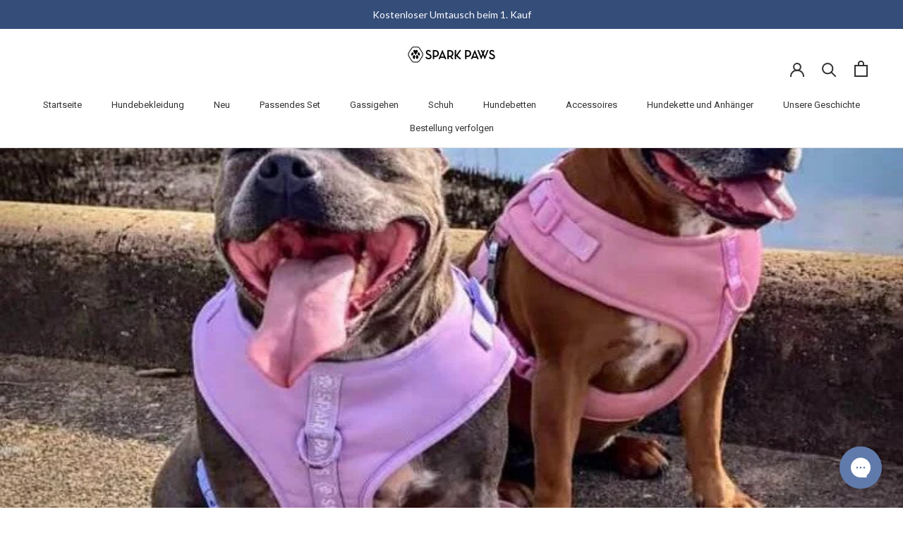

--- FILE ---
content_type: text/html; charset=utf-8
request_url: https://icondogwear.com/de/blogs/community/finding-the-perfect-harness-for-big-dogs-and-heavy-pullers
body_size: 139126
content:
<!doctype html>

<html class="no-js" lang="de">
  <head>
	<script src="//icondogwear.com/cdn/shop/files/pandectes-rules.js?v=12980247037095572898"></script>
	
	
<meta name="viewport" content="width=device-width, initial-scale=1">

<!-- Hyperspeed:383799 -->
<!-- hs-shared_id:cd819198 -->



<script>window.HS_JS_OVERRIDES = [{"load_method":"ON_ACTION","match":"pinterest.com","pages":null,"match_type":"SMART_DEFER_JS","extension_id":null,"file_name":null},{"load_method":"ON_ACTION","match":"hotjar.com","pages":null,"match_type":"SMART_DEFER_JS","extension_id":null,"file_name":null},{"load_method":"ON_ACTION","match":"clarity.ms","pages":null,"match_type":"SMART_DEFER_JS","extension_id":null,"file_name":null},{"load_method":"ON_ACTION","match":"bat.bing.com","pages":null,"match_type":"SMART_DEFER_JS","extension_id":null,"file_name":null},{"load_method":"ON_ACTION","match":"yandex","pages":null,"match_type":"SMART_DEFER_JS","extension_id":null,"file_name":null},{"load_method":"ON_ACTION","match":"bing.com\/bat.js","pages":null,"match_type":"SMART_DEFER_JS","extension_id":null,"file_name":null},{"load_method":"ON_ACTION","match":"connect.facebook.net","pages":null,"match_type":"SMART_DEFER_JS","extension_id":null,"file_name":null},{"load_method":"ON_ACTION","match":"shopifycloud\/web-pixels-manager","pages":null,"match_type":"SMART_DEFER_JS","extension_id":null,"file_name":null},{"load_method":"ON_ACTION","match":"trekkie","pages":null,"match_type":"SMART_DEFER_JS","extension_id":null,"file_name":null},{"load_method":"ON_ACTION","match":"googletagmanager","pages":null,"match_type":"SMART_DEFER_JS","extension_id":null,"file_name":null},{"load_method":"ON_ACTION","match":"facebook.net","pages":null,"match_type":"SMART_DEFER_JS","extension_id":null,"file_name":null},{"load_method":"ON_ACTION","match":"trekkie.load","pages":null,"match_type":"SMART_DEFER_JS","extension_id":null,"file_name":null},{"load_method":"ON_ACTION","match":"019bdd76-55fe-7b0c-8ea7-3c6a92b32e2e\/aftersell-utm-triggers.js","pages":["HOME","COLLECTIONS","PRODUCT","CART","OTHER"],"match_type":"APP_EMBED_JS","extension_id":"019bdd76-55fe-7b0c-8ea7-3c6a92b32e2e","file_name":"aftersell-utm-triggers.js"},{"load_method":"ON_ACTION","match":"019bc2d0-0f91-74d4-a43b-076b6407206d\/quickannouncementbar.js","pages":["HOME","COLLECTIONS","PRODUCT","CART","OTHER"],"match_type":"APP_EMBED_JS","extension_id":"019bc2d0-0f91-74d4-a43b-076b6407206d","file_name":"quickannouncementbar.js"},{"load_method":"DEFER","match":"019bde9b-ec85-74c8-a198-8278afe00c90\/globo.formbuilder.index.js","pages":["HOME","COLLECTIONS","PRODUCT","CART","OTHER"],"match_type":"APP_EMBED_JS","extension_id":"019bde9b-ec85-74c8-a198-8278afe00c90","file_name":"globo.formbuilder.index.js"},{"load_method":"DEFER","match":"019be1d0-8cbe-7771-9df5-03471098da6c\/upcart-bundle.js","pages":["HOME","COLLECTIONS","PRODUCT","CART","OTHER"],"match_type":"APP_EMBED_JS","extension_id":"019be1d0-8cbe-7771-9df5-03471098da6c","file_name":"upcart-bundle.js"},{"load_method":"DEFER","match":"019b300f-1323-7b7a-bda2-a589132c3189\/blocker.js","pages":["HOME","COLLECTIONS","PRODUCT","CART","OTHER"],"match_type":"APP_EMBED_JS","extension_id":"019b300f-1323-7b7a-bda2-a589132c3189","file_name":"blocker.js"},{"load_method":"ON_ACTION","match":"019a0131-ca1b-7172-a6b1-2fadce39ca6e\/acc-main.js","pages":["HOME","COLLECTIONS","PRODUCT","CART","OTHER"],"match_type":"APP_EMBED_JS","extension_id":"019a0131-ca1b-7172-a6b1-2fadce39ca6e","file_name":"acc-main.js"},{"load_method":"ON_ACTION","match":"019b28a1-6d88-7215-9c94-f46d681e3a80\/app-embed.js","pages":["HOME","COLLECTIONS","PRODUCT","CART","OTHER"],"match_type":"APP_EMBED_JS","extension_id":"019b28a1-6d88-7215-9c94-f46d681e3a80","file_name":"app-embed.js"},{"load_method":"ON_ACTION","match":"019a5e5e-a484-720d-b1ab-d37a963e7bba\/langify-lib.js","pages":["HOME","COLLECTIONS","PRODUCT","CART","OTHER"],"match_type":"APP_EMBED_JS","extension_id":"019a5e5e-a484-720d-b1ab-d37a963e7bba","file_name":"langify-lib.js"},{"load_method":"DEFER","match":"019b300f-1323-7b7a-bda2-a589132c3189\/jk4ukh.js","pages":["HOME","COLLECTIONS","PRODUCT","CART","OTHER"],"match_type":"APP_EMBED_JS","extension_id":"019b300f-1323-7b7a-bda2-a589132c3189","file_name":"jk4ukh.js"}];</script>
<script>!function(e,t){if("object"==typeof exports&&"object"==typeof module)module.exports=t();else if("function"==typeof define&&define.amd)define([],t);else{var n=t();for(var o in n)("object"==typeof exports?exports:e)[o]=n[o]}}(self,(()=>(()=>{"use strict";var e={};(e=>{"undefined"!=typeof Symbol&&Symbol.toStringTag&&Object.defineProperty(e,Symbol.toStringTag,{value:"Module"}),Object.defineProperty(e,"__esModule",{value:!0})})(e);const t="hyperscript/defer-load",n="ON_ACTION",o=["window.Station.Apps.Tabs",".replace('no-js', 'js')","onLoadStylesheet()","window.onpageshow","spratlyThemeSettings","lazysizes","window.MinimogSettings","onloadt4relcss","asyncLoad","_bstrLocale","window.PandectesSettings","window.Rivo.common","__engine_loaded"],s=window.HS_JS_OVERRIDES||[];function r(e,t){const n=!e||"string"!=typeof e,r=t&&t.hasAttribute("hs-ignore"),i=t&&t.innerHTML,c=t&&"application/ld+json"===t.getAttribute("type")||i&&o.some((e=>t.innerHTML.includes(e)));if(!t&&n||r||c)return null;{const n=s.find((n=>e&&e.includes(n.match)||i&&t.innerHTML.includes(n.match)));return n?function(e,t){let n=t;if(e.cdn){n=`https://cdn.hyperspeed.me/script/${t.replace(/^(http:\/\/|https:\/\/|\/\/)/,"")}`}return{load_method:e.load_method||"default",src:n}}(n,e):null}}window.HS_LOAD_ON_ACTION_SCRIPTS=window.HS_LOAD_ON_ACTION_SCRIPTS||[];const i=document.createElement,c={src:Object.getOwnPropertyDescriptor(HTMLScriptElement.prototype,"src"),type:Object.getOwnPropertyDescriptor(HTMLScriptElement.prototype,"type")},l=HTMLScriptElement.prototype.setAttribute,p=Symbol("hs-setting");function d(e,n){window.HS_LOAD_ON_ACTION_SCRIPTS.push([e,n]),e.type=t;const o=function(n){e.getAttribute("type")===t&&n.preventDefault(),e.removeEventListener("beforescriptexecute",o)};e.addEventListener("beforescriptexecute",o)}return document.createElement=function(...e){if("script"!==e[0].toLowerCase()||window.hsUnblocked)return i.apply(document,e);const o=i.apply(document,e);try{Object.defineProperties(o,{src:{...c.src,set(e){if(this[p])c.src.set.call(this,e);else{this[p]=!0;try{const o=r(e,null),s=o&&o.load_method===n,i=o?o.src:e;s&&c.type.set.call(this,t),c.src.set.call(this,i)}finally{this[p]=!1}}}},type:{...c.type,set(e){if(this[p])return void c.type.set.call(this,e);const s=r(o.src,null),i=s&&s.load_method===n;c.type.set.call(this,i?t:e)}}}),o.setAttribute=function(e,t){if("src"===e||"type"===e){if(this[p])return void c[e].set.call(this,t);this[p]=!0;try{this[e]=t}finally{this[p]=!1}}else l.call(this,e,t)}}catch(e){console.warn("HyperScripts: unable to prevent script execution for script src ",o.src,".\n",'A likely cause would be because you are using a third-party browser extension that monkey patches the "document.createElement" function.')}return o},window.hsScriptObserver=new MutationObserver((e=>{for(let o=0;o<e.length;o++){const{addedNodes:s}=e[o];for(let e=0;e<s.length;e++){const o=s[e];if(1===o.nodeType&&"SCRIPT"===o.tagName)if(o.type===t)d(o,null);else{const e=r(o.src,o);e&&e.load_method===n&&d(o,o.type===t?null:o.type)}}}})),window.hsScriptObserver.observe(document.documentElement,{childList:!0,subtree:!0}),e})()));</script>


<!-- Third party app optimization -->
<!-- Is an app not updating? Just click Rebuild Cache in Hyperspeed. -->
<!-- Or, stop deferring the app by clicking View Details on App Optimization in your Theme Optimization settings. -->
<script hs-ignore>(function(){var hsUrls=[{"load_method":"ASYNC","original_url":"https:\/\/cdn.hextom.com\/js\/quickannouncementbar.js?shop=bisous-lingerie.myshopify.com","pages":["HOME","COLLECTIONS","PRODUCT","CART","OTHER"]},{"load_method":"ON_ACTION","original_url":"https:\/\/widgets.juniphq.com\/v1\/junip_shopify.js?shop=bisous-lingerie.myshopify.com","pages":["HOME","COLLECTIONS","PRODUCT","CART","OTHER"]},{"load_method":"ON_ACTION","original_url":"https:\/\/searchanise-ef84.kxcdn.com\/widgets\/shopify\/init.js?a=4J7M5u2T6z\u0026shop=bisous-lingerie.myshopify.com","pages":["HOME","COLLECTIONS","PRODUCT","CART","OTHER"]},{"load_method":"ASYNC","original_url":"https:\/\/widget.trustpilot.com\/bootstrap\/v5\/tp.widget.sync.bootstrap.min.js?shop=bisous-lingerie.myshopify.com","pages":["HOME","COLLECTIONS","PRODUCT","CART","OTHER"]},{"load_method":"ON_ACTION","original_url":"https:\/\/config.gorgias.chat\/bundle-loader\/01H6B2C7H8MDKJ2EWGQY0NA6K4?source=shopify1click\u0026shop=bisous-lingerie.myshopify.com","pages":["HOME","COLLECTIONS","PRODUCT","CART","OTHER"]},{"load_method":"ASYNC","original_url":"https:\/\/ecommplugins-trustboxsettings.trustpilot.com\/bisous-lingerie.myshopify.com.js?settings=1760884322096\u0026shop=bisous-lingerie.myshopify.com","pages":["HOME","COLLECTIONS","PRODUCT","CART","OTHER"]},{"load_method":"ASYNC","original_url":"https:\/\/api.socialsnowball.io\/js\/referral.js?shop=bisous-lingerie.myshopify.com","pages":["HOME","COLLECTIONS","PRODUCT","CART","OTHER"]},{"load_method":"ON_ACTION","original_url":"https:\/\/ecommplugins-scripts.trustpilot.com\/v2.1\/js\/header.min.js?settings=eyJrZXkiOiIzYjBTUTZiTElUNHRVdHl4IiwicyI6Im5vbmUifQ==\u0026v=2.5\u0026shop=bisous-lingerie.myshopify.com","pages":["HOME","COLLECTIONS","PRODUCT","CART","OTHER"]},{"load_method":"ASYNC","original_url":"https:\/\/woolyfeed-tags.nyc3.cdn.digitaloceanspaces.com\/bisous-lingerie.myshopify.com\/5909380442.js?shop=bisous-lingerie.myshopify.com","pages":["HOME","COLLECTIONS","PRODUCT","CART","OTHER"]},{"load_method":"ASYNC","original_url":"https:\/\/loox.io\/widget\/VkSUND0gX\/loox.1499234038951.js?shop=bisous-lingerie.myshopify.com","pages":["HOME","COLLECTIONS","PRODUCT","CART","OTHER"]},{"load_method":"ON_ACTION","original_url":"https:\/\/ecommplugins-scripts.trustpilot.com\/v2.1\/js\/success.min.js?settings=eyJrZXkiOiIzYjBTUTZiTElUNHRVdHl4IiwicyI6Im5vbmUiLCJ0IjpbIm9yZGVycy9mdWxmaWxsZWQiXSwidiI6IiIsImEiOiIifQ==\u0026shop=bisous-lingerie.myshopify.com","pages":["HOME","COLLECTIONS","PRODUCT","CART","OTHER"]},{"load_method":"ON_ACTION","original_url":"https:\/\/cdn.9gtb.com\/loader.js?g_cvt_id=e2994f7d-026a-4786-85f6-e9284ce1a541\u0026shop=bisous-lingerie.myshopify.com","pages":["HOME","COLLECTIONS","PRODUCT","CART","OTHER"]}];var insertBeforeBackup=Node.prototype.insertBefore;var currentPageType=getPageType();function getPageType(){var currentPage="article";if(currentPage==='index'){return'HOME';}else if(currentPage==='collection'){return'COLLECTIONS';}else if(currentPage==='product'){return'PRODUCT';}else if(currentPage==='cart'){return'CART';}else{return'OTHER';}}
function isWhitelistedPage(script){return script.pages.includes(currentPageType);}
function getCachedScriptUrl(url){var result=(hsUrls||[]).find(function(el){var compareUrl=el.original_url;if(url.substring(0,6)==="https:"&&el.original_url.substring(0,2)==="//"){compareUrl="https:"+el.original_url;}
return url==compareUrl;});return result;}
function loadScript(scriptInfo){if(isWhitelistedPage(scriptInfo)){var s=document.createElement('script');s.type='text/javascript';s.async=true;s.src=scriptInfo.original_url;var x=document.getElementsByTagName('script')[0];insertBeforeBackup.apply(x.parentNode,[s,x]);}}
var userEvents={touch:["touchmove","touchend"],mouse:["mousemove","keydown","scroll"]};function isTouch(){var touchIdentifiers=" -webkit- -moz- -o- -ms- ".split(" ");if("ontouchstart"in window||window.DocumentTouch&&document instanceof DocumentTouch){return true;}
var query=["(",touchIdentifiers.join("touch-enabled),("),"hsterminal",")"].join("");return window.matchMedia(query).matches;}
var actionEvents=isTouch()?userEvents.touch:userEvents.mouse;function loadOnUserAction(){(hsUrls||[]).filter(function(url){return url.load_method==='ON_ACTION';}).forEach(function(scriptInfo){loadScript(scriptInfo)})
actionEvents.forEach(function(userEvent){document.removeEventListener(userEvent,loadOnUserAction);});}
Node.prototype.insertBefore=function(newNode,refNode){if(newNode.type!=="text/javascript"&&newNode.type!=="application/javascript"&&newNode.type!=="application/ecmascript"){return insertBeforeBackup.apply(this,arguments);}
var scriptInfo=getCachedScriptUrl(newNode.src);if(!scriptInfo){return insertBeforeBackup.apply(this,arguments);}
if(isWhitelistedPage(scriptInfo)&&scriptInfo.load_method!=='ON_ACTION'){var s=document.createElement('script');s.type='text/javascript';s.async=true;s.src=scriptInfo.original_url;insertBeforeBackup.apply(this,[s,refNode]);}}
document.addEventListener("DOMContentLoaded",function(){actionEvents.forEach(function(userEvent){document.addEventListener(userEvent,loadOnUserAction);});});})();</script>

<!-- instant.load -->
<script defer src="//icondogwear.com/cdn/shop/t/165/assets/hs-instantload.min.js?v=106803949153345037901762251507"></script>

<!-- defer JS until action -->
<script async src="//icondogwear.com/cdn/shop/t/165/assets/hs-script-loader.min.js?v=12968219469015325731762251507"></script>



		
	
	
	



<!-- Hotjar Tracking Code for https://www.sparkpaws.com/ -->
<script>
    (function(h,o,t,j,a,r){
        h.hj=h.hj||function(){(h.hj.q=h.hj.q||[]).push(arguments)};
        h._hjSettings={hjid:2250476,hjsv:6};
        a=o.getElementsByTagName('head')[0];
        r=o.createElement('script');r.async=1;
        r.src=t+h._hjSettings.hjid+j+h._hjSettings.hjsv;
        a.appendChild(r);
    })(window,document,'https://static.hotjar.com/c/hotjar-','.js?sv=');

    var userId = 2250476 || null; // Replace your_user_id with your own if available.
    window.hj('identify', userId, {
        // Add your own custom attributes here. Some EXAMPLES:
        // 'Signed up': '2019—06-20Z', // Signup date in ISO-8601 format.
        // 'Last purchase category': 'Electronics', // Send strings with quotes around them.
        // 'Total purchases': 15, // Send numbers without quotes.
        // 'Last purchase date': '2019-06-20Z', // Send dates in ISO-8601 format.
        // 'Last refund date': null, // Send null when no value exists for a user.
    });
</script>


<link rel='preconnect dns-prefetch' href='https://api.config-security.com/' crossorigin />
<link rel='preconnect dns-prefetch' href='https://conf.config-security.com/' crossorigin />
<link rel='preconnect dns-prefetch' href='https://triplewhale-pixel.web.app/' crossorigin />

<script>

/* >> TriplePixel :: start*/
window.TriplePixelData={TripleName:"bisous-lingerie.myshopify.com",ver:"1.9.0"},function(W,H,A,L,E,_,B,N){function O(U,T,P,H,R){void 0===R&&(R=!1),H=new XMLHttpRequest,P?(H.open("POST",U,!0),H.setRequestHeader("Content-Type","application/json")):H.open("GET",U,!0),H.send(JSON.stringify(P||{})),H.onreadystatechange=function(){4===H.readyState&&200===H.status?(R=H.responseText,U.includes(".txt")?eval(R):P||(N[B]=R)):(299<H.status||H.status<200)&&T&&!R&&(R=!0,O(U,T-1))}}if(N=window,!N[H+"sn"]){N[H+"sn"]=1;try{A.setItem(H,1+(0|A.getItem(H)||0)),(E=JSON.parse(A.getItem(H+"U")||"[]")).push(location.href),A.setItem(H+"U",JSON.stringify(E))}catch(e){}var i,m,p;A.getItem('"!nC`')||(_=A,A=N,A[H]||(L=function(){return Date.now().toString(36)+"_"+Math.random().toString(36)},E=A[H]=function(t,e){return"State"==t?E.s:(W=L(),(E._q=E._q||[]).push([W,t,e]),W)},E.s="Installed",E._q=[],E.ch=W,B="configSecurityConfModel",N[B]=1,O("//conf.config-security.com/model",5),i=L(),m=A[atob("c2NyZWVu")],_.setItem("di_pmt_wt",i),p={id:i,action:"profile",avatar:_.getItem("auth-security_rand_salt_"),time:m[atob("d2lkdGg=")]+":"+m[atob("aGVpZ2h0")],host:A.TriplePixelData.TripleName,url:window.location.href,ref:document.referrer,ver:window.TriplePixelData.ver},O("//api.config-security.com/",5,p),O("//triplewhale-pixel.web.app/dot1.9.txt",5)))}}("","TriplePixel",localStorage);
/* << TriplePixel :: end*/
</script>

    <script src="https://cozycountryredirectiii.addons.business/js/eggbox/14841/script_217f590f9fa3ec9b3fdfa8944a87e4a6.js?v=1&sign=217f590f9fa3ec9b3fdfa8944a87e4a6&shop=bisous-lingerie.myshopify.com" type='text/javascript'></script>


<meta name="facebook-domain-verification" content="bskkqrl6rsdpmzo29vig4x44ecnypk" />
    <meta name="facebook-domain-verification" content="bskkqrl6rsdpmzo29vig4x44ecnypk" />
    <meta name="facebook-domain-verification" content="k01j9vf9d544qoxxvn1xfd94lb927g" />


<link rel="preconnect" href="https://fonts.googleapis.com">
<link rel="preconnect" href="https://fonts.gstatic.com" crossorigin>

<meta name="google-site-verification" content="a_4jItuQcbVkzTY7DuqjZQ1NkphaBW061OmZcqBh_A8" />
    <meta name="google-site-verification" content="d_09OuFsA9-P-Pv7-Q45qhAST6QB3XUMMEeiYB3WupE" />
    <meta name="google-site-verification" content="u_UXMbnELgnnJ4T0MIXKmxeTWBnKlC_x0MDtRs2u9nw" />
  <meta name="google-site-verification" content="sAbXGnmIZWkZTuJb5teqMMJDvQQJeOeES9H1Bsg36Gg" />
    <meta charset="utf-8">
    <meta http-equiv="X-UA-Compatible" content="IE=edge,chrome=1">
    
    <meta name="theme-color" content="">

    <title>
      Finding the Perfect Harness for Big Dogs and Heavy Pullers &ndash; SPARK PAWS
    </title><meta name="description" content="Does your bulldog or other big dog try to yank your arm out every time you go for a walk? While you may decide to work with a professional dog trainer, all dog training is about having useful tools, and a harness is just that - a tool. Harnesses can help you control your dog, even if they pull, and prevent them from ch"><link rel="canonical" href="https://www.sparkpaws.com/blogs/community/finding-the-perfect-harness-for-big-dogs-and-heavy-pullers"><link rel="shortcut icon" href="//icondogwear.com/cdn/shop/files/favicon_d0d0bef2-76b1-4215-8002-5e6cdca81f4c_96x.png?v=1613539126" type="image/png"><meta property="og:type" content="article">
  <meta property="og:title" content="Finding the Perfect Harness for Big Dogs and Heavy Pullers"><meta property="og:image" content="http://icondogwear.com/cdn/shop/articles/Finding_the_Perfect_Harness_for_Big_Dogs_and_Heavy_Pullers_4_a4fed876-7da9-4858-8f9b-00f54a8e65e2.jpg?v=1748776705">
    <meta property="og:image:secure_url" content="https://icondogwear.com/cdn/shop/articles/Finding_the_Perfect_Harness_for_Big_Dogs_and_Heavy_Pullers_4_a4fed876-7da9-4858-8f9b-00f54a8e65e2.jpg?v=1748776705">
    <meta property="og:image:width" content="737">
    <meta property="og:image:height" content="589"><meta property="og:description" content="Does your bulldog or other big dog try to yank your arm out every time you go for a walk? While you may decide to work with a professional dog trainer, all dog training is about having useful tools, and a harness is just that - a tool. Harnesses can help you control your dog, even if they pull, and prevent them from ch"><meta property="og:url" content="https://www.sparkpaws.com/blogs/community/finding-the-perfect-harness-for-big-dogs-and-heavy-pullers">
<meta property="og:site_name" content="SPARK PAWS"><meta name="twitter:card" content="summary"><meta name="twitter:title" content="Finding the Perfect Harness for Big Dogs and Heavy Pullers">
  <meta name="twitter:description" content="Does your bulldog or other big dog try to yank your arm out every time you go for a walk? While you may decide to work with a professional dog trainer, all dog training is about having useful tools, and a harness is just that - a tool. Harnesses can help you control your dog, even if they pull, and prevent them from choking. But how do you find the best harness for your pup? Here are our top tips. Why Should You Walk Your Big Dog on a Harness? You may be wondering why you should walk your big dog or heavy puller on a harness rather than a standard collar and leash. There are two main reasons: harnesses help manage pulling and help prevent choking when your dog does pull. Helps Manage Pulling Dogs’ necks are extremely strong,"><meta name="twitter:image" content="https://icondogwear.com/cdn/shop/articles/Finding_the_Perfect_Harness_for_Big_Dogs_and_Heavy_Pullers_4_a4fed876-7da9-4858-8f9b-00f54a8e65e2_600x600_crop_center.jpg?v=1748776705">
    <style>
  
  

  
  
  

  :root {
    --heading-font-family : "system_ui", -apple-system, 'Segoe UI', Roboto, 'Helvetica Neue', 'Noto Sans', 'Liberation Sans', Arial, sans-serif, 'Apple Color Emoji', 'Segoe UI Emoji', 'Segoe UI Symbol', 'Noto Color Emoji';
    --heading-font-weight : 400;
    --heading-font-style  : normal;

    --text-font-family : "system_ui", -apple-system, 'Segoe UI', Roboto, 'Helvetica Neue', 'Noto Sans', 'Liberation Sans', Arial, sans-serif, 'Apple Color Emoji', 'Segoe UI Emoji', 'Segoe UI Symbol', 'Noto Color Emoji';
    --text-font-weight : 400;
    --text-font-style  : normal;

    --base-text-font-size   : 13px;
    --default-text-font-size: 14px;--background          : #ffffff;
    --background-rgb      : 255, 255, 255;
    --light-background    : #ffffff;
    --light-background-rgb: 255, 255, 255;
    --heading-color       : #5c5555;
    --text-color          : #5c5c5c;
    --text-color-rgb      : 92, 92, 92;
    --text-color-light    : #939393;
    --text-color-light-rgb: 147, 147, 147;
    --link-color          : #323232;
    --link-color-rgb      : 50, 50, 50;
    --border-color        : #e7e7e7;
    --border-color-rgb    : 231, 231, 231;

    --button-background    : #344d79;
    --button-background-rgb: 52, 77, 121;
    --button-text-color    : #ffffff;

    --header-background       : #ffffff;
    --header-heading-color    : #323232;
    --header-light-text-color : #939393;
    --header-border-color     : #e0e0e0;

    --footer-background    : #ededed;
    --footer-text-color    : #0f0000;
    --footer-heading-color : #060000;
    --footer-border-color  : #ccc9c9;

    --navigation-background      : #ffffff;
    --navigation-background-rgb  : 255, 255, 255;
    --navigation-text-color      : #5c5c5c;
    --navigation-text-color-light: rgba(92, 92, 92, 0.5);
    --navigation-border-color    : rgba(92, 92, 92, 0.25);

    --newsletter-popup-background     : #ffffff;
    --newsletter-popup-text-color     : #1c1b1b;
    --newsletter-popup-text-color-rgb : 28, 27, 27;

    --secondary-elements-background       : #5c5c5c;
    --secondary-elements-background-rgb   : 92, 92, 92;
    --secondary-elements-text-color       : #ffffff;
    --secondary-elements-text-color-light : rgba(255, 255, 255, 0.5);
    --secondary-elements-border-color     : rgba(255, 255, 255, 0.25);

    --product-sale-price-color    : #3cbe1a;
    --product-sale-price-color-rgb: 60, 190, 26;
    --product-star-rating: #f6a429;

    --product-sale-price-color    : #3cbe1a;
    --product-sale-price-color-rgb: 60, 190, 26;
    
    --product-label-sale-background : #ededed;
    --product-label-sale-color : #000000;
    
    --product-label-new-background : rgba(0,0,0,0);
    --product-label-new-color : #323232;
      
    --product-label-hot-background : rgba(0,0,0,0);
    --product-label-hot-color : #000000;
    
     --product-buy_more_text_color : #1abe56;
     --product-buy_more_bg_color : #d5f7d0;

    /* Shopify related variables */
    --payment-terms-background-color: #ffffff;

    /* Products */

    --horizontal-spacing-four-products-per-row: 20px;
        --horizontal-spacing-two-products-per-row : 20px;

    --vertical-spacing-four-products-per-row: 40px;
        --vertical-spacing-two-products-per-row : 50px;

    /* Animation */
    --drawer-transition-timing: cubic-bezier(0.645, 0.045, 0.355, 1);
    --header-base-height: 80px; /* We set a default for browsers that do not support CSS variables */

    /* Cursors */
    --cursor-zoom-in-svg    : url(//icondogwear.com/cdn/shop/t/165/assets/cursor-zoom-in.svg?v=98341755443732404501762251507);
    --cursor-zoom-in-2x-svg : url(//icondogwear.com/cdn/shop/t/165/assets/cursor-zoom-in-2x.svg?v=105052864783645362411762251507);
  }
</style>

<script>
  // IE11 does not have support for CSS variables, so we have to polyfill them
  if (!(((window || {}).CSS || {}).supports && window.CSS.supports('(--a: 0)'))) {
    const script = document.createElement('script');
    script.type = 'text/javascript';
    script.src = 'https://cdn.jsdelivr.net/npm/css-vars-ponyfill@2';
    script.onload = function() {
      cssVars({});
    };

    document.getElementsByTagName('head')[0].appendChild(script);
  }
</script>

    <script>window.performance && window.performance.mark && window.performance.mark('shopify.content_for_header.start');</script><meta name="facebook-domain-verification" content="3g86q9g89caisgy2rkxcry0ensvuce">
<meta id="shopify-digital-wallet" name="shopify-digital-wallet" content="/16385471/digital_wallets/dialog">
<meta name="shopify-checkout-api-token" content="05f0db9861da7ac4f93c503e91557872">
<meta id="in-context-paypal-metadata" data-shop-id="16385471" data-venmo-supported="false" data-environment="production" data-locale="de_DE" data-paypal-v4="true" data-currency="USD">
<link rel="alternate" type="application/atom+xml" title="Feed" href="/de/blogs/community.atom" />
<link rel="alternate" hreflang="x-default" href="https://www.sparkpaws.com/blogs/community/finding-the-perfect-harness-for-big-dogs-and-heavy-pullers">
<link rel="alternate" hreflang="en-AU" href="https://www.au-sparkpaws.com/blogs/community/finding-the-perfect-harness-for-big-dogs-and-heavy-pullers">
<link rel="alternate" hreflang="en-NZ" href="https://www.au-sparkpaws.com/blogs/community/finding-the-perfect-harness-for-big-dogs-and-heavy-pullers">
<link rel="alternate" hreflang="pt-BR" href="https://www.br-sparkpaws.com/blogs/community/finding-the-perfect-harness-for-big-dogs-and-heavy-pullers">
<link rel="alternate" hreflang="nl-NL" href="https://www.nl-sparkpaws.com/blogs/community/finding-the-perfect-harness-for-big-dogs-and-heavy-pullers">
<link rel="alternate" hreflang="en-NL" href="https://www.nl-sparkpaws.com/en/blogs/community/finding-the-perfect-harness-for-big-dogs-and-heavy-pullers">
<link rel="alternate" hreflang="de-AC" href="https://www.sparkpaws.at/blogs/community/finding-the-perfect-harness-for-big-dogs-and-heavy-pullers">
<link rel="alternate" hreflang="en-AC" href="https://www.sparkpaws.at/en/blogs/community/finding-the-perfect-harness-for-big-dogs-and-heavy-pullers">
<link rel="alternate" hreflang="de-AO" href="https://www.sparkpaws.at/blogs/community/finding-the-perfect-harness-for-big-dogs-and-heavy-pullers">
<link rel="alternate" hreflang="en-AO" href="https://www.sparkpaws.at/en/blogs/community/finding-the-perfect-harness-for-big-dogs-and-heavy-pullers">
<link rel="alternate" hreflang="de-AT" href="https://www.sparkpaws.at/blogs/community/finding-the-perfect-harness-for-big-dogs-and-heavy-pullers">
<link rel="alternate" hreflang="en-AT" href="https://www.sparkpaws.at/en/blogs/community/finding-the-perfect-harness-for-big-dogs-and-heavy-pullers">
<link rel="alternate" hreflang="de-BF" href="https://www.sparkpaws.at/blogs/community/finding-the-perfect-harness-for-big-dogs-and-heavy-pullers">
<link rel="alternate" hreflang="en-BF" href="https://www.sparkpaws.at/en/blogs/community/finding-the-perfect-harness-for-big-dogs-and-heavy-pullers">
<link rel="alternate" hreflang="de-BI" href="https://www.sparkpaws.at/blogs/community/finding-the-perfect-harness-for-big-dogs-and-heavy-pullers">
<link rel="alternate" hreflang="en-BI" href="https://www.sparkpaws.at/en/blogs/community/finding-the-perfect-harness-for-big-dogs-and-heavy-pullers">
<link rel="alternate" hreflang="de-BJ" href="https://www.sparkpaws.at/blogs/community/finding-the-perfect-harness-for-big-dogs-and-heavy-pullers">
<link rel="alternate" hreflang="en-BJ" href="https://www.sparkpaws.at/en/blogs/community/finding-the-perfect-harness-for-big-dogs-and-heavy-pullers">
<link rel="alternate" hreflang="de-BW" href="https://www.sparkpaws.at/blogs/community/finding-the-perfect-harness-for-big-dogs-and-heavy-pullers">
<link rel="alternate" hreflang="en-BW" href="https://www.sparkpaws.at/en/blogs/community/finding-the-perfect-harness-for-big-dogs-and-heavy-pullers">
<link rel="alternate" hreflang="de-CD" href="https://www.sparkpaws.at/blogs/community/finding-the-perfect-harness-for-big-dogs-and-heavy-pullers">
<link rel="alternate" hreflang="en-CD" href="https://www.sparkpaws.at/en/blogs/community/finding-the-perfect-harness-for-big-dogs-and-heavy-pullers">
<link rel="alternate" hreflang="de-CF" href="https://www.sparkpaws.at/blogs/community/finding-the-perfect-harness-for-big-dogs-and-heavy-pullers">
<link rel="alternate" hreflang="en-CF" href="https://www.sparkpaws.at/en/blogs/community/finding-the-perfect-harness-for-big-dogs-and-heavy-pullers">
<link rel="alternate" hreflang="de-CG" href="https://www.sparkpaws.at/blogs/community/finding-the-perfect-harness-for-big-dogs-and-heavy-pullers">
<link rel="alternate" hreflang="en-CG" href="https://www.sparkpaws.at/en/blogs/community/finding-the-perfect-harness-for-big-dogs-and-heavy-pullers">
<link rel="alternate" hreflang="de-CI" href="https://www.sparkpaws.at/blogs/community/finding-the-perfect-harness-for-big-dogs-and-heavy-pullers">
<link rel="alternate" hreflang="en-CI" href="https://www.sparkpaws.at/en/blogs/community/finding-the-perfect-harness-for-big-dogs-and-heavy-pullers">
<link rel="alternate" hreflang="de-CM" href="https://www.sparkpaws.at/blogs/community/finding-the-perfect-harness-for-big-dogs-and-heavy-pullers">
<link rel="alternate" hreflang="en-CM" href="https://www.sparkpaws.at/en/blogs/community/finding-the-perfect-harness-for-big-dogs-and-heavy-pullers">
<link rel="alternate" hreflang="de-CV" href="https://www.sparkpaws.at/blogs/community/finding-the-perfect-harness-for-big-dogs-and-heavy-pullers">
<link rel="alternate" hreflang="en-CV" href="https://www.sparkpaws.at/en/blogs/community/finding-the-perfect-harness-for-big-dogs-and-heavy-pullers">
<link rel="alternate" hreflang="de-DJ" href="https://www.sparkpaws.at/blogs/community/finding-the-perfect-harness-for-big-dogs-and-heavy-pullers">
<link rel="alternate" hreflang="en-DJ" href="https://www.sparkpaws.at/en/blogs/community/finding-the-perfect-harness-for-big-dogs-and-heavy-pullers">
<link rel="alternate" hreflang="de-DZ" href="https://www.sparkpaws.at/blogs/community/finding-the-perfect-harness-for-big-dogs-and-heavy-pullers">
<link rel="alternate" hreflang="en-DZ" href="https://www.sparkpaws.at/en/blogs/community/finding-the-perfect-harness-for-big-dogs-and-heavy-pullers">
<link rel="alternate" hreflang="de-EG" href="https://www.sparkpaws.at/blogs/community/finding-the-perfect-harness-for-big-dogs-and-heavy-pullers">
<link rel="alternate" hreflang="en-EG" href="https://www.sparkpaws.at/en/blogs/community/finding-the-perfect-harness-for-big-dogs-and-heavy-pullers">
<link rel="alternate" hreflang="de-EH" href="https://www.sparkpaws.at/blogs/community/finding-the-perfect-harness-for-big-dogs-and-heavy-pullers">
<link rel="alternate" hreflang="en-EH" href="https://www.sparkpaws.at/en/blogs/community/finding-the-perfect-harness-for-big-dogs-and-heavy-pullers">
<link rel="alternate" hreflang="de-ER" href="https://www.sparkpaws.at/blogs/community/finding-the-perfect-harness-for-big-dogs-and-heavy-pullers">
<link rel="alternate" hreflang="en-ER" href="https://www.sparkpaws.at/en/blogs/community/finding-the-perfect-harness-for-big-dogs-and-heavy-pullers">
<link rel="alternate" hreflang="de-ET" href="https://www.sparkpaws.at/blogs/community/finding-the-perfect-harness-for-big-dogs-and-heavy-pullers">
<link rel="alternate" hreflang="en-ET" href="https://www.sparkpaws.at/en/blogs/community/finding-the-perfect-harness-for-big-dogs-and-heavy-pullers">
<link rel="alternate" hreflang="de-GA" href="https://www.sparkpaws.at/blogs/community/finding-the-perfect-harness-for-big-dogs-and-heavy-pullers">
<link rel="alternate" hreflang="en-GA" href="https://www.sparkpaws.at/en/blogs/community/finding-the-perfect-harness-for-big-dogs-and-heavy-pullers">
<link rel="alternate" hreflang="de-GH" href="https://www.sparkpaws.at/blogs/community/finding-the-perfect-harness-for-big-dogs-and-heavy-pullers">
<link rel="alternate" hreflang="en-GH" href="https://www.sparkpaws.at/en/blogs/community/finding-the-perfect-harness-for-big-dogs-and-heavy-pullers">
<link rel="alternate" hreflang="de-GM" href="https://www.sparkpaws.at/blogs/community/finding-the-perfect-harness-for-big-dogs-and-heavy-pullers">
<link rel="alternate" hreflang="en-GM" href="https://www.sparkpaws.at/en/blogs/community/finding-the-perfect-harness-for-big-dogs-and-heavy-pullers">
<link rel="alternate" hreflang="de-GN" href="https://www.sparkpaws.at/blogs/community/finding-the-perfect-harness-for-big-dogs-and-heavy-pullers">
<link rel="alternate" hreflang="en-GN" href="https://www.sparkpaws.at/en/blogs/community/finding-the-perfect-harness-for-big-dogs-and-heavy-pullers">
<link rel="alternate" hreflang="de-GQ" href="https://www.sparkpaws.at/blogs/community/finding-the-perfect-harness-for-big-dogs-and-heavy-pullers">
<link rel="alternate" hreflang="en-GQ" href="https://www.sparkpaws.at/en/blogs/community/finding-the-perfect-harness-for-big-dogs-and-heavy-pullers">
<link rel="alternate" hreflang="de-GW" href="https://www.sparkpaws.at/blogs/community/finding-the-perfect-harness-for-big-dogs-and-heavy-pullers">
<link rel="alternate" hreflang="en-GW" href="https://www.sparkpaws.at/en/blogs/community/finding-the-perfect-harness-for-big-dogs-and-heavy-pullers">
<link rel="alternate" hreflang="de-IO" href="https://www.sparkpaws.at/blogs/community/finding-the-perfect-harness-for-big-dogs-and-heavy-pullers">
<link rel="alternate" hreflang="en-IO" href="https://www.sparkpaws.at/en/blogs/community/finding-the-perfect-harness-for-big-dogs-and-heavy-pullers">
<link rel="alternate" hreflang="de-KE" href="https://www.sparkpaws.at/blogs/community/finding-the-perfect-harness-for-big-dogs-and-heavy-pullers">
<link rel="alternate" hreflang="en-KE" href="https://www.sparkpaws.at/en/blogs/community/finding-the-perfect-harness-for-big-dogs-and-heavy-pullers">
<link rel="alternate" hreflang="de-KM" href="https://www.sparkpaws.at/blogs/community/finding-the-perfect-harness-for-big-dogs-and-heavy-pullers">
<link rel="alternate" hreflang="en-KM" href="https://www.sparkpaws.at/en/blogs/community/finding-the-perfect-harness-for-big-dogs-and-heavy-pullers">
<link rel="alternate" hreflang="de-LR" href="https://www.sparkpaws.at/blogs/community/finding-the-perfect-harness-for-big-dogs-and-heavy-pullers">
<link rel="alternate" hreflang="en-LR" href="https://www.sparkpaws.at/en/blogs/community/finding-the-perfect-harness-for-big-dogs-and-heavy-pullers">
<link rel="alternate" hreflang="de-LS" href="https://www.sparkpaws.at/blogs/community/finding-the-perfect-harness-for-big-dogs-and-heavy-pullers">
<link rel="alternate" hreflang="en-LS" href="https://www.sparkpaws.at/en/blogs/community/finding-the-perfect-harness-for-big-dogs-and-heavy-pullers">
<link rel="alternate" hreflang="de-LY" href="https://www.sparkpaws.at/blogs/community/finding-the-perfect-harness-for-big-dogs-and-heavy-pullers">
<link rel="alternate" hreflang="en-LY" href="https://www.sparkpaws.at/en/blogs/community/finding-the-perfect-harness-for-big-dogs-and-heavy-pullers">
<link rel="alternate" hreflang="de-MA" href="https://www.sparkpaws.at/blogs/community/finding-the-perfect-harness-for-big-dogs-and-heavy-pullers">
<link rel="alternate" hreflang="en-MA" href="https://www.sparkpaws.at/en/blogs/community/finding-the-perfect-harness-for-big-dogs-and-heavy-pullers">
<link rel="alternate" hreflang="de-MG" href="https://www.sparkpaws.at/blogs/community/finding-the-perfect-harness-for-big-dogs-and-heavy-pullers">
<link rel="alternate" hreflang="en-MG" href="https://www.sparkpaws.at/en/blogs/community/finding-the-perfect-harness-for-big-dogs-and-heavy-pullers">
<link rel="alternate" hreflang="de-ML" href="https://www.sparkpaws.at/blogs/community/finding-the-perfect-harness-for-big-dogs-and-heavy-pullers">
<link rel="alternate" hreflang="en-ML" href="https://www.sparkpaws.at/en/blogs/community/finding-the-perfect-harness-for-big-dogs-and-heavy-pullers">
<link rel="alternate" hreflang="de-MR" href="https://www.sparkpaws.at/blogs/community/finding-the-perfect-harness-for-big-dogs-and-heavy-pullers">
<link rel="alternate" hreflang="en-MR" href="https://www.sparkpaws.at/en/blogs/community/finding-the-perfect-harness-for-big-dogs-and-heavy-pullers">
<link rel="alternate" hreflang="de-MU" href="https://www.sparkpaws.at/blogs/community/finding-the-perfect-harness-for-big-dogs-and-heavy-pullers">
<link rel="alternate" hreflang="en-MU" href="https://www.sparkpaws.at/en/blogs/community/finding-the-perfect-harness-for-big-dogs-and-heavy-pullers">
<link rel="alternate" hreflang="de-MW" href="https://www.sparkpaws.at/blogs/community/finding-the-perfect-harness-for-big-dogs-and-heavy-pullers">
<link rel="alternate" hreflang="en-MW" href="https://www.sparkpaws.at/en/blogs/community/finding-the-perfect-harness-for-big-dogs-and-heavy-pullers">
<link rel="alternate" hreflang="de-MZ" href="https://www.sparkpaws.at/blogs/community/finding-the-perfect-harness-for-big-dogs-and-heavy-pullers">
<link rel="alternate" hreflang="en-MZ" href="https://www.sparkpaws.at/en/blogs/community/finding-the-perfect-harness-for-big-dogs-and-heavy-pullers">
<link rel="alternate" hreflang="de-NA" href="https://www.sparkpaws.at/blogs/community/finding-the-perfect-harness-for-big-dogs-and-heavy-pullers">
<link rel="alternate" hreflang="en-NA" href="https://www.sparkpaws.at/en/blogs/community/finding-the-perfect-harness-for-big-dogs-and-heavy-pullers">
<link rel="alternate" hreflang="de-NE" href="https://www.sparkpaws.at/blogs/community/finding-the-perfect-harness-for-big-dogs-and-heavy-pullers">
<link rel="alternate" hreflang="en-NE" href="https://www.sparkpaws.at/en/blogs/community/finding-the-perfect-harness-for-big-dogs-and-heavy-pullers">
<link rel="alternate" hreflang="de-NG" href="https://www.sparkpaws.at/blogs/community/finding-the-perfect-harness-for-big-dogs-and-heavy-pullers">
<link rel="alternate" hreflang="en-NG" href="https://www.sparkpaws.at/en/blogs/community/finding-the-perfect-harness-for-big-dogs-and-heavy-pullers">
<link rel="alternate" hreflang="de-RE" href="https://www.sparkpaws.at/blogs/community/finding-the-perfect-harness-for-big-dogs-and-heavy-pullers">
<link rel="alternate" hreflang="en-RE" href="https://www.sparkpaws.at/en/blogs/community/finding-the-perfect-harness-for-big-dogs-and-heavy-pullers">
<link rel="alternate" hreflang="de-RW" href="https://www.sparkpaws.at/blogs/community/finding-the-perfect-harness-for-big-dogs-and-heavy-pullers">
<link rel="alternate" hreflang="en-RW" href="https://www.sparkpaws.at/en/blogs/community/finding-the-perfect-harness-for-big-dogs-and-heavy-pullers">
<link rel="alternate" hreflang="de-SC" href="https://www.sparkpaws.at/blogs/community/finding-the-perfect-harness-for-big-dogs-and-heavy-pullers">
<link rel="alternate" hreflang="en-SC" href="https://www.sparkpaws.at/en/blogs/community/finding-the-perfect-harness-for-big-dogs-and-heavy-pullers">
<link rel="alternate" hreflang="de-SD" href="https://www.sparkpaws.at/blogs/community/finding-the-perfect-harness-for-big-dogs-and-heavy-pullers">
<link rel="alternate" hreflang="en-SD" href="https://www.sparkpaws.at/en/blogs/community/finding-the-perfect-harness-for-big-dogs-and-heavy-pullers">
<link rel="alternate" hreflang="de-SH" href="https://www.sparkpaws.at/blogs/community/finding-the-perfect-harness-for-big-dogs-and-heavy-pullers">
<link rel="alternate" hreflang="en-SH" href="https://www.sparkpaws.at/en/blogs/community/finding-the-perfect-harness-for-big-dogs-and-heavy-pullers">
<link rel="alternate" hreflang="de-SL" href="https://www.sparkpaws.at/blogs/community/finding-the-perfect-harness-for-big-dogs-and-heavy-pullers">
<link rel="alternate" hreflang="en-SL" href="https://www.sparkpaws.at/en/blogs/community/finding-the-perfect-harness-for-big-dogs-and-heavy-pullers">
<link rel="alternate" hreflang="de-SN" href="https://www.sparkpaws.at/blogs/community/finding-the-perfect-harness-for-big-dogs-and-heavy-pullers">
<link rel="alternate" hreflang="en-SN" href="https://www.sparkpaws.at/en/blogs/community/finding-the-perfect-harness-for-big-dogs-and-heavy-pullers">
<link rel="alternate" hreflang="de-SO" href="https://www.sparkpaws.at/blogs/community/finding-the-perfect-harness-for-big-dogs-and-heavy-pullers">
<link rel="alternate" hreflang="en-SO" href="https://www.sparkpaws.at/en/blogs/community/finding-the-perfect-harness-for-big-dogs-and-heavy-pullers">
<link rel="alternate" hreflang="de-SS" href="https://www.sparkpaws.at/blogs/community/finding-the-perfect-harness-for-big-dogs-and-heavy-pullers">
<link rel="alternate" hreflang="en-SS" href="https://www.sparkpaws.at/en/blogs/community/finding-the-perfect-harness-for-big-dogs-and-heavy-pullers">
<link rel="alternate" hreflang="de-ST" href="https://www.sparkpaws.at/blogs/community/finding-the-perfect-harness-for-big-dogs-and-heavy-pullers">
<link rel="alternate" hreflang="en-ST" href="https://www.sparkpaws.at/en/blogs/community/finding-the-perfect-harness-for-big-dogs-and-heavy-pullers">
<link rel="alternate" hreflang="de-SZ" href="https://www.sparkpaws.at/blogs/community/finding-the-perfect-harness-for-big-dogs-and-heavy-pullers">
<link rel="alternate" hreflang="en-SZ" href="https://www.sparkpaws.at/en/blogs/community/finding-the-perfect-harness-for-big-dogs-and-heavy-pullers">
<link rel="alternate" hreflang="de-TA" href="https://www.sparkpaws.at/blogs/community/finding-the-perfect-harness-for-big-dogs-and-heavy-pullers">
<link rel="alternate" hreflang="en-TA" href="https://www.sparkpaws.at/en/blogs/community/finding-the-perfect-harness-for-big-dogs-and-heavy-pullers">
<link rel="alternate" hreflang="de-TD" href="https://www.sparkpaws.at/blogs/community/finding-the-perfect-harness-for-big-dogs-and-heavy-pullers">
<link rel="alternate" hreflang="en-TD" href="https://www.sparkpaws.at/en/blogs/community/finding-the-perfect-harness-for-big-dogs-and-heavy-pullers">
<link rel="alternate" hreflang="de-TF" href="https://www.sparkpaws.at/blogs/community/finding-the-perfect-harness-for-big-dogs-and-heavy-pullers">
<link rel="alternate" hreflang="en-TF" href="https://www.sparkpaws.at/en/blogs/community/finding-the-perfect-harness-for-big-dogs-and-heavy-pullers">
<link rel="alternate" hreflang="de-TG" href="https://www.sparkpaws.at/blogs/community/finding-the-perfect-harness-for-big-dogs-and-heavy-pullers">
<link rel="alternate" hreflang="en-TG" href="https://www.sparkpaws.at/en/blogs/community/finding-the-perfect-harness-for-big-dogs-and-heavy-pullers">
<link rel="alternate" hreflang="de-TN" href="https://www.sparkpaws.at/blogs/community/finding-the-perfect-harness-for-big-dogs-and-heavy-pullers">
<link rel="alternate" hreflang="en-TN" href="https://www.sparkpaws.at/en/blogs/community/finding-the-perfect-harness-for-big-dogs-and-heavy-pullers">
<link rel="alternate" hreflang="de-TZ" href="https://www.sparkpaws.at/blogs/community/finding-the-perfect-harness-for-big-dogs-and-heavy-pullers">
<link rel="alternate" hreflang="en-TZ" href="https://www.sparkpaws.at/en/blogs/community/finding-the-perfect-harness-for-big-dogs-and-heavy-pullers">
<link rel="alternate" hreflang="de-UG" href="https://www.sparkpaws.at/blogs/community/finding-the-perfect-harness-for-big-dogs-and-heavy-pullers">
<link rel="alternate" hreflang="en-UG" href="https://www.sparkpaws.at/en/blogs/community/finding-the-perfect-harness-for-big-dogs-and-heavy-pullers">
<link rel="alternate" hreflang="de-YT" href="https://www.sparkpaws.at/blogs/community/finding-the-perfect-harness-for-big-dogs-and-heavy-pullers">
<link rel="alternate" hreflang="en-YT" href="https://www.sparkpaws.at/en/blogs/community/finding-the-perfect-harness-for-big-dogs-and-heavy-pullers">
<link rel="alternate" hreflang="de-ZA" href="https://www.sparkpaws.at/blogs/community/finding-the-perfect-harness-for-big-dogs-and-heavy-pullers">
<link rel="alternate" hreflang="en-ZA" href="https://www.sparkpaws.at/en/blogs/community/finding-the-perfect-harness-for-big-dogs-and-heavy-pullers">
<link rel="alternate" hreflang="de-ZM" href="https://www.sparkpaws.at/blogs/community/finding-the-perfect-harness-for-big-dogs-and-heavy-pullers">
<link rel="alternate" hreflang="en-ZM" href="https://www.sparkpaws.at/en/blogs/community/finding-the-perfect-harness-for-big-dogs-and-heavy-pullers">
<link rel="alternate" hreflang="de-ZW" href="https://www.sparkpaws.at/blogs/community/finding-the-perfect-harness-for-big-dogs-and-heavy-pullers">
<link rel="alternate" hreflang="en-ZW" href="https://www.sparkpaws.at/en/blogs/community/finding-the-perfect-harness-for-big-dogs-and-heavy-pullers">
<link rel="alternate" hreflang="en-CA" href="https://www.sparkpaws.ca/blogs/community/finding-the-perfect-harness-for-big-dogs-and-heavy-pullers">
<link rel="alternate" hreflang="de-CH" href="https://www.sparkpaws.ch/blogs/community/finding-the-perfect-harness-for-big-dogs-and-heavy-pullers">
<link rel="alternate" hreflang="en-US" href="https://www.sparkpaws.com/blogs/community/finding-the-perfect-harness-for-big-dogs-and-heavy-pullers">
<link rel="alternate" hreflang="de-DE" href="https://www.sparkpaws.de/blogs/community/finding-the-perfect-harness-for-big-dogs-and-heavy-pullers">
<link rel="alternate" hreflang="es-ES" href="https://www.sparkpaws.es/blogs/community/finding-the-perfect-harness-for-big-dogs-and-heavy-pullers">
<link rel="alternate" hreflang="en-AD" href="https://www.sparkpaws.eu/blogs/community/finding-the-perfect-harness-for-big-dogs-and-heavy-pullers">
<link rel="alternate" hreflang="en-AL" href="https://www.sparkpaws.eu/blogs/community/finding-the-perfect-harness-for-big-dogs-and-heavy-pullers">
<link rel="alternate" hreflang="en-AX" href="https://www.sparkpaws.eu/blogs/community/finding-the-perfect-harness-for-big-dogs-and-heavy-pullers">
<link rel="alternate" hreflang="en-BA" href="https://www.sparkpaws.eu/blogs/community/finding-the-perfect-harness-for-big-dogs-and-heavy-pullers">
<link rel="alternate" hreflang="en-BE" href="https://www.sparkpaws.eu/blogs/community/finding-the-perfect-harness-for-big-dogs-and-heavy-pullers">
<link rel="alternate" hreflang="en-BG" href="https://www.sparkpaws.eu/blogs/community/finding-the-perfect-harness-for-big-dogs-and-heavy-pullers">
<link rel="alternate" hreflang="en-BY" href="https://www.sparkpaws.eu/blogs/community/finding-the-perfect-harness-for-big-dogs-and-heavy-pullers">
<link rel="alternate" hreflang="en-CZ" href="https://www.sparkpaws.eu/blogs/community/finding-the-perfect-harness-for-big-dogs-and-heavy-pullers">
<link rel="alternate" hreflang="en-DK" href="https://www.sparkpaws.eu/blogs/community/finding-the-perfect-harness-for-big-dogs-and-heavy-pullers">
<link rel="alternate" hreflang="en-EE" href="https://www.sparkpaws.eu/blogs/community/finding-the-perfect-harness-for-big-dogs-and-heavy-pullers">
<link rel="alternate" hreflang="en-FI" href="https://www.sparkpaws.eu/blogs/community/finding-the-perfect-harness-for-big-dogs-and-heavy-pullers">
<link rel="alternate" hreflang="en-FO" href="https://www.sparkpaws.eu/blogs/community/finding-the-perfect-harness-for-big-dogs-and-heavy-pullers">
<link rel="alternate" hreflang="en-GG" href="https://www.sparkpaws.eu/blogs/community/finding-the-perfect-harness-for-big-dogs-and-heavy-pullers">
<link rel="alternate" hreflang="en-GI" href="https://www.sparkpaws.eu/blogs/community/finding-the-perfect-harness-for-big-dogs-and-heavy-pullers">
<link rel="alternate" hreflang="en-GR" href="https://www.sparkpaws.eu/blogs/community/finding-the-perfect-harness-for-big-dogs-and-heavy-pullers">
<link rel="alternate" hreflang="en-HR" href="https://www.sparkpaws.eu/blogs/community/finding-the-perfect-harness-for-big-dogs-and-heavy-pullers">
<link rel="alternate" hreflang="en-HU" href="https://www.sparkpaws.eu/blogs/community/finding-the-perfect-harness-for-big-dogs-and-heavy-pullers">
<link rel="alternate" hreflang="en-IE" href="https://www.sparkpaws.eu/blogs/community/finding-the-perfect-harness-for-big-dogs-and-heavy-pullers">
<link rel="alternate" hreflang="en-IM" href="https://www.sparkpaws.eu/blogs/community/finding-the-perfect-harness-for-big-dogs-and-heavy-pullers">
<link rel="alternate" hreflang="en-IS" href="https://www.sparkpaws.eu/blogs/community/finding-the-perfect-harness-for-big-dogs-and-heavy-pullers">
<link rel="alternate" hreflang="en-JE" href="https://www.sparkpaws.eu/blogs/community/finding-the-perfect-harness-for-big-dogs-and-heavy-pullers">
<link rel="alternate" hreflang="en-LI" href="https://www.sparkpaws.eu/blogs/community/finding-the-perfect-harness-for-big-dogs-and-heavy-pullers">
<link rel="alternate" hreflang="en-LT" href="https://www.sparkpaws.eu/blogs/community/finding-the-perfect-harness-for-big-dogs-and-heavy-pullers">
<link rel="alternate" hreflang="en-LU" href="https://www.sparkpaws.eu/blogs/community/finding-the-perfect-harness-for-big-dogs-and-heavy-pullers">
<link rel="alternate" hreflang="en-LV" href="https://www.sparkpaws.eu/blogs/community/finding-the-perfect-harness-for-big-dogs-and-heavy-pullers">
<link rel="alternate" hreflang="en-MC" href="https://www.sparkpaws.eu/blogs/community/finding-the-perfect-harness-for-big-dogs-and-heavy-pullers">
<link rel="alternate" hreflang="en-MD" href="https://www.sparkpaws.eu/blogs/community/finding-the-perfect-harness-for-big-dogs-and-heavy-pullers">
<link rel="alternate" hreflang="en-ME" href="https://www.sparkpaws.eu/blogs/community/finding-the-perfect-harness-for-big-dogs-and-heavy-pullers">
<link rel="alternate" hreflang="en-MK" href="https://www.sparkpaws.eu/blogs/community/finding-the-perfect-harness-for-big-dogs-and-heavy-pullers">
<link rel="alternate" hreflang="en-MT" href="https://www.sparkpaws.eu/blogs/community/finding-the-perfect-harness-for-big-dogs-and-heavy-pullers">
<link rel="alternate" hreflang="en-NO" href="https://www.sparkpaws.eu/blogs/community/finding-the-perfect-harness-for-big-dogs-and-heavy-pullers">
<link rel="alternate" hreflang="en-PL" href="https://www.sparkpaws.eu/blogs/community/finding-the-perfect-harness-for-big-dogs-and-heavy-pullers">
<link rel="alternate" hreflang="en-PT" href="https://www.sparkpaws.eu/blogs/community/finding-the-perfect-harness-for-big-dogs-and-heavy-pullers">
<link rel="alternate" hreflang="en-RO" href="https://www.sparkpaws.eu/blogs/community/finding-the-perfect-harness-for-big-dogs-and-heavy-pullers">
<link rel="alternate" hreflang="en-RS" href="https://www.sparkpaws.eu/blogs/community/finding-the-perfect-harness-for-big-dogs-and-heavy-pullers">
<link rel="alternate" hreflang="en-RU" href="https://www.sparkpaws.eu/blogs/community/finding-the-perfect-harness-for-big-dogs-and-heavy-pullers">
<link rel="alternate" hreflang="en-SE" href="https://www.sparkpaws.eu/blogs/community/finding-the-perfect-harness-for-big-dogs-and-heavy-pullers">
<link rel="alternate" hreflang="en-SI" href="https://www.sparkpaws.eu/blogs/community/finding-the-perfect-harness-for-big-dogs-and-heavy-pullers">
<link rel="alternate" hreflang="en-SJ" href="https://www.sparkpaws.eu/blogs/community/finding-the-perfect-harness-for-big-dogs-and-heavy-pullers">
<link rel="alternate" hreflang="en-SK" href="https://www.sparkpaws.eu/blogs/community/finding-the-perfect-harness-for-big-dogs-and-heavy-pullers">
<link rel="alternate" hreflang="en-SM" href="https://www.sparkpaws.eu/blogs/community/finding-the-perfect-harness-for-big-dogs-and-heavy-pullers">
<link rel="alternate" hreflang="en-UA" href="https://www.sparkpaws.eu/blogs/community/finding-the-perfect-harness-for-big-dogs-and-heavy-pullers">
<link rel="alternate" hreflang="en-VA" href="https://www.sparkpaws.eu/blogs/community/finding-the-perfect-harness-for-big-dogs-and-heavy-pullers">
<link rel="alternate" hreflang="en-XK" href="https://www.sparkpaws.eu/blogs/community/finding-the-perfect-harness-for-big-dogs-and-heavy-pullers">
<link rel="alternate" hreflang="fr-FR" href="https://www.sparkpaws.fr/blogs/community/finding-the-perfect-harness-for-big-dogs-and-heavy-pullers">
<link rel="alternate" hreflang="it-IT" href="https://www.sparkpaws.it/blogs/community/finding-the-perfect-harness-for-big-dogs-and-heavy-pullers">
<link rel="alternate" hreflang="ja-JP" href="https://www.sparkpaws.jp/blogs/community/finding-the-perfect-harness-for-big-dogs-and-heavy-pullers">
<link rel="alternate" hreflang="en-GB" href="https://www.sparkpaws.uk/blogs/community/finding-the-perfect-harness-for-big-dogs-and-heavy-pullers">
<script async="async" src="/checkouts/internal/preloads.js?locale=de-US"></script>
<link rel="preconnect" href="https://shop.app" crossorigin="anonymous">
<script async="async" src="https://shop.app/checkouts/internal/preloads.js?locale=de-US&shop_id=16385471" crossorigin="anonymous"></script>
<script id="apple-pay-shop-capabilities" type="application/json">{"shopId":16385471,"countryCode":"US","currencyCode":"USD","merchantCapabilities":["supports3DS"],"merchantId":"gid:\/\/shopify\/Shop\/16385471","merchantName":"SPARK PAWS","requiredBillingContactFields":["postalAddress","email","phone"],"requiredShippingContactFields":["postalAddress","email","phone"],"shippingType":"shipping","supportedNetworks":["visa","masterCard","amex","discover","elo","jcb"],"total":{"type":"pending","label":"SPARK PAWS","amount":"1.00"},"shopifyPaymentsEnabled":true,"supportsSubscriptions":true}</script>
<script id="shopify-features" type="application/json">{"accessToken":"05f0db9861da7ac4f93c503e91557872","betas":["rich-media-storefront-analytics"],"domain":"icondogwear.com","predictiveSearch":true,"shopId":16385471,"locale":"de"}</script>
<script>var Shopify = Shopify || {};
Shopify.shop = "bisous-lingerie.myshopify.com";
Shopify.locale = "de";
Shopify.currency = {"active":"USD","rate":"1.0"};
Shopify.country = "US";
Shopify.theme = {"name":"[Hyperspeed][v4] + [Collection size chart]","id":185978650805,"schema_name":"Prestige","schema_version":"5.7.0","theme_store_id":null,"role":"main"};
Shopify.theme.handle = "null";
Shopify.theme.style = {"id":null,"handle":null};
Shopify.cdnHost = "icondogwear.com/cdn";
Shopify.routes = Shopify.routes || {};
Shopify.routes.root = "/de/";</script>
<script type="module">!function(o){(o.Shopify=o.Shopify||{}).modules=!0}(window);</script>
<script>!function(o){function n(){var o=[];function n(){o.push(Array.prototype.slice.apply(arguments))}return n.q=o,n}var t=o.Shopify=o.Shopify||{};t.loadFeatures=n(),t.autoloadFeatures=n()}(window);</script>
<script>
  window.ShopifyPay = window.ShopifyPay || {};
  window.ShopifyPay.apiHost = "shop.app\/pay";
  window.ShopifyPay.redirectState = null;
</script>
<script id="shop-js-analytics" type="application/json">{"pageType":"article"}</script>
<script defer="defer" async type="module" src="//icondogwear.com/cdn/shopifycloud/shop-js/modules/v2/client.init-shop-cart-sync_kxAhZfSm.de.esm.js"></script>
<script defer="defer" async type="module" src="//icondogwear.com/cdn/shopifycloud/shop-js/modules/v2/chunk.common_5BMd6ono.esm.js"></script>
<script type="module">
  await import("//icondogwear.com/cdn/shopifycloud/shop-js/modules/v2/client.init-shop-cart-sync_kxAhZfSm.de.esm.js");
await import("//icondogwear.com/cdn/shopifycloud/shop-js/modules/v2/chunk.common_5BMd6ono.esm.js");

  window.Shopify.SignInWithShop?.initShopCartSync?.({"fedCMEnabled":true,"windoidEnabled":true});

</script>
<script>
  window.Shopify = window.Shopify || {};
  if (!window.Shopify.featureAssets) window.Shopify.featureAssets = {};
  window.Shopify.featureAssets['shop-js'] = {"shop-cart-sync":["modules/v2/client.shop-cart-sync_81xuAXRO.de.esm.js","modules/v2/chunk.common_5BMd6ono.esm.js"],"init-fed-cm":["modules/v2/client.init-fed-cm_B2l2C8gd.de.esm.js","modules/v2/chunk.common_5BMd6ono.esm.js"],"shop-button":["modules/v2/client.shop-button_DteRmTIv.de.esm.js","modules/v2/chunk.common_5BMd6ono.esm.js"],"init-windoid":["modules/v2/client.init-windoid_BrVTPDHy.de.esm.js","modules/v2/chunk.common_5BMd6ono.esm.js"],"shop-cash-offers":["modules/v2/client.shop-cash-offers_uZhaqfcC.de.esm.js","modules/v2/chunk.common_5BMd6ono.esm.js","modules/v2/chunk.modal_DhTZgVSk.esm.js"],"shop-toast-manager":["modules/v2/client.shop-toast-manager_lTRStNPf.de.esm.js","modules/v2/chunk.common_5BMd6ono.esm.js"],"init-shop-email-lookup-coordinator":["modules/v2/client.init-shop-email-lookup-coordinator_BhyMm2Vh.de.esm.js","modules/v2/chunk.common_5BMd6ono.esm.js"],"pay-button":["modules/v2/client.pay-button_uIj7-e2V.de.esm.js","modules/v2/chunk.common_5BMd6ono.esm.js"],"avatar":["modules/v2/client.avatar_BTnouDA3.de.esm.js"],"init-shop-cart-sync":["modules/v2/client.init-shop-cart-sync_kxAhZfSm.de.esm.js","modules/v2/chunk.common_5BMd6ono.esm.js"],"shop-login-button":["modules/v2/client.shop-login-button_hqVUT9QF.de.esm.js","modules/v2/chunk.common_5BMd6ono.esm.js","modules/v2/chunk.modal_DhTZgVSk.esm.js"],"init-customer-accounts-sign-up":["modules/v2/client.init-customer-accounts-sign-up_0Oyvgx7Z.de.esm.js","modules/v2/client.shop-login-button_hqVUT9QF.de.esm.js","modules/v2/chunk.common_5BMd6ono.esm.js","modules/v2/chunk.modal_DhTZgVSk.esm.js"],"init-shop-for-new-customer-accounts":["modules/v2/client.init-shop-for-new-customer-accounts_DojLPa1w.de.esm.js","modules/v2/client.shop-login-button_hqVUT9QF.de.esm.js","modules/v2/chunk.common_5BMd6ono.esm.js","modules/v2/chunk.modal_DhTZgVSk.esm.js"],"init-customer-accounts":["modules/v2/client.init-customer-accounts_DWlFj6gc.de.esm.js","modules/v2/client.shop-login-button_hqVUT9QF.de.esm.js","modules/v2/chunk.common_5BMd6ono.esm.js","modules/v2/chunk.modal_DhTZgVSk.esm.js"],"shop-follow-button":["modules/v2/client.shop-follow-button_BEIcZOGj.de.esm.js","modules/v2/chunk.common_5BMd6ono.esm.js","modules/v2/chunk.modal_DhTZgVSk.esm.js"],"lead-capture":["modules/v2/client.lead-capture_BSpzCmmh.de.esm.js","modules/v2/chunk.common_5BMd6ono.esm.js","modules/v2/chunk.modal_DhTZgVSk.esm.js"],"checkout-modal":["modules/v2/client.checkout-modal_8HiTfxyj.de.esm.js","modules/v2/chunk.common_5BMd6ono.esm.js","modules/v2/chunk.modal_DhTZgVSk.esm.js"],"shop-login":["modules/v2/client.shop-login_Fe0VhLV0.de.esm.js","modules/v2/chunk.common_5BMd6ono.esm.js","modules/v2/chunk.modal_DhTZgVSk.esm.js"],"payment-terms":["modules/v2/client.payment-terms_C8PkVPzh.de.esm.js","modules/v2/chunk.common_5BMd6ono.esm.js","modules/v2/chunk.modal_DhTZgVSk.esm.js"]};
</script>
<script>(function() {
  var isLoaded = false;
  function asyncLoad() {
    if (isLoaded) return;
    isLoaded = true;
    var urls = ["https:\/\/loox.io\/widget\/VkSUND0gX\/loox.1499234038951.js?shop=bisous-lingerie.myshopify.com","https:\/\/woolyfeed-tags.nyc3.cdn.digitaloceanspaces.com\/bisous-lingerie.myshopify.com\/5909380442.js?shop=bisous-lingerie.myshopify.com","https:\/\/ecommplugins-scripts.trustpilot.com\/v2.1\/js\/header.min.js?settings=eyJrZXkiOiIzYjBTUTZiTElUNHRVdHl4IiwicyI6Im5vbmUifQ==\u0026v=2.5\u0026shop=bisous-lingerie.myshopify.com","https:\/\/ecommplugins-trustboxsettings.trustpilot.com\/bisous-lingerie.myshopify.com.js?settings=1760884322096\u0026shop=bisous-lingerie.myshopify.com","https:\/\/widget.trustpilot.com\/bootstrap\/v5\/tp.widget.sync.bootstrap.min.js?shop=bisous-lingerie.myshopify.com","https:\/\/config.gorgias.chat\/bundle-loader\/01H6B2C7H8MDKJ2EWGQY0NA6K4?source=shopify1click\u0026shop=bisous-lingerie.myshopify.com","https:\/\/api.socialsnowball.io\/js\/referral.js?shop=bisous-lingerie.myshopify.com","https:\/\/cdn.hextom.com\/js\/quickannouncementbar.js?shop=bisous-lingerie.myshopify.com","https:\/\/widgets.juniphq.com\/v1\/junip_shopify.js?shop=bisous-lingerie.myshopify.com","https:\/\/ecommplugins-scripts.trustpilot.com\/v2.1\/js\/success.min.js?settings=eyJrZXkiOiIzYjBTUTZiTElUNHRVdHl4IiwicyI6Im5vbmUiLCJ0IjpbIm9yZGVycy9mdWxmaWxsZWQiXSwidiI6IiIsImEiOiIifQ==\u0026shop=bisous-lingerie.myshopify.com","https:\/\/cdn.9gtb.com\/loader.js?g_cvt_id=e2994f7d-026a-4786-85f6-e9284ce1a541\u0026shop=bisous-lingerie.myshopify.com","https:\/\/searchanise-ef84.kxcdn.com\/widgets\/shopify\/init.js?a=4J7M5u2T6z\u0026shop=bisous-lingerie.myshopify.com"];
    for (var i = 0; i < urls.length; i++) {
      var s = document.createElement('script');
      s.type = 'text/javascript';
      s.async = true;
      s.src = urls[i];
      var x = document.getElementsByTagName('script')[0];
      x.parentNode.insertBefore(s, x);
    }
  };
  if(window.attachEvent) {
    window.attachEvent('onload', asyncLoad);
  } else {
    window.addEventListener('load', asyncLoad, false);
  }
})();</script>
<script id="__st">var __st={"a":16385471,"offset":28800,"reqid":"6a6dbe0f-f311-4188-aee6-79b272003e45-1769028021","pageurl":"icondogwear.com\/de\/blogs\/community\/finding-the-perfect-harness-for-big-dogs-and-heavy-pullers","s":"articles-557999915189","u":"e88bad3098fe","p":"article","rtyp":"article","rid":557999915189};</script>
<script>window.ShopifyPaypalV4VisibilityTracking = true;</script>
<script id="captcha-bootstrap">!function(){'use strict';const t='contact',e='account',n='new_comment',o=[[t,t],['blogs',n],['comments',n],[t,'customer']],c=[[e,'customer_login'],[e,'guest_login'],[e,'recover_customer_password'],[e,'create_customer']],r=t=>t.map((([t,e])=>`form[action*='/${t}']:not([data-nocaptcha='true']) input[name='form_type'][value='${e}']`)).join(','),a=t=>()=>t?[...document.querySelectorAll(t)].map((t=>t.form)):[];function s(){const t=[...o],e=r(t);return a(e)}const i='password',u='form_key',d=['recaptcha-v3-token','g-recaptcha-response','h-captcha-response',i],f=()=>{try{return window.sessionStorage}catch{return}},m='__shopify_v',_=t=>t.elements[u];function p(t,e,n=!1){try{const o=window.sessionStorage,c=JSON.parse(o.getItem(e)),{data:r}=function(t){const{data:e,action:n}=t;return t[m]||n?{data:e,action:n}:{data:t,action:n}}(c);for(const[e,n]of Object.entries(r))t.elements[e]&&(t.elements[e].value=n);n&&o.removeItem(e)}catch(o){console.error('form repopulation failed',{error:o})}}const l='form_type',E='cptcha';function T(t){t.dataset[E]=!0}const w=window,h=w.document,L='Shopify',v='ce_forms',y='captcha';let A=!1;((t,e)=>{const n=(g='f06e6c50-85a8-45c8-87d0-21a2b65856fe',I='https://cdn.shopify.com/shopifycloud/storefront-forms-hcaptcha/ce_storefront_forms_captcha_hcaptcha.v1.5.2.iife.js',D={infoText:'Durch hCaptcha geschützt',privacyText:'Datenschutz',termsText:'Allgemeine Geschäftsbedingungen'},(t,e,n)=>{const o=w[L][v],c=o.bindForm;if(c)return c(t,g,e,D).then(n);var r;o.q.push([[t,g,e,D],n]),r=I,A||(h.body.append(Object.assign(h.createElement('script'),{id:'captcha-provider',async:!0,src:r})),A=!0)});var g,I,D;w[L]=w[L]||{},w[L][v]=w[L][v]||{},w[L][v].q=[],w[L][y]=w[L][y]||{},w[L][y].protect=function(t,e){n(t,void 0,e),T(t)},Object.freeze(w[L][y]),function(t,e,n,w,h,L){const[v,y,A,g]=function(t,e,n){const i=e?o:[],u=t?c:[],d=[...i,...u],f=r(d),m=r(i),_=r(d.filter((([t,e])=>n.includes(e))));return[a(f),a(m),a(_),s()]}(w,h,L),I=t=>{const e=t.target;return e instanceof HTMLFormElement?e:e&&e.form},D=t=>v().includes(t);t.addEventListener('submit',(t=>{const e=I(t);if(!e)return;const n=D(e)&&!e.dataset.hcaptchaBound&&!e.dataset.recaptchaBound,o=_(e),c=g().includes(e)&&(!o||!o.value);(n||c)&&t.preventDefault(),c&&!n&&(function(t){try{if(!f())return;!function(t){const e=f();if(!e)return;const n=_(t);if(!n)return;const o=n.value;o&&e.removeItem(o)}(t);const e=Array.from(Array(32),(()=>Math.random().toString(36)[2])).join('');!function(t,e){_(t)||t.append(Object.assign(document.createElement('input'),{type:'hidden',name:u})),t.elements[u].value=e}(t,e),function(t,e){const n=f();if(!n)return;const o=[...t.querySelectorAll(`input[type='${i}']`)].map((({name:t})=>t)),c=[...d,...o],r={};for(const[a,s]of new FormData(t).entries())c.includes(a)||(r[a]=s);n.setItem(e,JSON.stringify({[m]:1,action:t.action,data:r}))}(t,e)}catch(e){console.error('failed to persist form',e)}}(e),e.submit())}));const S=(t,e)=>{t&&!t.dataset[E]&&(n(t,e.some((e=>e===t))),T(t))};for(const o of['focusin','change'])t.addEventListener(o,(t=>{const e=I(t);D(e)&&S(e,y())}));const B=e.get('form_key'),M=e.get(l),P=B&&M;t.addEventListener('DOMContentLoaded',(()=>{const t=y();if(P)for(const e of t)e.elements[l].value===M&&p(e,B);[...new Set([...A(),...v().filter((t=>'true'===t.dataset.shopifyCaptcha))])].forEach((e=>S(e,t)))}))}(h,new URLSearchParams(w.location.search),n,t,e,['guest_login'])})(!0,!0)}();</script>
<script integrity="sha256-4kQ18oKyAcykRKYeNunJcIwy7WH5gtpwJnB7kiuLZ1E=" data-source-attribution="shopify.loadfeatures" defer="defer" src="//icondogwear.com/cdn/shopifycloud/storefront/assets/storefront/load_feature-a0a9edcb.js" crossorigin="anonymous"></script>
<script crossorigin="anonymous" defer="defer" src="//icondogwear.com/cdn/shopifycloud/storefront/assets/shopify_pay/storefront-65b4c6d7.js?v=20250812"></script>
<script data-source-attribution="shopify.dynamic_checkout.dynamic.init">var Shopify=Shopify||{};Shopify.PaymentButton=Shopify.PaymentButton||{isStorefrontPortableWallets:!0,init:function(){window.Shopify.PaymentButton.init=function(){};var t=document.createElement("script");t.src="https://icondogwear.com/cdn/shopifycloud/portable-wallets/latest/portable-wallets.de.js",t.type="module",document.head.appendChild(t)}};
</script>
<script data-source-attribution="shopify.dynamic_checkout.buyer_consent">
  function portableWalletsHideBuyerConsent(e){var t=document.getElementById("shopify-buyer-consent"),n=document.getElementById("shopify-subscription-policy-button");t&&n&&(t.classList.add("hidden"),t.setAttribute("aria-hidden","true"),n.removeEventListener("click",e))}function portableWalletsShowBuyerConsent(e){var t=document.getElementById("shopify-buyer-consent"),n=document.getElementById("shopify-subscription-policy-button");t&&n&&(t.classList.remove("hidden"),t.removeAttribute("aria-hidden"),n.addEventListener("click",e))}window.Shopify?.PaymentButton&&(window.Shopify.PaymentButton.hideBuyerConsent=portableWalletsHideBuyerConsent,window.Shopify.PaymentButton.showBuyerConsent=portableWalletsShowBuyerConsent);
</script>
<script data-source-attribution="shopify.dynamic_checkout.cart.bootstrap">document.addEventListener("DOMContentLoaded",(function(){function t(){return document.querySelector("shopify-accelerated-checkout-cart, shopify-accelerated-checkout")}if(t())Shopify.PaymentButton.init();else{new MutationObserver((function(e,n){t()&&(Shopify.PaymentButton.init(),n.disconnect())})).observe(document.body,{childList:!0,subtree:!0})}}));
</script>
<link id="shopify-accelerated-checkout-styles" rel="stylesheet" media="screen" href="https://icondogwear.com/cdn/shopifycloud/portable-wallets/latest/accelerated-checkout-backwards-compat.css" crossorigin="anonymous">
<style id="shopify-accelerated-checkout-cart">
        #shopify-buyer-consent {
  margin-top: 1em;
  display: inline-block;
  width: 100%;
}

#shopify-buyer-consent.hidden {
  display: none;
}

#shopify-subscription-policy-button {
  background: none;
  border: none;
  padding: 0;
  text-decoration: underline;
  font-size: inherit;
  cursor: pointer;
}

#shopify-subscription-policy-button::before {
  box-shadow: none;
}

      </style>

<script>window.performance && window.performance.mark && window.performance.mark('shopify.content_for_header.end');</script>

    <link rel="stylesheet" href="//icondogwear.com/cdn/shop/t/165/assets/theme.css?v=148278101646763607861762341728">

    <script>// This allows to expose several variables to the global scope, to be used in scripts
      window.theme = {
        pageType: "article",
        moneyFormat: "\u003cspan class=\"money conversion-bear-money\"\u003e${{amount}}\u003c\/span\u003e",
        moneyWithCurrencyFormat: "\u003cspan class=\"money conversion-bear-money\"\u003e${{amount}} USD\u003c\/span\u003e",
        currencyCodeEnabled: true,
        productImageSize: "square",
        searchMode: "product",
        showPageTransition: false,
        showElementStaggering: true,
        showImageZooming: false
      };

      window.routes = {
        rootUrl: "\/de",
        rootUrlWithoutSlash: "\/de",
        cartUrl: "\/de\/cart",
        cartAddUrl: "\/de\/cart\/add",
        cartChangeUrl: "\/de\/cart\/change",
        searchUrl: "\/de\/search",
        productRecommendationsUrl: "\/de\/recommendations\/products"
      };

      window.languages = {
        cartAddNote: "Bestellnotiz hinzufügen",
        cartEditNote: "Bestellnotiz bearbeiten",
        productImageLoadingError: "Dieses Bild konnte nicht geladen werden. Bitte versuche die Seite neu zu laden.",
        productFormAddToCart: "In den Warenkorb",
        productFormUnavailable: "Nicht verfügbar",
        productFormSoldOut: "Ausverkauft",
        shippingEstimatorOneResult: "1 Option verfügbar:",
        shippingEstimatorMoreResults: "{{count}} Optionen verfügbar:",
        shippingEstimatorNoResults: "Es konnte kein Versandoption gefunden werden"
      };

      window.lazySizesConfig = {
        loadHidden: false,
        hFac: 0.5,
        expFactor: 2,
        ricTimeout: 150,
        lazyClass: 'Image--lazyLoad',
        loadingClass: 'Image--lazyLoading',
        loadedClass: 'Image--lazyLoaded'
      };

      document.documentElement.className = document.documentElement.className.replace('no-js', 'js');
      document.documentElement.style.setProperty('--window-height', window.innerHeight + 'px');

      // We do a quick detection of some features (we could use Modernizr but for so little...)
      (function() {
        document.documentElement.className += ((window.CSS && window.CSS.supports('(position: sticky) or (position: -webkit-sticky)')) ? ' supports-sticky' : ' no-supports-sticky');
        document.documentElement.className += (window.matchMedia('(-moz-touch-enabled: 1), (hover: none)')).matches ? ' no-supports-hover' : ' supports-hover';
      }());

      
    </script>

    <script src="https://ajax.googleapis.com/ajax/libs/jquery/1.12.4/jquery.min.js"></script>
    <script async src="//icondogwear.com/cdn/shop/t/165/assets/lazysizes.min.js?v=174358363404432586981762251507"></script><script defer src="//icondogwear.com/cdn/shop/t/165/assets/libs.min.js?v=26178543184394469741762251507"></script>
    <script src="https://cdn.hyperspeed.me/script/icondogwear.com/cdn/shop/t/165/assets/theme.js?v=100329086065738597431762251507" defer></script>
    <script defer src="https://cdn.hyperspeed.me/script/icondogwear.com/cdn/shop/t/165/assets/custom.js?v=126488184579923334141762341728"></script>

    <script>
      (function () {
        window.onpageshow = function() {
          if (window.theme.showPageTransition) {
            var pageTransition = document.querySelector('.PageTransition');

            if (pageTransition) {
              pageTransition.style.visibility = 'visible';
              pageTransition.style.opacity = '0';
            }
          }

          // When the page is loaded from the cache, we have to reload the cart content
          document.documentElement.dispatchEvent(new CustomEvent('cart:refresh', {
            bubbles: true
          }));
        };
      })();
    </script>

    
  <script type="application/ld+json">
  {
    "@context": "http://schema.org",
    "@type": "BlogPosting",
    "mainEntityOfPage": "/de/blogs/community/finding-the-perfect-harness-for-big-dogs-and-heavy-pullers",
    "articleSection": "FEATURED ARTICLES",
    "keywords": "",
    "headline": "Finding the Perfect Harness for Big Dogs and Heavy Pullers",
    "description": "Does your bulldog or other big dog try to yank your arm out every time you go for a walk? While you may decide to...",
    "dateCreated": "2022-06-20T22:53:08",
    "datePublished": "2022-08-23T17:49:26",
    "dateModified": "2022-08-23T17:49:26",
    "image": {
      "@type": "ImageObject",
      "url": "https://icondogwear.com/cdn/shop/articles/Finding_the_Perfect_Harness_for_Big_Dogs_and_Heavy_Pullers_4_a4fed876-7da9-4858-8f9b-00f54a8e65e2_1024x.jpg?v=1748776705",
      "image": "https://icondogwear.com/cdn/shop/articles/Finding_the_Perfect_Harness_for_Big_Dogs_and_Heavy_Pullers_4_a4fed876-7da9-4858-8f9b-00f54a8e65e2_1024x.jpg?v=1748776705",
      "name": "Finding the Perfect Harness for Big Dogs and Heavy Pullers",
      "width": "1024",
      "height": "1024"
    },
    "author": {
      "@type": "Person",
      "name": "V A",
      "givenName": "V",
      "familyName": "A"
    },
    "publisher": {
      "@type": "Organization",
      "name": "SPARK PAWS"
    },
    "commentCount": 0,
    "comment": []
  }
  </script>



  <script type="application/ld+json">
  {
    "@context": "http://schema.org",
    "@type": "BreadcrumbList",
  "itemListElement": [{
      "@type": "ListItem",
      "position": 1,
      "name": "Start",
      "item": "https://www.sparkpaws.com"
    },{
          "@type": "ListItem",
          "position": 2,
          "name": "FEATURED ARTICLES",
          "item": "https://www.sparkpaws.com/de/blogs/community"
        }, {
          "@type": "ListItem",
          "position": 3,
          "name": "FEATURED ARTICLES",
          "item": "https://www.sparkpaws.com/de/blogs/community/finding-the-perfect-harness-for-big-dogs-and-heavy-pullers"
        }]
  }
  </script>


	<script>var loox_global_hash = '1769028002643';</script><style>.loox-reviews-default { max-width: 1200px; margin: 0 auto; }.loox-rating .loox-icon { color:#EBBF20; }
:root { --lxs-rating-icon-color: #EBBF20; }</style>


<!-- BEGIN app block: shopify://apps/pandectes-gdpr/blocks/banner/58c0baa2-6cc1-480c-9ea6-38d6d559556a -->
  
    
      <!-- TCF is active, scripts are loaded above -->
      
        <script>
          if (!window.PandectesRulesSettings) {
            window.PandectesRulesSettings = {"store":{"id":16385471,"adminMode":false,"headless":false,"storefrontRootDomain":"","checkoutRootDomain":"","storefrontAccessToken":""},"banner":{"revokableTrigger":false,"cookiesBlockedByDefault":"7","hybridStrict":false,"isActive":true},"geolocation":{"auOnly":false,"brOnly":false,"caOnly":false,"chOnly":false,"euOnly":true,"jpOnly":false,"nzOnly":false,"thOnly":false,"zaOnly":false,"canadaOnly":false,"canadaLaw25":false,"canadaPipeda":false,"globalVisibility":false},"blocker":{"isActive":false,"googleConsentMode":{"isActive":true,"id":"","analyticsId":"","adwordsId":"","adStorageCategory":4,"analyticsStorageCategory":2,"functionalityStorageCategory":1,"personalizationStorageCategory":1,"securityStorageCategory":0,"customEvent":true,"redactData":false,"urlPassthrough":true,"dataLayerProperty":"dataLayer","waitForUpdate":2000,"useNativeChannel":false,"debugMode":false},"facebookPixel":{"isActive":false,"id":"","ldu":false},"microsoft":{"isActive":false,"uetTags":""},"clarity":{},"rakuten":{"isActive":false,"cmp":false,"ccpa":false},"gpcIsActive":false,"klaviyoIsActive":false,"defaultBlocked":7,"patterns":{"whiteList":[],"blackList":{"1":[],"2":[],"4":[],"8":[]},"iframesWhiteList":[],"iframesBlackList":{"1":[],"2":[],"4":[],"8":[]},"beaconsWhiteList":[],"beaconsBlackList":{"1":[],"2":[],"4":[],"8":[]}}}};
            const rulesScript = document.createElement('script');
            window.PandectesRulesSettings.auto = true;
            rulesScript.src = "https://cdn.shopify.com/extensions/019be129-2324-7a66-8e6c-b9c5584f3b64/gdpr-240/assets/pandectes-rules.js";
            const firstChild = document.head.firstChild;
            document.head.insertBefore(rulesScript, firstChild);
          }
        </script>
      
      <script>
        
          window.PandectesSettings = {"store":{"id":16385471,"plan":"plus","theme":"[H-speed][v7] + [Removed Def] (25. 11.05) ","primaryLocale":"en","adminMode":false,"headless":false,"storefrontRootDomain":"","checkoutRootDomain":"","storefrontAccessToken":""},"tsPublished":1762281430,"declaration":{"showPurpose":false,"showProvider":false,"declIntroText":"We use cookies to optimize website functionality, analyze the performance, and provide personalized experience to you. Some cookies are essential to make the website operate and function correctly. Those cookies cannot be disabled. In this window you can manage your preference of cookies.","showDateGenerated":true},"language":{"unpublished":[],"languageMode":"Multilingual","fallbackLanguage":"en","languageDetection":"browser","languagesSupported":["fr","de","it","es","nl"]},"texts":{"managed":{"headerText":{"de":"Wir respektieren deine Privatsphäre","en":"We respect your privacy","es":"Respetamos tu privacidad","fr":"Nous respectons votre vie privée","it":"Rispettiamo la tua privacy","nl":"Wij respecteren uw privacy"},"consentText":{"de":"Wir verwenden Cookies für besseres Erlebnis","en":"We use cookies to improve user experience.","es":"Usamos cookies para mejorar la experiencia del usuario","fr":"Nous utilisons des cookies pour améliorer l'expérience utilisateur","it":"Usiamo i cookie per migliorare l'esperienza utente","nl":"We gebruiken cookies voor een betere gebruikerservaring"},"linkText":{"de":"Mehr erfahren","en":"Learn more","es":"Aprende más","fr":"Apprendre encore plus","it":"Scopri di più","nl":"Kom meer te weten"},"imprintText":{"de":"Impressum","en":"Imprint","es":"Imprimir","fr":"Imprimer","it":"Impronta","nl":"Afdruk"},"googleLinkText":{"de":"Googles Datenschutzbestimmungen","en":"Google's Privacy Terms","es":"Términos de privacidad de Google","fr":"Conditions de confidentialité de Google","it":"Termini sulla privacy di Google","nl":"Privacyvoorwaarden van Google"},"allowButtonText":{"de":"Annehmen","en":"Accept","es":"Aceptar","fr":"J'accepte","it":"Accettare","nl":"Aanvaarden"},"denyButtonText":{"de":"Ablehnen","en":"Decline","es":"Rechazar","fr":"Déclin","it":"Declino","nl":"Afwijzen"},"dismissButtonText":{"de":"Ablehnen","en":"Decline","es":"Rechazar","fr":"Refuser","it":"Rifiuta","nl":"Weigeren"},"leaveSiteButtonText":{"de":"Diese Seite verlassen","en":"Leave this site","es":"Salir de este sitio","fr":"Quitter ce site","it":"Lascia questo sito","nl":"Verlaat deze site"},"preferencesButtonText":{"de":"Einstellungen","en":"Preferences","es":"Preferencias","fr":"Préférences","it":"Preferenze","nl":"Voorkeuren"},"cookiePolicyText":{"de":"Cookie-Richtlinie","en":"Cookie policy","es":"Política de cookies","fr":"Politique de cookies","it":"Gestione dei Cookie","nl":"Cookie beleid"},"preferencesPopupTitleText":{"de":"Einwilligungseinstellungen verwalten","en":"Manage consent preferences","es":"Gestionar las preferencias de consentimiento","fr":"Gérer les préférences de consentement","it":"Gestire le preferenze di consenso","nl":"Toestemmingsvoorkeuren beheren"},"preferencesPopupIntroText":{"de":"Wir verwenden Cookies, um die Funktionalität der Website zu optimieren, die Leistung zu analysieren und Ihnen ein personalisiertes Erlebnis zu bieten. Einige Cookies sind für den ordnungsgemäßen Betrieb der Website unerlässlich. Diese Cookies können nicht deaktiviert werden. In diesem Fenster können Sie Ihre Präferenzen für Cookies verwalten.","en":"We use cookies to optimize website functionality, analyze the performance, and provide personalized experience to you. Some cookies are essential to make the website operate and function correctly. Those cookies cannot be disabled. In this window you can manage your preference of cookies.","es":"Usamos cookies para optimizar la funcionalidad del sitio web, analizar el rendimiento y brindarle una experiencia personalizada. Algunas cookies son esenciales para que el sitio web funcione y funcione correctamente. Esas cookies no se pueden desactivar. En esta ventana puede administrar su preferencia de cookies.","fr":"Nous utilisons des cookies pour optimiser les fonctionnalités du site Web, analyser les performances et vous offrir une expérience personnalisée. Certains cookies sont indispensables au bon fonctionnement et au bon fonctionnement du site. Ces cookies ne peuvent pas être désactivés. Dans cette fenêtre, vous pouvez gérer votre préférence de cookies.","it":"Utilizziamo i cookie per ottimizzare la funzionalità del sito Web, analizzare le prestazioni e fornire un'esperienza personalizzata all'utente. Alcuni cookie sono essenziali per il funzionamento e il corretto funzionamento del sito web. Questi cookie non possono essere disabilitati. In questa finestra puoi gestire le tue preferenze sui cookie.","nl":"We gebruiken cookies om de functionaliteit van de website te optimaliseren, de prestaties te analyseren en u een gepersonaliseerde ervaring te bieden. Sommige cookies zijn essentieel om de website correct te laten werken en functioneren. Die cookies kunnen niet worden uitgeschakeld. In dit venster kunt u uw voorkeur voor cookies beheren."},"preferencesPopupSaveButtonText":{"de":"Auswahl speichern","en":"Save preferences","es":"Guardar preferencias","fr":"Enregistrer les préférences","it":"Salva preferenze","nl":"Voorkeuren opslaan"},"preferencesPopupCloseButtonText":{"de":"Schließen","en":"Close","es":"Cerrar","fr":"proche","it":"Chiudere","nl":"Sluiten"},"preferencesPopupAcceptAllButtonText":{"de":"Alles Akzeptieren","en":"Accept all","es":"Aceptar todo","fr":"Accepter tout","it":"Accettare tutti","nl":"Accepteer alles"},"preferencesPopupRejectAllButtonText":{"de":"Alles ablehnen","en":"Reject all","es":"Rechazar todo","fr":"Tout rejeter","it":"Rifiuta tutto","nl":"Alles afwijzen"},"cookiesDetailsText":{"de":"Cookie-Details","en":"Cookies details","es":"Detalles de las cookies","fr":"Détails des cookies","it":"Dettagli sui cookie","nl":"Cookiegegevens"},"preferencesPopupAlwaysAllowedText":{"de":"Immer erlaubt","en":"Always allowed","es":"Siempre permitido","fr":"Toujours activé","it":"sempre permesso","nl":"altijd toegestaan"},"accessSectionParagraphText":{"de":"Sie haben das Recht, jederzeit auf Ihre Daten zuzugreifen.","en":"You have the right to request access to your data at any time.","es":"Tiene derecho a poder acceder a sus datos en cualquier momento.","fr":"Vous avez le droit de pouvoir accéder à vos données à tout moment.","it":"Hai il diritto di poter accedere ai tuoi dati in qualsiasi momento.","nl":"U heeft te allen tijde het recht om uw gegevens in te zien."},"accessSectionTitleText":{"de":"Datenübertragbarkeit","en":"Data portability","es":"Portabilidad de datos","fr":"Portabilité des données","it":"Portabilità dei dati","nl":"Gegevensportabiliteit"},"accessSectionAccountInfoActionText":{"de":"persönliche Daten","en":"Personal data","es":"Información personal","fr":"Données personnelles","it":"Dati personali","nl":"Persoonlijke gegevens"},"accessSectionDownloadReportActionText":{"de":"Alle Daten anfordern","en":"Request export","es":"Descargar todo","fr":"Tout télécharger","it":"Scarica tutto","nl":"Download alles"},"accessSectionGDPRRequestsActionText":{"de":"Anfragen betroffener Personen","en":"Data subject requests","es":"Solicitudes de sujetos de datos","fr":"Demandes des personnes concernées","it":"Richieste dell'interessato","nl":"Verzoeken van betrokkenen"},"accessSectionOrdersRecordsActionText":{"de":"Aufträge","en":"Orders","es":"Pedidos","fr":"Ordres","it":"Ordini","nl":"Bestellingen"},"rectificationSectionParagraphText":{"de":"Sie haben das Recht, die Aktualisierung Ihrer Daten zu verlangen, wann immer Sie dies für angemessen halten.","en":"You have the right to request your data to be updated whenever you think it is appropriate.","es":"Tienes derecho a solicitar la actualización de tus datos siempre que lo creas oportuno.","fr":"Vous avez le droit de demander la mise à jour de vos données chaque fois que vous le jugez approprié.","it":"Hai il diritto di richiedere l'aggiornamento dei tuoi dati ogni volta che lo ritieni opportuno.","nl":"U hebt het recht om te vragen dat uw gegevens worden bijgewerkt wanneer u dat nodig acht."},"rectificationSectionTitleText":{"de":"Datenberichtigung","en":"Data Rectification","es":"Rectificación de datos","fr":"Rectification des données","it":"Rettifica dei dati","nl":"Gegevens rectificatie"},"rectificationCommentPlaceholder":{"de":"Beschreiben Sie, was Sie aktualisieren möchten","en":"Describe what you want to be updated","es":"Describe lo que quieres que se actualice","fr":"Décrivez ce que vous souhaitez mettre à jour","it":"Descrivi cosa vuoi che venga aggiornato","nl":"Beschrijf wat u wilt bijwerken"},"rectificationCommentValidationError":{"de":"Kommentar ist erforderlich","en":"Comment is required","es":"Se requiere comentario","fr":"Un commentaire est requis","it":"Il commento è obbligatorio","nl":"Commentaar is verplicht"},"rectificationSectionEditAccountActionText":{"de":"Aktualisierung anfordern","en":"Request an update","es":"Solicita una actualización","fr":"Demander une mise à jour","it":"Richiedi un aggiornamento","nl":"Vraag een update aan"},"erasureSectionTitleText":{"de":"Recht auf Löschung","en":"Right to be forgotten","es":"Derecho al olvido","fr":"Droit à l'oubli","it":"Diritto all'oblio","nl":"Recht om vergeten te worden"},"erasureSectionParagraphText":{"de":"Sie haben das Recht, die Löschung aller Ihrer Daten zu verlangen. Danach können Sie nicht mehr auf Ihr Konto zugreifen.","en":"You have the right to ask all your data to be erased. After that, you will no longer be able to access your account.","es":"Tiene derecho a solicitar la eliminación de todos sus datos. Después de eso, ya no podrá acceder a su cuenta.","fr":"Vous avez le droit de demander que toutes vos données soient effacées. Après cela, vous ne pourrez plus accéder à votre compte.","it":"Hai il diritto di chiedere la cancellazione di tutti i tuoi dati. Dopodiché, non sarai più in grado di accedere al tuo account.","nl":"U heeft het recht om al uw gegevens te laten wissen. Daarna heeft u geen toegang meer tot uw account."},"erasureSectionRequestDeletionActionText":{"de":"Löschung personenbezogener Daten anfordern","en":"Request personal data deletion","es":"Solicitar la eliminación de datos personales","fr":"Demander la suppression des données personnelles","it":"Richiedi la cancellazione dei dati personali","nl":"Verzoek om verwijdering van persoonlijke gegevens"},"consentDate":{"de":"Zustimmungsdatum","en":"Consent date","es":"fecha de consentimiento","fr":"Date de consentement","it":"Data del consenso","nl":"Toestemmingsdatum"},"consentId":{"de":"Einwilligungs-ID","en":"Consent ID","es":"ID de consentimiento","fr":"ID de consentement","it":"ID di consenso","nl":"Toestemmings-ID"},"consentSectionChangeConsentActionText":{"de":"Einwilligungspräferenz ändern","en":"Change consent preference","es":"Cambiar la preferencia de consentimiento","fr":"Modifier la préférence de consentement","it":"Modifica la preferenza per il consenso","nl":"Wijzig de toestemmingsvoorkeur"},"consentSectionConsentedText":{"de":"Sie haben der Cookie-Richtlinie dieser Website zugestimmt am","en":"You consented to the cookies policy of this website on","es":"Usted dio su consentimiento a la política de cookies de este sitio web en","fr":"Vous avez consenti à la politique de cookies de ce site Web sur","it":"Hai acconsentito alla politica sui cookie di questo sito web su","nl":"U heeft ingestemd met het cookiebeleid van deze website op:"},"consentSectionNoConsentText":{"de":"Sie haben der Cookie-Richtlinie dieser Website nicht zugestimmt.","en":"You have not consented to the cookies policy of this website.","es":"No ha dado su consentimiento a la política de cookies de este sitio web.","fr":"Vous n'avez pas consenti à la politique de cookies de ce site Web.","it":"Non hai acconsentito alla politica sui cookie di questo sito.","nl":"U heeft niet ingestemd met het cookiebeleid van deze website."},"consentSectionTitleText":{"de":"Ihre Cookie-Einwilligung","en":"Your cookie consent","es":"Su consentimiento de cookies","fr":"Votre consentement aux cookies","it":"Il tuo consenso ai cookie","nl":"Uw toestemming voor cookies"},"consentStatus":{"de":"Einwilligungspräferenz","en":"Consent preference","es":"Preferencia de consentimiento","fr":"Préférence de consentement","it":"Preferenza di consenso","nl":"Toestemmingsvoorkeur"},"confirmationFailureMessage":{"de":"Ihre Anfrage wurde nicht bestätigt. Bitte versuchen Sie es erneut und wenn das Problem weiterhin besteht, wenden Sie sich an den Ladenbesitzer, um Hilfe zu erhalten","en":"Your request was not verified. Please try again and if problem persists, contact store owner for assistance","es":"Su solicitud no fue verificada. Vuelva a intentarlo y, si el problema persiste, comuníquese con el propietario de la tienda para obtener ayuda.","fr":"Votre demande n'a pas été vérifiée. Veuillez réessayer et si le problème persiste, contactez le propriétaire du magasin pour obtenir de l'aide","it":"La tua richiesta non è stata verificata. Riprova e se il problema persiste, contatta il proprietario del negozio per assistenza","nl":"Uw verzoek is niet geverifieerd. Probeer het opnieuw en als het probleem aanhoudt, neem dan contact op met de winkeleigenaar voor hulp"},"confirmationFailureTitle":{"de":"Ein Problem ist aufgetreten","en":"A problem occurred","es":"Ocurrió un problema","fr":"Un problème est survenu","it":"Si è verificato un problema","nl":"Er is een probleem opgetreden"},"confirmationSuccessMessage":{"de":"Wir werden uns in Kürze zu Ihrem Anliegen bei Ihnen melden.","en":"We will soon get back to you as to your request.","es":"Pronto nos comunicaremos con usted en cuanto a su solicitud.","fr":"Nous reviendrons rapidement vers vous quant à votre demande.","it":"Ti risponderemo presto in merito alla tua richiesta.","nl":"We zullen spoedig contact met u opnemen over uw verzoek."},"confirmationSuccessTitle":{"de":"Ihre Anfrage wurde bestätigt","en":"Your request is verified","es":"Tu solicitud está verificada","fr":"Votre demande est vérifiée","it":"La tua richiesta è verificata","nl":"Uw verzoek is geverifieerd"},"guestsSupportEmailFailureMessage":{"de":"Ihre Anfrage wurde nicht übermittelt. Bitte versuchen Sie es erneut und wenn das Problem weiterhin besteht, wenden Sie sich an den Shop-Inhaber, um Hilfe zu erhalten.","en":"Your request was not submitted. Please try again and if problem persists, contact store owner for assistance.","es":"Su solicitud no fue enviada. Vuelva a intentarlo y, si el problema persiste, comuníquese con el propietario de la tienda para obtener ayuda.","fr":"Votre demande n'a pas été soumise. Veuillez réessayer et si le problème persiste, contactez le propriétaire du magasin pour obtenir de l'aide.","it":"La tua richiesta non è stata inviata. Riprova e se il problema persiste, contatta il proprietario del negozio per assistenza.","nl":"Uw verzoek is niet ingediend. Probeer het opnieuw en als het probleem aanhoudt, neem dan contact op met de winkeleigenaar voor hulp."},"guestsSupportEmailFailureTitle":{"de":"Ein Problem ist aufgetreten","en":"A problem occurred","es":"Ocurrió un problema","fr":"Un problème est survenu","it":"Si è verificato un problema","nl":"Er is een probleem opgetreden"},"guestsSupportEmailPlaceholder":{"de":"E-Mail-Addresse","en":"E-mail address","es":"Dirección de correo electrónico","fr":"Adresse e-mail","it":"Indirizzo email","nl":"E-mailadres"},"guestsSupportEmailSuccessMessage":{"de":"Wenn Sie als Kunde dieses Shops registriert sind, erhalten Sie in Kürze eine E-Mail mit Anweisungen zum weiteren Vorgehen.","en":"If you are registered as a customer of this store, you will soon receive an email with instructions on how to proceed.","es":"Si está registrado como cliente de esta tienda, pronto recibirá un correo electrónico con instrucciones sobre cómo proceder.","fr":"Si vous êtes inscrit en tant que client de ce magasin, vous recevrez bientôt un e-mail avec des instructions sur la marche à suivre.","it":"Se sei registrato come cliente di questo negozio, riceverai presto un'e-mail con le istruzioni su come procedere.","nl":"Als je bent geregistreerd als klant van deze winkel, ontvang je binnenkort een e-mail met instructies over hoe je verder kunt gaan."},"guestsSupportEmailSuccessTitle":{"de":"Vielen Dank für die Anfrage","en":"Thank you for your request","es":"gracias por tu solicitud","fr":"Merci pour votre requête","it":"Grazie per la vostra richiesta","nl":"dankjewel voor je aanvraag"},"guestsSupportEmailValidationError":{"de":"Email ist ungültig","en":"Email is not valid","es":"El correo no es válido","fr":"L'email n'est pas valide","it":"L'email non è valida","nl":"E-mail is niet geldig"},"guestsSupportInfoText":{"de":"Bitte loggen Sie sich mit Ihrem Kundenkonto ein, um fortzufahren.","en":"Please login with your customer account to further proceed.","es":"Inicie sesión con su cuenta de cliente para continuar.","fr":"Veuillez vous connecter avec votre compte client pour continuer.","it":"Effettua il login con il tuo account cliente per procedere ulteriormente.","nl":"Log in met uw klantaccount om verder te gaan."},"submitButton":{"de":"einreichen","en":"Submit","es":"Enviar","fr":"Soumettre","it":"Invia","nl":"Indienen"},"submittingButton":{"de":"Senden...","en":"Submitting...","es":"Sumisión...","fr":"Soumission...","it":"Invio in corso...","nl":"Verzenden..."},"cancelButton":{"de":"Abbrechen","en":"Cancel","es":"Cancelar","fr":"Annuler","it":"Annulla","nl":"Annuleren"},"declIntroText":{"de":"Wir verwenden Cookies, um die Funktionalität der Website zu optimieren, die Leistung zu analysieren und Ihnen ein personalisiertes Erlebnis zu bieten. Einige Cookies sind für den ordnungsgemäßen Betrieb der Website unerlässlich. Diese Cookies können nicht deaktiviert werden. In diesem Fenster können Sie Ihre Präferenzen für Cookies verwalten.","en":"We use cookies to optimize website functionality, analyze the performance, and provide personalized experience to you. Some cookies are essential to make the website operate and function correctly. Those cookies cannot be disabled. In this window you can manage your preference of cookies.","es":"Usamos cookies para optimizar la funcionalidad del sitio web, analizar el rendimiento y brindarle una experiencia personalizada. Algunas cookies son esenciales para que el sitio web funcione y funcione correctamente. Esas cookies no se pueden deshabilitar. En esta ventana puede gestionar su preferencia de cookies.","fr":"Nous utilisons des cookies pour optimiser les fonctionnalités du site Web, analyser les performances et vous offrir une expérience personnalisée. Certains cookies sont indispensables au bon fonctionnement et au bon fonctionnement du site Web. Ces cookies ne peuvent pas être désactivés. Dans cette fenêtre, vous pouvez gérer vos préférences en matière de cookies.","it":"Utilizziamo i cookie per ottimizzare la funzionalità del sito Web, analizzare le prestazioni e fornire un&#39;esperienza personalizzata all&#39;utente. Alcuni cookie sono essenziali per far funzionare e funzionare correttamente il sito web. Questi cookie non possono essere disabilitati. In questa finestra puoi gestire le tue preferenze sui cookie.","nl":"We gebruiken cookies om de functionaliteit van de website te optimaliseren, de prestaties te analyseren en u een gepersonaliseerde ervaring te bieden. Sommige cookies zijn essentieel om de website goed te laten werken en correct te laten functioneren. Die cookies kunnen niet worden uitgeschakeld. In dit venster kunt u uw voorkeur voor cookies beheren."},"declName":{"de":"Name","en":"Name","es":"Nombre","fr":"Nom","it":"Nome","nl":"Naam"},"declPurpose":{"de":"Zweck","en":"Purpose","es":"Objetivo","fr":"But","it":"Scopo","nl":"Doel"},"declType":{"de":"Typ","en":"Type","es":"Escribe","fr":"Type","it":"Tipo","nl":"Type"},"declRetention":{"de":"Speicherdauer","en":"Retention","es":"Retencion","fr":"Rétention","it":"Ritenzione","nl":"Behoud"},"declProvider":{"de":"Anbieter","en":"Provider","es":"Proveedor","fr":"Fournisseur","it":"Fornitore","nl":"Aanbieder"},"declFirstParty":{"de":"Erstanbieter","en":"First-party","es":"Origen","fr":"Première partie","it":"Prima parte","nl":"Directe"},"declThirdParty":{"de":"Drittanbieter","en":"Third-party","es":"Tercero","fr":"Tierce partie","it":"Terzo","nl":"Derde partij"},"declSeconds":{"de":"Sekunden","en":"seconds","es":"segundos","fr":"secondes","it":"secondi","nl":"seconden"},"declMinutes":{"de":"Minuten","en":"minutes","es":"minutos","fr":"minutes","it":"minuti","nl":"minuten"},"declHours":{"de":"Std.","en":"hours","es":"horas","fr":"heures","it":"ore","nl":"uur"},"declDays":{"de":"Tage","en":"days","es":"días","fr":"jours","it":"giorni","nl":"dagen"},"declWeeks":{"de":"Woche(n)","en":"week(s)","es":"semana(s)","fr":"semaine(s)","it":"settimana(e)","nl":"week(en)"},"declMonths":{"de":"Monate","en":"months","es":"meses","fr":"mois","it":"mesi","nl":"maanden"},"declYears":{"de":"Jahre","en":"years","es":"años","fr":"années","it":"anni","nl":"jaren"},"declSession":{"de":"Sitzung","en":"Session","es":"Sesión","fr":"Session","it":"Sessione","nl":"Sessie"},"declDomain":{"de":"Domain","en":"Domain","es":"Dominio","fr":"Domaine","it":"Dominio","nl":"Domein"},"declPath":{"de":"Weg","en":"Path","es":"Sendero","fr":"Chemin","it":"Il percorso","nl":"Pad"}},"categories":{"strictlyNecessaryCookiesTitleText":{"de":"Unbedingt erforderlich","en":"Strictly necessary cookies","es":"Cookies estrictamente necesarias","fr":"Cookies strictement nécessaires","it":"Cookie strettamente necessari","nl":"Strikt noodzakelijke cookies"},"strictlyNecessaryCookiesDescriptionText":{"de":"Diese Cookies sind unerlässlich, damit Sie sich auf der Website bewegen und ihre Funktionen nutzen können, z. B. den Zugriff auf sichere Bereiche der Website. Ohne diese Cookies kann die Website nicht richtig funktionieren.","en":"These cookies are essential in order to enable you to move around the website and use its features, such as accessing secure areas of the website. The website cannot function properly without these cookies.","es":"Estas cookies son esenciales para permitirle moverse por el sitio web y utilizar sus funciones, como acceder a áreas seguras del sitio web. El sitio web no puede funcionar correctamente sin estas cookies.","fr":"Ces cookies sont essentiels pour vous permettre de vous déplacer sur le site Web et d'utiliser ses fonctionnalités, telles que l'accès aux zones sécurisées du site Web. Le site Web ne peut pas fonctionner correctement sans ces cookies.","it":"Questi cookie sono essenziali per consentirti di spostarti all'interno del sito Web e utilizzare le sue funzionalità, come l'accesso alle aree sicure del sito Web. Il sito web non può funzionare correttamente senza questi cookie.","nl":"Deze cookies zijn essentieel om u in staat te stellen door de website te navigeren en de functies ervan te gebruiken, zoals toegang tot beveiligde delen van de website. Zonder deze cookies kan de website niet goed functioneren."},"functionalityCookiesTitleText":{"de":"Funktionale Cookies","en":"Functional cookies","es":"Cookies funcionales","fr":"Cookies fonctionnels","it":"Cookie funzionali","nl":"Functionele cookies"},"functionalityCookiesDescriptionText":{"de":"Diese Cookies ermöglichen es der Website, verbesserte Funktionalität und Personalisierung bereitzustellen. Sie können von uns oder von Drittanbietern gesetzt werden, deren Dienste wir auf unseren Seiten hinzugefügt haben. Wenn Sie diese Cookies nicht zulassen, funktionieren einige oder alle dieser Dienste möglicherweise nicht richtig.","en":"These cookies enable the site to provide enhanced functionality and personalisation. They may be set by us or by third party providers whose services we have added to our pages. If you do not allow these cookies then some or all of these services may not function properly.","es":"Estas cookies permiten que el sitio proporcione una funcionalidad y personalización mejoradas. Pueden ser establecidos por nosotros o por proveedores externos cuyos servicios hemos agregado a nuestras páginas. Si no permite estas cookies, es posible que algunos o todos estos servicios no funcionen correctamente.","fr":"Ces cookies permettent au site de fournir des fonctionnalités et une personnalisation améliorées. Ils peuvent être définis par nous ou par des fournisseurs tiers dont nous avons ajouté les services à nos pages. Si vous n'autorisez pas ces cookies, certains ou tous ces services peuvent ne pas fonctionner correctement.","it":"Questi cookie consentono al sito di fornire funzionalità e personalizzazione avanzate. Possono essere impostati da noi o da fornitori di terze parti i cui servizi abbiamo aggiunto alle nostre pagine. Se non consenti questi cookie, alcuni o tutti questi servizi potrebbero non funzionare correttamente.","nl":"Deze cookies stellen de site in staat om verbeterde functionaliteit en personalisatie te bieden. Ze kunnen worden ingesteld door ons of door externe providers wiens diensten we aan onze pagina's hebben toegevoegd. Als u deze cookies niet toestaat, werken sommige of al deze diensten mogelijk niet correct."},"performanceCookiesTitleText":{"de":"Performance-Cookies","en":"Performance cookies","es":"Cookies de rendimiento","fr":"Cookies de performances","it":"Cookie di prestazione","nl":"Prestatiecookies"},"performanceCookiesDescriptionText":{"de":"Diese Cookies ermöglichen es uns, die Leistung unserer Website zu überwachen und zu verbessern. Sie ermöglichen es uns beispielsweise, Besuche zu zählen, Verkehrsquellen zu identifizieren und zu sehen, welche Teile der Website am beliebtesten sind.","en":"These cookies enable us to monitor and improve the performance of our website. For example, they allow us to count visits, identify traffic sources and see which parts of the site are most popular.","es":"Estas cookies nos permiten monitorear y mejorar el rendimiento de nuestro sitio web. Por ejemplo, nos permiten contar las visitas, identificar las fuentes de tráfico y ver qué partes del sitio son más populares.","fr":"Ces cookies nous permettent de surveiller et d'améliorer les performances de notre site Web. Par exemple, ils nous permettent de compter les visites, d'identifier les sources de trafic et de voir quelles parties du site sont les plus populaires.","it":"Questi cookie ci consentono di monitorare e migliorare le prestazioni del nostro sito web. Ad esempio, ci consentono di contare le visite, identificare le sorgenti di traffico e vedere quali parti del sito sono più popolari.","nl":"Deze cookies stellen ons in staat om de prestaties van onze website te monitoren en te verbeteren. Ze stellen ons bijvoorbeeld in staat om bezoeken te tellen, verkeersbronnen te identificeren en te zien welke delen van de site het populairst zijn."},"targetingCookiesTitleText":{"de":"Targeting-Cookies","en":"Targeting cookies","es":"Orientación de cookies","fr":"Ciblage des cookies","it":"Cookie mirati","nl":"Targeting-cookies"},"targetingCookiesDescriptionText":{"de":"Diese Cookies können von unseren Werbepartnern über unsere Website gesetzt werden. Sie können von diesen Unternehmen verwendet werden, um ein Profil Ihrer Interessen zu erstellen und Ihnen relevante Werbung auf anderen Websites anzuzeigen. Sie speichern keine direkten personenbezogenen Daten, sondern basieren auf der eindeutigen Identifizierung Ihres Browsers und Ihres Internetgeräts. Wenn Sie diese Cookies nicht zulassen, erleben Sie weniger zielgerichtete Werbung.","en":"These cookies may be set through our site by our advertising partners. They may be used by those companies to build a profile of your interests and show you relevant adverts on other sites.    They do not store directly personal information, but are based on uniquely identifying your browser and internet device. If you do not allow these cookies, you will experience less targeted advertising.","es":"Nuestros socios publicitarios pueden establecer estas cookies a través de nuestro sitio. Estas empresas pueden utilizarlos para crear un perfil de sus intereses y mostrarle anuncios relevantes en otros sitios. No almacenan directamente información personal, sino que se basan en la identificación única de su navegador y dispositivo de Internet. Si no permite estas cookies, experimentará publicidad menos dirigida.","fr":"Ces cookies peuvent être installés via notre site par nos partenaires publicitaires. Ils peuvent être utilisés par ces sociétés pour établir un profil de vos intérêts et vous montrer des publicités pertinentes sur d'autres sites. Ils ne stockent pas directement d'informations personnelles, mais sont basés sur l'identification unique de votre navigateur et de votre appareil Internet. Si vous n'autorisez pas ces cookies, vous bénéficierez d'une publicité moins ciblée.","it":"Questi cookie possono essere impostati attraverso il nostro sito dai nostri partner pubblicitari. Possono essere utilizzati da tali società per creare un profilo dei tuoi interessi e mostrarti annunci pertinenti su altri siti. Non memorizzano direttamente informazioni personali, ma si basano sull'identificazione univoca del browser e del dispositivo Internet. Se non consenti questi cookie, sperimenterai pubblicità meno mirata.","nl":"Deze cookies kunnen via onze site worden geplaatst door onze advertentiepartners. Ze kunnen door die bedrijven worden gebruikt om een profiel van uw interesses op te bouwen en u relevante advertenties op andere sites te tonen. Ze slaan geen directe persoonlijke informatie op, maar zijn gebaseerd op de unieke identificatie van uw browser en internetapparaat. Als je deze cookies niet toestaat, krijg je minder gerichte advertenties te zien."},"unclassifiedCookiesTitleText":{"de":"Unklassifizierte Cookies","en":"Unclassified cookies","es":"Cookies sin clasificar","fr":"Cookies non classés","it":"Cookie non classificati","nl":"Niet-geclassificeerde cookies"},"unclassifiedCookiesDescriptionText":{"de":"Unklassifizierte Cookies sind Cookies, die wir gerade zusammen mit den Anbietern einzelner Cookies klassifizieren.","en":"Unclassified cookies are cookies that we are in the process of classifying, together with the providers of individual cookies.","es":"Las cookies no clasificadas son cookies que estamos en proceso de clasificar, junto con los proveedores de cookies individuales.","fr":"Les cookies non classés sont des cookies que nous sommes en train de classer avec les fournisseurs de cookies individuels.","it":"I cookie non classificati sono cookie che stiamo classificando insieme ai fornitori di cookie individuali.","nl":"Niet-geclassificeerde cookies zijn cookies die we aan het classificeren zijn, samen met de aanbieders van individuele cookies."}},"auto":{}},"library":{"previewMode":false,"fadeInTimeout":0,"defaultBlocked":7,"showLink":false,"showImprintLink":false,"showGoogleLink":false,"enabled":true,"cookie":{"expiryDays":365,"secure":true,"domain":""},"dismissOnScroll":false,"dismissOnWindowClick":false,"dismissOnTimeout":false,"palette":{"popup":{"background":"#EDEFF5","backgroundForCalculations":{"a":1,"b":245,"g":239,"r":237},"text":"#838391"},"button":{"background":"#5478BD","backgroundForCalculations":{"a":1,"b":189,"g":120,"r":84},"text":"#FFFFFF","textForCalculation":{"a":1,"b":255,"g":255,"r":255},"border":"transparent"}},"content":{"href":"https://bisous-lingerie.myshopify.com/policies/privacy-policy","imprintHref":"/","close":"&#10005;","target":"","logo":""},"window":"<div role=\"dialog\" aria-label=\"{{header}}\" aria-describedby=\"cookieconsent:desc\" id=\"pandectes-banner\" class=\"cc-window-wrapper cc-bottom-center-wrapper\"><div class=\"pd-cookie-banner-window cc-window {{classes}}\">{{children}}</div></div>","compliance":{"opt-both":"<div class=\"cc-compliance cc-highlight\">{{deny}}{{allow}}</div>"},"type":"opt-both","layouts":{"basic":"{{message}}{{compliance}}{{close}}"},"position":"bottom-center","theme":"classic","revokable":false,"animateRevokable":false,"revokableReset":false,"revokableLogoUrl":"","revokablePlacement":"bottom-left","revokableMarginHorizontal":15,"revokableMarginVertical":15,"static":false,"autoAttach":true,"hasTransition":true,"blacklistPage":[""],"elements":{"close":"<button aria-label=\"Close\" type=\"button\" class=\"cc-close\">{{close}}</button>","dismiss":"<button type=\"button\" class=\"cc-btn cc-btn-decision cc-dismiss\">{{dismiss}}</button>","allow":"<button type=\"button\" class=\"cc-btn cc-btn-decision cc-allow\">{{allow}}</button>","deny":"<button type=\"button\" class=\"cc-btn cc-btn-decision cc-deny\">{{deny}}</button>","preferences":"<button type=\"button\" class=\"cc-btn cc-settings\" aria-controls=\"pd-cp-preferences\" onclick=\"Pandectes.fn.openPreferences()\">{{preferences}}</button>"}},"geolocation":{"auOnly":false,"brOnly":false,"caOnly":false,"chOnly":false,"euOnly":true,"jpOnly":false,"nzOnly":false,"thOnly":false,"zaOnly":false,"canadaOnly":false,"canadaLaw25":false,"canadaPipeda":false,"globalVisibility":false},"dsr":{"guestsSupport":false,"accessSectionDownloadReportAuto":false},"banner":{"resetTs":1709108835,"extraCss":"        .cc-banner-logo {max-width: 24em!important;}    @media(min-width: 768px) {.cc-window.cc-floating{max-width: 24em!important;width: 24em!important;}}    .cc-message, .pd-cookie-banner-window .cc-header, .cc-logo {text-align: center}    .cc-window-wrapper{z-index: 2147483647;}    .cc-window{z-index: 2147483647;font-family: inherit;}    .pd-cookie-banner-window .cc-header{font-family: inherit;}    .pd-cp-ui{font-family: inherit; background-color: #EDEFF5;color:#838391;}    button.pd-cp-btn, a.pd-cp-btn{background-color:#5478BD;color:#FFFFFF!important;}    input + .pd-cp-preferences-slider{background-color: rgba(131, 131, 145, 0.3)}    .pd-cp-scrolling-section::-webkit-scrollbar{background-color: rgba(131, 131, 145, 0.3)}    input:checked + .pd-cp-preferences-slider{background-color: rgba(131, 131, 145, 1)}    .pd-cp-scrolling-section::-webkit-scrollbar-thumb {background-color: rgba(131, 131, 145, 1)}    .pd-cp-ui-close{color:#838391;}    .pd-cp-preferences-slider:before{background-color: #EDEFF5}    .pd-cp-title:before {border-color: #838391!important}    .pd-cp-preferences-slider{background-color:#838391}    .pd-cp-toggle{color:#838391!important}    @media(max-width:699px) {.pd-cp-ui-close-top svg {fill: #838391}}    .pd-cp-toggle:hover,.pd-cp-toggle:visited,.pd-cp-toggle:active{color:#838391!important}    .pd-cookie-banner-window {box-shadow: 0 0 18px rgb(0 0 0 / 20%);}  ","customJavascript":{},"showPoweredBy":false,"logoHeight":40,"revokableTrigger":false,"hybridStrict":false,"cookiesBlockedByDefault":"7","isActive":true,"implicitSavePreferences":false,"cookieIcon":false,"blockBots":false,"showCookiesDetails":false,"hasTransition":true,"blockingPage":false,"showOnlyLandingPage":false,"leaveSiteUrl":"https://www.google.com","linkRespectStoreLang":false},"cookies":{"0":[{"name":"secure_customer_sig","type":"http","domain":"www.sparkpaws.com","path":"/","provider":"Shopify","firstParty":true,"retention":"1 year(s)","session":false,"expires":1,"unit":"declYears","purpose":{"de":"Wird im Zusammenhang mit dem Kundenlogin verwendet.","en":"Used in connection with customer login.","es":"Se utiliza en relación con el inicio de sesión del cliente.","fr":"Utilisé en relation avec la connexion client.","it":"Utilizzato in connessione con l'accesso del cliente.","nl":"Gebruikt in verband met klantenlogin."}},{"name":"localization","type":"http","domain":"www.sparkpaws.com","path":"/","provider":"Shopify","firstParty":true,"retention":"1 year(s)","session":false,"expires":1,"unit":"declYears","purpose":{"de":"Lokalisierung von Shopify-Shops","en":"Shopify store localization","es":"Localización de tiendas Shopify","fr":"Localisation de boutique Shopify","it":"Localizzazione negozio Shopify","nl":"Shopify-winkellokalisatie"}},{"name":"cart_currency","type":"http","domain":"www.sparkpaws.com","path":"/","provider":"Shopify","firstParty":true,"retention":"2 ","session":false,"expires":2,"unit":"declSession","purpose":{"de":"Das Cookie ist für die sichere Checkout- und Zahlungsfunktion auf der Website erforderlich. Diese Funktion wird von shopify.com bereitgestellt.","en":"The cookie is necessary for the secure checkout and payment function on the website. This function is provided by shopify.com.","es":"La cookie es necesaria para la función de pago y pago seguro en el sitio web. Shopify.com proporciona esta función.","fr":"Le cookie est nécessaire pour la fonction de paiement et de paiement sécurisé sur le site Web. Cette fonction est fournie par shopify.com.","it":"Il cookie è necessario per il checkout sicuro e la funzione di pagamento sul sito web. Questa funzione è fornita da shopify.com.","nl":"De cookie is nodig voor de veilige betaal- en betaalfunctie op de website. Deze functie wordt geleverd door shopify.com."}},{"name":"_cmp_a","type":"http","domain":".sparkpaws.com","path":"/","provider":"Shopify","firstParty":false,"retention":"1 day(s)","session":false,"expires":1,"unit":"declDays","purpose":{"de":"Wird zum Verwalten der Datenschutzeinstellungen des Kunden verwendet.","en":"Used for managing customer privacy settings.","es":"Se utiliza para administrar la configuración de privacidad del cliente.","fr":"Utilisé pour gérer les paramètres de confidentialité des clients.","it":"Utilizzato per gestire le impostazioni sulla privacy dei clienti.","nl":"Wordt gebruikt voor het beheren van de privacy-instellingen van klanten."}},{"name":"shopify_pay_redirect","type":"http","domain":"www.sparkpaws.com","path":"/","provider":"Shopify","firstParty":true,"retention":"1 hour(s)","session":false,"expires":1,"unit":"declHours","purpose":{"de":"Das Cookie ist für die sichere Checkout- und Zahlungsfunktion auf der Website erforderlich. Diese Funktion wird von shopify.com bereitgestellt.","en":"The cookie is necessary for the secure checkout and payment function on the website. This function is provided by shopify.com.","es":"La cookie es necesaria para la función de pago y pago seguro en el sitio web. Shopify.com proporciona esta función.","fr":"Le cookie est nécessaire pour la fonction de paiement et de paiement sécurisé sur le site Web. Cette fonction est fournie par shopify.com.","it":"Il cookie è necessario per il checkout sicuro e la funzione di pagamento sul sito web. Questa funzione è fornita da shopify.com.","nl":"De cookie is nodig voor de veilige betaal- en betaalfunctie op de website. Deze functie wordt geleverd door shopify.com."}},{"name":"cart","type":"http","domain":"www.sparkpaws.com","path":"/","provider":"Shopify","firstParty":true,"retention":"2 ","session":false,"expires":2,"unit":"declSession","purpose":{"de":"Notwendig für die Warenkorbfunktion auf der Website.","en":"Necessary for the shopping cart functionality on the website.","es":"Necesario para la funcionalidad del carrito de compras en el sitio web.","fr":"Nécessaire pour la fonctionnalité de panier d'achat sur le site Web.","it":"Necessario per la funzionalità del carrello degli acquisti sul sito web.","nl":"Noodzakelijk voor de winkelwagenfunctionaliteit op de website."}},{"name":"keep_alive","type":"http","domain":"www.sparkpaws.com","path":"/","provider":"Shopify","firstParty":true,"retention":"30 minute(s)","session":false,"expires":30,"unit":"declMinutes","purpose":{"de":"Wird im Zusammenhang mit der Käuferlokalisierung verwendet.","en":"Used in connection with buyer localization.","es":"Se utiliza en relación con la localización del comprador.","fr":"Utilisé en relation avec la localisation de l'acheteur.","it":"Utilizzato in connessione con la localizzazione dell'acquirente.","nl":"Gebruikt in verband met lokalisatie van kopers."}},{"name":"_tracking_consent","type":"http","domain":".sparkpaws.com","path":"/","provider":"Shopify","firstParty":false,"retention":"1 year(s)","session":false,"expires":1,"unit":"declYears","purpose":{"de":"Tracking-Einstellungen.","en":"Tracking preferences.","es":"Preferencias de seguimiento.","fr":"Préférences de suivi.","it":"Preferenze di monitoraggio.","nl":"Voorkeuren volgen."}},{"name":"cart_ts","type":"http","domain":"www.sparkpaws.com","path":"/","provider":"Shopify","firstParty":true,"retention":"2 ","session":false,"expires":2,"unit":"declSession","purpose":{"de":"Wird im Zusammenhang mit der Kasse verwendet.","en":"Used in connection with checkout.","es":"Se utiliza en relación con el pago.","fr":"Utilisé en relation avec le paiement.","it":"Utilizzato in connessione con il check-out.","nl":"Gebruikt in verband met afrekenen."}},{"name":"cart_sig","type":"http","domain":"www.sparkpaws.com","path":"/","provider":"Shopify","firstParty":true,"retention":"2 ","session":false,"expires":2,"unit":"declSession","purpose":{"de":"Shopify-Analysen.","en":"Shopify analytics.","es":"Análisis de Shopify.","fr":"Analyses Shopify.","it":"Analisi di Shopify.","nl":"Shopify-analyses."}},{"name":"wpm-domain-test","type":"http","domain":"com","path":"/","provider":"Shopify","firstParty":false,"retention":"Session","session":true,"expires":1,"unit":"declSeconds","purpose":{"de":"Wird verwendet, um den Web Pixel Manager von Shopify mit der Domäne zu testen und sicherzustellen, dass alles richtig funktioniert.","en":"Used to test the storage of parameters about products added to the cart or payment currency","es":"Se utiliza para probar el Web Pixel Manager de Shopify con el dominio para asegurarse de que todo funcione correctamente.","fr":"Utilisé pour tester Web Pixel Manager de Shopify avec le domaine pour s&#39;assurer que tout fonctionne correctement.","it":"Utilizzato per testare il Web Pixel Manager di Shopify con il dominio per assicurarsi che tutto funzioni correttamente.","nl":"Wordt gebruikt om Shopify&#39;s Web Pixel Manager met het domein te testen om er zeker van te zijn dat alles correct werkt."}},{"name":"_secure_account_session_id","type":"http","domain":"shopify.com","path":"/16385471","provider":"Shopify","firstParty":false,"retention":"1 month(s)","session":false,"expires":1,"unit":"declMonths","purpose":{"en":"Used to track a user's session for new customer accounts."}},{"name":"customer_account_locale","type":"http","domain":"shopify.com","path":"/16385471","provider":"Shopify","firstParty":false,"retention":"1 year(s)","session":false,"expires":1,"unit":"declYears","purpose":{"en":"Used in connection with new customer accounts."}},{"name":"identity-state","type":"http","domain":"shopify.com","path":"/","provider":"Shopify","firstParty":false,"retention":"1 hour(s)","session":false,"expires":1,"unit":"declHours","purpose":{"en":"Used in connection with customer authentication."}},{"name":"identity-state-6e47ef04dcb1943f5e41388b1dac7cdf","type":"http","domain":"shopify.com","path":"/","provider":"Shopify","firstParty":false,"retention":"1 day(s)","session":false,"expires":1,"unit":"declDays","purpose":{"en":""}},{"name":"_identity_session","type":"http","domain":"shopify.com","path":"/","provider":"Shopify","firstParty":false,"retention":"1 year(s)","session":false,"expires":1,"unit":"declYears","purpose":{"de":"Enthält die Identitätssitzungskennung des Benutzers.","en":"","es":"Contiene el identificador de sesión de identidad del usuario.","fr":"Contient l&#39;identifiant de session d&#39;identité de l&#39;utilisateur.","it":"Contiene l&#39;identificatore di sessione dell&#39;identità dell&#39;utente.","nl":"Bevat de identiteitssessie-ID van de gebruiker."}}],"1":[{"name":"_pinterest_ct_ua","type":"http","domain":".ct.pinterest.com","path":"/","provider":"Pinterest","firstParty":false,"retention":"1 year(s)","session":false,"expires":1,"unit":"declYears","purpose":{"de":"Wird verwendet, um Aktionen seitenübergreifend zu gruppieren.","en":"Used to group actions across pages.","es":"Se utiliza para agrupar acciones en páginas.","fr":"Utilisé pour regrouper des actions sur plusieurs pages.","it":"Utilizzato per raggruppare le azioni tra le pagine.","nl":"Wordt gebruikt om acties over pagina&#39;s te groeperen."}},{"name":"_shg_session_id","type":"http","domain":"www.sparkpaws.com","path":"/","provider":"Shogun","firstParty":true,"retention":"30 minute(s)","session":false,"expires":30,"unit":"declMinutes","purpose":{"de":"Wird von der Shogun-Anwendung verwendet","en":"Used by Shogun Application","es":"Utilizado por la aplicación Shogun","fr":"Utilisé par l&#39;application Shogun","it":"Utilizzato dall&#39;applicazione Shogun","nl":"Gebruikt door Shogun-toepassing"}},{"name":"_shg_user_id","type":"http","domain":"www.sparkpaws.com","path":"/","provider":"Shogun","firstParty":true,"retention":"1 year(s)","session":false,"expires":1,"unit":"declYears","purpose":{"de":"Wird von der Shogun-Anwendung verwendet","en":"Used by Shogun Application","es":"Utilizado por la aplicación Shogun","fr":"Utilisé par l&#39;application Shogun","it":"Utilizzato dall&#39;applicazione Shogun","nl":"Gebruikt door Shogun-toepassing"}},{"name":"_hjSessionUser_2250476","type":"http","domain":".sparkpaws.com","path":"/","provider":"Hotjar","firstParty":false,"retention":"1 year(s)","session":false,"expires":1,"unit":"declYears","purpose":{"en":""}},{"name":"_hjSession_2250476","type":"http","domain":".sparkpaws.com","path":"/","provider":"Hotjar","firstParty":false,"retention":"30 minute(s)","session":false,"expires":30,"unit":"declMinutes","purpose":{"en":""}}],"2":[{"name":"_shopify_y","type":"http","domain":".sparkpaws.com","path":"/","provider":"Shopify","firstParty":false,"retention":"1 year(s)","session":false,"expires":1,"unit":"declYears","purpose":{"de":"Shopify-Analysen.","en":"Shopify analytics.","es":"Análisis de Shopify.","fr":"Analyses Shopify.","it":"Analisi di Shopify.","nl":"Shopify-analyses."}},{"name":"_orig_referrer","type":"http","domain":".sparkpaws.com","path":"/","provider":"Shopify","firstParty":false,"retention":"2 ","session":false,"expires":2,"unit":"declSession","purpose":{"de":"Verfolgt Zielseiten.","en":"Tracks landing pages.","es":"Realiza un seguimiento de las páginas de destino.","fr":"Suit les pages de destination.","it":"Tiene traccia delle pagine di destinazione.","nl":"Volgt bestemmingspagina's."}},{"name":"_landing_page","type":"http","domain":".sparkpaws.com","path":"/","provider":"Shopify","firstParty":false,"retention":"2 ","session":false,"expires":2,"unit":"declSession","purpose":{"de":"Verfolgt Zielseiten.","en":"Tracks landing pages.","es":"Realiza un seguimiento de las páginas de destino.","fr":"Suit les pages de destination.","it":"Tiene traccia delle pagine di destinazione.","nl":"Volgt bestemmingspagina's."}},{"name":"__cf_bm","type":"http","domain":".afterpay.com","path":"/","provider":"CloudFlare","firstParty":false,"retention":"30 minute(s)","session":false,"expires":30,"unit":"declMinutes","purpose":{"de":"Wird verwendet, um eingehenden Datenverkehr zu verwalten, der den mit Bots verbundenen Kriterien entspricht.","en":"Used to manage incoming traffic that matches criteria associated with bots.","es":"Se utiliza para administrar el tráfico entrante que coincide con los criterios asociados con los bots.","fr":"Utilisé pour gérer le trafic entrant qui correspond aux critères associés aux bots.","it":"Utilizzato per gestire il traffico in entrata che corrisponde ai criteri associati ai bot.","nl":"Gebruikt om inkomend verkeer te beheren dat overeenkomt met criteria die aan bots zijn gekoppeld."}},{"name":"_shopify_s","type":"http","domain":".sparkpaws.com","path":"/","provider":"Shopify","firstParty":false,"retention":"30 minute(s)","session":false,"expires":30,"unit":"declMinutes","purpose":{"de":"Shopify-Analysen.","en":"Shopify analytics.","es":"Análisis de Shopify.","fr":"Analyses Shopify.","it":"Analisi di Shopify.","nl":"Shopify-analyses."}},{"name":"qab_previous_pathname","type":"http","domain":"www.sparkpaws.com","path":"/","provider":"Hextom","firstParty":true,"retention":"Session","session":true,"expires":-54,"unit":"declYears","purpose":{"de":"Wird von Hextom für statistische Daten verwendet.","en":"Used by Hextom for statistical data.","es":"Utilizado por Hextom para datos estadísticos.","fr":"Utilisé par Hextom pour les données statistiques.","it":"Utilizzato da Hextom per i dati statistici.","nl":"Gebruikt door Hextom voor statistische gegevens."}},{"name":"_shopify_sa_t","type":"http","domain":".sparkpaws.com","path":"/","provider":"Shopify","firstParty":false,"retention":"30 minute(s)","session":false,"expires":30,"unit":"declMinutes","purpose":{"de":"Shopify-Analysen in Bezug auf Marketing und Empfehlungen.","en":"Shopify analytics relating to marketing & referrals.","es":"Análisis de Shopify relacionados con marketing y referencias.","fr":"Analyses Shopify relatives au marketing et aux références.","it":"Analisi di Shopify relative a marketing e referral.","nl":"Shopify-analyses met betrekking tot marketing en verwijzingen."}},{"name":"_shopify_sa_p","type":"http","domain":".sparkpaws.com","path":"/","provider":"Shopify","firstParty":false,"retention":"30 minute(s)","session":false,"expires":30,"unit":"declMinutes","purpose":{"de":"Shopify-Analysen in Bezug auf Marketing und Empfehlungen.","en":"Shopify analytics relating to marketing & referrals.","es":"Análisis de Shopify relacionados con marketing y referencias.","fr":"Analyses Shopify relatives au marketing et aux références.","it":"Analisi di Shopify relative a marketing e referral.","nl":"Shopify-analyses met betrekking tot marketing en verwijzingen."}},{"name":"_gid","type":"http","domain":".sparkpaws.com","path":"/","provider":"Google","firstParty":false,"retention":"1 day(s)","session":false,"expires":1,"unit":"declDays","purpose":{"de":"Cookie wird von Google Analytics platziert, um Seitenaufrufe zu zählen und zu verfolgen.","en":"Cookie is placed by Google Analytics to count and track pageviews.","es":"Google Analytics coloca una cookie para contar y realizar un seguimiento de las páginas vistas.","fr":"Le cookie est placé par Google Analytics pour compter et suivre les pages vues.","it":"Il cookie viene inserito da Google Analytics per contare e tenere traccia delle visualizzazioni di pagina.","nl":"Cookie wordt geplaatst door Google Analytics om paginaweergaven te tellen en bij te houden."}},{"name":"_gat","type":"http","domain":".sparkpaws.com","path":"/","provider":"Google","firstParty":false,"retention":"1 minute(s)","session":false,"expires":1,"unit":"declMinutes","purpose":{"de":"Cookie wird von Google Analytics platziert, um Anfragen von Bots zu filtern.","en":"Cookie is placed by Google Analytics to filter requests from bots.","es":"Google Analytics coloca una cookie para filtrar las solicitudes de los bots.","fr":"Le cookie est placé par Google Analytics pour filtrer les requêtes des bots.","it":"Il cookie viene inserito da Google Analytics per filtrare le richieste dai bot.","nl":"Cookie wordt geplaatst door Google Analytics om verzoeken van bots te filteren."}},{"name":"_ga","type":"http","domain":".sparkpaws.com","path":"/","provider":"Google","firstParty":false,"retention":"1 year(s)","session":false,"expires":1,"unit":"declYears","purpose":{"de":"Cookie wird von Google Analytics mit unbekannter Funktionalität gesetzt","en":"Cookie is set by Google Analytics with unknown functionality","es":"La cookie está configurada por Google Analytics con funcionalidad desconocida","fr":"Le cookie est défini par Google Analytics avec une fonctionnalité inconnue","it":"Il cookie è impostato da Google Analytics con funzionalità sconosciuta","nl":"Cookie is ingesteld door Google Analytics met onbekende functionaliteit"}},{"name":"_clck","type":"http","domain":".sparkpaws.com","path":"/","provider":"Microsoft","firstParty":false,"retention":"1 year(s)","session":false,"expires":1,"unit":"declYears","purpose":{"de":"Wird von Microsoft Clarity verwendet, um eine eindeutige Benutzer-ID zu speichern.","en":"Used by Microsoft Clarity to store a unique user ID.","es":"Utilizado por Microsoft Clarity para almacenar una identificación de usuario única.","fr":"Utilisé par Microsoft Clarity pour stocker un ID utilisateur unique.","it":"Utilizzato da Microsoft Clarity per archiviare un ID utente univoco.","nl":"Gebruikt door Microsoft Clarity om een unieke gebruikers-ID op te slaan."}},{"name":"_clsk","type":"http","domain":".sparkpaws.com","path":"/","provider":"Microsoft","firstParty":false,"retention":"1 day(s)","session":false,"expires":1,"unit":"declDays","purpose":{"de":"Wird von Microsoft Clarity verwendet, um eine eindeutige Benutzer-ID zu speichern.","en":"Used by Microsoft Clarity to store a unique user ID.\t","es":"Utilizado por Microsoft Clarity para almacenar una identificación de usuario única.","fr":"Utilisé par Microsoft Clarity pour stocker un ID utilisateur unique.","it":"Utilizzato da Microsoft Clarity per archiviare un ID utente univoco.","nl":"Gebruikt door Microsoft Clarity om een unieke gebruikers-ID op te slaan."}},{"name":"_shopify_s","type":"http","domain":"com","path":"/","provider":"Shopify","firstParty":false,"retention":"Session","session":true,"expires":1,"unit":"declSeconds","purpose":{"de":"Shopify-Analysen.","en":"Shopify analytics.","es":"Análisis de Shopify.","fr":"Analyses Shopify.","it":"Analisi di Shopify.","nl":"Shopify-analyses."}},{"name":"_shopify_y","type":"http","domain":".shopify.com","path":"/","provider":"Shopify","firstParty":false,"retention":"1 year(s)","session":false,"expires":1,"unit":"declYears","purpose":{"de":"Shopify-Analysen.","en":"Shopify analytics.","es":"Análisis de Shopify.","fr":"Analyses Shopify.","it":"Analisi di Shopify.","nl":"Shopify-analyses."}},{"name":"_shopify_s","type":"http","domain":".shopify.com","path":"/","provider":"Shopify","firstParty":false,"retention":"30 minute(s)","session":false,"expires":30,"unit":"declMinutes","purpose":{"de":"Shopify-Analysen.","en":"Shopify analytics.","es":"Análisis de Shopify.","fr":"Analyses Shopify.","it":"Analisi di Shopify.","nl":"Shopify-analyses."}},{"name":"_shopify_y","type":"http","domain":"com","path":"/","provider":"Shopify","firstParty":false,"retention":"Session","session":true,"expires":1,"unit":"declSeconds","purpose":{"de":"Shopify-Analysen.","en":"Shopify analytics.","es":"Análisis de Shopify.","fr":"Analyses Shopify.","it":"Analisi di Shopify.","nl":"Shopify-analyses."}},{"name":"_ga_WRJ0FKGT3Q","type":"http","domain":".sparkpaws.com","path":"/","provider":"Google","firstParty":false,"retention":"1 year(s)","session":false,"expires":1,"unit":"declYears","purpose":{"en":""}},{"name":"_ga_EJJWW6ZDWN","type":"http","domain":".sparkpaws.com","path":"/","provider":"Google","firstParty":false,"retention":"1 year(s)","session":false,"expires":1,"unit":"declYears","purpose":{"en":""}},{"name":"_ga_6DMK6Z6X5C","type":"http","domain":".sparkpaws.com","path":"/","provider":"Google","firstParty":false,"retention":"1 year(s)","session":false,"expires":1,"unit":"declYears","purpose":{"en":""}}],"4":[{"name":"MUID","type":"http","domain":".bing.com","path":"/","provider":"Microsoft","firstParty":false,"retention":"1 year(s)","session":false,"expires":1,"unit":"declYears","purpose":{"de":"Cookie wird von Microsoft platziert, um Besuche auf Websites zu verfolgen.","en":"Cookie is placed by Microsoft to track visits across websites.","es":"Microsoft coloca una cookie para rastrear las visitas en los sitios web.","fr":"Le cookie est placé par Microsoft pour suivre les visites sur les sites Web.","it":"Il cookie viene inserito da Microsoft per tenere traccia delle visite sui siti Web.","nl":"Cookie wordt door Microsoft geplaatst om bezoeken aan websites bij te houden."}},{"name":"_uetsid","type":"http","domain":".sparkpaws.com","path":"/","provider":"Bing","firstParty":false,"retention":"1 day(s)","session":false,"expires":1,"unit":"declDays","purpose":{"de":"Dieses Cookie wird von Bing verwendet, um zu bestimmen, welche Anzeigen gezeigt werden sollen, die für den Endbenutzer relevant sein könnten, der die Website durchsucht.","en":"This cookie is used by Bing to determine what ads should be shown that may be relevant to the end user perusing the site.","es":"Bing utiliza esta cookie para determinar qué anuncios deben mostrarse que puedan ser relevantes para el usuario final que examina el sitio.","fr":"Ce cookie est utilisé par Bing pour déterminer les publicités à afficher qui peuvent être pertinentes pour l'utilisateur final qui consulte le site.","it":"Questo cookie viene utilizzato da Bing per determinare quali annunci devono essere mostrati che potrebbero essere rilevanti per l'utente finale che consulta il sito.","nl":"Deze cookie wordt door Bing gebruikt om te bepalen welke advertenties moeten worden weergegeven die relevant kunnen zijn voor de eindgebruiker die de site bekijkt."}},{"name":"_uetvid","type":"http","domain":".sparkpaws.com","path":"/","provider":"Bing","firstParty":false,"retention":"1 year(s)","session":false,"expires":1,"unit":"declYears","purpose":{"de":"Wird verwendet, um Besucher auf mehreren Websites zu verfolgen, um relevante Werbung basierend auf den Präferenzen des Besuchers zu präsentieren.","en":"Used to track visitors on multiple websites, in order to present relevant advertisement based on the visitor's preferences.","es":"Se utiliza para realizar un seguimiento de los visitantes en múltiples sitios web, con el fin de presentar publicidad relevante basada en las preferencias del visitante.","fr":"Utilisé pour suivre les visiteurs sur plusieurs sites Web, afin de présenter des publicités pertinentes en fonction des préférences du visiteur.","it":"Utilizzato per tracciare i visitatori su più siti Web, al fine di presentare annunci pubblicitari pertinenti in base alle preferenze del visitatore.","nl":"Gebruikt om bezoekers op meerdere websites te volgen, om relevante advertenties te presenteren op basis van de voorkeuren van de bezoeker."}},{"name":"_ttp","type":"http","domain":".tiktok.com","path":"/","provider":"TikTok","firstParty":false,"retention":"1 year(s)","session":false,"expires":1,"unit":"declYears","purpose":{"de":"Um die Leistung Ihrer Werbekampagnen zu messen und zu verbessern und das Benutzererlebnis (einschließlich Anzeigen) auf TikTok zu personalisieren.","en":"To measure and improve the performance of your advertising campaigns and to personalize the user's experience (including ads) on TikTok.","es":"Medir y mejorar el rendimiento de sus campañas publicitarias y personalizar la experiencia del usuario (incluidos los anuncios) en TikTok.","fr":"Pour mesurer et améliorer les performances de vos campagnes publicitaires et personnaliser l&#39;expérience utilisateur (y compris les publicités) sur TikTok.","it":"Per misurare e migliorare le prestazioni delle tue campagne pubblicitarie e personalizzare l&#39;esperienza dell&#39;utente (compresi gli annunci) su TikTok.","nl":"Om de prestaties van uw advertentiecampagnes te meten en te verbeteren en om de gebruikerservaring (inclusief advertenties) op TikTok te personaliseren."}},{"name":"__kla_id","type":"http","domain":"www.sparkpaws.com","path":"/","provider":"Klaviyo","firstParty":true,"retention":"1 year(s)","session":false,"expires":1,"unit":"declYears","purpose":{"de":"Verfolgt, wenn jemand durch eine Klaviyo-E-Mail auf Ihre Website klickt","en":"Tracks when someone clicks through a Klaviyo email to your website.","es":"Rastrea cuando alguien hace clic a través de un correo electrónico de Klaviyo a su sitio web","fr":"Suit quand quelqu'un clique sur un e-mail Klaviyo vers votre site Web.","it":"Tiene traccia di quando qualcuno fa clic su un'e-mail di Klaviyo sul tuo sito web","nl":"Houdt bij wanneer iemand door een Klaviyo-e-mail naar uw website klikt"}},{"name":"_fbp","type":"http","domain":".sparkpaws.com","path":"/","provider":"Facebook","firstParty":false,"retention":"3 month(s)","session":false,"expires":3,"unit":"declMonths","purpose":{"de":"Cookie wird von Facebook platziert, um Besuche auf Websites zu verfolgen.","en":"Cookie is placed by Facebook to track visits across websites.","es":"Facebook coloca una cookie para rastrear las visitas a través de los sitios web.","fr":"Le cookie est placé par Facebook pour suivre les visites sur les sites Web.","it":"Il cookie viene inserito da Facebook per tracciare le visite attraverso i siti web.","nl":"Cookie wordt door Facebook geplaatst om bezoeken aan websites bij te houden."}},{"name":"_tt_enable_cookie","type":"http","domain":".sparkpaws.com","path":"/","provider":"TikTok","firstParty":false,"retention":"1 year(s)","session":false,"expires":1,"unit":"declYears","purpose":{"de":"Wird zur Identifizierung eines Besuchers verwendet.","en":"Used to identify a visitor.","es":"Se utiliza para identificar a un visitante.","fr":"Utilisé pour identifier un visiteur.","it":"Utilizzato per identificare un visitatore.","nl":"Wordt gebruikt om een bezoeker te identificeren."}},{"name":"_ama","type":"http","domain":"www.sparkpaws.com","path":"/","provider":"Optimizely","firstParty":true,"retention":"1 year(s)","session":false,"expires":1,"unit":"declYears","purpose":{"de":"Wird vom Optimizely-Dienst verwendet.","en":"Used by Optimizely service.","es":"Utilizado por el servicio Optimizely.","fr":"Utilisé par le service Optimizely.","it":"Utilizzato dal servizio Optimizely.","nl":"Gebruikt door Optimizely-service."}},{"name":"_pin_unauth","type":"http","domain":".sparkpaws.com","path":"/","provider":"Pinterest","firstParty":false,"retention":"1 year(s)","session":false,"expires":1,"unit":"declYears","purpose":{"de":"Wird verwendet, um Aktionen für Benutzer zu gruppieren, die von Pinterest nicht identifiziert werden können.","en":"Used to group actions for users who cannot be identified by Pinterest.","es":"Se utiliza para agrupar acciones de usuarios que no pueden ser identificados por Pinterest.","fr":"Utilisé pour regrouper les actions des utilisateurs qui ne peuvent pas être identifiés par Pinterest.","it":"Utilizzato per raggruppare azioni per utenti che non possono essere identificati da Pinterest.","nl":"Wordt gebruikt om acties te groeperen voor gebruikers die niet kunnen worden geïdentificeerd door Pinterest."}},{"name":"_ttp","type":"http","domain":".sparkpaws.com","path":"/","provider":"TikTok","firstParty":false,"retention":"1 year(s)","session":false,"expires":1,"unit":"declYears","purpose":{"de":"Um die Leistung Ihrer Werbekampagnen zu messen und zu verbessern und das Benutzererlebnis (einschließlich Anzeigen) auf TikTok zu personalisieren.","en":"To measure and improve the performance of your advertising campaigns and to personalize the user's experience (including ads) on TikTok.","es":"Medir y mejorar el rendimiento de sus campañas publicitarias y personalizar la experiencia del usuario (incluidos los anuncios) en TikTok.","fr":"Pour mesurer et améliorer les performances de vos campagnes publicitaires et personnaliser l&#39;expérience utilisateur (y compris les publicités) sur TikTok.","it":"Per misurare e migliorare le prestazioni delle tue campagne pubblicitarie e personalizzare l&#39;esperienza dell&#39;utente (compresi gli annunci) su TikTok.","nl":"Om de prestaties van uw advertentiecampagnes te meten en te verbeteren en om de gebruikerservaring (inclusief advertenties) op TikTok te personaliseren."}},{"name":"_gcl_au","type":"http","domain":".sparkpaws.com","path":"/","provider":"Google","firstParty":false,"retention":"3 month(s)","session":false,"expires":3,"unit":"declMonths","purpose":{"de":"Cookie wird von Google Tag Manager platziert, um Conversions zu verfolgen.","en":"Cookie is placed by Google Tag Manager to track conversions.","es":"Google Tag Manager coloca una cookie para realizar un seguimiento de las conversiones.","fr":"Le cookie est placé par Google Tag Manager pour suivre les conversions.","it":"Il cookie viene inserito da Google Tag Manager per monitorare le conversioni.","nl":"Cookie wordt geplaatst door Google Tag Manager om conversies bij te houden."}},{"name":"IDE","type":"http","domain":".doubleclick.net","path":"/","provider":"Google","firstParty":false,"retention":"1 year(s)","session":false,"expires":1,"unit":"declYears","purpose":{"de":"Um die Aktionen der Besucher zu messen, nachdem sie sich durch eine Anzeige geklickt haben. Verfällt nach 1 Jahr.","en":"To measure the visitors’ actions after they click through from an advert. Expires after 1 year.","es":"Para medir las acciones de los visitantes después de hacer clic en un anuncio. Caduca después de 1 año.","fr":"Pour mesurer les actions des visiteurs après avoir cliqué sur une publicité. Expire après 1 an.","it":"Per misurare le azioni dei visitatori dopo che hanno fatto clic su un annuncio. Scade dopo 1 anno.","nl":"Om de acties van bezoekers te meten nadat ze vanuit een advertentie hebben doorgeklikt. Vervalt na 1 jaar."}},{"name":"MUID","type":"http","domain":".clarity.ms","path":"/","provider":"Microsoft","firstParty":false,"retention":"1 year(s)","session":false,"expires":1,"unit":"declYears","purpose":{"de":"Cookie wird von Microsoft platziert, um Besuche auf Websites zu verfolgen.","en":"Cookie is placed by Microsoft to track visits across websites.","es":"Microsoft coloca una cookie para rastrear las visitas en los sitios web.","fr":"Le cookie est placé par Microsoft pour suivre les visites sur les sites Web.","it":"Il cookie viene inserito da Microsoft per tenere traccia delle visite sui siti Web.","nl":"Cookie wordt door Microsoft geplaatst om bezoeken aan websites bij te houden."}},{"name":"wpm-domain-test","type":"http","domain":"www.sparkpaws.com","path":"/","provider":"Shopify","firstParty":true,"retention":"Session","session":true,"expires":1,"unit":"declSeconds","purpose":{"de":"Wird verwendet, um den Web Pixel Manager von Shopify mit der Domäne zu testen und sicherzustellen, dass alles richtig funktioniert.","en":"Used to test the storage of parameters about products added to the cart or payment currency","es":"Se utiliza para probar el Web Pixel Manager de Shopify con el dominio para asegurarse de que todo funcione correctamente.","fr":"Utilisé pour tester Web Pixel Manager de Shopify avec le domaine pour s&#39;assurer que tout fonctionne correctement.","it":"Utilizzato per testare il Web Pixel Manager di Shopify con il dominio per assicurarsi che tutto funzioni correttamente.","nl":"Wordt gebruikt om Shopify&#39;s Web Pixel Manager met het domein te testen om er zeker van te zijn dat alles correct werkt."}},{"name":"wpm-domain-test","type":"http","domain":"sparkpaws.com","path":"/","provider":"Shopify","firstParty":false,"retention":"Session","session":true,"expires":1,"unit":"declSeconds","purpose":{"de":"Wird verwendet, um den Web Pixel Manager von Shopify mit der Domäne zu testen und sicherzustellen, dass alles richtig funktioniert.","en":"Used to test the storage of parameters about products added to the cart or payment currency","es":"Se utiliza para probar el Web Pixel Manager de Shopify con el dominio para asegurarse de que todo funcione correctamente.","fr":"Utilisé pour tester Web Pixel Manager de Shopify avec le domaine pour s&#39;assurer que tout fonctionne correctement.","it":"Utilizzato per testare il Web Pixel Manager di Shopify con il dominio per assicurarsi che tutto funzioni correttamente.","nl":"Wordt gebruikt om Shopify&#39;s Web Pixel Manager met het domein te testen om er zeker van te zijn dat alles correct werkt."}}],"8":[{"name":"_rdt_uuid","type":"http","domain":".sparkpaws.com","path":"/","provider":"Unknown","firstParty":false,"retention":"3 month(s)","session":false,"expires":3,"unit":"declMonths","purpose":{"en":""}},{"name":"CLID","type":"http","domain":"www.clarity.ms","path":"/","provider":"Unknown","firstParty":false,"retention":"1 year(s)","session":false,"expires":1,"unit":"declYears","purpose":{"en":""}},{"name":"MSPTC","type":"http","domain":".bing.com","path":"/","provider":"Unknown","firstParty":false,"retention":"1 year(s)","session":false,"expires":1,"unit":"declYears","purpose":{"en":""}},{"name":"FPAU","type":"http","domain":".sparkpaws.com","path":"/","provider":"Unknown","firstParty":false,"retention":"3 month(s)","session":false,"expires":3,"unit":"declMonths","purpose":{"en":""}},{"name":"FPGSID","type":"http","domain":".sparkpaws.com","path":"/","provider":"Unknown","firstParty":false,"retention":"30 minute(s)","session":false,"expires":30,"unit":"declMinutes","purpose":{"en":""}},{"name":"FPLC","type":"http","domain":".sparkpaws.com","path":"/","provider":"Unknown","firstParty":false,"retention":"20 hour(s)","session":false,"expires":20,"unit":"declHours","purpose":{"en":""}},{"name":"FPID","type":"http","domain":".sparkpaws.com","path":"/","provider":"Unknown","firstParty":false,"retention":"1 year(s)","session":false,"expires":1,"unit":"declYears","purpose":{"en":""}},{"name":"AMP_9bdc728a74","type":"http","domain":"www.sparkpaws.com","path":"/","provider":"Unknown","firstParty":true,"retention":"1 year(s)","session":false,"expires":1,"unit":"declYears","purpose":{"en":""}},{"name":"ar_debug","type":"http","domain":".pinterest.com","path":"/","provider":"Unknown","firstParty":false,"retention":"1 year(s)","session":false,"expires":1,"unit":"declYears","purpose":{"de":"Prüft, ob ein technisches Debugger-Cookie vorhanden ist.","en":"","es":"Comprueba si hay presente una cookie de depuración técnica.","fr":"Vérifie si un cookie de débogueur technique est présent.","it":"Controlla se è presente un cookie debugger tecnico.","nl":"Controleert of er een technische debugger-cookie aanwezig is."}},{"name":"MR","type":"http","domain":".c.bing.com","path":"/","provider":"Unknown","firstParty":false,"retention":"1 ","session":false,"expires":1,"unit":"declSession","purpose":{"en":""}},{"name":"SRM_B","type":"http","domain":".c.bing.com","path":"/","provider":"Unknown","firstParty":false,"retention":"1 year(s)","session":false,"expires":1,"unit":"declYears","purpose":{"en":""}},{"name":"SM","type":"http","domain":".c.clarity.ms","path":"/","provider":"Unknown","firstParty":false,"retention":"Session","session":true,"expires":-54,"unit":"declYears","purpose":{"en":""}},{"name":"MR","type":"http","domain":".c.clarity.ms","path":"/","provider":"Unknown","firstParty":false,"retention":"1 ","session":false,"expires":1,"unit":"declSession","purpose":{"en":""}},{"name":"ANONCHK","type":"http","domain":".c.clarity.ms","path":"/","provider":"Unknown","firstParty":false,"retention":"10 minute(s)","session":false,"expires":10,"unit":"declMinutes","purpose":{"en":""}},{"name":"_hjTLDTest","type":"http","domain":"sparkpaws.com","path":"/","provider":"Unknown","firstParty":false,"retention":"Session","session":true,"expires":1,"unit":"declSeconds","purpose":{"de":"Wird verwendet, um den allgemeinsten Cookie-Pfad zu bestimmen, der anstelle des Seiten-Hostnamens verwendet werden soll.","en":"","es":"Se utiliza para determinar la ruta de cookies más genérica a utilizar, en lugar del nombre de host de la página.","fr":"Utilisé pour déterminer le chemin de cookie le plus générique à utiliser, au lieu du nom d&#39;hôte de la page.","it":"Utilizzato per determinare il percorso del cookie più generico da utilizzare, al posto del nome host della pagina.","nl":"Wordt gebruikt om het meest algemene cookiepad te bepalen dat moet worden gebruikt, in plaats van de hostnaam van de pagina."}},{"name":"AMP_TEST","type":"http","domain":"www.sparkpaws.com","path":"/","provider":"Unknown","firstParty":true,"retention":"Session","session":true,"expires":1,"unit":"declSeconds","purpose":{"en":""}},{"name":"__Host-_identity_session_same_site","type":"http","domain":"shopify.com","path":"/","provider":"Unknown","firstParty":false,"retention":"1 year(s)","session":false,"expires":1,"unit":"declYears","purpose":{"en":""}},{"name":"device_id","type":"http","domain":"shopify.com","path":"/","provider":"Unknown","firstParty":false,"retention":"1 year(s)","session":false,"expires":1,"unit":"declYears","purpose":{"de":"Sitzungsgerätekennung zur Betrugsprävention.","en":"","es":"Identificador de dispositivo de sesión para ayudar a prevenir el fraude.","fr":"Identifiant de l’appareil de session pour aider à prévenir la fraude.","it":"Identificatore del dispositivo di sessione per aiutare a prevenire le frodi.","nl":"Sessieapparaat-ID om fraude te helpen voorkomen."}}]},"blocker":{"isActive":false,"googleConsentMode":{"id":"","analyticsId":"","adwordsId":"","isActive":true,"adStorageCategory":4,"analyticsStorageCategory":2,"personalizationStorageCategory":1,"functionalityStorageCategory":1,"customEvent":true,"securityStorageCategory":0,"redactData":false,"urlPassthrough":true,"dataLayerProperty":"dataLayer","waitForUpdate":2000,"useNativeChannel":false,"debugMode":false},"facebookPixel":{"id":"","isActive":false,"ldu":false},"microsoft":{"isActive":false,"uetTags":""},"rakuten":{"isActive":false,"cmp":false,"ccpa":false},"klaviyoIsActive":false,"gpcIsActive":false,"clarity":{},"defaultBlocked":7,"patterns":{"whiteList":[],"blackList":{"1":[],"2":[],"4":[],"8":[]},"iframesWhiteList":[],"iframesBlackList":{"1":[],"2":[],"4":[],"8":[]},"beaconsWhiteList":[],"beaconsBlackList":{"1":[],"2":[],"4":[],"8":[]}}}};
        
        window.addEventListener('DOMContentLoaded', function(){
          const script = document.createElement('script');
          
            script.src = "https://cdn.shopify.com/extensions/019be129-2324-7a66-8e6c-b9c5584f3b64/gdpr-240/assets/pandectes-core.js";
          
          script.defer = true;
          document.body.appendChild(script);
        })
      </script>
    
  


<!-- END app block --><!-- BEGIN app block: shopify://apps/triplewhale/blocks/triple_pixel_snippet/483d496b-3f1a-4609-aea7-8eee3b6b7a2a --><link rel='preconnect dns-prefetch' href='https://api.config-security.com/' crossorigin />
<link rel='preconnect dns-prefetch' href='https://conf.config-security.com/' crossorigin />
<script>
/* >> TriplePixel :: start*/
window.TriplePixelData={TripleName:"bisous-lingerie.myshopify.com",ver:"2.16",plat:"SHOPIFY",isHeadless:false,src:'SHOPIFY_EXT',product:{id:"",name:``,price:"",variant:""},search:"",collection:"",cart:"drawer",template:"article",curr:"USD" || "USD"},function(W,H,A,L,E,_,B,N){function O(U,T,P,H,R){void 0===R&&(R=!1),H=new XMLHttpRequest,P?(H.open("POST",U,!0),H.setRequestHeader("Content-Type","text/plain")):H.open("GET",U,!0),H.send(JSON.stringify(P||{})),H.onreadystatechange=function(){4===H.readyState&&200===H.status?(R=H.responseText,U.includes("/first")?eval(R):P||(N[B]=R)):(299<H.status||H.status<200)&&T&&!R&&(R=!0,O(U,T-1,P))}}if(N=window,!N[H+"sn"]){N[H+"sn"]=1,L=function(){return Date.now().toString(36)+"_"+Math.random().toString(36)};try{A.setItem(H,1+(0|A.getItem(H)||0)),(E=JSON.parse(A.getItem(H+"U")||"[]")).push({u:location.href,r:document.referrer,t:Date.now(),id:L()}),A.setItem(H+"U",JSON.stringify(E))}catch(e){}var i,m,p;A.getItem('"!nC`')||(_=A,A=N,A[H]||(E=A[H]=function(t,e,i){return void 0===i&&(i=[]),"State"==t?E.s:(W=L(),(E._q=E._q||[]).push([W,t,e].concat(i)),W)},E.s="Installed",E._q=[],E.ch=W,B="configSecurityConfModel",N[B]=1,O("https://conf.config-security.com/model",5),i=L(),m=A[atob("c2NyZWVu")],_.setItem("di_pmt_wt",i),p={id:i,action:"profile",avatar:_.getItem("auth-security_rand_salt_"),time:m[atob("d2lkdGg=")]+":"+m[atob("aGVpZ2h0")],host:A.TriplePixelData.TripleName,plat:A.TriplePixelData.plat,url:window.location.href.slice(0,500),ref:document.referrer,ver:A.TriplePixelData.ver},O("https://api.config-security.com/event",5,p),O("https://api.config-security.com/first?host=".concat(p.host,"&plat=").concat(p.plat),5)))}}("","TriplePixel",localStorage);
/* << TriplePixel :: end*/
</script>



<!-- END app block --><!-- BEGIN app block: shopify://apps/langify/blocks/langify/b50c2edb-8c63-4e36-9e7c-a7fdd62ddb8f --><!-- BEGIN app snippet: ly-switcher-factory -->




<style>
  .ly-switcher-wrapper.ly-hide, .ly-recommendation.ly-hide, .ly-recommendation .ly-submit-btn {
    display: none !important;
  }

  #ly-switcher-factory-template {
    display: none;
  }.ly-languages-switcher ul > li[key="en"] {
        order: 1 !important;
      }
      .ly-popup-modal .ly-popup-modal-content ul > li[key="en"],
      .ly-languages-switcher.ly-links a[data-language-code="en"] {
        order: 1 !important;
      }.ly-languages-switcher ul > li[key="de"] {
        order: 2 !important;
      }
      .ly-popup-modal .ly-popup-modal-content ul > li[key="de"],
      .ly-languages-switcher.ly-links a[data-language-code="de"] {
        order: 2 !important;
      }.ly-languages-switcher ul > li[key="ja"] {
        order: 3 !important;
      }
      .ly-popup-modal .ly-popup-modal-content ul > li[key="ja"],
      .ly-languages-switcher.ly-links a[data-language-code="ja"] {
        order: 3 !important;
      }.ly-languages-switcher ul > li[key="fr"] {
        order: 4 !important;
      }
      .ly-popup-modal .ly-popup-modal-content ul > li[key="fr"],
      .ly-languages-switcher.ly-links a[data-language-code="fr"] {
        order: 4 !important;
      }.ly-languages-switcher ul > li[key="it"] {
        order: 5 !important;
      }
      .ly-popup-modal .ly-popup-modal-content ul > li[key="it"],
      .ly-languages-switcher.ly-links a[data-language-code="it"] {
        order: 5 !important;
      }.ly-languages-switcher ul > li[key="es"] {
        order: 6 !important;
      }
      .ly-popup-modal .ly-popup-modal-content ul > li[key="es"],
      .ly-languages-switcher.ly-links a[data-language-code="es"] {
        order: 6 !important;
      }.ly-languages-switcher ul > li[key="pt-BR"] {
        order: 7 !important;
      }
      .ly-popup-modal .ly-popup-modal-content ul > li[key="pt-BR"],
      .ly-languages-switcher.ly-links a[data-language-code="pt-BR"] {
        order: 7 !important;
      }.ly-languages-switcher ul > li[key="nl"] {
        order: 8 !important;
      }
      .ly-popup-modal .ly-popup-modal-content ul > li[key="nl"],
      .ly-languages-switcher.ly-links a[data-language-code="nl"] {
        order: 8 !important;
      }
      .ly-breakpoint-1 { display: none; }
      @media (min-width:0px) and (max-width: 999px ) {
        .ly-breakpoint-1 { display: flex; }

        .ly-recommendation .ly-banner-content, 
        .ly-recommendation .ly-popup-modal-content {
          font-size: 14px !important;
          color: #000 !important;
          background: #fff !important;
          border-radius: 0px !important;
          border-width: 0px !important;
          border-color: #000 !important;
        }
        .ly-recommendation-form button[type="submit"] {
          font-size: 14px !important;
          color: #fff !important;
          background: #999 !important;
        }
      }
      .ly-breakpoint-2 { display: none; }
      @media (min-width:1000px)  {
        .ly-breakpoint-2 { display: flex; }

        .ly-recommendation .ly-banner-content, 
        .ly-recommendation .ly-popup-modal-content {
          font-size: 14px !important;
          color: #000 !important;
          background: #fff !important;
          border-radius: 0px !important;
          border-width: 0px !important;
          border-color: #000 !important;
        }
        .ly-recommendation-form button[type="submit"] {
          font-size: 14px !important;
          color: #fff !important;
          background: #999 !important;
        }
      }


  
</style>


<template id="ly-switcher-factory-template">
<div data-breakpoint="0" class="ly-switcher-wrapper ly-breakpoint-1 fixed bottom_right ly-hide" style="font-size: 14px; margin: 0px 0px; "></div>

<div data-breakpoint="1000" class="ly-switcher-wrapper ly-breakpoint-2 fixed bottom_right ly-hide" style="font-size: 14px; margin: 0px 0px; "></div>
</template><!-- END app snippet -->

<script>
  var langify = window.langify || {};
  var customContents = {};
  var customContents_image = {};
  var langifySettingsOverwrites = {};
  var defaultSettings = {
    debug: false,               // BOOL : Enable/disable console logs
    observe: true,              // BOOL : Enable/disable the entire mutation observer (off switch)
    observeLinks: false,
    observeImages: true,
    observeCustomContents: true,
    maxMutations: 5,
    timeout: 100,               // INT : Milliseconds to wait after a mutation, before the next mutation event will be allowed for the element
    linksBlacklist: [],
    usePlaceholderMatching: false
  };

  if(langify.settings) { 
    langifySettingsOverwrites = Object.assign({}, langify.settings);
    langify.settings = Object.assign(defaultSettings, langify.settings); 
  } else { 
    langify.settings = defaultSettings; 
  }

  langify.settings.theme = null;
  langify.settings.switcher = {"customCSS":"","languageDetection":false,"languageDetectionDefault":"en","enableDefaultLanguage":false,"breakpoints":[{"key":0,"label":"0px","config":{"type":"none","corner":"bottom_right","position":"fixed","show_flags":true,"rectangle_icons":true,"square_icons":false,"round_icons":false,"show_label":true,"show_custom_name":true,"show_name":false,"show_iso_code":false,"is_dark":false,"is_transparent":false,"is_dropup":false,"arrow_size":100,"arrow_width":1,"arrow_filled":false,"h_space":0,"v_space":0,"h_item_space":0,"v_item_space":0,"h_item_padding":0,"v_item_padding":0,"text_color":"#000","link_color":"#000","arrow_color":"#000","bg_color":"#fff","border_color":"#000","border_width":0,"border_radius":0,"fontsize":14,"button_bg_color":"#999","button_text_color":"#fff","recommendation_fontsize":14,"recommendation_border_width":0,"recommendation_border_radius":0,"recommendation_text_color":"#000","recommendation_link_color":"#000","recommendation_button_bg_color":"#999","recommendation_button_text_color":"#fff","recommendation_bg_color":"#fff","recommendation_border_color":"#000","currency_switcher_enabled":false,"show_currency_selector":false,"show_country_selector_inside_popup":false,"show_currency_selector_inside_popup":false,"country_switcher_enabled":false,"country_switcher_format":"[[country_name]] ([[country_currency_code]] [[country_currency_symbol]])","popup_switcher_type":"links_list","popup_show_world_icon":false,"use_submit_button":false}},{"key":1000,"label":"1000px","config":{"type":"none","corner":"bottom_right","position":"fixed","show_flags":true,"rectangle_icons":true,"square_icons":false,"round_icons":false,"show_label":true,"show_custom_name":true,"show_name":false,"show_iso_code":false,"is_dark":false,"is_transparent":false,"is_dropup":false,"arrow_size":100,"arrow_width":1,"arrow_filled":false,"h_space":0,"v_space":0,"h_item_space":0,"v_item_space":0,"h_item_padding":0,"v_item_padding":0,"text_color":"#000","link_color":"#000","arrow_color":"#000","bg_color":"#fff","border_color":"#000","border_width":0,"border_radius":0,"fontsize":14,"button_bg_color":"#999","button_text_color":"#fff","recommendation_fontsize":14,"recommendation_border_width":0,"recommendation_border_radius":0,"recommendation_text_color":"#000","recommendation_link_color":"#000","recommendation_button_bg_color":"#999","recommendation_button_text_color":"#fff","recommendation_bg_color":"#fff","recommendation_border_color":"#000","currency_switcher_enabled":false,"show_currency_selector":false,"show_country_selector_inside_popup":false,"show_currency_selector_inside_popup":false,"country_switcher_enabled":false,"country_switcher_format":"[[country_name]] ([[country_currency_code]] [[country_currency_symbol]])","popup_switcher_type":"links_list","popup_show_world_icon":false,"use_submit_button":false}}],"languages":[{"iso_code":"en","country_code":null,"currency_code":null,"root_url":"\/","name":"English","primary":true,"domain":"www.sparkpaws.com","published":true,"custom_name":false},{"iso_code":"de","country_code":null,"currency_code":null,"root_url":"\/","name":"German","primary":false,"domain":"www.sparkpaws.de","published":true,"custom_name":false},{"iso_code":"ja","country_code":null,"currency_code":null,"root_url":"\/","name":"Japanese","primary":false,"domain":"www.sparkpaws.jp","published":true,"custom_name":false},{"iso_code":"fr","country_code":null,"currency_code":null,"root_url":"\/","name":"French","primary":false,"domain":"www.sparkpaws.fr","published":true,"custom_name":false},{"iso_code":"it","country_code":null,"currency_code":null,"root_url":"\/","name":"Italian","primary":false,"domain":"www.sparkpaws.it","published":true,"custom_name":false},{"iso_code":"es","country_code":null,"currency_code":null,"root_url":"\/","name":"Spanish (es)","primary":false,"domain":"www.sparkpaws.es","published":true,"custom_name":false},{"iso_code":"pt-BR","country_code":null,"currency_code":null,"root_url":"\/","name":"Portuguese (Brazil)","primary":false,"domain":"www.br-sparkpaws.com","published":true,"custom_name":false},{"iso_code":"nl","country_code":null,"currency_code":null,"root_url":"\/","name":"Dutch","primary":false,"domain":"www.nl-sparkpaws.com","published":true,"custom_name":false}],"marketLanguages":null,"recommendation_enabled":false,"recommendation_type":"popup","recommendation_switcher_key":-1,"recommendation_strings":{},"recommendation":{"recommendation_backdrop_show":true,"recommendation_corner":"center_center","recommendation_banner_corner":"top","recommendation_fontsize":14,"recommendation_border_width":0,"recommendation_border_radius":0,"recommendation_text_color":"#000","recommendation_link_color":"#000","recommendation_button_bg_color":"#999","recommendation_button_text_color":"#fff","recommendation_bg_color":"#fff","recommendation_border_color":"#000"}};
  if(langify.settings.switcher === null) {
    langify.settings.switcher = {};
  }
  langify.settings.switcher.customIcons = null;

  langify.locale = langify.locale || {
    country_code: "US",
    language_code: "de",
    currency_code: null,
    primary: false,
    iso_code: "de",
    root_url: "\/de",
    language_id: "ly168934",
    shop_url: "https:\/\/www.sparkpaws.com",
    domain_feature_enabled: null,
    languages: [{
        iso_code: "en",
        root_url: "\/",
        domain: null,
      },]
  };

  langify.localization = {
    available_countries: ["Ägypten","Äquatorialguinea","Äthiopien","Afghanistan","Ålandinseln","Albanien","Algerien","Amerikanische Überseeinseln","Andorra","Angola","Anguilla","Antigua und Barbuda","Argentinien","Armenien","Aruba","Ascension","Aserbaidschan","Australien","Bahamas","Bahrain","Bangladesch","Barbados","Belarus","Belgien","Belize","Benin","Bermuda","Bhutan","Bolivien","Bosnien und Herzegowina","Botsuana","Brasilien","Britische Jungferninseln","Britisches Territorium im Indischen Ozean","Brunei Darussalam","Bulgarien","Burkina Faso","Burundi","Cabo Verde","Chile","China","Cookinseln","Costa Rica","Côte d’Ivoire","Curaçao","Dänemark","Deutschland","Dominica","Dominikanische Republik","Dschibuti","Ecuador","El Salvador","Eritrea","Estland","Eswatini","Färöer","Falklandinseln","Fidschi","Finnland","Frankreich","Französisch-Polynesien","Französische Südgebiete","Gabun","Gambia","Georgien","Ghana","Gibraltar","Grenada","Griechenland","Grönland","Guatemala","Guernsey","Guinea","Guinea-Bissau","Guyana","Haiti","Honduras","Indien","Indonesien","Irak","Irland","Island","Isle of Man","Israel","Italien","Jamaika","Japan","Jemen","Jersey","Jordanien","Kaimaninseln","Kambodscha","Kamerun","Kanada","Karibische Niederlande","Kasachstan","Katar","Kenia","Kirgisistan","Kiribati","Kokosinseln","Kolumbien","Komoren","Kongo-Brazzaville","Kongo-Kinshasa","Kosovo","Kroatien","Kuwait","Laos","Lesotho","Lettland","Libanon","Liberia","Libyen","Liechtenstein","Litauen","Luxemburg","Madagaskar","Malawi","Malaysia","Malediven","Mali","Malta","Marokko","Mauretanien","Mauritius","Mayotte","Mexiko","Monaco","Mongolei","Montenegro","Montserrat","Mosambik","Myanmar","Namibia","Nauru","Nepal","Neukaledonien","Neuseeland","Nicaragua","Niederlande","Niger","Nigeria","Niue","Nordmazedonien","Norfolkinsel","Norwegen","Österreich","Oman","Pakistan","Palästinensische Autonomiegebiete","Panama","Papua-Neuguinea","Paraguay","Peru","Philippinen","Pitcairninseln","Polen","Portugal","Republik Moldau","Réunion","Ruanda","Rumänien","Russland","Salomonen","Sambia","Samoa","San Marino","São Tomé und Príncipe","Saudi-Arabien","Schweden","Schweiz","Senegal","Serbien","Seychellen","Sierra Leone","Simbabwe","Singapur","Sint Maarten","Slowakei","Slowenien","Somalia","Sonderverwaltungsregion Hongkong","Sonderverwaltungsregion Macau","Spanien","Spitzbergen und Jan Mayen","Sri Lanka","St. Helena","St. Kitts und Nevis","St. Lucia","St. Vincent und die Grenadinen","Sudan","Südafrika","Südgeorgien und die Südlichen Sandwichinseln","Südkorea","Südsudan","Suriname","Tadschikistan","Taiwan","Tansania","Thailand","Timor-Leste","Togo","Tokelau","Tonga","Trinidad und Tobago","Tristan da Cunha","Tschad","Tschechien","Türkei","Tunesien","Turkmenistan","Turks- und Caicosinseln","Tuvalu","Uganda","Ukraine","Ungarn","Uruguay","Usbekistan","Vanuatu","Vatikanstadt","Venezuela","Vereinigte Arabische Emirate","Vereinigte Staaten","Vereinigtes Königreich","Vietnam","Wallis und Futuna","Weihnachtsinsel","Westsahara","Zentralafrikanische Republik"],
    available_languages: [{"shop_locale":{"locale":"en","enabled":true,"primary":true,"published":true}}],
    country: "Vereinigte Staaten",
    language: {"shop_locale":{"locale":"de","enabled":true,"primary":false,"published":false}},
    market: {
      handle: "us",
      id: 24740021,
      metafields: {"error":"json not allowed for this object"},
    }
  };

  // Disable link correction ALWAYS on languages with mapped domains
  
  if(langify.locale.root_url == '/') {
    langify.settings.observeLinks = false;
  }


  function extractImageObject(val) {
  if (!val || val === '') return false;

  // Handle src-sets (e.g., "image_600x600.jpg 1x, image_1200x1200.jpg 2x")
  if (val.search(/([0-9]+w?h?x?,)/gi) > -1) {
    val = val.split(/([0-9]+w?h?x?,)/gi)[0];
  }

  const hostBegin = val.indexOf('//') !== -1 ? val.indexOf('//') : 0;
  const hostEnd = val.lastIndexOf('/') + 1;
  const host = val.substring(hostBegin, hostEnd);
  let afterHost = val.substring(hostEnd);

  // Remove query/hash fragments
  afterHost = afterHost.split('#')[0].split('?')[0];

  // Extract name before any Shopify modifiers or file extension
  // e.g., "photo_600x600_crop_center@2x.jpg" → "photo"
  const name = afterHost.replace(
    /(_[0-9]+x[0-9]*|_{width}x|_{size})?(_crop_(top|center|bottom|left|right))?(@[0-9]*x)?(\.progressive)?(\.(png\.jpg|jpe?g|png|gif|webp))?$/i,
    ''
  );

  // Extract file extension (if any)
  let type = '';
  const match = afterHost.match(/\.(png\.jpg|jpe?g|png|gif|webp)$/i);
  if (match) {
    type = match[1].replace('png.jpg', 'jpg'); // fix weird double-extension cases
  }

  // Clean file name with extension or suffixes normalized
  const file = afterHost.replace(
    /(_[0-9]+x[0-9]*|_{width}x|_{size})?(_crop_(top|center|bottom|left|right))?(@[0-9]*x)?(\.progressive)?(\.(png\.jpg|jpe?g|png|gif|webp))?$/i,
    type ? '.' + type : ''
  );

  return { host, name, type, file };
}



  /* Custom Contents Section*/
  var customContents = {};

customContents["Hoodies"
          .toLowerCase()
          .trim()
          .replace(/\s+/g, " ")] = 'Kapuzenpullis';
customContents["Jackets"
          .toLowerCase()
          .trim()
          .replace(/\s+/g, " ")] = 'Jacken';
customContents["Pajamas"
          .toLowerCase()
          .trim()
          .replace(/\s+/g, " ")] = 'Schlafanzüge';
customContents["Sweaters"
          .toLowerCase()
          .trim()
          .replace(/\s+/g, " ")] = 'Pullover';
customContents["Shoes"
          .toLowerCase()
          .trim()
          .replace(/\s+/g, " ")] = 'Schuhe';
customContents["Accessories"
          .toLowerCase()
          .trim()
          .replace(/\s+/g, " ")] = 'Accessoires';
customContents["Jewelry"
          .toLowerCase()
          .trim()
          .replace(/\s+/g, " ")] = 'Schmuck';
customContents["Walk"
          .toLowerCase()
          .trim()
          .replace(/\s+/g, " ")] = 'Spazieren';
customContents["Best-Sellers"
          .toLowerCase()
          .trim()
          .replace(/\s+/g, " ")] = 'Favoriten';
customContents["CHECKOUT"
          .toLowerCase()
          .trim()
          .replace(/\s+/g, " ")] = 'KASSE';
customContents["new"
          .toLowerCase()
          .trim()
          .replace(/\s+/g, " ")] = 'Neu';
customContents["CUSTOMER SUPPORT"
          .toLowerCase()
          .trim()
          .replace(/\s+/g, " ")] = 'KUNDENSUPPORT';
customContents["MORE INFO"
          .toLowerCase()
          .trim()
          .replace(/\s+/g, " ")] = 'MEHR INFO';
customContents["Clearance Sale"
          .toLowerCase()
          .trim()
          .replace(/\s+/g, " ")] = 'Räumungsverkauf';
customContents["See More"
          .toLowerCase()
          .trim()
          .replace(/\s+/g, " ")] = 'Mehr sehen';
customContents["Shop Now"
          .toLowerCase()
          .trim()
          .replace(/\s+/g, " ")] = 'Mehr sehen';
customContents["Top Deals"
          .toLowerCase()
          .trim()
          .replace(/\s+/g, " ")] = 'Top-Angebote';
customContents["START"
          .toLowerCase()
          .trim()
          .replace(/\s+/g, " ")] = 'Startseite';
customContents["Free Exchange on 1st Purchase"
          .toLowerCase()
          .trim()
          .replace(/\s+/g, " ")] = 'Kostenloser Umtausch beim 1. Kauf';
customContents["New Year Sale Up to 50% OFF"
          .toLowerCase()
          .trim()
          .replace(/\s+/g, " ")] = 'Neujahrsverkauf bis zu 50% Rabatt';
customContents["Free Shipping On Orders €50, All Taxes Included"
          .toLowerCase()
          .trim()
          .replace(/\s+/g, " ")] = 'Gratis Umtausch ab 50 € Bestellwert, inkl. Steuern';
customContents["Size:"
          .toLowerCase()
          .trim()
          .replace(/\s+/g, " ")] = 'Größe:';
customContents["Color:"
          .toLowerCase()
          .trim()
          .replace(/\s+/g, " ")] = 'Farbe:';
customContents["Signature Spark Paws Butterstretch™️ Stoff"
          .toLowerCase()
          .trim()
          .replace(/\s+/g, " ")] = 'Glatter, dehnbarer Stoff';
customContents["Ultra-weich, 4-Wege-Stretch, warm, strapazierfähig"
          .toLowerCase()
          .trim()
          .replace(/\s+/g, " ")] = 'Ultra-weich, 4-Wege-Stretch, Gemütlichkeit, Strapazierfähig';
customContents["Welcome to Spark Paws"
          .toLowerCase()
          .trim()
          .replace(/\s+/g, " ")] = 'Willkommen bei Spark Paws';
customContents["Enjoy Up to 50% OFF "
          .toLowerCase()
          .trim()
          .replace(/\s+/g, " ")] = 'Genießen Sie bis zu 50 % Rabatt';
customContents["Be the first to know our new drops and deals before anyone else. Additional 10% coupon when you sign up."
          .toLowerCase()
          .trim()
          .replace(/\s+/g, " ")] = 'Seien Sie der Erste, der unsere neuen Drops und Angebote vor allen anderen erfährt. Zusätzlicher 10 %-Gutschein bei Ihrer Anmeldung.';
customContents["JOIN NOW"
          .toLowerCase()
          .trim()
          .replace(/\s+/g, " ")] = 'JETZT BEITRETEN';
customContents["NO, I'LL PAY FULL PRICE"
          .toLowerCase()
          .trim()
          .replace(/\s+/g, " ")] = 'NEIN, ICH BEZAHLE DEN VOLLSTÄNDIGEN PREIS';
customContents["Signature Spark Paws Butterstretch™️ 生地"
          .toLowerCase()
          .trim()
          .replace(/\s+/g, " ")] = 'Unterschrift Spark Paws Butterstretch™️ 生地';
customContents["Email Address"
          .toLowerCase()
          .trim()
          .replace(/\s+/g, " ")] = 'E-Mail-Adresse';
customContents["Tessuto Signature Spark Paws Butterstretch™"
          .toLowerCase()
          .trim()
          .replace(/\s+/g, " ")] = 'Tessuto Unterschrift Spark Paws Butterstretch™';
customContents["Tejido Signature Spark Paws Butterstretch™️"
          .toLowerCase()
          .trim()
          .replace(/\s+/g, " ")] = 'Tejido Signature Spark Paws Butterstretch™️';
customContents["Contact"
          .toLowerCase()
          .trim()
          .replace(/\s+/g, " ")] = 'Kontakt';
customContents["Have an account?"
          .toLowerCase()
          .trim()
          .replace(/\s+/g, " ")] = 'Hast du einen Account?';
customContents["Log in"
          .toLowerCase()
          .trim()
          .replace(/\s+/g, " ")] = 'Anmeldung';
customContents["Email"
          .toLowerCase()
          .trim()
          .replace(/\s+/g, " ")] = 'E-Mail-Adresse';
customContents["Country\/Region"
          .toLowerCase()
          .trim()
          .replace(/\s+/g, " ")] = 'Land/Region';
customContents["First name"
          .toLowerCase()
          .trim()
          .replace(/\s+/g, " ")] = 'Vorname';
customContents["Last name"
          .toLowerCase()
          .trim()
          .replace(/\s+/g, " ")] = 'Familienname';
customContents["Address"
          .toLowerCase()
          .trim()
          .replace(/\s+/g, " ")] = 'Adresse';
customContents["Postal code"
          .toLowerCase()
          .trim()
          .replace(/\s+/g, " ")] = 'Postleitzahl';
customContents["City"
          .toLowerCase()
          .trim()
          .replace(/\s+/g, " ")] = 'Stadt';
customContents["County"
          .toLowerCase()
          .trim()
          .replace(/\s+/g, " ")] = 'Bezirk';
customContents["Phone"
          .toLowerCase()
          .trim()
          .replace(/\s+/g, " ")] = 'Telefon';
customContents["Shipping method"
          .toLowerCase()
          .trim()
          .replace(/\s+/g, " ")] = 'Versandart';
customContents["Enter your shipping address to view available shipping methods."
          .toLowerCase()
          .trim()
          .replace(/\s+/g, " ")] = 'Geben Sie Ihre Lieferadresse ein, um die verfügbaren Versandarten anzuzeigen.';
customContents["Payment"
          .toLowerCase()
          .trim()
          .replace(/\s+/g, " ")] = 'Zahlung';
customContents["All transactions are secure and encrypted."
          .toLowerCase()
          .trim()
          .replace(/\s+/g, " ")] = 'Alle Transaktionen sind sicher und verschlüsselt.';
customContents["Credit card"
          .toLowerCase()
          .trim()
          .replace(/\s+/g, " ")] = 'Kreditkarte';
customContents["Expiration date (MM \/ YY)"
          .toLowerCase()
          .trim()
          .replace(/\s+/g, " ")] = 'Ablaufdatum (MM / JJ)';
customContents["Security code"
          .toLowerCase()
          .trim()
          .replace(/\s+/g, " ")] = 'Sicherheitscode';
customContents["Name on card"
          .toLowerCase()
          .trim()
          .replace(/\s+/g, " ")] = 'Name auf der Karte';
customContents["Use shipping address as billing address"
          .toLowerCase()
          .trim()
          .replace(/\s+/g, " ")] = 'Lieferadresse als Rechnungsadresse verwenden';
customContents["Billing address"
          .toLowerCase()
          .trim()
          .replace(/\s+/g, " ")] = 'Rechnungsadresse';
customContents["| Pay in full or in installments"
          .toLowerCase()
          .trim()
          .replace(/\s+/g, " ")] = '| Zahlen Sie vollständig oder in Raten';
customContents["Subtotal"
          .toLowerCase()
          .trim()
          .replace(/\s+/g, " ")] = 'Zwischensumme';
customContents["Discount code or gift card"
          .toLowerCase()
          .trim()
          .replace(/\s+/g, " ")] = 'Rabattcode oder Geschenkkarte';
customContents["Apply"
          .toLowerCase()
          .trim()
          .replace(/\s+/g, " ")] = 'Anwenden';
customContents["Enter shipping address"
          .toLowerCase()
          .trim()
          .replace(/\s+/g, " ")] = 'Geben Sie die Lieferadresse ein';
customContents["Total"
          .toLowerCase()
          .trim()
          .replace(/\s+/g, " ")] = 'Gesamt';
customContents["Harness"
          .toLowerCase()
          .trim()
          .replace(/\s+/g, " ")] = 'Gurtzeug';
customContents["Doorbuster-deals"
          .toLowerCase()
          .trim()
          .replace(/\s+/g, " ")] = 'Lockvogel-Angebote';
customContents["Collar \u0026 Harness"
          .toLowerCase()
          .trim()
          .replace(/\s+/g, " ")] = 'Halsband und Geschirr';
customContents["Collars"
          .toLowerCase()
          .trim()
          .replace(/\s+/g, " ")] = 'Halsbänder';
customContents["Chains"
          .toLowerCase()
          .trim()
          .replace(/\s+/g, " ")] = 'Ketten';
customContents["Summer"
          .toLowerCase()
          .trim()
          .replace(/\s+/g, " ")] = 'Sommer';
customContents["Grooming"
          .toLowerCase()
          .trim()
          .replace(/\s+/g, " ")] = 'Pflege';
customContents["Raincoat"
          .toLowerCase()
          .trim()
          .replace(/\s+/g, " ")] = 'Regenmantel';
customContents["New"
          .toLowerCase()
          .trim()
          .replace(/\s+/g, " ")] = 'Neu';
customContents["10 Minute Dry Grooming Kit"
          .toLowerCase()
          .trim()
          .replace(/\s+/g, " ")] = '10 Minuten Trockengrooming-Set';
customContents["Grooming Made Easy"
          .toLowerCase()
          .trim()
          .replace(/\s+/g, " ")] = 'Pflege leicht gemacht';
customContents["Summer Essentials"
          .toLowerCase()
          .trim()
          .replace(/\s+/g, " ")] = 'Sommer-Essentials';
customContents["Safe Fun Under the Sun"
          .toLowerCase()
          .trim()
          .replace(/\s+/g, " ")] = 'Sicherer Spaß unter der Sonne';
customContents["New Release"
          .toLowerCase()
          .trim()
          .replace(/\s+/g, " ")] = 'Neuerscheinung';
customContents["Summer Collection"
          .toLowerCase()
          .trim()
          .replace(/\s+/g, " ")] = 'Sommer-Kollektion';
customContents["Dog Grooming"
          .toLowerCase()
          .trim()
          .replace(/\s+/g, " ")] = 'Hundepflege';
customContents["Dog T-Shirt"
          .toLowerCase()
          .trim()
          .replace(/\s+/g, " ")] = 'Hunde-T-Shirt';
customContents["Dog Cooling"
          .toLowerCase()
          .trim()
          .replace(/\s+/g, " ")] = 'Kühlung für Hunde';
customContents["Dog T-Shirts"
          .toLowerCase()
          .trim()
          .replace(/\s+/g, " ")] = 'Hunde-T-Shirt';
customContents["Every Purchase Feeds Sheltered Dogs"
          .toLowerCase()
          .trim()
          .replace(/\s+/g, " ")] = 'Jeder Kauf ernährt Hunde im Tierheim';
customContents["Premium Quality and Fit Guarantee"
          .toLowerCase()
          .trim()
          .replace(/\s+/g, " ")] = 'Premium-Qualität und Passformgarantie';
customContents["Free Exchange and 24\/7 Support"
          .toLowerCase()
          .trim()
          .replace(/\s+/g, " ")] = 'Kostenloser Austausch und 24/7-Support';
customContents["Shop By Collection"
          .toLowerCase()
          .trim()
          .replace(/\s+/g, " ")] = 'Nach Kollektion einkaufen';
customContents["Dog Collar \u0026 Harness"
          .toLowerCase()
          .trim()
          .replace(/\s+/g, " ")] = 'Hundehalsband & Geschirr';
customContents["Made for Strong Dogs"
          .toLowerCase()
          .trim()
          .replace(/\s+/g, " ")] = 'Gemacht für starke Hunde';
customContents["Dog Apparel"
          .toLowerCase()
          .trim()
          .replace(/\s+/g, " ")] = 'Hundebekleidung';
customContents["Raincoats, Hoodies, PJs \u0026 More"
          .toLowerCase()
          .trim()
          .replace(/\s+/g, " ")] = 'Regenmäntel, Hoodies, Schlafanzüge und mehr';
customContents["10 Minute Dry Bathrobe Kit"
          .toLowerCase()
          .trim()
          .replace(/\s+/g, " ")] = '10-Minuten-Trockenbademantel-Set';
customContents["Avoid Mess and Save Time"
          .toLowerCase()
          .trim()
          .replace(/\s+/g, " ")] = 'Vermeiden Sie Unordnung und sparen Sie Zeit';
customContents["Dog Shoes \u0026 Boots"
          .toLowerCase()
          .trim()
          .replace(/\s+/g, " ")] = 'Hundeschuhe';
customContents["Protect Your Dog's Paws"
          .toLowerCase()
          .trim()
          .replace(/\s+/g, " ")] = 'Schützen Sie die Pfoten Ihres Hundes';
customContents["Dog Chain \u0026 Tags"
          .toLowerCase()
          .trim()
          .replace(/\s+/g, " ")] = 'Hundekette & Anhänger';
customContents["Turn Heads Everywhere You Go"
          .toLowerCase()
          .trim()
          .replace(/\s+/g, " ")] = 'Ziehen Sie überall die Blicke auf sich';
customContents["Matching Dog \u0026 Owner Sets"
          .toLowerCase()
          .trim()
          .replace(/\s+/g, " ")] = 'Passende Hunde- und Besitzer-Sets';
customContents["Create Memories With Your Dog"
          .toLowerCase()
          .trim()
          .replace(/\s+/g, " ")] = 'Schaffen Sie Erinnerungen mit Ihrem Hund';
customContents["Customer Faves"
          .toLowerCase()
          .trim()
          .replace(/\s+/g, " ")] = 'Kundenfavoriten';
customContents["SUBSCRIBE \u0026 GET 10% OFF"
          .toLowerCase()
          .trim()
          .replace(/\s+/g, " ")] = 'ABONNIEREN UND 10 % RABATT ERHALTEN';
customContents["New Drops, Giveaways, Cute Dog Pics."
          .toLowerCase()
          .trim()
          .replace(/\s+/g, " ")] = 'Neue Drops, Giveaways, süße Hundebilder.';
customContents["JOIN OUR PACK"
          .toLowerCase()
          .trim()
          .replace(/\s+/g, " ")] = 'WERDEN SIE TEIL UNSERES RUDELS';
customContents["Couch Covers"
          .toLowerCase()
          .trim()
          .replace(/\s+/g, " ")] = 'Sofabezüge';
customContents["Pet Proof Your Furniture"
          .toLowerCase()
          .trim()
          .replace(/\s+/g, " ")] = 'Machen Sie Ihre Möbel haustiersicher';
customContents["Pet Proof Couch Covers"
          .toLowerCase()
          .trim()
          .replace(/\s+/g, " ")] = 'Haustiersichere Sofabezüge';
customContents["Summer SALE - Up to 30% OFF"
          .toLowerCase()
          .trim()
          .replace(/\s+/g, " ")] = 'Sommerschlussverkauf - Bis zu 30 % Rabatt';
customContents["NEW - Fall 2024"
          .toLowerCase()
          .trim()
          .replace(/\s+/g, " ")] = 'NEU - Herbst 2024';
customContents["You’re"
          .toLowerCase()
          .trim()
          .replace(/\s+/g, " ")] = 'Noch';
customContents["away from free shipping"
          .toLowerCase()
          .trim()
          .replace(/\s+/g, " ")] = 'Tage bis zum kostenlosen Versand';
customContents["Cart"
          .toLowerCase()
          .trim()
          .replace(/\s+/g, " ")] = 'Warenkorb';
customContents["Match this with"
          .toLowerCase()
          .trim()
          .replace(/\s+/g, " ")] = 'Passen Sie dazu';
customContents["Add"
          .toLowerCase()
          .trim()
          .replace(/\s+/g, " ")] = 'Hinzufügen';
customContents["Matching"
          .toLowerCase()
          .trim()
          .replace(/\s+/g, " ")] = 'Dazu passend';
customContents["Christmas"
          .toLowerCase()
          .trim()
          .replace(/\s+/g, " ")] = 'Weihnachten';
customContents["Jackets, Hoodies, PJs and More!"
          .toLowerCase()
          .trim()
          .replace(/\s+/g, " ")] = 'Jacken, Hoodies, Schlafanzüge und mehr!';
customContents["Product Description"
          .toLowerCase()
          .trim()
          .replace(/\s+/g, " ")] = 'Produktbeschreibung';
customContents["YOUR DOG MAY ALSO LIKE"
          .toLowerCase()
          .trim()
          .replace(/\s+/g, " ")] = 'DAS KÖNNTE IHREM HUND AUCH GEFALLEN';
customContents["Dog Apparel Size Guide"
          .toLowerCase()
          .trim()
          .replace(/\s+/g, " ")] = 'Größentabelle für Hundebekleidung';
customContents["Perfect Fit Guarantee"
          .toLowerCase()
          .trim()
          .replace(/\s+/g, " ")] = 'Perfekte Passform-Garantie';
customContents["Free Exchange \u0026 No-Hassle Returns"
          .toLowerCase()
          .trim()
          .replace(/\s+/g, " ")] = 'Kostenloser Umtausch und problemlose Rücksendung';
customContents["Still Need Help?"
          .toLowerCase()
          .trim()
          .replace(/\s+/g, " ")] = 'Brauchen Sie noch Hilfe?';
customContents["Livechat with a"
          .toLowerCase()
          .trim()
          .replace(/\s+/g, " ")] = 'Livechat mit einem';
customContents["Free Shipping On Orders €45, All Taxes Included"
          .toLowerCase()
          .trim()
          .replace(/\s+/g, " ")] = 'Kostenloser Versand bei Bestellungen über 45 €';
customContents["Complete The Set"
          .toLowerCase()
          .trim()
          .replace(/\s+/g, " ")] = 'Vervollständigen Sie das Set';
customContents["HOW TO MEASURE YOURSELF"
          .toLowerCase()
          .trim()
          .replace(/\s+/g, " ")] = 'So messen Sie sich';
customContents["Our Perfect Fit Guarantee"
          .toLowerCase()
          .trim()
          .replace(/\s+/g, " ")] = 'Unsere Perfekte-Passform-Garantie';
customContents["LENGTH"
          .toLowerCase()
          .trim()
          .replace(/\s+/g, " ")] = 'Länge';
customContents["Sleeve"
          .toLowerCase()
          .trim()
          .replace(/\s+/g, " ")] = 'Ärmel';
customContents["Matching Sets"
          .toLowerCase()
          .trim()
          .replace(/\s+/g, " ")] = 'Passende Sets';
customContents["Couch Cover"
          .toLowerCase()
          .trim()
          .replace(/\s+/g, " ")] = 'Sofa Bezug';
customContents["Dog Bed"
          .toLowerCase()
          .trim()
          .replace(/\s+/g, " ")] = 'Hundebett';

  // Images Section
  

  customContents_image[extractImageObject("https:\/\/cdn.shopify.com\/s\/files\/1\/1638\/5471\/products\/05_02fde118-fb0c-4ea2-bcc3-46053a463744.png?v=1644857950".toLowerCase()).file] = extractImageObject("https:\/\/cdn.shopify.com\/s\/files\/1\/1638\/5471\/products\/05_02fde118-fb0c-4ea2-bcc3-46053a463744.png?v=1644857950");
  

  customContents_image[extractImageObject("https:\/\/cdn.shopify.com\/s\/files\/1\/1638\/5471\/products\/01.png?v=1644857950".toLowerCase()).file] = extractImageObject("https:\/\/cdn.shopify.com\/s\/files\/1\/1638\/5471\/products\/01.png?v=1644857950");
  

  customContents_image[extractImageObject("https:\/\/cdn.shopify.com\/s\/files\/1\/1638\/5471\/products\/2.png?v=1644857950".toLowerCase()).file] = extractImageObject("https:\/\/cdn.shopify.com\/s\/files\/1\/1638\/5471\/products\/2.png?v=1644857950");
  

  customContents_image[extractImageObject("https:\/\/cdn.shopify.com\/s\/files\/1\/1638\/5471\/products\/DSC_2838_1.jpg?v=1644857950".toLowerCase()).file] = extractImageObject("https:\/\/cdn.shopify.com\/s\/files\/1\/1638\/5471\/products\/DSC_2838_1.jpg?v=1644857950");
  

  customContents_image[extractImageObject("https:\/\/cdn.shopify.com\/s\/files\/1\/1638\/5471\/products\/12.png?v=1644857950".toLowerCase()).file] = extractImageObject("https:\/\/cdn.shopify.com\/s\/files\/1\/1638\/5471\/products\/12.png?v=1644857950");
  

  

  

  

  

  

  

  

  

  

  

  

  

  

  

  

  customContents_image[extractImageObject("https:\/\/cdn.shopify.com\/s\/files\/1\/1638\/5471\/collections\/SHOPIFY_COLLECTION_BANNER.jpg?v=1657020810".toLowerCase()).file] = extractImageObject("https:\/\/cdn.shopify.com\/s\/files\/1\/1638\/5471\/collections\/SHOPIFY_COLLECTION_BANNER.jpg?v=1657020810");
  

  customContents_image[extractImageObject("https:\/\/cdn.shopify.com\/s\/files\/1\/1638\/5471\/collections\/5.jpg?v=1657020620".toLowerCase()).file] = extractImageObject("https:\/\/cdn.shopify.com\/s\/files\/1\/1638\/5471\/collections\/5.jpg?v=1657020620");
  

  

  

  

  

</script><link rel="preload stylesheet" href="https://cdn.shopify.com/extensions/019a5e5e-a484-720d-b1ab-d37a963e7bba/extension-langify-79/assets/langify-lib.css" as="style" media="print" onload="this.media='all'; this.onload=null;"><!-- END app block --><!-- BEGIN app block: shopify://apps/powerful-form-builder/blocks/app-embed/e4bcb1eb-35b2-42e6-bc37-bfe0e1542c9d --><script type="text/javascript" hs-ignore data-cookieconsent="ignore">
  var Globo = Globo || {};
  var globoFormbuilderRecaptchaInit = function(){};
  var globoFormbuilderHcaptchaInit = function(){};
  window.Globo.FormBuilder = window.Globo.FormBuilder || {};
  window.Globo.FormBuilder.shop = {"configuration":{"money_format":"<span class=\"money conversion-bear-money\">${{amount}}</span>"},"pricing":{"features":{"bulkOrderForm":true,"cartForm":true,"fileUpload":100,"removeCopyright":true,"restrictedEmailDomains":true,"metrics":true}},"settings":{"copyright":"Powered by <a href=\"https://globosoftware.net\" target=\"_blank\">Globo</a> <a href=\"https://apps.shopify.com/form-builder-contact-form\" target=\"_blank\">Form</a>","hideWaterMark":false,"reCaptcha":{"recaptchaType":"v2","siteKey":false,"languageCode":"en"},"hCaptcha":{"siteKey":false},"scrollTop":false,"customCssCode":".globo-form-app .panels{\n z-index: unset !important\n}","customCssEnabled":true,"additionalColumns":[]},"encryption_form_id":1,"url":"https://app.powerfulform.com/","CDN_URL":"https://dxo9oalx9qc1s.cloudfront.net","app_id":"1783207"};

  if(window.Globo.FormBuilder.shop.settings.customCssEnabled && window.Globo.FormBuilder.shop.settings.customCssCode){
    const customStyle = document.createElement('style');
    customStyle.type = 'text/css';
    customStyle.innerHTML = window.Globo.FormBuilder.shop.settings.customCssCode;
    document.head.appendChild(customStyle);
  }

  window.Globo.FormBuilder.forms = [];
    
      
      
      
      window.Globo.FormBuilder.forms[56217] = {"56217":{"elements":[{"id":"group-1","type":"group","label":"Page 1","description":"","elements":[{"id":"text","type":"text","label":{"en":"Company Name"},"placeholder":{"en":""},"description":null,"hideLabel":false,"required":true,"columnWidth":50},{"id":"text-3","type":"text","label":{"en":"Contact Name"},"placeholder":{"en":""},"description":null,"hideLabel":false,"required":true,"columnWidth":50,"conditionalField":false},{"id":"email","type":"email","label":{"en":"Company Email"},"placeholder":"Email","description":null,"hideLabel":false,"required":true,"columnWidth":100,"conditionalField":false},{"id":"text-5","type":"text","label":{"en":"Company Tax ID (EIN, VAT, EORI etc.)","de":"Text","es":"Text","fr":"Text","it":"Text","ja":"Text","nl":"Text","pt-BR":"Text"},"placeholder":"","description":"","limitCharacters":false,"characters":100,"hideLabel":false,"keepPositionLabel":false,"columnWidth":100,"displayType":"show","displayDisjunctive":false,"conditionalField":false,"required":false},{"id":"phone-1","type":"phone","label":{"en":"Contact Number "},"placeholder":"","description":"","validatePhone":false,"onlyShowFlag":false,"defaultCountryCode":"auto","limitCharacters":false,"characters":100,"hideLabel":false,"keepPositionLabel":false,"columnWidth":100,"displayType":"show","displayDisjunctive":false,"conditionalField":false,"required":true},{"id":"checkbox-1","type":"checkbox","label":{"en":"Type Of Business"},"options":[{"label":{"en":"Brick and Mortar"},"value":"Brick and Mortar"},{"label":{"en":"E-Commerce"},"value":"E-Commerce"},{"label":{"en":"Distributor"},"value":"Distributor"}],"defaultOptions":"","otherOptionLabel":"Other","otherOptionPlaceholder":"Enter other option","hideLabel":false,"keepPositionLabel":false,"inlineOption":100,"columnWidth":100,"displayType":"show","displayDisjunctive":false,"conditionalField":false,"required":true},{"id":"text-1","type":"text","label":{"en":"Company Website or Socials"},"placeholder":{"en":""},"description":null,"hideLabel":false,"required":false,"columnWidth":100,"conditionalField":false},{"id":"text-2","type":"text","label":{"en":"Tell us about your business, what do you guys do?","de":"Text","es":"Text","fr":"Text","it":"Text","ja":"Text","nl":"Text","pt-BR":"Text"},"placeholder":"","description":"","limitCharacters":false,"characters":100,"hideLabel":false,"keepPositionLabel":false,"columnWidth":100,"displayType":"show","displayDisjunctive":false,"conditionalField":false},{"id":"heading-1","type":"heading","heading":{"en":"Company Shipping Address","de":"Heading","es":"Heading","fr":"Heading","it":"Heading","ja":"Heading","nl":"Heading","pt-BR":"Heading"},"caption":"","columnWidth":100,"displayType":"show","displayDisjunctive":false,"conditionalField":false},{"id":"email-1","type":"email","label":{"en":"Company Address"},"placeholder":{"en":""},"description":null,"hideLabel":false,"required":false,"columnWidth":100,"conditionalField":true,"displayType":"show","displayRules":[{"field":"","relation":"equal","condition":""}],"displayDisjunctive":false},{"id":"country-1","type":"country","label":"Country","placeholder":"Please select","options":"Afghanistan\nAland Islands\nAlbania\nAlgeria\nAndorra\nAngola\nAnguilla\nAntigua And Barbuda\nArgentina\nArmenia\nAruba\nAustralia\nAustria\nAzerbaijan\nBahamas\nBahrain\nBangladesh\nBarbados\nBelarus\nBelgium\nBelize\nBenin\nBermuda\nBhutan\nBolivia\nBosnia And Herzegovina\nBotswana\nBouvet Island\nBrazil\nBritish Indian Ocean Territory\nVirgin Islands, British\nBrunei\nBulgaria\nBurkina Faso\nBurundi\nCambodia\nRepublic of Cameroon\nCanada\nCape Verde\nCaribbean Netherlands\nCayman Islands\nCentral African Republic\nChad\nChile\nChina\nChristmas Island\nCocos (Keeling) Islands\nColombia\nComoros\nCongo\nCongo, The Democratic Republic Of The\nCook Islands\nCosta Rica\nCroatia\nCuba\nCuraçao\nCyprus\nCzech Republic\nCôte d'Ivoire\nDenmark\nDjibouti\nDominica\nDominican Republic\nEcuador\nEgypt\nEl Salvador\nEquatorial Guinea\nEritrea\nEstonia\nEswatini\nEthiopia\nFalkland Islands (Malvinas)\nFaroe Islands\nFiji\nFinland\nFrance\nFrench Guiana\nFrench Polynesia\nFrench Southern Territories\nGabon\nGambia\nGeorgia\nGermany\nGhana\nGibraltar\nGreece\nGreenland\nGrenada\nGuadeloupe\nGuatemala\nGuernsey\nGuinea\nGuinea Bissau\nGuyana\nHaiti\nHeard Island And Mcdonald Islands\nHonduras\nHong Kong\nHungary\nIceland\nIndia\nIndonesia\nIran, Islamic Republic Of\nIraq\nIreland\nIsle Of Man\nIsrael\nItaly\nJamaica\nJapan\nJersey\nJordan\nKazakhstan\nKenya\nKiribati\nKosovo\nKuwait\nKyrgyzstan\nLao People's Democratic Republic\nLatvia\nLebanon\nLesotho\nLiberia\nLibyan Arab Jamahiriya\nLiechtenstein\nLithuania\nLuxembourg\nMacao\nMadagascar\nMalawi\nMalaysia\nMaldives\nMali\nMalta\nMartinique\nMauritania\nMauritius\nMayotte\nMexico\nMoldova, Republic of\nMonaco\nMongolia\nMontenegro\nMontserrat\nMorocco\nMozambique\nMyanmar\nNamibia\nNauru\nNepal\nNetherlands\nNetherlands Antilles\nNew Caledonia\nNew Zealand\nNicaragua\nNiger\nNigeria\nNiue\nNorfolk Island\nKorea, Democratic People's Republic Of\nNorth Macedonia\nNorway\nOman\nPakistan\nPalestinian Territory, Occupied\nPanama\nPapua New Guinea\nParaguay\nPeru\nPhilippines\nPitcairn\nPoland\nPortugal\nQatar\nReunion\nRomania\nRussia\nRwanda\nSamoa\nSan Marino\nSao Tome And Principe\nSaudi Arabia\nSenegal\nSerbia\nSeychelles\nSierra Leone\nSingapore\nSint Maarten\nSlovakia\nSlovenia\nSolomon Islands\nSomalia\nSouth Africa\nSouth Georgia And The South Sandwich Islands\nSouth Korea\nSouth Sudan\nSpain\nSri Lanka\nSaint Barthélemy\nSaint Helena\nSaint Kitts And Nevis\nSaint Lucia\nSaint Martin\nSaint Pierre And Miquelon\nSt. Vincent\nSudan\nSuriname\nSvalbard And Jan Mayen\nSweden\nSwitzerland\nSyria\nTaiwan\nTajikistan\nTanzania, United Republic Of\nThailand\nTimor Leste\nTogo\nTokelau\nTonga\nTrinidad and Tobago\nTunisia\nTurkey\nTurkmenistan\nTurks and Caicos Islands\nTuvalu\nUnited States Minor Outlying Islands\nUganda\nUkraine\nUnited Arab Emirates\nUnited Kingdom\nUnited States\nUruguay\nUzbekistan\nVanuatu\nHoly See (Vatican City State)\nVenezuela\nVietnam\nWallis And Futuna\nWestern Sahara\nYemen\nZambia\nZimbabwe","defaultOption":"","description":"","hideLabel":false,"keepPositionLabel":false,"columnWidth":100,"displayType":"show","displayDisjunctive":false,"conditionalField":false,"required":true},{"id":"name-1","type":"name","label":{"en":"First Name","de":"Name","es":"Name","fr":"Name","it":"Name","ja":"Name","nl":"Name","pt-BR":"Name"},"placeholder":"","description":"","limitCharacters":false,"characters":100,"hideLabel":false,"keepPositionLabel":false,"columnWidth":50,"displayType":"show","displayDisjunctive":false,"conditionalField":false,"required":true},{"id":"name-2","type":"name","label":{"en":"Last Name","de":"Name","es":"Name","fr":"Name","it":"Name","ja":"Name","nl":"Name","pt-BR":"Name"},"placeholder":"","description":"","limitCharacters":false,"characters":100,"hideLabel":false,"keepPositionLabel":false,"columnWidth":50,"displayType":"show","displayDisjunctive":false,"conditionalField":false,"required":true},{"id":"text-4","type":"text","label":{"en":"Address","de":"Text","es":"Text","fr":"Text","it":"Text","ja":"Text","nl":"Text","pt-BR":"Text"},"placeholder":"","description":"","limitCharacters":false,"characters":100,"hideLabel":false,"keepPositionLabel":false,"columnWidth":100,"displayType":"show","displayDisjunctive":false,"conditionalField":false,"required":true},{"id":"text-6","type":"text","label":{"en":"Apartment, suite etc.","de":"Text","es":"Text","fr":"Text","it":"Text","ja":"Text","nl":"Text","pt-BR":"Text"},"placeholder":"","description":"","limitCharacters":false,"characters":100,"hideLabel":false,"keepPositionLabel":false,"columnWidth":100,"displayType":"show","displayDisjunctive":false,"conditionalField":false,"required":false},{"id":"text-7","type":"text","label":{"en":"City","de":"Text","es":"Text","fr":"Text","it":"Text","ja":"Text","nl":"Text","pt-BR":"Text"},"placeholder":"","description":"","limitCharacters":false,"characters":100,"hideLabel":false,"keepPositionLabel":false,"columnWidth":50,"displayType":"show","displayDisjunctive":false,"conditionalField":false,"required":true},{"id":"text-8","type":"text","label":{"en":"Postal Code","de":"Text","es":"Text","fr":"Text","it":"Text","ja":"Text","nl":"Text","pt-BR":"Text"},"placeholder":"","description":"","limitCharacters":false,"characters":100,"hideLabel":false,"keepPositionLabel":false,"columnWidth":50,"displayType":"show","displayDisjunctive":false,"conditionalField":false,"required":true},{"id":"phone-2","type":"phone","label":"Phone","placeholder":"","description":"","validatePhone":false,"onlyShowFlag":false,"defaultCountryCode":"auto","limitCharacters":false,"characters":100,"hideLabel":false,"keepPositionLabel":false,"columnWidth":100,"displayType":"show","displayDisjunctive":false,"conditionalField":false,"required":true}]}],"errorMessage":{"required":"{{ label | capitalize }} is required","minSelections":"Please choose at least {{ min_selections }} options","maxSelections":"Please choose at maximum of {{ max_selections }} options","exactlySelections":"Please choose exactly {{ exact_selections }} options","invalid":"Invalid","invalidName":"Invalid name","invalidEmail":"Email address is invalid","restrictedEmailDomain":"This email domain is restricted","invalidURL":"Invalid url","invalidPhone":"Invalid phone","invalidNumber":"Invalid number","invalidPassword":"Invalid password","confirmPasswordNotMatch":"Confirmed password doesn't match","customerAlreadyExists":"Customer already exists","keyAlreadyExists":"Data already exists","fileSizeLimit":"File size limit","fileNotAllowed":"File not allowed","requiredCaptcha":"Required captcha","requiredProducts":"Please select product","limitQuantity":"The number of products left in stock has been exceeded","shopifyInvalidPhone":"phone - Enter a valid phone number to use this delivery method","shopifyPhoneHasAlready":"phone - Phone has already been taken","shopifyInvalidProvice":"addresses.province - is not valid","otherError":"Something went wrong, please try again"},"appearance":{"theme_design":true,"layout":"default","width":"500","style":"flat_rounded","mainColor":"rgba(245,0,9,1)","floatingIcon":"\u003csvg aria-hidden=\"true\" focusable=\"false\" data-prefix=\"far\" data-icon=\"envelope\" class=\"svg-inline--fa fa-envelope fa-w-16\" role=\"img\" xmlns=\"http:\/\/www.w3.org\/2000\/svg\" viewBox=\"0 0 512 512\"\u003e\u003cpath fill=\"currentColor\" d=\"M464 64H48C21.49 64 0 85.49 0 112v288c0 26.51 21.49 48 48 48h416c26.51 0 48-21.49 48-48V112c0-26.51-21.49-48-48-48zm0 48v40.805c-22.422 18.259-58.168 46.651-134.587 106.49-16.841 13.247-50.201 45.072-73.413 44.701-23.208.375-56.579-31.459-73.413-44.701C106.18 199.465 70.425 171.067 48 152.805V112h416zM48 400V214.398c22.914 18.251 55.409 43.862 104.938 82.646 21.857 17.205 60.134 55.186 103.062 54.955 42.717.231 80.509-37.199 103.053-54.947 49.528-38.783 82.032-64.401 104.947-82.653V400H48z\"\u003e\u003c\/path\u003e\u003c\/svg\u003e","floatingText":null,"displayOnAllPage":false,"formType":"normalForm","background":"color","backgroundColor":"rgba(255,255,255,1)","descriptionColor":"#6c757d","headingColor":"#000","labelColor":"#000","optionColor":"#000","paragraphBackground":"#fff","paragraphColor":"#000","colorScheme":{"solidButton":{"red":52,"green":77,"blue":121},"solidButtonLabel":{"red":255,"green":255,"blue":255},"text":{"red":0,"green":0,"blue":0},"outlineButton":{"red":245,"green":0,"blue":9},"background":{"red":255,"green":255,"blue":255}},"imageLayout":"none","fontSize":"small","font":"inherit"},"afterSubmit":{"action":"clearForm","title":"Thanks for getting in touch!","message":{"en":"\u003cp\u003eWe appreciate you contacting us. One of our colleagues will get back in touch with you soon! Keep an eye on the spam folders.\u003c\/p\u003e\u003cp\u003e\u003cbr\u003e\u003c\/p\u003e\u003cp\u003eHave a great day!\u003c\/p\u003e","de":"\u003cp\u003eWe appreciate you contacting us. One of our colleagues will get back in touch with you soon!\u003c\/p\u003e\u003cp\u003e\u003cbr\u003e\u003c\/p\u003e\u003cp\u003eHave a great day!\u003c\/p\u003e","es":"\u003cp\u003eWe appreciate you contacting us. One of our colleagues will get back in touch with you soon!\u003c\/p\u003e\u003cp\u003e\u003cbr\u003e\u003c\/p\u003e\u003cp\u003eHave a great day!\u003c\/p\u003e","fr":"\u003cp\u003eWe appreciate you contacting us. One of our colleagues will get back in touch with you soon!\u003c\/p\u003e\u003cp\u003e\u003cbr\u003e\u003c\/p\u003e\u003cp\u003eHave a great day!\u003c\/p\u003e","it":"\u003cp\u003eWe appreciate you contacting us. One of our colleagues will get back in touch with you soon!\u003c\/p\u003e\u003cp\u003e\u003cbr\u003e\u003c\/p\u003e\u003cp\u003eHave a great day!\u003c\/p\u003e","ja":"\u003cp\u003eWe appreciate you contacting us. One of our colleagues will get back in touch with you soon!\u003c\/p\u003e\u003cp\u003e\u003cbr\u003e\u003c\/p\u003e\u003cp\u003eHave a great day!\u003c\/p\u003e","nl":"\u003cp\u003eWe appreciate you contacting us. One of our colleagues will get back in touch with you soon!\u003c\/p\u003e\u003cp\u003e\u003cbr\u003e\u003c\/p\u003e\u003cp\u003eHave a great day!\u003c\/p\u003e","pt-BR":"\u003cp\u003eWe appreciate you contacting us. One of our colleagues will get back in touch with you soon!\u003c\/p\u003e\u003cp\u003e\u003cbr\u003e\u003c\/p\u003e\u003cp\u003eHave a great day!\u003c\/p\u003e"},"redirectUrl":null},"footer":{"description":null,"previousText":"Previous","nextText":"Next","submitText":"Submit"},"header":{"active":true,"title":{"en":"Wholesale Request Form"},"description":{"en":"\u003cp\u003e\u003cspan style=\"color: rgb(115, 115, 115);\"\u003eTo become a wholesaler please enter the following information\u0026nbsp;below.\u003c\/span\u003e\u003c\/p\u003e"},"headerAlignment":"left"},"isStepByStepForm":true,"publish":{"requiredLogin":false,"requiredLoginMessage":"Please \u003ca href='\/account\/login' title='login'\u003elogin\u003c\/a\u003e to continue"},"reCaptcha":{"enable":false},"html":"\n\u003cdiv class=\"globo-form default-form globo-form-id-56217 \" data-locale=\"en\" \u003e\n\n\u003cstyle\u003e\n\n\n    \n\n    :root .globo-form-app[data-id=\"56217\"]{\n        \n        --gfb-color-solidButton: 52,77,121;\n        --gfb-color-solidButtonColor: rgb(var(--gfb-color-solidButton));\n        --gfb-color-solidButtonLabel: 255,255,255;\n        --gfb-color-solidButtonLabelColor: rgb(var(--gfb-color-solidButtonLabel));\n        --gfb-color-text: 0,0,0;\n        --gfb-color-textColor: rgb(var(--gfb-color-text));\n        --gfb-color-outlineButton: 245,0,9;\n        --gfb-color-outlineButtonColor: rgb(var(--gfb-color-outlineButton));\n        --gfb-color-background: 255,255,255;\n        --gfb-color-backgroundColor: rgb(var(--gfb-color-background));\n        \n        --gfb-main-color: rgba(245,0,9,1);\n        --gfb-primary-color: var(--gfb-color-solidButtonColor, var(--gfb-main-color));\n        --gfb-primary-text-color: var(--gfb-color-solidButtonLabelColor, #FFF);\n        --gfb-form-width: 500px;\n        --gfb-font-family: inherit;\n        --gfb-font-style: inherit;\n        --gfb--image: 40%;\n        --gfb-image-ratio-draft: var(--gfb--image);\n        --gfb-image-ratio: var(--gfb-image-ratio-draft);\n        \n        --gfb-bg-temp-color: #FFF;\n        --gfb-bg-position: ;\n        \n            --gfb-bg-temp-color: rgba(255,255,255,1);\n        \n        --gfb-bg-color: var(--gfb-color-backgroundColor, var(--gfb-bg-temp-color));\n        \n    }\n    \n.globo-form-id-56217 .globo-form-app{\n    max-width: 500px;\n    width: -webkit-fill-available;\n    \n    background-color: var(--gfb-bg-color);\n    \n    \n}\n\n.globo-form-id-56217 .globo-form-app .globo-heading{\n    color: var(--gfb-color-textColor, #000)\n}\n\n\n.globo-form-id-56217 .globo-form-app .header {\n    text-align:left;\n}\n\n\n.globo-form-id-56217 .globo-form-app .globo-description,\n.globo-form-id-56217 .globo-form-app .header .globo-description{\n    --gfb-color-description: rgba(var(--gfb-color-text), 0.8);\n    color: var(--gfb-color-description, #6c757d);\n}\n.globo-form-id-56217 .globo-form-app .globo-label,\n.globo-form-id-56217 .globo-form-app .globo-form-control label.globo-label,\n.globo-form-id-56217 .globo-form-app .globo-form-control label.globo-label span.label-content{\n    color: var(--gfb-color-textColor, #000);\n    text-align: left;\n}\n.globo-form-id-56217 .globo-form-app .globo-label.globo-position-label{\n    height: 20px !important;\n}\n.globo-form-id-56217 .globo-form-app .globo-form-control .help-text.globo-description,\n.globo-form-id-56217 .globo-form-app .globo-form-control span.globo-description{\n    --gfb-color-description: rgba(var(--gfb-color-text), 0.8);\n    color: var(--gfb-color-description, #6c757d);\n}\n.globo-form-id-56217 .globo-form-app .globo-form-control .checkbox-wrapper .globo-option,\n.globo-form-id-56217 .globo-form-app .globo-form-control .radio-wrapper .globo-option\n{\n    color: var(--gfb-color-textColor, #000);\n}\n.globo-form-id-56217 .globo-form-app .footer,\n.globo-form-id-56217 .globo-form-app .gfb__footer{\n    text-align:;\n}\n.globo-form-id-56217 .globo-form-app .footer button,\n.globo-form-id-56217 .globo-form-app .gfb__footer button{\n    border:1px solid var(--gfb-primary-color);\n    \n}\n.globo-form-id-56217 .globo-form-app .footer button.submit,\n.globo-form-id-56217 .globo-form-app .gfb__footer button.submit\n.globo-form-id-56217 .globo-form-app .footer button.checkout,\n.globo-form-id-56217 .globo-form-app .gfb__footer button.checkout,\n.globo-form-id-56217 .globo-form-app .footer button.action.loading .spinner,\n.globo-form-id-56217 .globo-form-app .gfb__footer button.action.loading .spinner{\n    background-color: var(--gfb-primary-color);\n    color : #ffffff;\n}\n.globo-form-id-56217 .globo-form-app .globo-form-control .star-rating\u003efieldset:not(:checked)\u003elabel:before {\n    content: url('data:image\/svg+xml; utf8, \u003csvg aria-hidden=\"true\" focusable=\"false\" data-prefix=\"far\" data-icon=\"star\" class=\"svg-inline--fa fa-star fa-w-18\" role=\"img\" xmlns=\"http:\/\/www.w3.org\/2000\/svg\" viewBox=\"0 0 576 512\"\u003e\u003cpath fill=\"rgba(245,0,9,1)\" d=\"M528.1 171.5L382 150.2 316.7 17.8c-11.7-23.6-45.6-23.9-57.4 0L194 150.2 47.9 171.5c-26.2 3.8-36.7 36.1-17.7 54.6l105.7 103-25 145.5c-4.5 26.3 23.2 46 46.4 33.7L288 439.6l130.7 68.7c23.2 12.2 50.9-7.4 46.4-33.7l-25-145.5 105.7-103c19-18.5 8.5-50.8-17.7-54.6zM388.6 312.3l23.7 138.4L288 385.4l-124.3 65.3 23.7-138.4-100.6-98 139-20.2 62.2-126 62.2 126 139 20.2-100.6 98z\"\u003e\u003c\/path\u003e\u003c\/svg\u003e');\n}\n.globo-form-id-56217 .globo-form-app .globo-form-control .star-rating\u003efieldset\u003einput:checked ~ label:before {\n    content: url('data:image\/svg+xml; utf8, \u003csvg aria-hidden=\"true\" focusable=\"false\" data-prefix=\"fas\" data-icon=\"star\" class=\"svg-inline--fa fa-star fa-w-18\" role=\"img\" xmlns=\"http:\/\/www.w3.org\/2000\/svg\" viewBox=\"0 0 576 512\"\u003e\u003cpath fill=\"rgba(245,0,9,1)\" d=\"M259.3 17.8L194 150.2 47.9 171.5c-26.2 3.8-36.7 36.1-17.7 54.6l105.7 103-25 145.5c-4.5 26.3 23.2 46 46.4 33.7L288 439.6l130.7 68.7c23.2 12.2 50.9-7.4 46.4-33.7l-25-145.5 105.7-103c19-18.5 8.5-50.8-17.7-54.6L382 150.2 316.7 17.8c-11.7-23.6-45.6-23.9-57.4 0z\"\u003e\u003c\/path\u003e\u003c\/svg\u003e');\n}\n.globo-form-id-56217 .globo-form-app .globo-form-control .star-rating\u003efieldset:not(:checked)\u003elabel:hover:before,\n.globo-form-id-56217 .globo-form-app .globo-form-control .star-rating\u003efieldset:not(:checked)\u003elabel:hover ~ label:before{\n    content : url('data:image\/svg+xml; utf8, \u003csvg aria-hidden=\"true\" focusable=\"false\" data-prefix=\"fas\" data-icon=\"star\" class=\"svg-inline--fa fa-star fa-w-18\" role=\"img\" xmlns=\"http:\/\/www.w3.org\/2000\/svg\" viewBox=\"0 0 576 512\"\u003e\u003cpath fill=\"rgba(245,0,9,1)\" d=\"M259.3 17.8L194 150.2 47.9 171.5c-26.2 3.8-36.7 36.1-17.7 54.6l105.7 103-25 145.5c-4.5 26.3 23.2 46 46.4 33.7L288 439.6l130.7 68.7c23.2 12.2 50.9-7.4 46.4-33.7l-25-145.5 105.7-103c19-18.5 8.5-50.8-17.7-54.6L382 150.2 316.7 17.8c-11.7-23.6-45.6-23.9-57.4 0z\"\u003e\u003c\/path\u003e\u003c\/svg\u003e')\n}\n.globo-form-id-56217 .globo-form-app .globo-form-control .checkbox-wrapper .checkbox-input:checked ~ .checkbox-label:before {\n    border-color: var(--gfb-primary-color);\n    box-shadow: 0 4px 6px rgba(50,50,93,0.11), 0 1px 3px rgba(0,0,0,0.08);\n    background-color: var(--gfb-primary-color);\n}\n.globo-form-id-56217 .globo-form-app .step.-completed .step__number,\n.globo-form-id-56217 .globo-form-app .line.-progress,\n.globo-form-id-56217 .globo-form-app .line.-start{\n    background-color: var(--gfb-primary-color);\n}\n.globo-form-id-56217 .globo-form-app .checkmark__check,\n.globo-form-id-56217 .globo-form-app .checkmark__circle{\n    stroke: var(--gfb-primary-color);\n}\n.globo-form-id-56217 .floating-button{\n    background-color: var(--gfb-primary-color);\n}\n.globo-form-id-56217 .globo-form-app .globo-form-control .checkbox-wrapper .checkbox-input ~ .checkbox-label:before,\n.globo-form-app .globo-form-control .radio-wrapper .radio-input ~ .radio-label:after{\n    border-color : var(--gfb-primary-color);\n}\n.globo-form-id-56217 .flatpickr-day.selected, \n.globo-form-id-56217 .flatpickr-day.startRange, \n.globo-form-id-56217 .flatpickr-day.endRange, \n.globo-form-id-56217 .flatpickr-day.selected.inRange, \n.globo-form-id-56217 .flatpickr-day.startRange.inRange, \n.globo-form-id-56217 .flatpickr-day.endRange.inRange, \n.globo-form-id-56217 .flatpickr-day.selected:focus, \n.globo-form-id-56217 .flatpickr-day.startRange:focus, \n.globo-form-id-56217 .flatpickr-day.endRange:focus, \n.globo-form-id-56217 .flatpickr-day.selected:hover, \n.globo-form-id-56217 .flatpickr-day.startRange:hover, \n.globo-form-id-56217 .flatpickr-day.endRange:hover, \n.globo-form-id-56217 .flatpickr-day.selected.prevMonthDay, \n.globo-form-id-56217 .flatpickr-day.startRange.prevMonthDay, \n.globo-form-id-56217 .flatpickr-day.endRange.prevMonthDay, \n.globo-form-id-56217 .flatpickr-day.selected.nextMonthDay, \n.globo-form-id-56217 .flatpickr-day.startRange.nextMonthDay, \n.globo-form-id-56217 .flatpickr-day.endRange.nextMonthDay {\n    background: var(--gfb-primary-color);\n    border-color: var(--gfb-primary-color);\n}\n.globo-form-id-56217 .globo-paragraph {\n    background: #fff;\n    color: var(--gfb-color-textColor, #000);\n    width: 100%!important;\n}\n\n[dir=\"rtl\"] .globo-form-app .header .title,\n[dir=\"rtl\"] .globo-form-app .header .description,\n[dir=\"rtl\"] .globo-form-id-56217 .globo-form-app .globo-heading,\n[dir=\"rtl\"] .globo-form-id-56217 .globo-form-app .globo-label,\n[dir=\"rtl\"] .globo-form-id-56217 .globo-form-app .globo-form-control label.globo-label,\n[dir=\"rtl\"] .globo-form-id-56217 .globo-form-app .globo-form-control label.globo-label span.label-content{\n    text-align: right;\n}\n\n[dir=\"rtl\"] .globo-form-app .line {\n    left: unset;\n    right: 50%;\n}\n\n[dir=\"rtl\"] .globo-form-id-56217 .globo-form-app .line.-start {\n    left: unset;    \n    right: 0%;\n}\n\n\u003c\/style\u003e\n\n\n\n\n\u003cdiv class=\"globo-form-app default-layout gfb-style-flat_rounded  gfb-font-size-small\" data-id=56217\u003e\n    \n    \u003cdiv class=\"header dismiss hidden\" onclick=\"Globo.FormBuilder.closeModalForm(this)\"\u003e\n        \u003csvg width=20 height=20 viewBox=\"0 0 20 20\" class=\"\" focusable=\"false\" aria-hidden=\"true\"\u003e\u003cpath d=\"M11.414 10l4.293-4.293a.999.999 0 1 0-1.414-1.414L10 8.586 5.707 4.293a.999.999 0 1 0-1.414 1.414L8.586 10l-4.293 4.293a.999.999 0 1 0 1.414 1.414L10 11.414l4.293 4.293a.997.997 0 0 0 1.414 0 .999.999 0 0 0 0-1.414L11.414 10z\" fill-rule=\"evenodd\"\u003e\u003c\/path\u003e\u003c\/svg\u003e\n    \u003c\/div\u003e\n    \u003cform class=\"g-container\" novalidate action=\"https:\/\/app.powerfulform.com\/api\/front\/form\/56217\/send\" method=\"POST\" enctype=\"multipart\/form-data\" data-id=56217\u003e\n        \n            \n            \u003cdiv class=\"header\"\u003e\n                \u003ch3 class=\"title globo-heading\"\u003eWholesale Request Form\u003c\/h3\u003e\n                \n                \u003cdiv class=\"description globo-description\"\u003e\u003cp\u003e\u003cspan style=\"color: rgb(115, 115, 115);\"\u003eTo become a wholesaler please enter the following information\u0026nbsp;below.\u003c\/span\u003e\u003c\/p\u003e\u003c\/div\u003e\n                \n            \u003c\/div\u003e\n            \n        \n        \n            \u003cdiv class=\"globo-formbuilder-wizard\" data-id=56217\u003e\n                \u003cdiv class=\"wizard__content\"\u003e\n                    \u003cheader class=\"wizard__header\"\u003e\n                        \u003cdiv class=\"wizard__steps\"\u003e\n                        \u003cnav class=\"steps hidden\"\u003e\n                            \n                            \n                                \n                            \n                            \n                                \n                                \n                                \n                                \n                                \u003cdiv class=\"step last \" data-element-id=\"group-1\"  data-step=\"0\" \u003e\n                                    \u003cdiv class=\"step__content\"\u003e\n                                        \u003cp class=\"step__number\"\u003e\u003c\/p\u003e\n                                        \u003csvg class=\"checkmark\" xmlns=\"http:\/\/www.w3.org\/2000\/svg\" width=52 height=52 viewBox=\"0 0 52 52\"\u003e\n                                            \u003ccircle class=\"checkmark__circle\" cx=\"26\" cy=\"26\" r=\"25\" fill=\"none\"\/\u003e\n                                            \u003cpath class=\"checkmark__check\" fill=\"none\" d=\"M14.1 27.2l7.1 7.2 16.7-16.8\"\/\u003e\n                                        \u003c\/svg\u003e\n                                        \u003cdiv class=\"lines\"\u003e\n                                            \n                                                \u003cdiv class=\"line -start\"\u003e\u003c\/div\u003e\n                                            \n                                            \u003cdiv class=\"line -background\"\u003e\n                                            \u003c\/div\u003e\n                                            \u003cdiv class=\"line -progress\"\u003e\n                                            \u003c\/div\u003e\n                                        \u003c\/div\u003e  \n                                    \u003c\/div\u003e\n                                \u003c\/div\u003e\n                            \n                        \u003c\/nav\u003e\n                        \u003c\/div\u003e\n                    \u003c\/header\u003e\n                    \u003cdiv class=\"panels\"\u003e\n                        \n                        \n                        \n                        \n                        \u003cdiv class=\"panel \" data-element-id=\"group-1\" data-id=56217  data-step=\"0\" style=\"padding-top:0\"\u003e\n                            \n                                \n                                    \n\n\n\n\n\n\n\n\n\n\n\n\n\n\n\n    \n\n\n\n\n\n\n\n\n\n\u003cdiv class=\"globo-form-control layout-2-column \"  data-type='text'\u003e\n    \n    \n        \n\u003clabel tabindex=\"0\" for=\"56217-text\" class=\"flat_rounded-label globo-label gfb__label-v2 \" data-label=\"Company Name\"\u003e\n    \u003cspan class=\"label-content\" data-label=\"Company Name\"\u003eCompany Name\u003c\/span\u003e\n    \n        \u003cspan class=\"text-danger text-smaller\"\u003e *\u003c\/span\u003e\n    \n\u003c\/label\u003e\n\n    \n\n    \u003cdiv class=\"globo-form-input\"\u003e\n        \n        \n        \u003cinput type=\"text\"  data-type=\"text\" class=\"flat_rounded-input\" id=\"56217-text\" name=\"text\" placeholder=\"\" presence  \u003e\n    \u003c\/div\u003e\n    \n        \u003csmall class=\"help-text globo-description\"\u003e\u003c\/small\u003e\n    \n    \u003csmall class=\"messages\"\u003e\u003c\/small\u003e\n\u003c\/div\u003e\n\n\n\n                                \n                                    \n\n\n\n\n\n\n\n\n\n\n\n\n\n\n\n    \n\n\n\n\n\n\n\n\n\n\u003cdiv class=\"globo-form-control layout-2-column \"  data-type='text'\u003e\n    \n    \n        \n\u003clabel tabindex=\"0\" for=\"56217-text-3\" class=\"flat_rounded-label globo-label gfb__label-v2 \" data-label=\"Contact Name\"\u003e\n    \u003cspan class=\"label-content\" data-label=\"Contact Name\"\u003eContact Name\u003c\/span\u003e\n    \n        \u003cspan class=\"text-danger text-smaller\"\u003e *\u003c\/span\u003e\n    \n\u003c\/label\u003e\n\n    \n\n    \u003cdiv class=\"globo-form-input\"\u003e\n        \n        \n        \u003cinput type=\"text\"  data-type=\"text\" class=\"flat_rounded-input\" id=\"56217-text-3\" name=\"text-3\" placeholder=\"\" presence  \u003e\n    \u003c\/div\u003e\n    \n        \u003csmall class=\"help-text globo-description\"\u003e\u003c\/small\u003e\n    \n    \u003csmall class=\"messages\"\u003e\u003c\/small\u003e\n\u003c\/div\u003e\n\n\n\n                                \n                                    \n\n\n\n\n\n\n\n\n\n\n\n\n\n\n\n    \n\n\n\n\n\n\n\n\n\n\u003cdiv class=\"globo-form-control layout-1-column \"  data-type='email'\u003e\n    \n    \n        \n\u003clabel tabindex=\"0\" for=\"56217-email\" class=\"flat_rounded-label globo-label gfb__label-v2 \" data-label=\"Company Email\"\u003e\n    \u003cspan class=\"label-content\" data-label=\"Company Email\"\u003eCompany Email\u003c\/span\u003e\n    \n        \u003cspan class=\"text-danger text-smaller\"\u003e *\u003c\/span\u003e\n    \n\u003c\/label\u003e\n\n    \n\n    \u003cdiv class=\"globo-form-input\"\u003e\n        \n        \n        \u003cinput type=\"text\"  data-type=\"email\" class=\"flat_rounded-input\" id=\"56217-email\" name=\"email\" placeholder=\"Email\" presence  \u003e\n    \u003c\/div\u003e\n    \n        \u003csmall class=\"help-text globo-description\"\u003e\u003c\/small\u003e\n    \n    \u003csmall class=\"messages\"\u003e\u003c\/small\u003e\n\u003c\/div\u003e\n\n\n                                \n                                    \n\n\n\n\n\n\n\n\n\n\n\n\n\n\n\n    \n\n\n\n\n\n\n\n\n\n\u003cdiv class=\"globo-form-control layout-1-column \"  data-type='text'\u003e\n    \n    \n        \n\u003clabel tabindex=\"0\" for=\"56217-text-5\" class=\"flat_rounded-label globo-label gfb__label-v2 \" data-label=\"Company Tax ID (EIN, VAT, EORI etc.)\"\u003e\n    \u003cspan class=\"label-content\" data-label=\"Company Tax ID (EIN, VAT, EORI etc.)\"\u003eCompany Tax ID (EIN, VAT, EORI etc.)\u003c\/span\u003e\n    \n        \u003cspan\u003e\u003c\/span\u003e\n    \n\u003c\/label\u003e\n\n    \n\n    \u003cdiv class=\"globo-form-input\"\u003e\n        \n        \n        \u003cinput type=\"text\"  data-type=\"text\" class=\"flat_rounded-input\" id=\"56217-text-5\" name=\"text-5\" placeholder=\"\"   \u003e\n    \u003c\/div\u003e\n    \n    \u003csmall class=\"messages\"\u003e\u003c\/small\u003e\n\u003c\/div\u003e\n\n\n\n                                \n                                    \n\n\n\n\n\n\n\n\n\n\n\n\n\n\n\n    \n\n\n\n\n\n\n\n\n\n\u003cdiv class=\"globo-form-control layout-1-column \"  data-type='phone' \u003e\n    \n    \n        \n\u003clabel tabindex=\"0\" for=\"56217-phone-1\" class=\"flat_rounded-label globo-label gfb__label-v2 \" data-label=\"Contact Number \"\u003e\n    \u003cspan class=\"label-content\" data-label=\"Contact Number \"\u003eContact Number \u003c\/span\u003e\n    \n        \u003cspan class=\"text-danger text-smaller\"\u003e *\u003c\/span\u003e\n    \n\u003c\/label\u003e\n\n    \n\n    \u003cdiv class=\"globo-form-input gfb__phone-placeholder\" input-placeholder=\"\"\u003e\n        \n        \n        \n        \n        \u003cinput type=\"text\"  data-type=\"phone\" class=\"flat_rounded-input\" id=\"56217-phone-1\" name=\"phone-1\" placeholder=\"\" presence    default-country-code=\"auto\"\u003e\n    \u003c\/div\u003e\n    \n    \u003csmall class=\"messages\"\u003e\u003c\/small\u003e\n\u003c\/div\u003e\n\n\n                                \n                                    \n\n\n\n\n\n\n\n\n\n\n\n\n\n\n\n    \n\n\n\n\n\n\n\n\n\n\n\u003cdiv class=\"globo-form-control layout-1-column \"  data-type='checkbox' data-default-value=\"\\\" data-type=\"checkbox\"\u003e\n    \u003clabel tabindex=\"0\" class=\"flat_rounded-label globo-label \" data-label=\"Type Of Business\"\u003e\u003cspan class=\"label-content\" data-label=\"Type Of Business\"\u003eType Of Business\u003c\/span\u003e\u003cspan class=\"text-danger text-smaller\"\u003e *\u003c\/span\u003e\u003c\/label\u003e\n    \n    \n    \u003cdiv class=\"globo-form-input\"\u003e\n        \u003cul class=\"flex-wrap\"\u003e\n            \n                \n                \n                    \n                \n                \u003cli class=\"globo-list-control option-1-column\"\u003e\n                    \u003cdiv class=\"checkbox-wrapper\"\u003e\n                        \u003cinput class=\"checkbox-input\"  id=\"56217-checkbox-1-Brick and Mortar-\" type=\"checkbox\" data-type=\"checkbox\" name=\"checkbox-1[]\" presence value=\"Brick and Mortar\"  \u003e\n                        \u003clabel tabindex=\"0\" aria-label=\"Brick and Mortar\" class=\"checkbox-label globo-option\" for=\"56217-checkbox-1-Brick and Mortar-\"\u003eBrick and Mortar\u003c\/label\u003e\n                    \u003c\/div\u003e\n                \u003c\/li\u003e\n            \n                \n                \n                    \n                \n                \u003cli class=\"globo-list-control option-1-column\"\u003e\n                    \u003cdiv class=\"checkbox-wrapper\"\u003e\n                        \u003cinput class=\"checkbox-input\"  id=\"56217-checkbox-1-E-Commerce-\" type=\"checkbox\" data-type=\"checkbox\" name=\"checkbox-1[]\" presence value=\"E-Commerce\"  \u003e\n                        \u003clabel tabindex=\"0\" aria-label=\"E-Commerce\" class=\"checkbox-label globo-option\" for=\"56217-checkbox-1-E-Commerce-\"\u003eE-Commerce\u003c\/label\u003e\n                    \u003c\/div\u003e\n                \u003c\/li\u003e\n            \n                \n                \n                    \n                \n                \u003cli class=\"globo-list-control option-1-column\"\u003e\n                    \u003cdiv class=\"checkbox-wrapper\"\u003e\n                        \u003cinput class=\"checkbox-input\"  id=\"56217-checkbox-1-Distributor-\" type=\"checkbox\" data-type=\"checkbox\" name=\"checkbox-1[]\" presence value=\"Distributor\"  \u003e\n                        \u003clabel tabindex=\"0\" aria-label=\"Distributor\" class=\"checkbox-label globo-option\" for=\"56217-checkbox-1-Distributor-\"\u003eDistributor\u003c\/label\u003e\n                    \u003c\/div\u003e\n                \u003c\/li\u003e\n            \n            \n        \u003c\/ul\u003e\n    \u003c\/div\u003e\n    \u003csmall class=\"help-text globo-description\"\u003e\u003c\/small\u003e\n    \u003csmall class=\"messages\"\u003e\u003c\/small\u003e\n\u003c\/div\u003e\n\n\n                                \n                                    \n\n\n\n\n\n\n\n\n\n\n\n\n\n\n\n    \n\n\n\n\n\n\n\n\n\n\u003cdiv class=\"globo-form-control layout-1-column \"  data-type='text'\u003e\n    \n    \n        \n\u003clabel tabindex=\"0\" for=\"56217-text-1\" class=\"flat_rounded-label globo-label gfb__label-v2 \" data-label=\"Company Website or Socials\"\u003e\n    \u003cspan class=\"label-content\" data-label=\"Company Website or Socials\"\u003eCompany Website or Socials\u003c\/span\u003e\n    \n        \u003cspan\u003e\u003c\/span\u003e\n    \n\u003c\/label\u003e\n\n    \n\n    \u003cdiv class=\"globo-form-input\"\u003e\n        \n        \n        \u003cinput type=\"text\"  data-type=\"text\" class=\"flat_rounded-input\" id=\"56217-text-1\" name=\"text-1\" placeholder=\"\"   \u003e\n    \u003c\/div\u003e\n    \n        \u003csmall class=\"help-text globo-description\"\u003e\u003c\/small\u003e\n    \n    \u003csmall class=\"messages\"\u003e\u003c\/small\u003e\n\u003c\/div\u003e\n\n\n\n                                \n                                    \n\n\n\n\n\n\n\n\n\n\n\n\n\n\n\n    \n\n\n\n\n\n\n\n\n\n\u003cdiv class=\"globo-form-control layout-1-column \"  data-type='text'\u003e\n    \n    \n        \n\u003clabel tabindex=\"0\" for=\"56217-text-2\" class=\"flat_rounded-label globo-label gfb__label-v2 \" data-label=\"Tell us about your business, what do you guys do?\"\u003e\n    \u003cspan class=\"label-content\" data-label=\"Tell us about your business, what do you guys do?\"\u003eTell us about your business, what do you guys do?\u003c\/span\u003e\n    \n        \u003cspan\u003e\u003c\/span\u003e\n    \n\u003c\/label\u003e\n\n    \n\n    \u003cdiv class=\"globo-form-input\"\u003e\n        \n        \n        \u003cinput type=\"text\"  data-type=\"text\" class=\"flat_rounded-input\" id=\"56217-text-2\" name=\"text-2\" placeholder=\"\"   \u003e\n    \u003c\/div\u003e\n    \n    \u003csmall class=\"messages\"\u003e\u003c\/small\u003e\n\u003c\/div\u003e\n\n\n\n                                \n                                    \n\n\n\n\n\n\n\n\n\n\n\n\n\n\n\n    \n\n\n\n\n\n\n\n\n\n\u003cdiv class=\"globo-form-control layout-1-column \"  data-type='heading'\u003e\n    \u003ch3 tabindex=\"0\" class=\"heading-title globo-heading\" id=\"heading-1\" \u003eCompany Shipping Address\u003c\/h3\u003e\n    \u003cp tabindex=\"0\" class=\"heading-caption\"\u003e\u003c\/p\u003e\n\u003c\/div\u003e\n\n\n                                \n                                    \n\n\n\n\n\n\n\n\n\n    \n        \n    \n\n\n\n\n\n\n\n    \n\n\n\n\n\n\n\n\n\n\u003cdiv class=\"globo-form-control layout-1-column \"  data-display-type='show' data-type='email'\u003e\n    \n    \n        \n\u003clabel tabindex=\"0\" for=\"56217-email-1\" class=\"flat_rounded-label globo-label gfb__label-v2 \" data-label=\"Company Address\"\u003e\n    \u003cspan class=\"label-content\" data-label=\"Company Address\"\u003eCompany Address\u003c\/span\u003e\n    \n        \u003cspan\u003e\u003c\/span\u003e\n    \n\u003c\/label\u003e\n\n    \n\n    \u003cdiv class=\"globo-form-input\"\u003e\n        \n        \n        \u003cinput type=\"text\"  data-type=\"email\" class=\"flat_rounded-input\" id=\"56217-email-1\" name=\"email-1\" placeholder=\"\"   \u003e\n    \u003c\/div\u003e\n    \n        \u003csmall class=\"help-text globo-description\"\u003e\u003c\/small\u003e\n    \n    \u003csmall class=\"messages\"\u003e\u003c\/small\u003e\n\u003c\/div\u003e\n\n\n                                \n                                    \n\n\n\n\n\n\n\n\n\n\n\n\n\n\n\n    \n\n\n\n\n\n\n\n\n\n\u003cdiv class=\"globo-form-control layout-1-column \"  data-type='country' data-default-value=\"\" data-type=\"country\" \u003e\n    \n    \n        \n\u003clabel tabindex=\"0\" for=\"56217-country-1\" class=\"flat_rounded-label globo-label gfb__label-v2 \" data-label=\"Country\"\u003e\n    \u003cspan class=\"label-content\" data-label=\"Country\"\u003eCountry\u003c\/span\u003e\n    \n        \u003cspan class=\"text-danger text-smaller\"\u003e *\u003c\/span\u003e\n    \n\u003c\/label\u003e\n\n    \n\n    \n    \n    \n    \u003cdiv class=\"globo-form-input\"\u003e\n        \n        \n        \u003cselect data-searchable=\"\" name=\"country-1\"  id=\"56217-country-1\" class=\"flat_rounded-input wide\" presence\u003e\n            \u003coption selected=\"selected\" value=\"\" disabled=\"disabled\"\u003ePlease select\u003c\/option\u003e\n            \n            \u003coption value=\"Afghanistan\" \u003eAfghanistan\u003c\/option\u003e\n            \n            \u003coption value=\"Aland Islands\" \u003eAland Islands\u003c\/option\u003e\n            \n            \u003coption value=\"Albania\" \u003eAlbania\u003c\/option\u003e\n            \n            \u003coption value=\"Algeria\" \u003eAlgeria\u003c\/option\u003e\n            \n            \u003coption value=\"Andorra\" \u003eAndorra\u003c\/option\u003e\n            \n            \u003coption value=\"Angola\" \u003eAngola\u003c\/option\u003e\n            \n            \u003coption value=\"Anguilla\" \u003eAnguilla\u003c\/option\u003e\n            \n            \u003coption value=\"Antigua And Barbuda\" \u003eAntigua And Barbuda\u003c\/option\u003e\n            \n            \u003coption value=\"Argentina\" \u003eArgentina\u003c\/option\u003e\n            \n            \u003coption value=\"Armenia\" \u003eArmenia\u003c\/option\u003e\n            \n            \u003coption value=\"Aruba\" \u003eAruba\u003c\/option\u003e\n            \n            \u003coption value=\"Australia\" \u003eAustralia\u003c\/option\u003e\n            \n            \u003coption value=\"Austria\" \u003eAustria\u003c\/option\u003e\n            \n            \u003coption value=\"Azerbaijan\" \u003eAzerbaijan\u003c\/option\u003e\n            \n            \u003coption value=\"Bahamas\" \u003eBahamas\u003c\/option\u003e\n            \n            \u003coption value=\"Bahrain\" \u003eBahrain\u003c\/option\u003e\n            \n            \u003coption value=\"Bangladesh\" \u003eBangladesh\u003c\/option\u003e\n            \n            \u003coption value=\"Barbados\" \u003eBarbados\u003c\/option\u003e\n            \n            \u003coption value=\"Belarus\" \u003eBelarus\u003c\/option\u003e\n            \n            \u003coption value=\"Belgium\" \u003eBelgium\u003c\/option\u003e\n            \n            \u003coption value=\"Belize\" \u003eBelize\u003c\/option\u003e\n            \n            \u003coption value=\"Benin\" \u003eBenin\u003c\/option\u003e\n            \n            \u003coption value=\"Bermuda\" \u003eBermuda\u003c\/option\u003e\n            \n            \u003coption value=\"Bhutan\" \u003eBhutan\u003c\/option\u003e\n            \n            \u003coption value=\"Bolivia\" \u003eBolivia\u003c\/option\u003e\n            \n            \u003coption value=\"Bosnia And Herzegovina\" \u003eBosnia And Herzegovina\u003c\/option\u003e\n            \n            \u003coption value=\"Botswana\" \u003eBotswana\u003c\/option\u003e\n            \n            \u003coption value=\"Bouvet Island\" \u003eBouvet Island\u003c\/option\u003e\n            \n            \u003coption value=\"Brazil\" \u003eBrazil\u003c\/option\u003e\n            \n            \u003coption value=\"British Indian Ocean Territory\" \u003eBritish Indian Ocean Territory\u003c\/option\u003e\n            \n            \u003coption value=\"Virgin Islands, British\" \u003eVirgin Islands, British\u003c\/option\u003e\n            \n            \u003coption value=\"Brunei\" \u003eBrunei\u003c\/option\u003e\n            \n            \u003coption value=\"Bulgaria\" \u003eBulgaria\u003c\/option\u003e\n            \n            \u003coption value=\"Burkina Faso\" \u003eBurkina Faso\u003c\/option\u003e\n            \n            \u003coption value=\"Burundi\" \u003eBurundi\u003c\/option\u003e\n            \n            \u003coption value=\"Cambodia\" \u003eCambodia\u003c\/option\u003e\n            \n            \u003coption value=\"Republic of Cameroon\" \u003eRepublic of Cameroon\u003c\/option\u003e\n            \n            \u003coption value=\"Canada\" \u003eCanada\u003c\/option\u003e\n            \n            \u003coption value=\"Cape Verde\" \u003eCape Verde\u003c\/option\u003e\n            \n            \u003coption value=\"Caribbean Netherlands\" \u003eCaribbean Netherlands\u003c\/option\u003e\n            \n            \u003coption value=\"Cayman Islands\" \u003eCayman Islands\u003c\/option\u003e\n            \n            \u003coption value=\"Central African Republic\" \u003eCentral African Republic\u003c\/option\u003e\n            \n            \u003coption value=\"Chad\" \u003eChad\u003c\/option\u003e\n            \n            \u003coption value=\"Chile\" \u003eChile\u003c\/option\u003e\n            \n            \u003coption value=\"China\" \u003eChina\u003c\/option\u003e\n            \n            \u003coption value=\"Christmas Island\" \u003eChristmas Island\u003c\/option\u003e\n            \n            \u003coption value=\"Cocos (Keeling) Islands\" \u003eCocos (Keeling) Islands\u003c\/option\u003e\n            \n            \u003coption value=\"Colombia\" \u003eColombia\u003c\/option\u003e\n            \n            \u003coption value=\"Comoros\" \u003eComoros\u003c\/option\u003e\n            \n            \u003coption value=\"Congo\" \u003eCongo\u003c\/option\u003e\n            \n            \u003coption value=\"Congo, The Democratic Republic Of The\" \u003eCongo, The Democratic Republic Of The\u003c\/option\u003e\n            \n            \u003coption value=\"Cook Islands\" \u003eCook Islands\u003c\/option\u003e\n            \n            \u003coption value=\"Costa Rica\" \u003eCosta Rica\u003c\/option\u003e\n            \n            \u003coption value=\"Croatia\" \u003eCroatia\u003c\/option\u003e\n            \n            \u003coption value=\"Cuba\" \u003eCuba\u003c\/option\u003e\n            \n            \u003coption value=\"Curaçao\" \u003eCuraçao\u003c\/option\u003e\n            \n            \u003coption value=\"Cyprus\" \u003eCyprus\u003c\/option\u003e\n            \n            \u003coption value=\"Czech Republic\" \u003eCzech Republic\u003c\/option\u003e\n            \n            \u003coption value=\"Côte d'Ivoire\" \u003eCôte d'Ivoire\u003c\/option\u003e\n            \n            \u003coption value=\"Denmark\" \u003eDenmark\u003c\/option\u003e\n            \n            \u003coption value=\"Djibouti\" \u003eDjibouti\u003c\/option\u003e\n            \n            \u003coption value=\"Dominica\" \u003eDominica\u003c\/option\u003e\n            \n            \u003coption value=\"Dominican Republic\" \u003eDominican Republic\u003c\/option\u003e\n            \n            \u003coption value=\"Ecuador\" \u003eEcuador\u003c\/option\u003e\n            \n            \u003coption value=\"Egypt\" \u003eEgypt\u003c\/option\u003e\n            \n            \u003coption value=\"El Salvador\" \u003eEl Salvador\u003c\/option\u003e\n            \n            \u003coption value=\"Equatorial Guinea\" \u003eEquatorial Guinea\u003c\/option\u003e\n            \n            \u003coption value=\"Eritrea\" \u003eEritrea\u003c\/option\u003e\n            \n            \u003coption value=\"Estonia\" \u003eEstonia\u003c\/option\u003e\n            \n            \u003coption value=\"Eswatini\" \u003eEswatini\u003c\/option\u003e\n            \n            \u003coption value=\"Ethiopia\" \u003eEthiopia\u003c\/option\u003e\n            \n            \u003coption value=\"Falkland Islands (Malvinas)\" \u003eFalkland Islands (Malvinas)\u003c\/option\u003e\n            \n            \u003coption value=\"Faroe Islands\" \u003eFaroe Islands\u003c\/option\u003e\n            \n            \u003coption value=\"Fiji\" \u003eFiji\u003c\/option\u003e\n            \n            \u003coption value=\"Finland\" \u003eFinland\u003c\/option\u003e\n            \n            \u003coption value=\"France\" \u003eFrance\u003c\/option\u003e\n            \n            \u003coption value=\"French Guiana\" \u003eFrench Guiana\u003c\/option\u003e\n            \n            \u003coption value=\"French Polynesia\" \u003eFrench Polynesia\u003c\/option\u003e\n            \n            \u003coption value=\"French Southern Territories\" \u003eFrench Southern Territories\u003c\/option\u003e\n            \n            \u003coption value=\"Gabon\" \u003eGabon\u003c\/option\u003e\n            \n            \u003coption value=\"Gambia\" \u003eGambia\u003c\/option\u003e\n            \n            \u003coption value=\"Georgia\" \u003eGeorgia\u003c\/option\u003e\n            \n            \u003coption value=\"Germany\" \u003eGermany\u003c\/option\u003e\n            \n            \u003coption value=\"Ghana\" \u003eGhana\u003c\/option\u003e\n            \n            \u003coption value=\"Gibraltar\" \u003eGibraltar\u003c\/option\u003e\n            \n            \u003coption value=\"Greece\" \u003eGreece\u003c\/option\u003e\n            \n            \u003coption value=\"Greenland\" \u003eGreenland\u003c\/option\u003e\n            \n            \u003coption value=\"Grenada\" \u003eGrenada\u003c\/option\u003e\n            \n            \u003coption value=\"Guadeloupe\" \u003eGuadeloupe\u003c\/option\u003e\n            \n            \u003coption value=\"Guatemala\" \u003eGuatemala\u003c\/option\u003e\n            \n            \u003coption value=\"Guernsey\" \u003eGuernsey\u003c\/option\u003e\n            \n            \u003coption value=\"Guinea\" \u003eGuinea\u003c\/option\u003e\n            \n            \u003coption value=\"Guinea Bissau\" \u003eGuinea Bissau\u003c\/option\u003e\n            \n            \u003coption value=\"Guyana\" \u003eGuyana\u003c\/option\u003e\n            \n            \u003coption value=\"Haiti\" \u003eHaiti\u003c\/option\u003e\n            \n            \u003coption value=\"Heard Island And Mcdonald Islands\" \u003eHeard Island And Mcdonald Islands\u003c\/option\u003e\n            \n            \u003coption value=\"Honduras\" \u003eHonduras\u003c\/option\u003e\n            \n            \u003coption value=\"Hong Kong\" \u003eHong Kong\u003c\/option\u003e\n            \n            \u003coption value=\"Hungary\" \u003eHungary\u003c\/option\u003e\n            \n            \u003coption value=\"Iceland\" \u003eIceland\u003c\/option\u003e\n            \n            \u003coption value=\"India\" \u003eIndia\u003c\/option\u003e\n            \n            \u003coption value=\"Indonesia\" \u003eIndonesia\u003c\/option\u003e\n            \n            \u003coption value=\"Iran, Islamic Republic Of\" \u003eIran, Islamic Republic Of\u003c\/option\u003e\n            \n            \u003coption value=\"Iraq\" \u003eIraq\u003c\/option\u003e\n            \n            \u003coption value=\"Ireland\" \u003eIreland\u003c\/option\u003e\n            \n            \u003coption value=\"Isle Of Man\" \u003eIsle Of Man\u003c\/option\u003e\n            \n            \u003coption value=\"Israel\" \u003eIsrael\u003c\/option\u003e\n            \n            \u003coption value=\"Italy\" \u003eItaly\u003c\/option\u003e\n            \n            \u003coption value=\"Jamaica\" \u003eJamaica\u003c\/option\u003e\n            \n            \u003coption value=\"Japan\" \u003eJapan\u003c\/option\u003e\n            \n            \u003coption value=\"Jersey\" \u003eJersey\u003c\/option\u003e\n            \n            \u003coption value=\"Jordan\" \u003eJordan\u003c\/option\u003e\n            \n            \u003coption value=\"Kazakhstan\" \u003eKazakhstan\u003c\/option\u003e\n            \n            \u003coption value=\"Kenya\" \u003eKenya\u003c\/option\u003e\n            \n            \u003coption value=\"Kiribati\" \u003eKiribati\u003c\/option\u003e\n            \n            \u003coption value=\"Kosovo\" \u003eKosovo\u003c\/option\u003e\n            \n            \u003coption value=\"Kuwait\" \u003eKuwait\u003c\/option\u003e\n            \n            \u003coption value=\"Kyrgyzstan\" \u003eKyrgyzstan\u003c\/option\u003e\n            \n            \u003coption value=\"Lao People's Democratic Republic\" \u003eLao People's Democratic Republic\u003c\/option\u003e\n            \n            \u003coption value=\"Latvia\" \u003eLatvia\u003c\/option\u003e\n            \n            \u003coption value=\"Lebanon\" \u003eLebanon\u003c\/option\u003e\n            \n            \u003coption value=\"Lesotho\" \u003eLesotho\u003c\/option\u003e\n            \n            \u003coption value=\"Liberia\" \u003eLiberia\u003c\/option\u003e\n            \n            \u003coption value=\"Libyan Arab Jamahiriya\" \u003eLibyan Arab Jamahiriya\u003c\/option\u003e\n            \n            \u003coption value=\"Liechtenstein\" \u003eLiechtenstein\u003c\/option\u003e\n            \n            \u003coption value=\"Lithuania\" \u003eLithuania\u003c\/option\u003e\n            \n            \u003coption value=\"Luxembourg\" \u003eLuxembourg\u003c\/option\u003e\n            \n            \u003coption value=\"Macao\" \u003eMacao\u003c\/option\u003e\n            \n            \u003coption value=\"Madagascar\" \u003eMadagascar\u003c\/option\u003e\n            \n            \u003coption value=\"Malawi\" \u003eMalawi\u003c\/option\u003e\n            \n            \u003coption value=\"Malaysia\" \u003eMalaysia\u003c\/option\u003e\n            \n            \u003coption value=\"Maldives\" \u003eMaldives\u003c\/option\u003e\n            \n            \u003coption value=\"Mali\" \u003eMali\u003c\/option\u003e\n            \n            \u003coption value=\"Malta\" \u003eMalta\u003c\/option\u003e\n            \n            \u003coption value=\"Martinique\" \u003eMartinique\u003c\/option\u003e\n            \n            \u003coption value=\"Mauritania\" \u003eMauritania\u003c\/option\u003e\n            \n            \u003coption value=\"Mauritius\" \u003eMauritius\u003c\/option\u003e\n            \n            \u003coption value=\"Mayotte\" \u003eMayotte\u003c\/option\u003e\n            \n            \u003coption value=\"Mexico\" \u003eMexico\u003c\/option\u003e\n            \n            \u003coption value=\"Moldova, Republic of\" \u003eMoldova, Republic of\u003c\/option\u003e\n            \n            \u003coption value=\"Monaco\" \u003eMonaco\u003c\/option\u003e\n            \n            \u003coption value=\"Mongolia\" \u003eMongolia\u003c\/option\u003e\n            \n            \u003coption value=\"Montenegro\" \u003eMontenegro\u003c\/option\u003e\n            \n            \u003coption value=\"Montserrat\" \u003eMontserrat\u003c\/option\u003e\n            \n            \u003coption value=\"Morocco\" \u003eMorocco\u003c\/option\u003e\n            \n            \u003coption value=\"Mozambique\" \u003eMozambique\u003c\/option\u003e\n            \n            \u003coption value=\"Myanmar\" \u003eMyanmar\u003c\/option\u003e\n            \n            \u003coption value=\"Namibia\" \u003eNamibia\u003c\/option\u003e\n            \n            \u003coption value=\"Nauru\" \u003eNauru\u003c\/option\u003e\n            \n            \u003coption value=\"Nepal\" \u003eNepal\u003c\/option\u003e\n            \n            \u003coption value=\"Netherlands\" \u003eNetherlands\u003c\/option\u003e\n            \n            \u003coption value=\"Netherlands Antilles\" \u003eNetherlands Antilles\u003c\/option\u003e\n            \n            \u003coption value=\"New Caledonia\" \u003eNew Caledonia\u003c\/option\u003e\n            \n            \u003coption value=\"New Zealand\" \u003eNew Zealand\u003c\/option\u003e\n            \n            \u003coption value=\"Nicaragua\" \u003eNicaragua\u003c\/option\u003e\n            \n            \u003coption value=\"Niger\" \u003eNiger\u003c\/option\u003e\n            \n            \u003coption value=\"Nigeria\" \u003eNigeria\u003c\/option\u003e\n            \n            \u003coption value=\"Niue\" \u003eNiue\u003c\/option\u003e\n            \n            \u003coption value=\"Norfolk Island\" \u003eNorfolk Island\u003c\/option\u003e\n            \n            \u003coption value=\"Korea, Democratic People's Republic Of\" \u003eKorea, Democratic People's Republic Of\u003c\/option\u003e\n            \n            \u003coption value=\"North Macedonia\" \u003eNorth Macedonia\u003c\/option\u003e\n            \n            \u003coption value=\"Norway\" \u003eNorway\u003c\/option\u003e\n            \n            \u003coption value=\"Oman\" \u003eOman\u003c\/option\u003e\n            \n            \u003coption value=\"Pakistan\" \u003ePakistan\u003c\/option\u003e\n            \n            \u003coption value=\"Palestinian Territory, Occupied\" \u003ePalestinian Territory, Occupied\u003c\/option\u003e\n            \n            \u003coption value=\"Panama\" \u003ePanama\u003c\/option\u003e\n            \n            \u003coption value=\"Papua New Guinea\" \u003ePapua New Guinea\u003c\/option\u003e\n            \n            \u003coption value=\"Paraguay\" \u003eParaguay\u003c\/option\u003e\n            \n            \u003coption value=\"Peru\" \u003ePeru\u003c\/option\u003e\n            \n            \u003coption value=\"Philippines\" \u003ePhilippines\u003c\/option\u003e\n            \n            \u003coption value=\"Pitcairn\" \u003ePitcairn\u003c\/option\u003e\n            \n            \u003coption value=\"Poland\" \u003ePoland\u003c\/option\u003e\n            \n            \u003coption value=\"Portugal\" \u003ePortugal\u003c\/option\u003e\n            \n            \u003coption value=\"Qatar\" \u003eQatar\u003c\/option\u003e\n            \n            \u003coption value=\"Reunion\" \u003eReunion\u003c\/option\u003e\n            \n            \u003coption value=\"Romania\" \u003eRomania\u003c\/option\u003e\n            \n            \u003coption value=\"Russia\" \u003eRussia\u003c\/option\u003e\n            \n            \u003coption value=\"Rwanda\" \u003eRwanda\u003c\/option\u003e\n            \n            \u003coption value=\"Samoa\" \u003eSamoa\u003c\/option\u003e\n            \n            \u003coption value=\"San Marino\" \u003eSan Marino\u003c\/option\u003e\n            \n            \u003coption value=\"Sao Tome And Principe\" \u003eSao Tome And Principe\u003c\/option\u003e\n            \n            \u003coption value=\"Saudi Arabia\" \u003eSaudi Arabia\u003c\/option\u003e\n            \n            \u003coption value=\"Senegal\" \u003eSenegal\u003c\/option\u003e\n            \n            \u003coption value=\"Serbia\" \u003eSerbia\u003c\/option\u003e\n            \n            \u003coption value=\"Seychelles\" \u003eSeychelles\u003c\/option\u003e\n            \n            \u003coption value=\"Sierra Leone\" \u003eSierra Leone\u003c\/option\u003e\n            \n            \u003coption value=\"Singapore\" \u003eSingapore\u003c\/option\u003e\n            \n            \u003coption value=\"Sint Maarten\" \u003eSint Maarten\u003c\/option\u003e\n            \n            \u003coption value=\"Slovakia\" \u003eSlovakia\u003c\/option\u003e\n            \n            \u003coption value=\"Slovenia\" \u003eSlovenia\u003c\/option\u003e\n            \n            \u003coption value=\"Solomon Islands\" \u003eSolomon Islands\u003c\/option\u003e\n            \n            \u003coption value=\"Somalia\" \u003eSomalia\u003c\/option\u003e\n            \n            \u003coption value=\"South Africa\" \u003eSouth Africa\u003c\/option\u003e\n            \n            \u003coption value=\"South Georgia And The South Sandwich Islands\" \u003eSouth Georgia And The South Sandwich Islands\u003c\/option\u003e\n            \n            \u003coption value=\"South Korea\" \u003eSouth Korea\u003c\/option\u003e\n            \n            \u003coption value=\"South Sudan\" \u003eSouth Sudan\u003c\/option\u003e\n            \n            \u003coption value=\"Spain\" \u003eSpain\u003c\/option\u003e\n            \n            \u003coption value=\"Sri Lanka\" \u003eSri Lanka\u003c\/option\u003e\n            \n            \u003coption value=\"Saint Barthélemy\" \u003eSaint Barthélemy\u003c\/option\u003e\n            \n            \u003coption value=\"Saint Helena\" \u003eSaint Helena\u003c\/option\u003e\n            \n            \u003coption value=\"Saint Kitts And Nevis\" \u003eSaint Kitts And Nevis\u003c\/option\u003e\n            \n            \u003coption value=\"Saint Lucia\" \u003eSaint Lucia\u003c\/option\u003e\n            \n            \u003coption value=\"Saint Martin\" \u003eSaint Martin\u003c\/option\u003e\n            \n            \u003coption value=\"Saint Pierre And Miquelon\" \u003eSaint Pierre And Miquelon\u003c\/option\u003e\n            \n            \u003coption value=\"St. Vincent\" \u003eSt. Vincent\u003c\/option\u003e\n            \n            \u003coption value=\"Sudan\" \u003eSudan\u003c\/option\u003e\n            \n            \u003coption value=\"Suriname\" \u003eSuriname\u003c\/option\u003e\n            \n            \u003coption value=\"Svalbard And Jan Mayen\" \u003eSvalbard And Jan Mayen\u003c\/option\u003e\n            \n            \u003coption value=\"Sweden\" \u003eSweden\u003c\/option\u003e\n            \n            \u003coption value=\"Switzerland\" \u003eSwitzerland\u003c\/option\u003e\n            \n            \u003coption value=\"Syria\" \u003eSyria\u003c\/option\u003e\n            \n            \u003coption value=\"Taiwan\" \u003eTaiwan\u003c\/option\u003e\n            \n            \u003coption value=\"Tajikistan\" \u003eTajikistan\u003c\/option\u003e\n            \n            \u003coption value=\"Tanzania, United Republic Of\" \u003eTanzania, United Republic Of\u003c\/option\u003e\n            \n            \u003coption value=\"Thailand\" \u003eThailand\u003c\/option\u003e\n            \n            \u003coption value=\"Timor Leste\" \u003eTimor Leste\u003c\/option\u003e\n            \n            \u003coption value=\"Togo\" \u003eTogo\u003c\/option\u003e\n            \n            \u003coption value=\"Tokelau\" \u003eTokelau\u003c\/option\u003e\n            \n            \u003coption value=\"Tonga\" \u003eTonga\u003c\/option\u003e\n            \n            \u003coption value=\"Trinidad and Tobago\" \u003eTrinidad and Tobago\u003c\/option\u003e\n            \n            \u003coption value=\"Tunisia\" \u003eTunisia\u003c\/option\u003e\n            \n            \u003coption value=\"Turkey\" \u003eTurkey\u003c\/option\u003e\n            \n            \u003coption value=\"Turkmenistan\" \u003eTurkmenistan\u003c\/option\u003e\n            \n            \u003coption value=\"Turks and Caicos Islands\" \u003eTurks and Caicos Islands\u003c\/option\u003e\n            \n            \u003coption value=\"Tuvalu\" \u003eTuvalu\u003c\/option\u003e\n            \n            \u003coption value=\"United States Minor Outlying Islands\" \u003eUnited States Minor Outlying Islands\u003c\/option\u003e\n            \n            \u003coption value=\"Uganda\" \u003eUganda\u003c\/option\u003e\n            \n            \u003coption value=\"Ukraine\" \u003eUkraine\u003c\/option\u003e\n            \n            \u003coption value=\"United Arab Emirates\" \u003eUnited Arab Emirates\u003c\/option\u003e\n            \n            \u003coption value=\"United Kingdom\" \u003eUnited Kingdom\u003c\/option\u003e\n            \n            \u003coption value=\"United States\" \u003eUnited States\u003c\/option\u003e\n            \n            \u003coption value=\"Uruguay\" \u003eUruguay\u003c\/option\u003e\n            \n            \u003coption value=\"Uzbekistan\" \u003eUzbekistan\u003c\/option\u003e\n            \n            \u003coption value=\"Vanuatu\" \u003eVanuatu\u003c\/option\u003e\n            \n            \u003coption value=\"Holy See (Vatican City State)\" \u003eHoly See (Vatican City State)\u003c\/option\u003e\n            \n            \u003coption value=\"Venezuela\" \u003eVenezuela\u003c\/option\u003e\n            \n            \u003coption value=\"Vietnam\" \u003eVietnam\u003c\/option\u003e\n            \n            \u003coption value=\"Wallis And Futuna\" \u003eWallis And Futuna\u003c\/option\u003e\n            \n            \u003coption value=\"Western Sahara\" \u003eWestern Sahara\u003c\/option\u003e\n            \n            \u003coption value=\"Yemen\" \u003eYemen\u003c\/option\u003e\n            \n            \u003coption value=\"Zambia\" \u003eZambia\u003c\/option\u003e\n            \n            \u003coption value=\"Zimbabwe\" \u003eZimbabwe\u003c\/option\u003e\n            \n        \u003c\/select\u003e\n    \u003c\/div\u003e\n    \n    \u003csmall class=\"messages\"\u003e\u003c\/small\u003e\n\u003c\/div\u003e\n\n\n                                \n                                    \n\n\n\n\n\n\n\n\n\n\n\n\n\n\n\n    \n\n\n\n\n\n\n\n\n\n\u003cdiv class=\"globo-form-control layout-2-column \"  data-type='name'\u003e\n\n    \n        \n\u003clabel tabindex=\"0\" for=\"56217-name-1\" class=\"flat_rounded-label globo-label gfb__label-v2 \" data-label=\"First Name\"\u003e\n    \u003cspan class=\"label-content\" data-label=\"First Name\"\u003eFirst Name\u003c\/span\u003e\n    \n        \u003cspan class=\"text-danger text-smaller\"\u003e *\u003c\/span\u003e\n    \n\u003c\/label\u003e\n\n    \n\n    \u003cdiv class=\"globo-form-input\"\u003e\n        \n        \n        \u003cinput type=\"text\"  data-type=\"name\" class=\"flat_rounded-input\" id=\"56217-name-1\" name=\"name-1\" placeholder=\"\" presence  \u003e\n    \u003c\/div\u003e\n    \n    \u003csmall class=\"messages\"\u003e\u003c\/small\u003e\n\u003c\/div\u003e\n\n\n                                \n                                    \n\n\n\n\n\n\n\n\n\n\n\n\n\n\n\n    \n\n\n\n\n\n\n\n\n\n\u003cdiv class=\"globo-form-control layout-2-column \"  data-type='name'\u003e\n\n    \n        \n\u003clabel tabindex=\"0\" for=\"56217-name-2\" class=\"flat_rounded-label globo-label gfb__label-v2 \" data-label=\"Last Name\"\u003e\n    \u003cspan class=\"label-content\" data-label=\"Last Name\"\u003eLast Name\u003c\/span\u003e\n    \n        \u003cspan class=\"text-danger text-smaller\"\u003e *\u003c\/span\u003e\n    \n\u003c\/label\u003e\n\n    \n\n    \u003cdiv class=\"globo-form-input\"\u003e\n        \n        \n        \u003cinput type=\"text\"  data-type=\"name\" class=\"flat_rounded-input\" id=\"56217-name-2\" name=\"name-2\" placeholder=\"\" presence  \u003e\n    \u003c\/div\u003e\n    \n    \u003csmall class=\"messages\"\u003e\u003c\/small\u003e\n\u003c\/div\u003e\n\n\n                                \n                                    \n\n\n\n\n\n\n\n\n\n\n\n\n\n\n\n    \n\n\n\n\n\n\n\n\n\n\u003cdiv class=\"globo-form-control layout-1-column \"  data-type='text'\u003e\n    \n    \n        \n\u003clabel tabindex=\"0\" for=\"56217-text-4\" class=\"flat_rounded-label globo-label gfb__label-v2 \" data-label=\"Address\"\u003e\n    \u003cspan class=\"label-content\" data-label=\"Address\"\u003eAddress\u003c\/span\u003e\n    \n        \u003cspan class=\"text-danger text-smaller\"\u003e *\u003c\/span\u003e\n    \n\u003c\/label\u003e\n\n    \n\n    \u003cdiv class=\"globo-form-input\"\u003e\n        \n        \n        \u003cinput type=\"text\"  data-type=\"text\" class=\"flat_rounded-input\" id=\"56217-text-4\" name=\"text-4\" placeholder=\"\" presence  \u003e\n    \u003c\/div\u003e\n    \n    \u003csmall class=\"messages\"\u003e\u003c\/small\u003e\n\u003c\/div\u003e\n\n\n\n                                \n                                    \n\n\n\n\n\n\n\n\n\n\n\n\n\n\n\n    \n\n\n\n\n\n\n\n\n\n\u003cdiv class=\"globo-form-control layout-1-column \"  data-type='text'\u003e\n    \n    \n        \n\u003clabel tabindex=\"0\" for=\"56217-text-6\" class=\"flat_rounded-label globo-label gfb__label-v2 \" data-label=\"Apartment, suite etc.\"\u003e\n    \u003cspan class=\"label-content\" data-label=\"Apartment, suite etc.\"\u003eApartment, suite etc.\u003c\/span\u003e\n    \n        \u003cspan\u003e\u003c\/span\u003e\n    \n\u003c\/label\u003e\n\n    \n\n    \u003cdiv class=\"globo-form-input\"\u003e\n        \n        \n        \u003cinput type=\"text\"  data-type=\"text\" class=\"flat_rounded-input\" id=\"56217-text-6\" name=\"text-6\" placeholder=\"\"   \u003e\n    \u003c\/div\u003e\n    \n    \u003csmall class=\"messages\"\u003e\u003c\/small\u003e\n\u003c\/div\u003e\n\n\n\n                                \n                                    \n\n\n\n\n\n\n\n\n\n\n\n\n\n\n\n    \n\n\n\n\n\n\n\n\n\n\u003cdiv class=\"globo-form-control layout-2-column \"  data-type='text'\u003e\n    \n    \n        \n\u003clabel tabindex=\"0\" for=\"56217-text-7\" class=\"flat_rounded-label globo-label gfb__label-v2 \" data-label=\"City\"\u003e\n    \u003cspan class=\"label-content\" data-label=\"City\"\u003eCity\u003c\/span\u003e\n    \n        \u003cspan class=\"text-danger text-smaller\"\u003e *\u003c\/span\u003e\n    \n\u003c\/label\u003e\n\n    \n\n    \u003cdiv class=\"globo-form-input\"\u003e\n        \n        \n        \u003cinput type=\"text\"  data-type=\"text\" class=\"flat_rounded-input\" id=\"56217-text-7\" name=\"text-7\" placeholder=\"\" presence  \u003e\n    \u003c\/div\u003e\n    \n    \u003csmall class=\"messages\"\u003e\u003c\/small\u003e\n\u003c\/div\u003e\n\n\n\n                                \n                                    \n\n\n\n\n\n\n\n\n\n\n\n\n\n\n\n    \n\n\n\n\n\n\n\n\n\n\u003cdiv class=\"globo-form-control layout-2-column \"  data-type='text'\u003e\n    \n    \n        \n\u003clabel tabindex=\"0\" for=\"56217-text-8\" class=\"flat_rounded-label globo-label gfb__label-v2 \" data-label=\"Postal Code\"\u003e\n    \u003cspan class=\"label-content\" data-label=\"Postal Code\"\u003ePostal Code\u003c\/span\u003e\n    \n        \u003cspan class=\"text-danger text-smaller\"\u003e *\u003c\/span\u003e\n    \n\u003c\/label\u003e\n\n    \n\n    \u003cdiv class=\"globo-form-input\"\u003e\n        \n        \n        \u003cinput type=\"text\"  data-type=\"text\" class=\"flat_rounded-input\" id=\"56217-text-8\" name=\"text-8\" placeholder=\"\" presence  \u003e\n    \u003c\/div\u003e\n    \n    \u003csmall class=\"messages\"\u003e\u003c\/small\u003e\n\u003c\/div\u003e\n\n\n\n                                \n                                    \n\n\n\n\n\n\n\n\n\n\n\n\n\n\n\n    \n\n\n\n\n\n\n\n\n\n\u003cdiv class=\"globo-form-control layout-1-column \"  data-type='phone' \u003e\n    \n    \n        \n\u003clabel tabindex=\"0\" for=\"56217-phone-2\" class=\"flat_rounded-label globo-label gfb__label-v2 \" data-label=\"Phone\"\u003e\n    \u003cspan class=\"label-content\" data-label=\"Phone\"\u003ePhone\u003c\/span\u003e\n    \n        \u003cspan class=\"text-danger text-smaller\"\u003e *\u003c\/span\u003e\n    \n\u003c\/label\u003e\n\n    \n\n    \u003cdiv class=\"globo-form-input gfb__phone-placeholder\" input-placeholder=\"\"\u003e\n        \n        \n        \n        \n        \u003cinput type=\"text\"  data-type=\"phone\" class=\"flat_rounded-input\" id=\"56217-phone-2\" name=\"phone-2\" placeholder=\"\" presence    default-country-code=\"auto\"\u003e\n    \u003c\/div\u003e\n    \n    \u003csmall class=\"messages\"\u003e\u003c\/small\u003e\n\u003c\/div\u003e\n\n\n                                \n                            \n                            \n                                \n                            \n                        \u003c\/div\u003e\n                        \n                    \u003c\/div\u003e\n                    \n                    \u003cdiv class=\"message error\" data-other-error=\"Something went wrong, please try again\"\u003e\n                        \u003cdiv class=\"content\"\u003e\u003c\/div\u003e\n                        \u003cdiv class=\"dismiss\" onclick=\"Globo.FormBuilder.dismiss(this)\"\u003e\n                            \u003csvg width=20 height=20 viewBox=\"0 0 20 20\" class=\"\" focusable=\"false\" aria-hidden=\"true\"\u003e\u003cpath d=\"M11.414 10l4.293-4.293a.999.999 0 1 0-1.414-1.414L10 8.586 5.707 4.293a.999.999 0 1 0-1.414 1.414L8.586 10l-4.293 4.293a.999.999 0 1 0 1.414 1.414L10 11.414l4.293 4.293a.997.997 0 0 0 1.414 0 .999.999 0 0 0 0-1.414L11.414 10z\" fill-rule=\"evenodd\"\u003e\u003c\/path\u003e\u003c\/svg\u003e\n                        \u003c\/div\u003e\n                    \u003c\/div\u003e\n                    \n                        \n                        \n                        \u003cdiv class=\"message success\"\u003e\n                            \n                                \u003cdiv class=\"gfb__content-title\"\u003eThanks for getting in touch!\u003c\/div\u003e\n                            \n                            \u003cdiv class=\"gfb__discount-wrapper\" onclick=\"Globo.FormBuilder.handleCopyDiscountCode(this)\"\u003e\n                                \u003cdiv class=\"gfb__content-discount\"\u003e\n                                    \u003cspan class=\"gfb__discount-code\"\u003e\u003c\/span\u003e\n                                    \u003cdiv class=\"gfb__copy\"\u003e\n                                        \u003csvg xmlns=\"http:\/\/www.w3.org\/2000\/svg\" viewBox=\"0 0 448 512\"\u003e\u003cpath d=\"M384 336H192c-8.8 0-16-7.2-16-16V64c0-8.8 7.2-16 16-16l140.1 0L400 115.9V320c0 8.8-7.2 16-16 16zM192 384H384c35.3 0 64-28.7 64-64V115.9c0-12.7-5.1-24.9-14.1-33.9L366.1 14.1c-9-9-21.2-14.1-33.9-14.1H192c-35.3 0-64 28.7-64 64V320c0 35.3 28.7 64 64 64zM64 128c-35.3 0-64 28.7-64 64V448c0 35.3 28.7 64 64 64H256c35.3 0 64-28.7 64-64V416H272v32c0 8.8-7.2 16-16 16H64c-8.8 0-16-7.2-16-16V192c0-8.8 7.2-16 16-16H96V128H64z\"\/\u003e\u003c\/svg\u003e\n                                    \u003c\/div\u003e\n                                    \u003cdiv class=\"gfb__copied\"\u003e\n                                        \u003csvg xmlns=\"http:\/\/www.w3.org\/2000\/svg\" viewBox=\"0 0 448 512\"\u003e\u003cpath d=\"M438.6 105.4c12.5 12.5 12.5 32.8 0 45.3l-256 256c-12.5 12.5-32.8 12.5-45.3 0l-128-128c-12.5-12.5-12.5-32.8 0-45.3s32.8-12.5 45.3 0L160 338.7 393.4 105.4c12.5-12.5 32.8-12.5 45.3 0z\"\/\u003e\u003c\/svg\u003e\n                                    \u003c\/div\u003e        \n                                \u003c\/div\u003e\n                            \u003c\/div\u003e\n                            \u003cdiv class=\"content\"\u003e\u003cp\u003eWe appreciate you contacting us. One of our colleagues will get back in touch with you soon! Keep an eye on the spam folders.\u003c\/p\u003e\u003cp\u003e\u003cbr\u003e\u003c\/p\u003e\u003cp\u003eHave a great day!\u003c\/p\u003e\u003c\/div\u003e\n                            \u003cdiv class=\"dismiss\" onclick=\"Globo.FormBuilder.dismiss(this)\"\u003e\n                                \u003csvg width=20 height=20 width=20 height=20 viewBox=\"0 0 20 20\" class=\"\" focusable=\"false\" aria-hidden=\"true\"\u003e\u003cpath d=\"M11.414 10l4.293-4.293a.999.999 0 1 0-1.414-1.414L10 8.586 5.707 4.293a.999.999 0 1 0-1.414 1.414L8.586 10l-4.293 4.293a.999.999 0 1 0 1.414 1.414L10 11.414l4.293 4.293a.997.997 0 0 0 1.414 0 .999.999 0 0 0 0-1.414L11.414 10z\" fill-rule=\"evenodd\"\u003e\u003c\/path\u003e\u003c\/svg\u003e\n                            \u003c\/div\u003e\n                        \u003c\/div\u003e\n                        \n                        \n                    \n                    \u003cdiv class=\"gfb__footer wizard__footer\"\u003e\n                        \n                            \n                            \u003cdiv class=\"description globo-description\"\u003e\u003c\/div\u003e\n                            \n                        \n                        \u003cbutton type=\"button\" class=\"action previous hidden flat_rounded-button\"\u003ePrevious\u003c\/button\u003e\n                        \u003cbutton type=\"button\" class=\"action next submit flat_rounded-button\" data-submitting-text=\"\" data-submit-text='\u003cspan class=\"spinner\"\u003e\u003c\/span\u003eSubmit' data-next-text=\"Next\" \u003e\u003cspan class=\"spinner\"\u003e\u003c\/span\u003eNext\u003c\/button\u003e\n                        \n                        \u003cp class=\"wizard__congrats-message\"\u003e\u003c\/p\u003e\n                    \u003c\/div\u003e\n                \u003c\/div\u003e\n            \u003c\/div\u003e\n        \n        \u003cinput type=\"hidden\" value=\"\" name=\"customer[id]\"\u003e\n        \u003cinput type=\"hidden\" value=\"\" name=\"customer[email]\"\u003e\n        \u003cinput type=\"hidden\" value=\"\" name=\"customer[name]\"\u003e\n        \u003cinput type=\"hidden\" value=\"\" name=\"page[title]\"\u003e\n        \u003cinput type=\"hidden\" value=\"\" name=\"page[href]\"\u003e\n        \u003cinput type=\"hidden\" value=\"\" name=\"_keyLabel\"\u003e\n    \u003c\/form\u003e\n    \n    \n    \u003cdiv class=\"message success\"\u003e\n        \n            \u003cdiv class=\"gfb__content-title\"\u003eThanks for getting in touch!\u003c\/div\u003e\n        \n        \u003cdiv class=\"gfb__discount-wrapper\" onclick=\"Globo.FormBuilder.handleCopyDiscountCode(this)\"\u003e\n            \u003cdiv class=\"gfb__content-discount\"\u003e\n                \u003cspan class=\"gfb__discount-code\"\u003e\u003c\/span\u003e\n                \u003cdiv class=\"gfb__copy\"\u003e\n                    \u003csvg xmlns=\"http:\/\/www.w3.org\/2000\/svg\" viewBox=\"0 0 448 512\"\u003e\u003cpath d=\"M384 336H192c-8.8 0-16-7.2-16-16V64c0-8.8 7.2-16 16-16l140.1 0L400 115.9V320c0 8.8-7.2 16-16 16zM192 384H384c35.3 0 64-28.7 64-64V115.9c0-12.7-5.1-24.9-14.1-33.9L366.1 14.1c-9-9-21.2-14.1-33.9-14.1H192c-35.3 0-64 28.7-64 64V320c0 35.3 28.7 64 64 64zM64 128c-35.3 0-64 28.7-64 64V448c0 35.3 28.7 64 64 64H256c35.3 0 64-28.7 64-64V416H272v32c0 8.8-7.2 16-16 16H64c-8.8 0-16-7.2-16-16V192c0-8.8 7.2-16 16-16H96V128H64z\"\/\u003e\u003c\/svg\u003e\n                \u003c\/div\u003e\n                \u003cdiv class=\"gfb__copied\"\u003e\n                    \u003csvg xmlns=\"http:\/\/www.w3.org\/2000\/svg\" viewBox=\"0 0 448 512\"\u003e\u003cpath d=\"M438.6 105.4c12.5 12.5 12.5 32.8 0 45.3l-256 256c-12.5 12.5-32.8 12.5-45.3 0l-128-128c-12.5-12.5-12.5-32.8 0-45.3s32.8-12.5 45.3 0L160 338.7 393.4 105.4c12.5-12.5 32.8-12.5 45.3 0z\"\/\u003e\u003c\/svg\u003e\n                \u003c\/div\u003e        \n            \u003c\/div\u003e\n        \u003c\/div\u003e\n        \u003cdiv class=\"content\"\u003e\u003cp\u003eWe appreciate you contacting us. One of our colleagues will get back in touch with you soon! Keep an eye on the spam folders.\u003c\/p\u003e\u003cp\u003e\u003cbr\u003e\u003c\/p\u003e\u003cp\u003eHave a great day!\u003c\/p\u003e\u003c\/div\u003e\n        \u003cdiv class=\"dismiss\" onclick=\"Globo.FormBuilder.dismiss(this)\"\u003e\n            \u003csvg width=20 height=20 viewBox=\"0 0 20 20\" class=\"\" focusable=\"false\" aria-hidden=\"true\"\u003e\u003cpath d=\"M11.414 10l4.293-4.293a.999.999 0 1 0-1.414-1.414L10 8.586 5.707 4.293a.999.999 0 1 0-1.414 1.414L8.586 10l-4.293 4.293a.999.999 0 1 0 1.414 1.414L10 11.414l4.293 4.293a.997.997 0 0 0 1.414 0 .999.999 0 0 0 0-1.414L11.414 10z\" fill-rule=\"evenodd\"\u003e\u003c\/path\u003e\u003c\/svg\u003e\n        \u003c\/div\u003e\n    \u003c\/div\u003e\n    \n    \n\u003c\/div\u003e\n\n\u003c\/div\u003e\n"}}[56217];
      
    
      
      
      
      window.Globo.FormBuilder.forms[70310] = {"70310":{"elements":[{"id":"group-1","type":"group","label":"Page 1","description":"","elements":[{"id":"text-2","type":"text","label":{"en":"Name of the Dog Rescue","de":"Name of the Dog Rescue","es":"Name of the Dog Rescue","fr":"Name of the Dog Rescue","it":"Name of the Dog Rescue","ja":"Name of the Dog Rescue","nl":"Name of the Dog Rescue","pt-BR":"Name of the Dog Rescue"},"placeholder":"","description":"","limitCharacters":false,"characters":100,"hideLabel":false,"keepPositionLabel":false,"columnWidth":50,"displayDisjunctive":false,"required":true},{"id":"text-6","type":"text","label":{"en":"Rescue's Website URL","de":"Rescue's Website URL","es":"Rescue's Website URL","fr":"Rescue's Website URL","it":"Rescue's Website URL","ja":"Rescue's Website URL","nl":"Rescue's Website URL","pt-BR":"Rescue's Website URL"},"placeholder":"","description":"","limitCharacters":false,"characters":100,"hideLabel":false,"keepPositionLabel":false,"columnWidth":50,"displayType":"show","displayDisjunctive":false,"conditionalField":false,"required":true},{"id":"text-4","type":"text","label":{"en":"Rescue's Social Media Account","de":"Rescue's Social Media Account","es":"Rescue's Social Media Account","fr":"Rescue's Social Media Account","it":"Rescue's Social Media Account","ja":"Rescue's Social Media Account","nl":"Rescue's Social Media Account","pt-BR":"Rescue's Social Media Account"},"placeholder":"","description":{"en":"Facebook\/IG social handles or URL","de":"Facebook\/IG social handles or URL","es":"Facebook\/IG social handles or URL","fr":"Facebook\/IG social handles or URL","it":"Facebook\/IG social handles or URL","ja":"Facebook\/IG social handles or URL","nl":"Facebook\/IG social handles or URL","pt-BR":"Facebook\/IG social handles or URL"},"limitCharacters":false,"characters":100,"hideLabel":false,"keepPositionLabel":false,"columnWidth":50,"displayType":"show","displayDisjunctive":false,"conditionalField":false,"required":true},{"id":"text-3","type":"text","label":{"en":"Rescue's Location","de":"Rescue's Location","es":"Rescue's Location","fr":"Rescue's Location","it":"Rescue's Location","ja":"Rescue's Location","nl":"Rescue's Location","pt-BR":"Rescue's Location"},"placeholder":{"en":"","de":"","es":"","fr":"","it":"","ja":"","nl":"","pt-BR":""},"description":{"en":"Country\/State\/City","de":"Country\/State\/City","es":"Country\/State\/City","fr":"Country\/State\/City","it":"Country\/State\/City","ja":"Country\/State\/City","nl":"Country\/State\/City","pt-BR":"Country\/State\/City"},"limitCharacters":false,"characters":100,"hideLabel":false,"keepPositionLabel":false,"columnWidth":50,"displayType":"show","displayDisjunctive":false,"conditionalField":false,"required":true},{"id":"email","type":"email","label":{"en":"Rescue's Contact Email","de":"Rescue's Contact Email","es":"Rescue's Contact Email","fr":"Rescue's Contact Email","it":"Rescue's Contact Email","ja":"Rescue's Contact Email","nl":"Rescue's Contact Email","pt-BR":"Rescue's Contact Email"},"placeholder":{"en":"","de":"","es":"","fr":"","it":"","ja":"","nl":"","pt-BR":""},"description":{"en":"We will reach out via this email","de":"We will reach out via this email","es":"We will reach out via this email","fr":"We will reach out via this email","it":"We will reach out via this email","ja":"We will reach out via this email","nl":"We will reach out via this email","pt-BR":"We will reach out via this email"},"hideLabel":false,"required":true,"columnWidth":50,"conditionalField":false,"displayType":"show","displayRules":[{"field":"","relation":"equal","condition":""}]},{"id":"text-1","type":"text","label":{"en":"Rescue's Contact Person","vi":"Your Name"},"placeholder":{"en":"","vi":"Your Name"},"description":{"en":"","de":"","es":"","fr":"","it":"","ja":"","nl":"","pt-BR":""},"hideLabel":false,"required":false,"columnWidth":50,"conditionalField":false,"limitCharacters":false},{"id":"phone-1","type":"phone","label":{"en":"Phone","vi":"Phone"},"placeholder":"","description":{"en":"","de":"","es":"","fr":"","it":"","ja":"","nl":"","pt-BR":""},"validatePhone":false,"onlyShowFlag":false,"defaultCountryCode":"auto","limitCharacters":false,"characters":100,"hideLabel":false,"keepPositionLabel":false,"columnWidth":50,"displayType":"show","displayDisjunctive":false,"conditionalField":false,"required":false,"displayRules":[{"field":"","relation":"equal","condition":""}]},{"id":"text-5","type":"text","label":{"en":"When was the rescue founded?","de":"When was the rescue founded?","es":"When was the rescue founded?","fr":"When was the rescue founded?","it":"When was the rescue founded?","ja":"When was the rescue founded?","nl":"When was the rescue founded?","pt-BR":"When was the rescue founded?"},"placeholder":"","description":"","limitCharacters":false,"characters":100,"hideLabel":false,"keepPositionLabel":false,"columnWidth":50,"displayType":"show","displayDisjunctive":false,"conditionalField":false},{"id":"textarea","type":"textarea","label":{"en":"Tell us about the organization!","de":"Tell us about the organization!","es":"Tell us about the organization!","fr":"Tell us about the organization!","it":"Tell us about the organization!","ja":"Tell us about the organization!","nl":"Tell us about the organization!","pt-BR":"Tell us about the organization!"},"placeholder":"Message","description":null,"hideLabel":false,"required":false,"columnWidth":100,"conditionalField":false}]}],"errorMessage":{"required":"{{ label | capitalize }} is required","minSelections":"Please choose at least {{ min_selections }} options","maxSelections":"Please choose at maximum of {{ max_selections }} options","exactlySelections":"Please choose exactly {{ exact_selections }} options","invalid":"Invalid","invalidName":"Invalid name","invalidEmail":"Email address is invalid","restrictedEmailDomain":"This email domain is restricted","invalidURL":"Invalid url","invalidPhone":"Invalid phone","invalidNumber":"Invalid number","invalidPassword":"Invalid password","confirmPasswordNotMatch":"Confirmed password doesn't match","customerAlreadyExists":"Customer already exists","keyAlreadyExists":"Data already exists","fileSizeLimit":"File size limit","fileNotAllowed":"File not allowed","requiredCaptcha":"Required captcha","requiredProducts":"Please select product","limitQuantity":"The number of products left in stock has been exceeded","shopifyInvalidPhone":"phone - Enter a valid phone number to use this delivery method","shopifyPhoneHasAlready":"phone - Phone has already been taken","shopifyInvalidProvice":"addresses.province - is not valid","otherError":"Something went wrong, please try again"},"appearance":{"layout":"default","width":"600","style":"classic_rounded","mainColor":"rgba(46,78,73,1)","floatingIcon":"\u003csvg aria-hidden=\"true\" focusable=\"false\" data-prefix=\"far\" data-icon=\"envelope\" class=\"svg-inline--fa fa-envelope fa-w-16\" role=\"img\" xmlns=\"http:\/\/www.w3.org\/2000\/svg\" viewBox=\"0 0 512 512\"\u003e\u003cpath fill=\"currentColor\" d=\"M464 64H48C21.49 64 0 85.49 0 112v288c0 26.51 21.49 48 48 48h416c26.51 0 48-21.49 48-48V112c0-26.51-21.49-48-48-48zm0 48v40.805c-22.422 18.259-58.168 46.651-134.587 106.49-16.841 13.247-50.201 45.072-73.413 44.701-23.208.375-56.579-31.459-73.413-44.701C106.18 199.465 70.425 171.067 48 152.805V112h416zM48 400V214.398c22.914 18.251 55.409 43.862 104.938 82.646 21.857 17.205 60.134 55.186 103.062 54.955 42.717.231 80.509-37.199 103.053-54.947 49.528-38.783 82.032-64.401 104.947-82.653V400H48z\"\u003e\u003c\/path\u003e\u003c\/svg\u003e","floatingText":null,"displayOnAllPage":false,"formType":"normalForm","background":"color","backgroundColor":"#fff","descriptionColor":"#6c757d","headingColor":"#000","labelColor":"#1c1c1c","optionColor":"#000","paragraphBackground":"#fff","paragraphColor":"#000","theme_design":true,"font":{"family":"Almarai","variant":"regular"},"colorScheme":{"solidButton":{"red":52,"green":77,"blue":121},"solidButtonLabel":{"red":255,"green":255,"blue":255},"text":{"red":28,"green":28,"blue":28},"outlineButton":{"red":52,"green":77,"blue":121},"background":{"red":255,"green":255,"blue":255}},"popup_trigger":{"after_scrolling":false,"after_timer":false,"on_exit_intent":false},"imageLayout":"none","position":"top right","fontSize":"medium"},"afterSubmit":{"action":"clearForm","title":"Thanks for getting in touch!","message":"\u003cp\u003eWe appreciate you contacting us. One of our colleagues will get back in touch with you soon!\u003c\/p\u003e\u003cp\u003e\u003cbr\u003e\u003c\/p\u003e\u003cp\u003eHave a great day!\u003c\/p\u003e","redirectUrl":null},"footer":{"description":null,"previousText":"Previous","nextText":"Next","submitText":"Submit","submitFullWidth":true},"header":{"active":true,"title":{"en":"","de":"","es":"","fr":"","it":"","ja":"","nl":"","pt-BR":""},"description":{"en":"\u003cp\u003ePlease provide information about your dog rescue as we are always looking for quality charities to partner with.\u003c\/p\u003e","de":"\u003cp\u003ePlease provide information about your dog rescue as we are always looking for quality charities to partner with.\u003c\/p\u003e","es":"\u003cp\u003ePlease provide information about your dog rescue as we are always looking for quality charities to partner with.\u003c\/p\u003e","fr":"\u003cp\u003ePlease provide information about your dog rescue as we are always looking for quality charities to partner with.\u003c\/p\u003e","it":"\u003cp\u003ePlease provide information about your dog rescue as we are always looking for quality charities to partner with.\u003c\/p\u003e","ja":"\u003cp\u003ePlease provide information about your dog rescue as we are always looking for quality charities to partner with.\u003c\/p\u003e","nl":"\u003cp\u003ePlease provide information about your dog rescue as we are always looking for quality charities to partner with.\u003c\/p\u003e","pt-BR":"\u003cp\u003ePlease provide information about your dog rescue as we are always looking for quality charities to partner with.\u003c\/p\u003e"},"headerAlignment":"center"},"isStepByStepForm":true,"publish":{"requiredLogin":false,"requiredLoginMessage":"Please \u003ca href='\/account\/login' title='login'\u003elogin\u003c\/a\u003e to continue"},"reCaptcha":{"enable":false},"html":"\n\u003cdiv class=\"globo-form default-form globo-form-id-70310 \" data-locale=\"en\" \u003e\n\n\u003cstyle\u003e\n\n\n    \n        \n        @import url('https:\/\/fonts.googleapis.com\/css?family=Almarai:ital,wght@0,400');\n    \n\n    :root .globo-form-app[data-id=\"70310\"]{\n        \n        --gfb-color-solidButton: 52,77,121;\n        --gfb-color-solidButtonColor: rgb(var(--gfb-color-solidButton));\n        --gfb-color-solidButtonLabel: 255,255,255;\n        --gfb-color-solidButtonLabelColor: rgb(var(--gfb-color-solidButtonLabel));\n        --gfb-color-text: 28,28,28;\n        --gfb-color-textColor: rgb(var(--gfb-color-text));\n        --gfb-color-outlineButton: 52,77,121;\n        --gfb-color-outlineButtonColor: rgb(var(--gfb-color-outlineButton));\n        --gfb-color-background: 255,255,255;\n        --gfb-color-backgroundColor: rgb(var(--gfb-color-background));\n        \n        --gfb-main-color: rgba(46,78,73,1);\n        --gfb-primary-color: var(--gfb-color-solidButtonColor, var(--gfb-main-color));\n        --gfb-primary-text-color: var(--gfb-color-solidButtonLabelColor, #FFF);\n        --gfb-form-width: 600px;\n        --gfb-font-family: inherit;\n        --gfb-font-style: inherit;\n        --gfb--image: 40%;\n        --gfb-image-ratio-draft: var(--gfb--image);\n        --gfb-image-ratio: var(--gfb-image-ratio-draft);\n        \n        \n        --gfb-font-family: \"Almarai\";\n        --gfb-font-weight: normal;\n        --gfb-font-style: normal;\n        \n        --gfb-bg-temp-color: #FFF;\n        --gfb-bg-position: ;\n        \n            --gfb-bg-temp-color: #fff;\n        \n        --gfb-bg-color: var(--gfb-color-backgroundColor, var(--gfb-bg-temp-color));\n        \n    }\n    \n.globo-form-id-70310 .globo-form-app{\n    max-width: 600px;\n    width: -webkit-fill-available;\n    \n    background-color: var(--gfb-bg-color);\n    \n    \n}\n\n.globo-form-id-70310 .globo-form-app .globo-heading{\n    color: var(--gfb-color-textColor, #000)\n}\n\n\n.globo-form-id-70310 .globo-form-app .header {\n    text-align:center;\n}\n\n\n.globo-form-id-70310 .globo-form-app .globo-description,\n.globo-form-id-70310 .globo-form-app .header .globo-description{\n    --gfb-color-description: rgba(var(--gfb-color-text), 0.8);\n    color: var(--gfb-color-description, #6c757d);\n}\n.globo-form-id-70310 .globo-form-app .globo-label,\n.globo-form-id-70310 .globo-form-app .globo-form-control label.globo-label,\n.globo-form-id-70310 .globo-form-app .globo-form-control label.globo-label span.label-content{\n    color: var(--gfb-color-textColor, #1c1c1c);\n    text-align: left;\n}\n.globo-form-id-70310 .globo-form-app .globo-label.globo-position-label{\n    height: 20px !important;\n}\n.globo-form-id-70310 .globo-form-app .globo-form-control .help-text.globo-description,\n.globo-form-id-70310 .globo-form-app .globo-form-control span.globo-description{\n    --gfb-color-description: rgba(var(--gfb-color-text), 0.8);\n    color: var(--gfb-color-description, #6c757d);\n}\n.globo-form-id-70310 .globo-form-app .globo-form-control .checkbox-wrapper .globo-option,\n.globo-form-id-70310 .globo-form-app .globo-form-control .radio-wrapper .globo-option\n{\n    color: var(--gfb-color-textColor, #1c1c1c);\n}\n.globo-form-id-70310 .globo-form-app .footer,\n.globo-form-id-70310 .globo-form-app .gfb__footer{\n    text-align:;\n}\n.globo-form-id-70310 .globo-form-app .footer button,\n.globo-form-id-70310 .globo-form-app .gfb__footer button{\n    border:1px solid var(--gfb-primary-color);\n    \n        width:100%;\n    \n}\n.globo-form-id-70310 .globo-form-app .footer button.submit,\n.globo-form-id-70310 .globo-form-app .gfb__footer button.submit\n.globo-form-id-70310 .globo-form-app .footer button.checkout,\n.globo-form-id-70310 .globo-form-app .gfb__footer button.checkout,\n.globo-form-id-70310 .globo-form-app .footer button.action.loading .spinner,\n.globo-form-id-70310 .globo-form-app .gfb__footer button.action.loading .spinner{\n    background-color: var(--gfb-primary-color);\n    color : #ffffff;\n}\n.globo-form-id-70310 .globo-form-app .globo-form-control .star-rating\u003efieldset:not(:checked)\u003elabel:before {\n    content: url('data:image\/svg+xml; utf8, \u003csvg aria-hidden=\"true\" focusable=\"false\" data-prefix=\"far\" data-icon=\"star\" class=\"svg-inline--fa fa-star fa-w-18\" role=\"img\" xmlns=\"http:\/\/www.w3.org\/2000\/svg\" viewBox=\"0 0 576 512\"\u003e\u003cpath fill=\"rgba(46,78,73,1)\" d=\"M528.1 171.5L382 150.2 316.7 17.8c-11.7-23.6-45.6-23.9-57.4 0L194 150.2 47.9 171.5c-26.2 3.8-36.7 36.1-17.7 54.6l105.7 103-25 145.5c-4.5 26.3 23.2 46 46.4 33.7L288 439.6l130.7 68.7c23.2 12.2 50.9-7.4 46.4-33.7l-25-145.5 105.7-103c19-18.5 8.5-50.8-17.7-54.6zM388.6 312.3l23.7 138.4L288 385.4l-124.3 65.3 23.7-138.4-100.6-98 139-20.2 62.2-126 62.2 126 139 20.2-100.6 98z\"\u003e\u003c\/path\u003e\u003c\/svg\u003e');\n}\n.globo-form-id-70310 .globo-form-app .globo-form-control .star-rating\u003efieldset\u003einput:checked ~ label:before {\n    content: url('data:image\/svg+xml; utf8, \u003csvg aria-hidden=\"true\" focusable=\"false\" data-prefix=\"fas\" data-icon=\"star\" class=\"svg-inline--fa fa-star fa-w-18\" role=\"img\" xmlns=\"http:\/\/www.w3.org\/2000\/svg\" viewBox=\"0 0 576 512\"\u003e\u003cpath fill=\"rgba(46,78,73,1)\" d=\"M259.3 17.8L194 150.2 47.9 171.5c-26.2 3.8-36.7 36.1-17.7 54.6l105.7 103-25 145.5c-4.5 26.3 23.2 46 46.4 33.7L288 439.6l130.7 68.7c23.2 12.2 50.9-7.4 46.4-33.7l-25-145.5 105.7-103c19-18.5 8.5-50.8-17.7-54.6L382 150.2 316.7 17.8c-11.7-23.6-45.6-23.9-57.4 0z\"\u003e\u003c\/path\u003e\u003c\/svg\u003e');\n}\n.globo-form-id-70310 .globo-form-app .globo-form-control .star-rating\u003efieldset:not(:checked)\u003elabel:hover:before,\n.globo-form-id-70310 .globo-form-app .globo-form-control .star-rating\u003efieldset:not(:checked)\u003elabel:hover ~ label:before{\n    content : url('data:image\/svg+xml; utf8, \u003csvg aria-hidden=\"true\" focusable=\"false\" data-prefix=\"fas\" data-icon=\"star\" class=\"svg-inline--fa fa-star fa-w-18\" role=\"img\" xmlns=\"http:\/\/www.w3.org\/2000\/svg\" viewBox=\"0 0 576 512\"\u003e\u003cpath fill=\"rgba(46,78,73,1)\" d=\"M259.3 17.8L194 150.2 47.9 171.5c-26.2 3.8-36.7 36.1-17.7 54.6l105.7 103-25 145.5c-4.5 26.3 23.2 46 46.4 33.7L288 439.6l130.7 68.7c23.2 12.2 50.9-7.4 46.4-33.7l-25-145.5 105.7-103c19-18.5 8.5-50.8-17.7-54.6L382 150.2 316.7 17.8c-11.7-23.6-45.6-23.9-57.4 0z\"\u003e\u003c\/path\u003e\u003c\/svg\u003e')\n}\n.globo-form-id-70310 .globo-form-app .globo-form-control .checkbox-wrapper .checkbox-input:checked ~ .checkbox-label:before {\n    border-color: var(--gfb-primary-color);\n    box-shadow: 0 4px 6px rgba(50,50,93,0.11), 0 1px 3px rgba(0,0,0,0.08);\n    background-color: var(--gfb-primary-color);\n}\n.globo-form-id-70310 .globo-form-app .step.-completed .step__number,\n.globo-form-id-70310 .globo-form-app .line.-progress,\n.globo-form-id-70310 .globo-form-app .line.-start{\n    background-color: var(--gfb-primary-color);\n}\n.globo-form-id-70310 .globo-form-app .checkmark__check,\n.globo-form-id-70310 .globo-form-app .checkmark__circle{\n    stroke: var(--gfb-primary-color);\n}\n.globo-form-id-70310 .floating-button{\n    background-color: var(--gfb-primary-color);\n}\n.globo-form-id-70310 .globo-form-app .globo-form-control .checkbox-wrapper .checkbox-input ~ .checkbox-label:before,\n.globo-form-app .globo-form-control .radio-wrapper .radio-input ~ .radio-label:after{\n    border-color : var(--gfb-primary-color);\n}\n.globo-form-id-70310 .flatpickr-day.selected, \n.globo-form-id-70310 .flatpickr-day.startRange, \n.globo-form-id-70310 .flatpickr-day.endRange, \n.globo-form-id-70310 .flatpickr-day.selected.inRange, \n.globo-form-id-70310 .flatpickr-day.startRange.inRange, \n.globo-form-id-70310 .flatpickr-day.endRange.inRange, \n.globo-form-id-70310 .flatpickr-day.selected:focus, \n.globo-form-id-70310 .flatpickr-day.startRange:focus, \n.globo-form-id-70310 .flatpickr-day.endRange:focus, \n.globo-form-id-70310 .flatpickr-day.selected:hover, \n.globo-form-id-70310 .flatpickr-day.startRange:hover, \n.globo-form-id-70310 .flatpickr-day.endRange:hover, \n.globo-form-id-70310 .flatpickr-day.selected.prevMonthDay, \n.globo-form-id-70310 .flatpickr-day.startRange.prevMonthDay, \n.globo-form-id-70310 .flatpickr-day.endRange.prevMonthDay, \n.globo-form-id-70310 .flatpickr-day.selected.nextMonthDay, \n.globo-form-id-70310 .flatpickr-day.startRange.nextMonthDay, \n.globo-form-id-70310 .flatpickr-day.endRange.nextMonthDay {\n    background: var(--gfb-primary-color);\n    border-color: var(--gfb-primary-color);\n}\n.globo-form-id-70310 .globo-paragraph {\n    background: #fff;\n    color: var(--gfb-color-textColor, #000);\n    width: 100%!important;\n}\n\n[dir=\"rtl\"] .globo-form-app .header .title,\n[dir=\"rtl\"] .globo-form-app .header .description,\n[dir=\"rtl\"] .globo-form-id-70310 .globo-form-app .globo-heading,\n[dir=\"rtl\"] .globo-form-id-70310 .globo-form-app .globo-label,\n[dir=\"rtl\"] .globo-form-id-70310 .globo-form-app .globo-form-control label.globo-label,\n[dir=\"rtl\"] .globo-form-id-70310 .globo-form-app .globo-form-control label.globo-label span.label-content{\n    text-align: right;\n}\n\n[dir=\"rtl\"] .globo-form-app .line {\n    left: unset;\n    right: 50%;\n}\n\n[dir=\"rtl\"] .globo-form-id-70310 .globo-form-app .line.-start {\n    left: unset;    \n    right: 0%;\n}\n\n\u003c\/style\u003e\n\n\n\n\n\u003cdiv class=\"globo-form-app default-layout gfb-style-classic_rounded  gfb-font-size-medium\" data-id=70310\u003e\n    \n    \u003cdiv class=\"header dismiss hidden\" onclick=\"Globo.FormBuilder.closeModalForm(this)\"\u003e\n        \u003csvg width=20 height=20 viewBox=\"0 0 20 20\" class=\"\" focusable=\"false\" aria-hidden=\"true\"\u003e\u003cpath d=\"M11.414 10l4.293-4.293a.999.999 0 1 0-1.414-1.414L10 8.586 5.707 4.293a.999.999 0 1 0-1.414 1.414L8.586 10l-4.293 4.293a.999.999 0 1 0 1.414 1.414L10 11.414l4.293 4.293a.997.997 0 0 0 1.414 0 .999.999 0 0 0 0-1.414L11.414 10z\" fill-rule=\"evenodd\"\u003e\u003c\/path\u003e\u003c\/svg\u003e\n    \u003c\/div\u003e\n    \u003cform class=\"g-container\" novalidate action=\"https:\/\/app.powerfulform.com\/api\/front\/form\/70310\/send\" method=\"POST\" enctype=\"multipart\/form-data\" data-id=70310\u003e\n        \n            \n            \u003cdiv class=\"header\"\u003e\n                \u003ch3 class=\"title globo-heading\"\u003e\u003c\/h3\u003e\n                \n                \u003cdiv class=\"description globo-description\"\u003e\u003cp\u003ePlease provide information about your dog rescue as we are always looking for quality charities to partner with.\u003c\/p\u003e\u003c\/div\u003e\n                \n            \u003c\/div\u003e\n            \n        \n        \n            \u003cdiv class=\"globo-formbuilder-wizard\" data-id=70310\u003e\n                \u003cdiv class=\"wizard__content\"\u003e\n                    \u003cheader class=\"wizard__header\"\u003e\n                        \u003cdiv class=\"wizard__steps\"\u003e\n                        \u003cnav class=\"steps hidden\"\u003e\n                            \n                            \n                                \n                            \n                            \n                                \n                                \n                                \n                                \n                                \u003cdiv class=\"step last \" data-element-id=\"group-1\"  data-step=\"0\" \u003e\n                                    \u003cdiv class=\"step__content\"\u003e\n                                        \u003cp class=\"step__number\"\u003e\u003c\/p\u003e\n                                        \u003csvg class=\"checkmark\" xmlns=\"http:\/\/www.w3.org\/2000\/svg\" width=52 height=52 viewBox=\"0 0 52 52\"\u003e\n                                            \u003ccircle class=\"checkmark__circle\" cx=\"26\" cy=\"26\" r=\"25\" fill=\"none\"\/\u003e\n                                            \u003cpath class=\"checkmark__check\" fill=\"none\" d=\"M14.1 27.2l7.1 7.2 16.7-16.8\"\/\u003e\n                                        \u003c\/svg\u003e\n                                        \u003cdiv class=\"lines\"\u003e\n                                            \n                                                \u003cdiv class=\"line -start\"\u003e\u003c\/div\u003e\n                                            \n                                            \u003cdiv class=\"line -background\"\u003e\n                                            \u003c\/div\u003e\n                                            \u003cdiv class=\"line -progress\"\u003e\n                                            \u003c\/div\u003e\n                                        \u003c\/div\u003e  \n                                    \u003c\/div\u003e\n                                \u003c\/div\u003e\n                            \n                        \u003c\/nav\u003e\n                        \u003c\/div\u003e\n                    \u003c\/header\u003e\n                    \u003cdiv class=\"panels\"\u003e\n                        \n                        \n                        \n                        \n                        \u003cdiv class=\"panel \" data-element-id=\"group-1\" data-id=70310  data-step=\"0\" style=\"padding-top:0\"\u003e\n                            \n                                \n                                    \n\n\n\n\n\n\n\n\n\n\n\n\n\n\n\n    \n\n\n\n\n\n\n\n\n\n\u003cdiv class=\"globo-form-control layout-2-column \"  data-type='text'\u003e\n    \n    \n        \n\u003clabel tabindex=\"0\" for=\"70310-text-2\" class=\"classic_rounded-label globo-label gfb__label-v2 \" data-label=\"Name of the Dog Rescue\"\u003e\n    \u003cspan class=\"label-content\" data-label=\"Name of the Dog Rescue\"\u003eName of the Dog Rescue\u003c\/span\u003e\n    \n        \u003cspan class=\"text-danger text-smaller\"\u003e *\u003c\/span\u003e\n    \n\u003c\/label\u003e\n\n    \n\n    \u003cdiv class=\"globo-form-input\"\u003e\n        \n        \n        \u003cinput type=\"text\"  data-type=\"text\" class=\"classic_rounded-input\" id=\"70310-text-2\" name=\"text-2\" placeholder=\"\" presence  \u003e\n    \u003c\/div\u003e\n    \n    \u003csmall class=\"messages\"\u003e\u003c\/small\u003e\n\u003c\/div\u003e\n\n\n\n                                \n                                    \n\n\n\n\n\n\n\n\n\n\n\n\n\n\n\n    \n\n\n\n\n\n\n\n\n\n\u003cdiv class=\"globo-form-control layout-2-column \"  data-type='text'\u003e\n    \n    \n        \n\u003clabel tabindex=\"0\" for=\"70310-text-6\" class=\"classic_rounded-label globo-label gfb__label-v2 \" data-label=\"Rescue\u0026#39;s Website URL\"\u003e\n    \u003cspan class=\"label-content\" data-label=\"Rescue\u0026#39;s Website URL\"\u003eRescue's Website URL\u003c\/span\u003e\n    \n        \u003cspan class=\"text-danger text-smaller\"\u003e *\u003c\/span\u003e\n    \n\u003c\/label\u003e\n\n    \n\n    \u003cdiv class=\"globo-form-input\"\u003e\n        \n        \n        \u003cinput type=\"text\"  data-type=\"text\" class=\"classic_rounded-input\" id=\"70310-text-6\" name=\"text-6\" placeholder=\"\" presence  \u003e\n    \u003c\/div\u003e\n    \n    \u003csmall class=\"messages\"\u003e\u003c\/small\u003e\n\u003c\/div\u003e\n\n\n\n                                \n                                    \n\n\n\n\n\n\n\n\n\n\n\n\n\n\n\n    \n\n\n\n\n\n\n\n\n\n\u003cdiv class=\"globo-form-control layout-2-column \"  data-type='text'\u003e\n    \n    \n        \n\u003clabel tabindex=\"0\" for=\"70310-text-4\" class=\"classic_rounded-label globo-label gfb__label-v2 \" data-label=\"Rescue\u0026#39;s Social Media Account\"\u003e\n    \u003cspan class=\"label-content\" data-label=\"Rescue\u0026#39;s Social Media Account\"\u003eRescue's Social Media Account\u003c\/span\u003e\n    \n        \u003cspan class=\"text-danger text-smaller\"\u003e *\u003c\/span\u003e\n    \n\u003c\/label\u003e\n\n    \n\n    \u003cdiv class=\"globo-form-input\"\u003e\n        \n        \n        \u003cinput type=\"text\"  data-type=\"text\" class=\"classic_rounded-input\" id=\"70310-text-4\" name=\"text-4\" placeholder=\"\" presence  \u003e\n    \u003c\/div\u003e\n    \n        \u003csmall class=\"help-text globo-description\"\u003eFacebook\/IG social handles or URL\u003c\/small\u003e\n    \n    \u003csmall class=\"messages\"\u003e\u003c\/small\u003e\n\u003c\/div\u003e\n\n\n\n                                \n                                    \n\n\n\n\n\n\n\n\n\n\n\n\n\n\n\n    \n\n\n\n\n\n\n\n\n\n\u003cdiv class=\"globo-form-control layout-2-column \"  data-type='text'\u003e\n    \n    \n        \n\u003clabel tabindex=\"0\" for=\"70310-text-3\" class=\"classic_rounded-label globo-label gfb__label-v2 \" data-label=\"Rescue\u0026#39;s Location\"\u003e\n    \u003cspan class=\"label-content\" data-label=\"Rescue\u0026#39;s Location\"\u003eRescue's Location\u003c\/span\u003e\n    \n        \u003cspan class=\"text-danger text-smaller\"\u003e *\u003c\/span\u003e\n    \n\u003c\/label\u003e\n\n    \n\n    \u003cdiv class=\"globo-form-input\"\u003e\n        \n        \n        \u003cinput type=\"text\"  data-type=\"text\" class=\"classic_rounded-input\" id=\"70310-text-3\" name=\"text-3\" placeholder=\"\" presence  \u003e\n    \u003c\/div\u003e\n    \n        \u003csmall class=\"help-text globo-description\"\u003eCountry\/State\/City\u003c\/small\u003e\n    \n    \u003csmall class=\"messages\"\u003e\u003c\/small\u003e\n\u003c\/div\u003e\n\n\n\n                                \n                                    \n\n\n\n\n\n\n\n\n\n\n\n\n\n\n\n    \n\n\n\n\n\n\n\n\n\n\u003cdiv class=\"globo-form-control layout-2-column \"  data-type='email'\u003e\n    \n    \n        \n\u003clabel tabindex=\"0\" for=\"70310-email\" class=\"classic_rounded-label globo-label gfb__label-v2 \" data-label=\"Rescue\u0026#39;s Contact Email\"\u003e\n    \u003cspan class=\"label-content\" data-label=\"Rescue\u0026#39;s Contact Email\"\u003eRescue's Contact Email\u003c\/span\u003e\n    \n        \u003cspan class=\"text-danger text-smaller\"\u003e *\u003c\/span\u003e\n    \n\u003c\/label\u003e\n\n    \n\n    \u003cdiv class=\"globo-form-input\"\u003e\n        \n        \n        \u003cinput type=\"text\"  data-type=\"email\" class=\"classic_rounded-input\" id=\"70310-email\" name=\"email\" placeholder=\"\" presence  \u003e\n    \u003c\/div\u003e\n    \n        \u003csmall class=\"help-text globo-description\"\u003eWe will reach out via this email\u003c\/small\u003e\n    \n    \u003csmall class=\"messages\"\u003e\u003c\/small\u003e\n\u003c\/div\u003e\n\n\n                                \n                                    \n\n\n\n\n\n\n\n\n\n\n\n\n\n\n\n    \n\n\n\n\n\n\n\n\n\n\u003cdiv class=\"globo-form-control layout-2-column \"  data-type='text'\u003e\n    \n    \n        \n\u003clabel tabindex=\"0\" for=\"70310-text-1\" class=\"classic_rounded-label globo-label gfb__label-v2 \" data-label=\"Rescue\u0026#39;s Contact Person\"\u003e\n    \u003cspan class=\"label-content\" data-label=\"Rescue\u0026#39;s Contact Person\"\u003eRescue's Contact Person\u003c\/span\u003e\n    \n        \u003cspan\u003e\u003c\/span\u003e\n    \n\u003c\/label\u003e\n\n    \n\n    \u003cdiv class=\"globo-form-input\"\u003e\n        \n        \n        \u003cinput type=\"text\"  data-type=\"text\" class=\"classic_rounded-input\" id=\"70310-text-1\" name=\"text-1\" placeholder=\"\"   \u003e\n    \u003c\/div\u003e\n    \n        \u003csmall class=\"help-text globo-description\"\u003e\u003c\/small\u003e\n    \n    \u003csmall class=\"messages\"\u003e\u003c\/small\u003e\n\u003c\/div\u003e\n\n\n\n                                \n                                    \n\n\n\n\n\n\n\n\n\n\n\n\n\n\n\n    \n\n\n\n\n\n\n\n\n\n\u003cdiv class=\"globo-form-control layout-2-column \"  data-type='phone' \u003e\n    \n    \n        \n\u003clabel tabindex=\"0\" for=\"70310-phone-1\" class=\"classic_rounded-label globo-label gfb__label-v2 \" data-label=\"Phone\"\u003e\n    \u003cspan class=\"label-content\" data-label=\"Phone\"\u003ePhone\u003c\/span\u003e\n    \n        \u003cspan\u003e\u003c\/span\u003e\n    \n\u003c\/label\u003e\n\n    \n\n    \u003cdiv class=\"globo-form-input gfb__phone-placeholder\" input-placeholder=\"\"\u003e\n        \n        \n        \n        \n        \u003cinput type=\"text\"  data-type=\"phone\" class=\"classic_rounded-input\" id=\"70310-phone-1\" name=\"phone-1\" placeholder=\"\"     default-country-code=\"auto\"\u003e\n    \u003c\/div\u003e\n    \n        \u003csmall class=\"help-text globo-description\"\u003e\u003c\/small\u003e\n    \n    \u003csmall class=\"messages\"\u003e\u003c\/small\u003e\n\u003c\/div\u003e\n\n\n                                \n                                    \n\n\n\n\n\n\n\n\n\n\n\n\n\n\n\n    \n\n\n\n\n\n\n\n\n\n\u003cdiv class=\"globo-form-control layout-2-column \"  data-type='text'\u003e\n    \n    \n        \n\u003clabel tabindex=\"0\" for=\"70310-text-5\" class=\"classic_rounded-label globo-label gfb__label-v2 \" data-label=\"When was the rescue founded?\"\u003e\n    \u003cspan class=\"label-content\" data-label=\"When was the rescue founded?\"\u003eWhen was the rescue founded?\u003c\/span\u003e\n    \n        \u003cspan\u003e\u003c\/span\u003e\n    \n\u003c\/label\u003e\n\n    \n\n    \u003cdiv class=\"globo-form-input\"\u003e\n        \n        \n        \u003cinput type=\"text\"  data-type=\"text\" class=\"classic_rounded-input\" id=\"70310-text-5\" name=\"text-5\" placeholder=\"\"   \u003e\n    \u003c\/div\u003e\n    \n    \u003csmall class=\"messages\"\u003e\u003c\/small\u003e\n\u003c\/div\u003e\n\n\n\n                                \n                                    \n\n\n\n\n\n\n\n\n\n\n\n\n\n\n\n    \n\n\n\n\n\n\n\n\n\n\u003cdiv class=\"globo-form-control layout-1-column \"  data-type='textarea'\u003e\n    \n    \n        \n\u003clabel tabindex=\"0\" for=\"70310-textarea\" class=\"classic_rounded-label globo-label gfb__label-v2 \" data-label=\"Tell us about the organization!\"\u003e\n    \u003cspan class=\"label-content\" data-label=\"Tell us about the organization!\"\u003eTell us about the organization!\u003c\/span\u003e\n    \n        \u003cspan\u003e\u003c\/span\u003e\n    \n\u003c\/label\u003e\n\n    \n\n    \u003cdiv class=\"globo-form-input\"\u003e\n        \n        \u003ctextarea id=\"70310-textarea\"  data-type=\"textarea\" class=\"classic_rounded-input\" rows=\"3\" name=\"textarea\" placeholder=\"Message\"   \u003e\u003c\/textarea\u003e\n    \u003c\/div\u003e\n    \n        \u003csmall class=\"help-text globo-description\"\u003e\u003c\/small\u003e\n    \n    \u003csmall class=\"messages\"\u003e\u003c\/small\u003e\n\u003c\/div\u003e\n\n\n                                \n                            \n                            \n                                \n                            \n                        \u003c\/div\u003e\n                        \n                    \u003c\/div\u003e\n                    \n                    \u003cdiv class=\"message error\" data-other-error=\"Something went wrong, please try again\"\u003e\n                        \u003cdiv class=\"content\"\u003e\u003c\/div\u003e\n                        \u003cdiv class=\"dismiss\" onclick=\"Globo.FormBuilder.dismiss(this)\"\u003e\n                            \u003csvg width=20 height=20 viewBox=\"0 0 20 20\" class=\"\" focusable=\"false\" aria-hidden=\"true\"\u003e\u003cpath d=\"M11.414 10l4.293-4.293a.999.999 0 1 0-1.414-1.414L10 8.586 5.707 4.293a.999.999 0 1 0-1.414 1.414L8.586 10l-4.293 4.293a.999.999 0 1 0 1.414 1.414L10 11.414l4.293 4.293a.997.997 0 0 0 1.414 0 .999.999 0 0 0 0-1.414L11.414 10z\" fill-rule=\"evenodd\"\u003e\u003c\/path\u003e\u003c\/svg\u003e\n                        \u003c\/div\u003e\n                    \u003c\/div\u003e\n                    \n                        \n                        \n                        \u003cdiv class=\"message success\"\u003e\n                            \n                                \u003cdiv class=\"gfb__content-title\"\u003eThanks for getting in touch!\u003c\/div\u003e\n                            \n                            \u003cdiv class=\"gfb__discount-wrapper\" onclick=\"Globo.FormBuilder.handleCopyDiscountCode(this)\"\u003e\n                                \u003cdiv class=\"gfb__content-discount\"\u003e\n                                    \u003cspan class=\"gfb__discount-code\"\u003e\u003c\/span\u003e\n                                    \u003cdiv class=\"gfb__copy\"\u003e\n                                        \u003csvg xmlns=\"http:\/\/www.w3.org\/2000\/svg\" viewBox=\"0 0 448 512\"\u003e\u003cpath d=\"M384 336H192c-8.8 0-16-7.2-16-16V64c0-8.8 7.2-16 16-16l140.1 0L400 115.9V320c0 8.8-7.2 16-16 16zM192 384H384c35.3 0 64-28.7 64-64V115.9c0-12.7-5.1-24.9-14.1-33.9L366.1 14.1c-9-9-21.2-14.1-33.9-14.1H192c-35.3 0-64 28.7-64 64V320c0 35.3 28.7 64 64 64zM64 128c-35.3 0-64 28.7-64 64V448c0 35.3 28.7 64 64 64H256c35.3 0 64-28.7 64-64V416H272v32c0 8.8-7.2 16-16 16H64c-8.8 0-16-7.2-16-16V192c0-8.8 7.2-16 16-16H96V128H64z\"\/\u003e\u003c\/svg\u003e\n                                    \u003c\/div\u003e\n                                    \u003cdiv class=\"gfb__copied\"\u003e\n                                        \u003csvg xmlns=\"http:\/\/www.w3.org\/2000\/svg\" viewBox=\"0 0 448 512\"\u003e\u003cpath d=\"M438.6 105.4c12.5 12.5 12.5 32.8 0 45.3l-256 256c-12.5 12.5-32.8 12.5-45.3 0l-128-128c-12.5-12.5-12.5-32.8 0-45.3s32.8-12.5 45.3 0L160 338.7 393.4 105.4c12.5-12.5 32.8-12.5 45.3 0z\"\/\u003e\u003c\/svg\u003e\n                                    \u003c\/div\u003e        \n                                \u003c\/div\u003e\n                            \u003c\/div\u003e\n                            \u003cdiv class=\"content\"\u003e\u003cp\u003eWe appreciate you contacting us. One of our colleagues will get back in touch with you soon!\u003c\/p\u003e\u003cp\u003e\u003cbr\u003e\u003c\/p\u003e\u003cp\u003eHave a great day!\u003c\/p\u003e\u003c\/div\u003e\n                            \u003cdiv class=\"dismiss\" onclick=\"Globo.FormBuilder.dismiss(this)\"\u003e\n                                \u003csvg width=20 height=20 width=20 height=20 viewBox=\"0 0 20 20\" class=\"\" focusable=\"false\" aria-hidden=\"true\"\u003e\u003cpath d=\"M11.414 10l4.293-4.293a.999.999 0 1 0-1.414-1.414L10 8.586 5.707 4.293a.999.999 0 1 0-1.414 1.414L8.586 10l-4.293 4.293a.999.999 0 1 0 1.414 1.414L10 11.414l4.293 4.293a.997.997 0 0 0 1.414 0 .999.999 0 0 0 0-1.414L11.414 10z\" fill-rule=\"evenodd\"\u003e\u003c\/path\u003e\u003c\/svg\u003e\n                            \u003c\/div\u003e\n                        \u003c\/div\u003e\n                        \n                        \n                    \n                    \u003cdiv class=\"gfb__footer wizard__footer\"\u003e\n                        \n                            \n                            \u003cdiv class=\"description globo-description\"\u003e\u003c\/div\u003e\n                            \n                        \n                        \u003cbutton type=\"button\" class=\"action previous hidden classic_rounded-button\"\u003ePrevious\u003c\/button\u003e\n                        \u003cbutton type=\"button\" class=\"action next submit classic_rounded-button\" data-submitting-text=\"\" data-submit-text='\u003cspan class=\"spinner\"\u003e\u003c\/span\u003eSubmit' data-next-text=\"Next\" \u003e\u003cspan class=\"spinner\"\u003e\u003c\/span\u003eNext\u003c\/button\u003e\n                        \n                        \u003cp class=\"wizard__congrats-message\"\u003e\u003c\/p\u003e\n                    \u003c\/div\u003e\n                \u003c\/div\u003e\n            \u003c\/div\u003e\n        \n        \u003cinput type=\"hidden\" value=\"\" name=\"customer[id]\"\u003e\n        \u003cinput type=\"hidden\" value=\"\" name=\"customer[email]\"\u003e\n        \u003cinput type=\"hidden\" value=\"\" name=\"customer[name]\"\u003e\n        \u003cinput type=\"hidden\" value=\"\" name=\"page[title]\"\u003e\n        \u003cinput type=\"hidden\" value=\"\" name=\"page[href]\"\u003e\n        \u003cinput type=\"hidden\" value=\"\" name=\"_keyLabel\"\u003e\n    \u003c\/form\u003e\n    \n    \n    \u003cdiv class=\"message success\"\u003e\n        \n            \u003cdiv class=\"gfb__content-title\"\u003eThanks for getting in touch!\u003c\/div\u003e\n        \n        \u003cdiv class=\"gfb__discount-wrapper\" onclick=\"Globo.FormBuilder.handleCopyDiscountCode(this)\"\u003e\n            \u003cdiv class=\"gfb__content-discount\"\u003e\n                \u003cspan class=\"gfb__discount-code\"\u003e\u003c\/span\u003e\n                \u003cdiv class=\"gfb__copy\"\u003e\n                    \u003csvg xmlns=\"http:\/\/www.w3.org\/2000\/svg\" viewBox=\"0 0 448 512\"\u003e\u003cpath d=\"M384 336H192c-8.8 0-16-7.2-16-16V64c0-8.8 7.2-16 16-16l140.1 0L400 115.9V320c0 8.8-7.2 16-16 16zM192 384H384c35.3 0 64-28.7 64-64V115.9c0-12.7-5.1-24.9-14.1-33.9L366.1 14.1c-9-9-21.2-14.1-33.9-14.1H192c-35.3 0-64 28.7-64 64V320c0 35.3 28.7 64 64 64zM64 128c-35.3 0-64 28.7-64 64V448c0 35.3 28.7 64 64 64H256c35.3 0 64-28.7 64-64V416H272v32c0 8.8-7.2 16-16 16H64c-8.8 0-16-7.2-16-16V192c0-8.8 7.2-16 16-16H96V128H64z\"\/\u003e\u003c\/svg\u003e\n                \u003c\/div\u003e\n                \u003cdiv class=\"gfb__copied\"\u003e\n                    \u003csvg xmlns=\"http:\/\/www.w3.org\/2000\/svg\" viewBox=\"0 0 448 512\"\u003e\u003cpath d=\"M438.6 105.4c12.5 12.5 12.5 32.8 0 45.3l-256 256c-12.5 12.5-32.8 12.5-45.3 0l-128-128c-12.5-12.5-12.5-32.8 0-45.3s32.8-12.5 45.3 0L160 338.7 393.4 105.4c12.5-12.5 32.8-12.5 45.3 0z\"\/\u003e\u003c\/svg\u003e\n                \u003c\/div\u003e        \n            \u003c\/div\u003e\n        \u003c\/div\u003e\n        \u003cdiv class=\"content\"\u003e\u003cp\u003eWe appreciate you contacting us. One of our colleagues will get back in touch with you soon!\u003c\/p\u003e\u003cp\u003e\u003cbr\u003e\u003c\/p\u003e\u003cp\u003eHave a great day!\u003c\/p\u003e\u003c\/div\u003e\n        \u003cdiv class=\"dismiss\" onclick=\"Globo.FormBuilder.dismiss(this)\"\u003e\n            \u003csvg width=20 height=20 viewBox=\"0 0 20 20\" class=\"\" focusable=\"false\" aria-hidden=\"true\"\u003e\u003cpath d=\"M11.414 10l4.293-4.293a.999.999 0 1 0-1.414-1.414L10 8.586 5.707 4.293a.999.999 0 1 0-1.414 1.414L8.586 10l-4.293 4.293a.999.999 0 1 0 1.414 1.414L10 11.414l4.293 4.293a.997.997 0 0 0 1.414 0 .999.999 0 0 0 0-1.414L11.414 10z\" fill-rule=\"evenodd\"\u003e\u003c\/path\u003e\u003c\/svg\u003e\n        \u003c\/div\u003e\n    \u003c\/div\u003e\n    \n    \n\u003c\/div\u003e\n\n\u003c\/div\u003e\n"}}[70310];
      
    
  
  window.Globo.FormBuilder.url = window.Globo.FormBuilder.shop.url;
  window.Globo.FormBuilder.CDN_URL = window.Globo.FormBuilder.shop.CDN_URL ?? window.Globo.FormBuilder.shop.url;
  window.Globo.FormBuilder.themeOs20 = true;
  window.Globo.FormBuilder.searchProductByJson = true;
  
  
  window.Globo.FormBuilder.__webpack_public_path_2__ = "https://cdn.shopify.com/extensions/019bde9b-ec85-74c8-a198-8278afe00c90/powerful-form-builder-274/assets/";Globo.FormBuilder.page = {
    href : window.location.href,
    type: "article"
  };
  Globo.FormBuilder.page.title = document.title

  
  if(window.AVADA_SPEED_WHITELIST){
    const pfbs_w = new RegExp("powerful-form-builder", 'i')
    if(Array.isArray(window.AVADA_SPEED_WHITELIST)){
      window.AVADA_SPEED_WHITELIST.push(pfbs_w)
    }else{
      window.AVADA_SPEED_WHITELIST = [pfbs_w]
    }
  }

  Globo.FormBuilder.shop.configuration = Globo.FormBuilder.shop.configuration || {};
  Globo.FormBuilder.shop.configuration.money_format = "\u003cspan class=\"money conversion-bear-money\"\u003e${{amount}}\u003c\/span\u003e";
</script>
<script src="https://cdn.shopify.com/extensions/019bde9b-ec85-74c8-a198-8278afe00c90/powerful-form-builder-274/assets/globo.formbuilder.index.js" defer="defer" data-cookieconsent="ignore"></script>




<!-- END app block --><!-- BEGIN app block: shopify://apps/klaviyo-email-marketing-sms/blocks/klaviyo-onsite-embed/2632fe16-c075-4321-a88b-50b567f42507 -->












  <script async src="https://static.klaviyo.com/onsite/js/JWndGf/klaviyo.js?company_id=JWndGf"></script>
  <script>!function(){if(!window.klaviyo){window._klOnsite=window._klOnsite||[];try{window.klaviyo=new Proxy({},{get:function(n,i){return"push"===i?function(){var n;(n=window._klOnsite).push.apply(n,arguments)}:function(){for(var n=arguments.length,o=new Array(n),w=0;w<n;w++)o[w]=arguments[w];var t="function"==typeof o[o.length-1]?o.pop():void 0,e=new Promise((function(n){window._klOnsite.push([i].concat(o,[function(i){t&&t(i),n(i)}]))}));return e}}})}catch(n){window.klaviyo=window.klaviyo||[],window.klaviyo.push=function(){var n;(n=window._klOnsite).push.apply(n,arguments)}}}}();</script>

  




  <script>
    window.klaviyoReviewsProductDesignMode = false
  </script>







<!-- END app block --><!-- BEGIN app block: shopify://apps/gorgias-live-chat-helpdesk/blocks/gorgias/a66db725-7b96-4e3f-916e-6c8e6f87aaaa -->
<script defer data-gorgias-loader-chat src="https://config.gorgias.chat/bundle-loader/shopify/bisous-lingerie.myshopify.com"></script>


<script defer data-gorgias-loader-convert  src="https://content.9gtb.com/loader.js"></script>


<script defer data-gorgias-loader-mailto-replace  src="https://config.gorgias.help/api/contact-forms/replace-mailto-script.js?shopName=bisous-lingerie"></script>


<!-- END app block --><!-- BEGIN app block: shopify://apps/bm-country-blocker-ip-blocker/blocks/boostmark-blocker/bf9db4b9-be4b-45e1-8127-bbcc07d93e7e -->

  <script src="https://cdn.shopify.com/extensions/019b300f-1323-7b7a-bda2-a589132c3189/boostymark-regionblock-71/assets/blocker.js?v=4&shop=bisous-lingerie.myshopify.com" async></script>
  <script src="https://cdn.shopify.com/extensions/019b300f-1323-7b7a-bda2-a589132c3189/boostymark-regionblock-71/assets/jk4ukh.js?c=6&shop=bisous-lingerie.myshopify.com" async></script>

  

  

  

  

  













<!-- END app block --><script src="https://cdn.shopify.com/extensions/019a5e5e-a484-720d-b1ab-d37a963e7bba/extension-langify-79/assets/langify-lib.js" type="text/javascript" defer="defer"></script>
<script src="https://cdn.shopify.com/extensions/019b28a1-6d88-7215-9c94-f46d681e3a80/axon-shop-integration-70/assets/app-embed.js" type="text/javascript" defer="defer"></script>
<script src="https://cdn.shopify.com/extensions/019a0131-ca1b-7172-a6b1-2fadce39ca6e/accessibly-28/assets/acc-main.js" type="text/javascript" defer="defer"></script>
<script src="https://cdn.shopify.com/extensions/019bc2d0-0f91-74d4-a43b-076b6407206d/quick-announcement-bar-prod-97/assets/quickannouncementbar.js" type="text/javascript" defer="defer"></script>
<script src="https://cdn.shopify.com/extensions/019be1e7-8d77-77d1-b5c9-601fb040c46d/aftersell-560/assets/aftersell-utm-triggers.js" type="text/javascript" defer="defer"></script>
<link href="https://monorail-edge.shopifysvc.com" rel="dns-prefetch">
<script>(function(){if ("sendBeacon" in navigator && "performance" in window) {try {var session_token_from_headers = performance.getEntriesByType('navigation')[0].serverTiming.find(x => x.name == '_s').description;} catch {var session_token_from_headers = undefined;}var session_cookie_matches = document.cookie.match(/_shopify_s=([^;]*)/);var session_token_from_cookie = session_cookie_matches && session_cookie_matches.length === 2 ? session_cookie_matches[1] : "";var session_token = session_token_from_headers || session_token_from_cookie || "";function handle_abandonment_event(e) {var entries = performance.getEntries().filter(function(entry) {return /monorail-edge.shopifysvc.com/.test(entry.name);});if (!window.abandonment_tracked && entries.length === 0) {window.abandonment_tracked = true;var currentMs = Date.now();var navigation_start = performance.timing.navigationStart;var payload = {shop_id: 16385471,url: window.location.href,navigation_start,duration: currentMs - navigation_start,session_token,page_type: "article"};window.navigator.sendBeacon("https://monorail-edge.shopifysvc.com/v1/produce", JSON.stringify({schema_id: "online_store_buyer_site_abandonment/1.1",payload: payload,metadata: {event_created_at_ms: currentMs,event_sent_at_ms: currentMs}}));}}window.addEventListener('pagehide', handle_abandonment_event);}}());</script>
<script id="web-pixels-manager-setup">(function e(e,d,r,n,o){if(void 0===o&&(o={}),!Boolean(null===(a=null===(i=window.Shopify)||void 0===i?void 0:i.analytics)||void 0===a?void 0:a.replayQueue)){var i,a;window.Shopify=window.Shopify||{};var t=window.Shopify;t.analytics=t.analytics||{};var s=t.analytics;s.replayQueue=[],s.publish=function(e,d,r){return s.replayQueue.push([e,d,r]),!0};try{self.performance.mark("wpm:start")}catch(e){}var l=function(){var e={modern:/Edge?\/(1{2}[4-9]|1[2-9]\d|[2-9]\d{2}|\d{4,})\.\d+(\.\d+|)|Firefox\/(1{2}[4-9]|1[2-9]\d|[2-9]\d{2}|\d{4,})\.\d+(\.\d+|)|Chrom(ium|e)\/(9{2}|\d{3,})\.\d+(\.\d+|)|(Maci|X1{2}).+ Version\/(15\.\d+|(1[6-9]|[2-9]\d|\d{3,})\.\d+)([,.]\d+|)( \(\w+\)|)( Mobile\/\w+|) Safari\/|Chrome.+OPR\/(9{2}|\d{3,})\.\d+\.\d+|(CPU[ +]OS|iPhone[ +]OS|CPU[ +]iPhone|CPU IPhone OS|CPU iPad OS)[ +]+(15[._]\d+|(1[6-9]|[2-9]\d|\d{3,})[._]\d+)([._]\d+|)|Android:?[ /-](13[3-9]|1[4-9]\d|[2-9]\d{2}|\d{4,})(\.\d+|)(\.\d+|)|Android.+Firefox\/(13[5-9]|1[4-9]\d|[2-9]\d{2}|\d{4,})\.\d+(\.\d+|)|Android.+Chrom(ium|e)\/(13[3-9]|1[4-9]\d|[2-9]\d{2}|\d{4,})\.\d+(\.\d+|)|SamsungBrowser\/([2-9]\d|\d{3,})\.\d+/,legacy:/Edge?\/(1[6-9]|[2-9]\d|\d{3,})\.\d+(\.\d+|)|Firefox\/(5[4-9]|[6-9]\d|\d{3,})\.\d+(\.\d+|)|Chrom(ium|e)\/(5[1-9]|[6-9]\d|\d{3,})\.\d+(\.\d+|)([\d.]+$|.*Safari\/(?![\d.]+ Edge\/[\d.]+$))|(Maci|X1{2}).+ Version\/(10\.\d+|(1[1-9]|[2-9]\d|\d{3,})\.\d+)([,.]\d+|)( \(\w+\)|)( Mobile\/\w+|) Safari\/|Chrome.+OPR\/(3[89]|[4-9]\d|\d{3,})\.\d+\.\d+|(CPU[ +]OS|iPhone[ +]OS|CPU[ +]iPhone|CPU IPhone OS|CPU iPad OS)[ +]+(10[._]\d+|(1[1-9]|[2-9]\d|\d{3,})[._]\d+)([._]\d+|)|Android:?[ /-](13[3-9]|1[4-9]\d|[2-9]\d{2}|\d{4,})(\.\d+|)(\.\d+|)|Mobile Safari.+OPR\/([89]\d|\d{3,})\.\d+\.\d+|Android.+Firefox\/(13[5-9]|1[4-9]\d|[2-9]\d{2}|\d{4,})\.\d+(\.\d+|)|Android.+Chrom(ium|e)\/(13[3-9]|1[4-9]\d|[2-9]\d{2}|\d{4,})\.\d+(\.\d+|)|Android.+(UC? ?Browser|UCWEB|U3)[ /]?(15\.([5-9]|\d{2,})|(1[6-9]|[2-9]\d|\d{3,})\.\d+)\.\d+|SamsungBrowser\/(5\.\d+|([6-9]|\d{2,})\.\d+)|Android.+MQ{2}Browser\/(14(\.(9|\d{2,})|)|(1[5-9]|[2-9]\d|\d{3,})(\.\d+|))(\.\d+|)|K[Aa][Ii]OS\/(3\.\d+|([4-9]|\d{2,})\.\d+)(\.\d+|)/},d=e.modern,r=e.legacy,n=navigator.userAgent;return n.match(d)?"modern":n.match(r)?"legacy":"unknown"}(),u="modern"===l?"modern":"legacy",c=(null!=n?n:{modern:"",legacy:""})[u],f=function(e){return[e.baseUrl,"/wpm","/b",e.hashVersion,"modern"===e.buildTarget?"m":"l",".js"].join("")}({baseUrl:d,hashVersion:r,buildTarget:u}),m=function(e){var d=e.version,r=e.bundleTarget,n=e.surface,o=e.pageUrl,i=e.monorailEndpoint;return{emit:function(e){var a=e.status,t=e.errorMsg,s=(new Date).getTime(),l=JSON.stringify({metadata:{event_sent_at_ms:s},events:[{schema_id:"web_pixels_manager_load/3.1",payload:{version:d,bundle_target:r,page_url:o,status:a,surface:n,error_msg:t},metadata:{event_created_at_ms:s}}]});if(!i)return console&&console.warn&&console.warn("[Web Pixels Manager] No Monorail endpoint provided, skipping logging."),!1;try{return self.navigator.sendBeacon.bind(self.navigator)(i,l)}catch(e){}var u=new XMLHttpRequest;try{return u.open("POST",i,!0),u.setRequestHeader("Content-Type","text/plain"),u.send(l),!0}catch(e){return console&&console.warn&&console.warn("[Web Pixels Manager] Got an unhandled error while logging to Monorail."),!1}}}}({version:r,bundleTarget:l,surface:e.surface,pageUrl:self.location.href,monorailEndpoint:e.monorailEndpoint});try{o.browserTarget=l,function(e){var d=e.src,r=e.async,n=void 0===r||r,o=e.onload,i=e.onerror,a=e.sri,t=e.scriptDataAttributes,s=void 0===t?{}:t,l=document.createElement("script"),u=document.querySelector("head"),c=document.querySelector("body");if(l.async=n,l.src=d,a&&(l.integrity=a,l.crossOrigin="anonymous"),s)for(var f in s)if(Object.prototype.hasOwnProperty.call(s,f))try{l.dataset[f]=s[f]}catch(e){}if(o&&l.addEventListener("load",o),i&&l.addEventListener("error",i),u)u.appendChild(l);else{if(!c)throw new Error("Did not find a head or body element to append the script");c.appendChild(l)}}({src:f,async:!0,onload:function(){if(!function(){var e,d;return Boolean(null===(d=null===(e=window.Shopify)||void 0===e?void 0:e.analytics)||void 0===d?void 0:d.initialized)}()){var d=window.webPixelsManager.init(e)||void 0;if(d){var r=window.Shopify.analytics;r.replayQueue.forEach((function(e){var r=e[0],n=e[1],o=e[2];d.publishCustomEvent(r,n,o)})),r.replayQueue=[],r.publish=d.publishCustomEvent,r.visitor=d.visitor,r.initialized=!0}}},onerror:function(){return m.emit({status:"failed",errorMsg:"".concat(f," has failed to load")})},sri:function(e){var d=/^sha384-[A-Za-z0-9+/=]+$/;return"string"==typeof e&&d.test(e)}(c)?c:"",scriptDataAttributes:o}),m.emit({status:"loading"})}catch(e){m.emit({status:"failed",errorMsg:(null==e?void 0:e.message)||"Unknown error"})}}})({shopId: 16385471,storefrontBaseUrl: "https://www.sparkpaws.com",extensionsBaseUrl: "https://extensions.shopifycdn.com/cdn/shopifycloud/web-pixels-manager",monorailEndpoint: "https://monorail-edge.shopifysvc.com/unstable/produce_batch",surface: "storefront-renderer",enabledBetaFlags: ["2dca8a86"],webPixelsConfigList: [{"id":"3022651573","configuration":"{\"accountID\":\"JWndGf\",\"webPixelConfig\":\"eyJlbmFibGVBZGRlZFRvQ2FydEV2ZW50cyI6IHRydWV9\"}","eventPayloadVersion":"v1","runtimeContext":"STRICT","scriptVersion":"524f6c1ee37bacdca7657a665bdca589","type":"APP","apiClientId":123074,"privacyPurposes":["ANALYTICS","MARKETING"],"dataSharingAdjustments":{"protectedCustomerApprovalScopes":["read_customer_address","read_customer_email","read_customer_name","read_customer_personal_data","read_customer_phone"]}},{"id":"2768175285","configuration":"{\"eventKey\":\"543391ba-29c0-423a-a523-bc3c8a5ae496\",\"name\":\"bisous-lingerie - Axon Pixel\",\"storefrontToken\":\"525c65d86fa1bbee4b81ad54771e9fee\"}","eventPayloadVersion":"v1","runtimeContext":"STRICT","scriptVersion":"c3fbe5d5fc4109908662391f347f4803","type":"APP","apiClientId":256560922625,"privacyPurposes":["ANALYTICS","MARKETING","SALE_OF_DATA"],"dataSharingAdjustments":{"protectedCustomerApprovalScopes":["read_customer_address","read_customer_email","read_customer_personal_data","read_customer_phone"]}},{"id":"2538930357","configuration":"{}","eventPayloadVersion":"v1","runtimeContext":"STRICT","scriptVersion":"ef9b37cee6fb2f93ffcc681cf1cfdc4e","type":"APP","apiClientId":3624803,"privacyPurposes":["ANALYTICS"],"dataSharingAdjustments":{"protectedCustomerApprovalScopes":["read_customer_address","read_customer_email","read_customer_name","read_customer_personal_data","read_customer_phone"]}},{"id":"809500853","configuration":"{\"shopId\":\"bisous-lingerie.myshopify.com\"}","eventPayloadVersion":"v1","runtimeContext":"STRICT","scriptVersion":"674c31de9c131805829c42a983792da6","type":"APP","apiClientId":2753413,"privacyPurposes":["ANALYTICS","MARKETING","SALE_OF_DATA"],"dataSharingAdjustments":{"protectedCustomerApprovalScopes":["read_customer_address","read_customer_email","read_customer_name","read_customer_personal_data","read_customer_phone"]}},{"id":"807633077","configuration":"{\"pixelCode\":\"CSL4H03C77U0SUN6VVPG\"}","eventPayloadVersion":"v1","runtimeContext":"STRICT","scriptVersion":"22e92c2ad45662f435e4801458fb78cc","type":"APP","apiClientId":4383523,"privacyPurposes":["ANALYTICS","MARKETING","SALE_OF_DATA"],"dataSharingAdjustments":{"protectedCustomerApprovalScopes":["read_customer_address","read_customer_email","read_customer_name","read_customer_personal_data","read_customer_phone"]}},{"id":"468222133","configuration":"{\"apiKey\":\"4J7M5u2T6z\", \"host\":\"searchserverapi.com\"}","eventPayloadVersion":"v1","runtimeContext":"STRICT","scriptVersion":"5559ea45e47b67d15b30b79e7c6719da","type":"APP","apiClientId":578825,"privacyPurposes":["ANALYTICS"],"dataSharingAdjustments":{"protectedCustomerApprovalScopes":["read_customer_personal_data"]}},{"id":"181174453","configuration":"{\"pixel_id\":\"1661573920544220\",\"pixel_type\":\"facebook_pixel\"}","eventPayloadVersion":"v1","runtimeContext":"OPEN","scriptVersion":"ca16bc87fe92b6042fbaa3acc2fbdaa6","type":"APP","apiClientId":2329312,"privacyPurposes":["ANALYTICS","MARKETING","SALE_OF_DATA"],"dataSharingAdjustments":{"protectedCustomerApprovalScopes":["read_customer_address","read_customer_email","read_customer_name","read_customer_personal_data","read_customer_phone"]}},{"id":"90079413","configuration":"{\"tagID\":\"2613109956450\"}","eventPayloadVersion":"v1","runtimeContext":"STRICT","scriptVersion":"18031546ee651571ed29edbe71a3550b","type":"APP","apiClientId":3009811,"privacyPurposes":["ANALYTICS","MARKETING","SALE_OF_DATA"],"dataSharingAdjustments":{"protectedCustomerApprovalScopes":["read_customer_address","read_customer_email","read_customer_name","read_customer_personal_data","read_customer_phone"]}},{"id":"20447413","configuration":"{\"hashed_organization_id\":\"132374b73f59d0cc944bf23633dfaffd_v1\",\"app_key\":\"bisous-lingerie\",\"allow_collect_personal_data\":\"true\"}","eventPayloadVersion":"v1","runtimeContext":"STRICT","scriptVersion":"c3e64302e4c6a915b615bb03ddf3784a","type":"APP","apiClientId":111542,"privacyPurposes":["ANALYTICS","MARKETING","SALE_OF_DATA"],"dataSharingAdjustments":{"protectedCustomerApprovalScopes":["read_customer_address","read_customer_email","read_customer_name","read_customer_personal_data","read_customer_phone"]}},{"id":"32899253","eventPayloadVersion":"1","runtimeContext":"LAX","scriptVersion":"58","type":"CUSTOM","privacyPurposes":[],"name":"GTM \u0026 Ecommerce dataLayer"},{"id":"46661813","eventPayloadVersion":"1","runtimeContext":"LAX","scriptVersion":"2","type":"CUSTOM","privacyPurposes":["ANALYTICS","MARKETING","SALE_OF_DATA"],"name":"AXON Shopify Pixel"},{"id":"shopify-app-pixel","configuration":"{}","eventPayloadVersion":"v1","runtimeContext":"STRICT","scriptVersion":"0450","apiClientId":"shopify-pixel","type":"APP","privacyPurposes":["ANALYTICS","MARKETING"]},{"id":"shopify-custom-pixel","eventPayloadVersion":"v1","runtimeContext":"LAX","scriptVersion":"0450","apiClientId":"shopify-pixel","type":"CUSTOM","privacyPurposes":["ANALYTICS","MARKETING"]}],isMerchantRequest: false,initData: {"shop":{"name":"SPARK PAWS","paymentSettings":{"currencyCode":"USD"},"myshopifyDomain":"bisous-lingerie.myshopify.com","countryCode":"US","storefrontUrl":"https:\/\/www.sparkpaws.com"},"customer":null,"cart":null,"checkout":null,"productVariants":[],"purchasingCompany":null},},"https://icondogwear.com/cdn","fcfee988w5aeb613cpc8e4bc33m6693e112",{"modern":"","legacy":""},{"shopId":"16385471","storefrontBaseUrl":"https:\/\/www.sparkpaws.com","extensionBaseUrl":"https:\/\/extensions.shopifycdn.com\/cdn\/shopifycloud\/web-pixels-manager","surface":"storefront-renderer","enabledBetaFlags":"[\"2dca8a86\"]","isMerchantRequest":"false","hashVersion":"fcfee988w5aeb613cpc8e4bc33m6693e112","publish":"custom","events":"[[\"page_viewed\",{}]]"});</script><script>
  window.ShopifyAnalytics = window.ShopifyAnalytics || {};
  window.ShopifyAnalytics.meta = window.ShopifyAnalytics.meta || {};
  window.ShopifyAnalytics.meta.currency = 'USD';
  var meta = {"page":{"pageType":"article","resourceType":"article","resourceId":557999915189,"requestId":"6a6dbe0f-f311-4188-aee6-79b272003e45-1769028021"}};
  for (var attr in meta) {
    window.ShopifyAnalytics.meta[attr] = meta[attr];
  }
</script>
<script class="analytics">
  (function () {
    var customDocumentWrite = function(content) {
      var jquery = null;

      if (window.jQuery) {
        jquery = window.jQuery;
      } else if (window.Checkout && window.Checkout.$) {
        jquery = window.Checkout.$;
      }

      if (jquery) {
        jquery('body').append(content);
      }
    };

    var hasLoggedConversion = function(token) {
      if (token) {
        return document.cookie.indexOf('loggedConversion=' + token) !== -1;
      }
      return false;
    }

    var setCookieIfConversion = function(token) {
      if (token) {
        var twoMonthsFromNow = new Date(Date.now());
        twoMonthsFromNow.setMonth(twoMonthsFromNow.getMonth() + 2);

        document.cookie = 'loggedConversion=' + token + '; expires=' + twoMonthsFromNow;
      }
    }

    var trekkie = window.ShopifyAnalytics.lib = window.trekkie = window.trekkie || [];
    if (trekkie.integrations) {
      return;
    }
    trekkie.methods = [
      'identify',
      'page',
      'ready',
      'track',
      'trackForm',
      'trackLink'
    ];
    trekkie.factory = function(method) {
      return function() {
        var args = Array.prototype.slice.call(arguments);
        args.unshift(method);
        trekkie.push(args);
        return trekkie;
      };
    };
    for (var i = 0; i < trekkie.methods.length; i++) {
      var key = trekkie.methods[i];
      trekkie[key] = trekkie.factory(key);
    }
    trekkie.load = function(config) {
      trekkie.config = config || {};
      trekkie.config.initialDocumentCookie = document.cookie;
      var first = document.getElementsByTagName('script')[0];
      var script = document.createElement('script');
      script.type = 'text/javascript';
      script.onerror = function(e) {
        var scriptFallback = document.createElement('script');
        scriptFallback.type = 'text/javascript';
        scriptFallback.onerror = function(error) {
                var Monorail = {
      produce: function produce(monorailDomain, schemaId, payload) {
        var currentMs = new Date().getTime();
        var event = {
          schema_id: schemaId,
          payload: payload,
          metadata: {
            event_created_at_ms: currentMs,
            event_sent_at_ms: currentMs
          }
        };
        return Monorail.sendRequest("https://" + monorailDomain + "/v1/produce", JSON.stringify(event));
      },
      sendRequest: function sendRequest(endpointUrl, payload) {
        // Try the sendBeacon API
        if (window && window.navigator && typeof window.navigator.sendBeacon === 'function' && typeof window.Blob === 'function' && !Monorail.isIos12()) {
          var blobData = new window.Blob([payload], {
            type: 'text/plain'
          });

          if (window.navigator.sendBeacon(endpointUrl, blobData)) {
            return true;
          } // sendBeacon was not successful

        } // XHR beacon

        var xhr = new XMLHttpRequest();

        try {
          xhr.open('POST', endpointUrl);
          xhr.setRequestHeader('Content-Type', 'text/plain');
          xhr.send(payload);
        } catch (e) {
          console.log(e);
        }

        return false;
      },
      isIos12: function isIos12() {
        return window.navigator.userAgent.lastIndexOf('iPhone; CPU iPhone OS 12_') !== -1 || window.navigator.userAgent.lastIndexOf('iPad; CPU OS 12_') !== -1;
      }
    };
    Monorail.produce('monorail-edge.shopifysvc.com',
      'trekkie_storefront_load_errors/1.1',
      {shop_id: 16385471,
      theme_id: 185978650805,
      app_name: "storefront",
      context_url: window.location.href,
      source_url: "//icondogwear.com/cdn/s/trekkie.storefront.cd680fe47e6c39ca5d5df5f0a32d569bc48c0f27.min.js"});

        };
        scriptFallback.async = true;
        scriptFallback.src = '//icondogwear.com/cdn/s/trekkie.storefront.cd680fe47e6c39ca5d5df5f0a32d569bc48c0f27.min.js';
        first.parentNode.insertBefore(scriptFallback, first);
      };
      script.async = true;
      script.src = '//icondogwear.com/cdn/s/trekkie.storefront.cd680fe47e6c39ca5d5df5f0a32d569bc48c0f27.min.js';
      first.parentNode.insertBefore(script, first);
    };
    trekkie.load(
      {"Trekkie":{"appName":"storefront","development":false,"defaultAttributes":{"shopId":16385471,"isMerchantRequest":null,"themeId":185978650805,"themeCityHash":"9826125480785548683","contentLanguage":"de","currency":"USD"},"isServerSideCookieWritingEnabled":true,"monorailRegion":"shop_domain","enabledBetaFlags":["65f19447"]},"Session Attribution":{},"S2S":{"facebookCapiEnabled":true,"source":"trekkie-storefront-renderer","apiClientId":580111}}
    );

    var loaded = false;
    trekkie.ready(function() {
      if (loaded) return;
      loaded = true;

      window.ShopifyAnalytics.lib = window.trekkie;

      var originalDocumentWrite = document.write;
      document.write = customDocumentWrite;
      try { window.ShopifyAnalytics.merchantGoogleAnalytics.call(this); } catch(error) {};
      document.write = originalDocumentWrite;

      window.ShopifyAnalytics.lib.page(null,{"pageType":"article","resourceType":"article","resourceId":557999915189,"requestId":"6a6dbe0f-f311-4188-aee6-79b272003e45-1769028021","shopifyEmitted":true});

      var match = window.location.pathname.match(/checkouts\/(.+)\/(thank_you|post_purchase)/)
      var token = match? match[1]: undefined;
      if (!hasLoggedConversion(token)) {
        setCookieIfConversion(token);
        
      }
    });


        var eventsListenerScript = document.createElement('script');
        eventsListenerScript.async = true;
        eventsListenerScript.src = "//icondogwear.com/cdn/shopifycloud/storefront/assets/shop_events_listener-3da45d37.js";
        document.getElementsByTagName('head')[0].appendChild(eventsListenerScript);

})();</script>
  <script>
  if (!window.ga || (window.ga && typeof window.ga !== 'function')) {
    window.ga = function ga() {
      (window.ga.q = window.ga.q || []).push(arguments);
      if (window.Shopify && window.Shopify.analytics && typeof window.Shopify.analytics.publish === 'function') {
        window.Shopify.analytics.publish("ga_stub_called", {}, {sendTo: "google_osp_migration"});
      }
      console.error("Shopify's Google Analytics stub called with:", Array.from(arguments), "\nSee https://help.shopify.com/manual/promoting-marketing/pixels/pixel-migration#google for more information.");
    };
    if (window.Shopify && window.Shopify.analytics && typeof window.Shopify.analytics.publish === 'function') {
      window.Shopify.analytics.publish("ga_stub_initialized", {}, {sendTo: "google_osp_migration"});
    }
  }
</script>
<script
  defer
  src="https://icondogwear.com/cdn/shopifycloud/perf-kit/shopify-perf-kit-3.0.4.min.js"
  data-application="storefront-renderer"
  data-shop-id="16385471"
  data-render-region="gcp-us-central1"
  data-page-type="article"
  data-theme-instance-id="185978650805"
  data-theme-name="Prestige"
  data-theme-version="5.7.0"
  data-monorail-region="shop_domain"
  data-resource-timing-sampling-rate="10"
  data-shs="true"
  data-shs-beacon="true"
  data-shs-export-with-fetch="true"
  data-shs-logs-sample-rate="1"
  data-shs-beacon-endpoint="https://icondogwear.com/api/collect"
></script>
</head><body class="prestige--v4 features--heading-normal features--show-element-staggering  template-article">

    <!--PUSHER_COMMERCE_START:64477d89574709e7df6d3f8f:2codes-->
    <!--This code generate by Pusher Insert Code App. Please DO NOT CHANGE OR DELETE!-->
    <!--Code Title: GTM + GO-->
    <!--Updated At: Tue Apr 25 2023 09:08:39 GMT+0000 (Coordinated Universal Time)-->





    <!--PUSHER_COMMERCE_END:64477d89574709e7df6d3f8f:2codes-->
      <div class="custom-additional-buttons">
        <div class="dynamic-checkout__content" id="dynamic-checkout-cart" data-shopify="dynamic-checkout-cart"> <shopify-accelerated-checkout-cart wallet-configs="[{&quot;supports_subs&quot;:true,&quot;supports_def_opts&quot;:false,&quot;name&quot;:&quot;shop_pay&quot;,&quot;wallet_params&quot;:{&quot;shopId&quot;:16385471,&quot;merchantName&quot;:&quot;SPARK PAWS&quot;,&quot;personalized&quot;:true}},{&quot;supports_subs&quot;:true,&quot;supports_def_opts&quot;:false,&quot;name&quot;:&quot;paypal&quot;,&quot;wallet_params&quot;:{&quot;shopId&quot;:16385471,&quot;countryCode&quot;:&quot;US&quot;,&quot;merchantName&quot;:&quot;SPARK PAWS&quot;,&quot;phoneRequired&quot;:true,&quot;companyRequired&quot;:false,&quot;shippingType&quot;:&quot;shipping&quot;,&quot;shopifyPaymentsEnabled&quot;:true,&quot;hasManagedSellingPlanState&quot;:false,&quot;requiresBillingAgreement&quot;:true,&quot;merchantId&quot;:&quot;2WQGWNM5XZSSW&quot;,&quot;sdkUrl&quot;:&quot;https://www.paypal.com/sdk/js?components=buttons\u0026commit=false\u0026currency=USD\u0026locale=de_DE\u0026client-id=AbasDhzlU0HbpiStJiN1KRJ_cNJJ7xYBip7JJoMO0GQpLi8ePNgdbLXkC7_KMeyTg8tnAKW4WKrh9qmf\u0026merchant-id=2WQGWNM5XZSSW\u0026intent=tokenize\u0026vault=true&quot;}}]" access-token="05f0db9861da7ac4f93c503e91557872" buyer-country="US" buyer-locale="de" buyer-currency="USD" shop-id="16385471" cart-id="7a027ba34e1e8d56fcaa999d80956aa5" enabled-flags="[&quot;ae0f5bf6&quot;]" > <div class="wallet-button-wrapper"> <ul class='wallet-cart-grid wallet-cart-grid--skeleton' role="list" data-shopify-buttoncontainer="true"> <li data-testid='grid-cell' class='wallet-cart-button-container'><div class='wallet-cart-button wallet-cart-button__skeleton' role='button' disabled aria-hidden='true'>&nbsp</div></li><li data-testid='grid-cell' class='wallet-cart-button-container'><div class='wallet-cart-button wallet-cart-button__skeleton' role='button' disabled aria-hidden='true'>&nbsp</div></li> </ul> </div> </shopify-accelerated-checkout-cart> <small id="shopify-buyer-consent" class="hidden" aria-hidden="true" data-consent-type="subscription"> Ein oder mehrere Artikel in deinem Warenkorb ist/sind ein wiederkehrender Kauf oder ein Kauf mit Zahlungsaufschub. Indem ich fortfahre, stimme ich den <span id="shopify-subscription-policy-button">Stornierungsrichtlinie</span> zu und autorisiere Sie, meine Zahlungsmethode zu den auf dieser Seite aufgeführten Preisen, in der Häufigkeit und zu den Terminen zu belasten, bis meine Bestellung ausgeführt wurde oder ich, sofern zulässig, storniere. </small> </div>
      </div>
    

    <style>
      .custom-additional-buttons {
        display: none;
      }
    </style>



    <svg class="u-visually-hidden">
      <linearGradient id="rating-star-gradient-half">
        <stop offset="50%" stop-color="var(--product-star-rating)" />
        <stop offset="50%" stop-color="var(--text-color-light)" />
      </linearGradient>
    </svg>

    <a class="PageSkipLink u-visually-hidden" href="#main">Direkt zum Inhalt</a>
    <span class="LoadingBar"></span>
    <div class="PageOverlay"></div><div id="shopify-section-popup" class="shopify-section"></div>
    <div id="shopify-section-sidebar-menu" class="shopify-section"><section id="sidebar-menu" class="SidebarMenu Drawer Drawer--small Drawer--fromLeft" aria-hidden="true" data-section-id="sidebar-menu" data-section-type="sidebar-menu">
    <header class="Drawer__Header" data-drawer-animated-left>
      <button class="Drawer__Close Icon-Wrapper--clickable" data-action="close-drawer" data-drawer-id="sidebar-menu" aria-label="Menü schließen"><svg class="Icon Icon--close " role="presentation" viewBox="0 0 16 14">
      <path d="M15 0L1 14m14 0L1 0" stroke="currentColor" fill="none" fill-rule="evenodd"></path>
    </svg></button>
    </header>

    <div class="Drawer__Content">
      <div class="Drawer__Main" data-drawer-animated-left data-scrollable>
        <div class="Drawer__Container">
          <nav class="SidebarMenu__Nav SidebarMenu__Nav--primary" aria-label="Seitenleisten Menü"><div class="Collapsible"><a href="/de/collections/summer-23" class="Collapsible__Button Heading Link Link--primary u-h6 Collapsible__Button__Imaged">
                    <img alt="Neue Version" class="MobileNav__Image hs-id-c3288a63 hs-lazyload" loading="lazy" src="//icondogwear.com/cdn/shop/files/matching_dog_and_owner_christmas_pajamas_red_cheer_2_small.png?v=1764831636"/>
                    <span>Neue Version</span>
                  </a></div><div class="Collapsible"><a href="/de/collections/shop-all-2" class="Collapsible__Button Heading Link Link--primary u-h6 Collapsible__Button__Imaged">
                    <img alt="Kundenfavorit" class="MobileNav__Image hs-id-c3288a63 hs-lazyload" loading="lazy" src="//icondogwear.com/cdn/shop/files/Screenshot_2025-01-21_at_01.45.07_small.png?v=1737395120"/>
                    <span>Kundenfavorit</span>
                  </a></div><div class="Collapsible"><button class="Collapsible__Button Heading u-h6 Collapsible__Button__Imaged" data-action="toggle-collapsible" aria-expanded="false">
                    <img alt="Hundebekleidung" class="MobileNav__Image hs-id-58373ea8 hs-lazyload" loading="lazy" src="//icondogwear.com/cdn/shop/files/Screenshot_2024-08-15_at_17.40.41_small.png?v=1723714855"/>
                    <span>Hundebekleidung<span class="Collapsible__Plus"></span></span>
                  </button>

                  <div class="Collapsible__Inner">
                    <div class="Collapsible__Content"><div class="Collapsible"><a href="/de/collections/dog-rainncoat" class="Collapsible__Button Heading Text--subdued Link Link--primary u-h7">Hunderegenmantel</a></div><div class="Collapsible"><a href="/de/collections/dog-grooming" class="Collapsible__Button Heading Text--subdued Link Link--primary u-h7">Hundepflege</a></div><div class="Collapsible"><a href="/de/collections/dog-tee-shirt" class="Collapsible__Button Heading Text--subdued Link Link--primary u-h7">T-Shirts</a></div><div class="Collapsible"><a href="/de/collections/dog-cooling-vest" class="Collapsible__Button Heading Text--subdued Link Link--primary u-h7">Hunde-Kühlweste</a></div><div class="Collapsible"><a href="/de/collections/dog-hoodie" class="Collapsible__Button Heading Text--subdued Link Link--primary u-h7">Hundekapuzenpullover</a></div><div class="Collapsible"><a href="/de/collections/matching-human-and-dog-clothes" class="Collapsible__Button Heading Text--subdued Link Link--primary u-h7">Passende Sets</a></div><div class="Collapsible"><a href="/de/collections/dog-coats-jackets" class="Collapsible__Button Heading Text--subdued Link Link--primary u-h7">Hundejacke Mantel</a></div><div class="Collapsible"><a href="/de/collections/dog-pajama-onesies" class="Collapsible__Button Heading Text--subdued Link Link--primary u-h7">Hundepyjamas</a></div><div class="Collapsible"><a href="/de/collections/knit-dog-sweater" class="Collapsible__Button Heading Text--subdued Link Link--primary u-h7">Hundestrickpullover</a></div><div class="Collapsible"><a href="/de/collections/dog-hats-accessories" class="Collapsible__Button Heading Text--subdued Link Link--primary u-h7">Hundemütze &amp; Zubehör</a></div></div>
                  </div></div><div class="Collapsible"><a href="/de/collections/matching-human-and-dog-clothes" class="Collapsible__Button Heading Link Link--primary u-h6 Collapsible__Button__Imaged">
                    <img alt="Passende Sets" class="MobileNav__Image hs-id-c3288a63 hs-lazyload" loading="lazy" src="//icondogwear.com/cdn/shop/files/7_df12ba37-f827-4e82-9243-20c6df7a453a_small.png?v=1723303425"/>
                    <span>Passende Sets</span>
                  </a></div><div class="Collapsible"><a href="/de/collections/dog-beds" class="Collapsible__Button Heading Link Link--primary u-h6 Collapsible__Button__Imaged">
                    <img alt="Hundebetten" class="MobileNav__Image hs-id-c3288a63 hs-lazyload" loading="lazy" src="//icondogwear.com/cdn/shop/files/Calmingdogbed-Grey2_607f0055-9854-4591-bde3-d79a1cf29ab5_small.jpg?v=1762697103"/>
                    <span>Hundebetten</span>
                  </a></div><div class="Collapsible"><a href="/de/collections/dog-shoes-boots" class="Collapsible__Button Heading Link Link--primary u-h6 Collapsible__Button__Imaged">
                    <img alt="Hundeschuhe und -stiefel" class="MobileNav__Image hs-id-c3288a63 hs-lazyload" loading="lazy" src="//icondogwear.com/cdn/shop/files/4_61bfd908-c273-4169-8b46-e1129a4631ca_small.png?v=1723303426"/>
                    <span>Hundeschuhe und -stiefel</span>
                  </a></div><div class="Collapsible"><button class="Collapsible__Button Heading u-h6 Collapsible__Button__Imaged" data-action="toggle-collapsible" aria-expanded="false">
                    <img alt="Gassigehen" class="MobileNav__Image hs-id-58373ea8 hs-lazyload" loading="lazy" src="//icondogwear.com/cdn/shop/files/2_b34acbbe-9f9d-4fc0-8fc5-5552cf8faedd_small.jpg?v=1691416143"/>
                    <span>Gassigehen<span class="Collapsible__Plus"></span></span>
                  </button>

                  <div class="Collapsible__Inner">
                    <div class="Collapsible__Content"><div class="Collapsible"><a href="/de/collections/tactical-dog-collars" class="Collapsible__Button Heading Text--subdued Link Link--primary u-h7">Kollektion für große Hunde</a></div><div class="Collapsible"><a href="/de/collections/comfort-control-no-pull-dog-harness" class="Collapsible__Button Heading Text--subdued Link Link--primary u-h7">No-Pull Hundegeschirr</a></div><div class="Collapsible"><a href="/de/collections/neoprene-dog-leash" class="Collapsible__Button Heading Text--subdued Link Link--primary u-h7">Komfort-Kontrolle Hundeleine</a></div><div class="Collapsible"><a href="/de/collections/yoga-walk-collection" class="Collapsible__Button Heading Text--subdued Link Link--primary u-h7">Activewear Kollektion (bis 23kg)</a></div><div class="Collapsible"><a href="/de/collections/dog-poop-bag-holder" class="Collapsible__Button Heading Text--subdued Link Link--primary u-h7">Kacktüten-Halter</a></div></div>
                  </div></div><div class="Collapsible"><a href="/de/pages/about-us" class="Collapsible__Button Heading Link Link--primary u-h6 ">
                    
                    <span>Unsere Geschichte</span>
                  </a></div><div class="Collapsible"><a href="/de/pages/become-a-wholesaler" class="Collapsible__Button Heading Link Link--primary u-h6 ">
                    
                    <span>Großhandel</span>
                  </a></div><div class="Collapsible"><a href="/de/pages/dog-shelter-charities-sign-up" class="Collapsible__Button Heading Link Link--primary u-h6 ">
                    
                    <span>Hunderettung und Wohltätigkeitsorganisationen</span>
                  </a></div></nav><nav class="SidebarMenu__Nav SidebarMenu__Nav--secondary">
            <ul class="Linklist Linklist--spacingLoose"><li class="Linklist__Item">
                  <a href="/de/pages/faq" class="Text Link Link--primary">FAQ</a>
                </li><li class="Linklist__Item">
                  <a href="/de/pages/shipping-times" class="Text Link Link--primary">Versandinformation</a>
                </li><li class="Linklist__Item">
                  <a href="/de/pages/return-and-exchanges" class="Text Link Link--primary">Retouren und Umtausch</a>
                </li><li class="Linklist__Item">
                  <a href="http://sparkpaws.aftership.com/" class="Text Link Link--primary">Bestellung verfolgen</a>
                </li><li class="Linklist__Item">
                  <a href="https://www.sparkpaws.com/pages/affiliates" class="Text Link Link--primary">Affiliates</a>
                </li><li class="Linklist__Item">
                  <a href="/de/account" class="Text Link Link--primary">Konto</a>
                </li></ul>
          </nav>

        </div>
      </div><aside class="Drawer__Footer" data-drawer-animated-bottom>
          <div class="MobileMenu__Action__wrapper">
            <a href="/de/collections/shop-all" class="Button Button--primary Button--full">Shop all</a>
          </div><ul class="SidebarMenu__Social HorizontalList HorizontalList--spacingFill">
    <li class="HorizontalList__Item">
      <a href="https://www.facebook.com/sparkpaws" class="Link Link--primary" target="_blank" rel="noopener" aria-label="Facebook">
        <span class="Icon-Wrapper--clickable"><svg class="Icon Icon--facebook " viewBox="0 0 9 17">
      <path d="M5.842 17V9.246h2.653l.398-3.023h-3.05v-1.93c0-.874.246-1.47 1.526-1.47H9V.118C8.718.082 7.75 0 6.623 0 4.27 0 2.66 1.408 2.66 3.994v2.23H0v3.022h2.66V17h3.182z"></path>
    </svg></span>
      </a>
    </li>

    
<li class="HorizontalList__Item">
      <a href="https://www.instagram.com/sparkpawsofficial" class="Link Link--primary" target="_blank" rel="noopener" aria-label="Instagram">
        <span class="Icon-Wrapper--clickable"><svg class="Icon Icon--instagram " role="presentation" viewBox="0 0 32 32">
      <path d="M15.994 2.886c4.273 0 4.775.019 6.464.095 1.562.07 2.406.33 2.971.552.749.292 1.283.635 1.841 1.194s.908 1.092 1.194 1.841c.216.565.483 1.41.552 2.971.076 1.689.095 2.19.095 6.464s-.019 4.775-.095 6.464c-.07 1.562-.33 2.406-.552 2.971-.292.749-.635 1.283-1.194 1.841s-1.092.908-1.841 1.194c-.565.216-1.41.483-2.971.552-1.689.076-2.19.095-6.464.095s-4.775-.019-6.464-.095c-1.562-.07-2.406-.33-2.971-.552-.749-.292-1.283-.635-1.841-1.194s-.908-1.092-1.194-1.841c-.216-.565-.483-1.41-.552-2.971-.076-1.689-.095-2.19-.095-6.464s.019-4.775.095-6.464c.07-1.562.33-2.406.552-2.971.292-.749.635-1.283 1.194-1.841s1.092-.908 1.841-1.194c.565-.216 1.41-.483 2.971-.552 1.689-.083 2.19-.095 6.464-.095zm0-2.883c-4.343 0-4.889.019-6.597.095-1.702.076-2.864.349-3.879.743-1.054.406-1.943.959-2.832 1.848S1.251 4.473.838 5.521C.444 6.537.171 7.699.095 9.407.019 11.109 0 11.655 0 15.997s.019 4.889.095 6.597c.076 1.702.349 2.864.743 3.886.406 1.054.959 1.943 1.848 2.832s1.784 1.435 2.832 1.848c1.016.394 2.178.667 3.886.743s2.248.095 6.597.095 4.889-.019 6.597-.095c1.702-.076 2.864-.349 3.886-.743 1.054-.406 1.943-.959 2.832-1.848s1.435-1.784 1.848-2.832c.394-1.016.667-2.178.743-3.886s.095-2.248.095-6.597-.019-4.889-.095-6.597c-.076-1.702-.349-2.864-.743-3.886-.406-1.054-.959-1.943-1.848-2.832S27.532 1.247 26.484.834C25.468.44 24.306.167 22.598.091c-1.714-.07-2.26-.089-6.603-.089zm0 7.778c-4.533 0-8.216 3.676-8.216 8.216s3.683 8.216 8.216 8.216 8.216-3.683 8.216-8.216-3.683-8.216-8.216-8.216zm0 13.549c-2.946 0-5.333-2.387-5.333-5.333s2.387-5.333 5.333-5.333 5.333 2.387 5.333 5.333-2.387 5.333-5.333 5.333zM26.451 7.457c0 1.059-.858 1.917-1.917 1.917s-1.917-.858-1.917-1.917c0-1.059.858-1.917 1.917-1.917s1.917.858 1.917 1.917z"></path>
    </svg></span>
      </a>
    </li>

    
<li class="HorizontalList__Item">
      <a href="https://www.pinterest.com/sparkpaws" class="Link Link--primary" target="_blank" rel="noopener" aria-label="Pinterest">
        <span class="Icon-Wrapper--clickable"><svg class="Icon Icon--pinterest " role="presentation" viewBox="0 0 32 32">
      <path d="M16 0q3.25 0 6.208 1.271t5.104 3.417 3.417 5.104T32 16q0 4.333-2.146 8.021t-5.833 5.833T16 32q-2.375 0-4.542-.625 1.208-1.958 1.625-3.458l1.125-4.375q.417.792 1.542 1.396t2.375.604q2.5 0 4.479-1.438t3.063-3.937 1.083-5.625q0-3.708-2.854-6.437t-7.271-2.729q-2.708 0-4.958.917T8.042 8.689t-2.104 3.208-.729 3.479q0 2.167.812 3.792t2.438 2.292q.292.125.5.021t.292-.396q.292-1.042.333-1.292.167-.458-.208-.875-1.083-1.208-1.083-3.125 0-3.167 2.188-5.437t5.729-2.271q3.125 0 4.875 1.708t1.75 4.458q0 2.292-.625 4.229t-1.792 3.104-2.667 1.167q-1.25 0-2.042-.917t-.5-2.167q.167-.583.438-1.5t.458-1.563.354-1.396.167-1.25q0-1.042-.542-1.708t-1.583-.667q-1.292 0-2.167 1.188t-.875 2.979q0 .667.104 1.292t.229.917l.125.292q-1.708 7.417-2.083 8.708-.333 1.583-.25 3.708-4.292-1.917-6.938-5.875T0 16Q0 9.375 4.687 4.688T15.999.001z"></path>
    </svg></span>
      </a>
    </li>

    
<li class="HorizontalList__Item">
      <a href="https://www.tiktok.com/@sparkpawsofficial" class="Link Link--primary" target="_blank" rel="noopener" aria-label="TikTok">
        <span class="Icon-Wrapper--clickable"><svg class="Icon Icon--tiktok " role="presentation" viewBox="0 0 13 16">
      <path d="M12.998 6.146A4.055 4.055 0 019.23 4.331v6.245a4.616 4.616 0 11-4.615-4.615c.096 0 .19.008.285.014V8.25c-.095-.012-.188-.029-.285-.029a2.356 2.356 0 000 4.711c1.3 0 2.45-1.025 2.45-2.326L7.089 0h2.176A4.053 4.053 0 0013 3.618v2.528" fill="currentColor"></path>
    </svg></span>
      </a>
    </li>

    

  </ul>

</aside></div>
</section>

</div>
<div id="sidebar-cart" class="Drawer Drawer--fromRight" aria-hidden="true" data-section-id="cart" data-section-type="cart" data-section-settings='{
  "type": "drawer",
  "itemCount": 0,
  "drawer": true,
  "hasShippingEstimator": false
}'>
  <div class="Drawer__Header Drawer__Header--bordered Drawer__Container">
      <span class="Drawer__Title Heading u-h4">Warenkorb (<span class="drawer-cart-total-count">0</span>)</span>

      <button class="Drawer__Close Icon-Wrapper--clickable" data-action="close-drawer" data-drawer-id="sidebar-cart" aria-label="Warenkorb schließen"><svg class="Icon Icon--close " role="presentation" viewBox="0 0 16 14">
      <path d="M15 0L1 14m14 0L1 0" stroke="currentColor" fill="none" fill-rule="evenodd"></path>
    </svg></button>
  </div>

  <form class="Cart Drawer__Content" action="/de/cart" method="POST" novalidate>
    <div class="Drawer__Main" data-scrollable><p class="Cart__Empty Heading u-h5">Dein Warenkorb ist leer</p></div></form>
</div>
<div class="CustomCartExtras">
  <h2 class="CustomExtras__Heading Heading u-h2" style="font-size: 11px"></h2><div class="Cart__ItemList"></div>
</div>
<div class="PageContainer">
      <div id="shopify-section-announcement" class="shopify-section"></div>
      <div id="shopify-section-header" class="shopify-section shopify-section--header"><div id="Search" class="Search" aria-hidden="true">
  <div class="Search__Inner">
    <div class="Search__SearchBar">
      <form action="/de/search" name="GET" role="search" class="Search__Form">
        <div class="Search__InputIconWrapper">
          <span class="hidden-tablet-and-up"><svg class="Icon Icon--search " role="presentation" viewBox="0 0 18 17">
      <g transform="translate(1 1)" stroke="currentColor" fill="none" fill-rule="evenodd" stroke-linecap="square">
        <path d="M16 16l-5.0752-5.0752"></path>
        <circle cx="6.4" cy="6.4" r="6.4"></circle>
      </g>
    </svg></span>
          <span class="hidden-phone"><svg class="Icon Icon--search-desktop " role="presentation" viewBox="0 0 21 21">
      <g transform="translate(1 1)" stroke="currentColor" stroke-width="2" fill="none" fill-rule="evenodd" stroke-linecap="square">
        <path d="M18 18l-5.7096-5.7096"></path>
        <circle cx="7.2" cy="7.2" r="7.2"></circle>
      </g>
    </svg></span>
        </div>

        <input type="search" class="Search__Input Heading" name="q" autocomplete="off" autocorrect="off" autocapitalize="off" aria-label="Suche..." placeholder="Suche..." autofocus>
        <input type="hidden" name="type" value="product">
      </form>

      <button class="Search__Close Link Link--primary" data-action="close-search" aria-label="Suche schließen"><svg class="Icon Icon--close " role="presentation" viewBox="0 0 16 14">
      <path d="M15 0L1 14m14 0L1 0" stroke="currentColor" fill="none" fill-rule="evenodd"></path>
    </svg></button>
    </div>

    <div class="Search__Results" aria-hidden="true"></div>
  </div>
</div><header id="section-header"
        class="Header Header--logoLeft   Header--withIcons"
        data-section-id="header"
        data-section-type="header"
        data-section-settings='{
  "navigationStyle": "logoLeft",
  "hasTransparentHeader": false,
  "isSticky": true
}'
        role="banner">
  <div class="Header__Wrapper">
    <div class="Header__FlexItem Header__FlexItem--fill">
      <button class="Header__Icon Icon-Wrapper Icon-Wrapper--clickable hidden-desk" aria-expanded="false" data-action="open-drawer" data-drawer-id="sidebar-menu" aria-label="Menü öffnen">
        <span class="hidden-tablet-and-up"><svg class="Icon Icon--nav " role="presentation" viewBox="0 0 20 14">
      <path d="M0 14v-1h20v1H0zm0-7.5h20v1H0v-1zM0 0h20v1H0V0z" fill="currentColor"></path>
    </svg></span>
        <span class="hidden-phone"><svg class="Icon Icon--nav-desktop " role="presentation" viewBox="0 0 24 16">
      <path d="M0 15.985v-2h24v2H0zm0-9h24v2H0v-2zm0-7h24v2H0v-2z" fill="currentColor"></path>
    </svg></span>
      </button><nav class="Header__MainNav hidden-pocket hidden-lap" aria-label="Hauptmenü">
          <ul class="HorizontalList HorizontalList--spacingExtraLoose"><li class="HorizontalList__Item " >
                <a href="/de" class="Heading u-h6">Startseite<span class="Header__LinkSpacer">Startseite</span></a></li><li class="HorizontalList__Item " aria-haspopup="true">
                <a href="/de/collections/dog-apparel" class="Heading u-h6">Hundebekleidung</a><div class="DropdownMenu" aria-hidden="true">
                    <ul class="Linklist"><li class="Linklist__Item" >
                          <a href="/de/collections/dog-coats-jackets" class="Link Link--secondary">Hunde Jacken </a></li><li class="Linklist__Item" >
                          <a href="/de/collections/dog-pajama-onesies" class="Link Link--secondary">Hundepyjama </a></li><li class="Linklist__Item" >
                          <a href="/de/collections/dog-hoodie" class="Link Link--secondary">Hunde Hoodies </a></li><li class="Linklist__Item" >
                          <a href="/de/collections/matching-human-and-dog-clothes" class="Link Link--secondary">Passende Sets </a></li><li class="Linklist__Item" >
                          <a href="/de/collections/dog-rainncoat" class="Link Link--secondary">Hunderegenmantel </a></li><li class="Linklist__Item" >
                          <a href="/de/collections/knit-dog-sweater" class="Link Link--secondary">Hunde Strickpullis </a></li><li class="Linklist__Item" >
                          <a href="/de/collections/dog-hats-accessories" class="Link Link--secondary">Hundemütze &amp; Zubehör </a></li><li class="Linklist__Item" >
                          <a href="/de/collections/dog-grooming" class="Link Link--secondary">Dog Grooming </a></li><li class="Linklist__Item" >
                          <a href="/de/collections/dog-tee-shirt" class="Link Link--secondary">T-Shirts </a></li><li class="Linklist__Item" >
                          <a href="/de/collections/dog-cooling-vest" class="Link Link--secondary">Dog Cooling </a></li></ul>
                  </div></li><li class="HorizontalList__Item " >
                <a href="/de/collections/summer-23" class="Heading u-h6">Neu<span class="Header__LinkSpacer">Neu</span></a></li><li class="HorizontalList__Item " >
                <a href="/de/collections/matching-human-and-dog-clothes" class="Heading u-h6">Passendes Set<span class="Header__LinkSpacer">Passendes Set</span></a></li><li class="HorizontalList__Item " aria-haspopup="true">
                <a href="/de/collections/big-dog-walk-collection-1" class="Heading u-h6">Gassigehen</a><div class="DropdownMenu" aria-hidden="true">
                    <ul class="Linklist"><li class="Linklist__Item" >
                          <a href="/de/collections/tactical-dog-collars" class="Link Link--secondary">Taktisches Hundehalsband </a></li><li class="Linklist__Item" >
                          <a href="/de/collections/comfort-control-no-pull-dog-harness" class="Link Link--secondary">No-Pull Hundegeschirr </a></li><li class="Linklist__Item" >
                          <a href="/de/collections/dog-shoes-boots" class="Link Link--secondary">Hundeschuh </a></li><li class="Linklist__Item" >
                          <a href="/de/collections/yoga-walk-collection" class="Link Link--secondary">Activewear Hundegeschirr </a></li><li class="Linklist__Item" >
                          <a href="/de/collections/neoprene-dog-leash" class="Link Link--secondary">Komfort-Kontrolle Hundeleine </a></li><li class="Linklist__Item" >
                          <a href="/de/collections/dog-poop-bag-holder" class="Link Link--secondary">Kacktüten-Halter </a></li></ul>
                  </div></li><li class="HorizontalList__Item " >
                <a href="/de/collections/dog-shoes-boots" class="Heading u-h6">Schuh<span class="Header__LinkSpacer">Schuh</span></a></li><li class="HorizontalList__Item " >
                <a href="/de/collections/dog-beds" class="Heading u-h6">Hundebetten<span class="Header__LinkSpacer">Hundebetten</span></a></li><li class="HorizontalList__Item " >
                <a href="/de/collections/dog-hats-accessories" class="Heading u-h6">Accessoires<span class="Header__LinkSpacer">Accessoires</span></a></li><li class="HorizontalList__Item " aria-haspopup="true">
                <a href="/de/collections/jewelry-for-dogs" class="Heading u-h6">Hundekette und Anhänger</a><div class="DropdownMenu" aria-hidden="true">
                    <ul class="Linklist"><li class="Linklist__Item" >
                          <a href="/de/collections/dog-cuban-chain-collar" class="Link Link--secondary">Cuban Link Ketten-Hundehalsbänder </a></li><li class="Linklist__Item" >
                          <a href="/de/collections/dog-jewelry-charm-tag" class="Link Link--secondary">Hundeschmuck Buchstabenanhänger </a></li></ul>
                  </div></li><li class="HorizontalList__Item " >
                <a href="/de/pages/about-us" class="Heading u-h6">Unsere Geschichte<span class="Header__LinkSpacer">Unsere Geschichte</span></a></li><li class="HorizontalList__Item " >
                <a href="http://sparkpaws.aftership.com/" class="Heading u-h6">Bestellung verfolgen<span class="Header__LinkSpacer">Bestellung verfolgen</span></a></li></ul>
        </nav></div><div class="Header__FlexItem Header__FlexItem--logo"><div class="Header__Logo"><a href="/de" class="Header__LogoLink"><img class="Header__LogoImage Header__LogoImage--primary"
               src="//icondogwear.com/cdn/shop/files/spark_paws_black_-_Edited_130x.png?v=1661962817"
               srcset="//icondogwear.com/cdn/shop/files/spark_paws_black_-_Edited_130x.png?v=1661962817 1x, //icondogwear.com/cdn/shop/files/spark_paws_black_-_Edited_130x@2x.png?v=1661962817 2x"
               width="1558"
               height="451"
               alt="SPARK PAWS"></a></div></div>

    <div class="Header__FlexItem Header__FlexItem--fill"><a href="/de/account" class="Header__Icon Icon-Wrapper Icon-Wrapper--clickable hidden-phone"><svg class="Icon Icon--account " role="presentation" viewBox="0 0 20 20">
      <g transform="translate(1 1)" stroke="currentColor" stroke-width="2" fill="none" fill-rule="evenodd" stroke-linecap="square">
        <path d="M0 18c0-4.5188182 3.663-8.18181818 8.18181818-8.18181818h1.63636364C14.337 9.81818182 18 13.4811818 18 18"></path>
        <circle cx="9" cy="4.90909091" r="4.90909091"></circle>
      </g>
    </svg></a><a href="/de/search" class="Header__Icon Icon-Wrapper Icon-Wrapper--clickable " data-action="toggle-search" aria-label="Suche">
        <span class="hidden-tablet-and-up"><svg class="Icon Icon--search " role="presentation" viewBox="0 0 18 17">
      <g transform="translate(1 1)" stroke="currentColor" fill="none" fill-rule="evenodd" stroke-linecap="square">
        <path d="M16 16l-5.0752-5.0752"></path>
        <circle cx="6.4" cy="6.4" r="6.4"></circle>
      </g>
    </svg></span>
        <span class="hidden-phone"><svg class="Icon Icon--search-desktop " role="presentation" viewBox="0 0 21 21">
      <g transform="translate(1 1)" stroke="currentColor" stroke-width="2" fill="none" fill-rule="evenodd" stroke-linecap="square">
        <path d="M18 18l-5.7096-5.7096"></path>
        <circle cx="7.2" cy="7.2" r="7.2"></circle>
      </g>
    </svg></span>
      </a>

      <a href="/de/cart" class="Header__Icon Icon-Wrapper Icon-Wrapper--clickable " data-action="open-drawer" data-drawer-id="sidebar-cart" aria-expanded="false" aria-label="Warenkorb öffnen">
        <span class="hidden-tablet-and-up"><svg class="Icon Icon--cart " role="presentation" viewBox="0 0 17 20">
      <path d="M0 20V4.995l1 .006v.015l4-.002V4c0-2.484 1.274-4 3.5-4C10.518 0 12 1.48 12 4v1.012l5-.003v.985H1V19h15V6.005h1V20H0zM11 4.49C11 2.267 10.507 1 8.5 1 6.5 1 6 2.27 6 4.49V5l5-.002V4.49z" fill="currentColor"></path>
    </svg></span>
        <span class="hidden-phone"><svg class="Icon Icon--cart-desktop " role="presentation" viewBox="0 0 19 23">
      <path d="M0 22.985V5.995L2 6v.03l17-.014v16.968H0zm17-15H2v13h15v-13zm-5-2.882c0-2.04-.493-3.203-2.5-3.203-2 0-2.5 1.164-2.5 3.203v.912H5V4.647C5 1.19 7.274 0 9.5 0 11.517 0 14 1.354 14 4.647v1.368h-2v-.912z" fill="currentColor"></path>
    </svg></span>
        <span class="Header__CartDot "></span>
      </a>
    </div>
  </div>

  <div class="header__collections hidden-desk
  
   "
  style="
  font-family: Helvetica;
  font-weight: 400;
  font-size: 12px;
  gap: 10px;
  grid-gap: 10px;
  
  "><a href="/collections/summer-23" class="header__collection-name"
        style="display: inline-flex; flex-direction: column; justify-content: flex-end; align-items: center;min-width: fit-content;color: #cd3333"><strong>Neu</strong></a><a href="/collections/dog-hoodie" class="header__collection-name"
        style="display: inline-flex; flex-direction: column; justify-content: flex-end; align-items: center;min-width: fit-content;color: #383a3d">Hoodies</a><a href="/collections/dog-coats-jackets" class="header__collection-name"
        style="display: inline-flex; flex-direction: column; justify-content: flex-end; align-items: center;min-width: fit-content;color: #383a3d">Jackets</a><a href="/collections/dog-shoes-boots" class="header__collection-name"
        style="display: inline-flex; flex-direction: column; justify-content: flex-end; align-items: center;min-width: fit-content;color: #383a3d">Shoes</a><a href="/collections/dog-pajama-onesies" class="header__collection-name"
        style="display: inline-flex; flex-direction: column; justify-content: flex-end; align-items: center;min-width: fit-content;color: #383a3d">Pajamas</a><a href="/collections/dog-beds" class="header__collection-name"
        style="display: inline-flex; flex-direction: column; justify-content: flex-end; align-items: center;min-width: fit-content;color: #383a3d">Dog Bed</a><a href="/collections/matching-human-and-dog-clothes" class="header__collection-name"
        style="display: inline-flex; flex-direction: column; justify-content: flex-end; align-items: center;min-width: fit-content;color: #060000">Matching</a><a href="/collections/couch-cover" class="header__collection-name"
        style="display: inline-flex; flex-direction: column; justify-content: flex-end; align-items: center;min-width: fit-content;color: #383a3d">Couch Covers</a><a href="https://www.sparkpaws.com/collections/big-dog-walk-collection-1" class="header__collection-name"
        style="display: inline-flex; flex-direction: column; justify-content: flex-end; align-items: center;min-width: fit-content;color: #383a3d">Walk</a><a href="/collections/dog-hats-accessories" class="header__collection-name"
        style="display: inline-flex; flex-direction: column; justify-content: flex-end; align-items: center;min-width: fit-content;color: #383a3d">Accessories</a></div>


</header>

<style>
  :root {
      --use-sticky-header: 1;
      --use-unsticky-header: 0;
    }

    .shopify-section--header {
      position: -webkit-sticky;
      position: sticky;
    }.Header__LogoImage {
      max-width: 130px;
    }

    @media screen and (max-width: 640px) {
      .Header__LogoImage {
        max-width: 130px;
      }
    }:root {
      --header-is-not-transparent: 1;
      --header-is-transparent: 0;
    }</style>

<script>
  document.documentElement.style.setProperty('--header-height', document.getElementById('shopify-section-header').offsetHeight + 'px');
</script>

</div>

      <main id="main" role="main">
        <div id="shopify-section-template--26232551375029__main" class="shopify-section"><article class="Article" data-section-id="template--26232551375029__main" data-section-type="article">
  <aside class="ArticleToolbar hidden-phone">
    <div class="ArticleToolbar__Left">
      <span class="Heading Text--subdued u-h8 hidden-tablet">Du liest:</span>
      <span class="ArticleToolbar__ArticleTitle Heading u-h7">Finding the Perfect Harness for Big Dogs and Heavy Pullers</span>
    </div>

    <div class="ArticleToolbar__Right"><div class="ArticleToolbar__ShareList">
          <span class="ArticleToolbar__ShareLabel Heading Text--subdued u-h8">Teilen</span>

          <div class="HorizontalList">
            <a class="HorizontalList__Item Text--subdued Link" href="https://www.facebook.com/sharer.php?u=https://www.sparkpaws.com/de/blogs/community/finding-the-perfect-harness-for-big-dogs-and-heavy-pullers" target="_blank" rel="noopener"><svg class="Icon Icon--facebook " viewBox="0 0 9 17">
      <path d="M5.842 17V9.246h2.653l.398-3.023h-3.05v-1.93c0-.874.246-1.47 1.526-1.47H9V.118C8.718.082 7.75 0 6.623 0 4.27 0 2.66 1.408 2.66 3.994v2.23H0v3.022h2.66V17h3.182z"></path>
    </svg></a>
            <a class="HorizontalList__Item Text--subdued Link" href="https://twitter.com/share?text=Finding the Perfect Harness for Big Dogs and Heavy Pullers&url=https://www.sparkpaws.com/de/blogs/community/finding-the-perfect-harness-for-big-dogs-and-heavy-pullers" target="_blank" rel="noopener"><svg class="Icon Icon--twitter " role="presentation" viewBox="0 0 32 26">
      <path d="M32 3.077c-1.1748.525-2.4433.8748-3.768 1.031 1.356-.8123 2.3932-2.0995 2.887-3.6305-1.2686.7498-2.6746 1.2997-4.168 1.5934C25.751.796 24.045.0025 22.158.0025c-3.6242 0-6.561 2.937-6.561 6.5612 0 .5124.0562 1.0123.1686 1.4935C10.3104 7.7822 5.474 5.1702 2.237 1.196c-.5624.9687-.8873 2.0997-.8873 3.2994 0 2.2746 1.156 4.2867 2.9182 5.4615-1.075-.0314-2.0872-.3313-2.9745-.8187v.0812c0 3.1806 2.262 5.8363 5.2677 6.4362-.55.15-1.131.2312-1.731.2312-.4248 0-.831-.0438-1.2372-.1188.8374 2.6057 3.262 4.5054 6.13 4.5616-2.2495 1.7622-5.074 2.812-8.1546 2.812-.531 0-1.0498-.0313-1.5684-.0938 2.912 1.8684 6.3613 2.9494 10.0668 2.9494 12.0726 0 18.6776-10.0043 18.6776-18.6776 0-.2874-.0063-.5686-.0188-.8498C30.0066 5.5514 31.119 4.3954 32 3.077z"></path>
    </svg></a>
            <a class="HorizontalList__Item Text--subdued Link" href="https://pinterest.com/pin/create/button/?url=https://www.sparkpaws.com/de/blogs/community/finding-the-perfect-harness-for-big-dogs-and-heavy-pullers&media=https://icondogwear.com/cdn/shop/articles/Finding_the_Perfect_Harness_for_Big_Dogs_and_Heavy_Pullers_4_a4fed876-7da9-4858-8f9b-00f54a8e65e2_750x.jpg?v=1748776705&description=" target="_blank" rel="noopener"><svg class="Icon Icon--pinterest " role="presentation" viewBox="0 0 32 32">
      <path d="M16 0q3.25 0 6.208 1.271t5.104 3.417 3.417 5.104T32 16q0 4.333-2.146 8.021t-5.833 5.833T16 32q-2.375 0-4.542-.625 1.208-1.958 1.625-3.458l1.125-4.375q.417.792 1.542 1.396t2.375.604q2.5 0 4.479-1.438t3.063-3.937 1.083-5.625q0-3.708-2.854-6.437t-7.271-2.729q-2.708 0-4.958.917T8.042 8.689t-2.104 3.208-.729 3.479q0 2.167.812 3.792t2.438 2.292q.292.125.5.021t.292-.396q.292-1.042.333-1.292.167-.458-.208-.875-1.083-1.208-1.083-3.125 0-3.167 2.188-5.437t5.729-2.271q3.125 0 4.875 1.708t1.75 4.458q0 2.292-.625 4.229t-1.792 3.104-2.667 1.167q-1.25 0-2.042-.917t-.5-2.167q.167-.583.438-1.5t.458-1.563.354-1.396.167-1.25q0-1.042-.542-1.708t-1.583-.667q-1.292 0-2.167 1.188t-.875 2.979q0 .667.104 1.292t.229.917l.125.292q-1.708 7.417-2.083 8.708-.333 1.583-.25 3.708-4.292-1.917-6.938-5.875T0 16Q0 9.375 4.687 4.688T15.999.001z"></path>
    </svg></a>
          </div>
        </div><div class="ArticleToolbar__Nav"><a href="/de/blogs/community/what-are-long-haired-french-bulldogs-and-how-rare-are-they" class="ArticleToolbar__NavItem ArticleToolbar__NavItem--next Heading Text--subdued Link u-h8"><svg class="Icon Icon--select-arrow-left " role="presentation" viewBox="0 0 11 18">
      <path d="M9.5 1.5L1.5 9l8 7.5" stroke-width="2" stroke="currentColor" fill="none" fill-rule="evenodd" stroke-linecap="square"></path>
    </svg> Zurück</a><span class="ArticleToolbar__NavItemSeparator"></span><a href="/de/blogs/community/how-many-puppies-can-a-pitbull-have" class="ArticleToolbar__NavItem ArticleToolbar__NavItem--prev Heading Text--subdued Link u-h8">Weiter <svg class="Icon Icon--select-arrow-right " role="presentation" viewBox="0 0 11 18">
      <path d="M1.5 1.5l8 7.5-8 7.5" stroke-width="2" stroke="currentColor" fill="none" fill-rule="evenodd" stroke-linecap="square"></path>
    </svg></a></div></div>
  </aside><div class="Article__ImageWrapper" style="background-image: url(//icondogwear.com/cdn/shop/articles/Finding_the_Perfect_Harness_for_Big_Dogs_and_Heavy_Pullers_4_a4fed876-7da9-4858-8f9b-00f54a8e65e2_1x1.jpg?v=1748776705)">
      <div class="Article__Image Image--lazyLoad Image--fadeIn"
           data-optimumx="1.4"
           data-bgset="//icondogwear.com/cdn/shop/articles/Finding_the_Perfect_Harness_for_Big_Dogs_and_Heavy_Pullers_4_a4fed876-7da9-4858-8f9b-00f54a8e65e2_400x.jpg?v=1748776705 400w, //icondogwear.com/cdn/shop/articles/Finding_the_Perfect_Harness_for_Big_Dogs_and_Heavy_Pullers_4_a4fed876-7da9-4858-8f9b-00f54a8e65e2_600x.jpg?v=1748776705 600w, //icondogwear.com/cdn/shop/articles/Finding_the_Perfect_Harness_for_Big_Dogs_and_Heavy_Pullers_4_a4fed876-7da9-4858-8f9b-00f54a8e65e2_800x.jpg?v=1748776705 800w, //icondogwear.com/cdn/shop/articles/Finding_the_Perfect_Harness_for_Big_Dogs_and_Heavy_Pullers_4_a4fed876-7da9-4858-8f9b-00f54a8e65e2_1200x.jpg?v=1748776705 1200w, //icondogwear.com/cdn/shop/articles/Finding_the_Perfect_Harness_for_Big_Dogs_and_Heavy_Pullers_4_a4fed876-7da9-4858-8f9b-00f54a8e65e2_1400x.jpg?v=1748776705 1400w, //icondogwear.com/cdn/shop/articles/Finding_the_Perfect_Harness_for_Big_Dogs_and_Heavy_Pullers_4_a4fed876-7da9-4858-8f9b-00f54a8e65e2_1600x.jpg?v=1748776705 1600w">
      </div>
    </div><div class="Article__Wrapper">
    <div class="Article__Content">
      <header class="Article__Header"><div class="Article__Meta Heading Text--subdued u-h6"><span class="Article__MetaItem">23 August, 2022</span></div><h1 class="Article__Title Heading u-h1">Finding the Perfect Harness for Big Dogs and Heavy Pullers</h1>
      </header>

      <div class="Article__Body Rte">
        <p style="padding-left: 30px;"><img src="https://cdn.shopify.com/s/files/1/1638/5471/files/Finding_the_Perfect_Harness_for_Big_Dogs_and_Heavy_Pullers_1_480x480.jpg?v=1655741048" alt="" style="display: block; margin-left: auto; margin-right: auto;"></p>
<p><span style="font-weight: 400;">Does your bulldog or other big dog try to yank your arm out every time you go for a walk? While you may decide to work with a professional dog trainer, all dog training is about having useful tools, and a harness is just that - a tool. Harnesses can help you control your dog, even if they pull, and prevent them from choking.</span></p>
<p><span style="font-weight: 400;">But how do you <a href="https://www.sparkpaws.com/collections/anti-pull-y-harness">find the best harness</a> for your pup? Here are our top tips.</span></p>
<p><strong>Why Should You Walk Your Big Dog on a Harness?</strong></p>
<p><span style="font-weight: 400;">You may be wondering why you should walk your big dog or heavy puller on a harness rather than a standard collar and leash. There are two main reasons: harnesses help manage pulling and help prevent choking when your dog does pull.</span></p>
<p style="padding-left: 30px;"><img src="https://cdn.shopify.com/s/files/1/1638/5471/files/Finding_the_Perfect_Harness_for_Big_Dogs_and_Heavy_Pullers_2_480x480.jpg?v=1655741105" alt="" style="display: block; margin-left: auto; margin-right: auto;"></p>
<p><strong>Helps Manage Pulling</strong></p>
<p><span style="font-weight: 400;">Dogs’ necks are extremely strong, giving them excellent leverage when they want to drag you around if you are <a href="https://www.sparkpaws.com/products/cuban-link-gold-dog-leash">using a leash</a> attached to their collar. On the other hand, clipping a leash to the front of a harness naturally pulls your dog’s body to one side, making it harder for them to pull.</span></p>
<p><strong>Helps Prevent Breathing Problems or Choking</strong></p>
<p><span style="font-weight: 400;">Bulldogs, other flat-faced breeds, and some other dogs may start to choke or suffer breathing problems if they pull on a leash when wearing a collar. Harnesses disperse the stress away from your pup’s neck and into their body, where it won’t affect their breathing if they pull.</span></p>
<p style="padding-left: 30px;"><img src="https://cdn.shopify.com/s/files/1/1638/5471/files/Finding_the_Perfect_Harness_for_Big_Dogs_and_Heavy_Pullers_3_480x480.jpg?v=1655741133" alt="" style="display: block; margin-left: auto; margin-right: auto;"></p>
<p><strong>Factors to Consider When Buying a Harness</strong></p>
<p><span style="font-weight: 400;">Whether you’re looking for a rugged adventure harness, <a href="https://www.sparkpaws.com/collections/comfort-control-no-pull-dog-harness">a no-pull harness</a>, or a mobility aid, the harness should fit your dog comfortably and not put pressure on their neck or throat. Other things you should consider include:</span></p>
<ul>
<li style="font-weight: 400;">
<p><b>Comfort.</b><span style="font-weight: 400;"> Although some dogs may take a while to adjust to a harness, they shouldn’t hate wearing one once they’re used to it. Make sure the harness isn’t too tight around their “armpits,” neck, or anywhere else.</span></p>
</li>
<li style="font-weight: 400;">
<p><b>Durability and safety.</b><span style="font-weight: 400;"> The harness should be able to withstand consistent use and have secure closures.</span></p>
</li>
<li style="font-weight: 400;">
<p><b>Utility. </b><span style="font-weight: 400;">Different activities require different types of harnesses. Be sure to choose the right one for your needs.</span></p>
</li>
</ul>
<p style="padding-left: 30px;"><img src="https://cdn.shopify.com/s/files/1/1638/5471/files/Finding_the_Perfect_Harness_for_Big_Dogs_and_Heavy_Pullers_4_480x480.jpg?v=1655741141" alt="" style="display: block; margin-left: auto; margin-right: auto;"></p>
<p><strong>Measuring Your Dog for a Harness</strong></p>
<p><span style="font-weight: 400;">Whether you have a roly-poly Bulldog or a rail-thin Greyhound, you should measure your dog before buying a harness rather than simply eyeballing it and going, “Yeah, I think that will work.” These are the 3 measurements you’ll need to take to get the best-fitting harness for your pup:</span></p>
<ul>
<li style="font-weight: 400;">
<p><b>Neck girth </b><span style="font-weight: 400;">is the circumference of your dog’s neck, <a href="https://www.sparkpaws.com/blogs/community/how-to-measure-for-a-dog-collar">measured where the collar hits</a>. Place one end of the tape measure at the nape of your dog’s neck, just above the shoulders, then wrap it around the neck, making sure you can comfortably insert 2 fingers between the measuring tape and your pup’s neck.</span></p>
</li>
<li style="font-weight: 400;">
<p><b>Chest girth</b><span style="font-weight: 400;"> is the circumference of your dog’s chest. Find the widest part of your dog’s rib cage - typically right behind their front legs - and wrap the tape measure around your dog there.</span></p>
</li>
<li style="font-weight: 400;">
<p><b>Body length</b><span style="font-weight: 400;"> is measured from the base of your dog’s neck to the base of their tail.</span></p>
</li>
</ul>
<p><span style="font-weight: 400;">Now that you’ve measured your pup, check out our </span><a href="https://www.sparkpaws.com/collections/walk"><span style="font-weight: 400;">ultra-soft cushioned harness</span></a><span style="font-weight: 400;">!</span></p>
      </div><footer class="Article__Footer">
          <span class="Article__Author Heading Text--subdued u-h6">Geschrieben von V A</span><div class="Article__ShareButtons ShareButtons">
            <a class="ShareButtons__Item ShareButtons__Item--facebook" href="https://www.facebook.com/sharer.php?u=https://www.sparkpaws.com/de/blogs/community/finding-the-perfect-harness-for-big-dogs-and-heavy-pullers" target="_blank" rel="noopener"><svg class="Icon Icon--facebook " viewBox="0 0 9 17">
      <path d="M5.842 17V9.246h2.653l.398-3.023h-3.05v-1.93c0-.874.246-1.47 1.526-1.47H9V.118C8.718.082 7.75 0 6.623 0 4.27 0 2.66 1.408 2.66 3.994v2.23H0v3.022h2.66V17h3.182z"></path>
    </svg></a>
            <a class="ShareButtons__Item ShareButtons__Item--twitter" href="https://twitter.com/share?text=Finding the Perfect Harness for Big Dogs and Heavy Pullers&url=https://www.sparkpaws.com/de/blogs/community/finding-the-perfect-harness-for-big-dogs-and-heavy-pullers" target="_blank" rel="noopener"><svg class="Icon Icon--twitter " role="presentation" viewBox="0 0 32 26">
      <path d="M32 3.077c-1.1748.525-2.4433.8748-3.768 1.031 1.356-.8123 2.3932-2.0995 2.887-3.6305-1.2686.7498-2.6746 1.2997-4.168 1.5934C25.751.796 24.045.0025 22.158.0025c-3.6242 0-6.561 2.937-6.561 6.5612 0 .5124.0562 1.0123.1686 1.4935C10.3104 7.7822 5.474 5.1702 2.237 1.196c-.5624.9687-.8873 2.0997-.8873 3.2994 0 2.2746 1.156 4.2867 2.9182 5.4615-1.075-.0314-2.0872-.3313-2.9745-.8187v.0812c0 3.1806 2.262 5.8363 5.2677 6.4362-.55.15-1.131.2312-1.731.2312-.4248 0-.831-.0438-1.2372-.1188.8374 2.6057 3.262 4.5054 6.13 4.5616-2.2495 1.7622-5.074 2.812-8.1546 2.812-.531 0-1.0498-.0313-1.5684-.0938 2.912 1.8684 6.3613 2.9494 10.0668 2.9494 12.0726 0 18.6776-10.0043 18.6776-18.6776 0-.2874-.0063-.5686-.0188-.8498C30.0066 5.5514 31.119 4.3954 32 3.077z"></path>
    </svg></a>
            <a class="ShareButtons__Item ShareButtons__Item--pinterest" href="https://pinterest.com/pin/create/button/?url=https://www.sparkpaws.com/de/blogs/community/finding-the-perfect-harness-for-big-dogs-and-heavy-pullers&media=https://icondogwear.com/cdn/shop/articles/Finding_the_Perfect_Harness_for_Big_Dogs_and_Heavy_Pullers_4_a4fed876-7da9-4858-8f9b-00f54a8e65e2_750x.jpg?v=1748776705&description=" target="_blank" rel="noopener"><svg class="Icon Icon--pinterest " role="presentation" viewBox="0 0 32 32">
      <path d="M16 0q3.25 0 6.208 1.271t5.104 3.417 3.417 5.104T32 16q0 4.333-2.146 8.021t-5.833 5.833T16 32q-2.375 0-4.542-.625 1.208-1.958 1.625-3.458l1.125-4.375q.417.792 1.542 1.396t2.375.604q2.5 0 4.479-1.438t3.063-3.937 1.083-5.625q0-3.708-2.854-6.437t-7.271-2.729q-2.708 0-4.958.917T8.042 8.689t-2.104 3.208-.729 3.479q0 2.167.812 3.792t2.438 2.292q.292.125.5.021t.292-.396q.292-1.042.333-1.292.167-.458-.208-.875-1.083-1.208-1.083-3.125 0-3.167 2.188-5.437t5.729-2.271q3.125 0 4.875 1.708t1.75 4.458q0 2.292-.625 4.229t-1.792 3.104-2.667 1.167q-1.25 0-2.042-.917t-.5-2.167q.167-.583.438-1.5t.458-1.563.354-1.396.167-1.25q0-1.042-.542-1.708t-1.583-.667q-1.292 0-2.167 1.188t-.875 2.979q0 .667.104 1.292t.229.917l.125.292q-1.708 7.417-2.083 8.708-.333 1.583-.25 3.708-4.292-1.917-6.938-5.875T0 16Q0 9.375 4.687 4.688T15.999.001z"></path>
    </svg></a>
          </div>
        </footer></div></div><aside class="ArticleNav">
      <div class="Container Container--narrow">
        <div class="Grid Grid--m Grid--center"><div class="Grid__Cell 1/2--tablet-and-up"><article class="ArticleItem" ><a class="ArticleItem__ImageWrapper AspectRatio AspectRatio--withFallback" style="background: url(//icondogwear.com/cdn/shop/articles/long-haired-french-bulldog-03_1x1.jpg?v=1690436065); padding-bottom: 58%; --aspect-ratio: 1.7" href="/de/blogs/community/what-are-long-haired-french-bulldogs-and-how-rare-are-they">
      <img class="ArticleItem__Image Image--lazyLoad Image--fadeIn"
           data-src="//icondogwear.com/cdn/shop/articles/long-haired-french-bulldog-03_{width}x.jpg?v=1690436065"
           data-widths="[200,400,600,700,800,900,1000,1200]"
           data-sizes="auto"
           alt="What&#39;s up with the Long Haired Frenchie?">

      <noscript>
        <img class="ArticleItem__Image" src="//icondogwear.com/cdn/shop/articles/long-haired-french-bulldog-03_600x.jpg?v=1690436065" alt="What&#39;s up with the Long Haired Frenchie?">
      </noscript>
    </a><div class="ArticleItem__Content"><h2 class="ArticleItem__Title Heading u-h2">
      <a href="/de/blogs/community/what-are-long-haired-french-bulldogs-and-how-rare-are-they">What's up with the Long Haired Frenchie?</a>
    </h2></div>
</article></div><div class="Grid__Cell 1/2--tablet-and-up"><article class="ArticleItem" ><a class="ArticleItem__ImageWrapper AspectRatio AspectRatio--withFallback" style="background: url(//icondogwear.com/cdn/shop/articles/head_1x1.jpg?v=1660279785); padding-bottom: 58%; --aspect-ratio: 1.7" href="/de/blogs/community/how-many-puppies-can-a-pitbull-have">
      <img class="ArticleItem__Image Image--lazyLoad Image--fadeIn"
           data-src="//icondogwear.com/cdn/shop/articles/head_{width}x.jpg?v=1660279785"
           data-widths="[200,400,600,700]"
           data-sizes="auto"
           alt="How Many Puppies Can a Pitbull Have?">

      <noscript>
        <img class="ArticleItem__Image" src="//icondogwear.com/cdn/shop/articles/head_600x.jpg?v=1660279785" alt="How Many Puppies Can a Pitbull Have?">
      </noscript>
    </a><div class="ArticleItem__Content"><h2 class="ArticleItem__Title Heading u-h2">
      <a href="/de/blogs/community/how-many-puppies-can-a-pitbull-have">How Many Puppies Can a Pitbull Have?</a>
    </h2></div>
</article></div></div>
      </div>
    </aside></article>

</div><div id="shopify-section-template--26232551375029__collection_carousel_fjzWgn" class="shopify-section shopify-section--bordered"><section
  class="Section Section--spacingNormal"
  data-section-id="template--26232551375029__collection_carousel_fjzWgn"
  data-section-type="collection-carousel"
  data-settings=''><header class="SectionHeader SectionHeader--center coll-carousel__title__wrapper">
      <div class="Container coll-carousel__title__container">
        <h2 class="SectionHeader__Heading Heading u-h1 coll-carousel__title">Nach Kollektion einkaufen</h2>
        <a href="/de/collections/all" class="coll-carousel__view-more">Shop all</a>
        
        
        <div class="coll-carousel__arrows">
          <div class="coll-carousel__prev disabled">
          <svg class="flickity-button-icon" viewBox="0 0 100 100"><path d="M 10,50 L 60,100 L 70,90 L 30,50  L 70,10 L 60,0 Z" class="arrow"></path></svg>
        </div>
          <div class="coll-carousel__next">
          <svg class="flickity-button-icon" viewBox="0 0 100 100"><path d="M 10,50 L 60,100 L 70,90 L 30,50  L 70,10 L 60,0 Z" class="arrow" transform="translate(100, 100) rotate(180) "></path></svg>
        </div>
        </div>
      </div>
    </header><div class="ProductCollectionListWrapper">
    <div
      class="ProductCollectionList ProductCollectionList--carousel Container Carousel"
      data-row-lg="4"
      data-row-mb="2"><div class="ProductCollectionListItem Carousel__Cell" id="block-collection_H4HmT3"><div
              class="ProductCollectionListItem__Image Image--lazyLoad Image--zoomOut hide-no-js"
              style="background-position: center center"
              data-optimumx="1.4"
              data-expand="-150"
              data-bgset="//icondogwear.com/cdn/shop/files/Screenshot_2023-09-23_at_00.30.00.png?v=1695400397 750w, //icondogwear.com/cdn/shop/files/Screenshot_2023-09-23_at_00.30.00_1000x.png?v=1695400397 1000w, //icondogwear.com/cdn/shop/files/Screenshot_2023-09-23_at_00.30.00_1500x.png?v=1695400397 1500w"></div>
            <div class="ProductCollectionListItem__Content ProductCollectionListItem__Content--left">
              <header class="SectionHeader"><h3 class="SectionHeader__SubHeading Heading u-h6">Dog Collar &amp; Harness</h3><h2 class="SectionHeader__Heading SectionHeader__Heading--emphasize Heading u-h1">Gassi Kollektion für große Hunde</h2>

                <div class="SectionHeader__ButtonWrapper"><a href="/de/collections/big-dog-walk-collection-1" class="ProductCollectionListItem__Link Button">Gemacht für starke Hunde</a></div>
              </header>
            </div></div><div class="ProductCollectionListItem Carousel__Cell" id="block-collection_yjjR4N"><div
              class="ProductCollectionListItem__Image Image--lazyLoad Image--zoomOut hide-no-js"
              style="background-position: center center"
              data-optimumx="1.4"
              data-expand="-150"
              data-bgset="//icondogwear.com/cdn/shop/files/Screenshot_2024-03-06_at_13.20.09_copy.png?v=1709724084 750w, //icondogwear.com/cdn/shop/files/Screenshot_2024-03-06_at_13.20.09_copy_1000x.png?v=1709724084 1000w, //icondogwear.com/cdn/shop/files/Screenshot_2024-03-06_at_13.20.09_copy_1500x.png?v=1709724084 1500w"></div>
            <div class="ProductCollectionListItem__Content ProductCollectionListItem__Content--left">
              <header class="SectionHeader"><h3 class="SectionHeader__SubHeading Heading u-h6">Hundebekleidung</h3><h2 class="SectionHeader__Heading SectionHeader__Heading--emphasize Heading u-h1">Raincoats, Hoodies, PJs &amp; More</h2>

                <div class="SectionHeader__ButtonWrapper"><a href="/de/collections/dog-apparel" class="ProductCollectionListItem__Link Button">Shop Collection</a></div>
              </header>
            </div></div><div class="ProductCollectionListItem Carousel__Cell" id="block-collection_8X69Cp"><div
              class="ProductCollectionListItem__Image Image--lazyLoad Image--zoomOut hide-no-js"
              style="background-position: center center"
              data-optimumx="1.4"
              data-expand="-150"
              data-bgset="//icondogwear.com/cdn/shop/files/Website_Image_Carousel_Collection_Pics_ab299926-ad93-4ce1-bd96-3258c65ac617.jpg?v=1714574722 750w, //icondogwear.com/cdn/shop/files/Website_Image_Carousel_Collection_Pics_ab299926-ad93-4ce1-bd96-3258c65ac617_1000x.jpg?v=1714574722 1000w, //icondogwear.com/cdn/shop/files/Website_Image_Carousel_Collection_Pics_ab299926-ad93-4ce1-bd96-3258c65ac617_1500x.jpg?v=1714574722 1500w"></div>
            <div class="ProductCollectionListItem__Content ProductCollectionListItem__Content--left">
              <header class="SectionHeader"><h3 class="SectionHeader__SubHeading Heading u-h6">Sommer-Essentials</h3><h2 class="SectionHeader__Heading SectionHeader__Heading--emphasize Heading u-h1">Sicherer Spaß unter der Sonne</h2>

                <div class="SectionHeader__ButtonWrapper"><a href="/de/collections/summer-collection" class="ProductCollectionListItem__Link Button">Shop Collection</a></div>
              </header>
            </div></div><div class="ProductCollectionListItem Carousel__Cell" id="block-collection_EbJmJD"><div
              class="ProductCollectionListItem__Image Image--lazyLoad Image--zoomOut hide-no-js"
              style="background-position: center center"
              data-optimumx="1.4"
              data-expand="-150"
              data-bgset="//icondogwear.com/cdn/shop/files/Screenshot_2024-05-01_at_22.24.58-2.jpg?v=1714574818 750w, //icondogwear.com/cdn/shop/files/Screenshot_2024-05-01_at_22.24.58-2_1000x.jpg?v=1714574818 1000w, //icondogwear.com/cdn/shop/files/Screenshot_2024-05-01_at_22.24.58-2_1500x.jpg?v=1714574818 1500w"></div>
            <div class="ProductCollectionListItem__Content ProductCollectionListItem__Content--left">
              <header class="SectionHeader"><h3 class="SectionHeader__SubHeading Heading u-h6">10-Minuten-Trockenbademantel-Set</h3><h2 class="SectionHeader__Heading SectionHeader__Heading--emphasize Heading u-h1">Vermeiden Sie Unordnung und sparen Sie Zeit</h2>

                <div class="SectionHeader__ButtonWrapper"><a href="/de/collections/dog-grooming" class="ProductCollectionListItem__Link Button">Shop Collection</a></div>
              </header>
            </div></div><div class="ProductCollectionListItem Carousel__Cell" id="block-collection_JhmRfL"><div
              class="ProductCollectionListItem__Image Image--lazyLoad Image--zoomOut hide-no-js"
              style="background-position: center center"
              data-optimumx="1.4"
              data-expand="-150"
              data-bgset="//icondogwear.com/cdn/shop/files/Screenshot_2023-09-23_at_00.29.39.png?v=1695400426 750w, //icondogwear.com/cdn/shop/files/Screenshot_2023-09-23_at_00.29.39_1000x.png?v=1695400426 1000w, //icondogwear.com/cdn/shop/files/Screenshot_2023-09-23_at_00.29.39_1500x.png?v=1695400426 1500w"></div>
            <div class="ProductCollectionListItem__Content ProductCollectionListItem__Content--left">
              <header class="SectionHeader"><h3 class="SectionHeader__SubHeading Heading u-h6">Dog Shoes &amp; Boots</h3><h2 class="SectionHeader__Heading SectionHeader__Heading--emphasize Heading u-h1">Protect Your Dog&#39;s Paws</h2>

                <div class="SectionHeader__ButtonWrapper"><a href="/de/collections/dog-shoes-boots" class="ProductCollectionListItem__Link Button">Shop Collection</a></div>
              </header>
            </div></div><div class="ProductCollectionListItem Carousel__Cell" id="block-collection_Tnfrik"><div
              class="ProductCollectionListItem__Image Image--lazyLoad Image--zoomOut hide-no-js"
              style="background-position: center center"
              data-optimumx="1.4"
              data-expand="-150"
              data-bgset="//icondogwear.com/cdn/shop/files/Screenshot_2023-09-24_at_04.09.41.png?v=1695499895 750w, //icondogwear.com/cdn/shop/files/Screenshot_2023-09-24_at_04.09.41_1000x.png?v=1695499895 1000w, //icondogwear.com/cdn/shop/files/Screenshot_2023-09-24_at_04.09.41_1500x.png?v=1695499895 1500w"></div>
            <div class="ProductCollectionListItem__Content ProductCollectionListItem__Content--left">
              <header class="SectionHeader"><h3 class="SectionHeader__SubHeading Heading u-h6">Matching Dog &amp; Owner Sets</h3><h2 class="SectionHeader__Heading SectionHeader__Heading--emphasize Heading u-h1">Schaffen Sie Erinnerungen mit Ihrem Hund</h2>

                <div class="SectionHeader__ButtonWrapper"><a href="/de/collections/matching-human-and-dog-clothes" class="ProductCollectionListItem__Link Button">Shop Collection</a></div>
              </header>
            </div></div><div class="ProductCollectionListItem Carousel__Cell" id="block-collection_fzarWe"><div
              class="ProductCollectionListItem__Image Image--lazyLoad Image--zoomOut hide-no-js"
              style="background-position: center center"
              data-optimumx="1.4"
              data-expand="-150"
              data-bgset="//icondogwear.com/cdn/shop/files/Screenshot_2023-09-23_at_00.29.48.png?v=1695400448 750w, //icondogwear.com/cdn/shop/files/Screenshot_2023-09-23_at_00.29.48_1000x.png?v=1695400448 1000w, //icondogwear.com/cdn/shop/files/Screenshot_2023-09-23_at_00.29.48_1500x.png?v=1695400448 1500w"></div>
            <div class="ProductCollectionListItem__Content ProductCollectionListItem__Content--left">
              <header class="SectionHeader"><h3 class="SectionHeader__SubHeading Heading u-h6">Dog Hat &amp; Accessories</h3><h2 class="SectionHeader__Heading SectionHeader__Heading--emphasize Heading u-h1">Functional, Cute and Stylish</h2>

                <div class="SectionHeader__ButtonWrapper"><a href="/de/collections/dog-hats-accessories" class="ProductCollectionListItem__Link Button">Shop Collection</a></div>
              </header>
            </div></div><div class="ProductCollectionListItem Carousel__Cell" id="block-collection_h3WFUi"><div
              class="ProductCollectionListItem__Image Image--lazyLoad Image--zoomOut hide-no-js"
              style="background-position: center center"
              data-optimumx="1.4"
              data-expand="-150"
              data-bgset="//icondogwear.com/cdn/shop/files/Screenshot_2023-09-23_at_00.29.54.png?v=1695400343 750w, //icondogwear.com/cdn/shop/files/Screenshot_2023-09-23_at_00.29.54_1000x.png?v=1695400343 1000w, //icondogwear.com/cdn/shop/files/Screenshot_2023-09-23_at_00.29.54_1500x.png?v=1695400343 1500w"></div>
            <div class="ProductCollectionListItem__Content ProductCollectionListItem__Content--left">
              <header class="SectionHeader"><h3 class="SectionHeader__SubHeading Heading u-h6">Dog Chain &amp; Tags</h3><h2 class="SectionHeader__Heading SectionHeader__Heading--emphasize Heading u-h1">Ziehen Sie überall die Blicke auf sich</h2>

                <div class="SectionHeader__ButtonWrapper"><a href="/de/collections/jewelry-for-dogs" class="ProductCollectionListItem__Link Button">Shop Collection</a></div>
              </header>
            </div></div></div>
  </div>
</section>
<script>
  // Document Loaded
  document.addEventListener("DOMContentLoaded", function(event) {

// Product Set Gallery
    var product_collection_gallery = jQuery('#shopify-section-template--26232551375029__collection_carousel_fjzWgn .ProductCollectionList--carousel').flickity({

      // options
      draggable: true,
      prevNextButtons: true,
      pageDots: false,
      wrapAround: false,
      contain: true,
      cellAlign: 'center',

// watchCSS: true,
      dragThreshold: 8,
      groupCells: true,
      freeScroll: true,
      lazyload: true,
      arrowShape: {
        "x0": 20,
        "x1": 60,
        "y1": 40,
        "x2": 60,
        "y2": 35,
        "x3": 25
      }
    });

    $("#shopify-section-template--26232551375029__collection_carousel_fjzWgn .coll-carousel__prev").on("click", function(){
      product_collection_gallery.flickity("previous");
    });
    $("#shopify-section-template--26232551375029__collection_carousel_fjzWgn .coll-carousel__next").on("click", function(){
      product_collection_gallery.flickity("next");
    });

    $(window).on("resize", function(){
      jQuery('#shopify-section-template--26232551375029__collection_carousel_fjzWgn .ProductCollectionList--carousel').flickity('resize');
    });

    $("#shopify-section-template--26232551375029__collection_carousel_fjzWgn .flickity-prev-next-button.next").on("DOMSubtreeModified", function(e,i){
      $(this).attr("disabled") == "disabled" ? $("#shopify-section-template--26232551375029__collection_carousel_fjzWgn .coll-carousel__next").addClass("disabled") : $("#shopify-section-template--26232551375029__collection_carousel_fjzWgn .coll-carousel__next").removeClass("disabled");
    })
    $("#shopify-section-template--26232551375029__collection_carousel_fjzWgn .flickity-prev-next-button.previous").on("DOMSubtreeModified", function(e,i){
      $(this).attr("disabled") == "disabled" ? $("#shopify-section-template--26232551375029__collection_carousel_fjzWgn .coll-carousel__prev").addClass("disabled") : $("#shopify-section-template--26232551375029__collection_carousel_fjzWgn .coll-carousel__prev").removeClass("disabled");
    })

  });
</script>
<style>@font-face {
  font-family: Jost;
  font-weight: 400;
  font-style: normal;
  src: url("//icondogwear.com/cdn/fonts/jost/jost_n4.d47a1b6347ce4a4c9f437608011273009d91f2b7.woff2") format("woff2"),
       url("//icondogwear.com/cdn/fonts/jost/jost_n4.791c46290e672b3f85c3d1c651ef2efa3819eadd.woff") format("woff");
}


#shopify-section-template--26232551375029__collection_carousel_fjzWgn .ProductCollectionListItem__Link.Button {
    color: #ffffff;
    background: #344d79;
    padding: 10px 20px;
    font-size: 12px;
  }
  #shopify-section-template--26232551375029__collection_carousel_fjzWgn .SectionHeader {
    margin-bottom: 35px;
  }
  #shopify-section-template--26232551375029__collection_carousel_fjzWgn .coll-carousel__title__container{
    display: flex;
    align-items: center;
  }
  #shopify-section-template--26232551375029__collection_carousel_fjzWgn .coll-carousel__title{
    flex-grow: 7;
    text-align: left;
    margin-bottom: 0;
    font-size: 16px !important;
    font-family: Jost, sans-serif;
    }
  #shopify-section-template--26232551375029__collection_carousel_fjzWgn .coll-carousel__view-more{
    padding: 0 20px 0 10px;
    font-family: Jost, sans-serif;
  }
  #shopify-section-template--26232551375029__collection_carousel_fjzWgn .coll-carousel__next, #shopify-section-template--26232551375029__collection_carousel_fjzWgn .coll-carousel__prev{
    padding: 12px;
    border: 1px solid #919190;
    border-radius: 100%;
    width: 40px;
    height: 40px;
    cursor: pointer;
    position: relative;
  }
  #shopify-section-template--26232551375029__collection_carousel_fjzWgn .coll-carousel__next svg, #shopify-section-template--26232551375029__collection_carousel_fjzWgn .coll-carousel__prev svg{
    width: 16px;
    position: absolute;
    top: 50%;
    transform: translate(-50%, -50%);
    left: 50%;
  }
  #shopify-section-template--26232551375029__collection_carousel_fjzWgn .coll-carousel__prev svg{
    padding-left: 2px;
  }
  #shopify-section-template--26232551375029__collection_carousel_fjzWgn .coll-carousel__next svg{
    padding: 0 1px;
  }
  #shopify-section-template--26232551375029__collection_carousel_fjzWgn .coll-carousel__next:hover, #shopify-section-template--26232551375029__collection_carousel_fjzWgn .coll-carousel__prev:hover{
      opacity: 0.6;
  }
  #shopify-section-template--26232551375029__collection_carousel_fjzWgn .coll-carousel__next.disabled, #shopify-section-template--26232551375029__collection_carousel_fjzWgn .coll-carousel__prev.disabled{
      opacity: 0.3;
      cursor: not-allowed;
  }
  #shopify-section-template--26232551375029__collection_carousel_fjzWgn .coll-carousel__arrows{
    display: flex;
    align-items: center;
    justify-content: space-between;
    width: 90px;
  }
  #shopify-section-template--26232551375029__collection_carousel_fjzWgn .flickity-prev-next-button{
    display: none;
  }
  #shopify-section-template--26232551375029__collection_carousel_fjzWgn .ProductCollectionList--carousel{
    margin: 0 !important;
  }
  #shopify-section-template--26232551375029__collection_carousel_fjzWgn .ProductCollectionList--carousel .Carousel__Cell{
    padding: 0 var(--horizontal-spacing-four-products-per-row) 0 0 !important;
  }
  #shopify-section-template--26232551375029__collection_carousel_fjzWgn .flickity-viewport{
    overflow: visible !important;
  }
  #shopify-section-template--26232551375029__collection_carousel_fjzWgn .ProductCollectionListWrapper{
    width: 100%;
    overflow: hidden;
  }
  #shopify-section-template--26232551375029__collection_carousel_fjzWgn .ProductCollectionListItem__Content .SectionHeader__SubHeading{
    font-size: 14px;
    
    font-family: Jost, sans-serif;
    word-wrap: break-word;
    white-space: break-spaces;
  }
  #shopify-section-template--26232551375029__collection_carousel_fjzWgn .ProductCollectionListItem__Content .SectionHeader__Heading{
    font-size: 16px !important;
    
    font-family: Jost, sans-serif;
    word-wrap: break-word;
    white-space: break-spaces;
  }
  #shopify-section-template--26232551375029__collection_carousel_fjzWgn .ProductCollectionList--carousel[data-row-lg="5"] .Carousel__Cell {
    width: 22%;
    padding-right: 30px !important;
  }
  @media screen and (max-width: 768px) {
    #shopify-section-template--26232551375029__collection_carousel_fjzWgn .ProductCollectionList--carousel[data-row-mb="3"] .Carousel__Cell {
      width: 49%;
      padding-right: 20px !important;
    }  
    #shopify-section-template--26232551375029__collection_carousel_fjzWgn .ProductCollectionList--carousel[data-row-mb="2"] .Carousel__Cell {
      width: 80%;
      padding-right: 20px !important;
    }  
    #shopify-section-template--26232551375029__collection_carousel_fjzWgn .ProductCollectionList--carousel[data-row-mb="1"] .Carousel__Cell {
      width: 100%;
      margin-right: 20px !important;
      padding-right: 0 !important;
    }  
    .coll-carousel__view-more{
      padding-right: 0;
    }
    #shopify-section-template--26232551375029__collection_carousel_fjzWgn .coll-carousel__title{
      font-size: 12.8px !important;
    }
    #shopify-section-template--26232551375029__collection_carousel_fjzWgn .coll-carousel__arrows{
      display: none;
    } 
    #shopify-section-template--26232551375029__collection_carousel_fjzWgn .SectionHeader {
      margin-bottom: 20px;
    }
    #shopify-section-template--26232551375029__collection_carousel_fjzWgn .ProductCollectionListItem__Content .SectionHeader__Heading{
      font-size: 11.52px !important;;
    }
    #shopify-section-template--26232551375029__collection_carousel_fjzWgn .ProductCollectionList--carousel[data-row-mb="3"] .ProductCollectionListItem__Image{
      height: auto;
    }  
  }
</style>
</div>
      </main>

      <div id="shopify-section-footer" class="shopify-section shopify-section--footer"><footer
  id="section-footer"
  data-section-id="footer"
  data-section-type="footer"
  class="Footer "
  role="contentinfo"
>
  <div class="Container"><div class="Footer__Inner"><div class="Footer__Block Footer__Block--newsletter" ><h2 class="Footer__Title Heading u-h6">SUBSCRIBE &amp; GET 10% OFF</h2><div class="Footer__Content Rte">
                    <p>Neue Drops, Giveaways, süße Hundebilder.</p>
                  </div><form method="post" action="/de/contact#footer-newsletter" id="footer-newsletter" accept-charset="UTF-8" class="Footer__Newsletter Form"><input type="hidden" name="form_type" value="customer" /><input type="hidden" name="utf8" value="✓" /><input type="hidden" name="contact[tags]" value="newsletter">
                    <input
                      type="email"
                      name="contact[email]"
                      class="Form__Input"
                      aria-label="E-Mail Adresse eingeben"
                      placeholder="E-Mail Adresse eingeben"
                      required
                    >
                    <button type="submit" class="Form__Submit Button Button--primary">
                      Abonnieren
                    </button></form></div><div class="Footer__Block Footer__Block--links" ><h2 class="Footer__Title Heading u-h6">KUNDENSUPPORT</h2>

                  <ul class="Linklist"><li class="Linklist__Item">
                        <a href="/de/pages/faq" class="Link Link--primary">FAQ</a>
                      </li><li class="Linklist__Item">
                        <a href="/de/pages/shipping-times" class="Link Link--primary">Versandinformation</a>
                      </li><li class="Linklist__Item">
                        <a href="/de/pages/return-and-exchanges" class="Link Link--primary">Retouren und Umtausch</a>
                      </li><li class="Linklist__Item">
                        <a href="http://sparkpaws.aftership.com/" class="Link Link--primary">Bestellung verfolgen</a>
                      </li><li class="Linklist__Item">
                        <a href="https://www.sparkpaws.com/pages/affiliates" class="Link Link--primary">Affiliates</a>
                      </li></ul></div><div class="Footer__Block Footer__Block--links" ><h2 class="Footer__Title Heading u-h6">MEHR INFO</h2>

                  <ul class="Linklist"><li class="Linklist__Item">
                        <a href="/de/pages/become-a-wholesaler" class="Link Link--primary">Großhandel</a>
                      </li><li class="Linklist__Item">
                        <a href="/de/pages/dog-shelter-charities-sign-up" class="Link Link--primary">Hunderettung und Wohltätigkeitsorganisationen</a>
                      </li><li class="Linklist__Item">
                        <a href="/de/pages/about-us" class="Link Link--primary">Über uns</a>
                      </li><li class="Linklist__Item">
                        <a href="/de/pages/contact-us" class="Link Link--primary">Kontakt</a>
                      </li><li class="Linklist__Item">
                        <a href="/de/blogs/community" class="Link Link--primary">Hunde-Blogs</a>
                      </li><li class="Linklist__Item">
                        <a href="/de/policies/privacy-policy" class="Link Link--primary">Datenschutzbestimmungen</a>
                      </li><li class="Linklist__Item">
                        <a href="/de/policies/terms-of-service" class="Link Link--primary">Nutzungsbedingungen</a>
                      </li></ul></div><div class="Footer__Block Footer__Block--text" ><h2 class="Footer__Title Heading u-h6">WERDEN SIE TEIL UNSERES RUDELS</h2><ul class="Footer__Social HorizontalList HorizontalList--spacingLoose">
    <li class="HorizontalList__Item">
      <a href="https://www.facebook.com/sparkpaws" class="Link Link--primary" target="_blank" rel="noopener" aria-label="Facebook">
        <span class="Icon-Wrapper--clickable"><svg class="Icon Icon--facebook " viewBox="0 0 9 17">
      <path d="M5.842 17V9.246h2.653l.398-3.023h-3.05v-1.93c0-.874.246-1.47 1.526-1.47H9V.118C8.718.082 7.75 0 6.623 0 4.27 0 2.66 1.408 2.66 3.994v2.23H0v3.022h2.66V17h3.182z"></path>
    </svg></span>
      </a>
    </li>

    
<li class="HorizontalList__Item">
      <a href="https://www.instagram.com/sparkpawsofficial" class="Link Link--primary" target="_blank" rel="noopener" aria-label="Instagram">
        <span class="Icon-Wrapper--clickable"><svg class="Icon Icon--instagram " role="presentation" viewBox="0 0 32 32">
      <path d="M15.994 2.886c4.273 0 4.775.019 6.464.095 1.562.07 2.406.33 2.971.552.749.292 1.283.635 1.841 1.194s.908 1.092 1.194 1.841c.216.565.483 1.41.552 2.971.076 1.689.095 2.19.095 6.464s-.019 4.775-.095 6.464c-.07 1.562-.33 2.406-.552 2.971-.292.749-.635 1.283-1.194 1.841s-1.092.908-1.841 1.194c-.565.216-1.41.483-2.971.552-1.689.076-2.19.095-6.464.095s-4.775-.019-6.464-.095c-1.562-.07-2.406-.33-2.971-.552-.749-.292-1.283-.635-1.841-1.194s-.908-1.092-1.194-1.841c-.216-.565-.483-1.41-.552-2.971-.076-1.689-.095-2.19-.095-6.464s.019-4.775.095-6.464c.07-1.562.33-2.406.552-2.971.292-.749.635-1.283 1.194-1.841s1.092-.908 1.841-1.194c.565-.216 1.41-.483 2.971-.552 1.689-.083 2.19-.095 6.464-.095zm0-2.883c-4.343 0-4.889.019-6.597.095-1.702.076-2.864.349-3.879.743-1.054.406-1.943.959-2.832 1.848S1.251 4.473.838 5.521C.444 6.537.171 7.699.095 9.407.019 11.109 0 11.655 0 15.997s.019 4.889.095 6.597c.076 1.702.349 2.864.743 3.886.406 1.054.959 1.943 1.848 2.832s1.784 1.435 2.832 1.848c1.016.394 2.178.667 3.886.743s2.248.095 6.597.095 4.889-.019 6.597-.095c1.702-.076 2.864-.349 3.886-.743 1.054-.406 1.943-.959 2.832-1.848s1.435-1.784 1.848-2.832c.394-1.016.667-2.178.743-3.886s.095-2.248.095-6.597-.019-4.889-.095-6.597c-.076-1.702-.349-2.864-.743-3.886-.406-1.054-.959-1.943-1.848-2.832S27.532 1.247 26.484.834C25.468.44 24.306.167 22.598.091c-1.714-.07-2.26-.089-6.603-.089zm0 7.778c-4.533 0-8.216 3.676-8.216 8.216s3.683 8.216 8.216 8.216 8.216-3.683 8.216-8.216-3.683-8.216-8.216-8.216zm0 13.549c-2.946 0-5.333-2.387-5.333-5.333s2.387-5.333 5.333-5.333 5.333 2.387 5.333 5.333-2.387 5.333-5.333 5.333zM26.451 7.457c0 1.059-.858 1.917-1.917 1.917s-1.917-.858-1.917-1.917c0-1.059.858-1.917 1.917-1.917s1.917.858 1.917 1.917z"></path>
    </svg></span>
      </a>
    </li>

    
<li class="HorizontalList__Item">
      <a href="https://www.pinterest.com/sparkpaws" class="Link Link--primary" target="_blank" rel="noopener" aria-label="Pinterest">
        <span class="Icon-Wrapper--clickable"><svg class="Icon Icon--pinterest " role="presentation" viewBox="0 0 32 32">
      <path d="M16 0q3.25 0 6.208 1.271t5.104 3.417 3.417 5.104T32 16q0 4.333-2.146 8.021t-5.833 5.833T16 32q-2.375 0-4.542-.625 1.208-1.958 1.625-3.458l1.125-4.375q.417.792 1.542 1.396t2.375.604q2.5 0 4.479-1.438t3.063-3.937 1.083-5.625q0-3.708-2.854-6.437t-7.271-2.729q-2.708 0-4.958.917T8.042 8.689t-2.104 3.208-.729 3.479q0 2.167.812 3.792t2.438 2.292q.292.125.5.021t.292-.396q.292-1.042.333-1.292.167-.458-.208-.875-1.083-1.208-1.083-3.125 0-3.167 2.188-5.437t5.729-2.271q3.125 0 4.875 1.708t1.75 4.458q0 2.292-.625 4.229t-1.792 3.104-2.667 1.167q-1.25 0-2.042-.917t-.5-2.167q.167-.583.438-1.5t.458-1.563.354-1.396.167-1.25q0-1.042-.542-1.708t-1.583-.667q-1.292 0-2.167 1.188t-.875 2.979q0 .667.104 1.292t.229.917l.125.292q-1.708 7.417-2.083 8.708-.333 1.583-.25 3.708-4.292-1.917-6.938-5.875T0 16Q0 9.375 4.687 4.688T15.999.001z"></path>
    </svg></span>
      </a>
    </li>

    
<li class="HorizontalList__Item">
      <a href="https://www.tiktok.com/@sparkpawsofficial" class="Link Link--primary" target="_blank" rel="noopener" aria-label="TikTok">
        <span class="Icon-Wrapper--clickable"><svg class="Icon Icon--tiktok " role="presentation" viewBox="0 0 13 16">
      <path d="M12.998 6.146A4.055 4.055 0 019.23 4.331v6.245a4.616 4.616 0 11-4.615-4.615c.096 0 .19.008.285.014V8.25c-.095-.012-.188-.029-.285-.029a2.356 2.356 0 000 4.711c1.3 0 2.45-1.025 2.45-2.326L7.089 0h2.176A4.053 4.053 0 0013 3.618v2.528" fill="currentColor"></path>
    </svg></span>
      </a>
    </li>

    

  </ul>
</div></div><div class="Footer__Aside"><div class="Footer__Localization"><form method="post" action="/de/localization" id="localization_form_footer" accept-charset="UTF-8" class="Footer__LocalizationForm" enctype="multipart/form-data"><input type="hidden" name="form_type" value="localization" /><input type="hidden" name="utf8" value="✓" /><input type="hidden" name="_method" value="put" /><input type="hidden" name="return_to" value="/de/blogs/community/finding-the-perfect-harness-for-big-dogs-and-heavy-pullers" /><div class="Footer__LocalizationItem">
                <input type="hidden" name="country_code" value="US">
                <span class="u-visually-hidden">Land/Region</span>

                <button
                  type="button"
                  class="SelectButton Link Link--primary u-h8"
                  aria-haspopup="true"
                  aria-expanded="false"
                  aria-controls="footer-currency-popover"
                >Vereinigte Staaten (USD
                  $)<svg class="Icon Icon--select-arrow " role="presentation" viewBox="0 0 19 12">
      <polyline fill="none" stroke="currentColor" points="17 2 9.5 10 2 2" fill-rule="evenodd" stroke-width="2" stroke-linecap="square"></polyline>
    </svg></button>

                <div id="footer-currency-popover" class="Popover Popover--small Popover--noWrap" aria-hidden="true">
                  <header class="Popover__Header">
                    <button type="button" class="Popover__Close Icon-Wrapper--clickable" data-action="close-popover">
                      <svg class="Icon Icon--close " role="presentation" viewBox="0 0 16 14">
      <path d="M15 0L1 14m14 0L1 0" stroke="currentColor" fill="none" fill-rule="evenodd"></path>
    </svg>
                    </button>
                    <span class="Popover__Title Heading u-h4">Land/Region</span>
                  </header>

                  <div class="Popover__Content">
                    <div class="Popover__ValueList Popover__ValueList--center" data-scrollable><button
                          type="submit"
                          name="country_code"
                          class="Popover__Value  Heading Link Link--primary u-h6"
                          value="EG"
                          
                        >Ägypten (EGP
                          ج.م)
                        </button><button
                          type="submit"
                          name="country_code"
                          class="Popover__Value  Heading Link Link--primary u-h6"
                          value="GQ"
                          
                        >Äquatorialguinea (XAF
                          CFA)
                        </button><button
                          type="submit"
                          name="country_code"
                          class="Popover__Value  Heading Link Link--primary u-h6"
                          value="ET"
                          
                        >Äthiopien (ETB
                          Br)
                        </button><button
                          type="submit"
                          name="country_code"
                          class="Popover__Value  Heading Link Link--primary u-h6"
                          value="AF"
                          
                        >Afghanistan (AFN
                          ؋)
                        </button><button
                          type="submit"
                          name="country_code"
                          class="Popover__Value  Heading Link Link--primary u-h6"
                          value="AX"
                          
                        >Ålandinseln (EUR
                          €)
                        </button><button
                          type="submit"
                          name="country_code"
                          class="Popover__Value  Heading Link Link--primary u-h6"
                          value="AL"
                          
                        >Albanien (ALL
                          L)
                        </button><button
                          type="submit"
                          name="country_code"
                          class="Popover__Value  Heading Link Link--primary u-h6"
                          value="DZ"
                          
                        >Algerien (DZD
                          د.ج)
                        </button><button
                          type="submit"
                          name="country_code"
                          class="Popover__Value  Heading Link Link--primary u-h6"
                          value="UM"
                          
                        >Amerikanische Überseeinseln (USD
                          $)
                        </button><button
                          type="submit"
                          name="country_code"
                          class="Popover__Value  Heading Link Link--primary u-h6"
                          value="AD"
                          
                        >Andorra (EUR
                          €)
                        </button><button
                          type="submit"
                          name="country_code"
                          class="Popover__Value  Heading Link Link--primary u-h6"
                          value="AO"
                          
                        >Angola (USD
                          $)
                        </button><button
                          type="submit"
                          name="country_code"
                          class="Popover__Value  Heading Link Link--primary u-h6"
                          value="AI"
                          
                        >Anguilla (XCD
                          $)
                        </button><button
                          type="submit"
                          name="country_code"
                          class="Popover__Value  Heading Link Link--primary u-h6"
                          value="AG"
                          
                        >Antigua und Barbuda (XCD
                          $)
                        </button><button
                          type="submit"
                          name="country_code"
                          class="Popover__Value  Heading Link Link--primary u-h6"
                          value="AR"
                          
                        >Argentinien (USD
                          $)
                        </button><button
                          type="submit"
                          name="country_code"
                          class="Popover__Value  Heading Link Link--primary u-h6"
                          value="AM"
                          
                        >Armenien (AMD
                          դր.)
                        </button><button
                          type="submit"
                          name="country_code"
                          class="Popover__Value  Heading Link Link--primary u-h6"
                          value="AW"
                          
                        >Aruba (AWG
                          ƒ)
                        </button><button
                          type="submit"
                          name="country_code"
                          class="Popover__Value  Heading Link Link--primary u-h6"
                          value="AC"
                          
                        >Ascension (SHP
                          £)
                        </button><button
                          type="submit"
                          name="country_code"
                          class="Popover__Value  Heading Link Link--primary u-h6"
                          value="AZ"
                          
                        >Aserbaidschan (AZN
                          ₼)
                        </button><button
                          type="submit"
                          name="country_code"
                          class="Popover__Value  Heading Link Link--primary u-h6"
                          value="AU"
                          
                        >Australien (AUD
                          $)
                        </button><button
                          type="submit"
                          name="country_code"
                          class="Popover__Value  Heading Link Link--primary u-h6"
                          value="BS"
                          
                        >Bahamas (BSD
                          $)
                        </button><button
                          type="submit"
                          name="country_code"
                          class="Popover__Value  Heading Link Link--primary u-h6"
                          value="BH"
                          
                        >Bahrain (USD
                          $)
                        </button><button
                          type="submit"
                          name="country_code"
                          class="Popover__Value  Heading Link Link--primary u-h6"
                          value="BD"
                          
                        >Bangladesch (BDT
                          ৳)
                        </button><button
                          type="submit"
                          name="country_code"
                          class="Popover__Value  Heading Link Link--primary u-h6"
                          value="BB"
                          
                        >Barbados (BBD
                          $)
                        </button><button
                          type="submit"
                          name="country_code"
                          class="Popover__Value  Heading Link Link--primary u-h6"
                          value="BY"
                          
                        >Belarus (USD
                          $)
                        </button><button
                          type="submit"
                          name="country_code"
                          class="Popover__Value  Heading Link Link--primary u-h6"
                          value="BE"
                          
                        >Belgien (EUR
                          €)
                        </button><button
                          type="submit"
                          name="country_code"
                          class="Popover__Value  Heading Link Link--primary u-h6"
                          value="BZ"
                          
                        >Belize (BZD
                          $)
                        </button><button
                          type="submit"
                          name="country_code"
                          class="Popover__Value  Heading Link Link--primary u-h6"
                          value="BJ"
                          
                        >Benin (XOF
                          Fr)
                        </button><button
                          type="submit"
                          name="country_code"
                          class="Popover__Value  Heading Link Link--primary u-h6"
                          value="BM"
                          
                        >Bermuda (USD
                          $)
                        </button><button
                          type="submit"
                          name="country_code"
                          class="Popover__Value  Heading Link Link--primary u-h6"
                          value="BT"
                          
                        >Bhutan (USD
                          $)
                        </button><button
                          type="submit"
                          name="country_code"
                          class="Popover__Value  Heading Link Link--primary u-h6"
                          value="BO"
                          
                        >Bolivien (BOB
                          Bs.)
                        </button><button
                          type="submit"
                          name="country_code"
                          class="Popover__Value  Heading Link Link--primary u-h6"
                          value="BA"
                          
                        >Bosnien und Herzegowina (BAM
                          КМ)
                        </button><button
                          type="submit"
                          name="country_code"
                          class="Popover__Value  Heading Link Link--primary u-h6"
                          value="BW"
                          
                        >Botsuana (BWP
                          P)
                        </button><button
                          type="submit"
                          name="country_code"
                          class="Popover__Value  Heading Link Link--primary u-h6"
                          value="BR"
                          
                        >Brasilien (USD
                          $)
                        </button><button
                          type="submit"
                          name="country_code"
                          class="Popover__Value  Heading Link Link--primary u-h6"
                          value="VG"
                          
                        >Britische Jungferninseln (USD
                          $)
                        </button><button
                          type="submit"
                          name="country_code"
                          class="Popover__Value  Heading Link Link--primary u-h6"
                          value="IO"
                          
                        >Britisches Territorium im Indischen Ozean (USD
                          $)
                        </button><button
                          type="submit"
                          name="country_code"
                          class="Popover__Value  Heading Link Link--primary u-h6"
                          value="BN"
                          
                        >Brunei Darussalam (BND
                          $)
                        </button><button
                          type="submit"
                          name="country_code"
                          class="Popover__Value  Heading Link Link--primary u-h6"
                          value="BG"
                          
                        >Bulgarien (EUR
                          €)
                        </button><button
                          type="submit"
                          name="country_code"
                          class="Popover__Value  Heading Link Link--primary u-h6"
                          value="BF"
                          
                        >Burkina Faso (XOF
                          Fr)
                        </button><button
                          type="submit"
                          name="country_code"
                          class="Popover__Value  Heading Link Link--primary u-h6"
                          value="BI"
                          
                        >Burundi (BIF
                          Fr)
                        </button><button
                          type="submit"
                          name="country_code"
                          class="Popover__Value  Heading Link Link--primary u-h6"
                          value="CV"
                          
                        >Cabo Verde (CVE
                          $)
                        </button><button
                          type="submit"
                          name="country_code"
                          class="Popover__Value  Heading Link Link--primary u-h6"
                          value="CL"
                          
                        >Chile (USD
                          $)
                        </button><button
                          type="submit"
                          name="country_code"
                          class="Popover__Value  Heading Link Link--primary u-h6"
                          value="CN"
                          
                        >China (CNY
                          ¥)
                        </button><button
                          type="submit"
                          name="country_code"
                          class="Popover__Value  Heading Link Link--primary u-h6"
                          value="CK"
                          
                        >Cookinseln (NZD
                          $)
                        </button><button
                          type="submit"
                          name="country_code"
                          class="Popover__Value  Heading Link Link--primary u-h6"
                          value="CR"
                          
                        >Costa Rica (CRC
                          ₡)
                        </button><button
                          type="submit"
                          name="country_code"
                          class="Popover__Value  Heading Link Link--primary u-h6"
                          value="CI"
                          
                        >Côte d’Ivoire (XOF
                          Fr)
                        </button><button
                          type="submit"
                          name="country_code"
                          class="Popover__Value  Heading Link Link--primary u-h6"
                          value="CW"
                          
                        >Curaçao (ANG
                          ƒ)
                        </button><button
                          type="submit"
                          name="country_code"
                          class="Popover__Value  Heading Link Link--primary u-h6"
                          value="DK"
                          
                        >Dänemark (DKK
                          kr.)
                        </button><button
                          type="submit"
                          name="country_code"
                          class="Popover__Value  Heading Link Link--primary u-h6"
                          value="DE"
                          
                        >Deutschland (EUR
                          €)
                        </button><button
                          type="submit"
                          name="country_code"
                          class="Popover__Value  Heading Link Link--primary u-h6"
                          value="DM"
                          
                        >Dominica (XCD
                          $)
                        </button><button
                          type="submit"
                          name="country_code"
                          class="Popover__Value  Heading Link Link--primary u-h6"
                          value="DO"
                          
                        >Dominikanische Republik (DOP
                          $)
                        </button><button
                          type="submit"
                          name="country_code"
                          class="Popover__Value  Heading Link Link--primary u-h6"
                          value="DJ"
                          
                        >Dschibuti (DJF
                          Fdj)
                        </button><button
                          type="submit"
                          name="country_code"
                          class="Popover__Value  Heading Link Link--primary u-h6"
                          value="EC"
                          
                        >Ecuador (USD
                          $)
                        </button><button
                          type="submit"
                          name="country_code"
                          class="Popover__Value  Heading Link Link--primary u-h6"
                          value="SV"
                          
                        >El Salvador (USD
                          $)
                        </button><button
                          type="submit"
                          name="country_code"
                          class="Popover__Value  Heading Link Link--primary u-h6"
                          value="ER"
                          
                        >Eritrea (USD
                          $)
                        </button><button
                          type="submit"
                          name="country_code"
                          class="Popover__Value  Heading Link Link--primary u-h6"
                          value="EE"
                          
                        >Estland (EUR
                          €)
                        </button><button
                          type="submit"
                          name="country_code"
                          class="Popover__Value  Heading Link Link--primary u-h6"
                          value="SZ"
                          
                        >Eswatini (USD
                          $)
                        </button><button
                          type="submit"
                          name="country_code"
                          class="Popover__Value  Heading Link Link--primary u-h6"
                          value="FO"
                          
                        >Färöer (DKK
                          kr.)
                        </button><button
                          type="submit"
                          name="country_code"
                          class="Popover__Value  Heading Link Link--primary u-h6"
                          value="FK"
                          
                        >Falklandinseln (FKP
                          £)
                        </button><button
                          type="submit"
                          name="country_code"
                          class="Popover__Value  Heading Link Link--primary u-h6"
                          value="FJ"
                          
                        >Fidschi (FJD
                          $)
                        </button><button
                          type="submit"
                          name="country_code"
                          class="Popover__Value  Heading Link Link--primary u-h6"
                          value="FI"
                          
                        >Finnland (EUR
                          €)
                        </button><button
                          type="submit"
                          name="country_code"
                          class="Popover__Value  Heading Link Link--primary u-h6"
                          value="FR"
                          
                        >Frankreich (EUR
                          €)
                        </button><button
                          type="submit"
                          name="country_code"
                          class="Popover__Value  Heading Link Link--primary u-h6"
                          value="PF"
                          
                        >Französisch-Polynesien (XPF
                          Fr)
                        </button><button
                          type="submit"
                          name="country_code"
                          class="Popover__Value  Heading Link Link--primary u-h6"
                          value="TF"
                          
                        >Französische Südgebiete (EUR
                          €)
                        </button><button
                          type="submit"
                          name="country_code"
                          class="Popover__Value  Heading Link Link--primary u-h6"
                          value="GA"
                          
                        >Gabun (XOF
                          Fr)
                        </button><button
                          type="submit"
                          name="country_code"
                          class="Popover__Value  Heading Link Link--primary u-h6"
                          value="GM"
                          
                        >Gambia (GMD
                          D)
                        </button><button
                          type="submit"
                          name="country_code"
                          class="Popover__Value  Heading Link Link--primary u-h6"
                          value="GE"
                          
                        >Georgien (USD
                          $)
                        </button><button
                          type="submit"
                          name="country_code"
                          class="Popover__Value  Heading Link Link--primary u-h6"
                          value="GH"
                          
                        >Ghana (USD
                          $)
                        </button><button
                          type="submit"
                          name="country_code"
                          class="Popover__Value  Heading Link Link--primary u-h6"
                          value="GI"
                          
                        >Gibraltar (GBP
                          £)
                        </button><button
                          type="submit"
                          name="country_code"
                          class="Popover__Value  Heading Link Link--primary u-h6"
                          value="GD"
                          
                        >Grenada (XCD
                          $)
                        </button><button
                          type="submit"
                          name="country_code"
                          class="Popover__Value  Heading Link Link--primary u-h6"
                          value="GR"
                          
                        >Griechenland (EUR
                          €)
                        </button><button
                          type="submit"
                          name="country_code"
                          class="Popover__Value  Heading Link Link--primary u-h6"
                          value="GL"
                          
                        >Grönland (DKK
                          kr.)
                        </button><button
                          type="submit"
                          name="country_code"
                          class="Popover__Value  Heading Link Link--primary u-h6"
                          value="GT"
                          
                        >Guatemala (GTQ
                          Q)
                        </button><button
                          type="submit"
                          name="country_code"
                          class="Popover__Value  Heading Link Link--primary u-h6"
                          value="GG"
                          
                        >Guernsey (GBP
                          £)
                        </button><button
                          type="submit"
                          name="country_code"
                          class="Popover__Value  Heading Link Link--primary u-h6"
                          value="GN"
                          
                        >Guinea (GNF
                          Fr)
                        </button><button
                          type="submit"
                          name="country_code"
                          class="Popover__Value  Heading Link Link--primary u-h6"
                          value="GW"
                          
                        >Guinea-Bissau (XOF
                          Fr)
                        </button><button
                          type="submit"
                          name="country_code"
                          class="Popover__Value  Heading Link Link--primary u-h6"
                          value="GY"
                          
                        >Guyana (GYD
                          $)
                        </button><button
                          type="submit"
                          name="country_code"
                          class="Popover__Value  Heading Link Link--primary u-h6"
                          value="HT"
                          
                        >Haiti (USD
                          $)
                        </button><button
                          type="submit"
                          name="country_code"
                          class="Popover__Value  Heading Link Link--primary u-h6"
                          value="HN"
                          
                        >Honduras (HNL
                          L)
                        </button><button
                          type="submit"
                          name="country_code"
                          class="Popover__Value  Heading Link Link--primary u-h6"
                          value="IN"
                          
                        >Indien (INR
                          ₹)
                        </button><button
                          type="submit"
                          name="country_code"
                          class="Popover__Value  Heading Link Link--primary u-h6"
                          value="ID"
                          
                        >Indonesien (IDR
                          Rp)
                        </button><button
                          type="submit"
                          name="country_code"
                          class="Popover__Value  Heading Link Link--primary u-h6"
                          value="IQ"
                          
                        >Irak (USD
                          $)
                        </button><button
                          type="submit"
                          name="country_code"
                          class="Popover__Value  Heading Link Link--primary u-h6"
                          value="IE"
                          
                        >Irland (EUR
                          €)
                        </button><button
                          type="submit"
                          name="country_code"
                          class="Popover__Value  Heading Link Link--primary u-h6"
                          value="IS"
                          
                        >Island (ISK
                          kr)
                        </button><button
                          type="submit"
                          name="country_code"
                          class="Popover__Value  Heading Link Link--primary u-h6"
                          value="IM"
                          
                        >Isle of Man (GBP
                          £)
                        </button><button
                          type="submit"
                          name="country_code"
                          class="Popover__Value  Heading Link Link--primary u-h6"
                          value="IL"
                          
                        >Israel (ILS
                          ₪)
                        </button><button
                          type="submit"
                          name="country_code"
                          class="Popover__Value  Heading Link Link--primary u-h6"
                          value="IT"
                          
                        >Italien (EUR
                          €)
                        </button><button
                          type="submit"
                          name="country_code"
                          class="Popover__Value  Heading Link Link--primary u-h6"
                          value="JM"
                          
                        >Jamaika (JMD
                          $)
                        </button><button
                          type="submit"
                          name="country_code"
                          class="Popover__Value  Heading Link Link--primary u-h6"
                          value="JP"
                          
                        >Japan (JPY
                          ¥)
                        </button><button
                          type="submit"
                          name="country_code"
                          class="Popover__Value  Heading Link Link--primary u-h6"
                          value="YE"
                          
                        >Jemen (YER
                          ﷼)
                        </button><button
                          type="submit"
                          name="country_code"
                          class="Popover__Value  Heading Link Link--primary u-h6"
                          value="JE"
                          
                        >Jersey (USD
                          $)
                        </button><button
                          type="submit"
                          name="country_code"
                          class="Popover__Value  Heading Link Link--primary u-h6"
                          value="JO"
                          
                        >Jordanien (USD
                          $)
                        </button><button
                          type="submit"
                          name="country_code"
                          class="Popover__Value  Heading Link Link--primary u-h6"
                          value="KY"
                          
                        >Kaimaninseln (KYD
                          $)
                        </button><button
                          type="submit"
                          name="country_code"
                          class="Popover__Value  Heading Link Link--primary u-h6"
                          value="KH"
                          
                        >Kambodscha (KHR
                          ៛)
                        </button><button
                          type="submit"
                          name="country_code"
                          class="Popover__Value  Heading Link Link--primary u-h6"
                          value="CM"
                          
                        >Kamerun (XAF
                          CFA)
                        </button><button
                          type="submit"
                          name="country_code"
                          class="Popover__Value  Heading Link Link--primary u-h6"
                          value="CA"
                          
                        >Kanada (CAD
                          $)
                        </button><button
                          type="submit"
                          name="country_code"
                          class="Popover__Value  Heading Link Link--primary u-h6"
                          value="BQ"
                          
                        >Karibische Niederlande (USD
                          $)
                        </button><button
                          type="submit"
                          name="country_code"
                          class="Popover__Value  Heading Link Link--primary u-h6"
                          value="KZ"
                          
                        >Kasachstan (KZT
                          ₸)
                        </button><button
                          type="submit"
                          name="country_code"
                          class="Popover__Value  Heading Link Link--primary u-h6"
                          value="QA"
                          
                        >Katar (QAR
                          ر.ق)
                        </button><button
                          type="submit"
                          name="country_code"
                          class="Popover__Value  Heading Link Link--primary u-h6"
                          value="KE"
                          
                        >Kenia (KES
                          KSh)
                        </button><button
                          type="submit"
                          name="country_code"
                          class="Popover__Value  Heading Link Link--primary u-h6"
                          value="KG"
                          
                        >Kirgisistan (KGS
                          som)
                        </button><button
                          type="submit"
                          name="country_code"
                          class="Popover__Value  Heading Link Link--primary u-h6"
                          value="KI"
                          
                        >Kiribati (USD
                          $)
                        </button><button
                          type="submit"
                          name="country_code"
                          class="Popover__Value  Heading Link Link--primary u-h6"
                          value="CC"
                          
                        >Kokosinseln (AUD
                          $)
                        </button><button
                          type="submit"
                          name="country_code"
                          class="Popover__Value  Heading Link Link--primary u-h6"
                          value="CO"
                          
                        >Kolumbien (USD
                          $)
                        </button><button
                          type="submit"
                          name="country_code"
                          class="Popover__Value  Heading Link Link--primary u-h6"
                          value="KM"
                          
                        >Komoren (KMF
                          Fr)
                        </button><button
                          type="submit"
                          name="country_code"
                          class="Popover__Value  Heading Link Link--primary u-h6"
                          value="CG"
                          
                        >Kongo-Brazzaville (XAF
                          CFA)
                        </button><button
                          type="submit"
                          name="country_code"
                          class="Popover__Value  Heading Link Link--primary u-h6"
                          value="CD"
                          
                        >Kongo-Kinshasa (CDF
                          Fr)
                        </button><button
                          type="submit"
                          name="country_code"
                          class="Popover__Value  Heading Link Link--primary u-h6"
                          value="XK"
                          
                        >Kosovo (EUR
                          €)
                        </button><button
                          type="submit"
                          name="country_code"
                          class="Popover__Value  Heading Link Link--primary u-h6"
                          value="HR"
                          
                        >Kroatien (EUR
                          €)
                        </button><button
                          type="submit"
                          name="country_code"
                          class="Popover__Value  Heading Link Link--primary u-h6"
                          value="KW"
                          
                        >Kuwait (USD
                          $)
                        </button><button
                          type="submit"
                          name="country_code"
                          class="Popover__Value  Heading Link Link--primary u-h6"
                          value="LA"
                          
                        >Laos (LAK
                          ₭)
                        </button><button
                          type="submit"
                          name="country_code"
                          class="Popover__Value  Heading Link Link--primary u-h6"
                          value="LS"
                          
                        >Lesotho (USD
                          $)
                        </button><button
                          type="submit"
                          name="country_code"
                          class="Popover__Value  Heading Link Link--primary u-h6"
                          value="LV"
                          
                        >Lettland (EUR
                          €)
                        </button><button
                          type="submit"
                          name="country_code"
                          class="Popover__Value  Heading Link Link--primary u-h6"
                          value="LB"
                          
                        >Libanon (LBP
                          ل.ل)
                        </button><button
                          type="submit"
                          name="country_code"
                          class="Popover__Value  Heading Link Link--primary u-h6"
                          value="LR"
                          
                        >Liberia (USD
                          $)
                        </button><button
                          type="submit"
                          name="country_code"
                          class="Popover__Value  Heading Link Link--primary u-h6"
                          value="LY"
                          
                        >Libyen (USD
                          $)
                        </button><button
                          type="submit"
                          name="country_code"
                          class="Popover__Value  Heading Link Link--primary u-h6"
                          value="LI"
                          
                        >Liechtenstein (CHF
                          CHF)
                        </button><button
                          type="submit"
                          name="country_code"
                          class="Popover__Value  Heading Link Link--primary u-h6"
                          value="LT"
                          
                        >Litauen (EUR
                          €)
                        </button><button
                          type="submit"
                          name="country_code"
                          class="Popover__Value  Heading Link Link--primary u-h6"
                          value="LU"
                          
                        >Luxemburg (EUR
                          €)
                        </button><button
                          type="submit"
                          name="country_code"
                          class="Popover__Value  Heading Link Link--primary u-h6"
                          value="MG"
                          
                        >Madagaskar (USD
                          $)
                        </button><button
                          type="submit"
                          name="country_code"
                          class="Popover__Value  Heading Link Link--primary u-h6"
                          value="MW"
                          
                        >Malawi (MWK
                          MK)
                        </button><button
                          type="submit"
                          name="country_code"
                          class="Popover__Value  Heading Link Link--primary u-h6"
                          value="MY"
                          
                        >Malaysia (MYR
                          RM)
                        </button><button
                          type="submit"
                          name="country_code"
                          class="Popover__Value  Heading Link Link--primary u-h6"
                          value="MV"
                          
                        >Malediven (MVR
                          MVR)
                        </button><button
                          type="submit"
                          name="country_code"
                          class="Popover__Value  Heading Link Link--primary u-h6"
                          value="ML"
                          
                        >Mali (XOF
                          Fr)
                        </button><button
                          type="submit"
                          name="country_code"
                          class="Popover__Value  Heading Link Link--primary u-h6"
                          value="MT"
                          
                        >Malta (EUR
                          €)
                        </button><button
                          type="submit"
                          name="country_code"
                          class="Popover__Value  Heading Link Link--primary u-h6"
                          value="MA"
                          
                        >Marokko (MAD
                          د.م.)
                        </button><button
                          type="submit"
                          name="country_code"
                          class="Popover__Value  Heading Link Link--primary u-h6"
                          value="MR"
                          
                        >Mauretanien (USD
                          $)
                        </button><button
                          type="submit"
                          name="country_code"
                          class="Popover__Value  Heading Link Link--primary u-h6"
                          value="MU"
                          
                        >Mauritius (MUR
                          ₨)
                        </button><button
                          type="submit"
                          name="country_code"
                          class="Popover__Value  Heading Link Link--primary u-h6"
                          value="YT"
                          
                        >Mayotte (EUR
                          €)
                        </button><button
                          type="submit"
                          name="country_code"
                          class="Popover__Value  Heading Link Link--primary u-h6"
                          value="MX"
                          
                        >Mexiko (USD
                          $)
                        </button><button
                          type="submit"
                          name="country_code"
                          class="Popover__Value  Heading Link Link--primary u-h6"
                          value="MC"
                          
                        >Monaco (EUR
                          €)
                        </button><button
                          type="submit"
                          name="country_code"
                          class="Popover__Value  Heading Link Link--primary u-h6"
                          value="MN"
                          
                        >Mongolei (MNT
                          ₮)
                        </button><button
                          type="submit"
                          name="country_code"
                          class="Popover__Value  Heading Link Link--primary u-h6"
                          value="ME"
                          
                        >Montenegro (EUR
                          €)
                        </button><button
                          type="submit"
                          name="country_code"
                          class="Popover__Value  Heading Link Link--primary u-h6"
                          value="MS"
                          
                        >Montserrat (XCD
                          $)
                        </button><button
                          type="submit"
                          name="country_code"
                          class="Popover__Value  Heading Link Link--primary u-h6"
                          value="MZ"
                          
                        >Mosambik (USD
                          $)
                        </button><button
                          type="submit"
                          name="country_code"
                          class="Popover__Value  Heading Link Link--primary u-h6"
                          value="MM"
                          
                        >Myanmar (MMK
                          K)
                        </button><button
                          type="submit"
                          name="country_code"
                          class="Popover__Value  Heading Link Link--primary u-h6"
                          value="NA"
                          
                        >Namibia (USD
                          $)
                        </button><button
                          type="submit"
                          name="country_code"
                          class="Popover__Value  Heading Link Link--primary u-h6"
                          value="NR"
                          
                        >Nauru (AUD
                          $)
                        </button><button
                          type="submit"
                          name="country_code"
                          class="Popover__Value  Heading Link Link--primary u-h6"
                          value="NP"
                          
                        >Nepal (NPR
                          Rs.)
                        </button><button
                          type="submit"
                          name="country_code"
                          class="Popover__Value  Heading Link Link--primary u-h6"
                          value="NC"
                          
                        >Neukaledonien (XPF
                          Fr)
                        </button><button
                          type="submit"
                          name="country_code"
                          class="Popover__Value  Heading Link Link--primary u-h6"
                          value="NZ"
                          
                        >Neuseeland (NZD
                          $)
                        </button><button
                          type="submit"
                          name="country_code"
                          class="Popover__Value  Heading Link Link--primary u-h6"
                          value="NI"
                          
                        >Nicaragua (NIO
                          C$)
                        </button><button
                          type="submit"
                          name="country_code"
                          class="Popover__Value  Heading Link Link--primary u-h6"
                          value="NL"
                          
                        >Niederlande (EUR
                          €)
                        </button><button
                          type="submit"
                          name="country_code"
                          class="Popover__Value  Heading Link Link--primary u-h6"
                          value="NE"
                          
                        >Niger (XOF
                          Fr)
                        </button><button
                          type="submit"
                          name="country_code"
                          class="Popover__Value  Heading Link Link--primary u-h6"
                          value="NG"
                          
                        >Nigeria (NGN
                          ₦)
                        </button><button
                          type="submit"
                          name="country_code"
                          class="Popover__Value  Heading Link Link--primary u-h6"
                          value="NU"
                          
                        >Niue (NZD
                          $)
                        </button><button
                          type="submit"
                          name="country_code"
                          class="Popover__Value  Heading Link Link--primary u-h6"
                          value="MK"
                          
                        >Nordmazedonien (MKD
                          ден)
                        </button><button
                          type="submit"
                          name="country_code"
                          class="Popover__Value  Heading Link Link--primary u-h6"
                          value="NF"
                          
                        >Norfolkinsel (AUD
                          $)
                        </button><button
                          type="submit"
                          name="country_code"
                          class="Popover__Value  Heading Link Link--primary u-h6"
                          value="NO"
                          
                        >Norwegen (USD
                          $)
                        </button><button
                          type="submit"
                          name="country_code"
                          class="Popover__Value  Heading Link Link--primary u-h6"
                          value="AT"
                          
                        >Österreich (EUR
                          €)
                        </button><button
                          type="submit"
                          name="country_code"
                          class="Popover__Value  Heading Link Link--primary u-h6"
                          value="OM"
                          
                        >Oman (USD
                          $)
                        </button><button
                          type="submit"
                          name="country_code"
                          class="Popover__Value  Heading Link Link--primary u-h6"
                          value="PK"
                          
                        >Pakistan (PKR
                          ₨)
                        </button><button
                          type="submit"
                          name="country_code"
                          class="Popover__Value  Heading Link Link--primary u-h6"
                          value="PS"
                          
                        >Palästinensische Autonomiegebiete (ILS
                          ₪)
                        </button><button
                          type="submit"
                          name="country_code"
                          class="Popover__Value  Heading Link Link--primary u-h6"
                          value="PA"
                          
                        >Panama (USD
                          $)
                        </button><button
                          type="submit"
                          name="country_code"
                          class="Popover__Value  Heading Link Link--primary u-h6"
                          value="PG"
                          
                        >Papua-Neuguinea (PGK
                          K)
                        </button><button
                          type="submit"
                          name="country_code"
                          class="Popover__Value  Heading Link Link--primary u-h6"
                          value="PY"
                          
                        >Paraguay (PYG
                          ₲)
                        </button><button
                          type="submit"
                          name="country_code"
                          class="Popover__Value  Heading Link Link--primary u-h6"
                          value="PE"
                          
                        >Peru (PEN
                          S/)
                        </button><button
                          type="submit"
                          name="country_code"
                          class="Popover__Value  Heading Link Link--primary u-h6"
                          value="PH"
                          
                        >Philippinen (PHP
                          ₱)
                        </button><button
                          type="submit"
                          name="country_code"
                          class="Popover__Value  Heading Link Link--primary u-h6"
                          value="PN"
                          
                        >Pitcairninseln (NZD
                          $)
                        </button><button
                          type="submit"
                          name="country_code"
                          class="Popover__Value  Heading Link Link--primary u-h6"
                          value="PL"
                          
                        >Polen (PLN
                          zł)
                        </button><button
                          type="submit"
                          name="country_code"
                          class="Popover__Value  Heading Link Link--primary u-h6"
                          value="PT"
                          
                        >Portugal (EUR
                          €)
                        </button><button
                          type="submit"
                          name="country_code"
                          class="Popover__Value  Heading Link Link--primary u-h6"
                          value="MD"
                          
                        >Republik Moldau (MDL
                          L)
                        </button><button
                          type="submit"
                          name="country_code"
                          class="Popover__Value  Heading Link Link--primary u-h6"
                          value="RE"
                          
                        >Réunion (EUR
                          €)
                        </button><button
                          type="submit"
                          name="country_code"
                          class="Popover__Value  Heading Link Link--primary u-h6"
                          value="RW"
                          
                        >Ruanda (RWF
                          FRw)
                        </button><button
                          type="submit"
                          name="country_code"
                          class="Popover__Value  Heading Link Link--primary u-h6"
                          value="RO"
                          
                        >Rumänien (RON
                          Lei)
                        </button><button
                          type="submit"
                          name="country_code"
                          class="Popover__Value  Heading Link Link--primary u-h6"
                          value="RU"
                          
                        >Russland (USD
                          $)
                        </button><button
                          type="submit"
                          name="country_code"
                          class="Popover__Value  Heading Link Link--primary u-h6"
                          value="SB"
                          
                        >Salomonen (SBD
                          $)
                        </button><button
                          type="submit"
                          name="country_code"
                          class="Popover__Value  Heading Link Link--primary u-h6"
                          value="ZM"
                          
                        >Sambia (USD
                          $)
                        </button><button
                          type="submit"
                          name="country_code"
                          class="Popover__Value  Heading Link Link--primary u-h6"
                          value="WS"
                          
                        >Samoa (WST
                          T)
                        </button><button
                          type="submit"
                          name="country_code"
                          class="Popover__Value  Heading Link Link--primary u-h6"
                          value="SM"
                          
                        >San Marino (EUR
                          €)
                        </button><button
                          type="submit"
                          name="country_code"
                          class="Popover__Value  Heading Link Link--primary u-h6"
                          value="ST"
                          
                        >São Tomé und Príncipe (STD
                          Db)
                        </button><button
                          type="submit"
                          name="country_code"
                          class="Popover__Value  Heading Link Link--primary u-h6"
                          value="SA"
                          
                        >Saudi-Arabien (SAR
                          ر.س)
                        </button><button
                          type="submit"
                          name="country_code"
                          class="Popover__Value  Heading Link Link--primary u-h6"
                          value="SE"
                          
                        >Schweden (SEK
                          kr)
                        </button><button
                          type="submit"
                          name="country_code"
                          class="Popover__Value  Heading Link Link--primary u-h6"
                          value="CH"
                          
                        >Schweiz (CHF
                          CHF)
                        </button><button
                          type="submit"
                          name="country_code"
                          class="Popover__Value  Heading Link Link--primary u-h6"
                          value="SN"
                          
                        >Senegal (XOF
                          Fr)
                        </button><button
                          type="submit"
                          name="country_code"
                          class="Popover__Value  Heading Link Link--primary u-h6"
                          value="RS"
                          
                        >Serbien (RSD
                          РСД)
                        </button><button
                          type="submit"
                          name="country_code"
                          class="Popover__Value  Heading Link Link--primary u-h6"
                          value="SC"
                          
                        >Seychellen (USD
                          $)
                        </button><button
                          type="submit"
                          name="country_code"
                          class="Popover__Value  Heading Link Link--primary u-h6"
                          value="SL"
                          
                        >Sierra Leone (SLL
                          Le)
                        </button><button
                          type="submit"
                          name="country_code"
                          class="Popover__Value  Heading Link Link--primary u-h6"
                          value="ZW"
                          
                        >Simbabwe (USD
                          $)
                        </button><button
                          type="submit"
                          name="country_code"
                          class="Popover__Value  Heading Link Link--primary u-h6"
                          value="SG"
                          
                        >Singapur (SGD
                          $)
                        </button><button
                          type="submit"
                          name="country_code"
                          class="Popover__Value  Heading Link Link--primary u-h6"
                          value="SX"
                          
                        >Sint Maarten (ANG
                          ƒ)
                        </button><button
                          type="submit"
                          name="country_code"
                          class="Popover__Value  Heading Link Link--primary u-h6"
                          value="SK"
                          
                        >Slowakei (EUR
                          €)
                        </button><button
                          type="submit"
                          name="country_code"
                          class="Popover__Value  Heading Link Link--primary u-h6"
                          value="SI"
                          
                        >Slowenien (EUR
                          €)
                        </button><button
                          type="submit"
                          name="country_code"
                          class="Popover__Value  Heading Link Link--primary u-h6"
                          value="SO"
                          
                        >Somalia (USD
                          $)
                        </button><button
                          type="submit"
                          name="country_code"
                          class="Popover__Value  Heading Link Link--primary u-h6"
                          value="HK"
                          
                        >Sonderverwaltungsregion Hongkong (HKD
                          $)
                        </button><button
                          type="submit"
                          name="country_code"
                          class="Popover__Value  Heading Link Link--primary u-h6"
                          value="MO"
                          
                        >Sonderverwaltungsregion Macau (MOP
                          P)
                        </button><button
                          type="submit"
                          name="country_code"
                          class="Popover__Value  Heading Link Link--primary u-h6"
                          value="ES"
                          
                        >Spanien (EUR
                          €)
                        </button><button
                          type="submit"
                          name="country_code"
                          class="Popover__Value  Heading Link Link--primary u-h6"
                          value="SJ"
                          
                        >Spitzbergen und Jan Mayen (USD
                          $)
                        </button><button
                          type="submit"
                          name="country_code"
                          class="Popover__Value  Heading Link Link--primary u-h6"
                          value="LK"
                          
                        >Sri Lanka (LKR
                          ₨)
                        </button><button
                          type="submit"
                          name="country_code"
                          class="Popover__Value  Heading Link Link--primary u-h6"
                          value="SH"
                          
                        >St. Helena (SHP
                          £)
                        </button><button
                          type="submit"
                          name="country_code"
                          class="Popover__Value  Heading Link Link--primary u-h6"
                          value="KN"
                          
                        >St. Kitts und Nevis (XCD
                          $)
                        </button><button
                          type="submit"
                          name="country_code"
                          class="Popover__Value  Heading Link Link--primary u-h6"
                          value="LC"
                          
                        >St. Lucia (XCD
                          $)
                        </button><button
                          type="submit"
                          name="country_code"
                          class="Popover__Value  Heading Link Link--primary u-h6"
                          value="VC"
                          
                        >St. Vincent und die Grenadinen (XCD
                          $)
                        </button><button
                          type="submit"
                          name="country_code"
                          class="Popover__Value  Heading Link Link--primary u-h6"
                          value="SD"
                          
                        >Sudan (USD
                          $)
                        </button><button
                          type="submit"
                          name="country_code"
                          class="Popover__Value  Heading Link Link--primary u-h6"
                          value="ZA"
                          
                        >Südafrika (USD
                          $)
                        </button><button
                          type="submit"
                          name="country_code"
                          class="Popover__Value  Heading Link Link--primary u-h6"
                          value="GS"
                          
                        >Südgeorgien und die Südlichen Sandwichinseln (GBP
                          £)
                        </button><button
                          type="submit"
                          name="country_code"
                          class="Popover__Value  Heading Link Link--primary u-h6"
                          value="KR"
                          
                        >Südkorea (KRW
                          ₩)
                        </button><button
                          type="submit"
                          name="country_code"
                          class="Popover__Value  Heading Link Link--primary u-h6"
                          value="SS"
                          
                        >Südsudan (USD
                          $)
                        </button><button
                          type="submit"
                          name="country_code"
                          class="Popover__Value  Heading Link Link--primary u-h6"
                          value="SR"
                          
                        >Suriname (USD
                          $)
                        </button><button
                          type="submit"
                          name="country_code"
                          class="Popover__Value  Heading Link Link--primary u-h6"
                          value="TJ"
                          
                        >Tadschikistan (TJS
                          ЅМ)
                        </button><button
                          type="submit"
                          name="country_code"
                          class="Popover__Value  Heading Link Link--primary u-h6"
                          value="TW"
                          
                        >Taiwan (TWD
                          $)
                        </button><button
                          type="submit"
                          name="country_code"
                          class="Popover__Value  Heading Link Link--primary u-h6"
                          value="TZ"
                          
                        >Tansania (TZS
                          Sh)
                        </button><button
                          type="submit"
                          name="country_code"
                          class="Popover__Value  Heading Link Link--primary u-h6"
                          value="TH"
                          
                        >Thailand (THB
                          ฿)
                        </button><button
                          type="submit"
                          name="country_code"
                          class="Popover__Value  Heading Link Link--primary u-h6"
                          value="TL"
                          
                        >Timor-Leste (USD
                          $)
                        </button><button
                          type="submit"
                          name="country_code"
                          class="Popover__Value  Heading Link Link--primary u-h6"
                          value="TG"
                          
                        >Togo (XOF
                          Fr)
                        </button><button
                          type="submit"
                          name="country_code"
                          class="Popover__Value  Heading Link Link--primary u-h6"
                          value="TK"
                          
                        >Tokelau (NZD
                          $)
                        </button><button
                          type="submit"
                          name="country_code"
                          class="Popover__Value  Heading Link Link--primary u-h6"
                          value="TO"
                          
                        >Tonga (TOP
                          T$)
                        </button><button
                          type="submit"
                          name="country_code"
                          class="Popover__Value  Heading Link Link--primary u-h6"
                          value="TT"
                          
                        >Trinidad und Tobago (TTD
                          $)
                        </button><button
                          type="submit"
                          name="country_code"
                          class="Popover__Value  Heading Link Link--primary u-h6"
                          value="TA"
                          
                        >Tristan da Cunha (GBP
                          £)
                        </button><button
                          type="submit"
                          name="country_code"
                          class="Popover__Value  Heading Link Link--primary u-h6"
                          value="TD"
                          
                        >Tschad (XAF
                          CFA)
                        </button><button
                          type="submit"
                          name="country_code"
                          class="Popover__Value  Heading Link Link--primary u-h6"
                          value="CZ"
                          
                        >Tschechien (CZK
                          Kč)
                        </button><button
                          type="submit"
                          name="country_code"
                          class="Popover__Value  Heading Link Link--primary u-h6"
                          value="TR"
                          
                        >Türkei (USD
                          $)
                        </button><button
                          type="submit"
                          name="country_code"
                          class="Popover__Value  Heading Link Link--primary u-h6"
                          value="TN"
                          
                        >Tunesien (USD
                          $)
                        </button><button
                          type="submit"
                          name="country_code"
                          class="Popover__Value  Heading Link Link--primary u-h6"
                          value="TM"
                          
                        >Turkmenistan (USD
                          $)
                        </button><button
                          type="submit"
                          name="country_code"
                          class="Popover__Value  Heading Link Link--primary u-h6"
                          value="TC"
                          
                        >Turks- und Caicosinseln (USD
                          $)
                        </button><button
                          type="submit"
                          name="country_code"
                          class="Popover__Value  Heading Link Link--primary u-h6"
                          value="TV"
                          
                        >Tuvalu (AUD
                          $)
                        </button><button
                          type="submit"
                          name="country_code"
                          class="Popover__Value  Heading Link Link--primary u-h6"
                          value="UG"
                          
                        >Uganda (UGX
                          USh)
                        </button><button
                          type="submit"
                          name="country_code"
                          class="Popover__Value  Heading Link Link--primary u-h6"
                          value="UA"
                          
                        >Ukraine (UAH
                          ₴)
                        </button><button
                          type="submit"
                          name="country_code"
                          class="Popover__Value  Heading Link Link--primary u-h6"
                          value="HU"
                          
                        >Ungarn (HUF
                          Ft)
                        </button><button
                          type="submit"
                          name="country_code"
                          class="Popover__Value  Heading Link Link--primary u-h6"
                          value="UY"
                          
                        >Uruguay (UYU
                          $U)
                        </button><button
                          type="submit"
                          name="country_code"
                          class="Popover__Value  Heading Link Link--primary u-h6"
                          value="UZ"
                          
                        >Usbekistan (UZS
                          so'm)
                        </button><button
                          type="submit"
                          name="country_code"
                          class="Popover__Value  Heading Link Link--primary u-h6"
                          value="VU"
                          
                        >Vanuatu (VUV
                          Vt)
                        </button><button
                          type="submit"
                          name="country_code"
                          class="Popover__Value  Heading Link Link--primary u-h6"
                          value="VA"
                          
                        >Vatikanstadt (EUR
                          €)
                        </button><button
                          type="submit"
                          name="country_code"
                          class="Popover__Value  Heading Link Link--primary u-h6"
                          value="VE"
                          
                        >Venezuela (USD
                          $)
                        </button><button
                          type="submit"
                          name="country_code"
                          class="Popover__Value  Heading Link Link--primary u-h6"
                          value="AE"
                          
                        >Vereinigte Arabische Emirate (AED
                          د.إ)
                        </button><button
                          type="submit"
                          name="country_code"
                          class="Popover__Value is-selected Heading Link Link--primary u-h6"
                          value="US"
                          
                            aria-current="true"
                          
                        >Vereinigte Staaten (USD
                          $)
                        </button><button
                          type="submit"
                          name="country_code"
                          class="Popover__Value  Heading Link Link--primary u-h6"
                          value="GB"
                          
                        >Vereinigtes Königreich (GBP
                          £)
                        </button><button
                          type="submit"
                          name="country_code"
                          class="Popover__Value  Heading Link Link--primary u-h6"
                          value="VN"
                          
                        >Vietnam (VND
                          ₫)
                        </button><button
                          type="submit"
                          name="country_code"
                          class="Popover__Value  Heading Link Link--primary u-h6"
                          value="WF"
                          
                        >Wallis und Futuna (XPF
                          Fr)
                        </button><button
                          type="submit"
                          name="country_code"
                          class="Popover__Value  Heading Link Link--primary u-h6"
                          value="CX"
                          
                        >Weihnachtsinsel (AUD
                          $)
                        </button><button
                          type="submit"
                          name="country_code"
                          class="Popover__Value  Heading Link Link--primary u-h6"
                          value="EH"
                          
                        >Westsahara (MAD
                          د.م.)
                        </button><button
                          type="submit"
                          name="country_code"
                          class="Popover__Value  Heading Link Link--primary u-h6"
                          value="CF"
                          
                        >Zentralafrikanische Republik (XAF
                          CFA)
                        </button></div>
                  </div>
                </div>
              </div></form></div><div class="Footer__Copyright">
        <a href="/de" class="Footer__StoreName Heading u-h7 Link Link--secondary"
          >© SPARK PAWS</a>
        <p class="Footer__ThemeAuthor"><a target="_blank" rel="nofollow" href="https://www.shopify.com?utm_campaign=poweredby&amp;utm_medium=shopify&amp;utm_source=onlinestore">Angetrieben von Shopify</a></p>
      </div><ul class="Footer__PaymentList HorizontalList">
            <li class="HorizontalList__Item"><svg xmlns="http://www.w3.org/2000/svg" role="img" viewBox="0 0 38 24" width="38" height="24" aria-labelledby="pi-amazon"><title id="pi-amazon">Amazon</title><path d="M35 0H3C1.3 0 0 1.3 0 3v18c0 1.7 1.4 3 3 3h32c1.7 0 3-1.3 3-3V3c0-1.7-1.4-3-3-3z" fill="#000" fill-rule="nonzero" opacity=".07"/><path d="M35 1c1.1 0 2 .9 2 2v18c0 1.1-.9 2-2 2H3c-1.1 0-2-.9-2-2V3c0-1.1.9-2 2-2h32" fill="#FFF" fill-rule="nonzero"/><path d="M25.26 16.23c-1.697 1.48-4.157 2.27-6.275 2.27-2.97 0-5.644-1.3-7.666-3.463-.16-.17-.018-.402.173-.27 2.183 1.504 4.882 2.408 7.67 2.408 1.88 0 3.95-.46 5.85-1.416.288-.145.53.222.248.47v.001zm.706-.957c-.216-.328-1.434-.155-1.98-.078-.167.024-.193-.148-.043-.27.97-.81 2.562-.576 2.748-.305.187.272-.047 2.16-.96 3.063-.14.138-.272.064-.21-.12.205-.604.664-1.96.446-2.29h-.001z" fill="#F90" fill-rule="nonzero"/><path d="M21.814 15.291c-.574-.498-.676-.73-.993-1.205-.947 1.012-1.618 1.315-2.85 1.315-1.453 0-2.587-.938-2.587-2.818 0-1.467.762-2.467 1.844-2.955.94-.433 2.25-.51 3.25-.628v-.235c0-.43.033-.94-.208-1.31-.212-.333-.616-.47-.97-.47-.66 0-1.25.353-1.392 1.085-.03.163-.144.323-.3.33l-1.677-.187c-.14-.033-.296-.153-.257-.38.386-2.125 2.223-2.766 3.867-2.766.84 0 1.94.234 2.604.9.842.82.762 1.918.762 3.11v2.818c0 .847.335 1.22.65 1.676.113.164.138.36-.003.482-.353.308-.98.88-1.326 1.2a.367.367 0 0 1-.414.038zm-1.659-2.533c.34-.626.323-1.214.323-1.918v-.392c-1.25 0-2.57.28-2.57 1.82 0 .782.386 1.31 1.05 1.31.487 0 .922-.312 1.197-.82z" fill="#221F1F"/></svg>
</li><li class="HorizontalList__Item"><svg xmlns="http://www.w3.org/2000/svg" role="img" aria-labelledby="pi-american_express" viewBox="0 0 38 24" width="38" height="24"><title id="pi-american_express">American Express</title><path fill="#000" d="M35 0H3C1.3 0 0 1.3 0 3v18c0 1.7 1.4 3 3 3h32c1.7 0 3-1.3 3-3V3c0-1.7-1.4-3-3-3Z" opacity=".07"/><path fill="#006FCF" d="M35 1c1.1 0 2 .9 2 2v18c0 1.1-.9 2-2 2H3c-1.1 0-2-.9-2-2V3c0-1.1.9-2 2-2h32Z"/><path fill="#FFF" d="M22.012 19.936v-8.421L37 11.528v2.326l-1.732 1.852L37 17.573v2.375h-2.766l-1.47-1.622-1.46 1.628-9.292-.02Z"/><path fill="#006FCF" d="M23.013 19.012v-6.57h5.572v1.513h-3.768v1.028h3.678v1.488h-3.678v1.01h3.768v1.531h-5.572Z"/><path fill="#006FCF" d="m28.557 19.012 3.083-3.289-3.083-3.282h2.386l1.884 2.083 1.89-2.082H37v.051l-3.017 3.23L37 18.92v.093h-2.307l-1.917-2.103-1.898 2.104h-2.321Z"/><path fill="#FFF" d="M22.71 4.04h3.614l1.269 2.881V4.04h4.46l.77 2.159.771-2.159H37v8.421H19l3.71-8.421Z"/><path fill="#006FCF" d="m23.395 4.955-2.916 6.566h2l.55-1.315h2.98l.55 1.315h2.05l-2.904-6.566h-2.31Zm.25 3.777.875-2.09.873 2.09h-1.748Z"/><path fill="#006FCF" d="M28.581 11.52V4.953l2.811.01L32.84 9l1.456-4.046H37v6.565l-1.74.016v-4.51l-1.644 4.494h-1.59L30.35 7.01v4.51h-1.768Z"/></svg>
</li><li class="HorizontalList__Item"><svg version="1.1" xmlns="http://www.w3.org/2000/svg" role="img" x="0" y="0" width="38" height="24" viewBox="0 0 165.521 105.965" xml:space="preserve" aria-labelledby="pi-apple_pay"><title id="pi-apple_pay">Apple Pay</title><path fill="#000" d="M150.698 0H14.823c-.566 0-1.133 0-1.698.003-.477.004-.953.009-1.43.022-1.039.028-2.087.09-3.113.274a10.51 10.51 0 0 0-2.958.975 9.932 9.932 0 0 0-4.35 4.35 10.463 10.463 0 0 0-.975 2.96C.113 9.611.052 10.658.024 11.696a70.22 70.22 0 0 0-.022 1.43C0 13.69 0 14.256 0 14.823v76.318c0 .567 0 1.132.002 1.699.003.476.009.953.022 1.43.028 1.036.09 2.084.275 3.11a10.46 10.46 0 0 0 .974 2.96 9.897 9.897 0 0 0 1.83 2.52 9.874 9.874 0 0 0 2.52 1.83c.947.483 1.917.79 2.96.977 1.025.183 2.073.245 3.112.273.477.011.953.017 1.43.02.565.004 1.132.004 1.698.004h135.875c.565 0 1.132 0 1.697-.004.476-.002.952-.009 1.431-.02 1.037-.028 2.085-.09 3.113-.273a10.478 10.478 0 0 0 2.958-.977 9.955 9.955 0 0 0 4.35-4.35c.483-.947.789-1.917.974-2.96.186-1.026.246-2.074.274-3.11.013-.477.02-.954.022-1.43.004-.567.004-1.132.004-1.699V14.824c0-.567 0-1.133-.004-1.699a63.067 63.067 0 0 0-.022-1.429c-.028-1.038-.088-2.085-.274-3.112a10.4 10.4 0 0 0-.974-2.96 9.94 9.94 0 0 0-4.35-4.35A10.52 10.52 0 0 0 156.939.3c-1.028-.185-2.076-.246-3.113-.274a71.417 71.417 0 0 0-1.431-.022C151.83 0 151.263 0 150.698 0z" /><path fill="#FFF" d="M150.698 3.532l1.672.003c.452.003.905.008 1.36.02.793.022 1.719.065 2.583.22.75.135 1.38.34 1.984.648a6.392 6.392 0 0 1 2.804 2.807c.306.6.51 1.226.645 1.983.154.854.197 1.783.218 2.58.013.45.019.9.02 1.36.005.557.005 1.113.005 1.671v76.318c0 .558 0 1.114-.004 1.682-.002.45-.008.9-.02 1.35-.022.796-.065 1.725-.221 2.589a6.855 6.855 0 0 1-.645 1.975 6.397 6.397 0 0 1-2.808 2.807c-.6.306-1.228.511-1.971.645-.881.157-1.847.2-2.574.22-.457.01-.912.017-1.379.019-.555.004-1.113.004-1.669.004H14.801c-.55 0-1.1 0-1.66-.004a74.993 74.993 0 0 1-1.35-.018c-.744-.02-1.71-.064-2.584-.22a6.938 6.938 0 0 1-1.986-.65 6.337 6.337 0 0 1-1.622-1.18 6.355 6.355 0 0 1-1.178-1.623 6.935 6.935 0 0 1-.646-1.985c-.156-.863-.2-1.788-.22-2.578a66.088 66.088 0 0 1-.02-1.355l-.003-1.327V14.474l.002-1.325a66.7 66.7 0 0 1 .02-1.357c.022-.792.065-1.717.222-2.587a6.924 6.924 0 0 1 .646-1.981c.304-.598.7-1.144 1.18-1.623a6.386 6.386 0 0 1 1.624-1.18 6.96 6.96 0 0 1 1.98-.646c.865-.155 1.792-.198 2.586-.22.452-.012.905-.017 1.354-.02l1.677-.003h135.875" /><g><g><path fill="#000" d="M43.508 35.77c1.404-1.755 2.356-4.112 2.105-6.52-2.054.102-4.56 1.355-6.012 3.112-1.303 1.504-2.456 3.959-2.156 6.266 2.306.2 4.61-1.152 6.063-2.858" /><path fill="#000" d="M45.587 39.079c-3.35-.2-6.196 1.9-7.795 1.9-1.6 0-4.049-1.8-6.698-1.751-3.447.05-6.645 2-8.395 5.1-3.598 6.2-.95 15.4 2.55 20.45 1.699 2.5 3.747 5.25 6.445 5.151 2.55-.1 3.549-1.65 6.647-1.65 3.097 0 3.997 1.65 6.696 1.6 2.798-.05 4.548-2.5 6.247-5 1.95-2.85 2.747-5.6 2.797-5.75-.05-.05-5.396-2.101-5.446-8.251-.05-5.15 4.198-7.6 4.398-7.751-2.399-3.548-6.147-3.948-7.447-4.048" /></g><g><path fill="#000" d="M78.973 32.11c7.278 0 12.347 5.017 12.347 12.321 0 7.33-5.173 12.373-12.529 12.373h-8.058V69.62h-5.822V32.11h14.062zm-8.24 19.807h6.68c5.07 0 7.954-2.729 7.954-7.46 0-4.73-2.885-7.434-7.928-7.434h-6.706v14.894z" /><path fill="#000" d="M92.764 61.847c0-4.809 3.665-7.564 10.423-7.98l7.252-.442v-2.08c0-3.04-2.001-4.704-5.562-4.704-2.938 0-5.07 1.507-5.51 3.82h-5.252c.157-4.86 4.731-8.395 10.918-8.395 6.654 0 10.995 3.483 10.995 8.89v18.663h-5.38v-4.497h-.13c-1.534 2.937-4.914 4.782-8.579 4.782-5.406 0-9.175-3.222-9.175-8.057zm17.675-2.417v-2.106l-6.472.416c-3.64.234-5.536 1.585-5.536 3.95 0 2.288 1.975 3.77 5.068 3.77 3.95 0 6.94-2.522 6.94-6.03z" /><path fill="#000" d="M120.975 79.652v-4.496c.364.051 1.247.103 1.715.103 2.573 0 4.029-1.09 4.913-3.899l.52-1.663-9.852-27.293h6.082l6.863 22.146h.13l6.862-22.146h5.927l-10.216 28.67c-2.34 6.577-5.017 8.735-10.683 8.735-.442 0-1.872-.052-2.261-.157z" /></g></g></svg>
</li><li class="HorizontalList__Item"><svg xmlns="http://www.w3.org/2000/svg" aria-labelledby="pi-bancontact" role="img" viewBox="0 0 38 24" width="38" height="24"><title id="pi-bancontact">Bancontact</title><path fill="#000" opacity=".07" d="M35 0H3C1.3 0 0 1.3 0 3v18c0 1.7 1.4 3 3 3h32c1.7 0 3-1.3 3-3V3c0-1.7-1.4-3-3-3z"/><path fill="#fff" d="M35 1c1.1 0 2 .9 2 2v18c0 1.1-.9 2-2 2H3c-1.1 0-2-.9-2-2V3c0-1.1.9-2 2-2h32"/><path d="M4.703 3.077h28.594c.139 0 .276.023.405.068.128.045.244.11.343.194a.9.9 0 0 1 .229.29c.053.107.08.223.08.34V20.03a.829.829 0 0 1-.31.631 1.164 1.164 0 0 1-.747.262H4.703a1.23 1.23 0 0 1-.405-.068 1.09 1.09 0 0 1-.343-.194.9.9 0 0 1-.229-.29.773.773 0 0 1-.08-.34V3.97c0-.118.027-.234.08-.342a.899.899 0 0 1 .23-.29c.098-.082.214-.148.342-.193a1.23 1.23 0 0 1 .405-.068Z" fill="#fff"/><path d="M6.38 18.562v-3.077h1.125c.818 0 1.344.259 1.344.795 0 .304-.167.515-.401.638.338.132.536.387.536.734 0 .62-.536.91-1.37.91H6.38Zm.724-1.798h.537c.328 0 .468-.136.468-.387 0-.268-.255-.356-.599-.356h-.406v.743Zm0 1.262h.448c.438 0 .693-.093.693-.383 0-.286-.219-.404-.63-.404h-.51v.787Zm3.284.589c-.713 0-1.073-.295-1.073-.69 0-.436.422-.69 1.047-.695.156.002.31.014.464.035v-.105c0-.269-.183-.396-.531-.396a2.128 2.128 0 0 0-.688.105l-.13-.474a3.01 3.01 0 0 1 .9-.132c.767 0 1.147.343 1.147.936v1.222c-.214.093-.615.194-1.136.194Zm.438-.497v-.47a2.06 2.06 0 0 0-.37-.036c-.24 0-.427.08-.427.286 0 .185.156.281.432.281a.947.947 0 0 0 .365-.061Zm1.204.444v-2.106a3.699 3.699 0 0 1 1.177-.193c.76 0 1.198.316 1.198.9v1.399h-.719v-1.354c0-.303-.167-.444-.484-.444a1.267 1.267 0 0 0-.459.079v1.719h-.713Zm4.886-2.167-.135.479a1.834 1.834 0 0 0-.588-.11c-.422 0-.652.25-.652.664 0 .453.24.685.688.685.2-.004.397-.043.578-.114l.115.488a2.035 2.035 0 0 1-.75.128c-.865 0-1.365-.453-1.365-1.17 0-.712.495-1.182 1.323-1.182.27-.001.538.043.787.132Zm1.553 2.22c-.802 0-1.302-.47-1.302-1.178 0-.704.5-1.174 1.302-1.174.807 0 1.297.47 1.297 1.173 0 .708-.49 1.179-1.297 1.179Zm0-.502c.37 0 .563-.259.563-.677 0-.413-.193-.672-.563-.672-.364 0-.568.26-.568.672 0 .418.204.677.568.677Zm1.713.449v-2.106a3.699 3.699 0 0 1 1.177-.193c.76 0 1.198.316 1.198.9v1.399h-.719v-1.354c0-.303-.166-.444-.484-.444a1.268 1.268 0 0 0-.459.079v1.719h-.713Zm3.996.053c-.62 0-.938-.286-.938-.866v-.95h-.354v-.484h.355v-.488l.718-.03v.518h.578v.484h-.578v.94c0 .256.125.374.36.374.093 0 .185-.008.276-.026l.036.488c-.149.028-.3.041-.453.04Zm1.814 0c-.713 0-1.073-.295-1.073-.69 0-.436.422-.69 1.047-.695.155.002.31.014.464.035v-.105c0-.269-.183-.396-.532-.396a2.128 2.128 0 0 0-.687.105l-.13-.474a3.01 3.01 0 0 1 .9-.132c.766 0 1.146.343 1.146.936v1.222c-.213.093-.614.194-1.135.194Zm.438-.497v-.47a2.06 2.06 0 0 0-.37-.036c-.24 0-.427.08-.427.286 0 .185.156.281.432.281a.946.946 0 0 0 .365-.061Zm3.157-1.723-.136.479a1.834 1.834 0 0 0-.588-.11c-.422 0-.651.25-.651.664 0 .453.24.685.687.685.2-.004.397-.043.578-.114l.115.488a2.035 2.035 0 0 1-.75.128c-.865 0-1.365-.453-1.365-1.17 0-.712.495-1.182 1.323-1.182.27-.001.538.043.787.132Zm1.58 2.22c-.62 0-.938-.286-.938-.866v-.95h-.354v-.484h.354v-.488l.72-.03v.518h.577v.484h-.578v.94c0 .256.125.374.36.374.092 0 .185-.008.276-.026l.036.488c-.149.028-.3.041-.453.04Z" fill="#1E3764"/><path d="M11.394 13.946c3.803 0 5.705-2.14 7.606-4.28H6.38v4.28h5.014Z" fill="url(#pi-bancontact-a)"/><path d="M26.607 5.385c-3.804 0-5.705 2.14-7.607 4.28h12.62v-4.28h-5.013Z" fill="url(#pi-bancontact-b)"/><defs><linearGradient id="pi-bancontact-a" x1="8.933" y1="12.003" x2="17.734" y2="8.13" gradientUnits="userSpaceOnUse"><stop stop-color="#005AB9"/><stop offset="1" stop-color="#1E3764"/></linearGradient><linearGradient id="pi-bancontact-b" x1="19.764" y1="10.037" x2="29.171" y2="6.235" gradientUnits="userSpaceOnUse"><stop stop-color="#FBA900"/><stop offset="1" stop-color="#FFD800"/></linearGradient></defs></svg></li><li class="HorizontalList__Item"><svg viewBox="0 0 38 24" xmlns="http://www.w3.org/2000/svg" role="img" width="38" height="24" aria-labelledby="pi-diners_club"><title id="pi-diners_club">Diners Club</title><path opacity=".07" d="M35 0H3C1.3 0 0 1.3 0 3v18c0 1.7 1.4 3 3 3h32c1.7 0 3-1.3 3-3V3c0-1.7-1.4-3-3-3z"/><path fill="#fff" d="M35 1c1.1 0 2 .9 2 2v18c0 1.1-.9 2-2 2H3c-1.1 0-2-.9-2-2V3c0-1.1.9-2 2-2h32"/><path d="M12 12v3.7c0 .3-.2.3-.5.2-1.9-.8-3-3.3-2.3-5.4.4-1.1 1.2-2 2.3-2.4.4-.2.5-.1.5.2V12zm2 0V8.3c0-.3 0-.3.3-.2 2.1.8 3.2 3.3 2.4 5.4-.4 1.1-1.2 2-2.3 2.4-.4.2-.4.1-.4-.2V12zm7.2-7H13c3.8 0 6.8 3.1 6.8 7s-3 7-6.8 7h8.2c3.8 0 6.8-3.1 6.8-7s-3-7-6.8-7z" fill="#3086C8"/></svg></li><li class="HorizontalList__Item"><svg viewBox="0 0 38 24" width="38" height="24" role="img" aria-labelledby="pi-discover" fill="none" xmlns="http://www.w3.org/2000/svg"><title id="pi-discover">Discover</title><path fill="#000" opacity=".07" d="M35 0H3C1.3 0 0 1.3 0 3v18c0 1.7 1.4 3 3 3h32c1.7 0 3-1.3 3-3V3c0-1.7-1.4-3-3-3z"/><path d="M35 1c1.1 0 2 .9 2 2v18c0 1.1-.9 2-2 2H3c-1.1 0-2-.9-2-2V3c0-1.1.9-2 2-2h32z" fill="#fff"/><path d="M3.57 7.16H2v5.5h1.57c.83 0 1.43-.2 1.96-.63.63-.52 1-1.3 1-2.11-.01-1.63-1.22-2.76-2.96-2.76zm1.26 4.14c-.34.3-.77.44-1.47.44h-.29V8.1h.29c.69 0 1.11.12 1.47.44.37.33.59.84.59 1.37 0 .53-.22 1.06-.59 1.39zm2.19-4.14h1.07v5.5H7.02v-5.5zm3.69 2.11c-.64-.24-.83-.4-.83-.69 0-.35.34-.61.8-.61.32 0 .59.13.86.45l.56-.73c-.46-.4-1.01-.61-1.62-.61-.97 0-1.72.68-1.72 1.58 0 .76.35 1.15 1.35 1.51.42.15.63.25.74.31.21.14.32.34.32.57 0 .45-.35.78-.83.78-.51 0-.92-.26-1.17-.73l-.69.67c.49.73 1.09 1.05 1.9 1.05 1.11 0 1.9-.74 1.9-1.81.02-.89-.35-1.29-1.57-1.74zm1.92.65c0 1.62 1.27 2.87 2.9 2.87.46 0 .86-.09 1.34-.32v-1.26c-.43.43-.81.6-1.29.6-1.08 0-1.85-.78-1.85-1.9 0-1.06.79-1.89 1.8-1.89.51 0 .9.18 1.34.62V7.38c-.47-.24-.86-.34-1.32-.34-1.61 0-2.92 1.28-2.92 2.88zm12.76.94l-1.47-3.7h-1.17l2.33 5.64h.58l2.37-5.64h-1.16l-1.48 3.7zm3.13 1.8h3.04v-.93h-1.97v-1.48h1.9v-.93h-1.9V8.1h1.97v-.94h-3.04v5.5zm7.29-3.87c0-1.03-.71-1.62-1.95-1.62h-1.59v5.5h1.07v-2.21h.14l1.48 2.21h1.32l-1.73-2.32c.81-.17 1.26-.72 1.26-1.56zm-2.16.91h-.31V8.03h.33c.67 0 1.03.28 1.03.82 0 .55-.36.85-1.05.85z" fill="#231F20"/><path d="M20.16 12.86a2.931 2.931 0 100-5.862 2.931 2.931 0 000 5.862z" fill="url(#pi-paint0_linear)"/><path opacity=".65" d="M20.16 12.86a2.931 2.931 0 100-5.862 2.931 2.931 0 000 5.862z" fill="url(#pi-paint1_linear)"/><path d="M36.57 7.506c0-.1-.07-.15-.18-.15h-.16v.48h.12v-.19l.14.19h.14l-.16-.2c.06-.01.1-.06.1-.13zm-.2.07h-.02v-.13h.02c.06 0 .09.02.09.06 0 .05-.03.07-.09.07z" fill="#231F20"/><path d="M36.41 7.176c-.23 0-.42.19-.42.42 0 .23.19.42.42.42.23 0 .42-.19.42-.42 0-.23-.19-.42-.42-.42zm0 .77c-.18 0-.34-.15-.34-.35 0-.19.15-.35.34-.35.18 0 .33.16.33.35 0 .19-.15.35-.33.35z" fill="#231F20"/><path d="M37 12.984S27.09 19.873 8.976 23h26.023a2 2 0 002-1.984l.024-3.02L37 12.985z" fill="#F48120"/><defs><linearGradient id="pi-paint0_linear" x1="21.657" y1="12.275" x2="19.632" y2="9.104" gradientUnits="userSpaceOnUse"><stop stop-color="#F89F20"/><stop offset=".25" stop-color="#F79A20"/><stop offset=".533" stop-color="#F68D20"/><stop offset=".62" stop-color="#F58720"/><stop offset=".723" stop-color="#F48120"/><stop offset="1" stop-color="#F37521"/></linearGradient><linearGradient id="pi-paint1_linear" x1="21.338" y1="12.232" x2="18.378" y2="6.446" gradientUnits="userSpaceOnUse"><stop stop-color="#F58720"/><stop offset=".359" stop-color="#E16F27"/><stop offset=".703" stop-color="#D4602C"/><stop offset=".982" stop-color="#D05B2E"/></linearGradient></defs></svg></li><li class="HorizontalList__Item"><svg xmlns="http://www.w3.org/2000/svg" role="img" viewBox="0 0 38 24" width="38" height="24" aria-labelledby="pi-google_pay"><title id="pi-google_pay">Google Pay</title><path d="M35 0H3C1.3 0 0 1.3 0 3v18c0 1.7 1.4 3 3 3h32c1.7 0 3-1.3 3-3V3c0-1.7-1.4-3-3-3z" fill="#000" opacity=".07"/><path d="M35 1c1.1 0 2 .9 2 2v18c0 1.1-.9 2-2 2H3c-1.1 0-2-.9-2-2V3c0-1.1.9-2 2-2h32" fill="#FFF"/><path d="M18.093 11.976v3.2h-1.018v-7.9h2.691a2.447 2.447 0 0 1 1.747.692 2.28 2.28 0 0 1 .11 3.224l-.11.116c-.47.447-1.098.69-1.747.674l-1.673-.006zm0-3.732v2.788h1.698c.377.012.741-.135 1.005-.404a1.391 1.391 0 0 0-1.005-2.354l-1.698-.03zm6.484 1.348c.65-.03 1.286.188 1.778.613.445.43.682 1.03.65 1.649v3.334h-.969v-.766h-.049a1.93 1.93 0 0 1-1.673.931 2.17 2.17 0 0 1-1.496-.533 1.667 1.667 0 0 1-.613-1.324 1.606 1.606 0 0 1 .613-1.336 2.746 2.746 0 0 1 1.698-.515c.517-.02 1.03.093 1.49.331v-.208a1.134 1.134 0 0 0-.417-.901 1.416 1.416 0 0 0-.98-.368 1.545 1.545 0 0 0-1.319.717l-.895-.564a2.488 2.488 0 0 1 2.182-1.06zM23.29 13.52a.79.79 0 0 0 .337.662c.223.176.5.269.785.263.429-.001.84-.17 1.146-.472.305-.286.478-.685.478-1.103a2.047 2.047 0 0 0-1.324-.374 1.716 1.716 0 0 0-1.03.294.883.883 0 0 0-.392.73zm9.286-3.75l-3.39 7.79h-1.048l1.281-2.728-2.224-5.062h1.103l1.612 3.885 1.569-3.885h1.097z" fill="#5F6368"/><path d="M13.986 11.284c0-.308-.024-.616-.073-.92h-4.29v1.747h2.451a2.096 2.096 0 0 1-.9 1.373v1.134h1.464a4.433 4.433 0 0 0 1.348-3.334z" fill="#4285F4"/><path d="M9.629 15.721a4.352 4.352 0 0 0 3.01-1.097l-1.466-1.14a2.752 2.752 0 0 1-4.094-1.44H5.577v1.17a4.53 4.53 0 0 0 4.052 2.507z" fill="#34A853"/><path d="M7.079 12.05a2.709 2.709 0 0 1 0-1.735v-1.17H5.577a4.505 4.505 0 0 0 0 4.075l1.502-1.17z" fill="#FBBC04"/><path d="M9.629 8.44a2.452 2.452 0 0 1 1.74.68l1.3-1.293a4.37 4.37 0 0 0-3.065-1.183 4.53 4.53 0 0 0-4.027 2.5l1.502 1.171a2.715 2.715 0 0 1 2.55-1.875z" fill="#EA4335"/></svg>
</li><li class="HorizontalList__Item"><svg xmlns="http://www.w3.org/2000/svg" role="img" viewBox="0 0 38 24" width="38" height="24" aria-labelledby="pi-ideal"><title id="pi-ideal">iDEAL</title><g clip-path="url(#pi-clip0_19918_2)"><path fill="#000" opacity=".07" d="M35 0H3C1.3 0 0 1.3 0 3V21C0 22.7 1.4 24 3 24H35C36.7 24 38 22.7 38 21V3C38 1.3 36.6 0 35 0Z" /><path fill="#fff" d="M35 1C36.1 1 37 1.9 37 3V21C37 22.1 36.1 23 35 23H3C1.9 23 1 22.1 1 21V3C1 1.9 1.9 1 3 1H35Z" /><g clip-path="url(#pi-clip1_19918_2)"><path d="M11.5286 5.35759V18.694H19.6782C25.0542 18.694 27.3855 15.8216 27.3855 12.0125C27.3855 8.21854 25.0542 5.35742 19.6782 5.35742L11.5286 5.35759Z" fill="white"/><path d="M19.7305 5.06445C26.8437 5.06445 27.9055 9.4164 27.9055 12.0098C27.9055 16.5096 25.0025 18.9876 19.7305 18.9876H11.0118V5.06462L19.7305 5.06445ZM11.6983 5.71921V18.3329H19.7305C24.5809 18.3329 27.2195 16.1772 27.2195 12.0098C27.2195 7.72736 24.3592 5.71921 19.7305 5.71921H11.6983Z" fill="black"/><path d="M12.7759 17.3045H15.3474V12.9372H12.7757M15.6593 10.7375C15.6593 11.5796 14.944 12.2625 14.0613 12.2625C13.179 12.2625 12.4633 11.5796 12.4633 10.7375C12.4633 10.3332 12.6316 9.94537 12.9313 9.65945C13.231 9.37352 13.6374 9.21289 14.0613 9.21289C14.4851 9.21289 14.8915 9.37352 15.1912 9.65945C15.4909 9.94537 15.6593 10.3332 15.6593 10.7375Z" fill="black"/><path d="M20.7043 11.4505V12.1573H18.8719V9.32029H20.6452V10.0266H19.6127V10.3556H20.5892V11.0616H19.6127V11.4503L20.7043 11.4505ZM21.06 12.158L21.9569 9.31944H23.0109L23.9075 12.158H23.1362L22.9683 11.6089H21.9995L21.8308 12.158H21.06ZM22.216 10.9028H22.7518L22.5067 10.1007H22.4623L22.216 10.9028ZM24.2797 9.31944H25.0205V11.4505H26.1178C25.8168 7.58344 22.6283 6.74805 19.7312 6.74805H16.6418V9.32063H17.0989C17.9328 9.32063 18.4505 9.86014 18.4505 10.7275C18.4505 11.6228 17.9449 12.157 17.0989 12.157H16.6422V17.3052H19.7308C24.4416 17.3052 26.081 15.218 26.1389 12.1572H24.2797V9.31944ZM16.6415 10.0273V11.4505H17.0992C17.4165 11.4505 17.7094 11.3631 17.7094 10.7278C17.7094 10.1067 17.3834 10.0271 17.0992 10.0271L16.6415 10.0273Z" fill="#CC0066"/></g></g><defs><clipPath id="pi-clip0_19918_2"><rect width="38" height="24" fill="white"/></clipPath><clipPath id="pi-clip1_19918_2"><rect width="17" height="14" fill="white" transform="translate(11 5)"/></clipPath></defs></svg>
</li><li class="HorizontalList__Item"><svg viewBox="0 0 38 24" xmlns="http://www.w3.org/2000/svg" role="img" width="38" height="24" aria-labelledby="pi-master"><title id="pi-master">Mastercard</title><path opacity=".07" d="M35 0H3C1.3 0 0 1.3 0 3v18c0 1.7 1.4 3 3 3h32c1.7 0 3-1.3 3-3V3c0-1.7-1.4-3-3-3z"/><path fill="#fff" d="M35 1c1.1 0 2 .9 2 2v18c0 1.1-.9 2-2 2H3c-1.1 0-2-.9-2-2V3c0-1.1.9-2 2-2h32"/><circle fill="#EB001B" cx="15" cy="12" r="7"/><circle fill="#F79E1B" cx="23" cy="12" r="7"/><path fill="#FF5F00" d="M22 12c0-2.4-1.2-4.5-3-5.7-1.8 1.3-3 3.4-3 5.7s1.2 4.5 3 5.7c1.8-1.2 3-3.3 3-5.7z"/></svg></li><li class="HorizontalList__Item"><svg viewBox="0 0 38 24" xmlns="http://www.w3.org/2000/svg" width="38" height="24" role="img" aria-labelledby="pi-paypal"><title id="pi-paypal">PayPal</title><path opacity=".07" d="M35 0H3C1.3 0 0 1.3 0 3v18c0 1.7 1.4 3 3 3h32c1.7 0 3-1.3 3-3V3c0-1.7-1.4-3-3-3z"/><path fill="#fff" d="M35 1c1.1 0 2 .9 2 2v18c0 1.1-.9 2-2 2H3c-1.1 0-2-.9-2-2V3c0-1.1.9-2 2-2h32"/><path fill="#003087" d="M23.9 8.3c.2-1 0-1.7-.6-2.3-.6-.7-1.7-1-3.1-1h-4.1c-.3 0-.5.2-.6.5L14 15.6c0 .2.1.4.3.4H17l.4-3.4 1.8-2.2 4.7-2.1z"/><path fill="#3086C8" d="M23.9 8.3l-.2.2c-.5 2.8-2.2 3.8-4.6 3.8H18c-.3 0-.5.2-.6.5l-.6 3.9-.2 1c0 .2.1.4.3.4H19c.3 0 .5-.2.5-.4v-.1l.4-2.4v-.1c0-.2.3-.4.5-.4h.3c2.1 0 3.7-.8 4.1-3.2.2-1 .1-1.8-.4-2.4-.1-.5-.3-.7-.5-.8z"/><path fill="#012169" d="M23.3 8.1c-.1-.1-.2-.1-.3-.1-.1 0-.2 0-.3-.1-.3-.1-.7-.1-1.1-.1h-3c-.1 0-.2 0-.2.1-.2.1-.3.2-.3.4l-.7 4.4v.1c0-.3.3-.5.6-.5h1.3c2.5 0 4.1-1 4.6-3.8v-.2c-.1-.1-.3-.2-.5-.2h-.1z"/></svg></li><li class="HorizontalList__Item"><svg xmlns="http://www.w3.org/2000/svg" role="img" viewBox="0 0 38 24" width="38" height="24" aria-labelledby="pi-shopify_pay"><title id="pi-shopify_pay">Shop Pay</title><path opacity=".07" d="M35 0H3C1.3 0 0 1.3 0 3v18c0 1.7 1.4 3 3 3h32c1.7 0 3-1.3 3-3V3c0-1.7-1.4-3-3-3z" fill="#000"/><path d="M35.889 0C37.05 0 38 .982 38 2.182v19.636c0 1.2-.95 2.182-2.111 2.182H2.11C.95 24 0 23.018 0 21.818V2.182C0 .982.95 0 2.111 0H35.89z" fill="#5A31F4"/><path d="M9.35 11.368c-1.017-.223-1.47-.31-1.47-.705 0-.372.306-.558.92-.558.54 0 .934.238 1.225.704a.079.079 0 00.104.03l1.146-.584a.082.082 0 00.032-.114c-.475-.831-1.353-1.286-2.51-1.286-1.52 0-2.464.755-2.464 1.956 0 1.275 1.15 1.597 2.17 1.82 1.02.222 1.474.31 1.474.705 0 .396-.332.582-.993.582-.612 0-1.065-.282-1.34-.83a.08.08 0 00-.107-.035l-1.143.57a.083.083 0 00-.036.111c.454.92 1.384 1.437 2.627 1.437 1.583 0 2.539-.742 2.539-1.98s-1.155-1.598-2.173-1.82v-.003zM15.49 8.855c-.65 0-1.224.232-1.636.646a.04.04 0 01-.069-.03v-2.64a.08.08 0 00-.08-.081H12.27a.08.08 0 00-.08.082v8.194a.08.08 0 00.08.082h1.433a.08.08 0 00.081-.082v-3.594c0-.695.528-1.227 1.239-1.227.71 0 1.226.521 1.226 1.227v3.594a.08.08 0 00.081.082h1.433a.08.08 0 00.081-.082v-3.594c0-1.51-.981-2.577-2.355-2.577zM20.753 8.62c-.778 0-1.507.24-2.03.588a.082.082 0 00-.027.109l.632 1.088a.08.08 0 00.11.03 2.5 2.5 0 011.318-.366c1.25 0 2.17.891 2.17 2.068 0 1.003-.736 1.745-1.669 1.745-.76 0-1.288-.446-1.288-1.077 0-.361.152-.657.548-.866a.08.08 0 00.032-.113l-.596-1.018a.08.08 0 00-.098-.035c-.799.299-1.359 1.018-1.359 1.984 0 1.46 1.152 2.55 2.76 2.55 1.877 0 3.227-1.313 3.227-3.195 0-2.018-1.57-3.492-3.73-3.492zM28.675 8.843c-.724 0-1.373.27-1.845.746-.026.027-.069.007-.069-.029v-.572a.08.08 0 00-.08-.082h-1.397a.08.08 0 00-.08.082v8.182a.08.08 0 00.08.081h1.433a.08.08 0 00.081-.081v-2.683c0-.036.043-.054.069-.03a2.6 2.6 0 001.808.7c1.682 0 2.993-1.373 2.993-3.157s-1.313-3.157-2.993-3.157zm-.271 4.929c-.956 0-1.681-.768-1.681-1.783s.723-1.783 1.681-1.783c.958 0 1.68.755 1.68 1.783 0 1.027-.713 1.783-1.681 1.783h.001z" fill="#fff"/></svg>
</li><li class="HorizontalList__Item"><svg viewBox="0 0 38 24" xmlns="http://www.w3.org/2000/svg" role="img" width="38" height="24" aria-labelledby="pi-visa"><title id="pi-visa">Visa</title><path opacity=".07" d="M35 0H3C1.3 0 0 1.3 0 3v18c0 1.7 1.4 3 3 3h32c1.7 0 3-1.3 3-3V3c0-1.7-1.4-3-3-3z"/><path fill="#fff" d="M35 1c1.1 0 2 .9 2 2v18c0 1.1-.9 2-2 2H3c-1.1 0-2-.9-2-2V3c0-1.1.9-2 2-2h32"/><path d="M28.3 10.1H28c-.4 1-.7 1.5-1 3h1.9c-.3-1.5-.3-2.2-.6-3zm2.9 5.9h-1.7c-.1 0-.1 0-.2-.1l-.2-.9-.1-.2h-2.4c-.1 0-.2 0-.2.2l-.3.9c0 .1-.1.1-.1.1h-2.1l.2-.5L27 8.7c0-.5.3-.7.8-.7h1.5c.1 0 .2 0 .2.2l1.4 6.5c.1.4.2.7.2 1.1.1.1.1.1.1.2zm-13.4-.3l.4-1.8c.1 0 .2.1.2.1.7.3 1.4.5 2.1.4.2 0 .5-.1.7-.2.5-.2.5-.7.1-1.1-.2-.2-.5-.3-.8-.5-.4-.2-.8-.4-1.1-.7-1.2-1-.8-2.4-.1-3.1.6-.4.9-.8 1.7-.8 1.2 0 2.5 0 3.1.2h.1c-.1.6-.2 1.1-.4 1.7-.5-.2-1-.4-1.5-.4-.3 0-.6 0-.9.1-.2 0-.3.1-.4.2-.2.2-.2.5 0 .7l.5.4c.4.2.8.4 1.1.6.5.3 1 .8 1.1 1.4.2.9-.1 1.7-.9 2.3-.5.4-.7.6-1.4.6-1.4 0-2.5.1-3.4-.2-.1.2-.1.2-.2.1zm-3.5.3c.1-.7.1-.7.2-1 .5-2.2 1-4.5 1.4-6.7.1-.2.1-.3.3-.3H18c-.2 1.2-.4 2.1-.7 3.2-.3 1.5-.6 3-1 4.5 0 .2-.1.2-.3.2M5 8.2c0-.1.2-.2.3-.2h3.4c.5 0 .9.3 1 .8l.9 4.4c0 .1 0 .1.1.2 0-.1.1-.1.1-.1l2.1-5.1c-.1-.1 0-.2.1-.2h2.1c0 .1 0 .1-.1.2l-3.1 7.3c-.1.2-.1.3-.2.4-.1.1-.3 0-.5 0H9.7c-.1 0-.2 0-.2-.2L7.9 9.5c-.2-.2-.5-.5-.9-.6-.6-.3-1.7-.5-1.9-.5L5 8.2z" fill="#142688"/></svg></li>
          </ul></div>
  </div>
</footer>
</div>


















    </div>

	<script async src="https://loox.io/widget/VkSUND0gX/loox.1499234038951.js?shop=bisous-lingerie.myshopify.com"></script>
<script>
    if(typeof(Spurit) === 'undefined'){
        var Spurit = {};
    }
    if(!Spurit.Preorder2){
        Spurit.Preorder2 = {};
    }
    if(!Spurit.Preorder2.snippet){
      Spurit.Preorder2.snippet = {};
    }
    if(!Spurit.Preorder2.snippet.products){
      Spurit.Preorder2.snippet.products = {};
    }
    Spurit.Preorder2.snippet.shopHash = '6896016f05e48e9120a738d14dc276e0';
    Spurit.Preorder2.snippet.cacheTimestamp = 1681720414;

    if(typeof(Spurit.globalSnippet) === 'undefined'){
        Spurit.globalSnippet = {
            shop_currency: 'USD',
            money_format: '<span class="money conversion-bear-money">${{amount}}</span>',
            cart: {"note":null,"attributes":{},"original_total_price":0,"total_price":0,"total_discount":0,"total_weight":0.0,"item_count":0,"items":[],"requires_shipping":false,"currency":"USD","items_subtotal_price":0,"cart_level_discount_applications":[],"checkout_charge_amount":0},
            customer_id: ''
        };
    }

    

    

    
</script>

<style> /* Safely hide ATC button */
    body:not(.spo-loaded) [data-shopify="payment-button"], 
body:not(.spo-loaded).template-product form[action="/cart/add"] [type=submit], 
body:not(.spo-loaded).template-collection form[action="/cart/add"] [type=submit], 
body:not(.spo-loaded).template-index form[action="/cart/add"] [type=submit], 
body:not(.spo-loaded) form[action="/cart/add"] [type=submit] {opacity: 0; pointer-events: none}
    body:not(.spo-loaded) form[action^="/cart"]:not([action^="/cart/add"]):not(#currency_form) button, 
body:not(.spo-loaded) form[action^="/cart"]:not([action^="/cart/add"]):not(#currency_form) input[type="submit"], 
body:not(.spo-loaded) form[action^="/cart"]:not([action^="/cart/add"]):not(#currency_form) input[type="button"], 
body:not(.spo-loaded) [name="checkout"], 
body:not(.spo-loaded) [name="goto_pp"], 
body:not(.spo-loaded) [name="goto_amazon_payments"] {opacity: 0; pointer-events: none}
</style>
<noscript>
    <style> /* if no javascript: get back ATC button */
        body:not(.spo-loaded) [data-shopify="payment-button"], 
body:not(.spo-loaded).template-product form[action="/cart/add"] [type=submit], 
body:not(.spo-loaded).template-collection form[action="/cart/add"] [type=submit], 
body:not(.spo-loaded).template-index form[action="/cart/add"] [type=submit], 
body:not(.spo-loaded) form[action="/cart/add"] [type=submit] {opacity: 1; pointer-events: all}
        body:not(.spo-loaded) form[action^="/cart"]:not([action^="/cart/add"]):not(#currency_form) button, 
body:not(.spo-loaded) form[action^="/cart"]:not([action^="/cart/add"]):not(#currency_form) input[type="submit"], 
body:not(.spo-loaded) form[action^="/cart"]:not([action^="/cart/add"]):not(#currency_form) input[type="button"], 
body:not(.spo-loaded) [name="checkout"], 
body:not(.spo-loaded) [name="goto_pp"], 
body:not(.spo-loaded) [name="goto_amazon_payments"] {opacity: 1; pointer-events: all}
    </style>
</noscript>
<script>
  (function() {
    setTimeout(() => document.querySelector('body').classList.add('spo-loaded'), 5000)
  })();
</script>

    <noscript class="hs-load-onaction"><script src="https://amaicdn.com/preorder2/common.js"></script></noscript>

<script src="https://www.google.com/recaptcha/api.js?render=6LeTRAoeAAAAACKeCUlhSkXvVTIwv0_OgDTqgYsa"></script>
 <!-- "snippets/smile-initializer.liquid" was not rendered, the associated app was uninstalled -->

<script async src="https://static.klaviyo.com/onsite/js/klaviyo.js?company_id=JWndGf" type="text/javascript"></script>




<!-- **BEGIN** Hextom QAB Integration // Main Include - DO NOT MODIFY -->
    <!-- **BEGIN** Hextom QAB Integration // Main - DO NOT MODIFY -->
<script type="application/javascript">
    window.hextom_qab_meta = {
        p1: [
            
        ],
        p2: {
            
        }
    };
</script>
<!-- **END** Hextom QAB Integration // Main - DO NOT MODIFY -->
    <!-- **END** Hextom QAB Integration // Main Include - DO NOT MODIFY -->
<!-- langify-v2-scripts-begin -->


<script>
  var langify = langify || {};


  /**
  *
  *
  * @class LyHelper
  */
  class LyHelper {
    constructor() {
      return {
        ajax: function(params) { return LyHelper.ajax(params); },
        isIE: function() { return LyHelper.isIE(); },
        extractImageObject: function(val) { return LyHelper.extractImageObject(val); },
        getCurrentLanguage: function() { return LyHelper.getCurrentLanguage(); },
        getCookie: function(name) { return LyHelper.getCookie(name); },
        setCookie: function(name, value, days) { return LyHelper.setCookie(name, value, days); },
        getVersion: function() { return LyHelper.getVersion(); },
        isOutOfViewport: function(elem) { return LyHelper.isOutOfViewport(elem); },
        isDomainFeatureEnabled: function() { return LyHelper.isDomainFeatureEnabled(); },
        getVal: function(str) { return LyHelper.getVal(str); },
        inIframe: function() { return LyHelper.inIframe(); },
        shopifyAPI: function() { return LyHelper.shopifyAPI(); },
        loadScript: function(url, callback) { return LyHelper.loadScript(url, callback); },
        localizationRedirect: function(type, code, additionalFields, additionalParams, domain) { return LyHelper.localizationRedirect(type, code, additionalFields, additionalParams, domain); },
        changeCurrency: function(code) { return LyHelper.changeCurrency(code); },
        log: function(title, data, type) { return LyHelper.log(title, data, type); },
      }
    }
    static ajax(params) {
      var data = params.data;
      fetch(params.url, {
        method: params.method,
        headers: {
          'Content-Type': 'application/json',
        },
        body: (data && params.method === 'POST') ? JSON.stringify(data) : null,
      })
      .then(response => response.json())
      .then(data => {
        params.success(data);
      })
      .catch((error) => {
        console.error('Error:', error);
      });
    }
    static isIE() {
      var ua = navigator.userAgent;
      var is_ie = ua.indexOf("MSIE ") > -1 || ua.indexOf("Trident/") > -1;
      return is_ie;
    }
    static extractImageObject(val) {
      if(!val || val == '') return false;
      var val = val;

      // Handle src-sets
      if(val.search(/([0-9]+w?h?x?,)/gi) > -1) {
        val = val.split(/([0-9]+w?h?x?,)/gi)[0];
      }

      var hostBegin = val.indexOf('//') ? val.indexOf('//') : 0;
      var hostEnd = val.lastIndexOf('/') + 1;
      var host = val.substring(hostBegin, hostEnd);
      var afterHost = val.substring(hostEnd, val.length);

      var url = val;
      var file = '';
      var name = '';
      var type = '';
      afterHost = afterHost.substring(0, (afterHost.indexOf("#") == -1) ? afterHost.length : afterHost.indexOf("#"));
      afterHost = afterHost.substring(0, (afterHost.indexOf("?") == -1) ? afterHost.length : afterHost.indexOf("?"));
      name = afterHost.replace(/(_[0-9]+x[0-9]*|_{width}x|_{size})?(_crop_(top|center|bottom|left|right))?(@[0-9]*x)?(\.progressive)?\.(png\.jpg|jpe?g|png|gif|webp)/gi, "");

      if(afterHost.search(/(\.png\.jpg|\.jpg\.jpg)/gi) > -1) {
        type = afterHost.substring(afterHost.search(/(\.png\.jpg|\.jpg\.jpg)/gi)+1, afterHost.length);
      } else {
        type = afterHost.substring(afterHost.lastIndexOf('.')+1, afterHost.length);
      }

      file = afterHost.replace(/(_[0-9]+x[0-9]*|_{width}x|_{size})?(_crop_(top|center|bottom|left|right))?(@[0-9]*x)?(\.progressive)?\.(png\.jpg|jpe?g|png|gif|webp)/gi, '.'+type);

      return {
        host: host,
        name: name,
        type: type,
        file: file
      }
    }
    static getCurrentLanguage() {
      return window.langify.locale.iso_code;
    }
    static setLanguage(code) {

    }
    static getCookie(name) {
      var v = document.cookie.match('(^|;) ?' + name + '=([^;]*)(;|$)');
      if(v) return v[2];
      else return null;
    }
    static setCookie(name, value, days) {
      var d = new Date;
      d.setTime(d.getTime() + 24*60*60*1000*days);
      document.cookie = name + "=" + value + ";path=/;expires=" + d.toGMTString();
    }
    static getVersion() {
      return 2;
    }
    static isOutOfViewport (elem) {
      var bounding = elem.getBoundingClientRect();
      var out = {};
      out.top = bounding.top < 0;
      out.left = bounding.left < 0;
      out.bottom = Math.ceil(bounding.bottom) >= (window.innerHeight || document.documentElement.clientHeight);
      out.right = bounding.right > (window.innerWidth || document.documentElement.clientWidth);
      out.any = out.top || out.left || out.bottom || out.right;
      out.inViewport = bounding.x > 0 && bounding.y > 0;
      return out;
    }
    static isDomainFeatureEnabled() {
      return window.langify.locale.domain_feature_enabled;
    }
    static getVal(str) {
      var v = window.location.search.match(new RegExp('(?:[?&]'+str+'=)([^&]+)'));
      return v ? v[1] : null;
    }
    static inIframe() {
      try {
        return window.self !== window.top;
      } catch (e) {
        return true;
      }
    }
    static shopifyAPI() {
      var root_url = window.langify.locale.root_url != '/' ? window.langify.locale.root_url : '';

      return {
        attributeToString: function(attribute) {
          if((typeof attribute) !== 'string') {
            attribute += '';
            if(attribute === 'undefined') {attribute = '';}
          }
          return attribute.trim();
        },
        getCart: function(callback) {
          LyHelper.ajax({
            method: 'GET',
            url: root_url+'/cart.js',
            success: function (cart, textStatus) {
              if((typeof callback) === 'function') {
                callback(cart);
              }
            }
          });
        },
        updateCartNote: function(note, callback) {
          var params = {
            method: 'POST',
            url: root_url+'/cart/update.js',
            data: 'note=' + this.attributeToString(note),
            dataType: 'json',
            success: function(cart) {if((typeof callback) === 'function') {callback(cart);}},
            error: this.onError
          };
          LyHelper.ajax(params);
        },
        updateCartAttributes: function(attributes, callback) {
          var params = {
            method: 'POST',
            url: root_url+'/cart/update.js',
            data: {"attributes": attributes},
            dataType: 'json',
            success: function(cart) {
              if((typeof callback) === 'function') {
                callback(cart);
              }
            },
            error: this.onError
          };
          LyHelper.ajax(params);
        },
        onError: function(XMLHttpRequest, textStatus) {

        }
      }
    }
    static loadScript(url, callback) {
      var script = document.createElement('script');
      script.type = 'text/javascript';
      if(script.readyState) {
        script.onreadystatechange = function () {
          if(script.readyState == 'loaded' || script.readyState == 'complete') {
            script.onreadystatechange = null;
            callback();
          }
        };
      } else {
        script.onload = function () {
          callback();
        };
      }
      script.src = url;
      document.getElementsByTagName('head')[0].appendChild(script);
    }
    static localizationRedirect(type, code, additionalFields, additionalParams, domain) {
      if(type !== 'country_code' && type !== 'language_code') {
        return false;
      }
      if(!additionalParams) {
        var additionalParams = '';
      }
      if(domain) {
        window.location.href = domain;
        return true;
      }
      var params = [
        {
          name: type,
          value: code
        },
        {
          name: 'return_to',
          value: window.location.pathname + window.location.search + additionalParams + window.location.hash
        },
        {
          name: 'form_type',
          value: 'localization'
        },
        {
          name: '_method',
          value: 'put'
        }
      ];
      if(additionalFields) {
        for(var i=0; i<additionalFields.length; i++) {
          params.push(additionalFields[i]);
        }
      }
      const form = document.createElement('form');
      form.method = 'POST';
      form.action = '/localization';
      params.forEach(function(param) {
        const field = document.createElement('input');
        field.type = 'hidden';
        field.name = param['name'];
        field.value = param['value'];
        form.appendChild(field);
      });
      document.body.appendChild(form);
      form.submit();
    }
    static changeCurrency(code) {
      const params = [
        {
          name: 'currency_code',
          value: code
        },
        {
          name: 'return_to',
          value: window.location.pathname + window.location.search + window.location.hash
        },
        {
          name: 'form_type',
          value: 'localization'
        },
        {
          name: '_method',
          value: 'put'
        }
      ];
      const form = document.createElement('form');
      form.method = 'POST';
      form.action = '/localization';
      params.forEach(function(param) {
        const field = document.createElement('input');
        field.type = 'hidden';
        field.name = param['name'];
        field.value = param['value'];
        form.appendChild(field);
      });
      document.body.appendChild(form);
      form.submit();
    }
    static log(title, data, type) {
      if(langify.settings.debug) {
        if(!data) {
          var data = '';
        }

        var css = 'color: green; font-weight: bold;';
        if(type === 'error') {
          css = 'color: red; font-weight: bold;';
        }

        console.log(`%c ${title}: \n`, css, data);
      }
    }
  };


  /**
  *
  *
  * @class TranslationObserver
  */
  class TranslationObserver {
    constructor() {
      LyHelper.log('TranslationObserver instantiation')
    }

    init() {
      if(langify.settings.observe && !LyHelper.isIE()) {
        var langifyObserver = this.langifyObserverCore();
        langifyObserver.init();

        // HOTFIX: translation observer sometimes refuses to trigger on page load_
        langifyObserver.triggerCustomContents();

        langify.api = {
          observer: {
            start: langifyObserver.init,
            stop: langifyObserver.stopObserver,
            trigger: langifyObserver.triggerCustomContents
          }
        };
      }

      return this;
    }

    langifyObserverCore() {
      var observedNodes = [];
      var intersectionObs = null;
      var mutationCount = 0;
      var mutationObs = null;
      var mutationObsConfig = {
        characterData: true,
        characterDataOldValue: true,
        attributes: true,
        attributeOldValue: true,
        childList: true,
        subtree: true,
      };
      var customContents_html = {};
      var customContents_text = {};
      var customContents_attr = {};

      function init() {
        if(langify.settings.observe) {
          spreadCustomContents();
          if (window.MutationObserver) {
            if (langify.settings.lazyload && window.IntersectionObserver) {
              startIntersectionObserver();
            } else {
              startMutationObserver(null);
            }
          } else {
            startMutationEvents();
          }
        }
      }


      // Intersection Observer
      function startIntersectionObserver() {
        intersectionObs = new IntersectionObserver(callbackIntersectionChange);
        var elementNodes = document.getElementsByClassName('shopify-section');
        Array.prototype.slice.call(elementNodes).forEach(function(node) {
          intersectionObs.observe(node);
        });
      }

      function callbackIntersectionChange(intersections) {
        intersections.forEach(function(intersection) {
          var target = intersection.target;
          var targetIsIntersecting = Boolean(target.getAttribute('ly-is-intersecting') === "true" ? true : false);

          if(typeof targetIsIntersecting == 'undefined' || targetIsIntersecting == null) {
            target.setAttribute('ly-is-intersecting', intersection.isIntersecting);
            targetIsIntersecting = intersection.isIntersecting;
          }

          // On Screen
          if(targetIsIntersecting == false && intersection.isIntersecting == true) {
            if(!target.getAttribute('ly-is-observing')) {
              startMutationObserver(target);
              intersectionObs.unobserve(target);

              // As the mutation observer didn't see the "add" of the elememts, trigger the initial translation manually
              var elementNodes = getNodesUnder(target, 'SHOW_ELEMENT');
              var textNodes = getNodesUnder(target, 'SHOW_TEXT');
              var nodes = elementNodes.concat(textNodes);
              nodes.forEach(function(node) {
                translate(node, 'mutation -> childList');
              });
            }
          }
          // Off Screen
          //else if(targetIsIntersecting == true && intersection.isIntersecting == false) {
          //  stopMutationObserver(target);
          //}
          target.setAttribute('ly-is-intersecting', intersection.isIntersecting);
        });
      }


      // Mutation Observer
      function startMutationObserver(observerTarget) {
        if (!observerTarget) {
          var target = document.documentElement || document.body; // main window
        } else {
          if (observerTarget.nodeName  === 'IFRAME') {
            try { var target = observerTarget.contentDocument || observerTarget.contentWindow.document; }
            catch { return false; }
          } else {
            var target = observerTarget;
          }
        }
        mutationObs = new MutationObserver(callbackDomChange);
        mutationObs.observe(target, mutationObsConfig);
        observedNodes.push(target);
        try { target.setAttribute('ly-is-observing', 'true'); } catch(e) {}
      }

      function stopMutationObserver(target) {
        if(observedNodes.indexOf(target) > -1) {
          observedNodes.splice(observedNodes.indexOf(target), 1);
        }
        var mutations = mutationObs.takeRecords();
        mutationObs.disconnect();
        observedNodes.forEach(node => {
          mutationObs.observe(node, mutationObsConfig);
        });
        try { target.removeAttribute('ly-is-observing'); } catch(e) {}
      }


      function callbackDomChange(mutations, mutationObs) {
        for (var i = 0, length = mutations.length; i < length; i++) {
          var mutation = mutations[i];
          var target = mutation.target;

          // Links-Hook
          if (mutation.type === 'attributes' && (mutation.attributeName === 'href' || mutation.attributeName === 'action')) {
            var target = mutation.target;
            translateLink(target.getAttribute(mutation.attributeName), target);
          }
          // Images-Hook
          else if (mutation.type === 'attributes' && (mutation.attributeName === 'src' || mutation.attributeName === 'data-src' || mutation.attributeName === 'srcset' || mutation.attributeName === 'data-srcset')) {
            translateImage(target, mutation.attributeName);
          }
          else if (mutation.type === 'attributes' && mutation.attributeName === 'style') {
            translateCssImage(target);
          }
          // Subtree Events
          else if (mutation.type === 'childList') {
            // Added Nodes
            if(mutation.addedNodes.length > 0) {
              var elementNodes = getNodesUnder(mutation.target, 'SHOW_ELEMENT');
              var textNodes = getNodesUnder(mutation.target, 'SHOW_TEXT');
              var nodes = elementNodes.concat(textNodes);
              nodes.forEach(function(node) {
                translate(node, 'mutation -> childList');
              });
            }
          }
          // CharacterData Events
          else if (mutation.type === 'characterData') {
            var target = mutation.target;
            translate(target, 'mutation -> characterData');
          }
        }
      }


      function translate(node, info) {
        if((node.nodeType === 1 && node.hasAttribute('data-ly-locked')) || (node.nodeType === 3 && node.parentNode && node.parentNode.hasAttribute('data-ly-locked'))) {
          return;
        }
        // CC-Hook
        if (node.nodeName  !== 'SCRIPT' && node.nodeName  !== 'STYLE') {
          if (node.nodeType === 3) {
            translateTextNode(node, info);
          }
          translateNodeAttrs(node);
        }
        // Links-Hook
        if (node.nodeName  === 'A' || node.nodeName  === 'FORM') {
          if(node.hasAttribute('href')) var attrName = 'href';
          else var attrName = 'action';
          var url = node.getAttribute(attrName);
          translateLink(url, node);
        }
        // Images-Hook
        if (node.nodeName  === 'IMG' || node.nodeName  === 'SOURCE') {
          translateImage(node, ['src', 'data-src', 'srcset', 'data-srcset']);
        }
        if (node.attributes && node.getAttribute('style')) {
          translateCssImage(node);
        }
        // Iframe Observation
        if (node.nodeName  === 'IFRAME') {
          // Todo: handle srcdoc iframe content observing
          if (node.getAttribute('ly-is-observing') == null && node.getAttribute('src') == null && !node.hasAttribute('srcdoc')) {
            node.setAttribute('ly-is-observing', 'true');
            startMutationObserver(node);
          }
        }
      }

      function translateNodeAttrs(node) {
        if (node.attributes && node.getAttribute('placeholder')) {
          var src = node.getAttribute('placeholder').trim().replace(/(\r\n|\n|\r)/gim,"").replace(/\s+/g," ").toLowerCase();
          if(customContents_text[src] && node.getAttribute('placeholder') !== customContents_text[src]) {
            node.setAttribute('placeholder', customContents_text[src]);
          }
        }
      }


      function translateTextNode(node, info) {
        if(langify.settings.observeCustomContents === false || !node.textContent || node.textContent.trim().length === 0) {
          return;
        }
        var src = node.textContent.trim().replace(/(\r\n|\n|\r)/gim,"").replace(/\s+/g," ").toLowerCase();
        if(customContents_text[src] && node.textContent !== customContents_text[src]) {
          var newContent = node.textContent.replace(node.textContent.trim(), customContents_text[src]);
          if (newContent != node.textContent) {
            if(!node.parentNode.hasAttribute('data-ly-mutation-count') || parseInt(node.parentNode.getAttribute('data-ly-mutation-count')) < langify.settings.maxMutations) {
              var count = node.parentNode.hasAttribute('data-ly-mutation-count') ? parseInt(node.parentNode.getAttribute('data-ly-mutation-count')) : 0;
              node.parentNode.setAttribute('data-ly-mutation-count', count+1);
              node.textContent = newContent;

              mutationCount = mutationCount + 1;
              LyHelper.log('REPLACED (TEXT)', {
                  oldValue: src,
                  newValue: customContents_text[src],
                  mutationCount,
                }, 'success'
              );

              var event = new CustomEvent('langify.observer.aftertranslatetext', {
                bubbles: true,
                detail: {
                  target: node,
                  original: src,
                  translation: customContents_text[src]
                }
              });
              node.dispatchEvent(event);
            }
          }
        }
      }

      function translateLink(url, node) {
        if(langify.settings.observeLinks === false || isLocalizationForm(node) || node.hasAttribute('data-ly-locked') || !url || (url.indexOf('mailto:') !== -1 || url.indexOf('javascript:') !== -1 || url.indexOf('tel:') !== -1 || url.indexOf('file:') !== -1 || url.indexOf('ftp:') !== -1 || url.indexOf('sms:') !== -1 || url.indexOf('market:') !== -1 || url.indexOf('fax:') !== -1 || url.indexOf('callto:') !== -1 || url.indexOf('ts3server:') !== -1)) {
          return;
        }
        var isLocalized = (
          url.indexOf('/'+ langify.locale.iso_code +'/') === 0 || url === '/'+ langify.locale.iso_code ||
          url.indexOf('/'+ langify.locale.iso_code.toLowerCase() +'/') === 0 || url === '/'+ langify.locale.iso_code.toLowerCase() ||
          url.indexOf('/'+ langify.locale.iso_code.toLowerCase().substring(0,2) +'/') === 0 || url === '/'+ langify.locale.iso_code.toLowerCase().substring(0,2)
        );
        var cleanUrl = url.replace(langify.locale.shop_url, '');
        var re = new RegExp(`\/\\b${langify.locale.iso_code.replace('-', '\-')}\\b\/`, 'gi');
        var link = cleanUrl.replace(re, '/');
        var isUrlAbsolute = (link.indexOf('://') > 0 || link.indexOf('//') === 0);
        var blacklist = ['#', '/'+ langify.locale.iso_code +'#'].concat(langify.settings.linksBlacklist);
        var isUrlBlacklisted = blacklist.find(x => url.indexOf(x) === 0);
        if(!isLocalized && !isUrlAbsolute && !isUrlBlacklisted && langify.locale.root_url != '/') {
          if(node.hasAttribute('href')) var attrName = 'href'; else var attrName = 'action';
          if(link === '/' || link == langify.locale.root_url) link = '';
          var newLink = langify.locale.root_url + link;
          var timeStamp = Math.floor(Date.now());
          if(!node.hasAttribute('data-ly-processed') || timeStamp > parseInt(node.getAttribute('data-ly-processed')) + langify.settings.timeout) {
            node.setAttribute('data-ly-processed', timeStamp);
            node.setAttribute(attrName, newLink);
            if(node.hasAttribute('data-'+attrName)) node.setAttribute('data-'+attrName, newLink);

            mutationCount = mutationCount + 1;
            LyHelper.log('REPLACED (LINK)', {
                attrName,
                oldValue: url,
                newValue: newLink,
                mutationCount,
              }, 'success'
            );

            var event = new CustomEvent('langify.observer.aftertranslatelink', {
              bubbles: true,
              detail: {
                target: node,
                attribute: attrName,
                original: url,
                translation: newLink
              }
            });
            node.dispatchEvent(event);
          }
        }
      }

      function translateImage(node, attr) {
        if(langify.settings.observeImages === false || node.hasAttribute('data-ly-locked') || Object.keys(customContents_image).length === 0) {
          return
        }
        var attrs = [];
        if(typeof attr === 'string') attrs.push(attr);
        else if(typeof attr === 'object') attrs = attr;
        var timeStamp = Math.floor(Date.now());
        if(!node.hasAttribute('data-ly-processed') || timeStamp > parseInt(node.getAttribute('data-ly-processed')) + langify.settings.timeout) {
          node.setAttribute('data-ly-processed', timeStamp);
          attrs.forEach(function(attr) {
            if(node.hasAttribute(attr)) {
              var imgObject = LyHelper.extractImageObject(node.getAttribute(attr));
              var imgKey = imgObject ? imgObject.file.toLowerCase() : '';

              if(customContents_image[imgKey]) {

                // Replace
                var oldValue = node.getAttribute(attr);
                var translation = node.getAttribute(attr);
                translation = translation.replace(new RegExp(imgObject.host, 'g'), customContents_image[imgKey].host);
                translation = translation.replace(new RegExp(imgObject.name, 'g'), customContents_image[imgKey].name);
                translation = translation.replace(new RegExp(imgObject.type, 'g'), customContents_image[imgKey].type);

                // China Hook
                if(node.getAttribute(attr).indexOf('cdn.shopifycdn.net') >= 0) {
                  translation = translation.replace(new RegExp('cdn.shopify.com', 'g'), 'cdn.shopifycdn.net');
                }

                if(node.getAttribute(attr) != translation) {
                  node.setAttribute(attr, translation);

                  mutationCount = mutationCount + 1;
                  LyHelper.log('REPLACED (IMAGE)', {
                    attrName: attr,
                    oldValue: oldValue,
                    newValue: translation,
                    mutationCount,
                  }, 'success');

                  var event = new CustomEvent('langify.observer.aftertranslateimage', {
                    bubbles: true,
                    detail: {
                      target: node,
                      attribute: attr,
                      original: oldValue,
                      translation: translation
                    }
                  });
                  node.dispatchEvent(event);
                }
              }
            }
          });
        }
      }

      function translateCssImage(node) {
        if(langify.settings.observeImages === false || node.hasAttribute('data-ly-locked') || Object.keys(customContents_image).length === 0 || !node.getAttribute('style')) {
          return
        }

        var imgMatches = node.getAttribute('style').match(/url\(("|')?(.*)("|')?\)/gi);
        if(imgMatches !== null) {
          var imgSource = imgMatches[0].replace(/url\(("|')?|("|')?\)/, '');
          var imgObject = LyHelper.extractImageObject(imgSource);
          var imgKey = imgObject ? imgObject.file.toLowerCase() : '';
          var attr = 'style';

          if(customContents_image[imgKey]) {

            // Replace
            var translation = node.getAttribute(attr);
            translation = translation.replace(new RegExp(imgObject.host, 'g'), customContents_image[imgKey].host);
            translation = translation.replace(new RegExp(imgObject.name, 'g'), customContents_image[imgKey].name);
            translation = translation.replace(new RegExp(imgObject.type, 'g'), customContents_image[imgKey].type);

            // China Hook
            if(node.getAttribute(attr).indexOf('cdn.shopifycdn.net') >= 0) {
              translation = translation.replace(new RegExp('cdn.shopify.com', 'g'), 'cdn.shopifycdn.net');
            }

            if(node.getAttribute(attr) != translation) {
              var timeStamp = Math.floor(Date.now());
              if(!node.hasAttribute('data-ly-processed') || timeStamp > parseInt(node.getAttribute('data-ly-processed')) + langify.settings.timeout) {
                node.setAttribute('data-ly-processed', timeStamp);
                node.setAttribute(attr, translation);
                mutationCount = mutationCount + 1;
              }
            }
          }
        }
      }

      function findAndLocalizeLinks(target, parent) {
        if(target.parentNode && parent) var allLinks = target.parentElement.querySelectorAll('[href],[action]');
        else var allLinks = target.querySelectorAll('[href],[action]');
        allLinks.forEach(link => {
          if(link.hasAttribute('href')) var attrName = 'href'; else var attrName = 'action';
          var url = link.getAttribute(attrName);
          translateLink(url, link);
        });
      }

      function isLocalizationForm(node) {
        if(node.querySelector('input[name="form_type"][value="localization"]')){
          return true;
        }
        return false;
      }

      function getNodesUnder(el, show){
        var n, a=[], walk=document.createTreeWalker(el, NodeFilter[show] , null, false);
        while(n=walk.nextNode()) a.push(n);
        return a;
      }

      function spreadCustomContents() {
        var getFileName = function(url) {
          if(!url || url == '') return;
          url = url.substring(0, (url.indexOf("#") == -1) ? url.length : url.indexOf("#"));
          url = url.substring(0, (url.indexOf("?") == -1) ? url.length : url.indexOf("?"));
          url = url.substring(url.lastIndexOf("/") + 1, url.length);
          url = url.replace(/(_[0-9]+x[0-9]*|_{width}x)?(_crop_(top|center|bottom|left|right))?(@[0-9]*x)?(\.progressive)?\.(jpe?g|png|gif|webp)/gi, "");
          return '/' + url;
        }
        Object.entries(customContents).forEach(function(entry) {
          //if(/<\/?[a-z][\s\S]*>/i.test(entry[0])) customContents_html[entry[0]] = entry[1];
          //else if(/(http(s?):)?([/|.|\w|\s|-])*\.(?:jpe?g|gif|png)/.test(entry[0])) customContents_image[getFileName(entry[0])] = getFileName(entry[1]);
          if(/(http(s?):)?([/|.|\w|\s|-])*\.(?:jpe?g|gif|png|webp)/.test(entry[0])) customContents_image[LyHelper.extractImageObject(entry[0]).file] = LyHelper.extractImageObject(entry[1]);
          else customContents_text[entry[0]] = entry[1];
        });
        LyHelper.log('CUSTOM CONTENTS:', {customContents, customContents_text, customContents_image}, 'info')
      }

      // Polyfill for old browsers
      function startMutationEvents() {
        var target = document.querySelector('body');
        target.addEventListener("DOMAttrModified", function (event) {
          if(event.attrName === 'href' || event.attrName === 'action') {
            if(event.prevValue != event.newValue) {
              translateLink(event.newValue, event.target);
            }
          }
        }, false);
        target.addEventListener("DOMSubtreeModified", function (event) {
          //findAndLocalizeLinks(event.target, false);
          //matchCustomContent(event.target);
        }, false);
      }

      function triggerCustomContents() {
        var rootnode = document.getElementsByTagName('body')[0]
        var walker = document.createTreeWalker(rootnode, NodeFilter.SHOW_ALL, null, false)

        while (walker.nextNode()) {
          //LyHelper.log(walker.currentNode.tagName)
          translate(walker.currentNode, null);
        }
      }

      function stopObserver() {
        mutationObs.takeRecords();
        mutationObs.disconnect();
      }

      //init();
      return {
        init: init,
        triggerCustomContents: triggerCustomContents,
        stopObserver: stopObserver,
      }
    };
  }


  /**
  *
  *
  * @class Switcher
  */
  class Switcher {
    constructor(switcherSettings) {
      LyHelper.log('Switcher instantiation');

      this.lyForceOff = location.search.split('ly-force-off=')[1];
      this.switcherElements = Array.prototype.slice.call(document.getElementsByClassName('ly-switcher-wrapper'));
    }

    init() {

      // Initial cart.attributes update
      LyHelper.shopifyAPI().getCart(function (cart) {
        var currentLanguage = langify.locale.iso_code;
        if(!cart.attributes.language || cart.attributes.language != currentLanguage) {
          LyHelper.shopifyAPI().updateCartAttributes({"language": currentLanguage}, function(data){});
        }
      });

      if(langify.locale.languages.length === 1) {
        console.info(`%c LANGIFY INFO:\n`, 'font-weight: bold;', 'The language switcher is hidden! This can have one of the following reasons: \n * All additional languages are disabled in the "Langify -> Dashboard -> Languages" section. \n * If you are using different domains for your additional languages, ensure that "Cross Domain Links" are enabled inside the "Langify -> Dashboard -> Switcher Configurator -> Domains" section.');
        return false;
      }

      this.setCustomPosition();
      this.initCustomDropdown();
      this.bindCountrySwitchers();
      this.bindCurrencySwitchers();
      this.bindLanguageSwitchers();

      var event = new CustomEvent('langify.switcher.initialized', {
        bubbles: true,
        detail: {}
      });
    }

    initCustomDropdown() {
      // Custom Dropdown
      var root = this;
      var switcher = document.getElementsByClassName('ly-custom-dropdown-switcher');
      for(var a = 0; a < switcher.length; a++) {
        switcher[a].classList.toggle('ly-is-open');
        var isOut = LyHelper.isOutOfViewport(switcher[a]);
        if(isOut.bottom && isOut.inViewport) {
          switcher[a].classList.add('ly-is-dropup');
          var arrows = switcher[a].querySelectorAll('.ly-arrow');
          for(var b = 0; b < arrows.length; b++) {
            arrows[b].classList.add('ly-arrow-up');
          }
        }
        switcher[a].classList.toggle('ly-is-open');
        switcher[a].onclick = function(event) {
          root.toggleSwitcherOpen(this);
        }
      }

      document.addEventListener('click', function(event) {
        if(!event.target.closest('.ly-custom-dropdown-switcher')) {
          var openSwitchers = document.querySelectorAll('.ly-custom-dropdown-switcher.ly-is-open')
          for(var i = 0; i < openSwitchers.length; i++) {
            openSwitchers[i].classList.remove('ly-is-open');
          }
        }
      });
    }

    bindLanguageSwitchers() {
      var root = this;
      var links = document.getElementsByClassName('ly-languages-switcher-link');
      for(var l = 0; l < links.length; l++) {
        links[l].addEventListener('click', function(event) {
          event.preventDefault();
          if(LyHelper.isDomainFeatureEnabled() && this.getAttribute('href') !== '#') {
          	var domain = this.getAttribute('href');
          }
          LyHelper.setCookie('ly-lang-selected', this.getAttribute('data-language-code'), 365);
          LyHelper.localizationRedirect('language_code', this.getAttribute('data-language-code'), null, null, domain);
        });
      }

      // Native select event handling
      var nativeLangifySelects = document.querySelectorAll('select.ly-languages-switcher');
      for(var i = 0; i < nativeLangifySelects.length; i++) {
        nativeLangifySelects[i].onchange = function() {
          event.preventDefault();
          if(LyHelper.isDomainFeatureEnabled() && this[this.selectedIndex].getAttribute('data-domain') !== '#') {
            var domain = this[this.selectedIndex].getAttribute('data-domain');
          }
          LyHelper.setCookie('ly-lang-selected', this[this.selectedIndex].getAttribute('data-language-code'), 365);
          LyHelper.localizationRedirect('language_code', this[this.selectedIndex].getAttribute('data-language-code'), null, null, domain);
        };
      }
    }

    bindCountrySwitchers() {
      var countrySelectSwitcher = document.querySelectorAll('select.ly-country-switcher');
      var countryCustomSwitcher = document.querySelectorAll('div.ly-country-switcher a');
      for(var i=0; i<countryCustomSwitcher.length; i++) {
        countryCustomSwitcher[i].addEventListener('click', function(e) {
          LyHelper.localizationRedirect('country_code', this.getAttribute('data-country-code'));
        });
      }
      for(var a=0; a<countrySelectSwitcher.length; a++) {
        countrySelectSwitcher[a].addEventListener('change', function(){
          LyHelper.localizationRedirect('country_code', this[this.selectedIndex].getAttribute('data-country-code'));
        });
      }
    }

    bindCurrencySwitchers() {
      var currencySelectSwitcher = document.querySelectorAll('select.ly-currency-switcher');
      var currencyCustomSwitcher = document.querySelectorAll('div.ly-currency-switcher a');
      for(var i=0; i<currencyCustomSwitcher.length; i++) {
        currencyCustomSwitcher[i].addEventListener('click', function(e) {
          LyHelper.changeCurrency(this.getAttribute('data-currency-code'));
        });
      }
      for(var a=0; a<currencySelectSwitcher.length; a++) {
        currencySelectSwitcher[a].addEventListener('change', function(){
          LyHelper.changeCurrency(this[this.selectedIndex].getAttribute('data-currency-code'));
        });
      }
    }

    setCustomPosition() {
      for(var i = 0; i < this.switcherElements.length; i++) {
        if(this.lyForceOff !== 'true') {
          if(langify.locale.languages.length <= 1) {
            this.switcherElements[i].querySelector('.ly-languages-switcher')?.classList.add('ly-hide');
          }
          this.switcherElements[i].classList.remove('ly-hide');
        }
        if(this.switcherElements[i].classList.contains('ly-custom') && (document.getElementById('ly-custom-'+this.switcherElements[i].getAttribute('data-breakpoint')) || document.getElementsByClassName('ly-custom-'+this.switcherElements[i].getAttribute('data-breakpoint')).length )) {
          var targets = Array.from(document.getElementsByClassName('ly-custom-'+this.switcherElements[i].getAttribute('data-breakpoint')));
          var target = document.getElementById('ly-custom-'+this.switcherElements[i].getAttribute('data-breakpoint'));
          if(target) targets.push(target);
          for(var c = 0; c < targets.length; c++) {
            var clone = this.switcherElements[i].cloneNode(true);
            targets[c].innerHTML = clone.outerHTML;
          }
          this.switcherElements[i].classList.add('ly-hide');
        }
      }
    }

    toggleSwitcherOpen(e) {
      var target = e;
      if(!target.classList.contains('ly-is-open')) {
        var openSwitchers = document.querySelectorAll('.ly-custom-dropdown-switcher.ly-is-open')
        for(var i = 0; i < openSwitchers.length; i++) {
          openSwitchers[i].classList.remove('ly-is-open');
        }

        target.getElementsByClassName('ly-custom-dropdown-current')[0].setAttribute('aria-expanded', 'true');
      } else {
        target.getElementsByClassName('ly-custom-dropdown-current')[0].setAttribute('aria-expanded', 'false');
      }
      target.classList.toggle('ly-is-open');
      var isOut = LyHelper.isOutOfViewport(target);
      if(isOut.bottom) {
        target.classList.add('ly-is-dropup');
      }
    }

    togglePopupOpen(e) {
      e.closest('.ly-popup-switcher').classList.toggle('ly-is-open');
    }

    _getCountryCodeFromHreflang(language_code) {
      var hreflangTags = document.querySelectorAll('link[hreflang]');
      var languageDomains = {};
      var countryCode = false;
      for(var i = 0; i < hreflangTags.length; i++) {
        if(hreflangTags[i].getAttribute('hreflang').indexOf(language_code) === 0) {
          if(!languageDomains[hreflangTags[i].getAttribute('href')]) {
            languageDomains[hreflangTags[i].getAttribute('href')] = hreflangTags[i];
          }
        }
      }
      if(Object.keys(languageDomains).length > 0) {
        countryCode = Object.values(languageDomains)[0].getAttribute('hreflang');
        countryCode = countryCode.split('-');
        if(countryCode[1]) {
          countryCode = countryCode[1]
        } else {

        }
      }
      return countryCode;
    }
  }


  /**
  *
  *
  * @class LanguageDetection
  */
  class LanguageDetection {
    hreflangList = null;

    constructor() {
      LyHelper.log('LanguageDetection instantiation');
    }

    init() {
      if(LyHelper.inIframe()) return null;
      var currentLang = langify.locale.iso_code.toLowerCase();
      //var localizationData = this.getLocalizationData();
      this.hreflangList = this.getHreflangList();

      var userLang = navigator.language || navigator.userLanguage;
      userLang = userLang.toLowerCase();
      var bot = /bot|google|baidu|bing|msn|duckduckbot|teoma|slurp|yandex|Chrome-Lighthouse/i.test(navigator.userAgent);
      var blockedRoutes = window.lyBlockedRoutesList || [];
      var blockedRoute = blockedRoutes.find(x => window.location.pathname.indexOf(x) === 0);
      var is404 = document.getElementsByClassName('template-404').length;

      if(LyHelper.getVal('redirected') === 'true') {
        LyHelper.setCookie('ly-lang-selected', currentLang, 365);
        var _href = window.location.href;
        history.replaceState(null, '', _href.replace(/(\?|&)(redirected=true)/i, ''));
        return null;
      }

      if(!is404 && !bot && !blockedRoute && LyHelper.getVal('ly-lang-detect') !== 'off') {
        if(userLang && !LyHelper.getCookie('ly-lang-selected')) {
          var hasMatch = this.matchHreflangList(userLang);
          if(currentLang !== this._hreflangToLanguageCode(hasMatch)) {
            if(hasMatch) {
              this.redirectMatched(userLang);
            } else if (!hasMatch && langify.settings.switcher.languageDetectionDefault) {
              // Redirect to default language
              this.redirectMatched(langify.settings.switcher.languageDetectionDefault);
            }
          }
        } else {
          if(LyHelper.getCookie('ly-lang-selected') && LyHelper.getCookie('ly-lang-selected') !== currentLang) {
            // Only save cookie when the domain feature is active
            if(LyHelper.isDomainFeatureEnabled()) {
              LyHelper.setCookie('ly-lang-selected', currentLang, 365);
            }
            this.redirectMatched(LyHelper.getCookie('ly-lang-selected'));
          }
        }
      }

      this._geolocationAppSupport();
    }
    redirectMatched(userLang) {
      var match = this.matchHreflangList(userLang);
      if(match) {
        this.redirectHref(match.href, match.lang);
      }
      return match;
    }
    matchHreflangList(userLang) {
      var matchedHreflang = false;
      var browserLang = userLang;

      // Find candidates
      var candidates = this.hreflangList.filter(item => item.lang === browserLang);
      if(candidates.length === 0) {
        browserLang = userLang.toLowerCase();
        candidates = this.hreflangList.filter(item => item.lang.toLowerCase().indexOf(browserLang) === 0);
      }
      if(candidates.length === 0) {
        browserLang = userLang.toLowerCase().substring(0, 2);
        candidates = this.hreflangList.filter(item => item.lang.toLowerCase().indexOf(browserLang) === 0);
      }

      // Handle candidates
      if(candidates.length === 1) {
        return({href: candidates[0].href, lang: browserLang});
      }
      else if(candidates.length > 1) {
        var preferedCandidate = candidates.find(item => item.href.indexOf(window.location.host) >= 0)
        if(preferedCandidate) {
          return({href: preferedCandidate.href, lang: browserLang});
        } else {
          return({href: candidates[0].href, lang: browserLang});
        }
      }

      return false;
    }
    redirectHref(href, userLang) {
      var queryString = window.location.search;
      if(queryString === '') {
        queryString = '?redirected=true';
      } else {
        queryString += '&redirected=true';
      }
      window.location.replace(href + queryString);
    }
    getHreflangList() {
      var hreflangTags = document.querySelectorAll('link[hreflang]');
      var hreflangList = [];
      var countryCode = false;
      // Cross Domain Links option
      if(LyHelper.isDomainFeatureEnabled()) {
        for(var i = 0; i < langify.locale.languages.length; i++) {
          hreflangList.push({
            href: 'https://' + langify.locale.languages[i].domain + window.location.pathname + window.location.search + window.location.hash,
            lang: langify.locale.languages[i].iso_code,
          });
        }
      }
      for(var i = 0; i < hreflangTags.length; i++) {
        var hreflang = hreflangTags[i].getAttribute('hreflang').toLowerCase();
        hreflang = hreflang.replace('zh-hans', 'zh-cn').replace('zh-hant', 'zh-tw'); // Chinese special cases
        hreflangList.push({
          href: hreflangTags[i].getAttribute('href'),
          lang: hreflang
        });
      }
      return hreflangList;
    }
    _langToHreflang(userLang) {
      var hreflang = '';
      this.hreflangList.map(function(item) {
        if(item.lang === userLang) {
          hreflang = userLang;
        }
      });
      if(hreflang === '') {
        this.hreflangList.map(function(item) {
          var browserLang = userLang.toLowerCase();
          if(item.lang.toLowerCase().indexOf(browserLang) === 0) {
            hreflang = browserLang;
          }
          else if(item.lang.toLowerCase().indexOf(browserLang.substring(0, 2)) === 0) {
            hreflang = browserLang.substring(0, 2);
          }
        });
      }
      return hreflang || userLang;
    }
    _hreflangToLanguageCode(hreflangTag) {
      if(!hreflangTag || !hreflangTag.lang) return false;
	  var languageCode = false;
      langify.locale.languages.forEach(function(item) {
        if(item.iso_code.toLowerCase() === hreflangTag.lang.toLowerCase()) {
          languageCode = item.iso_code;
        }
      });
      if(!languageCode) {
        langify.locale.languages.forEach(function(item) {
          if(item.iso_code.toLowerCase() === hreflangTag.lang.substring(0, 2).toLowerCase()) {
            languageCode = item.iso_code;
          }
        });
      }
      return languageCode;
    }
    _geolocationAppSupport() {
      var target = document.querySelector('body');
      var config = { childList: true, subtree: true };
      var geolocationObserver = new MutationObserver(function(mutations) {
        mutations.forEach(function(mutation) {
          if (mutation.type === 'childList' && mutation.addedNodes.length > 0) {
            var target = mutation.target.getElementsByClassName('locale-bar__form');
            if(target[0]) {
              target[0].onsubmit = function() {
                var locale_code = target[0].elements['locale_code'].value;
                var selector = target[0].getElementsByClassName('locale-bar__selector');
                if(selector.length >= 1) {
                  locale_code = selector[0].options[selector[0].selectedIndex].value;
                }
                LyHelper.setCookie('ly-lang-selected', locale_code, 365);
              };
            }
            var selectors = mutation.target.getElementsByClassName('locale-selectors__selector');
            if(selectors.length > 0) {
              for(var selector of selectors) {
                if(selector.getAttribute('name') === 'locale_code') {
                  selector.onchange = function() {
                    var locale_code = selector.options[selector.selectedIndex].value;
                    LyHelper.setCookie('ly-lang-selected', locale_code, 365);
                  };
                }
              }
            }
          }
        });
      });
      geolocationObserver.observe(target, config);
      setTimeout(function() {
        geolocationObserver.disconnect();
      }, 10000);
    }
  }


  /**
  *
  *
  * @class Recommendation
  */
  class Recommendation extends LanguageDetection {

    constructor() {
      super();
      LyHelper.log('Recommendation instantiation');
    }

    init() {
      this.hreflangList = this.getHreflangList();

      var userLang = navigator.language || navigator.userLanguage;
      userLang = userLang.toLowerCase();

      var recommendation = this.matchHreflangList(userLang);
      var recommendationLanguageCode = this._hreflangToLanguageCode(recommendation);
      if(recommendationLanguageCode && recommendationLanguageCode !== langify.locale.iso_code && !LyHelper.getCookie('ly-lang-selected')) {
        this.recommended_language_code = recommendationLanguageCode;
        this.recommended_country_code = null;
        this.recommended_currency_code = null;
        this._translateStrings(recommendationLanguageCode);
        this._bindings();
      } else {
        return false;
      }
    }

    _translateStrings(languageCode) {
      var recommendationElement = document.querySelectorAll('.ly-recommendation')[0];
      var strings = langify.settings.switcher.recommendation_strings[languageCode];
      var recommendationStr = 'Looks like your browser is set to [[language]]. Change the language?';
      var buttonStr = 'Change';
      var matchedLanguageCode = this._langToHreflang(languageCode).toLowerCase();
      var languageStr = langify.settings.switcher.languages.find(x => x.iso_code.toLowerCase() === matchedLanguageCode) ? langify.settings.switcher.languages.find(x => x.iso_code.toLowerCase() === matchedLanguageCode).name : languageCode.toUpperCase();
      if(strings) {
        recommendationStr = strings.recommendation ? strings.recommendation : recommendationStr;
        buttonStr = strings.button ? strings.button : buttonStr;
        languageStr = strings.language ? strings.language : languageStr;
      }
      var newCode = recommendationElement.innerHTML;
      newCode = newCode.replaceAll('[[recommendation]]', recommendationStr).replaceAll('[[button]]', buttonStr).replaceAll('[[language]]', languageStr);
      recommendationElement.innerHTML = newCode;
    }

    _bindings() {
      var _this = this;
      var lyForceOff = location.search.split('ly-force-off=')[1];
      var recommendationElement = document.querySelectorAll('.ly-recommendation')[0];
      var form = recommendationElement.querySelectorAll('.ly-recommendation-form')[0];
      var links = recommendationElement.getElementsByClassName('ly-custom-dropdown-list-element');
      var customDropdown = recommendationElement.querySelectorAll('.ly-custom-dropdown-switcher');
      var nativeSelects = recommendationElement.getElementsByClassName('ly-native-select');

      form.addEventListener('submit', function(e) {
        e.preventDefault();

        if(_this.recommended_country_code || _this.recommended_currency_code) {
          // When a country or currency is involved, use old redirection
          var additionalFields = [];
          if(_this.recommended_country_code) {
            additionalFields.push({
              name: 'country_code',
              value: _this.recommended_country_code
            });
          }
          if(_this.recommended_currency_code) {
            additionalFields.push({
              name: 'currency_code',
              value: _this.recommended_currency_code
            });
          }
          LyHelper.setCookie('ly-lang-selected', _this.recommended_language_code, 365);
          LyHelper.localizationRedirect('language_code', _this.recommended_language_code, additionalFields);
        } else {
          //...or use new hreflang redirection
          _this.redirectMatched(_this.recommended_language_code);
        }
      });

      // Overwrite switchers
      for(var l = 0; l < links.length; l++) {
        links[l].addEventListener('click', function(event) {
          event.preventDefault();

          // When clicked from within a custom dropdown
          var parentCustomDropdown = event.currentTarget.closest('.ly-custom-dropdown-switcher');
          if(parentCustomDropdown) {
            _this._selectCustomDropdownEntry(parentCustomDropdown, this);
          } else {
            _this.recommended_language_code = this.getAttribute('data-language-code');
          }
        });
      }

      for(var i = 0; i < nativeSelects.length; i++) {
        nativeSelects[i].onchange = _this._selectNativeDropdownEntry.bind(this);

        if(nativeSelects[i].classList.contains('ly-languages-switcher')) {
          nativeSelects[i].value = _this.recommended_language_code;
        }
      }

      for(var i = 0; i < customDropdown.length; i++) {
        if(recommendationElement.className.indexOf('bottom') > -1) {
          customDropdown[i].classList.add('ly-is-dropup');
        }

        if(customDropdown[i].classList.contains('ly-languages-switcher')) {
          _this._selectCustomDropdownEntry(customDropdown[i], customDropdown[i].querySelector('.ly-custom-dropdown-list a[data-language-code="'+ _this.recommended_language_code +'"]'));
        }
      }
      if(!lyForceOff) {
        recommendationElement.classList.add('ly-is-open');
      }
    }

    _selectNativeDropdownEntry(event) {
      event.preventDefault();
      var element = event.currentTarget;
      var _this = this;

      if(element[element.selectedIndex].hasAttribute('data-language-code')) {
        _this.recommended_language_code = element[element.selectedIndex].getAttribute('data-language-code');
      }
      if(element[element.selectedIndex].hasAttribute('data-country-code')) {
        _this.recommended_country_code = element[element.selectedIndex].getAttribute('data-country-code');
      }
      if(element[element.selectedIndex].hasAttribute('data-currency-code')) {
        _this.recommended_currency_code = element[element.selectedIndex].getAttribute('data-currency-code');
      }
    }

    _selectCustomDropdownEntry(element, entry) {
      if(!entry) return;
      var _this = this;
      var currentElem = element.querySelector('.ly-custom-dropdown-current');
      var currentIcon = currentElem.querySelector('.ly-icon');
      var currentLabel = currentElem.querySelector('span');
      var valueToSelect = '';

      if(entry.hasAttribute('data-language-code')) {
        _this.recommended_language_code = entry.getAttribute('data-language-code');
        valueToSelect = _this.recommended_language_code;
      }
      if(entry.hasAttribute('data-country-code')) {
        _this.recommended_country_code = entry.getAttribute('data-country-code');
        valueToSelect = _this.recommended_country_code;
      }
      if(entry.hasAttribute('data-currency-code')) {
        _this.recommended_currency_code = entry.getAttribute('data-currency-code');
        valueToSelect = _this.recommended_currency_code;
      }
      if(entry.hasAttribute('data-country-code') && entry.hasAttribute('data-currency-code')) {
        valueToSelect = _this.recommended_country_code + '-' + _this.recommended_currency_code;
      }

      if(element.querySelector('.ly-custom-dropdown-list li.current')) {
        element.querySelector('.ly-custom-dropdown-list li.current').classList.remove('current');
        element.querySelector('.ly-custom-dropdown-list li[key="'+ valueToSelect +'"]').classList.add('current');
      }
      if(element.querySelector('.ly-custom-dropdown-list li.current span')) currentLabel.innerHTML = element.querySelector('.ly-custom-dropdown-list li.current span').innerHTML;
      if(element.querySelector('.ly-custom-dropdown-list li.current .ly-icon')) currentIcon.classList = element.querySelector('.ly-custom-dropdown-list li.current .ly-icon').classList;
    }

    toggleOpen(e) {
      e.closest('.ly-recommendation').classList.toggle('ly-is-open');
      if(!e.closest('.ly-recommendation').classList.contains('ly-is-open')) {
        LyHelper.setCookie('ly-lang-selected', this.recommended_language_code, 365);
      }
    }
  }


  /**
  *
  *
  * @class Langify
  */
  class Langify {
    constructor(settings, locale) {
      LyHelper.log('Langify instantiation')

      var translationObserver = new TranslationObserver().init();

      langify.helper = new LyHelper();
      LyHelper.log(langify.helper);


      var lyForceOff = location.search.split('ly-force-off=')[1];
      if(lyForceOff === 'true') {
        document.getElementById('preview-bar-iframe').classList.add('ly-hide');
        return false;
      }

      if(settings.theme && ((settings.theme.loadJquery && settings.theme.loadJquery === true) || typeof settings.theme.loadJquery === 'undefined')) {
        if(typeof jQuery === 'undefined') {
          LyHelper.loadScript('//cdn.jsdelivr.net/jquery/1.9.1/jquery.min.js', function() {});
        }
      }

      //document.addEventListener("DOMContentLoaded", function() {
        langify.switcher = new Switcher();
        langify.switcher.init();

        if(settings.switcher) {
          if(settings.switcher.recommendation && settings.switcher.recommendation_enabled) {
            langify.recommendation = new Recommendation();
            langify.recommendation.init();
          } else {
            if(settings.switcher.languageDetection) {
              langify.languageDetection = new LanguageDetection();
              langify.languageDetection.init();
            }
          }
        }
      //});
    }
  }

  // Polyfills
  (function(){var t;null==window.MutationObserver&&(t=function(){function t(t){this.callBack=t}return t.prototype.observe=function(t,n){return this.element=t,this.interval=setInterval((e=this,function(){var t;if((t=e.element.innerHTML)!==e.oldHtml)return e.oldHtml=t,e.callBack.apply(null)}),200);var e},t.prototype.disconnect=function(){return window.clearInterval(this.interval)},t}(),window.MutationObserver=t)}).call(this);
  !function(){"use strict";if("object"==typeof window)if("IntersectionObserver"in window&&"IntersectionObserverEntry"in window&&"intersectionRatio"in window.IntersectionObserverEntry.prototype)"isIntersecting"in window.IntersectionObserverEntry.prototype||Object.defineProperty(window.IntersectionObserverEntry.prototype,"isIntersecting",{get:function(){return this.intersectionRatio>0}});else{var t=function(t){for(var e=window.document,o=i(e);o;)o=i(e=o.ownerDocument);return e}(),e=[],o=null,n=null;s.prototype.THROTTLE_TIMEOUT=100,s.prototype.POLL_INTERVAL=null,s.prototype.USE_MUTATION_OBSERVER=!0,s._setupCrossOriginUpdater=function(){return o||(o=function(t,o){n=t&&o?l(t,o):{top:0,bottom:0,left:0,right:0,width:0,height:0},e.forEach(function(t){t._checkForIntersections()})}),o},s._resetCrossOriginUpdater=function(){o=null,n=null},s.prototype.observe=function(t){if(!this._observationTargets.some(function(e){return e.element==t})){if(!t||1!=t.nodeType)throw new Error("target must be an Element");this._registerInstance(),this._observationTargets.push({element:t,entry:null}),this._monitorIntersections(t.ownerDocument),this._checkForIntersections()}},s.prototype.unobserve=function(t){this._observationTargets=this._observationTargets.filter(function(e){return e.element!=t}),this._unmonitorIntersections(t.ownerDocument),0==this._observationTargets.length&&this._unregisterInstance()},s.prototype.disconnect=function(){this._observationTargets=[],this._unmonitorAllIntersections(),this._unregisterInstance()},s.prototype.takeRecords=function(){var t=this._queuedEntries.slice();return this._queuedEntries=[],t},s.prototype._initThresholds=function(t){var e=t||[0];return Array.isArray(e)||(e=[e]),e.sort().filter(function(t,e,o){if("number"!=typeof t||isNaN(t)||t<0||t>1)throw new Error("threshold must be a number between 0 and 1 inclusively");return t!==o[e-1]})},s.prototype._parseRootMargin=function(t){var e=(t||"0px").split(/\s+/).map(function(t){var e=/^(-?\d*\.?\d+)(px|%)$/.exec(t);if(!e)throw new Error("rootMargin must be specified in pixels or percent");return{value:parseFloat(e[1]),unit:e[2]}});return e[1]=e[1]||e[0],e[2]=e[2]||e[0],e[3]=e[3]||e[1],e},s.prototype._monitorIntersections=function(e){var o=e.defaultView;if(o&&-1==this._monitoringDocuments.indexOf(e)){var n=this._checkForIntersections,r=null,s=null;this.POLL_INTERVAL?r=o.setInterval(n,this.POLL_INTERVAL):(h(o,"resize",n,!0),h(e,"scroll",n,!0),this.USE_MUTATION_OBSERVER&&"MutationObserver"in o&&(s=new o.MutationObserver(n)).observe(e,{attributes:!0,childList:!0,characterData:!0,subtree:!0})),this._monitoringDocuments.push(e),this._monitoringUnsubscribes.push(function(){var t=e.defaultView;t&&(r&&t.clearInterval(r),c(t,"resize",n,!0)),c(e,"scroll",n,!0),s&&s.disconnect()});var u=this.root&&(this.root.ownerDocument||this.root)||t;if(e!=u){var a=i(e);a&&this._monitorIntersections(a.ownerDocument)}}},s.prototype._unmonitorIntersections=function(e){var o=this._monitoringDocuments.indexOf(e);if(-1!=o){var n=this.root&&(this.root.ownerDocument||this.root)||t;if(!this._observationTargets.some(function(t){var o=t.element.ownerDocument;if(o==e)return!0;for(;o&&o!=n;){var r=i(o);if((o=r&&r.ownerDocument)==e)return!0}return!1})){var r=this._monitoringUnsubscribes[o];if(this._monitoringDocuments.splice(o,1),this._monitoringUnsubscribes.splice(o,1),r(),e!=n){var s=i(e);s&&this._unmonitorIntersections(s.ownerDocument)}}}},s.prototype._unmonitorAllIntersections=function(){var t=this._monitoringUnsubscribes.slice(0);this._monitoringDocuments.length=0,this._monitoringUnsubscribes.length=0;for(var e=0;e<t.length;e++)t[e]()},s.prototype._checkForIntersections=function(){if(this.root||!o||n){var t=this._rootIsInDom(),e=t?this._getRootRect():{top:0,bottom:0,left:0,right:0,width:0,height:0};this._observationTargets.forEach(function(n){var i=n.element,s=u(i),h=this._rootContainsTarget(i),c=n.entry,a=t&&h&&this._computeTargetAndRootIntersection(i,s,e),l=null;this._rootContainsTarget(i)?o&&!this.root||(l=e):l={top:0,bottom:0,left:0,right:0,width:0,height:0};var f=n.entry=new r({time:window.performance&&performance.now&&performance.now(),target:i,boundingClientRect:s,rootBounds:l,intersectionRect:a});c?t&&h?this._hasCrossedThreshold(c,f)&&this._queuedEntries.push(f):c&&c.isIntersecting&&this._queuedEntries.push(f):this._queuedEntries.push(f)},this),this._queuedEntries.length&&this._callback(this.takeRecords(),this)}},s.prototype._computeTargetAndRootIntersection=function(e,i,r){if("none"!=window.getComputedStyle(e).display){for(var s,h,c,a,f,d,g,m,v=i,_=p(e),b=!1;!b&&_;){var w=null,y=1==_.nodeType?window.getComputedStyle(_):{};if("none"==y.display)return null;if(_==this.root||9==_.nodeType)if(b=!0,_==this.root||_==t)o&&!this.root?!n||0==n.width&&0==n.height?(_=null,w=null,v=null):w=n:w=r;else{var I=p(_),E=I&&u(I),T=I&&this._computeTargetAndRootIntersection(I,E,r);E&&T?(_=I,w=l(E,T)):(_=null,v=null)}else{var R=_.ownerDocument;_!=R.body&&_!=R.documentElement&&"visible"!=y.overflow&&(w=u(_))}if(w&&(s=w,h=v,c=void 0,a=void 0,f=void 0,d=void 0,g=void 0,m=void 0,c=Math.max(s.top,h.top),a=Math.min(s.bottom,h.bottom),f=Math.max(s.left,h.left),d=Math.min(s.right,h.right),m=a-c,v=(g=d-f)>=0&&m>=0&&{top:c,bottom:a,left:f,right:d,width:g,height:m}||null),!v)break;_=_&&p(_)}return v}},s.prototype._getRootRect=function(){var e;if(this.root&&!d(this.root))e=u(this.root);else{var o=d(this.root)?this.root:t,n=o.documentElement,i=o.body;e={top:0,left:0,right:n.clientWidth||i.clientWidth,width:n.clientWidth||i.clientWidth,bottom:n.clientHeight||i.clientHeight,height:n.clientHeight||i.clientHeight}}return this._expandRectByRootMargin(e)},s.prototype._expandRectByRootMargin=function(t){var e=this._rootMarginValues.map(function(e,o){return"px"==e.unit?e.value:e.value*(o%2?t.width:t.height)/100}),o={top:t.top-e[0],right:t.right+e[1],bottom:t.bottom+e[2],left:t.left-e[3]};return o.width=o.right-o.left,o.height=o.bottom-o.top,o},s.prototype._hasCrossedThreshold=function(t,e){var o=t&&t.isIntersecting?t.intersectionRatio||0:-1,n=e.isIntersecting?e.intersectionRatio||0:-1;if(o!==n)for(var i=0;i<this.thresholds.length;i++){var r=this.thresholds[i];if(r==o||r==n||r<o!=r<n)return!0}},s.prototype._rootIsInDom=function(){return!this.root||f(t,this.root)},s.prototype._rootContainsTarget=function(e){var o=this.root&&(this.root.ownerDocument||this.root)||t;return f(o,e)&&(!this.root||o==e.ownerDocument)},s.prototype._registerInstance=function(){e.indexOf(this)<0&&e.push(this)},s.prototype._unregisterInstance=function(){var t=e.indexOf(this);-1!=t&&e.splice(t,1)},window.IntersectionObserver=s,window.IntersectionObserverEntry=r}function i(t){try{return t.defaultView&&t.defaultView.frameElement||null}catch(t){return null}}function r(t){this.time=t.time,this.target=t.target,this.rootBounds=a(t.rootBounds),this.boundingClientRect=a(t.boundingClientRect),this.intersectionRect=a(t.intersectionRect||{top:0,bottom:0,left:0,right:0,width:0,height:0}),this.isIntersecting=!!t.intersectionRect;var e=this.boundingClientRect,o=e.width*e.height,n=this.intersectionRect,i=n.width*n.height;this.intersectionRatio=o?Number((i/o).toFixed(4)):this.isIntersecting?1:0}function s(t,e){var o,n,i,r=e||{};if("function"!=typeof t)throw new Error("callback must be a function");if(r.root&&1!=r.root.nodeType&&9!=r.root.nodeType)throw new Error("root must be a Document or Element");this._checkForIntersections=(o=this._checkForIntersections.bind(this),n=this.THROTTLE_TIMEOUT,i=null,function(){i||(i=setTimeout(function(){o(),i=null},n))}),this._callback=t,this._observationTargets=[],this._queuedEntries=[],this._rootMarginValues=this._parseRootMargin(r.rootMargin),this.thresholds=this._initThresholds(r.threshold),this.root=r.root||null,this.rootMargin=this._rootMarginValues.map(function(t){return t.value+t.unit}).join(" "),this._monitoringDocuments=[],this._monitoringUnsubscribes=[]}function h(t,e,o,n){"function"==typeof t.addEventListener?t.addEventListener(e,o,n||!1):"function"==typeof t.attachEvent&&t.attachEvent("on"+e,o)}function c(t,e,o,n){"function"==typeof t.removeEventListener?t.removeEventListener(e,o,n||!1):"function"==typeof t.detatchEvent&&t.detatchEvent("on"+e,o)}function u(t){var e;try{e=t.getBoundingClientRect()}catch(t){}return e?(e.width&&e.height||(e={top:e.top,right:e.right,bottom:e.bottom,left:e.left,width:e.right-e.left,height:e.bottom-e.top}),e):{top:0,bottom:0,left:0,right:0,width:0,height:0}}function a(t){return!t||"x"in t?t:{top:t.top,y:t.top,bottom:t.bottom,left:t.left,x:t.left,right:t.right,width:t.width,height:t.height}}function l(t,e){var o=e.top-t.top,n=e.left-t.left;return{top:o,left:n,height:e.height,width:e.width,bottom:o+e.height,right:n+e.width}}function f(t,e){for(var o=e;o;){if(o==t)return!0;o=p(o)}return!1}function p(e){var o=e.parentNode;return 9==e.nodeType&&e!=t?i(e):(o&&o.assignedSlot&&(o=o.assignedSlot.parentNode),o&&11==o.nodeType&&o.host?o.host:o)}function d(t){return t&&9===t.nodeType}}();
  !function(){if("function"==typeof window.CustomEvent)return!1;window.CustomEvent=function(n,t){t=t||{bubbles:!1,cancelable:!1,detail:null};var e=document.createEvent("CustomEvent");return e.initCustomEvent(n,t.bubbles,t.cancelable,t.detail),e}}();

  var langify = window.langify || {};
  var customContents = {};
  var customContents_image = {};
  var langifySettingsOverwrites = {};
  var defaultSettings = {
    debug: false,               // BOOL : Enable/disable console logs
    observe: true,              // BOOL : Enable/disable the entire mutation observer (off switch)
    observeLinks: false,
    observeImages: true,
    observeCustomContents: true,
    maxMutations: 5,
    timeout: 100,               // INT : Milliseconds to wait after a mutation, before the next mutation event will be allowed for the element
    linksBlacklist: [],
  };

  if(langify.settings) {
    langifySettingsOverwrites = Object.assign({}, langify.settings);
    langify.settings = Object.assign(defaultSettings, langify.settings);
  } else {
    langify.settings = defaultSettings;
  }

  langify.settings.theme = null;
  langify.settings.switcher = null;

  langify.locale = langify.locale || {
    primary: false,
    iso_code: "de",
    root_url: "\/de",
    language_id: "ly168934",
    shop_url: "https:\/\/www.sparkpaws.com",
    domain_feature_enabled: null,
    languages: [{
        iso_code: "en",
        root_url: "\/",
        domain: null,
      },],};

  // Disable link correction ALWAYS on languages with mapped domains
  
  if(langify.locale.domain_feature_enabled) {
    langify.settings.observeLinks = false;
  }

  window.addEventListener('DOMContentLoaded', function() {
    langify.helper = new LyHelper();

    // Custom Contents Section

customContents["hoodies".trim().replace(/(\r\n|\n|\r)/gim,"").replace(/\s+/g," ")] = 'Kapuzenpullis';
customContents["jackets".trim().replace(/(\r\n|\n|\r)/gim,"").replace(/\s+/g," ")] = 'Jacken';
customContents["pajamas".trim().replace(/(\r\n|\n|\r)/gim,"").replace(/\s+/g," ")] = 'Schlafanzüge';
customContents["sweaters".trim().replace(/(\r\n|\n|\r)/gim,"").replace(/\s+/g," ")] = 'Pullover';
customContents["shoes".trim().replace(/(\r\n|\n|\r)/gim,"").replace(/\s+/g," ")] = 'Schuhe';
customContents["accessories".trim().replace(/(\r\n|\n|\r)/gim,"").replace(/\s+/g," ")] = 'Accessoires';
customContents["jewelry".trim().replace(/(\r\n|\n|\r)/gim,"").replace(/\s+/g," ")] = 'Schmuck';
customContents["walk".trim().replace(/(\r\n|\n|\r)/gim,"").replace(/\s+/g," ")] = 'Spazieren';
customContents["best-sellers".trim().replace(/(\r\n|\n|\r)/gim,"").replace(/\s+/g," ")] = 'Favoriten';
customContents["checkout".trim().replace(/(\r\n|\n|\r)/gim,"").replace(/\s+/g," ")] = 'KASSE';
customContents["new".trim().replace(/(\r\n|\n|\r)/gim,"").replace(/\s+/g," ")] = 'Neu';
customContents["customer support".trim().replace(/(\r\n|\n|\r)/gim,"").replace(/\s+/g," ")] = 'KUNDENSUPPORT';
customContents["more info".trim().replace(/(\r\n|\n|\r)/gim,"").replace(/\s+/g," ")] = 'MEHR INFO';
customContents["clearance sale".trim().replace(/(\r\n|\n|\r)/gim,"").replace(/\s+/g," ")] = 'Räumungsverkauf';
customContents["see more".trim().replace(/(\r\n|\n|\r)/gim,"").replace(/\s+/g," ")] = 'Mehr sehen';
customContents["shop now".trim().replace(/(\r\n|\n|\r)/gim,"").replace(/\s+/g," ")] = 'Mehr sehen';
customContents["top deals".trim().replace(/(\r\n|\n|\r)/gim,"").replace(/\s+/g," ")] = 'Top-Angebote';
customContents["start".trim().replace(/(\r\n|\n|\r)/gim,"").replace(/\s+/g," ")] = 'Startseite';
customContents["free exchange on 1st purchase".trim().replace(/(\r\n|\n|\r)/gim,"").replace(/\s+/g," ")] = 'Kostenloser Umtausch beim 1. Kauf';
customContents["new year sale up to 50% off".trim().replace(/(\r\n|\n|\r)/gim,"").replace(/\s+/g," ")] = 'Neujahrsverkauf bis zu 50% Rabatt';
customContents["free shipping on orders €50, all taxes included".trim().replace(/(\r\n|\n|\r)/gim,"").replace(/\s+/g," ")] = 'Gratis Umtausch ab 50 € Bestellwert, inkl. Steuern';
customContents["size:".trim().replace(/(\r\n|\n|\r)/gim,"").replace(/\s+/g," ")] = 'Größe:';
customContents["color:".trim().replace(/(\r\n|\n|\r)/gim,"").replace(/\s+/g," ")] = 'Farbe:';
customContents["signature spark paws butterstretch™️ stoff".trim().replace(/(\r\n|\n|\r)/gim,"").replace(/\s+/g," ")] = 'Glatter, dehnbarer Stoff';
customContents["ultra-weich, 4-wege-stretch, warm, strapazierfähig".trim().replace(/(\r\n|\n|\r)/gim,"").replace(/\s+/g," ")] = 'Ultra-weich, 4-Wege-Stretch, Gemütlichkeit, Strapazierfähig';
customContents["welcome to spark paws".trim().replace(/(\r\n|\n|\r)/gim,"").replace(/\s+/g," ")] = 'Willkommen bei Spark Paws';
customContents["enjoy up to 50% off ".trim().replace(/(\r\n|\n|\r)/gim,"").replace(/\s+/g," ")] = 'Genießen Sie bis zu 50 % Rabatt';
customContents["be the first to know our new drops and deals before anyone else. additional 10% coupon when you sign up.".trim().replace(/(\r\n|\n|\r)/gim,"").replace(/\s+/g," ")] = 'Seien Sie der Erste, der unsere neuen Drops und Angebote vor allen anderen erfährt. Zusätzlicher 10 %-Gutschein bei Ihrer Anmeldung.';
customContents["join now".trim().replace(/(\r\n|\n|\r)/gim,"").replace(/\s+/g," ")] = 'JETZT BEITRETEN';
customContents["no, i'll pay full price".trim().replace(/(\r\n|\n|\r)/gim,"").replace(/\s+/g," ")] = 'NEIN, ICH BEZAHLE DEN VOLLSTÄNDIGEN PREIS';
customContents["signature spark paws butterstretch™️ 生地".trim().replace(/(\r\n|\n|\r)/gim,"").replace(/\s+/g," ")] = 'Unterschrift Spark Paws Butterstretch™️ 生地';
customContents["email address".trim().replace(/(\r\n|\n|\r)/gim,"").replace(/\s+/g," ")] = 'E-Mail-Adresse';
customContents["tessuto signature spark paws butterstretch™".trim().replace(/(\r\n|\n|\r)/gim,"").replace(/\s+/g," ")] = 'Tessuto Unterschrift Spark Paws Butterstretch™';
customContents["tejido signature spark paws butterstretch™️".trim().replace(/(\r\n|\n|\r)/gim,"").replace(/\s+/g," ")] = 'Tejido Signature Spark Paws Butterstretch™️';
customContents["contact".trim().replace(/(\r\n|\n|\r)/gim,"").replace(/\s+/g," ")] = 'Kontakt';
customContents["have an account?".trim().replace(/(\r\n|\n|\r)/gim,"").replace(/\s+/g," ")] = 'Hast du einen Account?';
customContents["log in".trim().replace(/(\r\n|\n|\r)/gim,"").replace(/\s+/g," ")] = 'Anmeldung';
customContents["email".trim().replace(/(\r\n|\n|\r)/gim,"").replace(/\s+/g," ")] = 'E-Mail-Adresse';
customContents["country\/region".trim().replace(/(\r\n|\n|\r)/gim,"").replace(/\s+/g," ")] = 'Land/Region';
customContents["first name".trim().replace(/(\r\n|\n|\r)/gim,"").replace(/\s+/g," ")] = 'Vorname';
customContents["last name".trim().replace(/(\r\n|\n|\r)/gim,"").replace(/\s+/g," ")] = 'Familienname';
customContents["address".trim().replace(/(\r\n|\n|\r)/gim,"").replace(/\s+/g," ")] = 'Adresse';
customContents["postal code".trim().replace(/(\r\n|\n|\r)/gim,"").replace(/\s+/g," ")] = 'Postleitzahl';
customContents["city".trim().replace(/(\r\n|\n|\r)/gim,"").replace(/\s+/g," ")] = 'Stadt';
customContents["county".trim().replace(/(\r\n|\n|\r)/gim,"").replace(/\s+/g," ")] = 'Bezirk';
customContents["phone".trim().replace(/(\r\n|\n|\r)/gim,"").replace(/\s+/g," ")] = 'Telefon';
customContents["shipping method".trim().replace(/(\r\n|\n|\r)/gim,"").replace(/\s+/g," ")] = 'Versandart';
customContents["enter your shipping address to view available shipping methods.".trim().replace(/(\r\n|\n|\r)/gim,"").replace(/\s+/g," ")] = 'Geben Sie Ihre Lieferadresse ein, um die verfügbaren Versandarten anzuzeigen.';
customContents["payment".trim().replace(/(\r\n|\n|\r)/gim,"").replace(/\s+/g," ")] = 'Zahlung';
customContents["all transactions are secure and encrypted.".trim().replace(/(\r\n|\n|\r)/gim,"").replace(/\s+/g," ")] = 'Alle Transaktionen sind sicher und verschlüsselt.';
customContents["credit card".trim().replace(/(\r\n|\n|\r)/gim,"").replace(/\s+/g," ")] = 'Kreditkarte';
customContents["expiration date (mm \/ yy)".trim().replace(/(\r\n|\n|\r)/gim,"").replace(/\s+/g," ")] = 'Ablaufdatum (MM / JJ)';
customContents["security code".trim().replace(/(\r\n|\n|\r)/gim,"").replace(/\s+/g," ")] = 'Sicherheitscode';
customContents["name on card".trim().replace(/(\r\n|\n|\r)/gim,"").replace(/\s+/g," ")] = 'Name auf der Karte';
customContents["use shipping address as billing address".trim().replace(/(\r\n|\n|\r)/gim,"").replace(/\s+/g," ")] = 'Lieferadresse als Rechnungsadresse verwenden';
customContents["billing address".trim().replace(/(\r\n|\n|\r)/gim,"").replace(/\s+/g," ")] = 'Rechnungsadresse';
customContents["| pay in full or in installments".trim().replace(/(\r\n|\n|\r)/gim,"").replace(/\s+/g," ")] = '| Zahlen Sie vollständig oder in Raten';
customContents["subtotal".trim().replace(/(\r\n|\n|\r)/gim,"").replace(/\s+/g," ")] = 'Zwischensumme';
customContents["discount code or gift card".trim().replace(/(\r\n|\n|\r)/gim,"").replace(/\s+/g," ")] = 'Rabattcode oder Geschenkkarte';
customContents["apply".trim().replace(/(\r\n|\n|\r)/gim,"").replace(/\s+/g," ")] = 'Anwenden';
customContents["enter shipping address".trim().replace(/(\r\n|\n|\r)/gim,"").replace(/\s+/g," ")] = 'Geben Sie die Lieferadresse ein';
customContents["total".trim().replace(/(\r\n|\n|\r)/gim,"").replace(/\s+/g," ")] = 'Gesamt';
customContents["harness".trim().replace(/(\r\n|\n|\r)/gim,"").replace(/\s+/g," ")] = 'Gurtzeug';
customContents["doorbuster-deals".trim().replace(/(\r\n|\n|\r)/gim,"").replace(/\s+/g," ")] = 'Lockvogel-Angebote';
customContents["collar \u0026 harness".trim().replace(/(\r\n|\n|\r)/gim,"").replace(/\s+/g," ")] = 'Halsband und Geschirr';
customContents["collars".trim().replace(/(\r\n|\n|\r)/gim,"").replace(/\s+/g," ")] = 'Halsbänder';
customContents["chains".trim().replace(/(\r\n|\n|\r)/gim,"").replace(/\s+/g," ")] = 'Ketten';
customContents["summer".trim().replace(/(\r\n|\n|\r)/gim,"").replace(/\s+/g," ")] = 'Sommer';
customContents["grooming".trim().replace(/(\r\n|\n|\r)/gim,"").replace(/\s+/g," ")] = 'Pflege';
customContents["raincoat".trim().replace(/(\r\n|\n|\r)/gim,"").replace(/\s+/g," ")] = 'Regenmantel';
customContents["new".trim().replace(/(\r\n|\n|\r)/gim,"").replace(/\s+/g," ")] = 'Neu';
customContents["10 minute dry grooming kit".trim().replace(/(\r\n|\n|\r)/gim,"").replace(/\s+/g," ")] = '10 Minuten Trockengrooming-Set';
customContents["grooming made easy".trim().replace(/(\r\n|\n|\r)/gim,"").replace(/\s+/g," ")] = 'Pflege leicht gemacht';
customContents["summer essentials".trim().replace(/(\r\n|\n|\r)/gim,"").replace(/\s+/g," ")] = 'Sommer-Essentials';
customContents["safe fun under the sun".trim().replace(/(\r\n|\n|\r)/gim,"").replace(/\s+/g," ")] = 'Sicherer Spaß unter der Sonne';
customContents["new release".trim().replace(/(\r\n|\n|\r)/gim,"").replace(/\s+/g," ")] = 'Neuerscheinung';
customContents["summer collection".trim().replace(/(\r\n|\n|\r)/gim,"").replace(/\s+/g," ")] = 'Sommer-Kollektion';
customContents["dog grooming".trim().replace(/(\r\n|\n|\r)/gim,"").replace(/\s+/g," ")] = 'Hundepflege';
customContents["dog t-shirt".trim().replace(/(\r\n|\n|\r)/gim,"").replace(/\s+/g," ")] = 'Hunde-T-Shirt';
customContents["dog cooling".trim().replace(/(\r\n|\n|\r)/gim,"").replace(/\s+/g," ")] = 'Kühlung für Hunde';
customContents["dog t-shirts".trim().replace(/(\r\n|\n|\r)/gim,"").replace(/\s+/g," ")] = 'Hunde-T-Shirt';
customContents["every purchase feeds sheltered dogs".trim().replace(/(\r\n|\n|\r)/gim,"").replace(/\s+/g," ")] = 'Jeder Kauf ernährt Hunde im Tierheim';
customContents["premium quality and fit guarantee".trim().replace(/(\r\n|\n|\r)/gim,"").replace(/\s+/g," ")] = 'Premium-Qualität und Passformgarantie';
customContents["free exchange and 24\/7 support".trim().replace(/(\r\n|\n|\r)/gim,"").replace(/\s+/g," ")] = 'Kostenloser Austausch und 24/7-Support';
customContents["shop by collection".trim().replace(/(\r\n|\n|\r)/gim,"").replace(/\s+/g," ")] = 'Nach Kollektion einkaufen';
customContents["dog collar \u0026 harness".trim().replace(/(\r\n|\n|\r)/gim,"").replace(/\s+/g," ")] = 'Hundehalsband & Geschirr';
customContents["made for strong dogs".trim().replace(/(\r\n|\n|\r)/gim,"").replace(/\s+/g," ")] = 'Gemacht für starke Hunde';
customContents["dog apparel".trim().replace(/(\r\n|\n|\r)/gim,"").replace(/\s+/g," ")] = 'Hundebekleidung';
customContents["raincoats, hoodies, pjs \u0026 more".trim().replace(/(\r\n|\n|\r)/gim,"").replace(/\s+/g," ")] = 'Regenmäntel, Hoodies, Schlafanzüge und mehr';
customContents["10 minute dry bathrobe kit".trim().replace(/(\r\n|\n|\r)/gim,"").replace(/\s+/g," ")] = '10-Minuten-Trockenbademantel-Set';
customContents["avoid mess and save time".trim().replace(/(\r\n|\n|\r)/gim,"").replace(/\s+/g," ")] = 'Vermeiden Sie Unordnung und sparen Sie Zeit';
customContents["dog shoes \u0026 boots".trim().replace(/(\r\n|\n|\r)/gim,"").replace(/\s+/g," ")] = 'Hundeschuhe';
customContents["protect your dog's paws".trim().replace(/(\r\n|\n|\r)/gim,"").replace(/\s+/g," ")] = 'Schützen Sie die Pfoten Ihres Hundes';
customContents["dog chain \u0026 tags".trim().replace(/(\r\n|\n|\r)/gim,"").replace(/\s+/g," ")] = 'Hundekette & Anhänger';
customContents["turn heads everywhere you go".trim().replace(/(\r\n|\n|\r)/gim,"").replace(/\s+/g," ")] = 'Ziehen Sie überall die Blicke auf sich';
customContents["matching dog \u0026 owner sets".trim().replace(/(\r\n|\n|\r)/gim,"").replace(/\s+/g," ")] = 'Passende Hunde- und Besitzer-Sets';
customContents["create memories with your dog".trim().replace(/(\r\n|\n|\r)/gim,"").replace(/\s+/g," ")] = 'Schaffen Sie Erinnerungen mit Ihrem Hund';
customContents["customer faves".trim().replace(/(\r\n|\n|\r)/gim,"").replace(/\s+/g," ")] = 'Kundenfavoriten';
customContents["subscribe \u0026 get 10% off".trim().replace(/(\r\n|\n|\r)/gim,"").replace(/\s+/g," ")] = 'ABONNIEREN UND 10 % RABATT ERHALTEN';
customContents["new drops, giveaways, cute dog pics.".trim().replace(/(\r\n|\n|\r)/gim,"").replace(/\s+/g," ")] = 'Neue Drops, Giveaways, süße Hundebilder.';
customContents["join our pack".trim().replace(/(\r\n|\n|\r)/gim,"").replace(/\s+/g," ")] = 'WERDEN SIE TEIL UNSERES RUDELS';
customContents["couch covers".trim().replace(/(\r\n|\n|\r)/gim,"").replace(/\s+/g," ")] = 'Sofabezüge';
customContents["pet proof your furniture".trim().replace(/(\r\n|\n|\r)/gim,"").replace(/\s+/g," ")] = 'Machen Sie Ihre Möbel haustiersicher';
customContents["pet proof couch covers".trim().replace(/(\r\n|\n|\r)/gim,"").replace(/\s+/g," ")] = 'Haustiersichere Sofabezüge';
customContents["summer sale - up to 30% off".trim().replace(/(\r\n|\n|\r)/gim,"").replace(/\s+/g," ")] = 'Sommerschlussverkauf - Bis zu 30 % Rabatt';
customContents["new - fall 2024".trim().replace(/(\r\n|\n|\r)/gim,"").replace(/\s+/g," ")] = 'NEU - Herbst 2024';
customContents["you’re".trim().replace(/(\r\n|\n|\r)/gim,"").replace(/\s+/g," ")] = 'Noch';
customContents["away from free shipping".trim().replace(/(\r\n|\n|\r)/gim,"").replace(/\s+/g," ")] = 'Tage bis zum kostenlosen Versand';
customContents["cart".trim().replace(/(\r\n|\n|\r)/gim,"").replace(/\s+/g," ")] = 'Warenkorb';
customContents["match this with".trim().replace(/(\r\n|\n|\r)/gim,"").replace(/\s+/g," ")] = 'Passen Sie dazu';
customContents["add".trim().replace(/(\r\n|\n|\r)/gim,"").replace(/\s+/g," ")] = 'Hinzufügen';
customContents["matching".trim().replace(/(\r\n|\n|\r)/gim,"").replace(/\s+/g," ")] = 'Dazu passend';
customContents["christmas".trim().replace(/(\r\n|\n|\r)/gim,"").replace(/\s+/g," ")] = 'Weihnachten';
customContents["jackets, hoodies, pjs and more!".trim().replace(/(\r\n|\n|\r)/gim,"").replace(/\s+/g," ")] = 'Jacken, Hoodies, Schlafanzüge und mehr!';
customContents["product description".trim().replace(/(\r\n|\n|\r)/gim,"").replace(/\s+/g," ")] = 'Produktbeschreibung';
customContents["your dog may also like".trim().replace(/(\r\n|\n|\r)/gim,"").replace(/\s+/g," ")] = 'DAS KÖNNTE IHREM HUND AUCH GEFALLEN';
customContents["dog apparel size guide".trim().replace(/(\r\n|\n|\r)/gim,"").replace(/\s+/g," ")] = 'Größentabelle für Hundebekleidung';
customContents["perfect fit guarantee".trim().replace(/(\r\n|\n|\r)/gim,"").replace(/\s+/g," ")] = 'Perfekte Passform-Garantie';
customContents["free exchange \u0026 no-hassle returns".trim().replace(/(\r\n|\n|\r)/gim,"").replace(/\s+/g," ")] = 'Kostenloser Umtausch und problemlose Rücksendung';
customContents["still need help?".trim().replace(/(\r\n|\n|\r)/gim,"").replace(/\s+/g," ")] = 'Brauchen Sie noch Hilfe?';
customContents["livechat with a".trim().replace(/(\r\n|\n|\r)/gim,"").replace(/\s+/g," ")] = 'Livechat mit einem';
customContents["free shipping on orders €45, all taxes included".trim().replace(/(\r\n|\n|\r)/gim,"").replace(/\s+/g," ")] = 'Kostenloser Versand bei Bestellungen über 45 €';
customContents["complete the set".trim().replace(/(\r\n|\n|\r)/gim,"").replace(/\s+/g," ")] = 'Vervollständigen Sie das Set';
customContents["how to measure yourself".trim().replace(/(\r\n|\n|\r)/gim,"").replace(/\s+/g," ")] = 'So messen Sie sich';
customContents["our perfect fit guarantee".trim().replace(/(\r\n|\n|\r)/gim,"").replace(/\s+/g," ")] = 'Unsere Perfekte-Passform-Garantie';
customContents["length".trim().replace(/(\r\n|\n|\r)/gim,"").replace(/\s+/g," ")] = 'Länge';
customContents["sleeve".trim().replace(/(\r\n|\n|\r)/gim,"").replace(/\s+/g," ")] = 'Ärmel';
customContents["matching sets".trim().replace(/(\r\n|\n|\r)/gim,"").replace(/\s+/g," ")] = 'Passende Sets';
customContents["couch cover".trim().replace(/(\r\n|\n|\r)/gim,"").replace(/\s+/g," ")] = 'Sofa Bezug';
customContents["dog bed".trim().replace(/(\r\n|\n|\r)/gim,"").replace(/\s+/g," ")] = 'Hundebett';

    // Images Section
    

    customContents_image[langify.helper.extractImageObject("https:\/\/cdn.shopify.com\/s\/files\/1\/1638\/5471\/products\/05_02fde118-fb0c-4ea2-bcc3-46053a463744.png?v=1644857950").file] = langify.helper.extractImageObject("https:\/\/cdn.shopify.com\/s\/files\/1\/1638\/5471\/products\/05_02fde118-fb0c-4ea2-bcc3-46053a463744.png?v=1644857950");
    

    customContents_image[langify.helper.extractImageObject("https:\/\/cdn.shopify.com\/s\/files\/1\/1638\/5471\/products\/01.png?v=1644857950").file] = langify.helper.extractImageObject("https:\/\/cdn.shopify.com\/s\/files\/1\/1638\/5471\/products\/01.png?v=1644857950");
    

    customContents_image[langify.helper.extractImageObject("https:\/\/cdn.shopify.com\/s\/files\/1\/1638\/5471\/products\/2.png?v=1644857950").file] = langify.helper.extractImageObject("https:\/\/cdn.shopify.com\/s\/files\/1\/1638\/5471\/products\/2.png?v=1644857950");
    

    customContents_image[langify.helper.extractImageObject("https:\/\/cdn.shopify.com\/s\/files\/1\/1638\/5471\/products\/dsc_2838_1.jpg?v=1644857950").file] = langify.helper.extractImageObject("https:\/\/cdn.shopify.com\/s\/files\/1\/1638\/5471\/products\/DSC_2838_1.jpg?v=1644857950");
    

    customContents_image[langify.helper.extractImageObject("https:\/\/cdn.shopify.com\/s\/files\/1\/1638\/5471\/products\/12.png?v=1644857950").file] = langify.helper.extractImageObject("https:\/\/cdn.shopify.com\/s\/files\/1\/1638\/5471\/products\/12.png?v=1644857950");
    

    

    

    

    

    

    

    

    

    

    

    

    

    

    

    

    customContents_image[langify.helper.extractImageObject("https:\/\/cdn.shopify.com\/s\/files\/1\/1638\/5471\/collections\/shopify_collection_banner.jpg?v=1657020810").file] = langify.helper.extractImageObject("https:\/\/cdn.shopify.com\/s\/files\/1\/1638\/5471\/collections\/SHOPIFY_COLLECTION_BANNER.jpg?v=1657020810");
    

    customContents_image[langify.helper.extractImageObject("https:\/\/cdn.shopify.com\/s\/files\/1\/1638\/5471\/collections\/5.jpg?v=1657020620").file] = langify.helper.extractImageObject("https:\/\/cdn.shopify.com\/s\/files\/1\/1638\/5471\/collections\/5.jpg?v=1657020620");
    

    

    

    

    


    var langifyInstance = new Langify(langify.settings, langify.locale);
  });
</script>
<div data-breakpoint="" class="ly-switcher-wrapper ly-breakpoint-1 fixed bottom_right ly-hide" style="font-size: 14px; margin: 0px 0px; "><div aria-label="Selected language: Deutsch" aria-description="Language selector" data-dropup="false" onclick="langify.switcher.toggleSwitcherOpen(this)" class="ly-languages-switcher ly-custom-dropdown-switcher ly-bright-theme" style=" margin: 0px 0px;">
          <span role="button" aria-expanded="false" aria-controls="languagesSwitcherList-1" class="ly-custom-dropdown-current" style="background: #ffffff; color: #000000;  "><i class="ly-icon ly-flag-icon ly-flag-icon-de"></i><span class="ly-custom-dropdown-current-inner ly-custom-dropdown-current-inner-text">Deutsch</span>
<div class="ly-arrow ly-arrow-black stroke" style="vertical-align: middle; width: 14.0px; height: 14.0px;">
        <svg xmlns="http://www.w3.org/2000/svg" viewBox="0 0 14.0 14.0" height="14.0px" width="14.0px" style="position: absolute;">
          <path d="M1 4.5 L7.0 10.5 L13.0 4.5" fill="transparent" stroke="#000000" stroke-width="1px"/>
        </svg>
      </div>
          </span>
          <ul id="languagesSwitcherList-1" role="list" class="ly-custom-dropdown-list ly-is-open ly-bright-theme" style="background: #ffffff; color: #000000; "><li key="en"  style="color: #000000;  margin: 0px 0px;" tabindex="-1">
                  <a class="ly-custom-dropdown-list-element ly-languages-switcher-link ly-bright-theme" href="#" data-language-code="en" data-ly-locked="true"><i class="ly-icon ly-flag-icon ly-flag-icon-en"></i><span class="ly-custom-dropdown-list-element-right">Englisch</span></a>
                </li></ul>
        </div></div>
<style>
    .ly-flag-icon-en { background-image: url('//icondogwear.com/cdn/shop/t/165/assets/ly-icon-en.svg?v=168749326791323067301762251507'); }

  .ly-switcher-wrapper {
    
  }
  .ly-switcher-wrapper.fixed {
    position: fixed;
    z-index: 1000;
  }
  .ly-switcher-wrapper.absolute {
    position: absolute;
    z-index: 1000;
  }
  .ly-switcher-wrapper.fixed.top_left,
  .ly-switcher-wrapper.absolute.top_left {
    top: 0;
    left: 0;
  }
  .ly-switcher-wrapper.fixed.top_right,
  .ly-switcher-wrapper.absolute.top_right {
    top: 0;
    right: 0;
  }
  .ly-switcher-wrapper.fixed.bottom_left,
  .ly-switcher-wrapper.absolute.bottom_left {
    bottom: 0;
    left: 0;
  }
  .ly-switcher-wrapper.fixed.bottom_right,
  .ly-switcher-wrapper.absolute.bottom_right {
    bottom: 0;
    right: 0;
  }
  .ly-switcher-wrapper .shopify-currency-form {
    display: inline-block;
  }


  .ly-currency-switcher {
    font-size: 1em;
  }

  .ly-inner-text {
    margin: 0 0.2em;
    white-space: nowrap;
  }

  .ly-flag-icon {
    background-size: contain;
    background-position: 50%;
    background-repeat: no-repeat;
    position: relative;
    display: inline-block;
    width: 1.33333333em;
    line-height: 1em;
  }
  .ly-flag-icon:before {
    content: '';
    display: inline-block;
  }
  .ly-flag-icon.ly-flag-squared {
    width: 1em;
  }
  .ly-flag-icon.ly-flag-rounded {
    width: 1em;
    border-radius: 50%;
  }
  .ly-languages-switcher {
    white-space: nowrap;
    list-style-type: none;
    display: flex;
    font-size: 1em;
  }
  .ly-languages-switcher-link {
    margin: 0 0.2em;
    cursor: pointer;
    white-space: nowrap;
    text-decoration: none;
    display: inline-block;
  }
  .ly-languages-switcher.ly-list {
    margin: 0;
    padding: 0;
    display: block;
  }
  .ly-languages-switcher.ly-native-select {
    
  }
  .ly-icon {
    margin: 0 0.2em;
  }

  .ly-arrow {
    display: inline-block;
    position: relative;
    vertical-align: middle;
    direction: ltr !important;
    -webkit-transition: transform 0.25s;
    -moz-transition: transform 0.25s;
    transition: transform 0.25s;
    margin: 0 0.2em;
  }
  .ly-custom-dropdown-switcher.ly-is-open .ly-arrow {
    transform: rotate(180deg);
  }
  .ly-custom-dropdown-switcher.ly-arrow.ly-arrow-up {
    transform: rotate(180deg);
  }
  .ly-custom-dropdown-switcher.ly-is-open .ly-arrow.ly-arrow-up {
    transform: rotate(0deg);
  }

  .ly-custom-dropdown-switcher {
    text-align: left;
    display: inline-block;
    position: relative;
    user-select: none;
    cursor: pointer;
  }
  .ly-custom-dropdown-current {
    display: block;
    vertical-align: middle;
  }
  .ly-custom-dropdown-current-inner {
    display: inline-block;
    vertical-align: middle;
  }
  .ly-custom-dropdown-current-inner-image {
    margin-right: 0.25em;
  }
  .ly-custom-dropdown-current-inner-text {
    margin: 0 0.2em;
  }
  .ly-custom-dropdown-list {
    display: none !important;
    list-style: none;
    position: absolute;
    left: 0;
    padding: inherit !important;
    padding: 0 !important;
    margin: 0;
    z-index: 99999;
    text-align: left;
    width: 100%;
    font-size: 1em;
  }
  .ly-custom-dropdown-list-element {
    color: inherit !important;
    display: block;
  }
  .ly-custom-dropdown-list > li {
    margin: 0 !important;
    display: block;
  }
  .ly-custom-dropdown-list-element-left {
    margin-right: 0.5em;
  }
  .ly-custom-dropdown-list-element-right {
    text-align: left;
  }
  .ly-custom-dropdown-list-element-left,
  .ly-custom-dropdown-list-element-right {
    vertical-align: middle;
  }
  .ly-custom-dropdown-switcher .ly-languages-switcher-link {
    margin: 0;
  }
  .ly-languages-switcher-dropdown {
    display: inline-block;
  }
  .ly-languages-links-switcher {
    display: inline-block;
  }
  .ly-languages-links-switcher > .ly-languages-link {
    /*margin-right: 0.5em;*/
    padding: inherit !important;
    color: inherit !important;
  }
  .ly-custom-dropdown-list-element {
    /*padding: inherit !important;*/
    text-decoration: none;
  }
  .ly-is-uppercase {
    text-transform: uppercase;
  }
  .ly-is-transparent.ly-links,
  .ly-is-transparent.ly-list,
  .ly-is-transparent.ly-currency-switcher,
  .ly-is-transparent.ly-custom-dropdown-switcher,
  .ly-is-transparent.ly-custom-dropdown-switcher .ly-custom-dropdown-list {
    background: transparent !important;
  }
  .ly-arrow-up {
    transform: rotateZ(180deg);
  }

  .ly-custom-dropdown-switcher .ly-custom-dropdown-list li.current{
    display: none;
  }
  .ly-custom-dropdown-switcher.ly-is-open .ly-custom-dropdown-list {
    display: flex !important;
    min-width: 100%;
    width: 100%;
    flex-direction: column-reverse;
    right: 0;
    left: auto;
    overflow: auto;
    max-height: 350px;
    max-height: 50vh;
  }

  .ly-is-dropup .ly-custom-dropdown-list {
    bottom: 100%;
  }
  .ly-hide {
    display: none !important;
  }
  body.ly-force-off #preview-bar-iframe,
  body.ly-force-off .ly-languages-switcher {
    display: none !important;
  }

  .ly-close {
    position: absolute;
    opacity: 0.3;
    right: 0;
    top: 0;
    width: 3em;
    height: 3em;
    display: inline-block !important;
    background: rbga(0,0,0,0);
    padding: 1em;
  }
  .ly-close:hover {
    opacity: 1;
  }
  .ly-close .inner {
    transform: translateX(-50%);
    position: relative;
    width: 100%;
    height: 100%;
    display: inline-block;
  }
  .ly-close .inner:before, .ly-close .inner:after {
    position: absolute;
    left: 1em;
    content: ' ';
    height: 1em;
    width: 2px;
    background-color: #333;
  }
  .ly-close .inner:before {
    transform: rotate(45deg);
  }
  .ly-close .inner:after {
    transform: rotate(-45deg);
  }



  .ly-popup-switcher {}
  .ly-popup-switcher .ly-popup-current {
    cursor: pointer;
    background: transparent;
  }
  .ly-popup-switcher .ly-popup-modal {
    position: fixed;
    z-index: 1000;
    top: 0;
    left: 0;
    width: 100%;
    height: 100%;
    display: none;
    justify-content: center; 
    align-items: center;
  }
  .ly-popup-switcher.ly-is-open .ly-popup-modal {
    display: flex;
  }
  .ly-popup-switcher .ly-popup-modal-backdrop {
    position: fixed;
    width: 100%;
    height: 100%;
    z-index: 0;
    top: 0;
    left: 0;
    background:rgba(0, 0, 0, 0.38);
    cursor: pointer;
  }
  .ly-popup-switcher .ly-popup-modal .ly-popup-modal-content {
    padding: 1em;
    position: absolute;
    z-index: 1000;
  }
  .ly-popup-switcher .ly-popup-modal .ly-popup-modal-content ul {
    padding: 0;
    margin: 12px 0 0 0;
    list-style: none;
    display: flex;
    flex-direction: column;
  }
  .ly-popup-switcher .ly-popup-modal .ly-popup-modal-content ul .ly-languages-switcher-link {
    margin: 0;
    border: solid 1px;
    padding: 1em;
    display: block;
    min-width: 225px;
    margin-top: 1em;
  }
  .ly-popup-switcher .ly-popup-modal .ly-popup-modal-content ul .ly-languages-switcher-link.current_lang {
    display: none;
  }



  /* Recommendation */
  .ly-recommendation {
    display: none;
  }
  .ly-recommendation.ly-is-open {
    display: inline-block;
  }
  .ly-recommendation form {
    display: inline-block;
  }
  .ly-recommendation .ly-arrow,
  .ly-arrow.recommendation {
    display: none;
  }
  .ly-recommendation .ly-arrow.recommendation {
    display: inline-block;
  }
  .ly-recommendation .ly-switcher-wrapper {
    font-size: 1em !important;
  }
  .ly-recommendation .ly-popup-modal .ly-popup-switcher .ly-popup-modal .ly-popup-modal-backdrop {
    display: none;
  }
  .ly-recommendation-form button[type="submit"] {
    cursor: pointer;
  }

  /* Recommendation Banner */
  .ly-recommendation .ly-banner {
    position: fixed;
    z-index: 100000;
    width: 100%;
  }
  .ly-recommendation .ly-banner .ly-banner-content {
    width: 100%;
    padding: 1em 30px 1em 1em;
    box-shadow: 0 0 20px rgba(0,0,0,.25);
  }
  .ly-recommendation .ly-banner.top {
    top: 0;
  }
  .ly-recommendation .ly-banner.bottom {
    bottom: 0;
  }
  .ly-recommendation .ly-banner .ly-banner-content .ly-switcher-wrapper {
    position: relative !important;
    margin: 0 !important;
    display: inline-block !important;
  }
  .ly-recommendation .ly-banner .ly-recommendation-form button[type="submit"] {
    margin-left: 10px;
  }


  /* Recommendation Popup */
  .ly-recommendation .ly-popup-modal {
    position: fixed;
    z-index: 10000;
  }
  .ly-recommendation .ly-popup-modal .ly-switcher-wrapper {
    position: relative !important;
    margin: 0 !important;
    display: inline-block !important;
  }
  .ly-recommendation .ly-popup-modal-backdrop {
    position: fixed;
    width: 100%;
    height: 100%;
    z-index: 1000;
    top: 0;
    left: 0;
    background:rgba(0, 0, 0, 0.38);
  }
  .ly-recommendation .ly-popup-modal .ly-popup-modal-content {
    padding: 1em 30px 1em 1em;
  }
  .ly-recommendation .ly-popup-modal .ly-popup-modal-content .ly-languages-switcher {
    position: relative !important;
    margin: 0 !important;
  }
  .ly-recommendation .ly-popup-modal .ly-popup-modal-content h3 {
    margin: 0 2em 1em 0;
    font-size: inherit;
    position: relative;
  }
  .ly-recommendation .ly-popup-modal.top_left { top: 0; left: 0; margin-right: 0 !important; margin-bottom: 0 !important; padding-right: 0 !important; padding-bottom: 0 !important;}
  .ly-recommendation .ly-popup-modal.top_center { top: 0; left: 50%; transform: translateX(-50%); margin-right: 0 !important; margin-bottom: 0 !important; margin-left: 0 !important; padding-right: 0 !important; padding-bottom: 0 !important; padding-left: 0 !important;}
  .ly-recommendation .ly-popup-modal.top_right { top: 0; right: 0; margin-left: 0 !important; margin-bottom: 0 !important; padding-left: 0 !important; padding-bottom: 0 !important; }
  .ly-recommendation .ly-popup-modal.center_center { top: 50%; left: 50%; transform: translateX(-50%) translateY(-50%); margin: 0 !important; padding: 0 !important; }
  .ly-recommendation .ly-popup-modal.bottom_left { bottom: 0; left: 0; margin-right: 0 !important; margin-top: 0 !important; padding-right: 0 !important; padding-top: 0 !important; }
  .ly-recommendation .ly-popup-modal.bottom_center { bottom: 0; left: 50%; transform: translateX(-50%); margin-right: 0 !important; margin-left: 0 !important; margin-top: 0 !important; padding-right: 0 !important; padding-left: 0 !important; padding-top: 0 !important; }
  .ly-recommendation .ly-popup-modal.bottom_right { bottom: 0; right: 0; margin-left: 0 !important; margin-top: 0 !important; padding-left: 0 !important; padding-top: 0 !important; }





  
</style><!-- langify-v2-scripts-end -->

<!--Gorgias Chat Widget Start-->



<script defer id="gorgias-chat-widget-install-v3" src="https://config.gorgias.chat/bundle-loader/01HE20TRAGKPHDCDMPQJMZB55J">
</script>





<script id="gorgias-chat-shopify-install">!function(_){_.SHOPIFY_PERMANENT_DOMAIN="bisous-lingerie.myshopify.com",_.SHOPIFY_CUSTOMER_ID="",_.SHOPIFY_CUSTOMER_EMAIL=""}(window||{});
</script>
<script>
  console.log(`de`);
</script>
<!--Gorgias Chat Widget End-->

          <script>
  document.addEventListener('globo.preorder.show.preorder', e => {
      const {form, profile} = e.detail;

      const preorderBtn = form.querySelector('.gPreorderBtn')

      preorderBtn.innerHTML = profile.message.preorderText;
  })
  window.addEventListener('load', () => {
      if(window?.Globo?.Preorder){
          window.Globo.Preorder.initPreorder()
      }
  })
</script>

<style>
  .gPreorderBtn{
      text-align: center !important;
  }
  .gPreorderHiddenPaymentOptions .gPreorderSellingPlanWrapper{
   display: none;
}

</style>
<div id="shopify-block-AakNoTzR0N0NkN3Z2W__11532412952436166569" class="shopify-block shopify-app-block"><script async src="https://loox.io/widget/VkSUND0gX/loox.1499234038951.js?shop=bisous-lingerie.myshopify.com"></script>


	<script>var loox_global_hash = '1769028002643';</script><style>.loox-reviews-default { max-width: 1200px; margin: 0 auto; }.loox-rating .loox-icon { color:#EBBF20; }
:root { --lxs-rating-icon-color: #EBBF20; }</style>







</div><div id="shopify-block-AbmR4ZVhWZXJvS2NJQ__2786716548061469553" class="shopify-block shopify-app-block">

<script>
</script>

 </div><div id="shopify-block-AK0h3cTVsZkRtSWZvY__back-in-stock-restock-alerts-4bb73be2-b7c2-4870-949f-c528145452a3" class="shopify-block shopify-app-block"><!-- Config and setup JS -->
<script id="RestockRocketConfig">
  window._RestockRocketConfig = window._RestockRocketConfig || {}

  // Helper function to normalize locale format from hyphen to underscore (e.g., 'en-US' -> 'en_us')
  // This matches the backend's Mobility.normalize_locale behavior
  // Returns empty string if locale is empty or invalid (matches original behavior)
  function normalizeLocale(locale) {
    if (!locale || locale.trim() === '') {
      return '';
    }
    return locale.toString().toLowerCase().replace(/-/g, '_');
  }

  window._RestockRocketConfig.locale = 'de';
  window._RestockRocketConfig.normalizedLocale = normalizeLocale('de');
  window._RestockRocketConfig.shop = 'bisous-lingerie.myshopify.com';
  window._RestockRocketConfig.pageType = 'article';window._RestockRocketConfig.marketId = 24740021;window._RestockRocketConfig.countryName = 'Vereinigte Staaten';
    window._RestockRocketConfig.countryIsoCode = 'US';window._RestockRocketConfig.cartInventoryQuantity = {};window._RestockRocketConfig.cachedSettings = {"id":23243,"shop_id":23087,"currency":"USD","created_at":"2025-01-23T14:05:34.189Z","updated_at":"2026-01-07T11:06:07.369Z","enable_app":true,"enable_signup_widget":true,"storefront_button_text":"Notify me when available","storefront_button_text_color":"#FFFFFF","storefront_button_background_color":"#202223","storefront_form_header":"Notify me","storefront_form_description":"Get a notification as soon as this product is back in stock by signing up below!","storefront_form_button_text":"Notify me when available","storefront_form_button_text_color":"#FFFFFF","storefront_form_button_background_color":"#202223","storefront_form_terms":"Promise we won't spam. You'll only receive notifications for this product.","storefront_form_error":"Please enter a valid email address","storefront_form_success":"Thank you! We will notify you when the product is available.","enable_powered_by":true,"show_button_on_preorder":false,"sms_enabled":false,"email_enabled":true,"storefront_button_disable_tag":"rocket-hide","theme_config":{"disableDebugLoggingForNonPreorderItem":false},"storefront_form_email_placeholder":"Email address","storefront_form_phone_placeholder":"SMS","storefront_form_phone_label":"Phone number","storefront_form_email_label":"Email","storefront_form_phone_error":"Please enter a valid phone number","storefront_form_customer_name_placeholder":"Name","storefront_form_customer_name_error":"Please enter your name","storefront_form_did_you_mean_error":"Did you mean %{suggested_email}? Or use %{current_email}","form_customer_name_enabled":false,"form_customer_name_required":false,"css_config":"","js_config":null,"collect_promotion_consent":false,"storefront_form_promotion_consent_label":"Notify me about other news, sales, discounts & offers too","show_button_on_collection":false,"sms_default_country":"de","sms_allowed_countries":[],"sms_restrict_country":false,"sms_default_channel":true,"optin_required":false,"optin_success_text":"Registration confirmed! You'll receive an alert when the product is restocked.","storefront_button_border_radius":0,"storefront_button_disable_tag_hides_button":true,"storefront_button_disable_tag_enabled":false,"quantity_required":false,"storefront_form_quantity_label":"Quantity","enable_alerts":true,"sms_allowed":false,"email_allowed":true,"collect_promotion_consent_default":true,"insert_button_after_selector":null,"insert_button_after_selector_type":"afterend","storefront_button_position_type":"float-right","storefront_form_duplicate_error":"You've already subscribed for alerts to this product.","storefront_mixed_cart_error":"This item needs to be purchased separately. Please check out or clear your cart before adding this item.","storefront_error_heading":"Error","default_locale":"en","collection_page_button_text_color":"#FFFFFF","collection_page_button_background_color":"#202223","show_button_if_any_out_of_stock":false,"show_button_if_any_variant_out_of_stock_collection":false,"show_button_on_index":false,"insert_button_after_selector_collection":null,"insert_button_after_selector_index":null,"push_enabled":false,"push_allowed":true,"storefront_form_push_label":"Push","storefront_form_push_description":"Click 'Allow' to be notified via push notification","storefront_form_push_error":"Permission rejected! Please review notification settings and try again","storefront_font_family":"OpenSans","insert_button_after_selector_collection_type":"afterend","show_channel_selector":false,"storefront_form_empty_error":"Please fill in one or more of the options above","storefront_form_push_input":"Send notification to your browser","insert_button_after_selector_page":null,"show_button_on_page":false,"insert_button_after_selector_search":null,"show_button_on_search":false,"app_proxy_path_prefix":"/apps/restockrocket-production","collection_link_selector":null,"index_link_selector":null,"page_link_selector":null,"search_link_selector":null,"collection_check_link_visibility":true,"collection_buttons_container":null,"index_buttons_container":null,"page_buttons_container":null,"search_buttons_container":null,"extension_enable_url_variant_detection":true,"extension_enable_value_variant_detection":true,"extension_value_variant_selector":"[name='id']","resubscribe_text":"This product is out of stock. Get notified when it’s restocked again by entering your details below!","preorder_enabled":true,"preorder_buy_button_selector":null,"preorder_add_to_cart_button_selector":"","preorder_badge_selector":"","preorder_button_out_of_stock_text":"Nicht vorrätig","preorder_button_add_to_cart_text":"Add to cart","preorder_form_selector":"form[action*=\"/cart/add\"]","preorder_collection_enabled":false,"preorder_collection_form_selector":"form[action*=\"/cart/add\"]","preorder_collection_add_to_cart_button_selector":"form[action*=\"/cart/add\"] button","preorder_index_enabled":false,"preorder_index_form_selector":"form[action*=\"/cart/add\"]","preorder_index_add_to_cart_button_selector":"form[action*=\"/cart/add\"] button","preorder_page_enabled":false,"preorder_page_form_selector":"form[action*=\"/cart/add\"]","preorder_page_add_to_cart_button_selector":"form[action*=\"/cart/add\"] button","preorder_search_enabled":false,"preorder_search_form_selector":"form[action*=\"/cart/add\"]","preorder_search_add_to_cart_button_selector":"form[action*=\"/cart/add\"] button","preorder_collection_badge_selector":null,"preorder_index_badge_selector":null,"preorder_page_badge_selector":null,"preorder_search_badge_selector":null,"preorder_badge_selector_type":"afterend","preorder_collection_badge_selector_type":"afterend","preorder_button_child_selector":"span","preorder_button_disclaimer_insert_selector":"","preorder_button_disclaimer_insert_selector_type":"afterend","preorder_payment_insert_selector":"","preorder_payment_insert_selector_type":"afterend","preorder_price_container_selector":"","preorder_price_container_selector_insert_type":"afterend","preorder_terms_insert_selector":"","preorder_terms_insert_selector_type":"afterend","preorder_original_price_selector":"","preorder_price_format":"{{amount}} {{currency}}","show_badge_if_any_variant_is_preorder":false,"enable_console_debug":false,"inline_form_enabled":false,"inline_form_selector":null,"inline_form_selector_type":"afterend","storefront_form_prefill_customer":true,"storefront_form_show_image":false,"storefront_form_text_color":"#202223","storefront_form_background_color":"#FFFFFF","storefront_form_border_radius":0,"market_setup_type":"single_market","shopify_app_id":5940125,"preorder_progress_bar_insert_selector":"","preorder_progress_bar_insert_selector_type":"beforebegin","countdown_timer_insert_selector":"","countdown_timer_insert_selector_type":"afterend","cache":true,"cached_at":"2026-01-08T15:12:04.242Z","multi_language_enabled":true,"translation_locale":"en","translations":{"en":{"storefront_button_text":"Notify me when available","storefront_form_header":"Notify me","storefront_form_description":"Get a notification as soon as this product is back in stock by signing up below!","storefront_form_button_text":"Notify me when available","storefront_form_terms":"Promise we won't spam. You'll only receive notifications for this product.","storefront_form_error":"Please enter a valid email address","storefront_form_success":"Thank you! We will notify you when the product is available.","storefront_form_email_placeholder":"Email address","storefront_form_phone_placeholder":"SMS","storefront_form_phone_label":"Phone number","storefront_form_email_label":"Email","storefront_form_phone_error":"Please enter a valid phone number","storefront_form_customer_name_placeholder":"Name","storefront_form_customer_name_error":"Please enter your name","storefront_form_did_you_mean_error":"Did you mean %{suggested_email}? Or use %{current_email}","storefront_form_promotion_consent_label":"Notify me about other news, sales, discounts & offers too","optin_success_text":"Registration confirmed! You'll receive an alert when the product is restocked.","storefront_form_quantity_label":"Quantity","storefront_form_duplicate_error":"You've already subscribed for alerts to this product.","storefront_mixed_cart_error":"This item needs to be purchased separately. Please check out or clear your cart before adding this item.","storefront_error_heading":"Error","storefront_form_push_label":"Push","storefront_form_push_description":"Click 'Allow' to be notified via push notification","storefront_form_push_error":"Permission rejected! Please review notification settings and try again","storefront_form_empty_error":"Please fill in one or more of the options above","storefront_form_push_input":"Send notification to your browser","resubscribe_text":"This product is out of stock. Get notified when it’s restocked again by entering your details below!","preorder_button_out_of_stock_text":"Nicht vorrätig","preorder_button_add_to_cart_text":"Add to cart"},"de":{"storefront_button_text":"Benachrichtigen Sie mich, wenn verfügbar","storefront_form_header":"Benachrichtigen Sie mich","storefront_form_description":"Erhalten Sie eine Benachrichtigung, sobald dieses Produkt wieder verfügbar ist, indem Sie sich unten anmelden!","storefront_form_button_text":"Benachrichtigen Sie mich, wenn verfügbar","storefront_form_terms":"Wir versprechen, nicht zu spammen. Sie erhalten nur Benachrichtigungen für dieses Produkt.","storefront_form_error":"Bitte geben Sie eine gültige E-Mail-Adresse ein","storefront_form_success":"Danke! Wir werden Sie benachrichtigen, wenn das Produkt verfügbar ist.","storefront_form_email_placeholder":"E-Mail-Adresse","storefront_form_phone_placeholder":"SMS","storefront_form_phone_label":"Telefonnummer","storefront_form_email_label":"E-Mail","storefront_form_phone_error":"Bitte geben Sie eine gültige Telefonnummer ein","storefront_form_customer_name_placeholder":"Name","storefront_form_customer_name_error":"Bitte geben Sie einen gültigen Namen ein","storefront_form_did_you_mean_error":"Did you mean %{suggested_email}? Or use %{current_email}","storefront_form_promotion_consent_label":"Informieren Sie mich auch über andere Neuigkeiten, Verkäufe, Rabatte und Angebote","optin_success_text":"Registrierung bestätigt! Sie erhalten eine Benachrichtigung, sobald das Produkt wieder auf Lager ist.","storefront_form_quantity_label":"Menge","storefront_form_duplicate_error":"Sie haben sich bereits für Benachrichtigungen zu diesem Produkt angemeldet.","storefront_mixed_cart_error":"This item needs to be purchased separately. Please check out or clear your cart before adding this item.","storefront_error_heading":"Error","storefront_form_push_label":"Push","storefront_form_push_description":"Klicken Sie auf 'Zulassen', um über Push-Benachrichtigung informiert zu werden","storefront_form_push_error":"Berechtigung abgelehnt! Bitte überprüfen Sie die Benachrichtigungseinstellungen und versuchen Sie es erneut.","storefront_form_empty_error":"Bitte füllen Sie eine oder mehrere der oben genannten Optionen aus","storefront_form_push_input":"Senden Sie eine Benachrichtigung an Ihren Browser","resubscribe_text":"Dieses Produkt ist ausverkauft. Werden Sie benachrichtigt, wenn es wieder auf Lager ist, indem Sie Ihre Details unten eingeben!","preorder_button_out_of_stock_text":"Nicht vorrätig","preorder_button_add_to_cart_text":"Add to cart"}}};window._RestockRocketConfig.cachedPreorderVariantIds = {"preorder_variant_ids":[12299867488334,12585925345358,12595890094158,12596501610574,21163037491278,21171790381134,27699751813198,44503356473525,44503356506293,44503356539061,44503356571829],"updated_at":"2026-01-21T20:02:47Z","market_locations_enabled":false,"market_id":24871093,"preorder_location_filter_enabled":false,"preorder_location_filter_ids":[],"collection_id":null};window._RestockRocketConfig.cachedInStockVariantIds = { in_stock_variant_ids: [] };window._RestockRocketConfig.cachedOutOfStockVariantIds = { out_of_stock_variant_ids: [] };window._RestockRocketConfig.cachedVariantPreorderLimits = {"variant_preorder_limits":{},"updated_at":"2026-01-21T19:54:14Z","shopify_market_id":24740021,"market_locations_enabled":false};
    window._RestockRocketConfig.cachedVariantPreorderLimitsMarketKey = "variant_preorder_limits_for_market_24740021";window._RestockRocketConfig.cachedVariantShippingTexts = {"variant_shipping_texts":{},"updated_at":"2026-01-21T19:54:14Z","shopify_market_id":24740021,"market_locations_enabled":false};
    window._RestockRocketConfig.cachedVariantShippingTextsMarketKey = "variant_shipping_texts_for_market_24740021";window._RestockRocketConfig.sellingPlans = [];window._RestockRocketConfig.integrations = [{"id":"208de82c-5c5a-4be8-b389-d35addf39eca","shop_id":23087,"enabled":true,"page_types":["product","collection","index","search","page","cart","list-collections","article","blog"],"configuration":{"toastDuration":10000,"toastPosition":"bottom-right","enableXHRHijack":true,"enableFetchHijack":true,"quantityLimitDisabled":false},"type":"hijack","css_config":null,"js_config":null,"created_at":"2025-01-23T14:15:00.011Z","updated_at":"2025-06-07T10:39:15.447Z"}];window._RestockRocketConfig.obfuscateInventoryQuantity = false;window._RestockRocketConfig.scriptUrlProduct = 'https://cdn.shopify.com/extensions/019bd7a3-9def-7b40-85f2-f9a80e68e8e2/restock-rocket-shopify-430/assets/restockrocket-product.js'
  window._RestockRocketConfig.scriptUrlCollection = 'https://cdn.shopify.com/extensions/019bd7a3-9def-7b40-85f2-f9a80e68e8e2/restock-rocket-shopify-430/assets/restockrocket-collection.js'
  window._RestockRocketConfig.scriptHost = window._RestockRocketConfig.scriptUrlProduct.substring(0, window._RestockRocketConfig.scriptUrlProduct.lastIndexOf('/') + 1)
  window._RestockRocketConfig.host = 'https://app.restockrocket.io'

  const SETTINGS_CACHE_DURATION = 15 * 60 * 1000; // 15 minutes in milliseconds

  function checkSettingsExpiry(settings) {
    try {
      if (!settings || !settings.updated_at) {
        console.debug('STOQ - Invalid settings data structure');
        return null;
      }

      if (!settings.cache) {
        console.debug('STOQ - settings caching disabled');
        return null;
      }

      // Check if translations are enabled but missing from cache
      // This handles the backfill period where DB has translations but metafield doesn't
      if (settings.multi_language_enabled) {
        if (!settings.translations) {
          // Translations enabled but no translation data in metafield
          // Metafield hasn't been backfilled yet - force refresh
          console.debug('STOQ - multi-language enabled but no translation data in cache, fetching fresh');
          return null;
        }

        // Translations object exists in metafield - cache is valid
        // If current locale isn't translated, applyTranslations will gracefully use default locale from base fields
        if (window._RestockRocketConfig.normalizedLocale &&
            !Object.prototype.hasOwnProperty.call(settings.translations, window._RestockRocketConfig.normalizedLocale)) {
          console.debug('STOQ - locale not explicitly translated, will use default language from cache');
        }
        // Don't return null - continue using cache even for untranslated locales
      }

      const updatedAt = new Date(settings.updated_at);
      if (isNaN(updatedAt.getTime())) {
        console.debug('STOQ - Invalid updated_at date format in settings');
        return null;
      }

      const age = Date.now() - updatedAt.getTime();
      if (age < SETTINGS_CACHE_DURATION) {
        console.debug('STOQ - settings changed recently, skipping cache');
        return null;
      }

      return settings;
    } catch (error) {
      console.debug('STOQ - Error checking settings cache:', error);
      return null;
    }
  }

  function createRestockRocketContainer() {
    const restockRocketContainer = document.createElement('div');
    restockRocketContainer.id = 'restock-rocket';
    document.body.appendChild(restockRocketContainer);
  }

  function createRestockRocketScript(scriptUrl) {
    const restockRocketScriptElement = document.createElement('script');
    restockRocketScriptElement.setAttribute('defer', 'defer');
    restockRocketScriptElement.src = scriptUrl;
    document.body.appendChild(restockRocketScriptElement);
  }

  createRestockRocketContainer()

  console.debug('STOQ - extension activated')

  function applyTranslations(settings) {
    try {
      // Skip translation logic entirely if multi-language is not enabled
      if (!settings || !settings.multi_language_enabled) {
        return settings;
      }

      if (!settings.translations) {
        console.debug('STOQ - No translations found, skipping translation');
        return settings;
      }

      const normalizedLocale = window._RestockRocketConfig.normalizedLocale;
      const translations = settings.translations;

      if (!normalizedLocale) {
        // No matching locale has translations; drop payload to save memory
        console.debug('STOQ - No matching locale for translations. Available:', Object.keys(translations || {}));
        delete settings.translations;
        return settings;
      }

      console.debug(`STOQ - Applying translations for normalized locale: ${normalizedLocale} (original: ${window._RestockRocketConfig.locale})`);

      const translatedFields = translations[normalizedLocale];
      if (translatedFields && typeof translatedFields === 'object') {
        Object.keys(translatedFields).forEach(function(key) {
          const value = translatedFields[key];
          if (value !== null && value !== undefined && value !== '') {
            settings[key] = value;
          }
        });
      } else {
        console.debug('STOQ - No translated fields found for locale:', normalizedLocale);
      }

      delete settings.translations;
      return settings;
    } catch (e) {
      console.debug('STOQ - error applying translations:', e);
      return settings;
    }
  }

  // Setup event listener for cart selling plan updates
  // This must be called before any scripts are loaded to avoid race conditions
  function setupCartSellingPlanUpdater(settings) {
    if (!settings || !settings.preorder_enabled) {
      return;
    }

    // Listen for stoq:preorder-api-ready event dispatched by preorder.js
    window.addEventListener('stoq:preorder-api-ready', function(event) {
      console.debug('STOQ - Preorder API ready, updating cart selling plans');
      if (window._RestockRocket && window._RestockRocket.updateCartSellingPlans) {
        window._RestockRocket.updateCartSellingPlans()
          .then(hasUpdates => {
            if (hasUpdates) {
              console.debug('STOQ - cart selling plans updated successfully');
            } else {
              console.debug('STOQ - no cart selling plan updates needed');
            }
          })
          .catch(error => {
            console.error('STOQ - error updating cart selling plans:', error);
          });
      }
    });
  }

  // First try to get settings from metafields with expiry check
  const cachedSettings = window._RestockRocketConfig.cachedSettings;
  const validCachedSettings = cachedSettings ? checkSettingsExpiry(cachedSettings) : null;

  if (validCachedSettings) {
    console.debug('STOQ - using cached settings');
    initializeScripts(validCachedSettings);
  } else {
    console.debug('STOQ - fetching fresh settings');
    const headers = {
      'X-Shopify-Shop-Domain': window._RestockRocketConfig.shop || window.Shopify.shop,
      'ngrok-skip-browser-warning': 'skip'
    };

    if (window.Shopify?.theme?.role === 'main') {
      headers['X-Shopify-Theme-Schema-Name'] = window.Shopify.theme.schema_name;
      headers['X-Shopify-Theme-Schema-Version'] = window.Shopify.theme.schema_version;
      headers['X-Shopify-Theme-Store-Id'] = window.Shopify.theme.theme_store_id;
    }

    fetch(
      `${window._RestockRocketConfig.host}/api/v1/setting.json?translation_locale=${window._RestockRocketConfig.normalizedLocale}`,
      { headers }
    )
    .then(function(response) {
      if (!response.ok) {
        throw new Error('Network response was not ok');
      }
      return response.json();
    })
    .then(function(settings) {
      initializeScripts(settings);
    })
    .catch(function(error) {
      // If request failed and we have cached settings (even if expired), use them as fallback
      if (cachedSettings) {
        console.debug('STOQ - using expired cached settings as fallback');
        initializeScripts(cachedSettings);
      } else {
        console.error('STOQ - failed to load settings:', error);
      }
    })
    .catch(function(e) {
      console.error(e)
    })
  }

  function initializeScripts(settings) {
    settings = applyTranslations(settings);
    window._RestockRocketConfig.settings = settings;
    console.debug(`STOQ - settings configured for ${window._RestockRocketConfig.pageType}`);

    // Setup cart selling plan updater BEFORE loading any scripts to avoid race conditions
    setupCartSellingPlanUpdater(settings);

    if(settings.enable_app) {
      const hijackIntegration = window._RestockRocketConfig.integrations.find(function(integration) {
        return integration.type === 'hijack' && integration.enabled && integration.page_types.includes(window._RestockRocketConfig.pageType);
      })

      if(window._RestockRocketConfig.pageType === 'collection' && (settings.show_button_on_collection || settings.preorder_collection_enabled)) {
        createRestockRocketScript(window._RestockRocketConfig.scriptUrlCollection);
      } else if(window._RestockRocketConfig.pageType === 'index' && (settings.show_button_on_index || settings.preorder_index_enabled)) {
        createRestockRocketScript(window._RestockRocketConfig.scriptUrlCollection);
      } else if(window._RestockRocketConfig.pageType === 'search' && (settings.show_button_on_search || settings.preorder_search_enabled)) {
        createRestockRocketScript(window._RestockRocketConfig.scriptUrlCollection);
      } else if(window._RestockRocketConfig.pageType === 'page' && (settings.show_button_on_page || settings.preorder_page_enabled)) {
        createRestockRocketScript(window._RestockRocketConfig.scriptUrlCollection);
      } else if(window._RestockRocketConfig.pageType === 'product') {
        createRestockRocketScript(window._RestockRocketConfig.scriptUrlProduct);
      } else if(hijackIntegration) {
        createRestockRocketScript(window._RestockRocketConfig.scriptUrlCollection);
      } else {
        console.debug(`STOQ - no scripts enabled for ${window._RestockRocketConfig.pageType}`);
      }

      // Dispatch custom event when app is loaded
      // Cart selling plan updates will be triggered by stoq:preorder-api-ready event
      const appLoadedEvent = new CustomEvent('stoq:loaded', {
        detail: {
          pageType: window._RestockRocketConfig.pageType,
          enabled: settings.enable_app,
          settings: settings,
          preorderEnabled: settings.preorder_enabled
        }
      });
      console.debug('STOQ - dispatching app loaded event');
      window.dispatchEvent(appLoadedEvent);
    }
  }
</script>

<!-- Critical CSS -->
<style id="RestockRocketStyle" type="text/css">
  .restock-rocket-button,.restock-rocket-button-float{opacity:1!important;border:none!important;cursor:pointer!important;background-image:none!important;box-shadow:none!important;padding:15px 20px;font-size:16px;width:100%;font-family:inherit}@font-face{font-family:OpenSans;font-weight:200;src:url(https://d382hokyqag45a.cloudfront.net/assets/OpenSans-Light.woff)}@font-face{font-family:OpenSans;font-weight:300;src:url(https://d382hokyqag45a.cloudfront.net/assets/OpenSans-Regular.woff)}@font-face{font-family:OpenSans;font-weight:600;src:url(https://d382hokyqag45a.cloudfront.net/assets/OpenSans-SemiBold.woff)}.restock-rocket-button-container{position:relative;z-index:1;width:100%}.restock-rocket-button-container-float-right{position:fixed;z-index:123123;top:calc(50% - 200px);right:0;transform:rotate(270deg);transform-origin:bottom right}.restock-rocket-button-container-float-left{position:fixed;z-index:123123;top:calc(50% - 200px);left:40px;transform:rotate(90deg);transform-origin:top left}.restock-rocket-button-container-float-left:hover,.restock-rocket-button-container-float-right:hover,.restock-rocket-button-container:hover,.restock-rocket-button-float:hover,.restock-rocket-button:hover{opacity:.8}.restock-rocket-button{min-height:50px;margin-top:10px;margin-bottom:10px}.restock-rocket-button-collection{position:relative;font-size:13px;line-height:1;padding:7px;height:auto;z-index:3}.restock-rocket-wrapper{background-color:rgba(0,0,0,.5);z-index:123123123;width:100%;height:100%;overflow:auto;position:fixed;right:0;top:0;transition-property:all;transition-duration:.3s;display:flex;flex-direction:column;justify-content:center;}.restock-rocket-wrapper-inline{width:100%;height:100%;margin-top:20px}.restock-rocket-preorder-description{padding:10px 15px;margin-top:20px;display:flex;flex-direction:column;gap:10px;}.preorder-description-details{margin-bottom:0;display:flex;flex-direction:column;gap:10px;}.preorder-detail-item{display:flex;flex-direction:row;justify-content:start;gap:8px;align-items:center;}.restock-rocket-payment-widget{border:1px solid #ebebeb;margin-bottom:20px;}.restock-rocket-payment-option{display:flex;flex-wrap:wrap;align-items:center;gap:5px;padding:15px 20px;}.restock-rocket-payment-option:not(:last-child){border-bottom:1px solid #ebebeb;}.restock-rocket-payment-input-container{flex:1 1 auto;min-width:0}.restock-rocket-preorder-discount-badge{background:#ebebeb;height:25px;line-height:25px;padding:0 15px;border-radius:25px;font-size:0.8rem;flex:0 0 auto}.restock-rocket-payment-input{margin-right:10px;margin-top:-3px;vertical-align:middle;margin-left:0;accent-color:#202223}.restock-rocket-payment-description{margin-top:4px;flex:1 1 100%}.restock-rocket-preorder-badge{font-size:13px;line-height:1;padding:5px 13px 6px;border-radius:40px;height:auto;border:none;width:auto;z-index:2;margin:0;background:0 0}.preorder-badge-collection{position:absolute;top:10px;right:10px}.preorder-badge-product{margin-left:10px}.restock-rocket-price-strike{text-decoration:line-through;color: #666666;}.restock-rocket-discounted-price{margin-left:10px;}.restock-rocket-acknowledgement-checkbox{margin-bottom:12px;display:flex;align-items:flex-start;gap:8px;font-size:14px;line-height: 1.5;}.restock-rocket-acknowledge-checkbox-input{width:18px;height:18px;margin-top:2px;cursor:pointer;flex-shrink:0;accent-color: #0d0d0d;}.restock-rocket-acknowledge-checkbox-label{flex:1;cursor:pointer;}.restock-rocket-preorder-countdown-timer{display:flex;flex-direction:column;align-items:center;padding:16px;margin:8px 0;font-family:inherit;}.restock-rocket-preorder-countdown-timer .countdown-header{font-size:16px;margin-bottom:6px;text-align:center}.restock-rocket-preorder-countdown-timer .countdown-units{display:flex;flex-wrap:wrap;gap:12px;justify-content:center}.restock-rocket-preorder-countdown-timer .countdown-unit{display:flex;flex-direction:column;align-items:center;gap:6px}.restock-rocket-preorder-countdown-timer .countdown-box{min-width:40px;padding:10px 6px;text-align:center;font-size:20px;line-height:1}.restock-rocket-preorder-countdown-timer .countdown-label{font-size:14px;font-weight:500;text-align:center;text-transform:capitalize;opacity:.7}@media (max-width:768px){.restock-rocket-preorder-countdown-timer{padding:14px}.restock-rocket-preorder-countdown-timer .countdown-box{min-width:55px;padding:14px 10px;font-size:26px}.restock-rocket-preorder-countdown-timer .countdown-label{font-size:11px}}@media (max-width:480px){.restock-rocket-preorder-countdown-timer{padding:12px}.restock-rocket-preorder-countdown-timer .countdown-units{width:100%;gap:10px}.restock-rocket-preorder-countdown-timer .countdown-box{width:100%;min-width:50px;padding:12px 8px;font-size:24px}.restock-rocket-preorder-countdown-timer .countdown-label{font-size:10px}}.restock-rocket-toast{position:fixed;cursor:pointer;background:#fff;border:0;min-width:40px;min-height:40px;box-shadow:0 0 15px rgba(0,0,0,.1)!important;z-index:622004;padding:20px 30px;font-family:inherit;font-size:inherit;color:#000;display:flex;justify-content:center;align-items:center}.restock-rocket-toast a{text-decoration:none;font-weight:700;color:#000}.restock-rocket-toast .dismiss{margin-left:15px;z-index:1;font-size:20px;}.restock-rocket-toast-top{top:60px}.restock-rocket-toast-bottom{bottom:75px}.restock-rocket-toast-left,.restock-rocket-toast-right{-webkit-animation:.5s forwards slide;animation:.5s forwards slide}.restock-rocket-toast-left{left:0;transform:translateX(-100%);-webkit-transform:translateX(-100%);border-radius:0 10px 10px 0}.restock-rocket-toast-left.slide-out{-webkit-animation:.5s forwards slide-out-left;animation:.5s forwards slide-out-left}.restock-rocket-toast-right{right:0;transform:translateX(100%);-webkit-transform:translateX(100%);border-radius:10px 0 0 10px}.restock-rocket-toast-right.slide-out{-webkit-animation:.5s forwards slide-out-right;animation:.5s forwards slide-out-right}@keyframes slide{100%{transform:translateX(0)}}@-webkit-keyframes slide{100%{-webkit-transform:translateX(0)}}@keyframes slide-out-left{0%{transform:translateX(0)}100%{transform:translateX(-100%)}}@-webkit-keyframes slide-out-left{0%{-webkit-transform:translateX(0)}100%{-webkit-transform:translateX(-100%)}}@keyframes slide-out-right{0%{transform:translateX(0)}100%{transform:translateX(100%)}}@-webkit-keyframes slide-out-right{0%{-webkit-transform:translateX(0)}100%{-webkit-transform:translateX(100%)}}.restock-rocket-preorder-progress-bar{padding:12px 15px;margin-bottom:20px;font-family:inherit;}.restock-rocket-preorder-progress-bar .preorder-progress-text{margin-bottom:8px;}.restock-rocket-preorder-progress-bar .preorder-progress-bar-row{display:flex;align-items:center;gap:10px;}.restock-rocket-preorder-progress-bar .preorder-progress-track{flex:1;height:12px;overflow:hidden;}.restock-rocket-preorder-progress-bar .preorder-progress-fill{display:block;height:100%;min-width:2px;transition:width 0.3s ease;}.restock-rocket-preorder-progress-bar .preorder-progress-percentage{font-weight:500;min-width:35px;text-align:right;}
</style>


</div><div id="shopify-block-AeHhSMHRscDBnTDlvW__15885745614559378752" class="shopify-block shopify-app-block"><div id="accessibly-config" style="display:none">
    {"themeColor":"#344d79","iconColor":"#344d79","showLogo":true,"topBottomPosition":10,"rightLeftPosition":10,"iconSize":"small","iconCustomSize":64,"position":"middle-right"}
</div>


</div><div id="shopify-block-AeXdFL3NiTloxRjRUY__14952540001915115444" class="shopify-block shopify-app-block">




<link id="upcart-stylesheet" rel="preload" href="https://cdn.shopify.com/extensions/019be1d0-8cbe-7771-9df5-03471098da6c/upcart-259/assets/upcart-stylesheet.css" as="style" onload="this.onload=null;this.rel='stylesheet'">



  <script defer type="text/javascript" src="https://cdn.shopify.com/extensions/019be1d0-8cbe-7771-9df5-03471098da6c/upcart-259/assets/upcart-bundle.js"></script>


<script>
  
  function b64DecodeUnicode(str) {
    try {
        return decodeURIComponent(
        atob(str)
            .split('')
            .map(function (c) {
            return '%' + ('00' + c.charCodeAt(0).toString(16)).slice(-2);
            })
            .join(''),
        );
    } catch {
        return str;
    }
  }
</script>


<script>
(function() {
    window.upcartSettings = {};
    window.upcartSettings.upcartSettings = {};
    window.upcartSettings.upcartEditorSettings = {};
    window.upcartSettings.stickyCartButtonEditorSettings = {};

    
    
    

    let val;

    val = b64DecodeUnicode("cmlnaHQ=");
    if (val === '') {
        val = b64DecodeUnicode("cmlnaHQ=");
    }
    window.upcartSettings.upcartSettings.cartPosition = val;

    val = b64DecodeUnicode("ZmFsc2U=");
    if (val === '') {
        val = b64DecodeUnicode("ZmFsc2U=");
    }
    val = JSON.parse(val);
    window.upcartSettings.upcartSettings.disableSticky = val;

    val = b64DecodeUnicode("dHJ1ZQ==");
    if (val === '') {
        val = b64DecodeUnicode("dHJ1ZQ==");
    }
    val = JSON.parse(val);
    window.upcartSettings.upcartSettings.openOnAddToCart = val;

    val = b64DecodeUnicode("ZmFsc2U=");
    if (val === '') {
        val = b64DecodeUnicode("ZmFsc2U=");
    }
    val = JSON.parse(val);
    window.upcartSettings.upcartSettings.redirectToCart = val;

    val = b64DecodeUnicode("dHJ1ZQ==");
    if (val === '') {
        val = b64DecodeUnicode("ZmFsc2U=");
    }
    val = JSON.parse(val);
    window.upcartSettings.upcartSettings.enableCartSkeletons = val;

    val = b64DecodeUnicode("[base64]");
    if (val === '') {
        val = b64DecodeUnicode("[base64]");
    }
    val = JSON.parse(val);
    window.upcartSettings.upcartSettings.translations = val;

    val = b64DecodeUnicode("[base64]");
    if (val === '') {
        val = b64DecodeUnicode("[base64]");
    }
    val = JSON.parse(val);
    window.upcartSettings.upcartSettings.htmlFields = val;

    val = b64DecodeUnicode("dHJ1ZQ==");
    if (val === '') {
        val = b64DecodeUnicode("dHJ1ZQ==");
    }
    val = JSON.parse(val);
    window.upcartSettings.upcartSettings.automaticDiscount = val;

    val = b64DecodeUnicode("ZmFsc2U=");
    if (val === '') {
        val = b64DecodeUnicode("ZmFsc2U=");
    }
    val = JSON.parse(val);
    window.upcartSettings.upcartSettings.basePriceForDiscount = val;

    val = b64DecodeUnicode("ZmFsc2U=");
    if (val === '') {
        val = b64DecodeUnicode("ZmFsc2U=");
    }
    val = JSON.parse(val);
    window.upcartSettings.upcartSettings.hideSingleUnderscoredProperties = val;

    val = b64DecodeUnicode("ZmFsc2U=");
    if (val === '') {
        val = b64DecodeUnicode("ZmFsc2U=");
    }
    val = JSON.parse(val);
    window.upcartSettings.upcartSettings.showContinueShoppingButton = val;

    val = b64DecodeUnicode("ZmFsc2U=");
    if (val === '') {
        val = b64DecodeUnicode("ZmFsc2U=");
    }
    val = JSON.parse(val);
    window.upcartSettings.upcartSettings.ajaxRaceConditionPrevention = val;

    val = b64DecodeUnicode("dHJ1ZQ==");
    if (val === '') {
        val = b64DecodeUnicode("ZmFsc2U=");
    }
    val = JSON.parse(val);
    window.upcartSettings.upcartSettings.htmlFieldForceReRender = val;

    val = b64DecodeUnicode("ZmFsc2U=");
    if (val === '') {
        val = b64DecodeUnicode("ZmFsc2U=");
    }
    val = JSON.parse(val);
    window.upcartSettings.upcartSettings.skipGoogleFonts = val;

    val = b64DecodeUnicode("dHJ1ZQ==");
    if (val === '') {
        val = b64DecodeUnicode("ZmFsc2U=");
    }
    val = JSON.parse(val);
    window.upcartSettings.upcartSettings.overrideScrollLocking = val;

    val = b64DecodeUnicode("MTAw");
    if (val === '') {
        val = b64DecodeUnicode("MTAw");
    }
    window.upcartSettings.upcartSettings.trafficAllocationPercent = val;

    val = b64DecodeUnicode("dHJ1ZQ==");
    if (val === '') {
        val = b64DecodeUnicode("ZmFsc2U=");
    }
    val = JSON.parse(val);
    window.upcartSettings.upcartSettings.renderCartInShadowDom = val;

    val = b64DecodeUnicode("dHJ1ZQ==");
    if (val === '') {
        val = b64DecodeUnicode("ZmFsc2U=");
    }
    val = JSON.parse(val);
    window.upcartSettings.upcartSettings.cartEventTracking = val;

    val = b64DecodeUnicode("");
    if (val === '') {
        val = b64DecodeUnicode("eyJvcHRpb24iOiJkZWZhdWx0LXNlbGVjdG9yIiwiY3VzdG9tU2VsZWN0b3IiOiIifQ==");
    }
    val = JSON.parse(val);
    window.upcartSettings.upcartSettings.openCartButtonSelection = val;

    val = b64DecodeUnicode("");
    if (val === '') {
        val = b64DecodeUnicode("eyJvcHRpb24iOiJkZWZhdWx0LXNlbGVjdG9yIiwiY3VzdG9tU2VsZWN0b3IiOiIifQ==");
    }
    val = JSON.parse(val);
    window.upcartSettings.upcartSettings.addToCartButtonSelection = val;

    val = b64DecodeUnicode("bGluZQ==");
    if (val === '') {
        val = b64DecodeUnicode("bGluZQ==");
    }
    window.upcartSettings.upcartSettings.updateItemIdentifier = val;

    val = b64DecodeUnicode("Knt9");
    if (val === '') {
        val = b64DecodeUnicode("Knt9");
    }
    window.upcartSettings.upcartSettings.customCSS = val;

    val = b64DecodeUnicode("Knt9");
    if (val === '') {
        val = b64DecodeUnicode("Knt9");
    }
    window.upcartSettings.upcartSettings.customStickyCartCSS = val;

    val = b64DecodeUnicode("ZmFsc2U=");
    if (val === '') {
        val = b64DecodeUnicode("ZmFsc2U=");
    }
    val = JSON.parse(val);
    window.upcartSettings.upcartSettings.integrationZapietEnabled = val;

    val = b64DecodeUnicode("ZmFsc2U=");
    if (val === '') {
        val = b64DecodeUnicode("ZmFsc2U=");
    }
    val = JSON.parse(val);
    window.upcartSettings.upcartSettings.integrationYmqEnabled = val;

    val = b64DecodeUnicode("");
    if (val === '') {
        val = b64DecodeUnicode("eyJzdGF0dXMiOiJESVNBQkxFRCJ9");
    }
    val = JSON.parse(val);
    window.upcartSettings.upcartSettings.customCartBundleInfo = val;

    val = b64DecodeUnicode("dHJ1ZQ==");
    if (val === '') {
        val = b64DecodeUnicode("dHJ1ZQ==");
    }
    val = JSON.parse(val);
    window.upcartSettings.upcartEditorSettings.cartIsEnabled = val;

    val = b64DecodeUnicode("[base64]");
    if (val === '') {
        val = b64DecodeUnicode("[base64]");
    }
    val = JSON.parse(val);
    window.upcartSettings.upcartEditorSettings.settingsModule = val;

    val = b64DecodeUnicode("");
    if (val === '') {
        val = b64DecodeUnicode("IzJlYTgxOA==");
    }
    window.upcartSettings.upcartEditorSettings.designSettingsCartSavingsTextColor = val;

    val = b64DecodeUnicode("");
    if (val === '') {
        val = b64DecodeUnicode("MS4wLjA=");
    }
    window.upcartSettings.upcartEditorSettings.headerModuleVersion = val;

    val = b64DecodeUnicode("");
    if (val === '') {
        val = b64DecodeUnicode("MS4wLjA=");
    }
    window.upcartSettings.upcartEditorSettings.announcementModuleVersion = val;

    val = b64DecodeUnicode("");
    if (val === '') {
        val = b64DecodeUnicode("MS4wLjA=");
    }
    window.upcartSettings.upcartEditorSettings.upsellsModuleVersion = val;

    val = b64DecodeUnicode("");
    if (val === '') {
        val = b64DecodeUnicode("MS4wLjA=");
    }
    window.upcartSettings.upcartEditorSettings.recommendationsModuleVersion = val;

    val = b64DecodeUnicode("");
    if (val === '') {
        val = b64DecodeUnicode("MS4wLjA=");
    }
    window.upcartSettings.upcartEditorSettings.notesModuleVersion = val;

    val = b64DecodeUnicode("");
    if (val === '') {
        val = b64DecodeUnicode("MS4wLjA=");
    }
    window.upcartSettings.upcartEditorSettings.discountCodeModuleVersion = val;

    val = b64DecodeUnicode("");
    if (val === '') {
        val = b64DecodeUnicode("MS4wLjA=");
    }
    window.upcartSettings.upcartEditorSettings.trustBadgesModuleVersion = val;

    val = b64DecodeUnicode("");
    if (val === '') {
        val = b64DecodeUnicode("MS4wLjA=");
    }
    window.upcartSettings.upcartEditorSettings.rewardsModuleVersion = val;

    val = b64DecodeUnicode("");
    if (val === '') {
        val = b64DecodeUnicode("MS4wLjA=");
    }
    window.upcartSettings.upcartEditorSettings.cartItemsModuleVersion = val;

    val = b64DecodeUnicode("");
    if (val === '') {
        val = b64DecodeUnicode("MS4wLjA=");
    }
    window.upcartSettings.upcartEditorSettings.addonsModuleVersion = val;

    val = b64DecodeUnicode("");
    if (val === '') {
        val = b64DecodeUnicode("MS4wLjA=");
    }
    window.upcartSettings.upcartEditorSettings.cartSummaryModuleVersion = val;

    val = b64DecodeUnicode("");
    if (val === '') {
        val = b64DecodeUnicode("MS4wLjA=");
    }
    window.upcartSettings.upcartEditorSettings.expressPayModuleVersion = val;

    val = b64DecodeUnicode("");
    if (val === '') {
        val = b64DecodeUnicode("ZmFsc2U=");
    }
    val = JSON.parse(val);
    window.upcartSettings.upcartEditorSettings.customJsxTemplatesEnabled = val;

    val = b64DecodeUnicode("");
    if (val === '') {
        val = b64DecodeUnicode("eyJtYWluIjp7InNyYyI6bnVsbCwiY29tcGlsZWQiOm51bGwsImlzQWN0aXZlIjpmYWxzZX19");
    }
    val = JSON.parse(val);
    window.upcartSettings.upcartEditorSettings.headerModuleCustomJsxTemplates = val;

    val = b64DecodeUnicode("");
    if (val === '') {
        val = b64DecodeUnicode("eyJtYWluIjp7InNyYyI6bnVsbCwiY29tcGlsZWQiOm51bGwsImlzQWN0aXZlIjpmYWxzZX0sInNrZWxldG9uIjp7InNyYyI6bnVsbCwiY29tcGlsZWQiOm51bGwsImlzQWN0aXZlIjpmYWxzZX19");
    }
    val = JSON.parse(val);
    window.upcartSettings.upcartEditorSettings.announcementModuleCustomJsxTemplates = val;

    val = b64DecodeUnicode("");
    if (val === '') {
        val = b64DecodeUnicode("eyJ1cHNlbGxUaWxlIjp7InNyYyI6bnVsbCwiY29tcGlsZWQiOm51bGwsImlzQWN0aXZlIjpmYWxzZX0sInNrZWxldG9uIjp7InNyYyI6bnVsbCwiY29tcGlsZWQiOm51bGwsImlzQWN0aXZlIjpmYWxzZX19");
    }
    val = JSON.parse(val);
    window.upcartSettings.upcartEditorSettings.upsellsModuleCustomJsxTemplates = val;

    val = b64DecodeUnicode("");
    if (val === '') {
        val = b64DecodeUnicode("eyJyZWNvbW1lbmRhdGlvblRpbGUiOnsic3JjIjpudWxsLCJjb21waWxlZCI6bnVsbCwiaXNBY3RpdmUiOmZhbHNlfSwic2tlbGV0b24iOnsic3JjIjpudWxsLCJjb21waWxlZCI6bnVsbCwiaXNBY3RpdmUiOmZhbHNlfX0=");
    }
    val = JSON.parse(val);
    window.upcartSettings.upcartEditorSettings.recommendationsModuleCustomJsxTemplates = val;

    val = b64DecodeUnicode("");
    if (val === '') {
        val = b64DecodeUnicode("eyJtYWluIjp7InNyYyI6bnVsbCwiY29tcGlsZWQiOm51bGwsImlzQWN0aXZlIjpmYWxzZX19");
    }
    val = JSON.parse(val);
    window.upcartSettings.upcartEditorSettings.notesModuleCustomJsxTemplates = val;

    val = b64DecodeUnicode("");
    if (val === '') {
        val = b64DecodeUnicode("eyJtYWluIjp7InNyYyI6bnVsbCwiY29tcGlsZWQiOm51bGwsImlzQWN0aXZlIjpmYWxzZX0sInNrZWxldG9uIjp7InNyYyI6bnVsbCwiY29tcGlsZWQiOm51bGwsImlzQWN0aXZlIjpmYWxzZX19");
    }
    val = JSON.parse(val);
    window.upcartSettings.upcartEditorSettings.discountModuleCustomJsxTemplates = val;

    val = b64DecodeUnicode("");
    if (val === '') {
        val = b64DecodeUnicode("eyJtYWluIjp7InNyYyI6bnVsbCwiY29tcGlsZWQiOm51bGwsImlzQWN0aXZlIjpmYWxzZX0sInNrZWxldG9uIjp7InNyYyI6bnVsbCwiY29tcGlsZWQiOm51bGwsImlzQWN0aXZlIjpmYWxzZX19");
    }
    val = JSON.parse(val);
    window.upcartSettings.upcartEditorSettings.trustBadgesModuleCustomJsxTemplates = val;

    val = b64DecodeUnicode("");
    if (val === '') {
        val = b64DecodeUnicode("eyJtYWluIjp7InNyYyI6bnVsbCwiY29tcGlsZWQiOm51bGwsImlzQWN0aXZlIjpmYWxzZX0sInNrZWxldG9uIjp7InNyYyI6bnVsbCwiY29tcGlsZWQiOm51bGwsImlzQWN0aXZlIjpmYWxzZX19");
    }
    val = JSON.parse(val);
    window.upcartSettings.upcartEditorSettings.rewardsModuleCustomJsxTemplates = val;

    val = b64DecodeUnicode("");
    if (val === '') {
        val = b64DecodeUnicode("eyJtYWluIjp7InNyYyI6bnVsbCwiY29tcGlsZWQiOm51bGwsImlzQWN0aXZlIjpmYWxzZX0sInNrZWxldG9uIjp7InNyYyI6bnVsbCwiY29tcGlsZWQiOm51bGwsImlzQWN0aXZlIjpmYWxzZX19");
    }
    val = JSON.parse(val);
    window.upcartSettings.upcartEditorSettings.triggeredRewardsModuleCustomJsxTemplates = val;

    val = b64DecodeUnicode("");
    if (val === '') {
        val = b64DecodeUnicode("[base64]");
    }
    val = JSON.parse(val);
    window.upcartSettings.upcartEditorSettings.cartItemsModuleCustomJsxTemplates = val;

    val = b64DecodeUnicode("");
    if (val === '') {
        val = b64DecodeUnicode("eyJtYWluIjp7InNyYyI6bnVsbCwiY29tcGlsZWQiOm51bGwsImlzQWN0aXZlIjpmYWxzZX19");
    }
    val = JSON.parse(val);
    window.upcartSettings.upcartEditorSettings.cartSummaryModuleCustomJsxTemplates = val;

    val = b64DecodeUnicode("");
    if (val === '') {
        val = b64DecodeUnicode("eyJtYWluIjp7InNyYyI6bnVsbCwiY29tcGlsZWQiOm51bGwsImlzQWN0aXZlIjpmYWxzZX0sInNrZWxldG9uIjp7InNyYyI6bnVsbCwiY29tcGlsZWQiOm51bGwsImlzQWN0aXZlIjpmYWxzZX19");
    }
    val = JSON.parse(val);
    window.upcartSettings.upcartEditorSettings.addonsModuleCustomJsxTemplates = val;

    val = b64DecodeUnicode("");
    if (val === '') {
        val = b64DecodeUnicode("eyJzcmMiOm51bGwsImNvbXBpbGVkIjpudWxsLCJpc0FjdGl2ZSI6ZmFsc2V9");
    }
    val = JSON.parse(val);
    window.upcartSettings.upcartEditorSettings.betweenAnnouncementsAndTieredRewardsCustomTemplate = val;

    val = b64DecodeUnicode("");
    if (val === '') {
        val = b64DecodeUnicode("eyJzcmMiOm51bGwsImNvbXBpbGVkIjpudWxsLCJpc0FjdGl2ZSI6ZmFsc2V9");
    }
    val = JSON.parse(val);
    window.upcartSettings.upcartEditorSettings.betweenTieredRewardsAndTriggeredRewardsCustomTemplate = val;

    val = b64DecodeUnicode("");
    if (val === '') {
        val = b64DecodeUnicode("YmFzZQ==");
    }
    window.upcartSettings.upcartEditorSettings.headerBorderBottom = val;

    val = b64DecodeUnicode("");
    if (val === '') {
        val = b64DecodeUnicode("YmFzZQ==");
    }
    window.upcartSettings.upcartEditorSettings.headerHeight = val;

    val = b64DecodeUnicode("");
    if (val === '') {
        val = b64DecodeUnicode("I2ZmZmZmZjAw");
    }
    window.upcartSettings.upcartEditorSettings.headerBackgroundColor = val;

    val = b64DecodeUnicode("");
    if (val === '') {
        val = b64DecodeUnicode("eyJ0eXBlIjoiaW5oZXJpdEhlYWRpbmdTdHlsZXMiLCJoZWFkaW5nTGV2ZWwiOiJoMiJ9");
    }
    val = JSON.parse(val);
    window.upcartSettings.upcartEditorSettings.headerTitleContent = val;

    val = b64DecodeUnicode("");
    if (val === '') {
        val = b64DecodeUnicode("c2lkZQ==");
    }
    window.upcartSettings.upcartEditorSettings.headerTitleAlignment = val;

    val = b64DecodeUnicode("");
    if (val === '') {
        val = b64DecodeUnicode("dGl0bGVfX2Nsb3NlQnV0dG9u");
    }
    window.upcartSettings.upcartEditorSettings.headerElementArrangement = val;

    val = b64DecodeUnicode("");
    if (val === '') {
        val = b64DecodeUnicode("eyJiYXNlIjoiIzAwMDAwMDBjIiwib25Ib3ZlciI6IiMwMDAwMDAxNCJ9");
    }
    val = JSON.parse(val);
    window.upcartSettings.upcartEditorSettings.headerCloseButtonBackgroundColor = val;

    val = b64DecodeUnicode("");
    if (val === '') {
        val = b64DecodeUnicode("eyJiYXNlIjoiIzYzNzM4MSIsIm9uSG92ZXIiOm51bGx9");
    }
    val = JSON.parse(val);
    window.upcartSettings.upcartEditorSettings.headerCloseButtonIconColor = val;

    val = b64DecodeUnicode("");
    if (val === '') {
        val = b64DecodeUnicode("c21hbGw=");
    }
    window.upcartSettings.upcartEditorSettings.headerCloseButtonIconSize = val;

    val = b64DecodeUnicode("");
    if (val === '') {
        val = b64DecodeUnicode("YmFzZQ==");
    }
    window.upcartSettings.upcartEditorSettings.headerCloseButtonIconStrokeWidth = val;

    val = b64DecodeUnicode("");
    if (val === '') {
        val = b64DecodeUnicode("bm9uZQ==");
    }
    window.upcartSettings.upcartEditorSettings.headerCloseButtonBorderWidth = val;

    val = b64DecodeUnicode("");
    if (val === '') {
        val = b64DecodeUnicode("eyJiYXNlIjoiIzAwMDAwMCIsIm9uSG92ZXIiOm51bGx9");
    }
    val = JSON.parse(val);
    window.upcartSettings.upcartEditorSettings.headerCloseButtonBorderColor = val;

    val = b64DecodeUnicode("ZmFsc2U=");
    if (val === '') {
        val = b64DecodeUnicode("ZmFsc2U=");
    }
    val = JSON.parse(val);
    window.upcartSettings.upcartEditorSettings.announcementModule = val;

    val = b64DecodeUnicode("PHA+WW91ciBwcm9kdWN0cyBhcmUgcmVzZXJ2ZWQgZm9yIDxiPntUSU1FUn08L2I+IG1pbnV0ZXMhPC9wPg==");
    if (val === '') {
        val = b64DecodeUnicode("PHA+WW91ciBwcm9kdWN0cyBhcmUgcmVzZXJ2ZWQgZm9yIDxiPntUSU1FUn08L2I+ITwvcD4=");
    }
    window.upcartSettings.upcartEditorSettings.announcementEditor = val;

    val = b64DecodeUnicode("I0NERTBFMA==");
    if (val === '') {
        val = b64DecodeUnicode("I0NERTBFMA==");
    }
    window.upcartSettings.upcartEditorSettings.announcementBackgroundColor = val;

    val = b64DecodeUnicode("dG9w");
    if (val === '') {
        val = b64DecodeUnicode("dG9w");
    }
    window.upcartSettings.upcartEditorSettings.announcementModulePosition = val;

    val = b64DecodeUnicode("I0M1RTZGRA==");
    if (val === '') {
        val = b64DecodeUnicode("I0M1RTZGRA==");
    }
    window.upcartSettings.upcartEditorSettings.announcementBorderColor = val;

    val = b64DecodeUnicode("MA==");
    if (val === '') {
        val = b64DecodeUnicode("MDA6MDA=");
    }
    window.upcartSettings.upcartEditorSettings.announcementTimer = val;

    val = b64DecodeUnicode("");
    if (val === '') {
        val = b64DecodeUnicode("YmFzZQ==");
    }
    window.upcartSettings.upcartEditorSettings.announcementHeight = val;

    val = b64DecodeUnicode("");
    if (val === '') {
        val = b64DecodeUnicode("MTU=");
    }
    window.upcartSettings.upcartEditorSettings.announcementTextFontSizePx = val;

    val = b64DecodeUnicode("dHJ1ZQ==");
    if (val === '') {
        val = b64DecodeUnicode("ZmFsc2U=");
    }
    val = JSON.parse(val);
    window.upcartSettings.upcartEditorSettings.rewardsModule = val;

    val = b64DecodeUnicode("I0UyRTJFMg==");
    if (val === '') {
        val = b64DecodeUnicode("I0UyRTJFMg==");
    }
    window.upcartSettings.upcartEditorSettings.rewardsBarBackgroundColor = val;

    val = b64DecodeUnicode("IzQ5ODVhZQ==");
    if (val === '') {
        val = b64DecodeUnicode("IzkzRDNGRg==");
    }
    window.upcartSettings.upcartEditorSettings.rewardsBarForegroundColor = val;

    val = b64DecodeUnicode("");
    if (val === '') {
        val = b64DecodeUnicode("IzRENDk0OQ==");
    }
    window.upcartSettings.upcartEditorSettings.rewardsTierIconColorComplete = val;

    val = b64DecodeUnicode("");
    if (val === '') {
        val = b64DecodeUnicode("IzRENDk0OQ==");
    }
    window.upcartSettings.upcartEditorSettings.rewardsTierIconColorIncomplete = val;

    val = b64DecodeUnicode("Y2FydFRvdGFs");
    if (val === '') {
        val = b64DecodeUnicode("Y2FydFRvdGFs");
    }
    window.upcartSettings.upcartEditorSettings.rewardsBasis = val;

    val = b64DecodeUnicode("ZmFsc2U=");
    if (val === '') {
        val = b64DecodeUnicode("ZmFsc2U=");
    }
    val = JSON.parse(val);
    window.upcartSettings.upcartEditorSettings.rewardsProductLinkVisible = val;

    val = b64DecodeUnicode("cHJvZHVjdHNPck9yZGVy");
    if (val === '') {
        val = b64DecodeUnicode("cHJvZHVjdHNPck9yZGVy");
    }
    window.upcartSettings.upcartEditorSettings.rewardsTargetType = val;

    val = b64DecodeUnicode("MTI1");
    if (val === '') {
        val = b64DecodeUnicode("MTI1");
    }
    window.upcartSettings.upcartEditorSettings.rewardsMinAmount = val;

    val = b64DecodeUnicode("PHA+RXMgc2luZCB7QU1PVU5UfSBiaXMgenVtIGtvc3Rlbmxvc2VuIFZlcnNhbmQhPC9wPg==");
    if (val === '') {
        val = b64DecodeUnicode("PHA+WW914oCZcmUgPGI+e0FNT1VOVH08L2I+IGF3YXkgZnJvbSBmcmVlIHNoaXBwaW5nITwvcD4=");
    }
    window.upcartSettings.upcartEditorSettings.rewardsEditor = val;

    val = b64DecodeUnicode("S29zdGVubG9zZXIgVmVyc2FuZCBmcmVpZ2VzY2hhbHRldCE=");
    if (val === '') {
        val = b64DecodeUnicode("RnJlZSBzaGlwcGluZyB1bmxvY2tlZCE=");
    }
    window.upcartSettings.upcartEditorSettings.rewardsEditorAfterText = val;

    val = b64DecodeUnicode("QmlzIHp1ciBHcmF0aXNsaWVmZXJ1bmcgc2luZCBlcyBub2NoIHtDT1VOVH0gUHJvZHVrdGUh");
    if (val === '') {
        val = b64DecodeUnicode("PHA+WW914oCZcmUgPGI+e0NPVU5UfTwvYj4gcHJvZHVjdHMgYXdheSBmcm9tIGZyZWUgc2hpcHBpbmchPC9wPg==");
    }
    window.upcartSettings.upcartEditorSettings.rewardsEditorForItemCount = val;

    val = b64DecodeUnicode("NQ==");
    if (val === '') {
        val = b64DecodeUnicode("NQ==");
    }
    window.upcartSettings.upcartEditorSettings.rewardsItemCount = val;

    val = b64DecodeUnicode("[base64]");
    if (val === '') {
        val = b64DecodeUnicode("eyJ0aWVycyI6W10sImdlb0xvY2F0aW9uUHJpY2luZyI6W10sInJld2FyZHNBdXRvQ29udmVydEN1cnJlbmN5IjpmYWxzZSwicmV3YXJkc0dlb0xvY2F0aW9uRW5hYmxlZCI6ZmFsc2UsInVzZVByZURpc2NvdW50ZWRUb3RhbCI6ZmFsc2V9");
    }
    val = JSON.parse(val);
    window.upcartSettings.upcartEditorSettings.rewardsTiers = val;

    val = b64DecodeUnicode("W10=");
    if (val === '') {
        val = b64DecodeUnicode("W10=");
    }
    val = JSON.parse(val);
    window.upcartSettings.upcartEditorSettings.rewardsTierProducts = val;

    val = b64DecodeUnicode("ZmFsc2U=");
    if (val === '') {
        val = b64DecodeUnicode("ZmFsc2U=");
    }
    val = JSON.parse(val);
    window.upcartSettings.upcartEditorSettings.rewardsShowIconWithSingleTier = val;

    val = b64DecodeUnicode("");
    if (val === '') {
        val = b64DecodeUnicode("ZmFsc2U=");
    }
    val = JSON.parse(val);
    window.upcartSettings.upcartEditorSettings.rewardsShowOnEmptyCart = val;

    val = b64DecodeUnicode("");
    if (val === '') {
        val = b64DecodeUnicode("ZmFsc2U=");
    }
    val = JSON.parse(val);
    window.upcartSettings.upcartEditorSettings.rewardsRemovePreviousProducts = val;

    val = b64DecodeUnicode("");
    if (val === '') {
        val = b64DecodeUnicode("W10=");
    }
    val = JSON.parse(val);
    window.upcartSettings.upcartEditorSettings.rewardsFiltering = val;

    val = b64DecodeUnicode("");
    if (val === '') {
        val = b64DecodeUnicode("W10=");
    }
    val = JSON.parse(val);
    window.upcartSettings.upcartEditorSettings.rewardsTriggeredRules = val;

    val = b64DecodeUnicode("");
    if (val === '') {
        val = b64DecodeUnicode("eyJwcm9kdWN0RGlzY291bnRzIjpmYWxzZSwib3JkZXJEaXNjb3VudHMiOmZhbHNlLCJzaGlwcGluZ0Rpc2NvdW50cyI6ZmFsc2V9");
    }
    val = JSON.parse(val);
    window.upcartSettings.upcartEditorSettings.rewardsTriggeredCombinations = val;

    val = b64DecodeUnicode("ZmFsc2U=");
    if (val === '') {
        val = b64DecodeUnicode("ZmFsc2U=");
    }
    val = JSON.parse(val);
    window.upcartSettings.upcartEditorSettings.recommendationsModule = val;

    val = b64DecodeUnicode("PHA+QWRkIHlvdXIgZmF2b3VyaXRlIGl0ZW1zIHRvIHlvdXIgY2FydC48L3A+Cg==");
    if (val === '') {
        val = b64DecodeUnicode("QWRkIHlvdXIgZmF2b3VyaXRlIGl0ZW1zIHRvIHlvdXIgY2FydC4=");
    }
    window.upcartSettings.upcartEditorSettings.recommendationsHeaderText = val;

    val = b64DecodeUnicode("");
    if (val === '') {
        val = b64DecodeUnicode("ZmFsc2U=");
    }
    val = JSON.parse(val);
    window.upcartSettings.upcartEditorSettings.recommendationsEnableShopNowButton = val;

    val = b64DecodeUnicode("");
    if (val === '') {
        val = b64DecodeUnicode("U2hvcCBOb3c=");
    }
    window.upcartSettings.upcartEditorSettings.recommendationsShopNowButtonText = val;

    val = b64DecodeUnicode("");
    if (val === '') {
        val = b64DecodeUnicode("L2NvbGxlY3Rpb25z");
    }
    window.upcartSettings.upcartEditorSettings.recommendationsShopNowButtonURL = val;

    val = b64DecodeUnicode("[base64]/[base64]");
    if (val === '') {
        val = b64DecodeUnicode("W3siaWQiOiIiLCJyZWNvbW1lbmRhdGlvbiI6bnVsbCwidiI6MX1d");
    }
    val = JSON.parse(val);
    window.upcartSettings.upcartEditorSettings.recommendationItems = val;

    val = b64DecodeUnicode("");
    if (val === '') {
        val = b64DecodeUnicode("WW91IG1heSBhbHNvIGxpa2U=");
    }
    window.upcartSettings.upcartEditorSettings.recommendationsProductRecommendationsHeaderText = val;

    val = b64DecodeUnicode("Ng==");
    if (val === '') {
        val = b64DecodeUnicode("Mw==");
    }
    window.upcartSettings.upcartEditorSettings.recommendationsMaxRecommendationsToShow = val;

    val = b64DecodeUnicode("aG9yaXpvbnRhbA==");
    if (val === '') {
        val = b64DecodeUnicode("dmVydGljYWw=");
    }
    window.upcartSettings.upcartEditorSettings.recommendationsDirection = val;

    val = b64DecodeUnicode("dHJ1ZQ==");
    if (val === '') {
        val = b64DecodeUnicode("ZmFsc2U=");
    }
    val = JSON.parse(val);
    window.upcartSettings.upcartEditorSettings.upsellsModule = val;

    val = b64DecodeUnicode("aG9yaXpvbnRhbA==");
    if (val === '') {
        val = b64DecodeUnicode("aG9yaXpvbnRhbA==");
    }
    window.upcartSettings.upcartEditorSettings.upsellsDirection = val;

    val = b64DecodeUnicode("S29tYmluaWVyZW4gU2llIGRpZXMgbWl0");
    if (val === '') {
        val = b64DecodeUnicode("WW91J2xsIGxvdmUgdGhlc2U=");
    }
    window.upcartSettings.upcartEditorSettings.upsellsTitle = val;

    val = b64DecodeUnicode("NA==");
    if (val === '') {
        val = b64DecodeUnicode("MTA=");
    }
    window.upcartSettings.upcartEditorSettings.maximumUpsellsToShow = val;

    val = b64DecodeUnicode("dHJ1ZQ==");
    if (val === '') {
        val = b64DecodeUnicode("ZmFsc2U=");
    }
    val = JSON.parse(val);
    window.upcartSettings.upcartEditorSettings.upsellsShouldLimit = val;

    val = b64DecodeUnicode("ZmFsc2U=");
    if (val === '') {
        val = b64DecodeUnicode("ZmFsc2U=");
    }
    val = JSON.parse(val);
    window.upcartSettings.upcartEditorSettings.upsellsTrigger = val;

    val = b64DecodeUnicode("ZmFsc2U=");
    if (val === '') {
        val = b64DecodeUnicode("ZmFsc2U=");
    }
    val = JSON.parse(val);
    window.upcartSettings.upcartEditorSettings.showUpsellItemsAlreadyInCart = val;

    val = b64DecodeUnicode("[base64]/[base64]/[base64]/[base64]/[base64]/[base64]/[base64]/[base64]/[base64]/[base64]/[base64]/[base64]/[base64]/[base64]/[base64]/[base64]/[base64]/[base64]/[base64]/[base64]/[base64]/[base64]/[base64]/[base64]/[base64]/[base64]/[base64]/[base64]/[base64]/[base64]");
    if (val === '') {
        val = b64DecodeUnicode("W3siX2lkIjoiIiwidHJpZ2dlciI6bnVsbCwidXBzZWxsIjpudWxsfV0=");
    }
    val = JSON.parse(val);
    window.upcartSettings.upcartEditorSettings.upsellsItems = val;

    val = b64DecodeUnicode("Ym90dG9t");
    if (val === '') {
        val = b64DecodeUnicode("Ym90dG9t");
    }
    window.upcartSettings.upcartEditorSettings.upsellsModulePosition = val;

    val = b64DecodeUnicode("dHJ1ZQ==");
    if (val === '') {
        val = b64DecodeUnicode("ZmFsc2U=");
    }
    val = JSON.parse(val);
    window.upcartSettings.upcartEditorSettings.recommendedUpsells = val;

    val = b64DecodeUnicode("dHJ1ZQ==");
    if (val === '') {
        val = b64DecodeUnicode("ZmFsc2U=");
    }
    val = JSON.parse(val);
    window.upcartSettings.upcartEditorSettings.smartVariantMatching = val;

    val = b64DecodeUnicode("cmVsYXRlZA==");
    if (val === '') {
        val = b64DecodeUnicode("cmVsYXRlZA==");
    }
    window.upcartSettings.upcartEditorSettings.upsellRecommendationIntent = val;

    val = b64DecodeUnicode("");
    if (val === '') {
        val = b64DecodeUnicode("bm8tcHJvZHVjdHM=");
    }
    window.upcartSettings.upcartEditorSettings.upsellProductReviews = val;

    val = b64DecodeUnicode("");
    if (val === '') {
        val = b64DecodeUnicode("KHt7UkVWSUVXX0NPVU5UfX0gcmV2aWV3cyk=");
    }
    window.upcartSettings.upcartEditorSettings.upsellProductReviewsTextTemplate = val;

    val = b64DecodeUnicode("");
    if (val === '') {
        val = b64DecodeUnicode("");
    }
    window.upcartSettings.upcartEditorSettings.upsellStrategyId = val;

    val = b64DecodeUnicode("");
    if (val === '') {
        val = b64DecodeUnicode("ZmFsc2U=");
    }
    val = JSON.parse(val);
    window.upcartSettings.upcartEditorSettings.upsellStrategyEnabled = val;

    val = b64DecodeUnicode("ZmFsc2U=");
    if (val === '') {
        val = b64DecodeUnicode("ZmFsc2U=");
    }
    val = JSON.parse(val);
    window.upcartSettings.upcartEditorSettings.addonsModule = val;

    val = b64DecodeUnicode("[base64]/dj0xNjk1NDgzNDgxIiwidGl0bGUiOiJTdHJldGNoeSBGbGVlY2UgRG9nIExlZyBXYXJtZXIgU2xlZXZlcyIsImhhbmRsZSI6ImRvZy1sZWctd2FybWVyLXNvY2tzIiwidmFyaWFudHMiOlsiNDMxMzEwOTMxODg3ODkiXX19fQ==");
    if (val === '') {
        val = b64DecodeUnicode("[base64]");
    }
    val = JSON.parse(val);
    window.upcartSettings.upcartEditorSettings.addonsField = val;

    val = b64DecodeUnicode("ZmFsc2U=");
    if (val === '') {
        val = b64DecodeUnicode("ZmFsc2U=");
    }
    val = JSON.parse(val);
    window.upcartSettings.upcartEditorSettings.addonsShouldBeCounted = val;

    val = b64DecodeUnicode("");
    if (val === '') {
        val = b64DecodeUnicode("dHJ1ZQ==");
    }
    val = JSON.parse(val);
    window.upcartSettings.upcartEditorSettings.enableAddonAttributeKey = val;

    val = b64DecodeUnicode("ZmFsc2U=");
    if (val === '') {
        val = b64DecodeUnicode("ZmFsc2U=");
    }
    val = JSON.parse(val);
    window.upcartSettings.upcartEditorSettings.notesModule = val;

    val = b64DecodeUnicode("PHA+QWRkIHNwZWNpYWwgaW5zdHJ1Y3Rpb25zPC9wPg==");
    if (val === '') {
        val = b64DecodeUnicode("PHA+QWRkIHNwZWNpYWwgaW5zdHJ1Y3Rpb25zPC9wPg==");
    }
    window.upcartSettings.upcartEditorSettings.notesTitle = val;

    val = b64DecodeUnicode("U3BlY2lhbCBpbnN0cnVjdGlvbnMgZm9yIHlvdXIgb3JkZXI=");
    if (val === '') {
        val = b64DecodeUnicode("U3BlY2lhbCBpbnN0cnVjdGlvbnMgZm9yIHlvdXIgb3JkZXI=");
    }
    window.upcartSettings.upcartEditorSettings.notesPlaceholder = val;

    val = b64DecodeUnicode("Ym90dG9tT2ZDYXJ0");
    if (val === '') {
        val = b64DecodeUnicode("Ym90dG9tT2ZDYXJ0");
    }
    window.upcartSettings.upcartEditorSettings.notesPlacement = val;

    val = b64DecodeUnicode("dHJ1ZQ==");
    if (val === '') {
        val = b64DecodeUnicode("ZmFsc2U=");
    }
    val = JSON.parse(val);
    window.upcartSettings.upcartEditorSettings.trustBadgesModule = val;

    val = b64DecodeUnicode("eyJ1cmwiOiJodHRwczovL3N0b3JhZ2UuZ29vZ2xlYXBpcy5jb20vdXBjYXJ0LXB1YmxpYy9wYXltZW50LWljb25zLndlYnAiLCJwb3NpdGlvbiI6ImJvdHRvbSJ9");
    if (val === '') {
        val = b64DecodeUnicode("eyJ1cmwiOiIiLCJwb3NpdGlvbiI6ImJvdHRvbSJ9");
    }
    val = JSON.parse(val);
    window.upcartSettings.upcartEditorSettings.trustBadges = val;

    val = b64DecodeUnicode("ZmFsc2U=");
    if (val === '') {
        val = b64DecodeUnicode("ZmFsc2U=");
    }
    val = JSON.parse(val);
    window.upcartSettings.upcartEditorSettings.discountCodeModule = val;

    val = b64DecodeUnicode("RGlzY291bnQgY29kZQ==");
    if (val === '') {
        val = b64DecodeUnicode("RGlzY291bnQgY29kZQ==");
    }
    window.upcartSettings.upcartEditorSettings.discountCodePlaceholder = val;

    val = b64DecodeUnicode("QXBwbHk=");
    if (val === '') {
        val = b64DecodeUnicode("QXBwbHk=");
    }
    window.upcartSettings.upcartEditorSettings.discountCodeButtonText = val;

    val = b64DecodeUnicode("ZmFsc2U=");
    if (val === '') {
        val = b64DecodeUnicode("ZmFsc2U=");
    }
    val = JSON.parse(val);
    window.upcartSettings.upcartEditorSettings.subscriptionUpgradesModule = val;

    val = b64DecodeUnicode("ZmFsc2U=");
    if (val === '') {
        val = b64DecodeUnicode("ZmFsc2U=");
    }
    val = JSON.parse(val);
    window.upcartSettings.upcartEditorSettings.subscriptionUpgradesPreventDowngrades = val;

    val = b64DecodeUnicode("VXBncmFkZSB0byB7e3NlbGxpbmdfcGxhbl9ncm91cF9uYW1lfX0=");
    if (val === '') {
        val = b64DecodeUnicode("VXBncmFkZSB0byB7e3NlbGxpbmdfcGxhbl9ncm91cF9uYW1lfX0=");
    }
    window.upcartSettings.upcartEditorSettings.subscriptionUpgradesButtonText = val;

    val = b64DecodeUnicode("ZmFsc2U=");
    if (val === '') {
        val = b64DecodeUnicode("ZmFsc2U=");
    }
    val = JSON.parse(val);
    window.upcartSettings.upcartEditorSettings.subscriptionUpgradesOptionsTextOverride = val;

    val = b64DecodeUnicode("e3tzZWxsaW5nX3BsYW5fZ3JvdXBfbmFtZX19IC8ge3tzZWxsaW5nX3BsYW5fbmFtZX19");
    if (val === '') {
        val = b64DecodeUnicode("e3tzZWxsaW5nX3BsYW5fZ3JvdXBfbmFtZX19IC8ge3tzZWxsaW5nX3BsYW5fbmFtZX19");
    }
    window.upcartSettings.upcartEditorSettings.subscriptionUpgradesOptionsText = val;

    val = b64DecodeUnicode("T25lLXRpbWUgcHVyY2hhc2U=");
    if (val === '') {
        val = b64DecodeUnicode("T25lLXRpbWUgcHVyY2hhc2U=");
    }
    window.upcartSettings.upcartEditorSettings.subscriptionUpgradesOneTimePurchaseText = val;

    val = b64DecodeUnicode("");
    if (val === '') {
        val = b64DecodeUnicode("RnVsbCBwcmljZQ==");
    }
    window.upcartSettings.upcartEditorSettings.subscriptionUpgradesFullPriceText = val;

    val = b64DecodeUnicode("");
    if (val === '') {
        val = b64DecodeUnicode("U3Vic2NyaXB0aW9uIHBsYW5z");
    }
    window.upcartSettings.upcartEditorSettings.subscriptionUpgradesSubscriptionPlansText = val;

    val = b64DecodeUnicode("ZmFsc2U=");
    if (val === '') {
        val = b64DecodeUnicode("ZmFsc2U=");
    }
    val = JSON.parse(val);
    window.upcartSettings.upcartEditorSettings.expressPayModule = val;

    val = b64DecodeUnicode("WyJzaG9wUGF5IiwiYXBwbGVQYXkiXQ==");
    if (val === '') {
        val = b64DecodeUnicode("W10=");
    }
    val = JSON.parse(val);
    window.upcartSettings.upcartEditorSettings.expressPayEnabledGateways = val;

    val = b64DecodeUnicode("Mg==");
    if (val === '') {
        val = b64DecodeUnicode("MQ==");
    }
    window.upcartSettings.upcartEditorSettings.expressPayVersion = val;

    val = b64DecodeUnicode("");
    if (val === '') {
        val = b64DecodeUnicode("[base64]");
    }
    val = JSON.parse(val);
    window.upcartSettings.upcartEditorSettings.expressPayAcceleratedCheckoutStyles = val;

    val = b64DecodeUnicode("");
    if (val === '') {
        val = b64DecodeUnicode("dHJ1ZQ==");
    }
    val = JSON.parse(val);
    window.upcartSettings.upcartEditorSettings.expressPayHideBuyerConsent = val;

    val = b64DecodeUnicode("ZmFsc2U=");
    if (val === '') {
        val = b64DecodeUnicode("ZmFsc2U=");
    }
    val = JSON.parse(val);
    window.upcartSettings.stickyCartButtonEditorSettings.stickyCartButtonIsEnabled = val;

    val = b64DecodeUnicode("IzAwMDAwMA==");
    if (val === '') {
        val = b64DecodeUnicode("IzAwMDAwMA==");
    }
    window.upcartSettings.stickyCartButtonEditorSettings.backgroundColor = val;

    val = b64DecodeUnicode("YWxsRGV2aWNlcw==");
    if (val === '') {
        val = b64DecodeUnicode("YWxsRGV2aWNlcw==");
    }
    window.upcartSettings.stickyCartButtonEditorSettings.deviceSettings = val;

    val = b64DecodeUnicode("I2ZmZmZmZg==");
    if (val === '') {
        val = b64DecodeUnicode("I2ZmZmZmZg==");
    }
    window.upcartSettings.stickyCartButtonEditorSettings.iconColor = val;

    val = b64DecodeUnicode("c3F1YXJlQmFn");
    if (val === '') {
        val = b64DecodeUnicode("c3F1YXJlQmFn");
    }
    window.upcartSettings.stickyCartButtonEditorSettings.iconStyle = val;

    val = b64DecodeUnicode("I2U0MjYyNg==");
    if (val === '') {
        val = b64DecodeUnicode("I2U0MjYyNg==");
    }
    window.upcartSettings.stickyCartButtonEditorSettings.quantityBackgroundColor = val;

    val = b64DecodeUnicode("I2ZmZmZmZg==");
    if (val === '') {
        val = b64DecodeUnicode("I2ZmZmZmZg==");
    }
    window.upcartSettings.stickyCartButtonEditorSettings.quantityTextColor = val;

    val = b64DecodeUnicode("Ym90dG9tUmlnaHQ=");
    if (val === '') {
        val = b64DecodeUnicode("Ym90dG9tUmlnaHQ=");
    }
    window.upcartSettings.stickyCartButtonEditorSettings.stickyCartPosition = val;

})();
</script>






<script>
  window.upcartPreloadedCart = {"note":null,"attributes":{},"original_total_price":0,"total_price":0,"total_discount":0,"total_weight":0.0,"item_count":0,"items":[],"requires_shipping":false,"currency":"USD","items_subtotal_price":0,"cart_level_discount_applications":[],"checkout_charge_amount":0};
  window.upcartMoneyFormat = "\u003cspan class=\"money conversion-bear-money\"\u003e${{amount}}\u003c\/span\u003e";
  window.upcartStorefrontPublicAccessToken = 'cdcd932fd59450bc0d3dd3a3a21f8553' || undefined;
  window.upcartClientLocalizationCountry = {
    isoCode: 'US',
    currency: 'CurrencyDrop',
    name: 'Vereinigte Staaten'
  };
  window.upcartMyShopifyDomain = 'bisous-lingerie.myshopify.com';
</script>


<script>
    window.upcart = window.upcart || {};
    window.upcart.customer = { isLoggedIn: false };
  </script><script>
  window.upcartPreloadedCart.items = window.upcartPreloadedCart.items.map((line) => {
    

    return line;
  });
</script>

<div id="upCart"></div>
<div id="upCartStickyButton"></div>

<style id="upCart-customCSS">
  
    *{}
  
</style>


</div><div id="shopify-block-ATmdSTUZIVlRLejdna__1027443428159536739" class="shopify-block shopify-app-block"><script type="application/javascript">
    window.hextom_qab_meta = {
        p1: [
            
        ],
        p2: {
            
        },
        p3:null,
        p4:[],
        p5:null,
    };
    
    window.hextom_qab_config = {"shop_active":"yes","record":true,"bars":[{"bar_id":205247,"position":"top_push_sticky","adjacent_placement_query":null,"adjacent_placement_position":null,"opacity":1.0,"background_color":"#344d79","text_color":"#ffffff","font":"Lato","font_size":14.0,"bar_height":30,"bar_padding":12.0,"message":"Free Shipping On Orders $50+","countries":"","exclude_countries":"AU,AT,CA,FR,DE,IT,JP,NL,NZ,ES,CH,GB","show_time":4.0,"interval_time":0.0,"button_text":"Check the product","button_background_color":"#F23E43","button_text_color":"#2f1818","button_disable":true,"button_link":"https://www.sparkpaws.com/","display_page":"{\"products\":{\"isTargeting\":false,\"all\":true,\"tags\":\"\",\"productIds\":\"\",\"collectionIds\":\"\"},\"collections\":{\"isTargeting\":false,\"all\":true,\"collectionIds\":\"\"},\"all\":true,\"home\":false,\"urls\":\"\",\"keywords\":\"\"}","exclude_page":"{\"products\":{\"isTargeting\":false,\"all\":true,\"tags\":\"\",\"productIds\":\"\",\"collectionIds\":\"\"},\"collections\":{\"isTargeting\":false,\"all\":true,\"collectionIds\":\"\"},\"noPages\":true,\"home\":false,\"urls\":\"\",\"keywords\":\"\"}","start_on":"2020-10-16T17:45:01.476472+00:00","end_on":"","schedule_enabled":false,"new_tab":false,"entire_bar_clickable":false,"source_page":"any","animation_time":0.0,"background_type":"color","background_pic":"","gradient_color_1":"","gradient_color_2":"","gradient_color_3":"","gradient_degree":90,"background_moving_speed":0,"motion_code":"","target_device":"all","close_option":false,"button_animation":"ht-emitting","custom_code":"","selected_products_type":"all","selected_products":null,"selected_products_tag":"","selected_customers_types":"{\"tag\": false, \"spent\": false}","selected_customers_tag":"","selected_customers_spent_object":"{\"comparisonOperator\": \">=\", \"value\": 100.0}","excluded_customers_types":"{\"tag\": false, \"spent\": false}","excluded_customers_tag":"","excluded_customers_spent_object":"{\"comparisonOperator\": \"<=\", \"value\": 100.0}","button_link_insert_language_code":true,"targeted_markets_region_codes":"","translation":"","locales":[]},{"bar_id":205248,"position":"top_push_sticky","adjacent_placement_query":null,"adjacent_placement_position":null,"opacity":1.0,"background_color":"#344d79","text_color":"#ffffff","font":"Lato","font_size":14.0,"bar_height":30,"bar_padding":12.0,"message":"Free Exchange on 1st Purchase{{button}}","countries":"","exclude_countries":"AU,AT,CA,FR,DE,IT,JP,NL,NZ,ES,CH,GB","show_time":4.0,"interval_time":0.0,"button_text":"Check the product","button_background_color":"#F23E43","button_text_color":"#FFFFFF","button_disable":true,"button_link":"https://www.sparkpaws.com/pages/30-day-exchange-return","display_page":"{\"products\":{\"isTargeting\":false,\"all\":true,\"tags\":\"\",\"productIds\":\"\",\"collectionIds\":\"\"},\"collections\":{\"isTargeting\":false,\"all\":true,\"collectionIds\":\"\"},\"all\":true,\"home\":false,\"urls\":\"\",\"keywords\":\"\"}","exclude_page":"{\"products\":{\"isTargeting\":false,\"all\":true,\"tags\":\"\",\"productIds\":\"\",\"collectionIds\":\"\"},\"collections\":{\"isTargeting\":false,\"all\":true,\"collectionIds\":\"\"},\"noPages\":true,\"home\":false,\"urls\":\"\",\"keywords\":\"\"}","start_on":"2020-10-16T17:45:01.476472+00:00","end_on":"","schedule_enabled":false,"new_tab":false,"entire_bar_clickable":true,"source_page":"any","animation_time":0.0,"background_type":"color","background_pic":"","gradient_color_1":"","gradient_color_2":"","gradient_color_3":"","gradient_degree":90,"background_moving_speed":0,"motion_code":"","target_device":"all","close_option":false,"button_animation":"","custom_code":"","selected_products_type":"all","selected_products":null,"selected_products_tag":"","selected_customers_types":"{\"tag\": false, \"spent\": false}","selected_customers_tag":"","selected_customers_spent_object":"{\"comparisonOperator\": \">=\", \"value\": 100.0}","excluded_customers_types":"{\"tag\": false, \"spent\": false}","excluded_customers_tag":"","excluded_customers_spent_object":"{\"comparisonOperator\": \"<=\", \"value\": 100.0}","button_link_insert_language_code":true,"targeted_markets_region_codes":"","translation":"","locales":[]},{"bar_id":327979,"position":"top_push_sticky","adjacent_placement_query":"","adjacent_placement_position":"beforebegin","opacity":1.0,"background_color":"#344d79","text_color":"#ffffff","font":"Lato","font_size":14.0,"bar_height":30,"bar_padding":12.0,"message":"Cozy Winter Sale - Up to 40% OFF","countries":"","exclude_countries":"AU,CA,NZ,GB,IT,DE,FR,NL,JP,AT,ES,RO","show_time":4.0,"interval_time":0.0,"button_text":"Check the product","button_background_color":"#344D79","button_text_color":"#FFFFFF","button_disable":true,"button_link":"https://www.sparkpaws.com/collections/shop-all-2","display_page":"{\"products\":{\"isTargeting\":false,\"all\":true,\"tags\":\"\",\"productIds\":\"\",\"collectionIds\":\"\"},\"collections\":{\"isTargeting\":false,\"all\":true,\"collectionIds\":\"\"},\"all\":true,\"home\":false,\"urls\":\"\",\"keywords\":\"\"}","exclude_page":"{\"products\":{\"isTargeting\":false,\"all\":true,\"tags\":\"\",\"productIds\":\"\",\"collectionIds\":\"\"},\"collections\":{\"isTargeting\":false,\"all\":true,\"collectionIds\":\"\"},\"noPages\":true,\"home\":false,\"urls\":\"\",\"keywords\":\"\"}","start_on":"2020-10-16T17:45:01.476472+00:00","end_on":"","schedule_enabled":false,"new_tab":false,"entire_bar_clickable":true,"source_page":"any","animation_time":0.0,"background_type":"color","background_pic":"","gradient_color_1":"","gradient_color_2":"","gradient_color_3":"","gradient_degree":90,"background_moving_speed":0,"motion_code":"","target_device":"all","close_option":false,"button_animation":"","custom_code":"","selected_products_type":"all","selected_products":null,"selected_products_tag":"","selected_customers_types":"{\"tag\":false,\"spent\":false,\"loggedIn\":false}","selected_customers_tag":"","selected_customers_spent_object":"{\"comparisonOperator\":\">=\",\"value\":100}","excluded_customers_types":"{\"tag\":false,\"spent\":false,\"loggedIn\":false}","excluded_customers_tag":"","excluded_customers_spent_object":"{\"comparisonOperator\":\"<=\",\"value\":100}","button_link_insert_language_code":true,"targeted_markets_region_codes":"","translation":"","locales":[]},{"bar_id":205233,"position":"top_push_sticky","adjacent_placement_query":null,"adjacent_placement_position":null,"opacity":1.0,"background_color":"#344D79","text_color":"#ffffff","font":"Roboto","font_size":14.0,"bar_height":30,"bar_padding":12.0,"message":"Free Shipping On Orders Over €45{{button}}","countries":"BE,BG,HR,CY,CZ,DK,EE,FI,GR,HU,IS,IE,LV,LT,LU,MT,NO,PL,RO,SK,SI,SE","exclude_countries":"FR,DE,IT,ES,GB","show_time":5.0,"interval_time":0.0,"button_text":"Check the product","button_background_color":"#FF6D37","button_text_color":"#FFFFFF","button_disable":true,"button_link":"https://www.sparkpaws.eu/collections/shop-all","display_page":"{\"products\":{\"isTargeting\":false,\"all\":true,\"tags\":\"\",\"productIds\":\"\",\"collectionIds\":\"\"},\"collections\":{\"isTargeting\":false,\"all\":true,\"collectionIds\":\"\"},\"all\":true,\"home\":false,\"urls\":\"\",\"keywords\":\"\"}","exclude_page":"{\"products\":{\"isTargeting\":false,\"all\":true,\"tags\":\"\",\"productIds\":\"\",\"collectionIds\":\"\"},\"collections\":{\"isTargeting\":false,\"all\":true,\"collectionIds\":\"\"},\"noPages\":true,\"home\":false,\"urls\":\"\",\"keywords\":\"\"}","start_on":"2020-10-16T17:45:01.476472+00:00","end_on":"","schedule_enabled":false,"new_tab":false,"entire_bar_clickable":true,"source_page":"any","animation_time":0.0,"background_type":"image_pattern","background_pic":"img/bar_background/20180403_template_dark_sharp_edges.png","gradient_color_1":"","gradient_color_2":"","gradient_color_3":"","gradient_degree":90,"background_moving_speed":0,"motion_code":"","target_device":"all","close_option":false,"button_animation":"","custom_code":"","selected_products_type":"all","selected_products":null,"selected_products_tag":"","selected_customers_types":"{\"tag\": false, \"spent\": false}","selected_customers_tag":"","selected_customers_spent_object":"{\"comparisonOperator\": \">=\", \"value\": 100.0}","excluded_customers_types":"{\"tag\": false, \"spent\": false}","excluded_customers_tag":"","excluded_customers_spent_object":"{\"comparisonOperator\": \"<=\", \"value\": 100.0}","button_link_insert_language_code":true,"targeted_markets_region_codes":"","translation":"","locales":[]},{"bar_id":280198,"position":"top_push_sticky","adjacent_placement_query":null,"adjacent_placement_position":null,"opacity":1.0,"background_color":"#344D79","text_color":"#ffffff","font":"Roboto","font_size":14.0,"bar_height":30,"bar_padding":12.0,"message":"Free Exchange on 1st Purchase{{button}}","countries":"BE,BG,HR,CY,DK,EE,FI,GR,HU,IS,IE,LV,LT,LU,MT,NO,PL,RO,SK,SI,SE","exclude_countries":"FR,DE,IT,ES,GB","show_time":5.0,"interval_time":0.0,"button_text":"Check the product","button_background_color":"#FF6D37","button_text_color":"#FFFFFF","button_disable":true,"button_link":"https://www.sparkpaws.eu/pages/30-day-exchange-return","display_page":"{\"products\":{\"isTargeting\":false,\"all\":true,\"tags\":\"\",\"productIds\":\"\",\"collectionIds\":\"\"},\"collections\":{\"isTargeting\":false,\"all\":true,\"collectionIds\":\"\"},\"all\":true,\"home\":false,\"urls\":\"\",\"keywords\":\"\"}","exclude_page":"{\"products\":{\"isTargeting\":false,\"all\":true,\"tags\":\"\",\"productIds\":\"\",\"collectionIds\":\"\"},\"collections\":{\"isTargeting\":false,\"all\":true,\"collectionIds\":\"\"},\"noPages\":true,\"home\":false,\"urls\":\"\",\"keywords\":\"\"}","start_on":"2020-10-16T17:45:01.476472+00:00","end_on":"","schedule_enabled":false,"new_tab":false,"entire_bar_clickable":true,"source_page":"any","animation_time":0.0,"background_type":"image_pattern","background_pic":"img/bar_background/20180403_template_dark_sharp_edges.png","gradient_color_1":"","gradient_color_2":"","gradient_color_3":"","gradient_degree":90,"background_moving_speed":0,"motion_code":"","target_device":"all","close_option":false,"button_animation":"","custom_code":"","selected_products_type":"all","selected_products":null,"selected_products_tag":"","selected_customers_types":"{\"tag\": false, \"spent\": false}","selected_customers_tag":"","selected_customers_spent_object":"{\"comparisonOperator\": \">=\", \"value\": 100.0}","excluded_customers_types":"{\"tag\": false, \"spent\": false}","excluded_customers_tag":"","excluded_customers_spent_object":"{\"comparisonOperator\": \"<=\", \"value\": 100.0}","button_link_insert_language_code":true,"targeted_markets_region_codes":"","translation":"","locales":[]},{"bar_id":327981,"position":"top_push_sticky","adjacent_placement_query":"","adjacent_placement_position":"beforebegin","opacity":1.0,"background_color":"#344D79","text_color":"#ffffff","font":"Roboto","font_size":14.0,"bar_height":30,"bar_padding":12.0,"message":"Cozy Winter Sale - Up to 40% OFF","countries":"BE,BG,HR,CY,DK,EE,FI,GR,HU,IS,IE,LV,LT,LU,MT,NO,PL,RO,SK,SI,SE","exclude_countries":"FR,DE,IT,ES,GB","show_time":5.0,"interval_time":0.0,"button_text":"Check the product","button_background_color":"#FF6D37","button_text_color":"#FFFFFF","button_disable":true,"button_link":"https://www.sparkpaws.com/collections/shop-all-2","display_page":"{\"products\":{\"isTargeting\":false,\"all\":true,\"tags\":\"\",\"productIds\":\"\",\"collectionIds\":\"\"},\"collections\":{\"isTargeting\":false,\"all\":true,\"collectionIds\":\"\"},\"all\":true,\"home\":false,\"urls\":\"\",\"keywords\":\"\"}","exclude_page":"{\"products\":{\"isTargeting\":false,\"all\":true,\"tags\":\"\",\"productIds\":\"\",\"collectionIds\":\"\"},\"collections\":{\"isTargeting\":false,\"all\":true,\"collectionIds\":\"\"},\"noPages\":true,\"home\":false,\"urls\":\"\",\"keywords\":\"\"}","start_on":"2020-10-16T17:45:01.476472+00:00","end_on":"","schedule_enabled":false,"new_tab":false,"entire_bar_clickable":true,"source_page":"any","animation_time":0.0,"background_type":"image_pattern","background_pic":"img/bar_background/20180403_template_dark_sharp_edges.png","gradient_color_1":"","gradient_color_2":"","gradient_color_3":"","gradient_degree":90,"background_moving_speed":0,"motion_code":"","target_device":"all","close_option":false,"button_animation":"","custom_code":"","selected_products_type":"all","selected_products":null,"selected_products_tag":"","selected_customers_types":"{\"tag\":false,\"spent\":false,\"loggedIn\":false}","selected_customers_tag":"","selected_customers_spent_object":"{\"comparisonOperator\":\">=\",\"value\":100}","excluded_customers_types":"{\"tag\":false,\"spent\":false,\"loggedIn\":false}","excluded_customers_tag":"","excluded_customers_spent_object":"{\"comparisonOperator\":\"<=\",\"value\":100}","button_link_insert_language_code":true,"targeted_markets_region_codes":"","translation":"","locales":[]},{"bar_id":205235,"position":"top_push_sticky","adjacent_placement_query":null,"adjacent_placement_position":null,"opacity":1.0,"background_color":"#344D79","text_color":"#ffffff","font":"Roboto","font_size":14.0,"bar_height":30,"bar_padding":14.0,"message":"Free Shipping On Orders £40+ {{button}}","countries":"GB","exclude_countries":"","show_time":4.0,"interval_time":0.0,"button_text":"SHOP NOW","button_background_color":"#4bf739","button_text_color":"#000000","button_disable":true,"button_link":"https://www.sparkpaws.uk/collections/shop-all","display_page":"{\"products\":{\"isTargeting\":false,\"all\":true,\"tags\":\"\",\"productIds\":\"\",\"collectionIds\":\"\"},\"collections\":{\"isTargeting\":false,\"all\":true,\"collectionIds\":\"\"},\"all\":true,\"home\":false,\"urls\":\"\",\"keywords\":\"\"}","exclude_page":"{\"products\":{\"isTargeting\":false,\"all\":true,\"tags\":\"\",\"productIds\":\"\",\"collectionIds\":\"\"},\"collections\":{\"isTargeting\":false,\"all\":true,\"collectionIds\":\"\"},\"noPages\":true,\"home\":false,\"urls\":\"\",\"keywords\":\"\"}","start_on":"2020-10-16T17:45:01.476472+00:00","end_on":"","schedule_enabled":false,"new_tab":false,"entire_bar_clickable":false,"source_page":"any","animation_time":0.0,"background_type":"image_pattern","background_pic":"img/bar_background/20180403_template_dark_sharp_edges.png","gradient_color_1":"","gradient_color_2":"","gradient_color_3":"","gradient_degree":90,"background_moving_speed":0,"motion_code":"","target_device":"all","close_option":false,"button_animation":"","custom_code":"","selected_products_type":"all","selected_products":null,"selected_products_tag":"","selected_customers_types":"{\"tag\": false, \"spent\": false}","selected_customers_tag":"","selected_customers_spent_object":"{\"comparisonOperator\": \">=\", \"value\": 100.0}","excluded_customers_types":"{\"tag\": false, \"spent\": false}","excluded_customers_tag":"","excluded_customers_spent_object":"{\"comparisonOperator\": \"<=\", \"value\": 100.0}","button_link_insert_language_code":true,"targeted_markets_region_codes":"","translation":"","locales":[]},{"bar_id":336509,"position":"top_push_sticky","adjacent_placement_query":null,"adjacent_placement_position":null,"opacity":1.0,"background_color":"#344D79","text_color":"#ffffff","font":"Roboto","font_size":14.0,"bar_height":30,"bar_padding":14.0,"message":"Free Exchange on 1st Purchase{{button}}","countries":"GB","exclude_countries":"","show_time":4.0,"interval_time":0.0,"button_text":"Check the product","button_background_color":"#FF6D37","button_text_color":"#FFFFFF","button_disable":true,"button_link":"https://www.sparkpaws.com/pages/30-day-exchange-return","display_page":"{\"products\":{\"isTargeting\":false,\"all\":true,\"tags\":\"\",\"productIds\":\"\",\"collectionIds\":\"\"},\"collections\":{\"isTargeting\":false,\"all\":true,\"collectionIds\":\"\"},\"all\":true,\"home\":false,\"urls\":\"\",\"keywords\":\"\"}","exclude_page":"{\"products\":{\"isTargeting\":false,\"all\":true,\"tags\":\"\",\"productIds\":\"\",\"collectionIds\":\"\"},\"collections\":{\"isTargeting\":false,\"all\":true,\"collectionIds\":\"\"},\"noPages\":true,\"home\":false,\"urls\":\"\",\"keywords\":\"\"}","start_on":"2020-10-16T17:45:01.476472+00:00","end_on":"","schedule_enabled":false,"new_tab":false,"entire_bar_clickable":true,"source_page":"any","animation_time":0.0,"background_type":"image_pattern","background_pic":"img/bar_background/20180403_template_dark_sharp_edges.png","gradient_color_1":"","gradient_color_2":"","gradient_color_3":"","gradient_degree":90,"background_moving_speed":0,"motion_code":"","target_device":"all","close_option":false,"button_animation":"","custom_code":"","selected_products_type":"all","selected_products":null,"selected_products_tag":"","selected_customers_types":"{\"tag\": false, \"spent\": false}","selected_customers_tag":"","selected_customers_spent_object":"{\"comparisonOperator\": \">=\", \"value\": 100.0}","excluded_customers_types":"{\"tag\": false, \"spent\": false}","excluded_customers_tag":"","excluded_customers_spent_object":"{\"comparisonOperator\": \"<=\", \"value\": 100.0}","button_link_insert_language_code":true,"targeted_markets_region_codes":"","translation":"","locales":[]},{"bar_id":331617,"position":"top_push_sticky","adjacent_placement_query":"","adjacent_placement_position":"beforebegin","opacity":1.0,"background_color":"#344D79","text_color":"#ffffff","font":"Roboto","font_size":14.0,"bar_height":30,"bar_padding":14.0,"message":"Cozy Winter Sale - Up to 40% OFF","countries":"GB","exclude_countries":"","show_time":4.0,"interval_time":0.0,"button_text":"Check the product","button_background_color":"#FF6D37","button_text_color":"#FFFFFF","button_disable":true,"button_link":"https://www.sparkpaws.uk/collections/shop-all-2","display_page":"{\"products\":{\"isTargeting\":false,\"all\":true,\"tags\":\"\",\"productIds\":\"\",\"collectionIds\":\"\"},\"collections\":{\"isTargeting\":false,\"all\":true,\"collectionIds\":\"\"},\"all\":true,\"home\":false,\"urls\":\"\",\"keywords\":\"\"}","exclude_page":"{\"products\":{\"isTargeting\":false,\"all\":true,\"tags\":\"\",\"productIds\":\"\",\"collectionIds\":\"\"},\"collections\":{\"isTargeting\":false,\"all\":true,\"collectionIds\":\"\"},\"noPages\":true,\"home\":false,\"urls\":\"\",\"keywords\":\"\"}","start_on":"2020-10-16T17:45:01.476472+00:00","end_on":"","schedule_enabled":false,"new_tab":false,"entire_bar_clickable":true,"source_page":"any","animation_time":0.0,"background_type":"image_pattern","background_pic":"img/bar_background/20180403_template_dark_sharp_edges.png","gradient_color_1":"","gradient_color_2":"","gradient_color_3":"","gradient_degree":90,"background_moving_speed":0,"motion_code":"","target_device":"all","close_option":false,"button_animation":"","custom_code":"","selected_products_type":"all","selected_products":null,"selected_products_tag":"","selected_customers_types":"{\"tag\":false,\"spent\":false,\"loggedIn\":false}","selected_customers_tag":"","selected_customers_spent_object":"{\"comparisonOperator\":\">=\",\"value\":100}","excluded_customers_types":"{\"tag\":false,\"spent\":false,\"loggedIn\":false}","excluded_customers_tag":"","excluded_customers_spent_object":"{\"comparisonOperator\":\"<=\",\"value\":100}","button_link_insert_language_code":true,"targeted_markets_region_codes":"","translation":"","locales":[]},{"bar_id":341136,"position":"top_push_sticky","adjacent_placement_query":null,"adjacent_placement_position":null,"opacity":1.0,"background_color":"#344D79","text_color":"#ffffff","font":"Roboto","font_size":14.0,"bar_height":30,"bar_padding":12.0,"message":"Gratis verzending bij bestellingen vanaf €45 {{button}}","countries":"NL","exclude_countries":"FR,DE,IT,ES,GB","show_time":5.0,"interval_time":0.0,"button_text":"Check the product","button_background_color":"#FF6D37","button_text_color":"#FFFFFF","button_disable":true,"button_link":"https://www.nl-sparkpaws.com/collections/shop-all","display_page":"{\"products\":{\"isTargeting\":false,\"all\":true,\"tags\":\"\",\"productIds\":\"\",\"collectionIds\":\"\"},\"collections\":{\"isTargeting\":false,\"all\":true,\"collectionIds\":\"\"},\"all\":true,\"home\":false,\"urls\":\"\",\"keywords\":\"\"}","exclude_page":"{\"products\":{\"isTargeting\":false,\"all\":true,\"tags\":\"\",\"productIds\":\"\",\"collectionIds\":\"\"},\"collections\":{\"isTargeting\":false,\"all\":true,\"collectionIds\":\"\"},\"noPages\":true,\"home\":false,\"urls\":\"\",\"keywords\":\"\"}","start_on":"2020-10-16T17:45:01.476472+00:00","end_on":"","schedule_enabled":false,"new_tab":false,"entire_bar_clickable":true,"source_page":"any","animation_time":0.0,"background_type":"image_pattern","background_pic":"img/bar_background/20180403_template_dark_sharp_edges.png","gradient_color_1":"","gradient_color_2":"","gradient_color_3":"","gradient_degree":90,"background_moving_speed":0,"motion_code":"","target_device":"all","close_option":false,"button_animation":"","custom_code":"","selected_products_type":"all","selected_products":null,"selected_products_tag":"","selected_customers_types":"{\"tag\": false, \"spent\": false}","selected_customers_tag":"","selected_customers_spent_object":"{\"comparisonOperator\": \">=\", \"value\": 100.0}","excluded_customers_types":"{\"tag\": false, \"spent\": false}","excluded_customers_tag":"","excluded_customers_spent_object":"{\"comparisonOperator\": \"<=\", \"value\": 100.0}","button_link_insert_language_code":true,"targeted_markets_region_codes":"","translation":"","locales":[]},{"bar_id":341206,"position":"top_push_sticky","adjacent_placement_query":null,"adjacent_placement_position":null,"opacity":1.0,"background_color":"#344D79","text_color":"#ffffff","font":"Roboto","font_size":14.0,"bar_height":30,"bar_padding":12.0,"message":"Gratis omruilen bij 1e aankoop{{button}}","countries":"NL","exclude_countries":"FR,DE,IT,ES,GB","show_time":5.0,"interval_time":0.0,"button_text":"Check the product","button_background_color":"#FF6D37","button_text_color":"#FFFFFF","button_disable":true,"button_link":"https://www.nl-sparkpaws.com/pages/30-day-exchange-return","display_page":"{\"products\":{\"isTargeting\":false,\"all\":true,\"tags\":\"\",\"productIds\":\"\",\"collectionIds\":\"\"},\"collections\":{\"isTargeting\":false,\"all\":true,\"collectionIds\":\"\"},\"all\":true,\"home\":false,\"urls\":\"\",\"keywords\":\"\"}","exclude_page":"{\"products\":{\"isTargeting\":false,\"all\":true,\"tags\":\"\",\"productIds\":\"\",\"collectionIds\":\"\"},\"collections\":{\"isTargeting\":false,\"all\":true,\"collectionIds\":\"\"},\"noPages\":true,\"home\":false,\"urls\":\"\",\"keywords\":\"\"}","start_on":"2020-10-16T17:45:01.476472+00:00","end_on":"","schedule_enabled":false,"new_tab":false,"entire_bar_clickable":true,"source_page":"any","animation_time":0.0,"background_type":"image_pattern","background_pic":"img/bar_background/20180403_template_dark_sharp_edges.png","gradient_color_1":"","gradient_color_2":"","gradient_color_3":"","gradient_degree":90,"background_moving_speed":0,"motion_code":"","target_device":"all","close_option":false,"button_animation":"","custom_code":"","selected_products_type":"all","selected_products":null,"selected_products_tag":"","selected_customers_types":"{\"tag\": false, \"spent\": false}","selected_customers_tag":"","selected_customers_spent_object":"{\"comparisonOperator\": \">=\", \"value\": 100.0}","excluded_customers_types":"{\"tag\": false, \"spent\": false}","excluded_customers_tag":"","excluded_customers_spent_object":"{\"comparisonOperator\": \"<=\", \"value\": 100.0}","button_link_insert_language_code":true,"targeted_markets_region_codes":"","translation":"","locales":[]},{"bar_id":341207,"position":"top_push_sticky","adjacent_placement_query":"","adjacent_placement_position":"beforebegin","opacity":1.0,"background_color":"#344D79","text_color":"#ffffff","font":"Roboto","font_size":14.0,"bar_height":30,"bar_padding":12.0,"message":"Cozy Winter Sale - Up to 40% OFF","countries":"NL","exclude_countries":"FR,DE,IT,ES,GB","show_time":5.0,"interval_time":0.0,"button_text":"Check the product","button_background_color":"#FF6D37","button_text_color":"#FFFFFF","button_disable":true,"button_link":"https://www.sparkpaws.com/collections/shop-all-2","display_page":"{\"products\":{\"isTargeting\":false,\"all\":true,\"tags\":\"\",\"productIds\":\"\",\"collectionIds\":\"\"},\"collections\":{\"isTargeting\":false,\"all\":true,\"collectionIds\":\"\"},\"all\":true,\"home\":false,\"urls\":\"\",\"keywords\":\"\"}","exclude_page":"{\"products\":{\"isTargeting\":false,\"all\":true,\"tags\":\"\",\"productIds\":\"\",\"collectionIds\":\"\"},\"collections\":{\"isTargeting\":false,\"all\":true,\"collectionIds\":\"\"},\"noPages\":true,\"home\":false,\"urls\":\"\",\"keywords\":\"\"}","start_on":"2020-10-16T17:45:01.476472+00:00","end_on":"","schedule_enabled":false,"new_tab":false,"entire_bar_clickable":true,"source_page":"any","animation_time":0.0,"background_type":"image_pattern","background_pic":"img/bar_background/20180403_template_dark_sharp_edges.png","gradient_color_1":"","gradient_color_2":"","gradient_color_3":"","gradient_degree":90,"background_moving_speed":0,"motion_code":"","target_device":"all","close_option":false,"button_animation":"","custom_code":"","selected_products_type":"all","selected_products":null,"selected_products_tag":"","selected_customers_types":"{\"tag\":false,\"spent\":false,\"loggedIn\":false}","selected_customers_tag":"","selected_customers_spent_object":"{\"comparisonOperator\":\">=\",\"value\":100}","excluded_customers_types":"{\"tag\":false,\"spent\":false,\"loggedIn\":false}","excluded_customers_tag":"","excluded_customers_spent_object":"{\"comparisonOperator\":\"<=\",\"value\":100}","button_link_insert_language_code":true,"targeted_markets_region_codes":"","translation":"","locales":[]},{"bar_id":205249,"position":"top_push_sticky","adjacent_placement_query":null,"adjacent_placement_position":null,"opacity":1.0,"background_color":"#344d79","text_color":"#ffffff","font":"Roboto","font_size":14.0,"bar_height":30,"bar_padding":12.0,"message":"Free Shipping On Orders $70+","countries":"AU,NZ","exclude_countries":"","show_time":5.0,"interval_time":0.0,"button_text":"Check the product","button_background_color":"#FF6D37","button_text_color":"#FFFFFF","button_disable":true,"button_link":"https://www.au-sparkpaws.com/pages/shipping-times","display_page":"{\"products\":{\"isTargeting\":false,\"all\":true,\"tags\":\"\",\"productIds\":\"\",\"collectionIds\":\"\"},\"collections\":{\"isTargeting\":false,\"all\":true,\"collectionIds\":\"\"},\"all\":true,\"home\":false,\"urls\":\"\",\"keywords\":\"\"}","exclude_page":"{\"products\":{\"isTargeting\":false,\"all\":true,\"tags\":\"\",\"productIds\":\"\",\"collectionIds\":\"\"},\"collections\":{\"isTargeting\":false,\"all\":true,\"collectionIds\":\"\"},\"noPages\":true,\"home\":false,\"urls\":\"\",\"keywords\":\"\"}","start_on":"2020-10-16T17:45:01.476472+00:00","end_on":"","schedule_enabled":false,"new_tab":false,"entire_bar_clickable":true,"source_page":"any","animation_time":0.0,"background_type":"image_pattern","background_pic":"img/bar_background/20180403_template_dark_sharp_edges.png","gradient_color_1":"","gradient_color_2":"","gradient_color_3":"","gradient_degree":90,"background_moving_speed":0,"motion_code":"","target_device":"all","close_option":false,"button_animation":"","custom_code":"","selected_products_type":"all","selected_products":null,"selected_products_tag":"","selected_customers_types":"{\"tag\": false, \"spent\": false}","selected_customers_tag":"","selected_customers_spent_object":"{\"comparisonOperator\": \">=\", \"value\": 100.0}","excluded_customers_types":"{\"tag\": false, \"spent\": false}","excluded_customers_tag":"","excluded_customers_spent_object":"{\"comparisonOperator\": \"<=\", \"value\": 100.0}","button_link_insert_language_code":true,"targeted_markets_region_codes":"","translation":"","locales":[]},{"bar_id":342478,"position":"top_push_sticky","adjacent_placement_query":null,"adjacent_placement_position":null,"opacity":1.0,"background_color":"#344D79","text_color":"#ffffff","font":"Roboto","font_size":14.0,"bar_height":30,"bar_padding":14.0,"message":"Free Exchange on 1st Purchase {{button}}","countries":"GB","exclude_countries":"","show_time":4.0,"interval_time":0.0,"button_text":"Check the product","button_background_color":"#FF6D37","button_text_color":"#FFFFFF","button_disable":true,"button_link":"https://www.au-sparkpaws.com/pages/30-day-exchange-return","display_page":"{\"products\":{\"isTargeting\":false,\"all\":true,\"tags\":\"\",\"productIds\":\"\",\"collectionIds\":\"\"},\"collections\":{\"isTargeting\":false,\"all\":true,\"collectionIds\":\"\"},\"all\":true,\"home\":false,\"urls\":\"\",\"keywords\":\"\"}","exclude_page":"{\"products\":{\"isTargeting\":false,\"all\":true,\"tags\":\"\",\"productIds\":\"\",\"collectionIds\":\"\"},\"collections\":{\"isTargeting\":false,\"all\":true,\"collectionIds\":\"\"},\"noPages\":true,\"home\":false,\"urls\":\"\",\"keywords\":\"\"}","start_on":"2020-10-16T17:45:01.476472+00:00","end_on":"","schedule_enabled":false,"new_tab":false,"entire_bar_clickable":true,"source_page":"any","animation_time":0.0,"background_type":"image_pattern","background_pic":"img/bar_background/20180403_template_dark_sharp_edges.png","gradient_color_1":"","gradient_color_2":"","gradient_color_3":"","gradient_degree":90,"background_moving_speed":0,"motion_code":"","target_device":"all","close_option":false,"button_animation":"","custom_code":"","selected_products_type":"all","selected_products":null,"selected_products_tag":"","selected_customers_types":"{\"tag\": false, \"spent\": false}","selected_customers_tag":"","selected_customers_spent_object":"{\"comparisonOperator\": \">=\", \"value\": 100.0}","excluded_customers_types":"{\"tag\": false, \"spent\": false}","excluded_customers_tag":"","excluded_customers_spent_object":"{\"comparisonOperator\": \"<=\", \"value\": 100.0}","button_link_insert_language_code":true,"targeted_markets_region_codes":"","translation":"","locales":[]},{"bar_id":318194,"position":"top_push_sticky","adjacent_placement_query":null,"adjacent_placement_position":null,"opacity":1.0,"background_color":"#344d79","text_color":"#ffffff","font":"Roboto","font_size":14.0,"bar_height":30,"bar_padding":14.0,"message":"Envío gratuito en pedidos de €45 o más{{button}}","countries":"ES","exclude_countries":"","show_time":4.0,"interval_time":0.0,"button_text":"SHOP NOW","button_background_color":"#4bf739","button_text_color":"#000000","button_disable":true,"button_link":"https://www.sparkpaws.es/collections/shop-all","display_page":"{\"products\":{\"isTargeting\":false,\"all\":true,\"tags\":\"\",\"productIds\":\"\",\"collectionIds\":\"\"},\"collections\":{\"isTargeting\":false,\"all\":true,\"collectionIds\":\"\"},\"all\":true,\"home\":false,\"urls\":\"\",\"keywords\":\"\"}","exclude_page":"{\"products\":{\"isTargeting\":false,\"all\":true,\"tags\":\"\",\"productIds\":\"\",\"collectionIds\":\"\"},\"collections\":{\"isTargeting\":false,\"all\":true,\"collectionIds\":\"\"},\"noPages\":true,\"home\":false,\"urls\":\"\",\"keywords\":\"\"}","start_on":"2020-10-16T17:45:01.476472+00:00","end_on":"","schedule_enabled":false,"new_tab":false,"entire_bar_clickable":false,"source_page":"any","animation_time":0.0,"background_type":"image_pattern","background_pic":"img/bar_background/20180403_template_dark_sharp_edges.png","gradient_color_1":"","gradient_color_2":"","gradient_color_3":"","gradient_degree":90,"background_moving_speed":0,"motion_code":"","target_device":"all","close_option":false,"button_animation":"","custom_code":"","selected_products_type":"all","selected_products":null,"selected_products_tag":"","selected_customers_types":"{\"tag\": false, \"spent\": false}","selected_customers_tag":"","selected_customers_spent_object":"{\"comparisonOperator\": \">=\", \"value\": 100.0}","excluded_customers_types":"{\"tag\": false, \"spent\": false}","excluded_customers_tag":"","excluded_customers_spent_object":"{\"comparisonOperator\": \"<=\", \"value\": 100.0}","button_link_insert_language_code":true,"targeted_markets_region_codes":"","translation":"","locales":[]},{"bar_id":318195,"position":"top_push_sticky","adjacent_placement_query":"","adjacent_placement_position":"beforebegin","opacity":1.0,"background_color":"344d79","text_color":"#ffffff","font":"Roboto","font_size":14.0,"bar_height":30,"bar_padding":14.0,"message":"REBAJAS DE INVIERNO COZY - Hasta un 40 % de descuento","countries":"ES","exclude_countries":"","show_time":4.0,"interval_time":0.0,"button_text":"Check the product","button_background_color":"#FF6D37","button_text_color":"#FFFFFF","button_disable":true,"button_link":"https://www.sparkpaws.es/collections/shop-all-2","display_page":"{\"products\":{\"isTargeting\":false,\"all\":true,\"tags\":\"\",\"productIds\":\"\",\"collectionIds\":\"\"},\"collections\":{\"isTargeting\":false,\"all\":true,\"collectionIds\":\"\"},\"all\":true,\"home\":false,\"urls\":\"\",\"keywords\":\"\"}","exclude_page":"{\"products\":{\"isTargeting\":false,\"all\":true,\"tags\":\"\",\"productIds\":\"\",\"collectionIds\":\"\"},\"collections\":{\"isTargeting\":false,\"all\":true,\"collectionIds\":\"\"},\"noPages\":true,\"home\":false,\"urls\":\"\",\"keywords\":\"\"}","start_on":"2020-10-16T17:45:01.476472+00:00","end_on":"","schedule_enabled":false,"new_tab":false,"entire_bar_clickable":true,"source_page":"any","animation_time":0.0,"background_type":"image_pattern","background_pic":"img/bar_background/20180403_template_dark_sharp_edges.png","gradient_color_1":"","gradient_color_2":"","gradient_color_3":"","gradient_degree":90,"background_moving_speed":0,"motion_code":"","target_device":"all","close_option":false,"button_animation":"","custom_code":"","selected_products_type":"all","selected_products":null,"selected_products_tag":"","selected_customers_types":"{\"tag\":false,\"spent\":false,\"loggedIn\":false}","selected_customers_tag":"","selected_customers_spent_object":"{\"comparisonOperator\":\">=\",\"value\":100}","excluded_customers_types":"{\"tag\":false,\"spent\":false,\"loggedIn\":false}","excluded_customers_tag":"","excluded_customers_spent_object":"{\"comparisonOperator\":\"<=\",\"value\":100}","button_link_insert_language_code":true,"targeted_markets_region_codes":"","translation":"","locales":[]},{"bar_id":338085,"position":"top_push_sticky","adjacent_placement_query":null,"adjacent_placement_position":null,"opacity":1.0,"background_color":"344d79","text_color":"#ffffff","font":"Roboto","font_size":14.0,"bar_height":30,"bar_padding":14.0,"message":"Intercambio gratuito en la primera compra {{button}}","countries":"ES","exclude_countries":"","show_time":4.0,"interval_time":0.0,"button_text":"Check the product","button_background_color":"#FF6D37","button_text_color":"#FFFFFF","button_disable":true,"button_link":"https://www.sparkpaws.es/pages/return-and-exchanges","display_page":"all","exclude_page":"no","start_on":"2020-10-16T17:45:01.476472+00:00","end_on":"","schedule_enabled":false,"new_tab":false,"entire_bar_clickable":true,"source_page":"any","animation_time":0.0,"background_type":"image_pattern","background_pic":"img/bar_background/20180403_template_dark_sharp_edges.png","gradient_color_1":"","gradient_color_2":"","gradient_color_3":"","gradient_degree":90,"background_moving_speed":0,"motion_code":"","target_device":"all","close_option":false,"button_animation":"","custom_code":"","selected_products_type":"all","selected_products":null,"selected_products_tag":null,"selected_customers_types":"{\"tag\": false, \"spent\": false}","selected_customers_tag":null,"selected_customers_spent_object":"{\"comparisonOperator\": \">=\", \"value\": 100.0}","excluded_customers_types":"{\"tag\": false, \"spent\": false}","excluded_customers_tag":"","excluded_customers_spent_object":"{\"comparisonOperator\": \"<=\", \"value\": 100.0}","button_link_insert_language_code":true,"targeted_markets_region_codes":"","translation":"","locales":[]},{"bar_id":280189,"position":"top_push_sticky","adjacent_placement_query":null,"adjacent_placement_position":null,"opacity":1.0,"background_color":"344d79","text_color":"#ffffff","font":"Roboto","font_size":14.0,"bar_height":30,"bar_padding":12.0,"message":"Kostenloser Versand bei Bestellungen über 45 €{{button}}","countries":"AT,DE,CH","exclude_countries":"","show_time":5.0,"interval_time":0.0,"button_text":"Check the product","button_background_color":"#FF6D37","button_text_color":"#FFFFFF","button_disable":true,"button_link":"https://www.sparkpaws.de/pages/shipping-times","display_page":"{\"products\":{\"isTargeting\":false,\"all\":true,\"tags\":\"\",\"productIds\":\"\",\"collectionIds\":\"\"},\"collections\":{\"isTargeting\":false,\"all\":true,\"collectionIds\":\"\"},\"all\":true,\"home\":false,\"urls\":\"\",\"keywords\":\"\"}","exclude_page":"{\"products\":{\"isTargeting\":false,\"all\":true,\"tags\":\"\",\"productIds\":\"\",\"collectionIds\":\"\"},\"collections\":{\"isTargeting\":false,\"all\":true,\"collectionIds\":\"\"},\"noPages\":true,\"home\":false,\"urls\":\"\",\"keywords\":\"\"}","start_on":"2020-10-16T17:45:01.476472+00:00","end_on":"","schedule_enabled":false,"new_tab":false,"entire_bar_clickable":false,"source_page":"any","animation_time":0.0,"background_type":"image_pattern","background_pic":"img/bar_background/20180403_template_dark_sharp_edges.png","gradient_color_1":"","gradient_color_2":"","gradient_color_3":"","gradient_degree":90,"background_moving_speed":0,"motion_code":"","target_device":"all","close_option":false,"button_animation":"","custom_code":"","selected_products_type":"all","selected_products":null,"selected_products_tag":"","selected_customers_types":"{\"tag\": false, \"spent\": false}","selected_customers_tag":"","selected_customers_spent_object":"{\"comparisonOperator\": \">=\", \"value\": 100.0}","excluded_customers_types":"{\"tag\": false, \"spent\": false}","excluded_customers_tag":"","excluded_customers_spent_object":"{\"comparisonOperator\": \"<=\", \"value\": 100.0}","button_link_insert_language_code":true,"targeted_markets_region_codes":"","translation":"","locales":[]},{"bar_id":280190,"position":"top_push_sticky","adjacent_placement_query":null,"adjacent_placement_position":null,"opacity":1.0,"background_color":"344d79","text_color":"#ffffff","font":"Roboto","font_size":14.0,"bar_height":30,"bar_padding":12.0,"message":"Kostenloser Umtausch beim ersten Kauf {{button}}","countries":"AT,DE,CH","exclude_countries":"","show_time":5.0,"interval_time":0.0,"button_text":"Check the product","button_background_color":"#FF6D37","button_text_color":"#FFFFFF","button_disable":true,"button_link":"https://www.sparkpaws.de/pages/30-day-exchange-return","display_page":"all","exclude_page":"no","start_on":"2020-10-16T17:45:01.476472+00:00","end_on":"","schedule_enabled":false,"new_tab":false,"entire_bar_clickable":true,"source_page":"any","animation_time":0.0,"background_type":"image_pattern","background_pic":"img/bar_background/20180403_template_dark_sharp_edges.png","gradient_color_1":"","gradient_color_2":"","gradient_color_3":"","gradient_degree":90,"background_moving_speed":0,"motion_code":"","target_device":"all","close_option":false,"button_animation":"","custom_code":"","selected_products_type":"all","selected_products":null,"selected_products_tag":null,"selected_customers_types":"{\"tag\": false, \"spent\": false}","selected_customers_tag":null,"selected_customers_spent_object":"{\"comparisonOperator\": \">=\", \"value\": 100.0}","excluded_customers_types":"{\"tag\": false, \"spent\": false}","excluded_customers_tag":"","excluded_customers_spent_object":"{\"comparisonOperator\": \"<=\", \"value\": 100.0}","button_link_insert_language_code":true,"targeted_markets_region_codes":"","translation":"","locales":[]},{"bar_id":331619,"position":"top_push_sticky","adjacent_placement_query":"","adjacent_placement_position":"beforebegin","opacity":1.0,"background_color":"344d79","text_color":"#ffffff","font":"Roboto","font_size":14.0,"bar_height":30,"bar_padding":12.0,"message":"COZY WINTER SALE - Bis Zu 40% Rabatt","countries":"AT,DE,CH","exclude_countries":"","show_time":5.0,"interval_time":0.0,"button_text":"Check the product","button_background_color":"#FF6D37","button_text_color":"#FFFFFF","button_disable":true,"button_link":"https://www.sparkpaws.de/collections/shop-all-2","display_page":"{\"products\":{\"isTargeting\":false,\"all\":true,\"tags\":\"\",\"productIds\":\"\",\"collectionIds\":\"\"},\"collections\":{\"isTargeting\":false,\"all\":true,\"collectionIds\":\"\"},\"all\":true,\"home\":false,\"urls\":\"\",\"keywords\":\"\"}","exclude_page":"{\"products\":{\"isTargeting\":false,\"all\":true,\"tags\":\"\",\"productIds\":\"\",\"collectionIds\":\"\"},\"collections\":{\"isTargeting\":false,\"all\":true,\"collectionIds\":\"\"},\"noPages\":true,\"home\":false,\"urls\":\"\",\"keywords\":\"\"}","start_on":"2020-10-16T17:45:01.476472+00:00","end_on":"","schedule_enabled":false,"new_tab":false,"entire_bar_clickable":true,"source_page":"any","animation_time":0.0,"background_type":"image_pattern","background_pic":"img/bar_background/20180403_template_dark_sharp_edges.png","gradient_color_1":"","gradient_color_2":"","gradient_color_3":"","gradient_degree":90,"background_moving_speed":0,"motion_code":"","target_device":"all","close_option":false,"button_animation":"","custom_code":"","selected_products_type":"all","selected_products":null,"selected_products_tag":"","selected_customers_types":"{\"tag\":false,\"spent\":false,\"loggedIn\":false}","selected_customers_tag":"","selected_customers_spent_object":"{\"comparisonOperator\":\">=\",\"value\":100}","excluded_customers_types":"{\"tag\":false,\"spent\":false,\"loggedIn\":false}","excluded_customers_tag":"","excluded_customers_spent_object":"{\"comparisonOperator\":\"<=\",\"value\":100}","button_link_insert_language_code":true,"targeted_markets_region_codes":"","translation":"","locales":[]},{"bar_id":280191,"position":"top_push_sticky","adjacent_placement_query":null,"adjacent_placement_position":null,"opacity":1.0,"background_color":"#344d79","text_color":"#ffffff","font":"Roboto","font_size":14.0,"bar_height":30,"bar_padding":14.0,"message":"Livraison gratuite pour les commandes de 45 € et plus{{button}}","countries":"FR","exclude_countries":"","show_time":5.0,"interval_time":0.0,"button_text":"Check the product","button_background_color":"#FF6D37","button_text_color":"#FFFFFF","button_disable":true,"button_link":"https://www.sparkpaws.fr/pages/shipping-times","display_page":"{\"products\":{\"isTargeting\":false,\"all\":true,\"tags\":\"\",\"productIds\":\"\",\"collectionIds\":\"\"},\"collections\":{\"isTargeting\":false,\"all\":true,\"collectionIds\":\"\"},\"all\":true,\"home\":false,\"urls\":\"\",\"keywords\":\"\"}","exclude_page":"{\"products\":{\"isTargeting\":false,\"all\":true,\"tags\":\"\",\"productIds\":\"\",\"collectionIds\":\"\"},\"collections\":{\"isTargeting\":false,\"all\":true,\"collectionIds\":\"\"},\"noPages\":true,\"home\":false,\"urls\":\"\",\"keywords\":\"\"}","start_on":"2020-10-16T17:45:01.476472+00:00","end_on":"","schedule_enabled":false,"new_tab":false,"entire_bar_clickable":false,"source_page":"any","animation_time":0.0,"background_type":"image_pattern","background_pic":"img/bar_background/20180403_template_dark_sharp_edges.png","gradient_color_1":"","gradient_color_2":"","gradient_color_3":"","gradient_degree":90,"background_moving_speed":0,"motion_code":"","target_device":"all","close_option":false,"button_animation":"","custom_code":"","selected_products_type":"all","selected_products":null,"selected_products_tag":"","selected_customers_types":"{\"tag\": false, \"spent\": false}","selected_customers_tag":"","selected_customers_spent_object":"{\"comparisonOperator\": \">=\", \"value\": 100.0}","excluded_customers_types":"{\"tag\": false, \"spent\": false}","excluded_customers_tag":"","excluded_customers_spent_object":"{\"comparisonOperator\": \"<=\", \"value\": 100.0}","button_link_insert_language_code":true,"targeted_markets_region_codes":"","translation":"","locales":[]},{"bar_id":280192,"position":"top_push_sticky","adjacent_placement_query":null,"adjacent_placement_position":null,"opacity":1.0,"background_color":"344d79","text_color":"#ffffff","font":"Roboto","font_size":14.0,"bar_height":30,"bar_padding":14.0,"message":"Échange gratuit pour le premier achat {{button}}","countries":"FR","exclude_countries":"","show_time":5.0,"interval_time":0.0,"button_text":"Check the product","button_background_color":"#FF6D37","button_text_color":"#FFFFFF","button_disable":true,"button_link":"https://www.sparkpaws.fr/pages/30-day-exchange-return","display_page":"{\"products\":{\"isTargeting\":false,\"all\":true,\"tags\":\"\",\"productIds\":\"\",\"collectionIds\":\"\"},\"collections\":{\"isTargeting\":false,\"all\":true,\"collectionIds\":\"\"},\"all\":true,\"home\":false,\"urls\":\"\",\"keywords\":\"\"}","exclude_page":"{\"products\":{\"isTargeting\":false,\"all\":true,\"tags\":\"\",\"productIds\":\"\",\"collectionIds\":\"\"},\"collections\":{\"isTargeting\":false,\"all\":true,\"collectionIds\":\"\"},\"noPages\":true,\"home\":false,\"urls\":\"\",\"keywords\":\"\"}","start_on":"2020-10-16T17:45:01.476472+00:00","end_on":"","schedule_enabled":false,"new_tab":false,"entire_bar_clickable":true,"source_page":"any","animation_time":0.0,"background_type":"image_pattern","background_pic":"img/bar_background/20180403_template_dark_sharp_edges.png","gradient_color_1":"","gradient_color_2":"","gradient_color_3":"","gradient_degree":90,"background_moving_speed":0,"motion_code":"","target_device":"all","close_option":false,"button_animation":"","custom_code":"","selected_products_type":"all","selected_products":null,"selected_products_tag":"","selected_customers_types":"{\"tag\": false, \"spent\": false}","selected_customers_tag":"","selected_customers_spent_object":"{\"comparisonOperator\": \">=\", \"value\": 100.0}","excluded_customers_types":"{\"tag\": false, \"spent\": false}","excluded_customers_tag":"","excluded_customers_spent_object":"{\"comparisonOperator\": \"<=\", \"value\": 100.0}","button_link_insert_language_code":true,"targeted_markets_region_codes":"","translation":"","locales":[]},{"bar_id":331622,"position":"top_push_sticky","adjacent_placement_query":"","adjacent_placement_position":"beforebegin","opacity":1.0,"background_color":"344d79","text_color":"#ffffff","font":"Roboto","font_size":14.0,"bar_height":30,"bar_padding":14.0,"message":"Soldes d'hiver : Jusqu'à -40 % !","countries":"FR","exclude_countries":"","show_time":5.0,"interval_time":0.0,"button_text":"Check the product","button_background_color":"#FF6D37","button_text_color":"#FFFFFF","button_disable":true,"button_link":"https://www.sparkpaws.fr/collections/shop-all-2","display_page":"{\"products\":{\"isTargeting\":false,\"all\":true,\"tags\":\"\",\"productIds\":\"\",\"collectionIds\":\"\"},\"collections\":{\"isTargeting\":false,\"all\":true,\"collectionIds\":\"\"},\"all\":true,\"home\":false,\"urls\":\"\",\"keywords\":\"\"}","exclude_page":"{\"products\":{\"isTargeting\":false,\"all\":true,\"tags\":\"\",\"productIds\":\"\",\"collectionIds\":\"\"},\"collections\":{\"isTargeting\":false,\"all\":true,\"collectionIds\":\"\"},\"noPages\":true,\"home\":false,\"urls\":\"\",\"keywords\":\"\"}","start_on":"2020-10-16T17:45:01.476472+00:00","end_on":"","schedule_enabled":false,"new_tab":false,"entire_bar_clickable":true,"source_page":"any","animation_time":0.0,"background_type":"image_pattern","background_pic":"img/bar_background/20180403_template_dark_sharp_edges.png","gradient_color_1":"","gradient_color_2":"","gradient_color_3":"","gradient_degree":90,"background_moving_speed":0,"motion_code":"","target_device":"all","close_option":false,"button_animation":"","custom_code":"","selected_products_type":"all","selected_products":null,"selected_products_tag":"","selected_customers_types":"{\"tag\":false,\"spent\":false,\"loggedIn\":false}","selected_customers_tag":"","selected_customers_spent_object":"{\"comparisonOperator\":\">=\",\"value\":100}","excluded_customers_types":"{\"tag\":false,\"spent\":false,\"loggedIn\":false}","excluded_customers_tag":"","excluded_customers_spent_object":"{\"comparisonOperator\":\"<=\",\"value\":100}","button_link_insert_language_code":true,"targeted_markets_region_codes":"","translation":"","locales":[]},{"bar_id":205242,"position":"top_push_sticky","adjacent_placement_query":null,"adjacent_placement_position":null,"opacity":1.0,"background_color":"#344d79","text_color":"#ffffff","font":"Roboto","font_size":14.0,"bar_height":30,"bar_padding":12.0,"message":"Free Shipping On Orders $65+","countries":"CA","exclude_countries":"","show_time":5.0,"interval_time":0.0,"button_text":"Check the product","button_background_color":"#FF6D37","button_text_color":"#FFFFFF","button_disable":true,"button_link":"https://www.sparkpaws.ca/collections/shop-all","display_page":"{\"products\":{\"isTargeting\":false,\"all\":true,\"tags\":\"\",\"productIds\":\"\",\"collectionIds\":\"\"},\"collections\":{\"isTargeting\":false,\"all\":true,\"collectionIds\":\"\"},\"all\":true,\"home\":false,\"urls\":\"\",\"keywords\":\"\"}","exclude_page":"{\"products\":{\"isTargeting\":false,\"all\":true,\"tags\":\"\",\"productIds\":\"\",\"collectionIds\":\"\"},\"collections\":{\"isTargeting\":false,\"all\":true,\"collectionIds\":\"\"},\"noPages\":true,\"home\":false,\"urls\":\"\",\"keywords\":\"\"}","start_on":"2020-10-16T17:45:01.476472+00:00","end_on":"","schedule_enabled":false,"new_tab":false,"entire_bar_clickable":false,"source_page":"any","animation_time":0.0,"background_type":"image_pattern","background_pic":"img/bar_background/20180403_template_dark_sharp_edges.png","gradient_color_1":"","gradient_color_2":"","gradient_color_3":"","gradient_degree":90,"background_moving_speed":0,"motion_code":"","target_device":"all","close_option":false,"button_animation":"","custom_code":"","selected_products_type":"all","selected_products":null,"selected_products_tag":"","selected_customers_types":"{\"tag\": false, \"spent\": false}","selected_customers_tag":"","selected_customers_spent_object":"{\"comparisonOperator\": \">=\", \"value\": 100.0}","excluded_customers_types":"{\"tag\": false, \"spent\": false}","excluded_customers_tag":"","excluded_customers_spent_object":"{\"comparisonOperator\": \"<=\", \"value\": 100.0}","button_link_insert_language_code":true,"targeted_markets_region_codes":"","translation":"","locales":[]},{"bar_id":336443,"position":"top_push_sticky","adjacent_placement_query":null,"adjacent_placement_position":null,"opacity":1.0,"background_color":"#344d79","text_color":"#ffffff","font":"Roboto","font_size":14.0,"bar_height":30,"bar_padding":12.0,"message":"Free Exchange on 1st Purchase","countries":"CA","exclude_countries":"","show_time":5.0,"interval_time":0.0,"button_text":"Check the product","button_background_color":"#FF6D37","button_text_color":"#FFFFFF","button_disable":true,"button_link":"https://www.sparkpaws.com/pages/30-day-exchange-return","display_page":"{\"products\":{\"isTargeting\":false,\"all\":true,\"tags\":\"\",\"productIds\":\"\",\"collectionIds\":\"\"},\"collections\":{\"isTargeting\":false,\"all\":true,\"collectionIds\":\"\"},\"all\":true,\"home\":false,\"urls\":\"\",\"keywords\":\"\"}","exclude_page":"{\"products\":{\"isTargeting\":false,\"all\":true,\"tags\":\"\",\"productIds\":\"\",\"collectionIds\":\"\"},\"collections\":{\"isTargeting\":false,\"all\":true,\"collectionIds\":\"\"},\"noPages\":true,\"home\":false,\"urls\":\"\",\"keywords\":\"\"}","start_on":"2020-10-16T17:45:01.476472+00:00","end_on":"","schedule_enabled":false,"new_tab":false,"entire_bar_clickable":true,"source_page":"any","animation_time":0.0,"background_type":"image_pattern","background_pic":"img/bar_background/20180403_template_dark_sharp_edges.png","gradient_color_1":"","gradient_color_2":"","gradient_color_3":"","gradient_degree":90,"background_moving_speed":0,"motion_code":"","target_device":"all","close_option":false,"button_animation":"","custom_code":"","selected_products_type":"all","selected_products":null,"selected_products_tag":"","selected_customers_types":"{\"tag\": false, \"spent\": false}","selected_customers_tag":"","selected_customers_spent_object":"{\"comparisonOperator\": \">=\", \"value\": 100.0}","excluded_customers_types":"{\"tag\": false, \"spent\": false}","excluded_customers_tag":"","excluded_customers_spent_object":"{\"comparisonOperator\": \"<=\", \"value\": 100.0}","button_link_insert_language_code":true,"targeted_markets_region_codes":"","translation":"","locales":[]},{"bar_id":327982,"position":"top_push_sticky","adjacent_placement_query":"","adjacent_placement_position":"beforebegin","opacity":1.0,"background_color":"#344d79","text_color":"#ffffff","font":"Roboto","font_size":14.0,"bar_height":30,"bar_padding":12.0,"message":"Cozy Winter Sale - Up to 40% OFF","countries":"CA","exclude_countries":"","show_time":5.0,"interval_time":0.0,"button_text":"Check the product","button_background_color":"#FF6D37","button_text_color":"#FFFFFF","button_disable":true,"button_link":"https://www.sparkpaws.ca/collections/shop-all-2","display_page":"{\"products\":{\"isTargeting\":false,\"all\":true,\"tags\":\"\",\"productIds\":\"\",\"collectionIds\":\"\"},\"collections\":{\"isTargeting\":false,\"all\":true,\"collectionIds\":\"\"},\"all\":true,\"home\":false,\"urls\":\"\",\"keywords\":\"\"}","exclude_page":"{\"products\":{\"isTargeting\":false,\"all\":true,\"tags\":\"\",\"productIds\":\"\",\"collectionIds\":\"\"},\"collections\":{\"isTargeting\":false,\"all\":true,\"collectionIds\":\"\"},\"noPages\":true,\"home\":false,\"urls\":\"\",\"keywords\":\"\"}","start_on":"2020-10-16T17:45:01.476472+00:00","end_on":"","schedule_enabled":false,"new_tab":false,"entire_bar_clickable":true,"source_page":"any","animation_time":0.0,"background_type":"image_pattern","background_pic":"img/bar_background/20180403_template_dark_sharp_edges.png","gradient_color_1":"","gradient_color_2":"","gradient_color_3":"","gradient_degree":90,"background_moving_speed":0,"motion_code":"","target_device":"all","close_option":false,"button_animation":"","custom_code":"","selected_products_type":"all","selected_products":null,"selected_products_tag":"","selected_customers_types":"{\"tag\":false,\"spent\":false,\"loggedIn\":false}","selected_customers_tag":"","selected_customers_spent_object":"{\"comparisonOperator\":\">=\",\"value\":100}","excluded_customers_types":"{\"tag\":false,\"spent\":false,\"loggedIn\":false}","excluded_customers_tag":"","excluded_customers_spent_object":"{\"comparisonOperator\":\"<=\",\"value\":100}","button_link_insert_language_code":true,"targeted_markets_region_codes":"","translation":"","locales":[]},{"bar_id":280194,"position":"top_push_sticky","adjacent_placement_query":null,"adjacent_placement_position":null,"opacity":1.0,"background_color":"#344d79","text_color":"#ffffff","font":"Roboto","font_size":14.0,"bar_height":30,"bar_padding":14.0,"message":"Spedizione gratuita per ordini superiori a €45{{button}}","countries":"IT","exclude_countries":"","show_time":5.0,"interval_time":0.0,"button_text":"Check the product","button_background_color":"#FF6D37","button_text_color":"#FFFFFF","button_disable":true,"button_link":"https://www.sparkpaws.it/pages/shipping-times","display_page":"{\"products\":{\"isTargeting\":false,\"all\":true,\"tags\":\"\",\"productIds\":\"\",\"collectionIds\":\"\"},\"collections\":{\"isTargeting\":false,\"all\":true,\"collectionIds\":\"\"},\"all\":true,\"home\":false,\"urls\":\"\",\"keywords\":\"\"}","exclude_page":"{\"products\":{\"isTargeting\":false,\"all\":true,\"tags\":\"\",\"productIds\":\"\",\"collectionIds\":\"\"},\"collections\":{\"isTargeting\":false,\"all\":true,\"collectionIds\":\"\"},\"noPages\":true,\"home\":false,\"urls\":\"\",\"keywords\":\"\"}","start_on":"2020-10-16T17:45:01.476472+00:00","end_on":"","schedule_enabled":false,"new_tab":false,"entire_bar_clickable":false,"source_page":"any","animation_time":0.0,"background_type":"image_pattern","background_pic":"img/bar_background/20180403_template_dark_sharp_edges.png","gradient_color_1":"","gradient_color_2":"","gradient_color_3":"","gradient_degree":90,"background_moving_speed":0,"motion_code":"","target_device":"all","close_option":false,"button_animation":"","custom_code":"","selected_products_type":"all","selected_products":null,"selected_products_tag":"","selected_customers_types":"{\"tag\": false, \"spent\": false}","selected_customers_tag":"","selected_customers_spent_object":"{\"comparisonOperator\": \">=\", \"value\": 100.0}","excluded_customers_types":"{\"tag\": false, \"spent\": false}","excluded_customers_tag":"","excluded_customers_spent_object":"{\"comparisonOperator\": \"<=\", \"value\": 100.0}","button_link_insert_language_code":true,"targeted_markets_region_codes":"","translation":"","locales":[]},{"bar_id":280195,"position":"top_push_sticky","adjacent_placement_query":null,"adjacent_placement_position":null,"opacity":1.0,"background_color":"344d79","text_color":"#ffffff","font":"Roboto","font_size":12.0,"bar_height":30,"bar_padding":12.0,"message":"Cambio gratuito sul primo acquisto {{button}}","countries":"IT","exclude_countries":"","show_time":5.0,"interval_time":0.0,"button_text":"Check the product","button_background_color":"#FF6D37","button_text_color":"#FFFFFF","button_disable":true,"button_link":"https://www.sparkpaws.it/pages/return-and-exchanges","display_page":"{\"products\":{\"isTargeting\":false,\"all\":true,\"tags\":\"\",\"productIds\":\"\",\"collectionIds\":\"\"},\"collections\":{\"isTargeting\":false,\"all\":true,\"collectionIds\":\"\"},\"all\":true,\"home\":false,\"urls\":\"\",\"keywords\":\"\"}","exclude_page":"{\"products\":{\"isTargeting\":false,\"all\":true,\"tags\":\"\",\"productIds\":\"\",\"collectionIds\":\"\"},\"collections\":{\"isTargeting\":false,\"all\":true,\"collectionIds\":\"\"},\"noPages\":true,\"home\":false,\"urls\":\"\",\"keywords\":\"\"}","start_on":"2020-10-16T17:45:01.476472+00:00","end_on":"","schedule_enabled":false,"new_tab":false,"entire_bar_clickable":true,"source_page":"any","animation_time":0.0,"background_type":"image_pattern","background_pic":"img/bar_background/20180403_template_dark_sharp_edges.png","gradient_color_1":"","gradient_color_2":"","gradient_color_3":"","gradient_degree":90,"background_moving_speed":0,"motion_code":"","target_device":"all","close_option":false,"button_animation":"","custom_code":"","selected_products_type":"all","selected_products":null,"selected_products_tag":"","selected_customers_types":"{\"tag\": false, \"spent\": false}","selected_customers_tag":"","selected_customers_spent_object":"{\"comparisonOperator\": \">=\", \"value\": 100.0}","excluded_customers_types":"{\"tag\": false, \"spent\": false}","excluded_customers_tag":"","excluded_customers_spent_object":"{\"comparisonOperator\": \"<=\", \"value\": 100.0}","button_link_insert_language_code":true,"targeted_markets_region_codes":"","translation":"","locales":[]},{"bar_id":361303,"position":"top_push_sticky","adjacent_placement_query":"","adjacent_placement_position":"beforebegin","opacity":1.0,"background_color":"344d79","text_color":"#ffffff","font":"Roboto","font_size":12.0,"bar_height":30,"bar_padding":12.0,"message":"SALDI INVERNALI COZY: Fino al 40% di sconto!","countries":"IT","exclude_countries":"","show_time":5.0,"interval_time":0.0,"button_text":"Check the product","button_background_color":"#FF6D37","button_text_color":"#FFFFFF","button_disable":true,"button_link":"https://www.sparkpaws.it/collections/shop-all-2","display_page":"{\"products\":{\"isTargeting\":false,\"all\":true,\"tags\":\"\",\"productIds\":\"\",\"collectionIds\":\"\"},\"collections\":{\"isTargeting\":false,\"all\":true,\"collectionIds\":\"\"},\"all\":true,\"home\":false,\"urls\":\"\",\"keywords\":\"\"}","exclude_page":"{\"products\":{\"isTargeting\":false,\"all\":true,\"tags\":\"\",\"productIds\":\"\",\"collectionIds\":\"\"},\"collections\":{\"isTargeting\":false,\"all\":true,\"collectionIds\":\"\"},\"noPages\":true,\"home\":false,\"urls\":\"\",\"keywords\":\"\"}","start_on":"2020-10-16T17:45:01.476472+00:00","end_on":"","schedule_enabled":false,"new_tab":false,"entire_bar_clickable":true,"source_page":"any","animation_time":0.0,"background_type":"image_pattern","background_pic":"img/bar_background/20180403_template_dark_sharp_edges.png","gradient_color_1":"","gradient_color_2":"","gradient_color_3":"","gradient_degree":90,"background_moving_speed":0,"motion_code":"","target_device":"all","close_option":false,"button_animation":"","custom_code":"","selected_products_type":"all","selected_products":null,"selected_products_tag":"","selected_customers_types":"{\"tag\":false,\"spent\":false,\"loggedIn\":false}","selected_customers_tag":"","selected_customers_spent_object":"{\"comparisonOperator\":\">=\",\"value\":100}","excluded_customers_types":"{\"tag\":false,\"spent\":false,\"loggedIn\":false}","excluded_customers_tag":"","excluded_customers_spent_object":"{\"comparisonOperator\":\"<=\",\"value\":100}","button_link_insert_language_code":true,"targeted_markets_region_codes":"","translation":"","locales":[]},{"bar_id":280196,"position":"top_push_sticky","adjacent_placement_query":null,"adjacent_placement_position":null,"opacity":1.0,"background_color":"#344d79","text_color":"#ffffff","font":"Roboto","font_size":14.0,"bar_height":30,"bar_padding":14.0,"message":"初回購入で無料交換{{button}}","countries":"JP","exclude_countries":"","show_time":5.0,"interval_time":0.0,"button_text":"Check the product","button_background_color":"#FF6D37","button_text_color":"#FFFFFF","button_disable":true,"button_link":"https://www.sparkpaws.jp/pages/30-day-exchange-return","display_page":"{\"products\":{\"isTargeting\":false,\"all\":true,\"tags\":\"\",\"productIds\":\"\",\"collectionIds\":\"\"},\"collections\":{\"isTargeting\":false,\"all\":true,\"collectionIds\":\"\"},\"all\":true,\"home\":false,\"urls\":\"\",\"keywords\":\"\"}","exclude_page":"{\"products\":{\"isTargeting\":false,\"all\":true,\"tags\":\"\",\"productIds\":\"\",\"collectionIds\":\"\"},\"collections\":{\"isTargeting\":false,\"all\":true,\"collectionIds\":\"\"},\"noPages\":true,\"home\":false,\"urls\":\"\",\"keywords\":\"\"}","start_on":"2020-10-16T17:45:01.476472+00:00","end_on":"","schedule_enabled":false,"new_tab":false,"entire_bar_clickable":true,"source_page":"any","animation_time":0.0,"background_type":"image_pattern","background_pic":"img/bar_background/20180403_template_dark_sharp_edges.png","gradient_color_1":"","gradient_color_2":"","gradient_color_3":"","gradient_degree":90,"background_moving_speed":0,"motion_code":"","target_device":"all","close_option":false,"button_animation":"","custom_code":"","selected_products_type":"all","selected_products":null,"selected_products_tag":"","selected_customers_types":"{\"tag\": false, \"spent\": false}","selected_customers_tag":"","selected_customers_spent_object":"{\"comparisonOperator\": \">=\", \"value\": 100.0}","excluded_customers_types":"{\"tag\": false, \"spent\": false}","excluded_customers_tag":"","excluded_customers_spent_object":"{\"comparisonOperator\": \"<=\", \"value\": 100.0}","button_link_insert_language_code":true,"targeted_markets_region_codes":"","translation":"","locales":[]},{"bar_id":361306,"position":"top_push_sticky","adjacent_placement_query":null,"adjacent_placement_position":null,"opacity":1.0,"background_color":"#344d79","text_color":"#ffffff","font":"Roboto","font_size":14.0,"bar_height":30,"bar_padding":14.0,"message":"7500円以上送料無料{{button}}","countries":"JP","exclude_countries":"","show_time":5.0,"interval_time":0.0,"button_text":"Check the product","button_background_color":"#FF6D37","button_text_color":"#FFFFFF","button_disable":true,"button_link":"https://www.sparkpaws.jp/pages/30-day-exchange-return","display_page":"{\"products\":{\"isTargeting\":false,\"all\":true,\"tags\":\"\",\"productIds\":\"\",\"collectionIds\":\"\"},\"collections\":{\"isTargeting\":false,\"all\":true,\"collectionIds\":\"\"},\"all\":true,\"home\":false,\"urls\":\"\",\"keywords\":\"\"}","exclude_page":"{\"products\":{\"isTargeting\":false,\"all\":true,\"tags\":\"\",\"productIds\":\"\",\"collectionIds\":\"\"},\"collections\":{\"isTargeting\":false,\"all\":true,\"collectionIds\":\"\"},\"noPages\":true,\"home\":false,\"urls\":\"\",\"keywords\":\"\"}","start_on":"2020-10-16T17:45:01.476472+00:00","end_on":"","schedule_enabled":false,"new_tab":false,"entire_bar_clickable":false,"source_page":"any","animation_time":0.0,"background_type":"image_pattern","background_pic":"img/bar_background/20180403_template_dark_sharp_edges.png","gradient_color_1":"","gradient_color_2":"","gradient_color_3":"","gradient_degree":90,"background_moving_speed":0,"motion_code":"","target_device":"all","close_option":false,"button_animation":"","custom_code":"","selected_products_type":"all","selected_products":null,"selected_products_tag":"","selected_customers_types":"{\"tag\": false, \"spent\": false}","selected_customers_tag":"","selected_customers_spent_object":"{\"comparisonOperator\": \">=\", \"value\": 100.0}","excluded_customers_types":"{\"tag\": false, \"spent\": false}","excluded_customers_tag":"","excluded_customers_spent_object":"{\"comparisonOperator\": \"<=\", \"value\": 100.0}","button_link_insert_language_code":true,"targeted_markets_region_codes":"","translation":"","locales":[]},{"bar_id":280197,"position":"top_push_sticky","adjacent_placement_query":"","adjacent_placement_position":"beforebegin","opacity":1.0,"background_color":"#344d79","text_color":"#ffffff","font":"Roboto","font_size":14.0,"bar_height":30,"bar_padding":14.0,"message":"冬のあったかセール：最大40%オフ","countries":"JP","exclude_countries":"","show_time":5.0,"interval_time":0.0,"button_text":"Check the product","button_background_color":"#FF6D37","button_text_color":"#FFFFFF","button_disable":true,"button_link":"https://www.sparkpaws.jp/collections/shop-all-2","display_page":"{\"products\":{\"isTargeting\":false,\"all\":true,\"tags\":\"\",\"productIds\":\"\",\"collectionIds\":\"\"},\"collections\":{\"isTargeting\":false,\"all\":true,\"collectionIds\":\"\"},\"all\":true,\"home\":false,\"urls\":\"\",\"keywords\":\"\"}","exclude_page":"{\"products\":{\"isTargeting\":false,\"all\":true,\"tags\":\"\",\"productIds\":\"\",\"collectionIds\":\"\"},\"collections\":{\"isTargeting\":false,\"all\":true,\"collectionIds\":\"\"},\"noPages\":true,\"home\":false,\"urls\":\"\",\"keywords\":\"\"}","start_on":"2020-10-16T17:45:01.476472+00:00","end_on":"","schedule_enabled":false,"new_tab":false,"entire_bar_clickable":true,"source_page":"any","animation_time":0.0,"background_type":"image_pattern","background_pic":"img/bar_background/20180403_template_dark_sharp_edges.png","gradient_color_1":"","gradient_color_2":"","gradient_color_3":"","gradient_degree":90,"background_moving_speed":0,"motion_code":"","target_device":"all","close_option":false,"button_animation":"","custom_code":"","selected_products_type":"all","selected_products":null,"selected_products_tag":"","selected_customers_types":"{\"tag\":false,\"spent\":false,\"loggedIn\":false}","selected_customers_tag":"","selected_customers_spent_object":"{\"comparisonOperator\":\">=\",\"value\":100}","excluded_customers_types":"{\"tag\":false,\"spent\":false,\"loggedIn\":false}","excluded_customers_tag":"","excluded_customers_spent_object":"{\"comparisonOperator\":\"<=\",\"value\":100}","button_link_insert_language_code":true,"targeted_markets_region_codes":"","translation":"","locales":[]}]};
    
</script>

</div><div id="shopify-block-ATzdJWHhyNmRuTEpFd__10312807297210203588" class="shopify-block shopify-app-block">


</div></body>
</html>



<!-- Begin Shopify-Afterpay JavaScript Snippet (v1.0.12) -->
<script type="text/javascript">


// Editable fields (remove "//" from the start of each line to activate):
var afterpay_min = 0.04;  // As per your Afterpay contract.
var afterpay_max = 2000.00;  // As per your Afterpay contract.

 var afterpay_product_selector = '.ProductMeta__PriceList';  // The selector used to identify the price on the Product pages.
var afterpay_product_css = {'margin': '15px 0'};  // The CSS styling of the Afterpay assets on the Product pages.
// var afterpay_logo_theme = 'black';  // The Afterpay logo colour. Can be 'colour' (default), 'black' or 'white'.
 var afterpay_modal_open_icon = true;	 // If enabled, an "ⓘ" icon is displayed next to the Afterpay logo in place of the "More info" text.
// var afterpay_cbt_enabled = true;  // As per your Afterpay contract. Enable to true to display Cross Border Trade artwork (for AU/NZ).

 var afterpay_variable_price_fallback_selector = 'div.ProductMeta > div.ProductMeta__PriceList.Heading > span.ProductMeta__Price.Price.Price--highlight.Text--subdued.u-h4';  // The selector used to identify the price on the Product pages if the Afterpay assets are disappearing after page-load or price is incorrect when a variant is selected.
 var afterpay_variable_price_fallback_method = "interval";  // Ensures the instalment price updates when the price changes. Can be "mutation" (default) or "interval".

var afterpay_cart_integration_enabled = true;  // Enables/disables the Cart page display. Can be true or false (default).
// var afterpay_cart_static_selector = '.cart-subtotal-selector';  // The selector used to identify the price on the Cart page.
var afterpay_cart_static_css = {'margin': '15px 0'};  // The CSS styling of the Afterpay assets on the Cart page.
// var afterpay_cart_static_logo_theme = 'black';  // The Afterpay logo colour. Can be 'colour' (default), 'black' or 'white'.

// var afterpay_variable_subtotal_fallback_selector = '.cart-subtotal-selector';  // The selector used to identify the price on the Cart page if the Afterpay assets are disappearing after page-load.
// var afterpay_variable_subtotal_fallback_method = "interval";  // Ensures the instalment price updates when the price changes. Can be "mutation" (default) or "interval".

var afterpay_footer_logo_enabled = true;  // Enables/disables the footer payment icon. Can be true (default) or false.
// var afterpay_footer_logo_container = '.payment-icons';  // The selector used to identify the payment icons in the footer.
// var afterpay_footer_logo_format = 'logo';  // The Afterpay payment icon style. Can be 'icon' (default), 'stacked' or 'logo'.
// var afterpay_footer_logo_theme = 'black';  // The Afterpay payment icon colour. Can be 'colour' (default), 'black' or 'white'.
// var afterpay_footer_logo_background = 'transparent';  // The Afterpay payment icon border style. Can be 'border' (default) or 'transparent'.
// var afterpay_footer_logo_css = {'width': 'auto', 'height': 'auto', 'vertical-align': 'baseline'};  // The CSS styling of the Afterpay payment icon in the footer.

// Non-editable fields:
var afterpay_shop_currency = "USD";
var afterpay_cart_currency = "USD";
var afterpay_shop_money_format = "\u003cspan class=\"money conversion-bear-money\"\u003e${{amount}}\u003c\/span\u003e";
var afterpay_shop_permanent_domain = "bisous-lingerie.myshopify.com";
var afterpay_theme_name = "[Hyperspeed][v4] + [Collection size chart]";
var afterpay_product = null;
var afterpay_current_variant = null;
var afterpay_cart_total_price = 0;
var afterpay_js_snippet_version = '1.0.12';
</script>
<script defer src="https://static.afterpay.com/shopify-afterpay-javascript.js" type="text/javascript"></script>
<!-- End Shopify-Afterpay JavaScript Snippet (v1.0.12) -->



--- FILE ---
content_type: text/html; charset=utf-8
request_url: https://www.google.com/recaptcha/api2/anchor?ar=1&k=6LeTRAoeAAAAACKeCUlhSkXvVTIwv0_OgDTqgYsa&co=aHR0cHM6Ly9pY29uZG9nd2Vhci5jb206NDQz&hl=en&v=PoyoqOPhxBO7pBk68S4YbpHZ&size=invisible&anchor-ms=20000&execute-ms=30000&cb=y5tk0w1hw4yj
body_size: 48588
content:
<!DOCTYPE HTML><html dir="ltr" lang="en"><head><meta http-equiv="Content-Type" content="text/html; charset=UTF-8">
<meta http-equiv="X-UA-Compatible" content="IE=edge">
<title>reCAPTCHA</title>
<style type="text/css">
/* cyrillic-ext */
@font-face {
  font-family: 'Roboto';
  font-style: normal;
  font-weight: 400;
  font-stretch: 100%;
  src: url(//fonts.gstatic.com/s/roboto/v48/KFO7CnqEu92Fr1ME7kSn66aGLdTylUAMa3GUBHMdazTgWw.woff2) format('woff2');
  unicode-range: U+0460-052F, U+1C80-1C8A, U+20B4, U+2DE0-2DFF, U+A640-A69F, U+FE2E-FE2F;
}
/* cyrillic */
@font-face {
  font-family: 'Roboto';
  font-style: normal;
  font-weight: 400;
  font-stretch: 100%;
  src: url(//fonts.gstatic.com/s/roboto/v48/KFO7CnqEu92Fr1ME7kSn66aGLdTylUAMa3iUBHMdazTgWw.woff2) format('woff2');
  unicode-range: U+0301, U+0400-045F, U+0490-0491, U+04B0-04B1, U+2116;
}
/* greek-ext */
@font-face {
  font-family: 'Roboto';
  font-style: normal;
  font-weight: 400;
  font-stretch: 100%;
  src: url(//fonts.gstatic.com/s/roboto/v48/KFO7CnqEu92Fr1ME7kSn66aGLdTylUAMa3CUBHMdazTgWw.woff2) format('woff2');
  unicode-range: U+1F00-1FFF;
}
/* greek */
@font-face {
  font-family: 'Roboto';
  font-style: normal;
  font-weight: 400;
  font-stretch: 100%;
  src: url(//fonts.gstatic.com/s/roboto/v48/KFO7CnqEu92Fr1ME7kSn66aGLdTylUAMa3-UBHMdazTgWw.woff2) format('woff2');
  unicode-range: U+0370-0377, U+037A-037F, U+0384-038A, U+038C, U+038E-03A1, U+03A3-03FF;
}
/* math */
@font-face {
  font-family: 'Roboto';
  font-style: normal;
  font-weight: 400;
  font-stretch: 100%;
  src: url(//fonts.gstatic.com/s/roboto/v48/KFO7CnqEu92Fr1ME7kSn66aGLdTylUAMawCUBHMdazTgWw.woff2) format('woff2');
  unicode-range: U+0302-0303, U+0305, U+0307-0308, U+0310, U+0312, U+0315, U+031A, U+0326-0327, U+032C, U+032F-0330, U+0332-0333, U+0338, U+033A, U+0346, U+034D, U+0391-03A1, U+03A3-03A9, U+03B1-03C9, U+03D1, U+03D5-03D6, U+03F0-03F1, U+03F4-03F5, U+2016-2017, U+2034-2038, U+203C, U+2040, U+2043, U+2047, U+2050, U+2057, U+205F, U+2070-2071, U+2074-208E, U+2090-209C, U+20D0-20DC, U+20E1, U+20E5-20EF, U+2100-2112, U+2114-2115, U+2117-2121, U+2123-214F, U+2190, U+2192, U+2194-21AE, U+21B0-21E5, U+21F1-21F2, U+21F4-2211, U+2213-2214, U+2216-22FF, U+2308-230B, U+2310, U+2319, U+231C-2321, U+2336-237A, U+237C, U+2395, U+239B-23B7, U+23D0, U+23DC-23E1, U+2474-2475, U+25AF, U+25B3, U+25B7, U+25BD, U+25C1, U+25CA, U+25CC, U+25FB, U+266D-266F, U+27C0-27FF, U+2900-2AFF, U+2B0E-2B11, U+2B30-2B4C, U+2BFE, U+3030, U+FF5B, U+FF5D, U+1D400-1D7FF, U+1EE00-1EEFF;
}
/* symbols */
@font-face {
  font-family: 'Roboto';
  font-style: normal;
  font-weight: 400;
  font-stretch: 100%;
  src: url(//fonts.gstatic.com/s/roboto/v48/KFO7CnqEu92Fr1ME7kSn66aGLdTylUAMaxKUBHMdazTgWw.woff2) format('woff2');
  unicode-range: U+0001-000C, U+000E-001F, U+007F-009F, U+20DD-20E0, U+20E2-20E4, U+2150-218F, U+2190, U+2192, U+2194-2199, U+21AF, U+21E6-21F0, U+21F3, U+2218-2219, U+2299, U+22C4-22C6, U+2300-243F, U+2440-244A, U+2460-24FF, U+25A0-27BF, U+2800-28FF, U+2921-2922, U+2981, U+29BF, U+29EB, U+2B00-2BFF, U+4DC0-4DFF, U+FFF9-FFFB, U+10140-1018E, U+10190-1019C, U+101A0, U+101D0-101FD, U+102E0-102FB, U+10E60-10E7E, U+1D2C0-1D2D3, U+1D2E0-1D37F, U+1F000-1F0FF, U+1F100-1F1AD, U+1F1E6-1F1FF, U+1F30D-1F30F, U+1F315, U+1F31C, U+1F31E, U+1F320-1F32C, U+1F336, U+1F378, U+1F37D, U+1F382, U+1F393-1F39F, U+1F3A7-1F3A8, U+1F3AC-1F3AF, U+1F3C2, U+1F3C4-1F3C6, U+1F3CA-1F3CE, U+1F3D4-1F3E0, U+1F3ED, U+1F3F1-1F3F3, U+1F3F5-1F3F7, U+1F408, U+1F415, U+1F41F, U+1F426, U+1F43F, U+1F441-1F442, U+1F444, U+1F446-1F449, U+1F44C-1F44E, U+1F453, U+1F46A, U+1F47D, U+1F4A3, U+1F4B0, U+1F4B3, U+1F4B9, U+1F4BB, U+1F4BF, U+1F4C8-1F4CB, U+1F4D6, U+1F4DA, U+1F4DF, U+1F4E3-1F4E6, U+1F4EA-1F4ED, U+1F4F7, U+1F4F9-1F4FB, U+1F4FD-1F4FE, U+1F503, U+1F507-1F50B, U+1F50D, U+1F512-1F513, U+1F53E-1F54A, U+1F54F-1F5FA, U+1F610, U+1F650-1F67F, U+1F687, U+1F68D, U+1F691, U+1F694, U+1F698, U+1F6AD, U+1F6B2, U+1F6B9-1F6BA, U+1F6BC, U+1F6C6-1F6CF, U+1F6D3-1F6D7, U+1F6E0-1F6EA, U+1F6F0-1F6F3, U+1F6F7-1F6FC, U+1F700-1F7FF, U+1F800-1F80B, U+1F810-1F847, U+1F850-1F859, U+1F860-1F887, U+1F890-1F8AD, U+1F8B0-1F8BB, U+1F8C0-1F8C1, U+1F900-1F90B, U+1F93B, U+1F946, U+1F984, U+1F996, U+1F9E9, U+1FA00-1FA6F, U+1FA70-1FA7C, U+1FA80-1FA89, U+1FA8F-1FAC6, U+1FACE-1FADC, U+1FADF-1FAE9, U+1FAF0-1FAF8, U+1FB00-1FBFF;
}
/* vietnamese */
@font-face {
  font-family: 'Roboto';
  font-style: normal;
  font-weight: 400;
  font-stretch: 100%;
  src: url(//fonts.gstatic.com/s/roboto/v48/KFO7CnqEu92Fr1ME7kSn66aGLdTylUAMa3OUBHMdazTgWw.woff2) format('woff2');
  unicode-range: U+0102-0103, U+0110-0111, U+0128-0129, U+0168-0169, U+01A0-01A1, U+01AF-01B0, U+0300-0301, U+0303-0304, U+0308-0309, U+0323, U+0329, U+1EA0-1EF9, U+20AB;
}
/* latin-ext */
@font-face {
  font-family: 'Roboto';
  font-style: normal;
  font-weight: 400;
  font-stretch: 100%;
  src: url(//fonts.gstatic.com/s/roboto/v48/KFO7CnqEu92Fr1ME7kSn66aGLdTylUAMa3KUBHMdazTgWw.woff2) format('woff2');
  unicode-range: U+0100-02BA, U+02BD-02C5, U+02C7-02CC, U+02CE-02D7, U+02DD-02FF, U+0304, U+0308, U+0329, U+1D00-1DBF, U+1E00-1E9F, U+1EF2-1EFF, U+2020, U+20A0-20AB, U+20AD-20C0, U+2113, U+2C60-2C7F, U+A720-A7FF;
}
/* latin */
@font-face {
  font-family: 'Roboto';
  font-style: normal;
  font-weight: 400;
  font-stretch: 100%;
  src: url(//fonts.gstatic.com/s/roboto/v48/KFO7CnqEu92Fr1ME7kSn66aGLdTylUAMa3yUBHMdazQ.woff2) format('woff2');
  unicode-range: U+0000-00FF, U+0131, U+0152-0153, U+02BB-02BC, U+02C6, U+02DA, U+02DC, U+0304, U+0308, U+0329, U+2000-206F, U+20AC, U+2122, U+2191, U+2193, U+2212, U+2215, U+FEFF, U+FFFD;
}
/* cyrillic-ext */
@font-face {
  font-family: 'Roboto';
  font-style: normal;
  font-weight: 500;
  font-stretch: 100%;
  src: url(//fonts.gstatic.com/s/roboto/v48/KFO7CnqEu92Fr1ME7kSn66aGLdTylUAMa3GUBHMdazTgWw.woff2) format('woff2');
  unicode-range: U+0460-052F, U+1C80-1C8A, U+20B4, U+2DE0-2DFF, U+A640-A69F, U+FE2E-FE2F;
}
/* cyrillic */
@font-face {
  font-family: 'Roboto';
  font-style: normal;
  font-weight: 500;
  font-stretch: 100%;
  src: url(//fonts.gstatic.com/s/roboto/v48/KFO7CnqEu92Fr1ME7kSn66aGLdTylUAMa3iUBHMdazTgWw.woff2) format('woff2');
  unicode-range: U+0301, U+0400-045F, U+0490-0491, U+04B0-04B1, U+2116;
}
/* greek-ext */
@font-face {
  font-family: 'Roboto';
  font-style: normal;
  font-weight: 500;
  font-stretch: 100%;
  src: url(//fonts.gstatic.com/s/roboto/v48/KFO7CnqEu92Fr1ME7kSn66aGLdTylUAMa3CUBHMdazTgWw.woff2) format('woff2');
  unicode-range: U+1F00-1FFF;
}
/* greek */
@font-face {
  font-family: 'Roboto';
  font-style: normal;
  font-weight: 500;
  font-stretch: 100%;
  src: url(//fonts.gstatic.com/s/roboto/v48/KFO7CnqEu92Fr1ME7kSn66aGLdTylUAMa3-UBHMdazTgWw.woff2) format('woff2');
  unicode-range: U+0370-0377, U+037A-037F, U+0384-038A, U+038C, U+038E-03A1, U+03A3-03FF;
}
/* math */
@font-face {
  font-family: 'Roboto';
  font-style: normal;
  font-weight: 500;
  font-stretch: 100%;
  src: url(//fonts.gstatic.com/s/roboto/v48/KFO7CnqEu92Fr1ME7kSn66aGLdTylUAMawCUBHMdazTgWw.woff2) format('woff2');
  unicode-range: U+0302-0303, U+0305, U+0307-0308, U+0310, U+0312, U+0315, U+031A, U+0326-0327, U+032C, U+032F-0330, U+0332-0333, U+0338, U+033A, U+0346, U+034D, U+0391-03A1, U+03A3-03A9, U+03B1-03C9, U+03D1, U+03D5-03D6, U+03F0-03F1, U+03F4-03F5, U+2016-2017, U+2034-2038, U+203C, U+2040, U+2043, U+2047, U+2050, U+2057, U+205F, U+2070-2071, U+2074-208E, U+2090-209C, U+20D0-20DC, U+20E1, U+20E5-20EF, U+2100-2112, U+2114-2115, U+2117-2121, U+2123-214F, U+2190, U+2192, U+2194-21AE, U+21B0-21E5, U+21F1-21F2, U+21F4-2211, U+2213-2214, U+2216-22FF, U+2308-230B, U+2310, U+2319, U+231C-2321, U+2336-237A, U+237C, U+2395, U+239B-23B7, U+23D0, U+23DC-23E1, U+2474-2475, U+25AF, U+25B3, U+25B7, U+25BD, U+25C1, U+25CA, U+25CC, U+25FB, U+266D-266F, U+27C0-27FF, U+2900-2AFF, U+2B0E-2B11, U+2B30-2B4C, U+2BFE, U+3030, U+FF5B, U+FF5D, U+1D400-1D7FF, U+1EE00-1EEFF;
}
/* symbols */
@font-face {
  font-family: 'Roboto';
  font-style: normal;
  font-weight: 500;
  font-stretch: 100%;
  src: url(//fonts.gstatic.com/s/roboto/v48/KFO7CnqEu92Fr1ME7kSn66aGLdTylUAMaxKUBHMdazTgWw.woff2) format('woff2');
  unicode-range: U+0001-000C, U+000E-001F, U+007F-009F, U+20DD-20E0, U+20E2-20E4, U+2150-218F, U+2190, U+2192, U+2194-2199, U+21AF, U+21E6-21F0, U+21F3, U+2218-2219, U+2299, U+22C4-22C6, U+2300-243F, U+2440-244A, U+2460-24FF, U+25A0-27BF, U+2800-28FF, U+2921-2922, U+2981, U+29BF, U+29EB, U+2B00-2BFF, U+4DC0-4DFF, U+FFF9-FFFB, U+10140-1018E, U+10190-1019C, U+101A0, U+101D0-101FD, U+102E0-102FB, U+10E60-10E7E, U+1D2C0-1D2D3, U+1D2E0-1D37F, U+1F000-1F0FF, U+1F100-1F1AD, U+1F1E6-1F1FF, U+1F30D-1F30F, U+1F315, U+1F31C, U+1F31E, U+1F320-1F32C, U+1F336, U+1F378, U+1F37D, U+1F382, U+1F393-1F39F, U+1F3A7-1F3A8, U+1F3AC-1F3AF, U+1F3C2, U+1F3C4-1F3C6, U+1F3CA-1F3CE, U+1F3D4-1F3E0, U+1F3ED, U+1F3F1-1F3F3, U+1F3F5-1F3F7, U+1F408, U+1F415, U+1F41F, U+1F426, U+1F43F, U+1F441-1F442, U+1F444, U+1F446-1F449, U+1F44C-1F44E, U+1F453, U+1F46A, U+1F47D, U+1F4A3, U+1F4B0, U+1F4B3, U+1F4B9, U+1F4BB, U+1F4BF, U+1F4C8-1F4CB, U+1F4D6, U+1F4DA, U+1F4DF, U+1F4E3-1F4E6, U+1F4EA-1F4ED, U+1F4F7, U+1F4F9-1F4FB, U+1F4FD-1F4FE, U+1F503, U+1F507-1F50B, U+1F50D, U+1F512-1F513, U+1F53E-1F54A, U+1F54F-1F5FA, U+1F610, U+1F650-1F67F, U+1F687, U+1F68D, U+1F691, U+1F694, U+1F698, U+1F6AD, U+1F6B2, U+1F6B9-1F6BA, U+1F6BC, U+1F6C6-1F6CF, U+1F6D3-1F6D7, U+1F6E0-1F6EA, U+1F6F0-1F6F3, U+1F6F7-1F6FC, U+1F700-1F7FF, U+1F800-1F80B, U+1F810-1F847, U+1F850-1F859, U+1F860-1F887, U+1F890-1F8AD, U+1F8B0-1F8BB, U+1F8C0-1F8C1, U+1F900-1F90B, U+1F93B, U+1F946, U+1F984, U+1F996, U+1F9E9, U+1FA00-1FA6F, U+1FA70-1FA7C, U+1FA80-1FA89, U+1FA8F-1FAC6, U+1FACE-1FADC, U+1FADF-1FAE9, U+1FAF0-1FAF8, U+1FB00-1FBFF;
}
/* vietnamese */
@font-face {
  font-family: 'Roboto';
  font-style: normal;
  font-weight: 500;
  font-stretch: 100%;
  src: url(//fonts.gstatic.com/s/roboto/v48/KFO7CnqEu92Fr1ME7kSn66aGLdTylUAMa3OUBHMdazTgWw.woff2) format('woff2');
  unicode-range: U+0102-0103, U+0110-0111, U+0128-0129, U+0168-0169, U+01A0-01A1, U+01AF-01B0, U+0300-0301, U+0303-0304, U+0308-0309, U+0323, U+0329, U+1EA0-1EF9, U+20AB;
}
/* latin-ext */
@font-face {
  font-family: 'Roboto';
  font-style: normal;
  font-weight: 500;
  font-stretch: 100%;
  src: url(//fonts.gstatic.com/s/roboto/v48/KFO7CnqEu92Fr1ME7kSn66aGLdTylUAMa3KUBHMdazTgWw.woff2) format('woff2');
  unicode-range: U+0100-02BA, U+02BD-02C5, U+02C7-02CC, U+02CE-02D7, U+02DD-02FF, U+0304, U+0308, U+0329, U+1D00-1DBF, U+1E00-1E9F, U+1EF2-1EFF, U+2020, U+20A0-20AB, U+20AD-20C0, U+2113, U+2C60-2C7F, U+A720-A7FF;
}
/* latin */
@font-face {
  font-family: 'Roboto';
  font-style: normal;
  font-weight: 500;
  font-stretch: 100%;
  src: url(//fonts.gstatic.com/s/roboto/v48/KFO7CnqEu92Fr1ME7kSn66aGLdTylUAMa3yUBHMdazQ.woff2) format('woff2');
  unicode-range: U+0000-00FF, U+0131, U+0152-0153, U+02BB-02BC, U+02C6, U+02DA, U+02DC, U+0304, U+0308, U+0329, U+2000-206F, U+20AC, U+2122, U+2191, U+2193, U+2212, U+2215, U+FEFF, U+FFFD;
}
/* cyrillic-ext */
@font-face {
  font-family: 'Roboto';
  font-style: normal;
  font-weight: 900;
  font-stretch: 100%;
  src: url(//fonts.gstatic.com/s/roboto/v48/KFO7CnqEu92Fr1ME7kSn66aGLdTylUAMa3GUBHMdazTgWw.woff2) format('woff2');
  unicode-range: U+0460-052F, U+1C80-1C8A, U+20B4, U+2DE0-2DFF, U+A640-A69F, U+FE2E-FE2F;
}
/* cyrillic */
@font-face {
  font-family: 'Roboto';
  font-style: normal;
  font-weight: 900;
  font-stretch: 100%;
  src: url(//fonts.gstatic.com/s/roboto/v48/KFO7CnqEu92Fr1ME7kSn66aGLdTylUAMa3iUBHMdazTgWw.woff2) format('woff2');
  unicode-range: U+0301, U+0400-045F, U+0490-0491, U+04B0-04B1, U+2116;
}
/* greek-ext */
@font-face {
  font-family: 'Roboto';
  font-style: normal;
  font-weight: 900;
  font-stretch: 100%;
  src: url(//fonts.gstatic.com/s/roboto/v48/KFO7CnqEu92Fr1ME7kSn66aGLdTylUAMa3CUBHMdazTgWw.woff2) format('woff2');
  unicode-range: U+1F00-1FFF;
}
/* greek */
@font-face {
  font-family: 'Roboto';
  font-style: normal;
  font-weight: 900;
  font-stretch: 100%;
  src: url(//fonts.gstatic.com/s/roboto/v48/KFO7CnqEu92Fr1ME7kSn66aGLdTylUAMa3-UBHMdazTgWw.woff2) format('woff2');
  unicode-range: U+0370-0377, U+037A-037F, U+0384-038A, U+038C, U+038E-03A1, U+03A3-03FF;
}
/* math */
@font-face {
  font-family: 'Roboto';
  font-style: normal;
  font-weight: 900;
  font-stretch: 100%;
  src: url(//fonts.gstatic.com/s/roboto/v48/KFO7CnqEu92Fr1ME7kSn66aGLdTylUAMawCUBHMdazTgWw.woff2) format('woff2');
  unicode-range: U+0302-0303, U+0305, U+0307-0308, U+0310, U+0312, U+0315, U+031A, U+0326-0327, U+032C, U+032F-0330, U+0332-0333, U+0338, U+033A, U+0346, U+034D, U+0391-03A1, U+03A3-03A9, U+03B1-03C9, U+03D1, U+03D5-03D6, U+03F0-03F1, U+03F4-03F5, U+2016-2017, U+2034-2038, U+203C, U+2040, U+2043, U+2047, U+2050, U+2057, U+205F, U+2070-2071, U+2074-208E, U+2090-209C, U+20D0-20DC, U+20E1, U+20E5-20EF, U+2100-2112, U+2114-2115, U+2117-2121, U+2123-214F, U+2190, U+2192, U+2194-21AE, U+21B0-21E5, U+21F1-21F2, U+21F4-2211, U+2213-2214, U+2216-22FF, U+2308-230B, U+2310, U+2319, U+231C-2321, U+2336-237A, U+237C, U+2395, U+239B-23B7, U+23D0, U+23DC-23E1, U+2474-2475, U+25AF, U+25B3, U+25B7, U+25BD, U+25C1, U+25CA, U+25CC, U+25FB, U+266D-266F, U+27C0-27FF, U+2900-2AFF, U+2B0E-2B11, U+2B30-2B4C, U+2BFE, U+3030, U+FF5B, U+FF5D, U+1D400-1D7FF, U+1EE00-1EEFF;
}
/* symbols */
@font-face {
  font-family: 'Roboto';
  font-style: normal;
  font-weight: 900;
  font-stretch: 100%;
  src: url(//fonts.gstatic.com/s/roboto/v48/KFO7CnqEu92Fr1ME7kSn66aGLdTylUAMaxKUBHMdazTgWw.woff2) format('woff2');
  unicode-range: U+0001-000C, U+000E-001F, U+007F-009F, U+20DD-20E0, U+20E2-20E4, U+2150-218F, U+2190, U+2192, U+2194-2199, U+21AF, U+21E6-21F0, U+21F3, U+2218-2219, U+2299, U+22C4-22C6, U+2300-243F, U+2440-244A, U+2460-24FF, U+25A0-27BF, U+2800-28FF, U+2921-2922, U+2981, U+29BF, U+29EB, U+2B00-2BFF, U+4DC0-4DFF, U+FFF9-FFFB, U+10140-1018E, U+10190-1019C, U+101A0, U+101D0-101FD, U+102E0-102FB, U+10E60-10E7E, U+1D2C0-1D2D3, U+1D2E0-1D37F, U+1F000-1F0FF, U+1F100-1F1AD, U+1F1E6-1F1FF, U+1F30D-1F30F, U+1F315, U+1F31C, U+1F31E, U+1F320-1F32C, U+1F336, U+1F378, U+1F37D, U+1F382, U+1F393-1F39F, U+1F3A7-1F3A8, U+1F3AC-1F3AF, U+1F3C2, U+1F3C4-1F3C6, U+1F3CA-1F3CE, U+1F3D4-1F3E0, U+1F3ED, U+1F3F1-1F3F3, U+1F3F5-1F3F7, U+1F408, U+1F415, U+1F41F, U+1F426, U+1F43F, U+1F441-1F442, U+1F444, U+1F446-1F449, U+1F44C-1F44E, U+1F453, U+1F46A, U+1F47D, U+1F4A3, U+1F4B0, U+1F4B3, U+1F4B9, U+1F4BB, U+1F4BF, U+1F4C8-1F4CB, U+1F4D6, U+1F4DA, U+1F4DF, U+1F4E3-1F4E6, U+1F4EA-1F4ED, U+1F4F7, U+1F4F9-1F4FB, U+1F4FD-1F4FE, U+1F503, U+1F507-1F50B, U+1F50D, U+1F512-1F513, U+1F53E-1F54A, U+1F54F-1F5FA, U+1F610, U+1F650-1F67F, U+1F687, U+1F68D, U+1F691, U+1F694, U+1F698, U+1F6AD, U+1F6B2, U+1F6B9-1F6BA, U+1F6BC, U+1F6C6-1F6CF, U+1F6D3-1F6D7, U+1F6E0-1F6EA, U+1F6F0-1F6F3, U+1F6F7-1F6FC, U+1F700-1F7FF, U+1F800-1F80B, U+1F810-1F847, U+1F850-1F859, U+1F860-1F887, U+1F890-1F8AD, U+1F8B0-1F8BB, U+1F8C0-1F8C1, U+1F900-1F90B, U+1F93B, U+1F946, U+1F984, U+1F996, U+1F9E9, U+1FA00-1FA6F, U+1FA70-1FA7C, U+1FA80-1FA89, U+1FA8F-1FAC6, U+1FACE-1FADC, U+1FADF-1FAE9, U+1FAF0-1FAF8, U+1FB00-1FBFF;
}
/* vietnamese */
@font-face {
  font-family: 'Roboto';
  font-style: normal;
  font-weight: 900;
  font-stretch: 100%;
  src: url(//fonts.gstatic.com/s/roboto/v48/KFO7CnqEu92Fr1ME7kSn66aGLdTylUAMa3OUBHMdazTgWw.woff2) format('woff2');
  unicode-range: U+0102-0103, U+0110-0111, U+0128-0129, U+0168-0169, U+01A0-01A1, U+01AF-01B0, U+0300-0301, U+0303-0304, U+0308-0309, U+0323, U+0329, U+1EA0-1EF9, U+20AB;
}
/* latin-ext */
@font-face {
  font-family: 'Roboto';
  font-style: normal;
  font-weight: 900;
  font-stretch: 100%;
  src: url(//fonts.gstatic.com/s/roboto/v48/KFO7CnqEu92Fr1ME7kSn66aGLdTylUAMa3KUBHMdazTgWw.woff2) format('woff2');
  unicode-range: U+0100-02BA, U+02BD-02C5, U+02C7-02CC, U+02CE-02D7, U+02DD-02FF, U+0304, U+0308, U+0329, U+1D00-1DBF, U+1E00-1E9F, U+1EF2-1EFF, U+2020, U+20A0-20AB, U+20AD-20C0, U+2113, U+2C60-2C7F, U+A720-A7FF;
}
/* latin */
@font-face {
  font-family: 'Roboto';
  font-style: normal;
  font-weight: 900;
  font-stretch: 100%;
  src: url(//fonts.gstatic.com/s/roboto/v48/KFO7CnqEu92Fr1ME7kSn66aGLdTylUAMa3yUBHMdazQ.woff2) format('woff2');
  unicode-range: U+0000-00FF, U+0131, U+0152-0153, U+02BB-02BC, U+02C6, U+02DA, U+02DC, U+0304, U+0308, U+0329, U+2000-206F, U+20AC, U+2122, U+2191, U+2193, U+2212, U+2215, U+FEFF, U+FFFD;
}

</style>
<link rel="stylesheet" type="text/css" href="https://www.gstatic.com/recaptcha/releases/PoyoqOPhxBO7pBk68S4YbpHZ/styles__ltr.css">
<script nonce="KJLjyDfKcLFHCmb9A1JO3Q" type="text/javascript">window['__recaptcha_api'] = 'https://www.google.com/recaptcha/api2/';</script>
<script type="text/javascript" src="https://www.gstatic.com/recaptcha/releases/PoyoqOPhxBO7pBk68S4YbpHZ/recaptcha__en.js" nonce="KJLjyDfKcLFHCmb9A1JO3Q">
      
    </script></head>
<body><div id="rc-anchor-alert" class="rc-anchor-alert"></div>
<input type="hidden" id="recaptcha-token" value="[base64]">
<script type="text/javascript" nonce="KJLjyDfKcLFHCmb9A1JO3Q">
      recaptcha.anchor.Main.init("[\x22ainput\x22,[\x22bgdata\x22,\x22\x22,\[base64]/[base64]/[base64]/[base64]/[base64]/[base64]/KGcoTywyNTMsTy5PKSxVRyhPLEMpKTpnKE8sMjUzLEMpLE8pKSxsKSksTykpfSxieT1mdW5jdGlvbihDLE8sdSxsKXtmb3IobD0odT1SKEMpLDApO08+MDtPLS0pbD1sPDw4fFooQyk7ZyhDLHUsbCl9LFVHPWZ1bmN0aW9uKEMsTyl7Qy5pLmxlbmd0aD4xMDQ/[base64]/[base64]/[base64]/[base64]/[base64]/[base64]/[base64]\\u003d\x22,\[base64]\x22,\[base64]/JHHCpsO/[base64]/w5U1w4DDmcOxw6TCtVDCscOpw7Q0FDTDlMOYRwh4AcK0w4Ulw7cjLRROwrcXwqJGeDDDmwMVFsKNG8OIU8KZwo8qw64SwpvDilxoQGXDi0cfw41zEyhvGsKfw6bDlwMJanTCp1/CsMO4LcO2w7DDqcOQUjAMLT9aTD/DlGXCi1vDmwk5w6tEw4ZBwrFDXgwzP8K/XSBkw6R+ODDChcKjMXbCosO2WMKrZMOTwoLCp8Kyw7E6w5dDwoska8OiUMKrw73DoMO3woYnCcKrw4hQwrXCvMOEIcOmwoBMwqseaFlyCgoJwp3CpcK4Q8K5w5Y2w4TDnMKOI8ONw4rCnQfCiTfDtyg6wpEmL8OTwrPDs8Krw7/DqBLDjww/E8KlRwVKw4HDvcKvbMOzw5Zpw7Jmwo/DiXbDg8OlH8Ocb1hQwqZOw68XR0kmwqxxw7LCnAc6w55IYsOCwqDDt8Okwp5jTcO+QSxlwp8lU8OAw5PDhwnDnH0tERdZwrQCwp/DucKrw4DDk8KNw7TDocKNZMOlwoDDvkIQHMK4UcKxwptYw5bDrMOyfFjDpcOTNhXCusOZfMOwBR9Pw73CggvDuknDk8Kaw4/DisK1fVZhLsOJw4p6SX1AwpvDpworccKaw7rChMKyFXrDuyxteDfCgg7DgsKnwpDCvwjCisKfw6fCi3/[base64]/DusOEw67DngdkHsKgCwvCgSvDm8Ofw6LCkSwleW7CgkfDo8OnE8Kfw4rDkCLCjlDCnipFw57ChcKCSHHCoGE+WyvDrcOPbcKBFF3DsjnDu8KoZMOwPsOcw7jCqXAAw7fDgsOsPCg8w7HDki/DgUFNwrd5wofDkVRabSjCnTDCsSwScnnDvTfDoG3CswHCgwMjGAVtdxvDvVEtOUgTw5FtQ8OmdFk3cV3DgBh7w6RLccOVXcOBcnVZQsOGwrDCgEZTKMKTdMOtRMOkw58Vw5sEw6jCiHAvwphmwo/CuH7CvsOfI2DChygxw7/CmMO5w7JLw4RLwrB/C8KEwptbw4jDoknDrnkkTxFHwoTCnsKsYsO/ccOpaMO5w5DCkl/CgVrCu8KvUlssYFrCoxIjGcKFPTJ2H8KJO8KkQUoEHQgdWcKww5Aew61dw4nDpMKwHsOpwpcEw7TDpE1/w4hTaMK/[base64]/[base64]/DlQTDh8K2wo7CjMKwwrbDqMKAEcKrSsK/wo8JEAhtICrCucKHbsO+ZcKRAcKFwp3DuibCqAvDgHRcRG1eNcKeYQbCqSfDrVTDtMO7JcOxP8Obwoo+bXLDhcO8w6vDh8KOKcKkwpBsw6TDpVbCs1NUHmJewp3DiMOjw5/[base64]/wrwrZS/Ch3Exw6BSw6bDgRw7ZsO7WxPDsMK3w5h+e1BdZcKJwpgUw5/Cj8OOwrY5wpjDjAc1w6hjKMOMcsOKwrl2w6vDpcK6wo7CuVJiClDDvRRfGMO0w5nDm2YtN8OqNsKiwoPCjFVUFw7DhsOqCTfDmA0gLMOBwpbDmsKecm/DrGLChcKqBsOzAzzDv8OELsO3wr3DvAJ7wq/CoMOKOsOXSsOhwpvClhd/REzDkyLCpT1sw6Ibw7XDosKqIsKtRcKEw4VoPnYxwonCh8K7w7TClMK0wrQoHAVaJsOhMcOuwpl9flBNwqN4w5XDpMOow6g1wrbDpgFMwqjCg3xIw5LCpsOmWiTDu8OBw4FGwqTDm2/Chn7CjcOGw5RVwqPCpHjDv8OKw5MhT8OGcnLDusOMwoJ3D8KyZcK+w59vw70kN8OBwo9Jw74gDjTCrmNOwr9tX2bDmz9mZR/ChArDg3sBwpRYw5HDoxYfQcOzdcOiRSfCscK0wpnCn0onwq7DhsOpA8O5MMKAYkMtwqrDo8K5L8K2w7MrwosWwpPDmg3Crm8JQlNvSMOyw65PN8OPwqvDl8KPw5MJFnRzw6HCpAPCkMKhHX5eIBDCiTzClV0XJW4rw5jDk1cDeMKUVcKZHDfCtcOzw5/Dpy7DlsOKVkjDhsKpwrhJw68KaSgPdC3Dk8KoJsOmKU9rPMOFw6JxwqjDsArDu3lnw43DpMOdX8KUGVLDpnJpw6lew6/DisKDfRnCgnNxV8OHwpDDhMKGSMKrw5HDu3LDpRpIV8KKMXxAQcKBLsKiwpQCwowIwqPCucO6wqDCtDJvw6DCmBY8QsO2wrRlC8KuZm1pYsOpw4PDr8OIw4DCpETCssKbwqvDkgfDrXLDvj/DnMOpJBDDuW/DjTXDlEB4wqtLw5JzwpjDl2ARw73CiSZhwq7CqxzCk2TCmwDDocKfw4Mvw63CssKHDk/CjF/DtyJuAFLDjcOGwpbCnsO8EsKCw6s/[base64]/CrHnCojBew6kwTk7CkQFMQMONw65aw4TDo8Kwa1UHBsORVsKxwq7DlMOjw7nCjcOcdBPCgcODGcK6w5TDnE/ChMK3WBdfwqNPw6/Dr8KIw6NyBcKMMH/DssKXw7LCsHPDusOEVsOPwo5VcjlyARpvKjdBwqTDsMKeWHJGw4bDjhRbwrozQMKjw6nCkcOdw6bCsUc8JiQIfwBxElJ6w4vDsAo2D8Kuw58rw67CuQ9ETsKJLMK7bMOGwrfCisOeBGl8AFrDgn8Va8OIWmzDmig3w63CtMOTUsKFwqDDty/[base64]/Ck2DCtjrDhsOzwoAgD8K/NWVBw598AcKIwpsOK8K9w4swwq3Ds3fCocObEMKDYMKXB8K8ZMKcXMOPwq0wBhTCl3XDsgBSwphxwooPI1YKK8KLIMOtLsOPeMK9VcOGwrDDgWjCuMKmwpM/XMO8P8KlwrULEcK/[base64]/CoMKaGMOAw441w4fDrBMNVDXCqsKwPU5PP8OAAQdIAj7Dnh/Cr8OxwoHDqAQ+FhEbNSzCsMOTYMKvOSw1woFTIcO5w4twE8OrGsOvwqhnGX1jwpnDkMOEGCLDtsKbwo9pw7LDosKTw4jDukLDosOzwoEfNMKwHQHCgMOkw6jDpSRTOsOzw5t/wqTDkxoyw5zDvcKKw5nDgMKww6Apw4rCnsOiwqswGhVgD0sYTRnCqRNlNUcgJg4gwrApw4BueMOnw58VHBTDr8OFW8KQwogEw50jw4zCj8KbOCNhBGrDsBcTwrrDl18hwobDncKLVcKJKwLCq8KOZ1/DlEgDV3nDpcK9w50afcO7wq0tw4Zgwpl/w6DDu8KTcMO2wptYw7kMGcK2OsOZw73CvcO0KHMJw4/CiHhmUkFHEMKDcmUuwovDoVnCgx1+f8KPJsKdUyDDk2XCicOfw4HCpMOFw6csAH/[base64]/IAZ5FsO9GyvCvcKSwpY9wo7CuMK1woQjwqspwozDqnDDu2jCt8OZIcKsC0/[base64]/DosKNBnBzwojCvcOnw4EWw69qL292dgF+LsKVw5J5w7QVwqnDnC5vw6g+w7VgwqMAwo3CkcK3PMOCGkJnB8Knw4VKPsOYwrbDvcKpw7NnB8O+w51ZKHl4X8Ona1jCsMK4wqB2w5Fnw5zDpMOJAsKrRmDDisOSwpwJMsOceSVmGcKOXTQOI2padcKXSGTCng/CnAhUBXjCg3czwpRTw5Qpw7zCncKAwoPCjsKiaMOKGEPDtQDDijwpJcKqTcKkQwoXw6zDoSpffcKSw7ZgwrEmw5Edwo8Xw6XDpcO/dMOrfcOdaWA7w7Rmw5sdw73DhXgLOHLDknlPJkBvw6BmFjF/wok6awXDvsOHMRc/U2IYw7jDnz53ZcK8w4kDw4LDssOQFxNlw6HDmD1Vw5UpG3LCtEZuEsOjw4dnw4LCkMOLWsKkPQDDplVUw6jCsMOBQ3lEw47Dl3tUw7rCilPCtMKgwphPesKXwqhbHMOncyTCsDtOwqhfw6M4wq/CiQfDmcK9IEzCmzTDhl7DpSjCmnBswp81eXzDumzCunYcMcOIw4fCr8KASSnCu1NYw5TChsO/w6l2ImrCssKMZMKIBsOWw7Y4OxjCiMOwaAbDt8O2HE1QEcKuw5/ChkjDiMKrw7bDhwXCpBRdw47DpsKQEcKcw4LCn8O9w7HCgUbCkBUjO8KBDGPCizrCikAGAMK8CzAHw4ZRFDZwHMOXwo/CocKcIsOpwonDn1VHwpoAwoPDlTXDkcKew5lqwpnDtk/DqD7DiRpCXMOtexnCvQ/DlDrCtsO0w6Ikw4fCn8ONPCjDoCEdw4pDW8OHSUvDpTsbRXDDjsKLXU19wpZmw4kiwqYPwo9iQ8KrCsOKw7gQwqIcJ8KXKcOVwqkdw5PDqXRkw59KwovDm8Onw5zCviw4w4bCq8OlfsKvw4vCt8KNw6NgSzQ1GMO+ZMOaAwAjwoskDcOGw6vDnwExHRvCpMO7w7N/JMOhIFbDq8KPTRx1wqh+wpjDgFfDlHNlIC/CosKgBcKHwqsGTSxcGAc6ZcKnwrp3Z8OGbsKPZw0Zw7vDs8Krw7U1BnXDrSLCg8K7ayZRS8OtDyXCoibCkThGEjc/w6PDtMK8wr3CuSTDo8Oawo0pE8Kkw63Ci3XCicKRcMKlw4oYGcODwojDvE3Dmx7Cv8KawovCrBnDhsKbRcOow4nCiDE3GsOrwohhbMKeBDFuRcKxw7QywqV5w6PDl3MXwpjDhVZKaXcuM8KuBTABFl/ComFRVDQPEQErSTnDthnDtwLCojHCq8K/[base64]/RkzCu3TDvcOcw4vCsVbCocKgwoJxwqdxwoY+w4FgdsOaUVfCksOpa2N8BsKdw6p0T11vw4ELwqDDiUpFacOxwp8/w4RuLsKSU8KZwr3CgcOmQH3DpH/CuW3ChsODF8KNw4IuGHzDsRLCjMOLw4XCo8OLw4XDrXvDqsOiw57Di8OVwrvDqMOVA8KEI0YPNDXDr8O/w7rDrjRicT56AsOiDRQlwrHDsyDDuMKFwoHDpcOFwqbDojLDrA8Ww6LCiTPDoX4Iw7TCvMKFIMKXw7LCk8OKw6AKw49Qw63Ck1sCw5lawo17fMKIw7jDhcK+NsKWwrrCiwzCmcKFwrjCgsK9Vi/Cr8OPw6Unw4FIw50Mw7Q8w47Dp27Co8KkwpzCnMKow4zCgMKew5gywonClwbDuEFFwqDDjXTDn8OqACAcZAnDgwDClFAyWkRpw7HDhcKWwoHDt8OaHsOrCWcyw5h/woETw7TDl8Obw4VTB8KgTwonaMOkw4Juwq0pRlUrw6olUcKIw5UZwqHDocKfw6s2woXCscO9T8OkE8KdGcKIw5DDucOWwpkbTy4caW4fFcKWw6bDmsK3wqzCgMOIw5VMwp1NKEotTDDDg3giwphxGcODw4LDmi/Dg8OHAxfCnMO0w6zDk8K1eMKNw4fDtcKyw6jCpHbDlFIYwq3DjcONwqttwrwFw6TDscOmw4kxU8KoOsOObMKWw7DDiiEvb0Zcw4nCoT4uwpnDr8Ouw4d9NMOaw5ROw6zCo8K1wppVwqs6KR5/BsKJw41FwqM4cmnDscOael0Vwqg0IXfDiMO3w55KIsKJwrPCkDYgwrVowrTCjhbDkjx6w7jCmEA6W0wyIX43AsKvwoRcwpwpV8OfwoQXwqoZUgLChsKmw7RKw7JJUMOQw4fDkmFTwp/DuiDDiDtsZ0glw71TX8KnWMOlw4MHw7Z1dMK3w7rCvEDCghjCgcOMw63Ci8OMWx3DhwzCrDlxwq4ew5VCLwIEwq/[base64]/[base64]/DjsKQw6jCksKdwoFadE1qwolcfg3Cg8O5wrDCtcKJwqwcw7EzDVVsKm1pXXB8w6xtwq/[base64]/Dn0Z9w79XBMKFwoYgP8OtY8KaMBR2w6JkFMOWQsKWaMKAQ8KlJcKUPxMQwr52wqfDnsO2wrvCmcKfDcKbecO/EsKyworCnjMTEsOvGcKzGMKtwoA6wqzDqinDgQUBwrhuVSzDmFRDB0zDqcKZwqcBwqYFUcOjb8KIwpDCnsKDIxvDhcO4dcO2RhQZBMOrUCxnOsOtw6sNw5PDuD/[base64]/XGgaw4TDlTbDkiLDocO1FsORH0TDizd+dMOew7nDiMOBwofCqhYxDy7DqWDCksONw43DrD/CrzHCoMOYSCbDgkfDv3zDuxXDoEHDpMKGwp4+SsKae1XCmmByRhfCs8KMw4MiwpUoRcOUw55gwpDCl8KKw4sJwpDDocKdwqrCkErDni0AwovDpA/CjyYySlBtX3wvwo5+B8OYwpdvw65LwqfDqRXDg2hMJAtkw5DCkMO3KwUqwqLDmcK2w7rCicOvDRDCu8K6ZlDChB7DvEXDnMOKwqjCqXZow60kdBcLEcKzCTbDr1onAk/DgsOLw5DDoMO4cmXDi8O7w6Z2PMKxw6HCpsOvwrzCjcOvRMORwpdQwrAqwrjClsKLwrHDpsKMwojDtsKOwojCvRthCyzCgMOoW8OpClhzw4hSwr/CgcKxw6zClC/CusKzw5vDnkFiO0pLBnTCoEHDosOhw4cmwqg3FcKew5DCncKDw44Yw5oHw7ARwqx8wpJpMsO5IMKHLcOMX8Kyw582NMOqe8OVwr/DqQfClMObI2jCqMOzw4Vmw5hFV1YPW3LDjDgQw4fCo8KRc1Unw5TChgvCrn8YSMKEAHJpYGYHH8KTJk9GLcKGNcO7dh/DisO9YSLDpsOqw4QOXhTDosO7wq/Drk7DrHjDi3dJw5zCpcKqM8OfVsKufGfDrsOdPcOBwrPCj0nClGoVwqzCq8KBw73CgEvDrR7DnsO4N8KAHAhsJMKfw4fDucK6wpo7w6jCpcOlYsKDwq03wqIbcSfDrsKGw5YmDBBswp9+JBnCsBDCmQTCnhFpw7QMY8O1wqLDuh9DwqFxMV/Drj3CksKcE1Rdw58MTcK2w501WMK6w4USGUjChkvDo0FcwrnDrsKEw4gjw4JWDAXDvMKDw5TDshEGwonCkT7DmcOPIXwAw6t7NMOrw7xyCcKRWMKlQcO9wqzCt8K/wqgzPsKXw4YmBwHCkzkNJW7DngdLQMKGHsOoZyA1w5RfwozDrsODXMO8w5LDlcO5bsOUdcOuesK+wrfDikzDkRpSGz1/wrDDjcKHdsK6w57ClsOwPl8cSgJ2NcOeamjDs8KtMXzCrTcwXsK7w6vDvsObw7ASYMK2LMOBwrhPw4JgORDCpcK1w5jChsK/LGwlw5d1w5XDhMKfMcK8BcOpMsKcBsKzBUAiwoMoVUQxKwrCtEEmw4rDkxQWwqdtSWVRbMKZW8KowoYsXsKRFREhw6sGbsOyw4ssa8Orw7V+w481NTPDqcO/w6daMMKjw4dATcOMTTXCtmPCn0fCiyzCuyvCrwVkT8O9bsOEwpMHIyYPHsK5w6nCkjcsAMKCw6ZqGsKOF8OCwpwPw6QhwrQqw6zDhW/[base64]/Dk8O3N8KOw45nOUcpJ8OBwpDDhw/DthrDl8OgRVYSwoY5w4g0VcKyWGrCg8Opw7HCmnbCtkd6w7rDrUvDhSjCuTZLwrvDi8O8w7ofw50kOsKTGEbCncK4MsOXwo/DkSsWwq7DisK/NWoXcMOxZ30pQ8KeVUHDksOOw4LDjE4TaDIzwpnCpcOfw7pGwovDrGzCsBA4w7rCgRluwrtVaWA1M07CicK2wozCisK4w7RsBDPCp3hgwqlWU8KAR8Klw4/[base64]/DkRt+I0xgw5EpwoEVf8KJMzhdSMKrcETCkQ8QTMOjw5APw5DCisOaScKqw6zDr8K/wrILQTXCucKEwrHCp2PCt08GwpcQw59iw6fDlm/CpMO/BMKQw6IHN8KkZcK5wqJfG8OZw49gw7PDl8KCwrDCsSzDvWV7LcOhw7kBfk3CuMKVG8Otb8OMSGwULkrCkMOdVicIR8OaV8O9w5dwMmfDnngTVR9ywoB/w4czRsKgXsOJw7PDiTvCrXJMc1LDjgfDpMKJI8KyUBwAwpcCcSXDgkFgwoQAw5bDp8KtF0fCs03CmMKOSMKOZ8Kyw6IwUsKHDMKHTGDDnQNgKcOJwrHCkxUWw4nDnsKKeMKrScKvPW57w7lLw7tVw6s8JjEvK1bCoxzCksOuUXcaw5DDr8OlwqPCgFR2w5Qtwq/[base64]/[base64]/CgSjDqsO9CE3Dhmx9wqvDk8KGwqAlIMOEVVLCiMKSYUDCtk16ZMK9IMKjw5PChMKVfMKxbcOQLytcwoTCuMKsw4HDn8KsKQLDoMOYw4wvFMKJw5vCtcKJwoUJSS7CqsK/VhYkVxHDrMOpw4DDksK6S0k0VsOuF8OIwrknw5pCdm/Dq8Kwwp42wp/[base64]/DphDDkMKwwowqBRXDnFJOwo9HJMOzw6QdwoZ4ME7DlsKFAsOqwoJGYzc/w77CqMOTHTjCksO8wqHDhX3DjsKBKyU/wohOw7s8bcOvwqBVR0PCvQlbw7wCR8KnfHTCp2DDtDfCkgRpA8KvMMKXWsODH8O3NcOyw7YLH1V4ZT/Cp8O4SzTDvsOCwoPDsAzCocK+w6BmTwzDnGDCk31VwqMdZMKtbcO6w6JkfGo1VsOVwqVUZsKsaTvDrT/CoDEmEi8ST8KWwp4nXsKdwrl5wrVQw53Chmlqw4RzRwbDg8ONacOJUibDuUx4JE7CqGvCjsOCDMKLGx9XUkvCosK4wr3Dqw3DhCFqwr/DoCfDlsKYwrXDrMKDHcKBw57DrMKjXRUvDMKqwpjDkxN1w5PDjHXDrMKlCETCtg4SZjxqw6fCugjClsKHwr3CiUJTw5V6w55NwqZhV13DkCHDucK+w7nDg8KhfMKsbGZGUGzCmsKcHg/DuWwNwoHCjUZ1w5I6M307VSNvw6PCvcKWBlZ7w4zCtyAZwosfwrbCtsOxQxrDn8OpwpXCoX7DsyAGw4/CgsK3V8KhwrnDjcKJw5h+wq1BDMOMC8KCNcOYwoXCnMKNw5PDrGDCnh3DhMOddcK8w7DCiMKFfcOYwqNhYjjCngnDpktVwrvClhp7wpjDiMOZLMKWV8OQMmPDozXCjMO/OsOuwo5tw7rCkcKKwpTDiS8sPMOuNl/Cn1jCunLCvTvDi18lwoEdIsKvw7zDmcKqw6BqXVLCn3lGKBzDqcOkZ8KAWgtFw4gKQcK5KcOjwprDjcO/BCLClsO+wpbDsTJpwrDCocOCGsORf8OFWhDCrcOxKcO3chYew5s4w6jDicOjD8KdPsOLwqHDvD7ClW5Zw4vDokTCqDtkwpnDuxcew5sJRmshw5A5w4lvAWnDnR/ClcKJw4zCmFnCqMKCFsOuJmI2CMOPEcKDwr3Dg1DCrsO+GMKYHRLCnMKxwoPDgcK7KinCkcOCVsKAwrxOwobCrsOEw5/Cg8OiThLCrGTCjsK0w5wawprCvMKNeigzIlhkwpfCk25uKH/Chnplwr/[base64]/wozCs8KwER/DtcKTcMK7w6xMwo0DfiN6wpvCtRPDnDZrw69Ew5k9MsO3wq9KdC/CgcKZenFow5bDrsKdw5jDjsOpwqHCpX7DtinClHXDj2vDisK7em/DtnsvW8K2w59rwqvCkETDl8OwI3jDpFrDhsOyWcOoH8KFwoXDi3sgw70+w48QEsKsw451wq3DmUnDhcKsOUDCnSsINsO6PHvDsgoRPm1LRMK/wpvDuMO/w5FcAVfDjcKKd2IXw40GTmrDiU3DlsKIZsK/asOXbsKEw7LCi1fDv0nCscKqw6Vew4hDOsKhw7nDsg/DmEDDplvDv1fDmSrCgV/Duw80ex3Dmns2bxEAAsOwdCXChcOQwrjDo8KHwqdEw4UBw7/Do1fDml57dcKqZhU1fzDCicO/[base64]/[base64]/CpMK1BsOjesOswrBrHMOuwokJw4TCiMOmw6ROwqM9wqDDmV8VHDTDhcO6UsKzwqfDnMKAKsKeWsO4MgLDhcKvw6zCkjlYwoDCrcKdE8OYw7EeFsOsw43CnBtUMXEfwrcbbzzDhFlMw53CiMKuwrA/woLCksOowrbCr8K7NG3Dl3HDhyXCnMK/w6FDaMKBacKlwrNhOhPCgzXCrHw3wp0FGTjCuMKrw4bDqjAiBz5hwptEwqFjwphlPQXDp0bDu0JQwqllwrkuw4xlw7TDj3TDhsK3wr7Ds8K3fRs9w5/DlDLDnsKnwobCmwvCikouaUZPw4zDsBTCriVXL8KuQMOxw6gEL8OIw4vCu8KeMMOYDE9/KCMNccKAV8K7woRXFl3CkcOawq1xCQ8iw6YEXyjCrELDiDUZw7HDn8K4PATCjwgDdsODHsOPw7fDugoBw4Flw5/Co0Z8E8O+wrPDnMOdw5XDi8OjwrdSPMKpwqUqwqjDi0dzekQpJsKnwrvDicKRwq/CssONO3E7YXlfE8KRwrN0w7QQwojDlMOKw5TCgU53w5BFwqjDlcKAw6nCn8KYKTEVw5UcKyVjwoHDn0R1wr9dwo/DhsKqwq1JPkQLacOmw6RwwpsVehJUZ8OCw4EZeXcZfk7DnHPDgwAgworChUbDhcO0JmBsW8K1wrrDnTLCuhs8OBnDjMOcw40WwqdkE8KTw7PDrcKtwq3DiMOHwrTCgsKDLsOYwpTCnX/CpcKHwrtVX8KoOQxQwonCvMOIw7/ChynDgWV1w5vDtFYaw79Pw7fCnMO8ajnCn8Oaw6xKwrLCrVAtXz7ClWvDt8KNw7XCiMK7F8Oow6FuAcKdwrbCjMO8GkvDhk/CkXdXwpfCgjHCusKgWgpAPHLCgMOdRMKMdwjCgx3CucOOwpMtwofDtxfDpkRYw4PDglvClBjDgMOTUMKzwpLDvgANOkXCgHUDIcKdbsOse0gsHkHDkhA/[base64]/Dh8OiUMK4w57Dh8OVwrEPfwFpw6nDiMKACsODwqADQnjDlCzCjcOFXcOaGyUWwrrDvsKCw45nG8O+wp9BF8Obw6ZlHcKMw5RvVsKZVBQzwoJEw4bDgcKhwoPChsK8WMOZwp/Ci15bw6TCqm/[base64]/[base64]/DjgjCrR0VwprDpcOPw7LCsBpLGkVpwr5OeMKlwogEwp/DuRDDtlDDu1hKDAfCicKuw5XCocOgVTPDuUrCmWfDoTHCmMK3TsKOIcOfwqxsIcKsw4B8c8KYw7EIZcOxw6xXfmwmVk/CnsOEPjHCoSbDr27DuAPDtUtoMcOUZwgYw7rDpsKtwpFvwo9UHMOedDPDpQLCksKxw7pHX1PDjsOiwrwlSsO5wqzDrsKkTMOuwo/CuSo2wpDDl2VAO8OowrnDhcONIcK5B8O/[base64]/Ck0gOb8KiecOVBsKFw60CwqgbworDoMORwoTCpjUjb0fClcK5w68Gw7VzGArDtDfDocOMTijDjcKbwp3CgsOiw6rCqz5TRXcxw6B1wpbDkMKNwqUOHMOAwrHDjCskwp/Cs3XDhj7Cl8KPw5UwwpAFUm18wopuR8KJwpwhPEjCvi/[base64]/CinxZwqY4w5rDvGF0wqVhKMOcCWrCuwfCllFUIHxBwrlrw4DCuk57wrR1w6t8BiTCqcOTBcOWwp/Ci1cVZR5cPBjDosKOw73DicKbwrdHY8O+M0pwwpXDrxx9w4bDtsK+GTXCpsKrwo0bAgPCqx0Iw7EmwoPCkHkzTcOUc0Juwqs/BsKBwqMowo9EfcO8dcOxw6JbBQ7DuH/[base64]/DvysKw4jCkcKUDnzDnsKFw5rDsMOFwrzClMKdwrBBwqN3w7jDoFV/wqXDmlICw6fDtsKhwqk/w7rCsgQvwpLCqX7ClMKmwqUnw68ie8ObAwFgwr3CgTHCpXXDvX3DtF7DtcKRMARTw7YBwp7CjCHCp8Krw7AiwqM2K8OpwrvCj8KrwqXCgGF2wonDqsOzIjYbwoLDrh55QnFcw6TCvE0TK0jCmRDCknTDnsOxwqnDhVnDtHzDiMK/GVlNwrPDvMKRwo7Cg8OfIcK3wpQadA/DmDk2wqbDr3QgT8KaRsK6TBjCuMOaKMK5cMOUwodew7TCs0LCsMKvCcKkfsK6wol5HcK5w6IAwoDDhcODLkhiLMO9w6Q8UsO+RX7DtsOVwo5/W8KBw5nCshbChgccwot3wrJ9KMObdMOOMBvDq3NjcsO+wozDoMKHwqnDkMKgw5vDnQHDt2LCncKkwovDgsKHw7nCqQDDo8K3LcOaUFrDn8ORwofDksOfwqzCmsOAwpZUdsKswpckby53w7c3wqZbVsO5w4/DnBzDl8Kdw5PDjMOPG3UVwoVGwr7Dr8KewqsySsK4BUfCssObw6PCtsKcw5DCoxLCgA7CtsOnwpHDiMOLw4EswpNsBsKKwpcvwoR4RcO5wp4BAMKHw4VJWsKFwqtiw5ZSw6TCuj/DmR/ClWrCrsOBF8KYw4BVwrbDqMOXNMOeQBQYDsOzfRVzVcOKNcKRRMOcYsOewpHDg2HDgMKEw7jCpzPDugtSbRvCoisJwqZUw61kwpvDix/Csk3Dn8KWF8OKwpxPwqPDksKew6bDvnhqP8KxGcKPw5DCuMOjCTdqK3nCiXZKwr3Dp3gDw6LCihfCpl9/woAqKUHDiMOEwrAlw5XDlmVfRsKtBsKBM8K4UScGIsKRbcKZw4JRQVvDqmrDhMOYXCxNETlkwrhHKcK+w7BMw4DCr1Uaw7XDtifCv8OKwo/DjhDDsUnDjBshwqvDozQ0HsOXI37CpT/DssObw6gQPQ5/w4Q6JMOJesKzBmcLMjnChXnCn8KMN8ONMcObdHLCj8KyfMOdcFnCngvChsK3OsOcwqbDiwQKVQAzwrfDucKfw6XDp8Ogw5nCmcK7QSVVw6/DpDrDo8K1wqkzYXrCosOvYAhgwrrDksKnw4Q4w5HDtyo3w7E6wrEuSwbDk1cGwqPCh8KtN8KiwpYdGw1sNwXDmsK1K3rCo8OcH1B7wprCo21Iw4rDn8O+VMOUw4bCsMO3VzorKcO2wroZdMOjU3QlEcODw77CvMOhw6rCnMKnMMOBwpEoHcOjwprClRTCtMO/[base64]/woFzw49aw4XDtsKvwro9T8KvT8OmwoLDlz/CjFTDlGBlRiYsRyjCm8KXBcOFBWQSbk7DjzRODjk8w445ZFHDoysLExnCqDRXwoBxwp12PMOJZ8KIwrvDo8O0GcKJw605SXIgYcOVwp/DlcOvwqppw5kiw57DiMKLXcOCwrgMUcKAwowrw6rCuMO+w7ZDDsK8BcO5ZcOEw7pYw6hKw7xZw7bCrwYKw6XCj8Ofw7UfB8K3Ni3Cg8KBUGXCpkbDjsKnwrDDiCkzw4rCrMOBUMOSXMOZwpAOGWJBw5vDt8OZwr4RQWfDjcKhwpPCtiITwq7DqcOhcG/DssOVKwrCssObHjvCsUs/woHCtjrDq0B6w4djSMKLK3N5wrjCosKtw53Dq8KYw43DhHhQH8Kew5fCq8K7GUQ+w7rDlGNRw6nDqElSw7vCmMOABkzDqHfChsK5LUBtw6LDosOvwrwLwrfCn8Oywophw6vCnsK1BH9/dSx+K8Krw7XDjnkQw5cOO3bDtsOseMOTCsOheSVrwp/DsTNbwq/CqR3DgsOvw78VZ8Onw6Zba8Klc8K/w6ALw4zDpsOPRgvCqsKFw6vDscOyw6bCvMKidToZw5gMbnfDlsKcwqbCosKpw6rDmMOxw43CtRHDmAJtwpTDv8K8MSB0VDjDpRB/[base64]/e8O2wrpzXMKGNMKxFT1GVy9Yw6jDisO3EkElCMK8w6IqwokNw588ZStPYW4rLcKjN8KUworDuMOewpfCrXzCpsOpG8KqXMKnNcKzwpfCmcKRw73Cpm3CpiAjCFZuVQ/Dp8OHT8KjLsK9ecKmwqdnfXp+TDTCjQ3CkgliwqzDpyN7dsKlw6LDrMKswoQyw6h5wq/CssKMwpTCgcKQE8Ktw5vCjcONwp4pNRTCssK1wq7CqsOAejvCq8Onw5/Cg8KGZwDCvhQcwogMN8O5wpPCggdrwr5+BMO6XScifC92wqrDv3MuAcOrU8KcDkIVf11zGsOow6/ChMK/[base64]/[base64]/[base64]/[base64]/w63Ds8KVQwzDhgXCuiPDu3/ClcKPNMO4HBfDm8OyC8Kdw5VBEz/CnmzDjTHCkCYhwoXCozE6wpXCp8KHwq5awpQtL1rDt8OKwpU9BVIpWcKdwp/DosKoN8ONIsKTwp8DNsOWw5TDl8KpFhEpw6fCqWdjUhVyw4vDgMOQNMOPTArChnNOwoxkFGbCicOew7lkVT9rCsOFwolIUsOWJMKswo41w4FfQGTCmQ9Gw5/Cm8KzF0gZw5QBwqk+G8K3w57CrlfDisKdW8OGwofDtQBoA0TDlMK3wo/[base64]/Dq8ONwo0fw4soByFDwotlWCF9w6nDlMOlIcKMw4rCgcKXw4wIOMOrIBh7wrwqBcK5wrg2w5tjIMKiw6BqwoVbwqrCmMK/HCnDpW/[base64]/CqMKMXsKxw7rDn8OSTlLCgsKBw40+B8K3w6/[base64]/[base64]/DvTbDicODw6HDucKeDErDjnskwrDDnXgDwrzCn8O4wrV3woHCowpWAEnDqMOww6gvFsOSwqLDml3Dl8O3dC3ChVdEwrLCtMKkwo0dwroAGcKTKUVLAMKEw79Sf8ObSMKgwpTCh8OHwqzDt05tZcKtVcOkAzzDukASw5srwqw9EMOPwqDDmh/CjWJ3U8OzS8Kgwrk0FGsvOyYuD8OAwoHCj3rDh8Ktwp3DnzEnIXxuHEtkw5khw5zDm1Z0woTDly/CplLCuMOMBMOjDcOWwqBGUx/DicKydGDDncOfwobDtQvCsgISwqzDvzAUwoPCvxLDqsKVwpEbwrrDmsKDw5FmwrFTwod/w7ZqMMKoJ8KFIVfDgcOlFgcVIsK6wpMywrDDuGXCnUN+w6HChcKtw6VKA8K9MlrDssOzF8O3dj/DtmfDmsKVTQJTASTDtcKAQQvCssOLwr7CmCbCuh/DlMKnw60zdhEpVcONfU8Dw7kXw7x1T8K/w79ECCbDnsOfw4jDrMKdYsKFw5lPXk7CjFLCnMKqUcOzw6HDm8KNwr7CusOQwqrCsm80wpYpUFrCswh7a2nDnxrCscO8w4XDrGs4wrhrwoBYwpgPbMKQScOWQDzDiMK2wrI6CSV/QcOsKhgHesKJwopvecOsAcO1V8K8XC/Dq0xXCcK4w4dbwonDv8KUwrfDo8KmEikuwrgdOcO8wrvDtcKyDsKEBcKRw7dlw4MWw5nDu0PCqcOoHX8TW3rDokDCr289Snl+WyfCkhXDuQzDosOVRC04fsKbwrDDplHDkz/Dn8KewqnDocOywqhWw51QIm7Dp3TCqmXCoA/DlxjDm8OcFMKnc8Kvw6rCsEIHTWbCr8KKwr5xw6NYfjfCkj0xGVVsw4B4RzhFw4sDw5/DjsOPwoFTTMKPwrltA0NNWkTDscOGEMOwXcO/fhlzwolcN8OOcGNlw7sew4QmwrfCvMKewrZ1XQbDpcKXwpbDqgNYCg1SdMKuZmfDosKbwopcYcKrTUEID8Oac8OHwo8ZKHtzeMO1Q27DkCPChsKYw6XCrMO/XMONwp0Lw7TDpsKbR3zCi8KiKcOFQhsPcsKkAjLDsCY1wqrCvyLDlSHCkz/DoGDDgEMYwqbCpjLDqMOlHRcTLMKzwr5ow7oFw6vClxo3w59yLsOldQjCqsKcE8OdW0fCrW/CuFZGPGoWHsKTacOfw7Qxwp0BN8O2wonDuGYAPQnDkMK0wpAFIcOPHWbDu8OUwpvCnsKnwqoawos5cyR3DGjDjxnCvFbDpk/CpMKXf8OFBsOwKWPDocOADHvCgFN8cE7DmMKWLMOQwqIDPHl9UMOpT8OmwqtwfsKCw6fDvnYIAlzCkx5Jw7ZIwqHCkk3DrgZiw5FFw5jCv0/CtcKracKFwrvCiSlFw6/DnlZGQcKBfAQWwq9Ww7wiwoBCwr1LTcOrAMOzbcOMJ8OOCcOBwq/DmGXCukjCpMKswqvDgsKUSErDijgCwrbCnsOywpLCicKjOGNwwox6wonDuCgNJMOHw6DCpg8PwrRww4suD8OkwobDr3o8FlNNHcKpI8O6wowYGcO0dF3DoMKvJsO8P8OKwpcMaMOAQsKnw4cNYR/CoTvDvUFlw61MclHDvcKbYcKcwpgVYsKGcsKSaFrCq8OlFcKSw6HCo8KENgVkwoFNwqXDm2xTw7bDnxBLw5XCr8OjB3NMODsgacOMHGnCrDN4ZDxfNR/CjgbCm8OnQm8Kw6ZEMMOLZ8KwZsOtw4hBwqLDuFN5MB7Ckjlwfx9ww5F7bC3CksOFCEHDqHcNwq8IIyIpw7fDpsOqw6LCrMOFw49KwonCkEJhwqjDk8K8w4PCrsOfWy1AA8OwawrCs8K3acOEHifDiS4dw63CkcO1w5/DlcKpwooXYMOuLjjDvsOjw6w1wrbDmzjDnMO6bsOgCcOSW8OIf0ZDw5JGNsO6LHXDp8O2cCTCqE/DhjVvc8OQw6oUwqRdwph1woliwotOw6VeNw4pwo5Tw6hERFfDrsKyDcKPVcOaJcOSa8OyY33Cpg89w5JFSQjChsO4cn0KXMK3WSvCi8OlasOUwobDncKlWz7DlMKhGBPCjcKKw4bCucOFwowfesKYwogWMg7ChCnCpHbCqsOXZ8KKCsOvRGdiwo/DhwtOwq3CqQ9SR8Odw488HCUtwobDlsK5OsK1KjIVf23DgsKbw6piw6jDrkPCoX/CoDzDl2NAwqLDgcOTw50tJcOKw4/[base64]/DqMK7VnzDpn5/KVTDmWkNSXAzccOMw7cHc8K0RcKnUcOXwoEkEcKHwqweC8KHbcKvJVxmw6fCtsKzSMOZaSBbZsOXZ8KxwqTCnToialZow6hgwrPDksKdw4kfUcOMIMOvwrEEw4LCi8KPwqpEd8KKZ8OdLC/Cu8Kvw6JHw5UiaztfYMKOw71nw4Q6w4QLd8Ozw4ogwpVgbMOSOcO4wrwtwqbCrCjDkMK/w5HCt8OcHjhkKMOoaC7DrsKCwqF3wrLCr8OuFcOmwqHCusOSwqwKRcKWw4MhfyDDixUCfcKhw6/[base64]/[base64]/Dk8KhwqNFAcKSw4/[base64]/[base64]/Cr8KPThAyw5vDr08DRWJyaxdBbzJfw4nDuFtyDMOSQMK3OAMZeMOHw5nDhlAXR2zCkFl9Q3VzLn7DrF3DtwbCkFvChsK7AsO6FcK1EMKGEMOySD03Mx5xc8K5Fk8kw53CucOQT8Kcwo1hw7MHw7/Dh8OWwoMrwrHDp2fCncO2GMK5wpZNDwIUDzjCgDBEJSjDmiDClWwFwr0/w6rCgxwSdcKmEsOXX8KAw4nDqlZmM2fCicOuwr8kw7t6w4rDksK8w4YXUXh1N8KnScORwrQew4BdwrcZSsK2woBJw7VQwqUow6TDuMOtLsOCXhFKw6jCssKQN8OqITbCi8Ozw7vCqMKcwr4ofMKzwovCuWTDvsKJw5/DlsOUGMOJwr/CkMO/[base64]/wrw9L8OfbwcNRcKPcMOxw5s3csK6FCPCo8Ktw6fDlcOkF8KqayLDu8O1w5zCjw3CosKbw7E7wpk+wqfDiMOMw7ctIWwFbMORwo0uwrTCtRN/w7cNZcODw5Icwok+EMOWd8Kew4/DvcKdMsKfwq8Tw7TDtMKZORsnHsK2MgrDicO8w4NPw59Iwps0w63DuMOlXcK2w5nCtcKfwqIgcULDqMKZw6rCicK3Hwhow6LDqMKjPUPCosOrwqjDucO/w4vChsOpw4Qqw6nCoMKgQcK3RMOyGxPDl33ClMKPEC3ChcOmwpLDssO1N0MAL0BbwqgWw75gwpFSwr53VxDDlVjCjWHCvHpwXcOrLQ4FwqMTw4PDnTjCocOWwq5GQsOkbS7DuUTCgMKQew/Cs2HCl0YXacO+BXcqaQ/DpcO5w5BJwqs5cMKpw4bDnGzCmcODw7wvw77Dr3PDuQg7QDnCoGo5TMKLJMK+LsOoc8OtO8OTF1nDu8KhJMOTw5/DksOgfMKsw6YxDVXCuCHCizvDj8O0wrFRcVfCoibDn2srwo5zw49xw5EORjpYwpkzFcOlwopFwoApQlfCncO7wqzDjcO5wqBBOQ7Dhk8tIcK0GcOSw5UVw6nCqMOHBcKCw4/DpyHDly/[base64]/CvMOhUsKtT8O4w6g2NMO5GMKkw4ghXCDDsXjDvcOEw5XDmHoPJMKlw6QrTz05EScJw5PCiE/[base64]/DtFhhw7YCw50cc8K/w6wcw5Jdw7DClSB+wovCmMKDNHnClzRSMDoSw69QKsKkAwQGw5hZw6jDt8O6EMKcW8O5RhDDm8OodDLCo8K7BXQ9EsOHw5DDvSLDu2s5GsKAbF7CjMKNeTpJVMOXw5/DpMO9MU1vwpfDmhrDvMKEwpXCkMOhw4k+wqbCnSknw7FKwoVvw58YTSnCqcOEwqw+wqdZIEEIw7s/[base64]/DhTvCicO8wpLDqsOGehcAB3Z4wpdHw5Ebw5vCucOCI3PCssKOw4h3Nx1Ww7VYw4rCusOaw7wUO8OmwoLDvBTDjSBJDMK6woonL8KIbnbDtsKEwrV1wobCtMKABTzDucOUwpQuwpc2w6DCvHEqQcK3FChPaHvCg8KvBB0gwpLDosKkP8OCw7vCpzcdIcKzZ8OBw5/[base64]/TcOzwqPCgcOWLcOYwo9QFcO2KcOEETNDwonDuRLDmjnDsi7CuH7Ct3w9f3IgQ050woTDm8ORwql2bcK+esKQw5nDn2/[base64]/Dq8KJwpLDpMO+X8OBZ8OQw4zDiMKNV8K5QsO8w74\\u003d\x22],null,[\x22conf\x22,null,\x226LeTRAoeAAAAACKeCUlhSkXvVTIwv0_OgDTqgYsa\x22,0,null,null,null,0,[21,125,63,73,95,87,41,43,42,83,102,105,109,121],[1017145,565],0,null,null,null,null,0,null,0,null,700,1,null,0,\[base64]/76lBhnEnQkZnOKMAhnM8xEZ\x22,0,1,null,null,1,null,0,1,null,null,null,0],\x22https://icondogwear.com:443\x22,null,[3,1,1],null,null,null,1,3600,[\x22https://www.google.com/intl/en/policies/privacy/\x22,\x22https://www.google.com/intl/en/policies/terms/\x22],\x22CopvjzKl9JVyDDEg4BkTOLSn/xKhZF5WZ25LnJN/YU8\\u003d\x22,1,0,null,1,1769031626649,0,0,[244,78,169,175,134],null,[37],\x22RC-icqZxPNSvxwjog\x22,null,null,null,null,null,\x220dAFcWeA5lTeswhgGX52dXJ17FnpfohdhTCPoP6KTli_ZMXLIMzoDzrtSBQO7vnHw7pfB5WEPUVdzx1wgbmZcliMXodpq_aWAd3w\x22,1769114426534]");
    </script></body></html>

--- FILE ---
content_type: text/json
request_url: https://conf.config-security.com/model
body_size: 88
content:
{"title":"recommendation AI model (keras)","structure":"release_id=0x65:58:27:59:2c:7e:2a:3a:4e:7f:6b:39:65:35:20:4b:4d:73:26:4d:70:2d:24:3b:3d:72:3d:7b:31;keras;m1jw7an1zmjsvvyayo5xjbpuyriunphrnk44yqc384qk2tdgjw0dxiq9sa9a5xv6cidoyc4i","weights":"../weights/65582759.h5","biases":"../biases/65582759.h5"}

--- FILE ---
content_type: text/javascript; charset=utf-8
request_url: https://icondogwear.com/de/cart/update.js
body_size: 529
content:
{"token":"hWN7sOsTacY4Hx7uX2kb0JTV?key=399550e4bd661b76d5594b002ed666ea","note":null,"attributes":{},"original_total_price":0,"total_price":0,"total_discount":0,"total_weight":0.0,"item_count":0,"items":[],"requires_shipping":false,"currency":"USD","items_subtotal_price":0,"cart_level_discount_applications":[],"discount_codes":[],"items_changelog":{"added":[]}}

--- FILE ---
content_type: text/javascript; charset=utf-8
request_url: https://icondogwear.com/de/cart.js
body_size: -406
content:
{"token":"hWN7sOsTacY4Hx7uX2kb0JTV?key=399550e4bd661b76d5594b002ed666ea","note":"","attributes":{},"original_total_price":0,"total_price":0,"total_discount":0,"total_weight":0.0,"item_count":0,"items":[],"requires_shipping":false,"currency":"USD","items_subtotal_price":0,"cart_level_discount_applications":[],"discount_codes":[]}